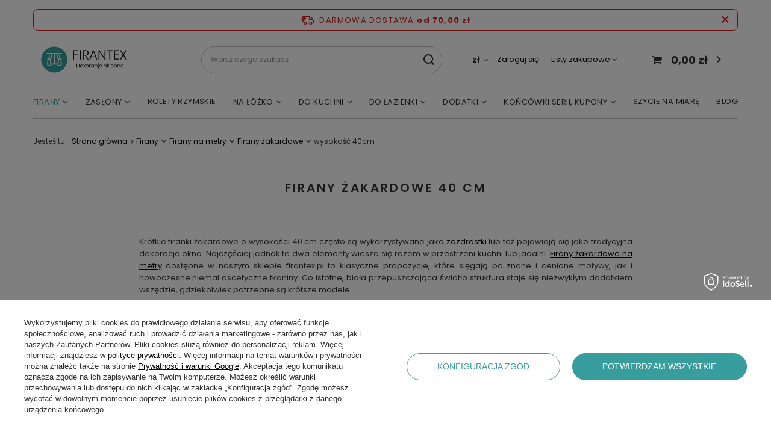

--- FILE ---
content_type: text/html; charset=utf-8
request_url: https://www.firantex.pl/pol_m_Firany_Firany-na-metry_Firany-zakardowe_wysokosc-40cm-315.html
body_size: 21714
content:
<!DOCTYPE html>
<html lang="pl" class="--freeShipping --vat --gross " ><head><meta name='viewport' content='user-scalable=no, initial-scale = 1.0, maximum-scale = 1.0, width=device-width, viewport-fit=cover'/> <link rel="preload" crossorigin="anonymous" as="font" href="/gfx/pol/fontello.woff?v=2"><meta http-equiv="Content-Type" content="text/html; charset=utf-8"><meta http-equiv="X-UA-Compatible" content="IE=edge"><title>Firany żakardowe 40 cm - na metry | Sklep internetowy Firantex</title><meta name="keywords" content="Firany | Firany na metry | Firany żakardowe | wysokość 40cm | Firanki"><meta name="description" content="Szeroki wybór produktów z kategorii wysokość 40cm w konkurencyjnych cenach. W ofercie również usługa szycia. Odmień swoje mieszkanie z firanami i dodatkami Firantex."><link rel="icon" href="/gfx/pol/favicon.ico"><meta name="theme-color" content="#333333"><meta name="msapplication-navbutton-color" content="#333333"><meta name="apple-mobile-web-app-status-bar-style" content="#333333"><link rel="preload stylesheet" as="style" href="/gfx/pol/style.css.gzip?r=1768316588"><script>var app_shop={urls:{prefix:'data="/gfx/'.replace('data="', '')+'pol/',graphql:'/graphql/v1/'},vars:{priceType:'gross',priceTypeVat:true,productDeliveryTimeAndAvailabilityWithBasket:false,geoipCountryCode:'US',},txt:{priceTypeText:' brutto',},fn:{},fnrun:{},files:[],graphql:{}};const getCookieByName=(name)=>{const value=`; ${document.cookie}`;const parts = value.split(`; ${name}=`);if(parts.length === 2) return parts.pop().split(';').shift();return false;};if(getCookieByName('freeeshipping_clicked')){document.documentElement.classList.remove('--freeShipping');}if(getCookieByName('rabateCode_clicked')){document.documentElement.classList.remove('--rabateCode');}</script><meta name="robots" content="index,follow"><meta name="rating" content="general"><meta name="Author" content="Firantex na bazie IdoSell (www.idosell.com/shop).">
<!-- Begin LoginOptions html -->

<style>
#client_new_social .service_item[data-name="service_Apple"]:before, 
#cookie_login_social_more .service_item[data-name="service_Apple"]:before,
.oscop_contact .oscop_login__service[data-service="Apple"]:before {
    display: block;
    height: 2.6rem;
    content: url('/gfx/standards/apple.svg?r=1743165583');
}
.oscop_contact .oscop_login__service[data-service="Apple"]:before {
    height: auto;
    transform: scale(0.8);
}
#client_new_social .service_item[data-name="service_Apple"]:has(img.service_icon):before,
#cookie_login_social_more .service_item[data-name="service_Apple"]:has(img.service_icon):before,
.oscop_contact .oscop_login__service[data-service="Apple"]:has(img.service_icon):before {
    display: none;
}
</style>

<!-- End LoginOptions html -->

<!-- Open Graph -->
<meta property="og:type" content="website"><meta property="og:url" content="https://www.firantex.pl/pol_m_Firany_Firany-na-metry_Firany-zakardowe_wysokosc-40cm-315.html
"><meta property="og:title" content="wysokość 40cm | Firany żakardowe | Firany na metry | Firany | Sklep internetowy Firantex"><meta property="og:description" content="Szeroki wybór produktów z kategorii wysokość 40cm w konkurencyjnych cenach. W ofercie również usługa szycia. Odmień swoje mieszkanie z firanami i dodatkami Firantex."><meta property="og:site_name" content="Firantex"><meta property="og:locale" content="pl_PL"><meta property="og:image" content="https://www.firantex.pl/hpeciai/a43874806c17a6137a33a6778689f2d0/pol_pl_Zazdroska-zakardowa-na-metry-107806-wysokosc-40cm-23473_1.webp"><meta property="og:image:width" content="570"><meta property="og:image:height" content="570"><link rel="manifest" href="https://www.firantex.pl/data/include/pwa/1/manifest.json?t=3"><meta name="apple-mobile-web-app-capable" content="yes"><meta name="apple-mobile-web-app-status-bar-style" content="black"><meta name="apple-mobile-web-app-title" content="www.firantex.pl"><link rel="apple-touch-icon" href="/data/include/pwa/1/icon-128.png"><link rel="apple-touch-startup-image" href="/data/include/pwa/1/logo-512.png" /><meta name="msapplication-TileImage" content="/data/include/pwa/1/icon-144.png"><meta name="msapplication-TileColor" content="#2F3BA2"><meta name="msapplication-starturl" content="/"><script type="application/javascript">var _adblock = true;</script><script async src="/data/include/advertising.js"></script><script type="application/javascript">var statusPWA = {
                online: {
                    txt: "Połączono z internetem",
                    bg: "#5fa341"
                },
                offline: {
                    txt: "Brak połączenia z internetem",
                    bg: "#eb5467"
                }
            }</script><script async type="application/javascript" src="/ajax/js/pwa_online_bar.js?v=1&r=6"></script><script >
window.dataLayer = window.dataLayer || [];
window.gtag = function gtag() {
dataLayer.push(arguments);
}
gtag('consent', 'default', {
'ad_storage': 'denied',
'analytics_storage': 'denied',
'ad_personalization': 'denied',
'ad_user_data': 'denied',
'wait_for_update': 500
});

gtag('set', 'ads_data_redaction', true);
</script><script id="iaiscript_1" data-requirements="W10=" data-ga4_sel="ga4script">
window.iaiscript_1 = `<${'script'}  class='google_consent_mode_update'>
gtag('consent', 'update', {
'ad_storage': 'denied',
'analytics_storage': 'denied',
'ad_personalization': 'denied',
'ad_user_data': 'denied'
});
</${'script'}>`;
</script>
<!-- End Open Graph -->

<link rel="canonical" href="https://www.firantex.pl/pol_m_Firany_Firany-na-metry_Firany-zakardowe_wysokosc-40cm-315.html" />

                <!-- Global site tag (gtag.js) -->
                <script  async src="https://www.googletagmanager.com/gtag/js?id=AW-738270595"></script>
                <script >
                    window.dataLayer = window.dataLayer || [];
                    window.gtag = function gtag(){dataLayer.push(arguments);}
                    gtag('js', new Date());
                    
                    gtag('config', 'AW-738270595', {"allow_enhanced_conversions":true});
gtag('config', 'G-1HZT1MC29L');

                </script>
                <link rel="stylesheet" type="text/css" href="/data/designs/xsl/14_4/gfx/pol/custom.css?r=1768602480">            <!-- Google Tag Manager -->
                    <script >(function(w,d,s,l,i){w[l]=w[l]||[];w[l].push({'gtm.start':
                    new Date().getTime(),event:'gtm.js'});var f=d.getElementsByTagName(s)[0],
                    j=d.createElement(s),dl=l!='dataLayer'?'&l='+l:'';j.async=true;j.src=
                    'https://www.googletagmanager.com/gtm.js?id='+i+dl;f.parentNode.insertBefore(j,f);
                    })(window,document,'script','dataLayer','GTM-WG5WS75');</script>
            <!-- End Google Tag Manager -->
<!-- Begin additional html or js -->


<!--5|1|5-->
<meta name="google-site-verification" content="3EM90BrvIujlXAdbjL8xEVTzWUHVJNi2WVfB4IOBDkE" />
<meta name="google-site-verification" content="aYsPHkx4x9Gw_thBRxwXBil6mmuGJHYYz2pSAwFBApI" />

<!-- End additional html or js -->
<link rel="preload" as="image" media="(max-width: 420px)" href="hpeciai/7358b27dee127b1c1ffbaa4904c9c6ff/pol_is_Zazdroska-zakardowa-na-metry-107806-wysokosc-40cm-23473.webp"><link rel="preload" as="image" media="(min-width: 420.1px)" href="hpeciai/7358b27dee127b1c1ffbaa4904c9c6ff/pol_il_Zazdroska-zakardowa-na-metry-107806-wysokosc-40cm-23473.webp"><link rel="preload" as="image" media="(max-width: 420px)" href="hpeciai/3675112adb4b9ada6ddb77c96faa12d2/pol_is_Firanka-zakardowa-na-metry-018535-kolor-bialy-wysokosc-40cm-25458.webp"><link rel="preload" as="image" media="(min-width: 420.1px)" href="hpeciai/3675112adb4b9ada6ddb77c96faa12d2/pol_il_Firanka-zakardowa-na-metry-018535-kolor-bialy-wysokosc-40cm-25458.webp"></head><body><script>
					var script = document.createElement('script');
					script.src = app_shop.urls.prefix + 'envelope.js.gzip';

					document.getElementsByTagName('body')[0].insertBefore(script, document.getElementsByTagName('body')[0].firstChild);
				</script><div id="container" class="search_page container max-width-1200"><header class=" commercial_banner"><script class="ajaxLoad">
                app_shop.vars.vat_registered = "true";
                app_shop.vars.currency_format = "###,##0.00";
                
                    app_shop.vars.currency_before_value = false;
                
                    app_shop.vars.currency_space = true;
                
                app_shop.vars.symbol = "zł";
                app_shop.vars.id= "PLN";
                app_shop.vars.baseurl = "http://www.firantex.pl/";
                app_shop.vars.sslurl= "https://www.firantex.pl/";
                app_shop.vars.curr_url= "%2Fpol_m_Firany_Firany-na-metry_Firany-zakardowe_wysokosc-40cm-315.html";
                

                var currency_decimal_separator = ',';
                var currency_grouping_separator = ' ';

                
                    app_shop.vars.blacklist_extension = ["exe","com","swf","js","php"];
                
                    app_shop.vars.blacklist_mime = ["application/javascript","application/octet-stream","message/http","text/javascript","application/x-deb","application/x-javascript","application/x-shockwave-flash","application/x-msdownload"];
                
                    app_shop.urls.contact = "/contact-pol.html";
                </script><div id="viewType" style="display:none"></div><div id="freeShipping" class="freeShipping"><span class="freeShipping__info">Darmowa dostawa</span><strong class="freeShipping__val">
						od 
						70,00 zł</strong><a href="" class="freeShipping__close"></a></div><div id="logo" class="d-flex align-items-center"><a href="/" target="_self"><img src="/data/gfx/mask/pol/logo_1_big.png" alt="Firantex - firany, firanki nowoczesne i zasłony" width="337" height="140"></a></div><form action="https://www.firantex.pl/search.php" method="get" id="menu_search" class="menu_search"><a href="#showSearchForm" class="menu_search__mobile"></a><div class="menu_search__block"><div class="menu_search__item --input"><input class="menu_search__input" type="text" name="text" autocomplete="off" placeholder="Wpisz czego szukasz"><button class="menu_search__submit" type="submit"></button></div><div class="menu_search__item --results search_result"></div></div></form><div id="menu_settings" class="align-items-center justify-content-center justify-content-lg-end"><div class="open_trigger"><span class="d-none d-md-inline-block flag_txt">zł</span><div class="menu_settings_wrapper d-md-none"><div class="menu_settings_inline"><div class="menu_settings_header">
										Język i waluta: 
									</div><div class="menu_settings_content"><span class="menu_settings_flag flag flag_pol"></span><strong class="menu_settings_value"><span class="menu_settings_language">pl</span><span> | </span><span class="menu_settings_currency">zł</span></strong></div></div><div class="menu_settings_inline"><div class="menu_settings_header">
										Dostawa do: 
									</div><div class="menu_settings_content"><strong class="menu_settings_value">Polska</strong></div></div></div><i class="icon-angle-down d-none d-md-inline-block"></i></div><form action="https://www.firantex.pl/settings.php" method="post"><ul class="bg_alter"><li><div class="form-group"><label for="menu_settings_curr">Waluta</label><div class="select-after"><select class="form-control" name="curr" id="menu_settings_curr"><option value="PLN" selected>zł</option><option value="EUR">€ (1 zł = 0.2495€)
																	</option></select></div></div><div class="form-group"><label for="menu_settings_country">Dostawa do</label><div class="select-after"><select class="form-control" name="country" id="menu_settings_country"><option value="1143020016">Austria</option><option value="1143020022">Belgia</option><option value="1143020033">Bułgaria</option><option value="1143020041">Czechy</option><option value="1143020042">Dania</option><option value="1143020051">Estonia</option><option value="1143020056">Finlandia</option><option value="1143020057">Francja</option><option value="1143020062">Grecja</option><option value="1143020075">Hiszpania</option><option value="1143020076">Holandia</option><option value="1143020083">Irlandia</option><option value="1143020084">Islandia</option><option value="1143020116">Litwa</option><option value="1143020118">Łotwa</option><option value="1143020117">Luksembourg</option><option value="1143020143">Niemcy</option><option selected value="1143020003">Polska</option><option value="1143020163">Portugalia</option><option value="1143020169">Rumunia</option><option value="1143020182">Słowacja</option><option value="1143020183">Słowenia</option><option value="1143020193">Szwecja</option><option value="1143020217">Węgry</option><option value="1143020220">Włochy</option></select></div></div></li><li class="buttons"><button class="btn --solid --large" type="submit">
										Zastosuj zmiany
									</button></li></ul></form><div id="menu_additional"><a class="account_link" href="https://www.firantex.pl/login.php">Zaloguj się</a><div class="shopping_list_top" data-empty="true"><a href="https://www.firantex.pl/pl/shoppinglist/" class="wishlist_link slt_link">Listy zakupowe</a><div class="slt_lists"><ul class="slt_lists__nav"><li class="slt_lists__nav_item" data-list_skeleton="true" data-list_id="true" data-shared="true"><a class="slt_lists__nav_link" data-list_href="true"><span class="slt_lists__nav_name" data-list_name="true"></span><span class="slt_lists__count" data-list_count="true">0</span></a></li></ul><span class="slt_lists__empty">Dodaj do nich produkty, które lubisz i chcesz kupić później.</span></div></div></div></div><div class="shopping_list_top_mobile d-none" data-empty="true"><a href="https://www.firantex.pl/pl/shoppinglist/" class="sltm_link"></a></div><div class="sl_choose sl_dialog"><div class="sl_choose__wrapper sl_dialog__wrapper p-4 p-md-5"><div class="sl_choose__item --top sl_dialog_close mb-2"><strong class="sl_choose__label">Zapisz na liście zakupowej</strong></div><div class="sl_choose__item --lists" data-empty="true"><div class="sl_choose__list f-group --radio m-0 d-md-flex align-items-md-center justify-content-md-between" data-list_skeleton="true" data-list_id="true" data-shared="true"><input type="radio" name="add" class="sl_choose__input f-control" id="slChooseRadioSelect" data-list_position="true"><label for="slChooseRadioSelect" class="sl_choose__group_label f-label py-4" data-list_position="true"><span class="sl_choose__sub d-flex align-items-center"><span class="sl_choose__name" data-list_name="true"></span><span class="sl_choose__count" data-list_count="true">0</span></span></label><button type="button" class="sl_choose__button --desktop btn --solid">Zapisz</button></div></div><div class="sl_choose__item --create sl_create mt-4"><a href="#new" class="sl_create__link  align-items-center">Stwórz nową listę zakupową</a><form class="sl_create__form align-items-center"><div class="sl_create__group f-group --small mb-0"><input type="text" class="sl_create__input f-control" required="required"><label class="sl_create__label f-label">Nazwa nowej listy</label></div><button type="submit" class="sl_create__button btn --solid ml-2 ml-md-3">Utwórz listę</button></form></div><div class="sl_choose__item --mobile mt-4 d-flex justify-content-center d-md-none"><button class="sl_choose__button --mobile btn --solid --large">Zapisz</button></div></div></div><div id="menu_basket" class="topBasket"><a class="topBasket__sub" href="/basketedit.php"><span class="badge badge-info"></span><strong class="topBasket__price" style="display: none;">0,00 zł</strong></a><div class="topBasket__details --products" style="display: none;"><div class="topBasket__block --labels"><label class="topBasket__item --name">Produkt</label><label class="topBasket__item --sum">Ilość</label><label class="topBasket__item --prices">Cena</label></div><div class="topBasket__block --products"></div></div><div class="topBasket__details --shipping" style="display: none;"><span class="topBasket__name">Koszt dostawy od</span><span id="shipppingCost"></span></div><script>
						app_shop.vars.cache_html = true;
					</script></div><nav id="menu_categories" class="wide"><button type="button" class="navbar-toggler"><i class="icon-reorder"></i></button><div class="navbar-collapse" id="menu_navbar"><ul class="navbar-nav mx-md-n2"><li class="nav-item active"><a  href="/firany" target="_self" title="Firany" class="nav-link active" >Firany</a><ul class="navbar-subnav"><li class="nav-item active"><a class="nav-link active" href="/pol_m_Firany_Firany-na-metry-255.html" target="_self">Firany na metry</a><ul class="navbar-subsubnav"><li class="nav-item"><a class="nav-link" href="/pol_m_Firany_Firany-na-metry_Firany-woal-179.html" target="_self">Firany - woal</a></li><li class="nav-item"><a class="nav-link" href="/pol_m_Firany_Firany-na-metry_Firany-siatki-276.html" target="_self">Firany - siatki</a></li><li class="nav-item"><a class="nav-link" href="/pol_m_Firany_Firany-na-metry_Firany-tiulowe-522.html" target="_self">Firany tiulowe</a></li><li class="nav-item"><a class="nav-link" href="/pol_m_Firany_Firany-na-metry_Firany-haftowane-180.html" target="_self">Firany haftowane</a></li><li class="nav-item"><a class="nav-link" href="/pol_m_Firany_Firany-na-metry_Firany-z-organtyny-195.html" target="_self">Firany z organtyny</a></li><li class="nav-item"><a class="nav-link" href="/pol_m_Firany_Firany-na-metry_Firanki-do-pokoju-dzieciecego-177.html" target="_self">Firanki do pokoju dziecięcego</a></li><li class="nav-item active"><a class="nav-link active" href="/pol_m_Firany_Firany-na-metry_Firany-zakardowe-204.html" target="_self">Firany żakardowe</a></li></ul></li><li class="nav-item"><a class="nav-link" href="/pol_m_Firany_Firany-gotowe-192.html" target="_self">Firany gotowe</a><ul class="navbar-subsubnav"><li class="nav-item"><a class="nav-link" href="/firany-panelowe-gotowe-ekrany" target="_self">Ekrany, panele, rolety</a></li><li class="nav-item"><a class="nav-link" href="/pol_m_Firany_Firany-gotowe_Firanki-do-pokoju-dziecka-267.html" target="_self">Firanki do pokoju dziecka</a></li><li class="nav-item"><a class="nav-link" href="/firany-nowoczesne-gotowe" target="_self">Firany nowoczesne</a></li><li class="nav-item"><a class="nav-link" href="/firany-do-salonu-gotowe" target="_self">Firany do salonu</a></li><li class="nav-item"><a class="nav-link" href="/pol_m_Firany_Firany-gotowe_Firany-do-kuchni-302.html" target="_self">Firany do kuchni</a></li><li class="nav-item"><a class="nav-link" href="/firany-glamour-gotowe" target="_self">Firany glamour</a></li><li class="nav-item"><a class="nav-link" href="/pol_m_Firany_Firany-gotowe_Firanki-tasmie-wave-fala-581.html" target="_self">Firanki taśmie wave (fala)</a></li></ul></li><li class="nav-item"><a class="nav-link" href="/firany-wg-dlugosci" target="_self">Firany wg. długości</a><ul class="navbar-subsubnav"><li class="nav-item"><a class="nav-link" href="/firany-dlugie-do-sypialni-na-duze-okno" target="_self">Długie</a></li><li class="nav-item"><a class="nav-link" href="/pol_m_Firany_Firany-wg-dlugosci_Krotkie-513.html" target="_self">Krótkie</a></li><li class="nav-item"><a class="nav-link" href="/pol_m_Firany_Firany-wg-dlugosci_Zazdroski-514.html" target="_self">Zazdroski</a></li></ul></li><li class="nav-item"><a class="nav-link" href="/firany-wg-zdobien" target="_self">Firany wg. zdobień</a><ul class="navbar-subsubnav"><li class="nav-item"><a class="nav-link" href="/pol_m_Firany_Firany-wg-zdobien_Firany-gladkie-515.html" target="_self">Firany gładkie</a></li><li class="nav-item"><a class="nav-link" href="/pol_m_Firany_Firany-wg-zdobien_Firany-deszczyk-516.html" target="_self">Firany deszczyk</a></li><li class="nav-item"><a class="nav-link" href="/pol_m_Firany_Firany-wg-zdobien_Firany-z-krysztalkami-517.html" target="_self">Firany z kryształkami</a></li><li class="nav-item"><a class="nav-link" href="/pol_m_Firany_Firany-wg-zdobien_Firany-ze-wzorem-po-calosci-518.html" target="_self">Firany ze wzorem po całości</a></li><li class="nav-item"><a class="nav-link" href="/pol_m_Firany_Firany-wg-zdobien_Firany-w-pasy-paski-519.html" target="_self">Firany w pasy, paski</a></li><li class="nav-item"><a class="nav-link" href="/firany-ze-wzorem-na-dole" target="_self">Firany z wzorem na dole</a></li></ul></li></ul></li><li class="nav-item"><a  href="/zaslony" target="_self" title="Zasłony" class="nav-link" >Zasłony</a><ul class="navbar-subnav"><li class="nav-item"><a class="nav-link" href="/tkaniny-na-zaslony-na-metry" target="_self">Zasłony na metry</a><ul class="navbar-subsubnav"><li class="nav-item"><a class="nav-link" href="/zaslony-jenokolorowe-na-metry" target="_self">Zasłony jednokolorowe</a></li><li class="nav-item"><a class="nav-link" href="/zaslony-w-pasy-na-metry" target="_self">Zasłony w pasy</a></li><li class="nav-item"><a class="nav-link" href="/zaslony-we-wzory-geometryczne" target="_self">Zasłony we wzory geometryczne</a></li><li class="nav-item"><a class="nav-link" href="/pol_m_Zaslony_Zaslony-na-metry_Zaslony-w-kwiaty-451.html" target="_self">Zasłony w kwiaty</a></li><li class="nav-item"><a class="nav-link" href="/pol_m_Zaslony_Zaslony-na-metry_Zaslony-w-liscie-452.html" target="_self">Zasłony w liście</a></li><li class="nav-item"><a class="nav-link" href="/zaslony-zaciemniajace-na-metry" target="_self">Zasłony zaciemniające</a></li><li class="nav-item"><a class="nav-link" href="/zaslony-lniane-tkanina-len" target="_self">Zasłony lnianopodobne, strukturalne</a></li><li class="nav-item"><a class="nav-link" href="/zaslony-welurowe-material-welur" target="_self">Zasłony welurowe</a></li><li class="nav-item"><a class="nav-link" href="/zaslony-ogrodowe" target="_self">Zasłony ogrodowe</a></li></ul></li><li class="nav-item"><a class="nav-link" href="/pol_m_Zaslony_Zaslony-gotowe-182.html" target="_self">Zasłony gotowe</a><ul class="navbar-subsubnav"><li class="nav-item"><a class="nav-link" href="/pol_m_Zaslony_Zaslony-gotowe_Zaslony-na-tasmie-306.html" target="_self">Zasłony na taśmie</a></li><li class="nav-item"><a class="nav-link" href="/pol_m_Zaslony_Zaslony-gotowe_Zaslony-na-przelotkach-307.html" target="_self">Zasłony na przelotkach</a></li><li class="nav-item"><a class="nav-link" href="/zaslony-na-flexach" target="_self">Zasłony na flexach</a></li><li class="nav-item"><a class="nav-link" href="/pol_m_Zaslony_Zaslony-gotowe_Zaslony-na-tasmie-wave-fala-582.html" target="_self">Zasłony na tasmie wave (fala)</a></li></ul></li><li class="nav-item"><a class="nav-link" href="/kolekcje-tkanin-na-zaslony" target="_self">Kolekcje tkanin</a><ul class="navbar-subsubnav more"><li class="nav-item"><a class="nav-link" href="/zaslony-blackout-tkaniny" target="_self">Blackout</a></li><li class="nav-item"><a class="nav-link" href="/pol_m_Zaslony_Kolekcje-tkanin_Blackout-Pure-576.html" target="_self">Blackout Pure</a></li><li class="nav-item"><a class="nav-link" href="/pol_m_Zaslony_Kolekcje-tkanin_Blackout-Top-579.html" target="_self">Blackout Top</a></li><li class="nav-item"><a class="nav-link" href="/pol_m_Zaslony_Kolekcje-tkanin_Eden-585.html" target="_self">Eden</a></li><li class="nav-item"><a class="nav-link" href="/eleganckie-materialy-zaslonowe-enjoy" target="_self">Enjoy</a></li><li class="nav-item"><a class="nav-link" href="/pol_m_Zaslony_Kolekcje-tkanin_Hampton-567.html" target="_self">Hampton</a></li><li class="nav-item"><a class="nav-link" href="/pol_m_Zaslony_Kolekcje-tkanin_Harmony-564.html" target="_self">Harmony</a></li><li class="nav-item"><a class="nav-link" href="/tkanina-zaslonowa-ibiza" target="_self">Ibiza</a></li><li class="nav-item"><a class="nav-link" href="/tkanina-zaslonowa-idalia" target="_self">Idalia</a></li><li class="nav-item"><a class="nav-link" href="/pol_m_Zaslony_Kolekcje-tkanin_Lara-570.html" target="_self">Lara</a></li><li class="nav-item"><a class="nav-link" href="/pol_m_Zaslony_Kolekcje-tkanin_Larsen-566.html" target="_self">Larsen</a></li><li class="nav-item"><a class="nav-link" href="/pol_m_Zaslony_Kolekcje-tkanin_Lukrecja-574.html" target="_self">Lukrecja</a></li><li class="nav-item"><a class="nav-link" href="/pol_m_Zaslony_Kolekcje-tkanin_Milas-487.html" target="_self">Milas</a></li><li class="nav-item"><a class="nav-link" href="/pol_m_Zaslony_Kolekcje-tkanin_Naturali-538.html" target="_self">Naturali</a></li><li class="nav-item"><a class="nav-link" href="/pol_m_Zaslony_Kolekcje-tkanin_Opal-572.html" target="_self">Opal</a></li><li class="nav-item"><a class="nav-link" href="/pol_m_Zaslony_Kolekcje-tkanin_Oxford-492.html" target="_self">Oxford</a></li><li class="nav-item"><a class="nav-link" href="/pol_m_Zaslony_Kolekcje-tkanin_Panama-580.html" target="_self">Panama</a></li><li class="nav-item"><a class="nav-link" href="/pol_m_Zaslony_Kolekcje-tkanin_Prima-583.html" target="_self">Prima</a></li><li class="nav-item"><a class="nav-link" href="/pol_m_Zaslony_Kolekcje-tkanin_Sand-571.html" target="_self">Sand</a></li><li class="nav-item"><a class="nav-link" href="/pol_m_Zaslony_Kolekcje-tkanin_Snake-485.html" target="_self">Snake</a></li><li class="nav-item"><a class="nav-link" href="/pol_m_Zaslony_Kolekcje-tkanin_Soro-584.html" target="_self">Soro</a></li><li class="nav-item"><a class="nav-link" href="/pol_m_Zaslony_Kolekcje-tkanin_Spark-565.html" target="_self">Spark</a></li><li class="nav-item"><a class="nav-link" href="/pol_m_Zaslony_Kolekcje-tkanin_Swing-488.html" target="_self">Swing</a></li><li class="nav-item"><a class="nav-link" href="/pol_m_Zaslony_Kolekcje-tkanin_Velluro-508.html" target="_self">Velluro</a></li><li class="nav-item"><a class="nav-link" href="/pol_m_Zaslony_Kolekcje-tkanin_Velvet-486.html" target="_self">Velvet</a></li><li class="nav-item display-all more"><a href="##" class="nav-link display-all" txt_alt="- zwiń">
																		+ rozwiń
																	</a></li></ul></li><li class="nav-item"><a class="nav-link" href="/pol_m_Zaslony_Wg-koloru-456.html" target="_self">Wg koloru</a><ul class="navbar-subsubnav more"><li class="nav-item"><a class="nav-link" href="/pol_m_Zaslony_Wg-koloru_Zaslony-szare-457.html" target="_self">Zasłony szare</a></li><li class="nav-item"><a class="nav-link" href="/pol_m_Zaslony_Wg-koloru_Zaslony-turkusowe-458.html" target="_self">Zasłony turkusowe</a></li><li class="nav-item"><a class="nav-link" href="/pol_m_Zaslony_Wg-koloru_Zaslony-granatowe-459.html" target="_self">Zasłony granatowe</a></li><li class="nav-item"><a class="nav-link" href="/pol_m_Zaslony_Wg-koloru_Zaslony-zolte-460.html" target="_self">Zasłony żółte</a></li><li class="nav-item"><a class="nav-link" href="/zaslony-biale" target="_self">Zasłony białe</a></li><li class="nav-item"><a class="nav-link" href="/pol_m_Zaslony_Wg-koloru_Zaslony-zielone-462.html" target="_self">Zasłony zielone</a></li><li class="nav-item"><a class="nav-link" href="/pol_m_Zaslony_Wg-koloru_Zaslony-mietowe-463.html" target="_self">Zasłony mietowe</a></li><li class="nav-item"><a class="nav-link" href="/pol_m_Zaslony_Wg-koloru_Zaslony-bezowe-464.html" target="_self">Zasłony beżowe</a></li><li class="nav-item"><a class="nav-link" href="/zaslony-czarne" target="_self">Zasłony czarne</a></li><li class="nav-item"><a class="nav-link" href="/pol_m_Zaslony_Wg-koloru_Zaslony-niebieskie-466.html" target="_self">Zasłony niebieskie</a></li><li class="nav-item"><a class="nav-link" href="/pol_m_Zaslony_Wg-koloru_Zaslony-rozowe-467.html" target="_self">Zasłony różowe</a></li><li class="nav-item"><a class="nav-link" href="/pol_m_Zaslony_Wg-koloru_Zaslony-srebrne-468.html" target="_self">Zasłony srebrne</a></li><li class="nav-item"><a class="nav-link" href="/pol_m_Zaslony_Wg-koloru_Zaslony-czerwone-469.html" target="_self">Zasłony czerwone</a></li><li class="nav-item"><a class="nav-link" href="/pol_m_Zaslony_Wg-koloru_Zaslony-fioletowe-470.html" target="_self">Zasłony fioletowe</a></li><li class="nav-item"><a class="nav-link" href="/pol_m_Zaslony_Wg-koloru_Zaslony-brazowe-471.html" target="_self">Zasłony brązowe</a></li><li class="nav-item"><a class="nav-link" href="/pol_m_Zaslony_Wg-koloru_Zaslony-zlote-472.html" target="_self">Zasłony złote</a></li><li class="nav-item"><a class="nav-link" href="/pol_m_Zaslony_Wg-koloru_Zaslony-kremowe-473.html" target="_self">Zasłony kremowe</a></li><li class="nav-item"><a class="nav-link" href="/pol_m_Zaslony_Wg-koloru_Zaslony-pomaranczowe-474.html" target="_self">Zasłony pomarańczowe</a></li><li class="nav-item"><a class="nav-link" href="/pol_m_Zaslony_Wg-koloru_Zaslony-bordowe-475.html" target="_self">Zasłony bordowe</a></li><li class="nav-item"><a class="nav-link" href="/zaslony-musztardowe" target="_self">Zasłony musztardowe</a></li><li class="nav-item display-all more"><a href="##" class="nav-link display-all" txt_alt="- zwiń">
																		+ rozwiń
																	</a></li></ul></li><li class="nav-item"><a class="nav-link" href="/pol_m_Zaslony_Wg-pomieszczen-476.html" target="_self">Wg pomieszczeń</a><ul class="navbar-subsubnav"><li class="nav-item"><a class="nav-link" href="/pol_m_Zaslony_Wg-pomieszczen_Zaslony-do-salonu-477.html" target="_self">Zasłony do salonu</a></li><li class="nav-item"><a class="nav-link" href="/pol_m_Zaslony_Wg-pomieszczen_Zaslony-do-kuchni-478.html" target="_self">Zasłony do kuchni</a></li><li class="nav-item"><a class="nav-link" href="/pol_m_Zaslony_Wg-pomieszczen_Zaslony-do-sypialni-479.html" target="_self">Zasłony do sypialni</a></li><li class="nav-item"><a class="nav-link" href="/pol_m_Zaslony_Wg-pomieszczen_Zaslony-do-pokoju-dzieciecego-480.html" target="_self">Zasłony do pokoju dziecięcego</a></li><li class="nav-item"><a class="nav-link" href="/pol_m_Zaslony_Wg-pomieszczen_Zaslony-do-pokoju-mlodziezowego-481.html" target="_self">Zasłony do pokoju młodzieżowego</a></li><li class="nav-item"><a class="nav-link" href="/pol_m_Zaslony_Wg-pomieszczen_Zaslony-do-jadalni-482.html" target="_self">Zasłony do jadalni</a></li><li class="nav-item"><a class="nav-link" href="/pol_m_Zaslony_Wg-pomieszczen_Zaslony-na-taras-543.html" target="_self">Zasłony na taras</a></li></ul></li></ul></li><li class="nav-item"><a  href="/rolety-rzymskie" target="_self" title="Rolety rzymskie" class="nav-link" >Rolety rzymskie</a></li><li class="nav-item"><a  href="/artykuly-poscielowe" target="_self" title="Na łóżko" class="nav-link" >Na łóżko</a><ul class="navbar-subnav"><li class="nav-item"><a class="nav-link" href="/poszewki-dekoracyjne" target="_self">Poszewki dekoracyjne</a><ul class="navbar-subsubnav"><li class="nav-item"><a class="nav-link" href="/poszewki-z-nadrukiem" target="_self">Z nadrukiem</a></li></ul></li></ul></li><li class="nav-item"><a  href="/tekstylia-kuchenne" target="_self" title="Do kuchni" class="nav-link" >Do kuchni</a><ul class="navbar-subnav"><li class="nav-item empty"><a class="nav-link" href="/reczniki-scierki-kuchenne" target="_self">Ręczniki kuchenne, ścierki</a></li></ul></li><li class="nav-item"><a  href="/artykuly-lazienkowe" target="_self" title="Do łazienki" class="nav-link" >Do łazienki</a><ul class="navbar-subnav"><li class="nav-item empty"><a class="nav-link" href="/reczniki-do-lazienki" target="_self">Ręczniki łazienkowe</a></li><li class="nav-item empty"><a class="nav-link" href="/reczniki-kuchenne-sciereczki" target="_self">Ręczniki kuchenne</a></li></ul></li><li class="nav-item"><a  href="/dodatki-do-firan-i-zaslon" target="_self" title="Dodatki" class="nav-link" >Dodatki</a><ul class="navbar-subnav"><li class="nav-item empty"><a class="nav-link" href="/lamowki-do-firan-i-zaslon" target="_self">Lamówki</a></li><li class="nav-item empty"><a class="nav-link" href="/tasmy-marszczace-do-firan-i-zaslon" target="_self">Taśmy marszczące</a></li><li class="nav-item empty"><a class="nav-link" href="/gipiury-do-firan-koronki-krysztalki" target="_self">Gipiury, koronki, kryształki</a></li><li class="nav-item empty"><a class="nav-link" href="/przelotki-do-zaslon-i-firan" target="_self">Przelotki</a></li><li class="nav-item empty"><a class="nav-link" href="/obciazniki-do-zaslon-i-firan" target="_self">Obciążniki</a></li><li class="nav-item empty"><a class="nav-link" href="/pol_m_Dodatki_Akcesoria-do-karniszy-569.html" target="_self">Akcesoria do karniszy</a></li><li class="nav-item empty"><a class="nav-link" href="/pol_m_Dodatki_Fleksy-haki-575.html" target="_self">Fleksy, haki</a></li></ul></li><li class="nav-item"><a  href="/pol_m_Koncowki-serii-kupony-281.html" target="_self" title="Końcówki serii, kupony" class="nav-link" >Końcówki serii, kupony</a><ul class="navbar-subnav"><li class="nav-item empty"><a class="nav-link" href="/pol_m_Koncowki-serii-kupony_materialy-zaslonowe-282.html" target="_self">materiały zasłonowe</a></li><li class="nav-item empty"><a class="nav-link" href="/gotowe-zaslony-wyprzedaz-promocja" target="_self">zasłony</a></li><li class="nav-item empty"><a class="nav-link" href="/tanie-firany-wyprzedaz-promocja" target="_self">firanki</a></li><li class="nav-item empty"><a class="nav-link" href="/pol_m_Koncowki-serii-kupony_firanki-dzieciece-369.html" target="_self">firanki dziecięce</a></li></ul></li><li class="nav-item"><a  href="https://www.firantex.pl/Zaslony-i-firany-na-wymiar-cterms-pol-11.html" target="_self" title="Szycie na miarę" class="nav-link" >Szycie na miarę</a></li><li class="nav-item"><a  href="https://www.firantex.pl/blog-pol.phtml" target="_self" title="Blog" class="nav-link" >Blog</a></li></ul></div></nav><div id="breadcrumbs" class="breadcrumbs"><div class="back_button"><button id="back_button"><i class="icon-angle-left"></i> Wstecz</button></div><div class="list_wrapper"><ol><li><span>Jesteś tu:  </span></li><li class="bc-main"><span><a href="/">Strona główna</a></span></li><li class="bc-item-1 --more"><a href="/firany">Firany</a><ul class="breadcrumbs__sub"><li class="breadcrumbs__item"><a class="breadcrumbs__link --link" href="/pol_m_Firany_Firany-na-metry-255.html">Firany na metry</a></li><li class="breadcrumbs__item"><a class="breadcrumbs__link --link" href="/pol_m_Firany_Firany-gotowe-192.html">Firany gotowe</a></li><li class="breadcrumbs__item"><a class="breadcrumbs__link --link" href="/firany-wg-dlugosci">Firany wg. długości</a></li><li class="breadcrumbs__item"><a class="breadcrumbs__link --link" href="/firany-wg-zdobien">Firany wg. zdobień</a></li></ul></li><li class="bc-item-2 --more"><a href="/pol_m_Firany_Firany-na-metry-255.html">Firany na metry</a><ul class="breadcrumbs__sub"><li class="breadcrumbs__item"><a class="breadcrumbs__link --link" href="/pol_m_Firany_Firany-na-metry_Firany-woal-179.html">Firany - woal</a></li><li class="breadcrumbs__item"><a class="breadcrumbs__link --link" href="/pol_m_Firany_Firany-na-metry_Firany-siatki-276.html">Firany - siatki</a></li><li class="breadcrumbs__item"><a class="breadcrumbs__link --link" href="/pol_m_Firany_Firany-na-metry_Firany-tiulowe-522.html">Firany tiulowe</a></li><li class="breadcrumbs__item"><a class="breadcrumbs__link --link" href="/pol_m_Firany_Firany-na-metry_Firany-haftowane-180.html">Firany haftowane</a></li><li class="breadcrumbs__item"><a class="breadcrumbs__link --link" href="/pol_m_Firany_Firany-na-metry_Firany-z-organtyny-195.html">Firany z organtyny</a></li><li class="breadcrumbs__item"><a class="breadcrumbs__link --link" href="/pol_m_Firany_Firany-na-metry_Firanki-do-pokoju-dzieciecego-177.html">Firanki do pokoju dziecięcego</a></li><li class="breadcrumbs__item"><a class="breadcrumbs__link --link" href="/pol_m_Firany_Firany-na-metry_Firany-zakardowe-204.html">Firany żakardowe</a></li></ul></li><li class="bc-item-3 --more"><a href="/pol_m_Firany_Firany-na-metry_Firany-zakardowe-204.html">Firany żakardowe</a><ul class="breadcrumbs__sub"><li class="breadcrumbs__item"><a class="breadcrumbs__link --link" href="/pol_m_Firany_Firany-na-metry_Firany-zakardowe_wysokosc-30cm-375.html">wysokość 30cm</a></li><li class="breadcrumbs__item"><a class="breadcrumbs__link --link" href="/pol_m_Firany_Firany-na-metry_Firany-zakardowe_wysokosc-40cm-315.html">wysokość 40cm</a></li><li class="breadcrumbs__item"><a class="breadcrumbs__link --link" href="/pol_m_Firany_Firany-na-metry_Firany-zakardowe_wysokosc-45cm-530.html">wysokość 45cm</a></li><li class="breadcrumbs__item"><a class="breadcrumbs__link --link" href="/pol_m_Firany_Firany-na-metry_Firany-zakardowe_wysokosc-50cm-242.html">wysokość 50cm</a></li><li class="breadcrumbs__item"><a class="breadcrumbs__link --link" href="/pol_m_Firany_Firany-na-metry_Firany-zakardowe_wysokosc-55cm-531.html">wysokość 55cm</a></li><li class="breadcrumbs__item"><a class="breadcrumbs__link --link" href="/pol_m_Firany_Firany-na-metry_Firany-zakardowe_wysokosc-60cm-316.html">wysokość 60cm</a></li><li class="breadcrumbs__item"><a class="breadcrumbs__link --link" href="/pol_m_Firany_Firany-na-metry_Firany-zakardowe_wysokosc-70cm-243.html">wysokość 70cm</a></li><li class="breadcrumbs__item"><a class="breadcrumbs__link --link" href="/pol_m_Firany_Firany-na-metry_Firany-zakardowe_wysokosc-75cm-533.html">wysokość 75cm</a></li><li class="breadcrumbs__item"><a class="breadcrumbs__link --link" href="/pol_m_Firany_Firany-na-metry_Firany-zakardowe_wysokosc-80cm-314.html">wysokość 80cm</a></li><li class="breadcrumbs__item"><a class="breadcrumbs__link --link" href="/pol_m_Firany_Firany-na-metry_Firany-zakardowe_wysokosc-90cm-376.html">wysokość 90cm</a></li><li class="breadcrumbs__item"><a class="breadcrumbs__link --link" href="/pol_m_Firany_Firany-na-metry_Firany-zakardowe_wysokosc-95cm-535.html">wysokość 95cm</a></li><li class="breadcrumbs__item"><a class="breadcrumbs__link --link" href="/pol_m_Firany_Firany-na-metry_Firany-zakardowe_wysokosc-100cm-248.html">wysokość 100cm</a></li><li class="breadcrumbs__item"><a class="breadcrumbs__link --link" href="/pol_m_Firany_Firany-na-metry_Firany-zakardowe_wysokosc-110cm-237.html">wysokość 110cm</a></li><li class="breadcrumbs__item"><a class="breadcrumbs__link --link" href="/pol_m_Firany_Firany-na-metry_Firany-zakardowe_wysokosc-120cm-235.html">wysokość 120cm</a></li><li class="breadcrumbs__item"><a class="breadcrumbs__link --link" href="/pol_m_Firany_Firany-na-metry_Firany-zakardowe_wysokosc-130cm-238.html">wysokość 130cm</a></li><li class="breadcrumbs__item"><a class="breadcrumbs__link --link" href="/pol_m_Firany_Firany-na-metry_Firany-zakardowe_wysokosc-140cm-240.html">wysokość 140cm</a></li><li class="breadcrumbs__item"><a class="breadcrumbs__link --link" href="/pol_m_Firany_Firany-na-metry_Firany-zakardowe_wysokosc-150cm-239.html">wysokość 150cm</a></li><li class="breadcrumbs__item"><a class="breadcrumbs__link --link" href="/pol_m_Firany_Firany-na-metry_Firany-zakardowe_wysokosc-155cm-527.html">wysokość 155cm</a></li><li class="breadcrumbs__item"><a class="breadcrumbs__link --link" href="/pol_m_Firany_Firany-na-metry_Firany-zakardowe_wysokosc-160cm-236.html">wysokość 160cm</a></li><li class="breadcrumbs__item"><a class="breadcrumbs__link --link" href="/pol_m_Firany_Firany-na-metry_Firany-zakardowe_wysokosc-170cm-246.html">wysokość 170cm</a></li><li class="breadcrumbs__item"><a class="breadcrumbs__link --link" href="/pol_m_Firany_Firany-na-metry_Firany-zakardowe_wysokosc-175cm-528.html">wysokość 175cm</a></li><li class="breadcrumbs__item"><a class="breadcrumbs__link --link" href="/pol_m_Firany_Firany-na-metry_Firany-zakardowe_wysokosc-180cm-234.html">wysokość 180cm</a></li><li class="breadcrumbs__item"><a class="breadcrumbs__link --link" href="/pol_m_Firany_Firany-na-metry_Firany-zakardowe_wysokosc-200cm-299.html">wysokość 200cm</a></li><li class="breadcrumbs__item"><a class="breadcrumbs__link --link" href="/pol_m_Firany_Firany-na-metry_Firany-zakardowe_wysokosc-210cm-378.html">wysokość 210cm</a></li><li class="breadcrumbs__item"><a class="breadcrumbs__link --link" href="/pol_m_Firany_Firany-na-metry_Firany-zakardowe_wysokosc-220cm-317.html">wysokość 220cm</a></li><li class="breadcrumbs__item"><a class="breadcrumbs__link --link" href="/pol_m_Firany_Firany-na-metry_Firany-zakardowe_wysokosc-230cm-247.html">wysokość 230cm</a></li><li class="breadcrumbs__item"><a class="breadcrumbs__link --link" href="/pol_m_Firany_Firany-na-metry_Firany-zakardowe_wysokosc-250cm-233.html">wysokość 250cm</a></li><li class="breadcrumbs__item"><a class="breadcrumbs__link --link" href="/pol_m_Firany_Firany-na-metry_Firany-zakardowe_wysokosc-270cm-241.html">wysokość 270cm</a></li><li class="breadcrumbs__item"><a class="breadcrumbs__link --link" href="/pol_m_Firany_Firany-na-metry_Firany-zakardowe_wysokosc-290cm-526.html">wysokość 290cm</a></li><li class="breadcrumbs__item"><a class="breadcrumbs__link --link" href="/pol_m_Firany_Firany-na-metry_Firany-zakardowe_wysokosc-300cm-280.html">wysokość 300cm</a></li><li class="breadcrumbs__item"><a class="breadcrumbs__link --link" href="/pol_m_Firany_Firany-na-metry_Firany-zakardowe_wysokosc-330cm-559.html">wysokość 330cm</a></li><li class="breadcrumbs__item"><a class="breadcrumbs__link --link" href="/pol_m_Firany_Firany-na-metry_Firany-zakardowe_wysokosc-105cm-560.html">wysokość 105cm</a></li><li class="breadcrumbs__item"><a class="breadcrumbs__link --link" href="/pol_m_Firany_Firany-na-metry_Firany-zakardowe_wysokosc-115cm-561.html">wysokość 115cm</a></li><li class="breadcrumbs__item"><a class="breadcrumbs__link --link" href="/pol_m_Firany_Firany-na-metry_Firany-zakardowe_wysokosc-125cm-562.html">wysokość 125cm</a></li><li class="breadcrumbs__item"><a class="breadcrumbs__link --link" href="/pol_m_Firany_Firany-na-metry_Firany-zakardowe_wysokosc-135cm-563.html">wysokość 135cm</a></li></ul></li><li class="bc-item-4 bc-active"><span>wysokość 40cm</span></li></ol></div></div></header><div id="layout" class="row clearfix"><aside class="col-3 col-xl-2"><section class="shopping_list_menu"><div class="shopping_list_menu__block --lists slm_lists" data-empty="true"><span class="slm_lists__label">Listy zakupowe</span><ul class="slm_lists__nav"><li class="slm_lists__nav_item" data-list_skeleton="true" data-list_id="true" data-shared="true"><a class="slm_lists__nav_link" data-list_href="true"><span class="slm_lists__nav_name" data-list_name="true"></span><span class="slm_lists__count" data-list_count="true">0</span></a></li><li class="slm_lists__nav_header"><span class="slm_lists__label">Listy zakupowe</span></li></ul><a href="#manage" class="slm_lists__manage d-none align-items-center d-md-flex">Zarządzaj listami</a></div><div class="shopping_list_menu__block --bought slm_bought"><a class="slm_bought__link d-flex" href="https://www.firantex.pl/products-bought.php">
						Lista dotychczas zamówionych produktów
					</a></div><div class="shopping_list_menu__block --info slm_info"><strong class="slm_info__label d-block mb-3">Jak działa lista zakupowa?</strong><ul class="slm_info__list"><li class="slm_info__list_item d-flex mb-3">
							Po zalogowaniu możesz umieścić i przechowywać na liście zakupowej dowolną liczbę produktów nieskończenie długo.
						</li><li class="slm_info__list_item d-flex mb-3">
							Dodanie produktu do listy zakupowej nie oznacza automatycznie jego rezerwacji.
						</li><li class="slm_info__list_item d-flex mb-3">
							Dla niezalogowanych klientów lista zakupowa przechowywana jest do momentu wygaśnięcia sesji (około 24h).
						</li></ul></div></section><div id="mobileCategories" class="mobileCategories"><div class="mobileCategories__item --menu"><a class="mobileCategories__link --active" href="#" data-ids="#menu_search,.shopping_list_menu,#menu_search,#menu_navbar,#menu_navbar3, #menu_blog">
                            Menu
                        </a></div><div class="mobileCategories__item --account"><a class="mobileCategories__link" href="#" data-ids="#menu_contact,#login_menu_block">
                            Konto
                        </a></div><div class="mobileCategories__item --settings"><a class="mobileCategories__link" href="#" data-ids="#menu_settings">
                                Ustawienia
                            </a></div></div><div class="setMobileGrid" data-item="#menu_navbar"></div><div class="setMobileGrid" data-item="#menu_navbar3" data-ismenu1="true"></div><div class="setMobileGrid" data-item="#menu_blog"></div><div class="login_menu_block d-lg-none" id="login_menu_block"><a class="sign_in_link" href="/login.php" title=""><i class="icon-user"></i><span>Zaloguj się</span></a><a class="registration_link" href="/client-new.php?register" title=""><i class="icon-lock"></i><span>Zarejestruj się</span></a><a class="order_status_link" href="/order-open.php" title=""><i class="icon-globe"></i><span>Sprawdź status zamówienia</span></a></div><div class="setMobileGrid" data-item="#menu_contact"></div><div class="setMobileGrid" data-item="#menu_settings"></div><div id="menu_categories2" class="mb-4"><a class="menu_categories_label menu_go_up" href="/pol_m_Firany_Firany-na-metry_Firany-zakardowe-204.html">Firany żakardowe</a><ul><li><a href="/pol_m_Firany_Firany-na-metry_Firany-zakardowe_wysokosc-30cm-375.html" target="_self">wysokość 30cm</a></li><li><a href="/pol_m_Firany_Firany-na-metry_Firany-zakardowe_wysokosc-40cm-315.html" target="_self" class="active">wysokość 40cm</a></li><li><a href="/pol_m_Firany_Firany-na-metry_Firany-zakardowe_wysokosc-45cm-530.html" target="_self">wysokość 45cm</a></li><li><a href="/pol_m_Firany_Firany-na-metry_Firany-zakardowe_wysokosc-50cm-242.html" target="_self">wysokość 50cm</a></li><li><a href="/pol_m_Firany_Firany-na-metry_Firany-zakardowe_wysokosc-55cm-531.html" target="_self">wysokość 55cm</a></li><li><a href="/pol_m_Firany_Firany-na-metry_Firany-zakardowe_wysokosc-60cm-316.html" target="_self">wysokość 60cm</a></li><li><a href="/pol_m_Firany_Firany-na-metry_Firany-zakardowe_wysokosc-70cm-243.html" target="_self">wysokość 70cm</a></li><li><a href="/pol_m_Firany_Firany-na-metry_Firany-zakardowe_wysokosc-75cm-533.html" target="_self">wysokość 75cm</a></li><li><a href="/pol_m_Firany_Firany-na-metry_Firany-zakardowe_wysokosc-80cm-314.html" target="_self">wysokość 80cm</a></li><li><a href="/pol_m_Firany_Firany-na-metry_Firany-zakardowe_wysokosc-90cm-376.html" target="_self">wysokość 90cm</a></li><li><a href="/pol_m_Firany_Firany-na-metry_Firany-zakardowe_wysokosc-95cm-535.html" target="_self">wysokość 95cm</a></li><li><a href="/pol_m_Firany_Firany-na-metry_Firany-zakardowe_wysokosc-100cm-248.html" target="_self">wysokość 100cm</a></li><li><a href="/pol_m_Firany_Firany-na-metry_Firany-zakardowe_wysokosc-110cm-237.html" target="_self">wysokość 110cm</a></li><li><a href="/pol_m_Firany_Firany-na-metry_Firany-zakardowe_wysokosc-120cm-235.html" target="_self">wysokość 120cm</a></li><li><a href="/pol_m_Firany_Firany-na-metry_Firany-zakardowe_wysokosc-130cm-238.html" target="_self">wysokość 130cm</a></li><li><a href="/pol_m_Firany_Firany-na-metry_Firany-zakardowe_wysokosc-140cm-240.html" target="_self">wysokość 140cm</a></li><li><a href="/pol_m_Firany_Firany-na-metry_Firany-zakardowe_wysokosc-150cm-239.html" target="_self">wysokość 150cm</a></li><li><a href="/pol_m_Firany_Firany-na-metry_Firany-zakardowe_wysokosc-155cm-527.html" target="_self">wysokość 155cm</a></li><li><a href="/pol_m_Firany_Firany-na-metry_Firany-zakardowe_wysokosc-160cm-236.html" target="_self">wysokość 160cm</a></li><li><a href="/pol_m_Firany_Firany-na-metry_Firany-zakardowe_wysokosc-170cm-246.html" target="_self">wysokość 170cm</a></li><li><a href="/pol_m_Firany_Firany-na-metry_Firany-zakardowe_wysokosc-175cm-528.html" target="_self">wysokość 175cm</a></li><li><a href="/pol_m_Firany_Firany-na-metry_Firany-zakardowe_wysokosc-180cm-234.html" target="_self">wysokość 180cm</a></li><li><a href="/pol_m_Firany_Firany-na-metry_Firany-zakardowe_wysokosc-200cm-299.html" target="_self">wysokość 200cm</a></li><li><a href="/pol_m_Firany_Firany-na-metry_Firany-zakardowe_wysokosc-210cm-378.html" target="_self">wysokość 210cm</a></li><li><a href="/pol_m_Firany_Firany-na-metry_Firany-zakardowe_wysokosc-220cm-317.html" target="_self">wysokość 220cm</a></li><li><a href="/pol_m_Firany_Firany-na-metry_Firany-zakardowe_wysokosc-230cm-247.html" target="_self">wysokość 230cm</a></li><li><a href="/pol_m_Firany_Firany-na-metry_Firany-zakardowe_wysokosc-250cm-233.html" target="_self">wysokość 250cm</a></li><li><a href="/pol_m_Firany_Firany-na-metry_Firany-zakardowe_wysokosc-270cm-241.html" target="_self">wysokość 270cm</a></li><li><a href="/pol_m_Firany_Firany-na-metry_Firany-zakardowe_wysokosc-290cm-526.html" target="_self">wysokość 290cm</a></li><li><a href="/pol_m_Firany_Firany-na-metry_Firany-zakardowe_wysokosc-300cm-280.html" target="_self">wysokość 300cm</a></li><li><a href="/pol_m_Firany_Firany-na-metry_Firany-zakardowe_wysokosc-330cm-559.html" target="_self">wysokość 330cm</a></li><li><a href="/pol_m_Firany_Firany-na-metry_Firany-zakardowe_wysokosc-105cm-560.html" target="_self">wysokość 105cm</a></li><li><a href="/pol_m_Firany_Firany-na-metry_Firany-zakardowe_wysokosc-115cm-561.html" target="_self">wysokość 115cm</a></li><li><a href="/pol_m_Firany_Firany-na-metry_Firany-zakardowe_wysokosc-125cm-562.html" target="_self">wysokość 125cm</a></li><li><a href="/pol_m_Firany_Firany-na-metry_Firany-zakardowe_wysokosc-135cm-563.html" target="_self">wysokość 135cm</a></li></ul></div><section id="Filters" class="filters mb-4"><form class="filters__form" method="get" action="/pol_m_Firany_Firany-na-metry_Firany-zakardowe_wysokosc-40cm-315.html"><div class="filters__block"><input type="hidden" class="__serialize" id="filter_traits1261504776_input" name="filter_traits[1261504776]" value=""><a class="filters__toggler
																				" data-id="filter_traits1261504776"><div class="btn --icon-right d-block pr-4"><span>Wysokość [cm]</span></div></a><div class="filters__expand" id="filter_traits1261504776_expand"><ul class="filters__content --list" id="filter_traits1261504776_content"><li class="filters__item mb-2
																																		"><div class="f-group --small --checkbox mb-0"><input type="checkbox" class="f-control" id="filter_traits1261504776_1298755955" data-id="filter_traits1261504776" value="1298755955"><label class="f-label" for="filter_traits1261504776_1298755955"><span class="--name">40</span><span class="--quantity">6</span></label></div></li><li class="filters__item mb-2
																																		"><div class="f-group --small --checkbox mb-0"><input type="checkbox" class="f-control" id="filter_traits1261504776_1298756445" data-id="filter_traits1261504776" value="1298756445"><label class="f-label" for="filter_traits1261504776_1298756445"><span class="--name">45</span><span class="--quantity">1</span></label></div></li></ul><div class="filters__options"><button type="submit" class="--submit d-none btn py-0 pl-0 pr-3">
																												Zastosuj
																										</button></div></div></div><div class="f-group filters__buttons mt-3"><button type="submit" class="btn --large --solid d-block" title="Kliknij aby zastosować wybrane filtry">

																Zastosuj wybrane filtry
														</button></div></form></section></aside><div id="content" class="col-xl-10 col-md-9 col-12"><section class="search_name"><h1 class="search_name__label headline"><span class="headline__name">Firany żakardowe 40 cm</span></h1><span class="search_name__total">( ilość produktów: <span class="search_name__total_value">7</span> )</span></section><section class="search_description --top --skeleton cm"><div class="search_description__wrapper"><p style="text-align: justify;">Krótkie firanki żakardowe o wysokości 40 cm często są wykorzystywane jako <a href="/pol_m_Firany_Firany-na-metry_Firany-zakardowe_wysokosc-50cm-242.html">zazdrostki</a> lub też pojawiają się jako tradycyjna dekoracja okna. Najczęściej jednak te dwa elementy wiesza się razem w przestrzeni kuchni lub jadalni. <a href="/pol_m_Firany_Firany-na-metry_Firany-zakardowe-204.html">Firany żakardowe na metry</a> dostępne w naszym sklepie firantex.pl to klasyczne propozycje, które sięgają po znane i cenione motywy, jak i nowoczesne niemal ascetyczne tkaniny. Co istotne, biała przepuszczająca światło struktura staje się niezwykłym dodatkiem wszędzie, gdziekolwiek potrzebne są krótsze modele.</p>
<p style="text-align: justify;">Świetnie optycznie powiększa wnętrze, ale z drugiej strony chroni intymność mieszkańców przed wścibskimi spojrzeniami przechodniów. Firany żakardowe są pewnego rodzaju klasyką gatunku, która sprawdzi w każdym wydaniu i w każdej przestrzeni. Zobacz, które będą najlepsze u Ciebie.</p></div></section><div id="paging_setting_top" class="s_paging"><form class="s_paging__item --sort" action="/settings.php"><select class="s_paging__select --order --small-md" id="select_top_sort" name="sort_order"><option value="name-a" class="option_name-a">Sortuj po nazwie rosnąco</option><option value="name-d" class="option_name-d">Sortuj po nazwie malejąco</option><option value="price-a" class="option_price-a">Sortuj po cenie rosnąco</option><option value="price-d" class="option_price-d">Sortuj po cenie malejąco</option><option value="date-a" class="option_date-a">Sortuj po dacie rosnąco</option><option value="date-d" class="option_date-d" selected>Sortuj po dacie malejąco</option></select></form><div class="s_paging__item --filters d-md-none mb-2 mb-sm-3"><a class="btn --solid --large" href="#menu_filter">
                            Filtrowanie
                        </a></div></div><div id="menu_compare_product" class="compare pt-2 mb-2 pt-sm-3 mb-sm-3" style="display: none;"><div class="compare__label d-none d-sm-block">Dodane do porównania</div><div class="compare__sub"></div><div class="compare__buttons"><a class="compare__button btn --solid" href="https://www.firantex.pl/product-compare.php" title="Porównaj wszystkie produkty" target="_blank"><span>Porównaj produkty </span><span class="d-sm-none">(0)</span></a><a class="compare__button --remove btn d-none d-sm-block ml-sm-2" href="https://www.firantex.pl/settings.php?comparers=remove&amp;product=###" title="Usuń wszystkie produkty">
                        Usuń produkty
                    </a></div><script>
                        var cache_html = true;
                    </script></div><section id="search" class="search products d-flex flex-wrap mb-2 mb-sm-3"><div class="product col-12 col-sm-6 col-xl-3 pt-3 pb-md-3" data-product_id="23473" data-product_page="0" data-product_first="true"><a class="product__icon d-flex justify-content-center align-items-center" data-product-id="23473" href="/product-pol-23473-Zazdroska-zakardowa-na-metry-107806-wysokosc-40cm.html" title="Zazdroska żakardowa na metry 107806 / wysokość 40cm"><picture><source media="(max-width: 420px)" srcset="hpeciai/7358b27dee127b1c1ffbaa4904c9c6ff/pol_is_Zazdroska-zakardowa-na-metry-107806-wysokosc-40cm-23473.webp"></source><img src="hpeciai/7358b27dee127b1c1ffbaa4904c9c6ff/pol_il_Zazdroska-zakardowa-na-metry-107806-wysokosc-40cm-23473.webp" alt="Zazdroska żakardowa na metry 107806 / wysokość 40cm"></picture><strong class="label_icons"><span class="label --distinguished">
															Polecany
														</span></strong></a><div class="product__name_wrapper"><h3><a class="product__name" href="/product-pol-23473-Zazdroska-zakardowa-na-metry-107806-wysokosc-40cm.html" title="Zazdroska żakardowa na metry 107806 / wysokość 40cm">Zazdroska żakardowa na metry 107806 / wysokość 40cm</a></h3></div><div class="product__prices"><strong class="price">4,00 zł<span class="price__unit"> / mb</span><span class="price_vat"> brutto</span></strong></div><div class="product__compare --has-child"><a class="product__compare_item --add" rel="nofollow" href="https://www.firantex.pl/settings.php?comparers=add&amp;product=23473" title="Dodaj do porówania">+ Dodaj do porównania</a></div></div><div class="product col-12 col-sm-6 col-xl-3 pt-3 pb-md-3" data-product_id="25458" data-product_page="0"><a class="product__icon d-flex justify-content-center align-items-center" data-product-id="25458" href="/product-pol-25458-Firanka-zakardowa-na-metry-018535-kolor-bialy-wysokosc-40cm.html" title="Firanka żakardowa na metry 018535 / kolor biały / wysokość 40cm"><picture><source media="(max-width: 420px)" srcset="hpeciai/3675112adb4b9ada6ddb77c96faa12d2/pol_is_Firanka-zakardowa-na-metry-018535-kolor-bialy-wysokosc-40cm-25458.webp"></source><img src="hpeciai/3675112adb4b9ada6ddb77c96faa12d2/pol_il_Firanka-zakardowa-na-metry-018535-kolor-bialy-wysokosc-40cm-25458.webp" alt="Firanka żakardowa na metry 018535 / kolor biały / wysokość 40cm"></picture><strong class="label_icons"><span class="label --szycie">
													Szycie na miarę
												</span></strong></a><div class="product__name_wrapper"><h3><a class="product__name" href="/product-pol-25458-Firanka-zakardowa-na-metry-018535-kolor-bialy-wysokosc-40cm.html" title="Firanka żakardowa na metry 018535 / kolor biały / wysokość 40cm">Firanka żakardowa na metry 018535 / kolor biały / wysokość 40cm</a></h3></div><div class="product__prices"><strong class="price">8,00 zł / mb<span class="price_vat"> brutto</span></strong></div><div class="product__compare --has-child"><a class="product__compare_item --add" rel="nofollow" href="https://www.firantex.pl/settings.php?comparers=add&amp;product=25458" title="Dodaj do porówania">+ Dodaj do porównania</a></div></div><div class="product col-12 col-sm-6 col-xl-3 pt-3 pb-md-3" data-product_id="23470" data-product_page="0"><a class="product__icon d-flex justify-content-center align-items-center" data-product-id="23470" href="/product-pol-23470-Zazdroska-zakardowa-na-metry-004421-wysokosc-40cm.html" title="Zazdroska żakardowa na metry 004421 / wysokość 40cm"><picture><source media="(max-width: 420px)" data-srcset="hpeciai/3d87beefe8c37053b7b037b2ff0b65fc/pol_is_Zazdroska-zakardowa-na-metry-004421-wysokosc-40cm-23470.webp"></source><img src="/gfx/pol/loader.gif?r=1768316588" alt="Zazdroska żakardowa na metry 004421 / wysokość 40cm" class="b-lazy" data-src="hpeciai/3d87beefe8c37053b7b037b2ff0b65fc/pol_il_Zazdroska-zakardowa-na-metry-004421-wysokosc-40cm-23470.webp"></picture><strong class="label_icons"><span class="label --szycie">
													Szycie na miarę
												</span></strong></a><div class="product__name_wrapper"><h3><a class="product__name" href="/product-pol-23470-Zazdroska-zakardowa-na-metry-004421-wysokosc-40cm.html" title="Zazdroska żakardowa na metry 004421 / wysokość 40cm">Zazdroska żakardowa na metry 004421 / wysokość 40cm</a></h3></div><div class="product__prices"><strong class="price">4,00 zł / mb<span class="price_vat"> brutto</span></strong></div><div class="product__compare --has-child"><a class="product__compare_item --add" rel="nofollow" href="https://www.firantex.pl/settings.php?comparers=add&amp;product=23470" title="Dodaj do porówania">+ Dodaj do porównania</a></div></div><div class="product col-12 col-sm-6 col-xl-3 pt-3 pb-md-3" data-product_id="16410" data-product_page="0"><a class="product__icon d-flex justify-content-center align-items-center" data-product-id="16410" href="/product-pol-16410-Zazdroska-zakardowa-344580-kolor-bialy-wysokosc-40cm.html" title="Zazdroska żakardowa 344580 / kolor biały / wysokość 40cm"><picture><source media="(max-width: 420px)" data-srcset="hpeciai/6134a89ca24e6ef1411b332fc9169ca7/pol_is_Zazdroska-zakardowa-344580-kolor-bialy-wysokosc-40cm-16410.webp"></source><img src="/gfx/pol/loader.gif?r=1768316588" alt="Zazdroska żakardowa 344580 / kolor biały / wysokość 40cm" class="b-lazy" data-src="hpeciai/6134a89ca24e6ef1411b332fc9169ca7/pol_il_Zazdroska-zakardowa-344580-kolor-bialy-wysokosc-40cm-16410.webp"></picture></a><div class="product__name_wrapper"><h3><a class="product__name" href="/product-pol-16410-Zazdroska-zakardowa-344580-kolor-bialy-wysokosc-40cm.html" title="Zazdroska żakardowa 344580 / kolor biały / wysokość 40cm">Zazdroska żakardowa 344580 / kolor biały / wysokość 40cm</a></h3></div><div class="product__prices"><strong class="price">11,00 zł<span class="price__unit"> / mb</span><span class="price_vat"> brutto</span></strong></div><div class="product__compare --has-child"><a class="product__compare_item --add" rel="nofollow" href="https://www.firantex.pl/settings.php?comparers=add&amp;product=16410" title="Dodaj do porówania">+ Dodaj do porównania</a></div></div><div class="product col-12 col-sm-6 col-xl-3 pt-3 pb-md-3" data-product_id="14086" data-product_page="0"><a class="product__icon d-flex justify-content-center align-items-center" data-product-id="14086" href="/product-pol-14086-Firanka-zakardowa-na-metry-018989-wysokosc-45cm.html" title="Firanka żakardowa na metry 018989 - wysokość 45cm"><picture><source media="(max-width: 420px)" data-srcset="hpeciai/dcffdd281b0c21e4f4bb38c3302d45ce/pol_is_Firanka-zakardowa-na-metry-018989-wysokosc-45cm-14086.webp"></source><img src="/gfx/pol/loader.gif?r=1768316588" alt="Firanka żakardowa na metry 018989 - wysokość 45cm" class="b-lazy" data-src="hpeciai/dcffdd281b0c21e4f4bb38c3302d45ce/pol_il_Firanka-zakardowa-na-metry-018989-wysokosc-45cm-14086.webp"></picture><strong class="label_icons"><span class="label --szycie">
													Szycie na miarę
												</span></strong></a><div class="product__name_wrapper"><h3><a class="product__name" href="/product-pol-14086-Firanka-zakardowa-na-metry-018989-wysokosc-45cm.html" title="Firanka żakardowa na metry 018989 - wysokość 45cm">Firanka żakardowa na metry 018989 - wysokość 45cm</a></h3></div><div class="product__prices"><strong class="price">9,00 zł / mb<span class="price_vat"> brutto</span></strong></div><div class="product__compare --has-child"><a class="product__compare_item --add" rel="nofollow" href="https://www.firantex.pl/settings.php?comparers=add&amp;product=14086" title="Dodaj do porówania">+ Dodaj do porównania</a></div></div><div class="product col-12 col-sm-6 col-xl-3 pt-3 pb-md-3" data-product_id="13032" data-product_page="0"><a class="product__icon d-flex justify-content-center align-items-center" data-product-id="13032" href="/product-pol-13032-Firanka-zazdroska-na-metry-023297-wysokosc-40cm.html" title="Firanka zazdroska na metry 023297 - wysokość 40cm"><picture><source media="(max-width: 420px)" data-srcset="hpeciai/577fd178177db6ce167b6fb9a008fdf6/pol_is_Firanka-zazdroska-na-metry-023297-wysokosc-40cm-13032.webp"></source><img src="/gfx/pol/loader.gif?r=1768316588" alt="Firanka zazdroska na metry 023297 - wysokość 40cm" class="b-lazy" data-src="hpeciai/577fd178177db6ce167b6fb9a008fdf6/pol_il_Firanka-zazdroska-na-metry-023297-wysokosc-40cm-13032.webp"></picture><strong class="label_icons"><span class="label --szycie">
													Szycie na miarę
												</span></strong></a><div class="product__name_wrapper"><h3><a class="product__name" href="/product-pol-13032-Firanka-zazdroska-na-metry-023297-wysokosc-40cm.html" title="Firanka zazdroska na metry 023297 - wysokość 40cm">Firanka zazdroska na metry 023297 - wysokość 40cm</a></h3></div><div class="product__prices"><strong class="price">8,00 zł / mb<span class="price_vat"> brutto</span></strong></div><div class="product__compare --has-child"><a class="product__compare_item --add" rel="nofollow" href="https://www.firantex.pl/settings.php?comparers=add&amp;product=13032" title="Dodaj do porówania">+ Dodaj do porównania</a></div></div><div class="product col-12 col-sm-6 col-xl-3 pt-3 pb-md-3" data-product_id="7684" data-product_page="0"><a class="product__icon d-flex justify-content-center align-items-center" data-product-id="7684" href="/product-pol-7684-Firanka-zakardowa-w-metrazu-018669-wysokosc-40cm.html" title="Firanka żakardowa w metrażu 018669 - wysokość 40cm"><picture><source media="(max-width: 420px)" data-srcset="hpeciai/0f2e982df75c2498be2bf0daf3540821/pol_is_Firanka-zakardowa-w-metrazu-018669-wysokosc-40cm-7684.webp"></source><img src="/gfx/pol/loader.gif?r=1768316588" alt="Firanka żakardowa w metrażu 018669 - wysokość 40cm" class="b-lazy" data-src="hpeciai/0f2e982df75c2498be2bf0daf3540821/pol_il_Firanka-zakardowa-w-metrazu-018669-wysokosc-40cm-7684.webp"></picture><strong class="label_icons"><span class="label --szycie">
													Szycie na miarę
												</span></strong></a><div class="product__name_wrapper"><h3><a class="product__name" href="/product-pol-7684-Firanka-zakardowa-w-metrazu-018669-wysokosc-40cm.html" title="Firanka żakardowa w metrażu 018669 - wysokość 40cm">Firanka żakardowa w metrażu 018669 - wysokość 40cm</a></h3></div><div class="product__prices"><strong class="price">7,00 zł / mb<span class="price_vat"> brutto</span></strong></div><div class="product__compare --has-child"><a class="product__compare_item --add" rel="nofollow" href="https://www.firantex.pl/settings.php?comparers=add&amp;product=7684" title="Dodaj do porówania">+ Dodaj do porównania</a></div></div></section><div id="paging_setting_bottom" class="s_paging"><form class="s_paging__item --sort d-none" action="/settings.php"><select class="s_paging__select --order --small-md" id="select_bottom_sort" name="sort_order"><option value="name-a" class="option_name-a">Sortuj po nazwie rosnąco</option><option value="name-d" class="option_name-d">Sortuj po nazwie malejąco</option><option value="price-a" class="option_price-a">Sortuj po cenie rosnąco</option><option value="price-d" class="option_price-d">Sortuj po cenie malejąco</option><option value="date-a" class="option_date-a">Sortuj po dacie rosnąco</option><option value="date-d" class="option_date-d" selected>Sortuj po dacie malejąco</option></select></form></div><script>
               var  _additional_ajax = true;
            </script></div></div></div><footer class="max-width-1200"><div id="footer_links" class="row container four_elements"><ul id="menu_orders" class="footer_links col-md-4 col-sm-6 col-12 orders_bg"><li><a id="menu_orders_header" class=" footer_links_label" href="https://www.firantex.pl/client-orders.php" title="">
							Moje zamówienie
						</a><ul class="footer_links_sub"><li id="order_status" class="menu_orders_item"><i class="icon-battery"></i><a href="https://www.firantex.pl/order-open.php">
									Status zamówienia
								</a></li><li id="order_status2" class="menu_orders_item"><i class="icon-truck"></i><a href="https://www.firantex.pl/order-open.php">
									Śledzenie przesyłki
								</a></li><li id="order_rma" class="menu_orders_item"><i class="icon-sad-face"></i><a href="https://www.firantex.pl/rma-open.php">
									Chcę zareklamować produkt
								</a></li><li id="order_returns" class="menu_orders_item"><i class="icon-refresh-dollar"></i><a href="https://www.firantex.pl/returns-open.php">
									Chcę zwrócić produkt
								</a></li><li id="order_exchange" class="menu_orders_item"><i class="icon-return-box"></i><a href="/client-orders.php?display=returns&amp;exchange=true">
									Informacje o wymianie
								</a></li><li id="order_contact" class="menu_orders_item"><i class="icon-phone"></i><a href="/contact-pol.html">
										Kontakt
									</a></li></ul></li></ul><ul id="menu_account" class="footer_links col-md-4 col-sm-6 col-12"><li><a id="menu_account_header" class=" footer_links_label" href="https://www.firantex.pl/login.php" title="">
							Moje konto
						</a><ul class="footer_links_sub"><li id="account_register_retail" class="menu_orders_item"><i class="icon-register-card"></i><a href="https://www.firantex.pl/client-new.php?register">
												Zarejestruj się
											</a></li><li id="account_basket" class="menu_orders_item"><i class="icon-basket"></i><a href="https://www.firantex.pl/basketedit.php">
									Koszyk
								</a></li><li id="account_observed" class="menu_orders_item"><i class="icon-star-empty"></i><a href="https://www.firantex.pl/pl/shoppinglist/">
									Listy zakupowe
								</a></li><li id="account_boughts" class="menu_orders_item"><i class="icon-menu-lines"></i><a href="https://www.firantex.pl/products-bought.php">
									Lista zakupionych produktów
								</a></li><li id="account_history" class="menu_orders_item"><i class="icon-clock"></i><a href="https://www.firantex.pl/client-orders.php">
									Historia transakcji
								</a></li><li id="account_rebates" class="menu_orders_item"><i class="icon-scissors-cut"></i><a href="https://www.firantex.pl/client-rebate.php">
									Moje rabaty
								</a></li><li id="account_newsletter" class="menu_orders_item"><i class="icon-envelope-empty"></i><a href="https://www.firantex.pl/newsletter.php">
									Newsletter
								</a></li></ul></li></ul><ul id="menu_regulations" class="footer_links col-md-4 col-sm-6 col-12"><li><span class="footer_links_label">Regulaminy</span><ul class="footer_links_sub"><li><a href="/about.php">
											Informacje o sklepie
										</a></li><li><a href="/pol-delivery.html">
											Wysyłka
										</a></li><li><a href="/pol-payments.html">
											Sposoby płatności i prowizje
										</a></li><li><a href="/pol-terms.html">
											Regulamin
										</a></li><li><a href="/pol-privacy-and-cookie-notice.html">
											Polityka prywatności
										</a></li><li><a href="/pol-returns-and_replacements.html">
											Odstąpienie od umowy
										</a></li></ul></li></ul><ul class="footer_links col-md-4 col-sm-6 col-12" id="links_footer_1"><li><span  title="Pomoc" class="footer_links_label" ><span>Pomoc</span></span><ul class="footer_links_sub"><li><a href="/Zaslony-i-firany-na-wymiar-cterms-pol-11.html" target="_self" title="Szycie na miarę" ><span>Szycie na miarę</span></a></li><li><a href="/Probki-tkanin-cterms-pol-22.html" target="_self" title="Próbki tkanin" ><span>Próbki tkanin</span></a></li><li><a href="/Instrukcja-marszczenia-firan-i-zaslon-cterms-pol-15.html" target="_self" title="Instrukcja marszczenia firan i zasłon" ><span>Instrukcja marszczenia firan i zasłon</span></a></li><li><a href="/contact.php" target="_self" title="Zgłoś błąd" ><span>Zgłoś błąd</span></a></li><li><a href="/sitemap.php" target="_self" title="Mapa strony" ><span>Mapa strony</span></a></li></ul></li></ul></div><div class="footer_settings container d-md-flex justify-content-md-between align-items-md-center mb-md-4"><div id="price_info" class="footer_settings__price_info price_info mb-4 d-md-flex align-items-md-center mb-md-0"><div class="price_info__wrapper"><span class="price_info__text --type">
												W sklepie prezentujemy ceny brutto (z VAT). 
											</span></div></div><div class="footer_settings__idosell idosell mb-4 d-md-flex align-items-md-center mb-md-0 " id="idosell_logo"><a class="idosell__logo --link" target="_blank" href="https://www.idosell.com/pl/?utm_source=clientShopSite&amp;utm_medium=Label&amp;utm_campaign=PoweredByBadgeLink" title="Sklep internetowy"><img class="idosell__img mx-auto d-block" src="/ajax/poweredby_IdoSell_Shop_black.svg?v=1" alt="Sklep internetowy"></a></div></div><div id="menu_contact" class="container d-md-flex align-items-md-center justify-content-md-center"><ul><li class="contact_type_header"><a href="https://www.firantex.pl/contact-pol.html" title="">
							Kontakt
						</a></li><li class="contact_type_phone"><a href="tel:+48516105837">(+48) 516 105 837</a></li><li class="contact_type_text"><span>Infolinia czynna od pn. - pt. w godz. 8:00 - 16:00</span></li><li class="contact_type_mail"><a href="mailto:sklep@firantex.pl">sklep@firantex.pl</a></li><li class="contact_type_adress"><span class="shopshortname">Firantex<span>, </span></span><span class="adress_street">Podkarpacka 64<span>, </span></span><span class="adress_zipcode">35-083<span class="n55931_city"> Rzeszów</span></span></li></ul></div><script>
				const instalmentData = {
					
					currency: 'zł',
					
					
							basketCost: 0,
						
							basketCostNet: 0,
						
					
					basketCount: parseInt(0, 10),
					
					
							price: 0,
							priceNet: 0,
						
				}
			</script><script type="application/ld+json">
		{
		"@context": "http://schema.org",
		"@type": "Organization",
		"url": "https://www.firantex.pl/",
		"logo": "https://www.firantex.pl/data/gfx/mask/pol/logo_1_big.png"
		}
		</script><script type="application/ld+json">
		{
			"@context": "http://schema.org",
			"@type": "BreadcrumbList",
			"itemListElement": [
			{
			"@type": "ListItem",
			"position": 1,
			"item": "https://www.firantex.pl/firany",
			"name": "Firany"
			}
		,
			{
			"@type": "ListItem",
			"position": 2,
			"item": "https://www.firantex.pl/pol_m_Firany_Firany-na-metry-255.html",
			"name": "Firany na metry"
			}
		,
			{
			"@type": "ListItem",
			"position": 3,
			"item": "https://www.firantex.pl/pol_m_Firany_Firany-na-metry_Firany-zakardowe-204.html",
			"name": "Firany żakardowe"
			}
		,
			{
			"@type": "ListItem",
			"position": 4,
			"item": "https://www.firantex.pl/pol_m_Firany_Firany-na-metry_Firany-zakardowe_wysokosc-40cm-315.html",
			"name": "wysokość 40cm"
			}
		]
		}
	</script><script type="application/ld+json">
		{
		"@context": "http://schema.org",
		"@type": "WebSite",
		
		"url": "https://www.firantex.pl/",
		"potentialAction": {
		"@type": "SearchAction",
		"target": "https://www.firantex.pl/search.php?text={search_term_string}",
		"query-input": "required name=search_term_string"
		}
		}
	</script><script>
                app_shop.vars.request_uri = "%2Fpol_m_Firany_Firany-na-metry_Firany-zakardowe_wysokosc-40cm-315.html"
                app_shop.vars.additional_ajax = '/search.php'
            </script></footer><script src="/gfx/pol/shop.js.gzip?r=1768316588"></script><script src="/gfx/pol/menu_filter.js.gzip?r=1768316588"></script><script src="/gfx/pol/search_promo_products.js.gzip?r=1768316588"></script><script>
                app_shop.runApp();
            </script><a id="opinions_badge" class="opinions_badge " target="_blank" href="https://zaufaneopinie.smile.pl/www.firantex.pl">
    <div class="opinions_badge__close">
<svg width="18" height="18" viewBox="0 0 18 18" fill="none" xmlns="http://www.w3.org/2000/svg">
<mask id="mask0_620_3560" style="mask-type:alpha" maskUnits="userSpaceOnUse" x="0" y="0" width="18" height="18">
<rect width="18" height="18" fill="#D9D9D9"/>
</mask>
<g mask="url(#mask0_620_3560)">
<path d="M6.3 12.7499L5.25 11.6999L7.95 8.99993L5.25 6.31868L6.3 5.26868L9 7.96868L11.6812 5.26868L12.7313 6.31868L10.0312 8.99993L12.7313 11.6999L11.6812 12.7499L9 10.0499L6.3 12.7499Z" fill="#4F4F4F"/>
</g>
</svg>
    </div>
    <div class="opinions_badge__alt">Prawdziwe opinie klientów</div>
    <div class="opinions_badge__info">
		<span class="opinions_badge__notes">
					4.9
					<small>/ 5.0</small>
				</span>
				<span>
        <span class="opinions_badge__stars">
            <svg width="15" height="15" viewBox="0 0 15 15" fill="none" xmlns="http://www.w3.org/2000/svg">
                <path d="M2.9041 14.6953L4.08477 9.59121L0.125 6.1582L5.35625 5.7041L7.39062 0.890625L9.425 5.7041L14.6562 6.1582L10.6965 9.59121L11.8771 14.6953L7.39062 11.9889L2.9041 14.6953Z"
          fill="#FFBA27"/>
            </svg>
            <svg width="15" height="15" viewBox="0 0 15 15" fill="none" xmlns="http://www.w3.org/2000/svg">
                <path d="M2.9041 14.6953L4.08477 9.59121L0.125 6.1582L5.35625 5.7041L7.39062 0.890625L9.425 5.7041L14.6562 6.1582L10.6965 9.59121L11.8771 14.6953L7.39062 11.9889L2.9041 14.6953Z"
          fill="#FFBA27"/>
            </svg>
            <svg width="15" height="15" viewBox="0 0 15 15" fill="none" xmlns="http://www.w3.org/2000/svg">
                <path d="M2.9041 14.6953L4.08477 9.59121L0.125 6.1582L5.35625 5.7041L7.39062 0.890625L9.425 5.7041L14.6562 6.1582L10.6965 9.59121L11.8771 14.6953L7.39062 11.9889L2.9041 14.6953Z"
          fill="#FFBA27"/>
            </svg>
            <svg width="15" height="15" viewBox="0 0 15 15" fill="none" xmlns="http://www.w3.org/2000/svg">
                <path d="M2.9041 14.6953L4.08477 9.59121L0.125 6.1582L5.35625 5.7041L7.39062 0.890625L9.425 5.7041L14.6562 6.1582L10.6965 9.59121L11.8771 14.6953L7.39062 11.9889L2.9041 14.6953Z"
          fill="#FFBA27"/>
            </svg>
            <svg width="15" height="15" viewBox="0 0 15 15" fill="none" xmlns="http://www.w3.org/2000/svg">
                <path d="M2.9041 14.6953L4.08477 9.59121L0.125 6.1582L5.35625 5.7041L7.39062 0.890625L9.425 5.7041L14.6562 6.1582L10.6965 9.59121L11.8771 14.6953L7.39062 11.9889L2.9041 14.6953Z"
          fill="#FFBA27"/>
            </svg>
				</span>
        <span class="opinions_badge__count">6338 opinii</span>
        </span>
    </div>
    <div class="opinions_badge__icon"><svg width="97" height="29" viewBox="0 0 97 29" fill="none" xmlns="http://www.w3.org/2000/svg">
                      <path d="M1.06263 9.63437C1.28985 4.87945 5.04478 1.04952 9.79824 0.793599C11.6382 0.694541 13.3984 0.628445 14.6046 0.64759C15.7664 0.666032 17.4423 0.740964 19.2083 0.836047C24.0478 1.09661 27.8845 4.99529 28.0959 9.83715C28.1788 11.7355 28.2406 13.4645 28.2406 14.404C28.2406 15.328 28.1809 17.0221 28.1 18.8922C27.8881 23.7934 23.9646 27.7181 19.0628 27.9158C17.2791 27.9878 15.6319 28.0399 14.6046 28.0399C13.5599 28.0399 11.8741 27.986 10.0556 27.9122C5.19252 27.7147 1.28084 23.8488 1.05313 18.9871C0.969245 17.1961 0.908447 15.5149 0.908447 14.404C0.908447 13.2516 0.973872 11.4916 1.06263 9.63437Z" fill="#E8594B"/>
                      <path d="M21.1093 11.9766L19.8704 12.4771C19.7109 12.5418 19.5432 12.5744 19.3724 12.5744C19.0063 12.5744 18.6522 12.42 18.4016 12.1506C18.1523 11.8831 18.0236 11.5195 18.0493 11.1534L18.1429 9.82088L17.2832 8.79858C17.0923 8.57126 16.9969 8.29308 16.9837 8.008H8.83734C7.36167 8.008 6.15601 9.21366 6.15601 10.6956V18.1682C6.15601 19.6502 7.36167 20.8495 8.83734 20.8495H10.8782L10.8342 22.0991C10.8217 22.6078 11.0917 23.0725 11.5438 23.3111C11.7385 23.4116 11.9457 23.4618 12.1592 23.4618C12.4355 23.4618 12.7118 23.3676 12.9441 23.1918L16.0587 20.8495H19.6506C21.1263 20.8495 22.3319 19.6502 22.3319 18.1682V12.4708L21.1093 11.9766ZM14.5561 16.4225H11.26C10.9479 16.4225 10.6948 16.1694 10.6948 15.8573C10.6948 15.5453 10.9479 15.2922 11.26 15.2922H14.5561C14.8682 15.2922 15.1212 15.5453 15.1212 15.8573C15.1212 16.1694 14.8682 16.4225 14.5561 16.4225ZM17.4779 13.5678H11.2612C10.9491 13.5678 10.6961 13.3148 10.6961 13.0027C10.6961 12.6906 10.9491 12.4375 11.2612 12.4375H17.4779C17.79 12.4375 18.0431 12.6906 18.0431 13.0027C18.0431 13.3148 17.79 13.5678 17.4779 13.5678Z" fill="white"/>
                      <path d="M21.4359 5.69966L22.3458 7.15587L24.0117 7.57095C24.288 7.64002 24.3967 7.97409 24.2139 8.19261L23.11 9.50754L23.2299 11.22C23.25 11.5038 22.9656 11.711 22.7012 11.6043L21.1094 10.9606L19.5175 11.6043C19.2538 11.711 18.9687 11.5044 18.9888 11.22L19.1087 9.50754L18.0048 8.19261C17.8214 7.97472 17.9307 7.64002 18.207 7.57095L19.8729 7.15587L20.7828 5.69966C20.9329 5.4579 21.2852 5.4579 21.4359 5.69966Z" fill="white"/>
                      <path d="M44.9998 2.43411L44.2976 5.89815C43.5252 5.43004 41.8166 5.10236 40.7165 5.10236C39.5463 5.10236 38.9377 5.31301 38.9377 5.92156C38.9377 7.51315 45.5849 6.41308 45.5849 11.4219C45.5849 14.2774 43.4082 16.0562 39.5697 16.0562C37.8142 16.0562 36.1524 15.7286 35.146 15.237L35.4268 11.6091C36.2929 12.1709 38.1419 12.639 39.6867 12.639C40.974 12.639 41.606 12.4518 41.606 11.773C41.606 10.0878 34.9587 11.2112 34.9587 6.27264C34.9587 3.51077 37.1589 1.68512 40.6229 1.68512C41.957 1.68512 43.9231 1.94259 44.9998 2.43411ZM62.48 15.8222H58.7351V9.80691C58.7351 8.89408 58.2904 8.58981 57.6116 8.58981C57.2137 8.58981 56.652 8.73024 56.2775 8.9409V15.8222H52.5326V9.80691C52.5326 8.89408 52.0879 8.58981 51.4091 8.58981C51.0112 8.58981 50.4495 8.73024 50.075 8.9409V15.8222H46.3301V5.59388L50.075 5.45344V6.24924C50.5197 5.87475 51.0346 5.61728 51.5964 5.45344C51.9708 5.33642 52.3687 5.2896 52.7666 5.2896C54.054 5.2896 55.1072 5.78112 55.7158 6.76416C56.652 5.73431 57.7052 5.2896 58.9692 5.2896C61.0289 5.2896 62.48 6.43648 62.48 9.03452V15.8222ZM65.5586 0.585056C66.6821 0.585056 67.4779 1.40426 67.4779 2.48092C67.4779 3.60439 66.6821 4.42359 65.5586 4.42359C64.3883 4.42359 63.5457 3.60439 63.5457 2.48092C63.5457 1.40426 64.3883 0.585056 65.5586 0.585056ZM67.3842 5.45344V15.8222H63.6393V5.59388L67.3842 5.45344ZM72.3049 0.982954V15.8222H68.56V1.12339L72.3049 0.982954ZM82.9834 11.6091H76.8979C77.249 12.4283 78.1384 12.8028 79.7768 12.8028C80.7131 12.8028 82.0472 12.5454 82.843 12.1241L82.9834 15.2838C82.1408 15.7754 80.596 16.0562 79.496 16.0562C75.1659 16.0562 72.9658 13.9497 72.9658 10.6495C72.9658 7.39612 75.2361 5.2896 78.2789 5.2896C81.0641 5.2896 83.1004 6.928 83.1004 9.92394C83.1004 10.3452 83.0536 11.0474 82.9834 11.6091ZM78.3023 7.93445C77.4128 7.93445 76.9213 8.543 76.7575 9.54944H79.6364V9.29198C79.6364 8.44937 79.1449 7.93445 78.3023 7.93445Z" fill="#4F4F4F"/>
                      <path d="M39.6007 24.1095L39.4942 25.3875H34.542V24.1947L37.7476 20.3288H34.6592V19.0615H39.409V20.2542L36.2141 24.1095H39.6007ZM44.225 25.3875H42.9364V25.0254C42.5956 25.2917 42.095 25.4834 41.5306 25.4834C40.4869 25.4834 39.9224 24.9509 39.9224 24.0776C39.9224 23.1297 40.6466 22.6292 41.7755 22.6292C42.1909 22.6292 42.6488 22.7144 42.8938 22.8209V22.5653C42.8938 22.0115 42.5636 21.7985 41.8181 21.7985C41.2963 21.7985 40.6999 21.9476 40.3591 22.1393L40.3058 20.9465C40.7531 20.7335 41.3815 20.6057 42.0205 20.6057C43.4476 20.6057 44.225 21.1808 44.225 22.4801V25.3875ZM42.8938 24.3012V23.6303C42.6914 23.5344 42.3719 23.4705 42.1057 23.4705C41.5625 23.4705 41.275 23.6409 41.275 24.0563C41.275 24.429 41.5199 24.5781 41.9885 24.5781C42.3187 24.5781 42.6914 24.461 42.8938 24.3012ZM49.3975 20.6696V25.3875H48.0449V24.9935C47.5976 25.3343 47.1503 25.4834 46.6285 25.4834C45.6593 25.4834 45.0203 24.9615 45.0203 23.79V20.7335L46.3729 20.6696V23.5025C46.3729 24.0563 46.6604 24.2799 47.129 24.2799C47.4379 24.2799 47.7574 24.1628 48.0449 23.9924V20.7335L49.3975 20.6696ZM53.0806 18.71L53.0274 19.8815C52.9209 19.8389 52.7398 19.8176 52.6014 19.8176C52.0902 19.8176 51.8133 20.0412 51.8133 20.5631V20.7015H52.9741L52.8783 21.8624H51.8133V25.3875H50.4501V21.8624H49.8111V20.7015H50.4501V20.5418C50.4501 19.2851 51.2382 18.6355 52.4523 18.6355C52.644 18.6355 52.9209 18.6568 53.0806 18.71ZM57.4497 25.3875H56.1611V25.0254C55.8203 25.2917 55.3197 25.4834 54.7553 25.4834C53.7116 25.4834 53.1471 24.9509 53.1471 24.0776C53.1471 23.1297 53.8713 22.6292 55.0002 22.6292C55.4156 22.6292 55.8735 22.7144 56.1185 22.8209V22.5653C56.1185 22.0115 55.7883 21.7985 55.0428 21.7985C54.521 21.7985 53.9246 21.9476 53.5838 22.1393L53.5305 20.9465C53.9778 20.7335 54.6062 20.6057 55.2452 20.6057C56.6723 20.6057 57.4497 21.1808 57.4497 22.4801V25.3875ZM56.1185 24.3012V23.6303C55.9161 23.5344 55.5966 23.4705 55.3304 23.4705C54.7872 23.4705 54.4997 23.6409 54.4997 24.0563C54.4997 24.429 54.7446 24.5781 55.2132 24.5781C55.5434 24.5781 55.9161 24.461 56.1185 24.3012ZM62.6648 25.3875H61.3122V22.5866C61.3122 22.0328 61.0247 21.8091 60.5454 21.8091C60.2366 21.8091 59.8851 21.9263 59.5976 22.1073V25.3875H58.245V20.7335L59.5976 20.6696V21.1062C60.0449 20.7654 60.5135 20.6057 61.046 20.6057C62.0151 20.6057 62.6648 21.1275 62.6648 22.299V25.3875ZM67.6143 23.3747H64.611C64.7388 23.9604 65.2606 24.2906 66.1233 24.2906C66.6025 24.2906 67.2202 24.1521 67.5823 23.9285L67.6356 25.0893C67.2628 25.3343 66.5599 25.4834 66.0274 25.4834C64.1956 25.4834 63.1839 24.5249 63.1839 23.0232C63.1839 21.5642 64.1956 20.6057 65.5375 20.6057C66.7729 20.6057 67.6675 21.3725 67.6675 22.6718C67.6675 22.8528 67.6462 23.151 67.6143 23.3747ZM65.5482 21.5855C64.9944 21.5855 64.6323 21.9689 64.5577 22.5972H66.4002V22.4588C66.4002 21.9369 66.07 21.5855 65.5482 21.5855ZM73.2473 18.9656C75.1749 18.9656 76.5594 20.3501 76.5594 22.2245C76.5594 24.0989 75.1749 25.4834 73.2473 25.4834C71.3303 25.4834 69.9351 24.0989 69.9351 22.2245C69.9351 20.3501 71.3303 18.9656 73.2473 18.9656ZM73.2473 24.216C74.3336 24.216 75.0897 23.3747 75.0897 22.2245C75.0897 21.0743 74.3336 20.2329 73.2473 20.2329C72.1716 20.2329 71.4048 21.0636 71.4048 22.2245C71.4048 23.3747 72.1716 24.216 73.2473 24.216ZM81.8083 22.9913C81.8083 24.429 80.8285 25.4834 79.4547 25.4834C79.05 25.4834 78.7411 25.4195 78.4855 25.2917V27.3578H77.133V20.7335L78.4855 20.6696V21.0104C78.805 20.7548 79.2097 20.6057 79.7103 20.6057C80.8818 20.6057 81.8083 21.5109 81.8083 22.9913ZM80.4025 23.0339C80.4025 22.2671 80.0085 21.7772 79.2736 21.7772C78.9861 21.7772 78.6879 21.8624 78.4855 22.0221V24.1841C78.6559 24.248 78.9328 24.3119 79.1991 24.3119C79.9339 24.3119 80.4025 23.822 80.4025 23.0339ZM83.0204 18.5503C83.4464 18.5503 83.7446 18.8591 83.7446 19.2745C83.7446 19.6898 83.4464 20.0093 83.0204 20.0093C82.5838 20.0093 82.2643 19.6898 82.2643 19.2745C82.2643 18.8591 82.5838 18.5503 83.0204 18.5503ZM83.6807 20.6696V25.3875H82.3282V20.7335L83.6807 20.6696ZM88.9062 25.3875H87.5536V22.5866C87.5536 22.0328 87.2661 21.8091 86.7868 21.8091C86.478 21.8091 86.1265 21.9263 85.839 22.1073V25.3875H84.4864V20.7335L85.839 20.6696V21.1062C86.2863 20.7654 86.7549 20.6057 87.2874 20.6057C88.2565 20.6057 88.9062 21.1275 88.9062 22.299V25.3875ZM90.4051 18.5503C90.8311 18.5503 91.1293 18.8591 91.1293 19.2745C91.1293 19.6898 90.8311 20.0093 90.4051 20.0093C89.9684 20.0093 89.6489 19.6898 89.6489 19.2745C89.6489 18.8591 89.9684 18.5503 90.4051 18.5503ZM91.0654 20.6696V25.3875H89.7128V20.7335L91.0654 20.6696ZM96.014 23.3747H93.0107C93.1385 23.9604 93.6603 24.2906 94.523 24.2906C95.0022 24.2906 95.6199 24.1521 95.982 23.9285L96.0353 25.0893C95.6625 25.3343 94.9596 25.4834 94.4271 25.4834C92.5953 25.4834 91.5836 24.5249 91.5836 23.0232C91.5836 21.5642 92.5953 20.6057 93.9372 20.6057C95.1726 20.6057 96.0672 21.3725 96.0672 22.6718C96.0672 22.8528 96.0459 23.151 96.014 23.3747ZM93.9479 21.5855C93.3941 21.5855 93.032 21.9689 92.9574 22.5972H94.7999V22.4588C94.7999 21.9369 94.4697 21.5855 93.9479 21.5855Z" fill="#4F4F4F"/>
                 </svg></div>
</a>
<style>
.opinions_badge {
    font-family: Arial, sans-serif;
    border: 1px solid #DEDEDE;
    position: fixed;
    z-index: 999;
    left: calc(15px + env(safe-area-inset-left));
    bottom: 15px;
    transition: opacity .2s, visibility .2s;
    background: #fff;
    color: #4F4F4F !important;
    cursor: pointer;
    display: flex;
    flex-direction: column;
    align-items: center;
    text-align: center;
    box-sizing: content-box;
    border-radius: 3px;
    box-shadow: 5px 5px 15px rgba(0, 0, 0, 0.1);
    gap: 12px;
    padding: 8px 0;
    width: 96px;
    line-height: 1;
    text-decoration: none
}

.opinions_badge.--right {
    right: calc(15px + env(safe-area-inset-right));
    left: auto;
}

.opinions_badge.--hidden {
    display: none;
}

.opinions_badge__close {
    aspect-ratio: 1;
    position: absolute;
    top: 0;
    right: 0;
    z-index: 1;
}

.opinions_badge__icon * {
    max-width: 100%;
    width: 100%;
}

.opinions_badge__icon {
    padding: 0 9px;
    display: flex;
    width: 100%;
}

.opinions_badge__alt {
    font-weight: 700;
    font-size: 11px;
    color: #4F4F4F;
    background: none;
    padding: 10px 7px 0;
    margin-bottom: -2px;
}

.opinions_badge__info {
    display: block;
    margin: 0 8px;
    width: calc(100% - 16px);
}

.opinions_badge__stars {
    display: flex;
    justify-content: center;
    gap: 3px;
    margin: 0 0 4px;
}

.opinions_badge__stars svg {
    width: 14px;
    height: 14px;
}

.opinions_badge__notes {
    font-size: 19px;
    font-weight: 700;
    display: block;
    padding: 0;
    margin: 0 0 6px;
    height: 14px;
    line-height: 14px;
}

.opinions_badge__count {
    display: block;
    font-size: 11px;
    height: 8px;
}

.opinions_badge__notes small {
    font-size: 11px;
    font-weight: 400;
}

@media (max-width: 756px) {
    html.--search-open .opinions_badge {
        display: none;
    }
}

@media (max-width: 978px) {
    .opinions_badge {
        animation: slideIn 0.5s ease-out forwards;
        transform: translateX(calc(-1 * (100% + 15px + env(safe-area-inset-left))));
    }

    .opinions_badge.--right {
        animation: slideInRight 0.5s ease-out forwards;
        transform: translateX(calc(100% + 15px + env(safe-area-inset-left)));
    }
}

@media (min-width: 979px) {
    .opinions_badge {
        width: 119px;
        text-align: left;
        align-items: flex-start;
        padding: 0 0 12px;
    }

    .opinions_badge__alt {
        padding: 12px 11px 0;
        font-size: 13px;
        margin: 0;
    }

    .opinions_badge__info {
        margin: 0 12px;
        width: calc(100% - 24px);
    }

    .opinions_badge__stars {
        justify-content: flex-start;
    }

    .opinions_badge__stars svg {
        width: 15px;
        height: 15px;
    }

    .opinions_badge__notes {
        font-size: 24px;
        font-weight: 700;
        border: none;
        padding: 0;
        margin: 0 0 4px;
        line-height: 17px;
        height: 21px;
    }
}

@keyframes slideIn {
    from {
        transform: translateX(calc(-1 * (100% + 15px + env(safe-area-inset-left))));
        opacity: 0;
    }

    to {
        transform: translateX(0);
        opacity: 1;
    }
}

@keyframes slideInRight {
    from {
        transform: translateX(calc(100% + 15px + env(safe-area-inset-left)));
        opacity: 0;
    }

    to {
        transform: translateX(0);
        opacity: 1;
    }
}
</style>
<script>document.querySelector('.opinions_badge__close')?.addEventListener('click',function(e){
    e.preventDefault();
    document.cookie = "opinions_badge__close=true; path=/;";
    document.querySelector('.opinions_badge')?.classList.add('--hidden')
});
    
</script><script >gtag("event", "view_item_list", {"send_to":"G-1HZT1MC29L","item_list_id":"315","item_list_name":"wysoko\u015b\u0107 40cm","items":[{"item_id":"23473","item_name":"Zazdroska \u017cakardowa na metry 107806 \/ wysoko\u015b\u0107 40cm","index":1,"item_brand":"Import MA","item_variant":"40:Wysoko\u015b\u0107 [cm]","quantity":1,"item_category":"Firanki \u017cakardowe","item_category2":"w metra\u017cu","item_category3":"firanki \u017cakardowe wysoko\u015b\u0107 40cm"},{"item_id":"25458","item_name":"Firanka \u017cakardowa na metry 018535 \/ kolor bia\u0142y \/ wysoko\u015b\u0107 40cm","index":2,"item_brand":"Import MA","item_variant":"40:Wysoko\u015b\u0107 [cm]","quantity":1,"item_category":"Firanki \u017cakardowe","item_category2":"w metra\u017cu","item_category3":"firanki \u017cakardowe wysoko\u015b\u0107 40cm"},{"item_id":"23470","item_name":"Zazdroska \u017cakardowa na metry 004421 \/ wysoko\u015b\u0107 40cm","index":3,"item_brand":"Import MA","item_variant":"40:Wysoko\u015b\u0107 [cm]","price":4,"quantity":1,"item_category":"Firanki \u017cakardowe","item_category2":"w metra\u017cu","item_category3":"firanki \u017cakardowe wysoko\u015b\u0107 40cm"},{"item_id":"16410","item_name":"Zazdroska \u017cakardowa 344580 \/ kolor bia\u0142y \/ wysoko\u015b\u0107 40cm","index":4,"item_variant":"40:Wysoko\u015b\u0107 [cm]","price":11,"quantity":1,"item_category":"Firanki \u017cakardowe","item_category2":"w metra\u017cu","item_category3":"firanki \u017cakardowe wysoko\u015b\u0107 40cm"},{"item_id":"14086","item_name":"Firanka \u017cakardowa na metry 018989 - wysoko\u015b\u0107 45cm","index":5,"item_brand":"Import MA","item_variant":"45:Wysoko\u015b\u0107 [cm]","quantity":1,"item_category":"Firanki \u017cakardowe","item_category2":"w metra\u017cu","item_category3":"firanki \u017cakardowe wysoko\u015b\u0107 40cm"},{"item_id":"13032","item_name":"Firanka zazdroska na metry 023297 - wysoko\u015b\u0107 40cm","index":6,"item_brand":"Import MA","item_variant":"40:Wysoko\u015b\u0107 [cm]","quantity":1,"item_category":"Firanki \u017cakardowe","item_category2":"w metra\u017cu","item_category3":"firanki \u017cakardowe wysoko\u015b\u0107 40cm"},{"item_id":"7684","item_name":"Firanka \u017cakardowa w metra\u017cu 018669 - wysoko\u015b\u0107 40cm","index":7,"item_brand":"Import MA","item_variant":"40:Wysoko\u015b\u0107 [cm]","quantity":1,"item_category":"Firanki \u017cakardowe","item_category2":"w metra\u017cu","item_category3":"firanki \u017cakardowe wysoko\u015b\u0107 40cm"}]});</script><script>
            window.Core = {};
            window.Core.basketChanged = function(newContent) {};</script><script>var inpostPayProperties={"isBinded":null}</script>
<!-- Begin additional html or js -->


<!--122|1|49-->
<script type='text/javascript' src='https://trafficscanner.pl/ws2/script/twd.js'></script>
<!--SYSTEM - COOKIES CONSENT|1|-->
<script src="/ajax/getCookieConsent.php" id="cookies_script_handler"></script><script> function prepareCookiesConfiguration() {
  const execCookie = () => {
    if (typeof newIaiCookie !== "undefined") {
      newIaiCookie?.init?.(true);
    }
  };

  if (document.querySelector("#cookies_script_handler")) {
    execCookie();
    return;
  }
  
  const scriptURL = "/ajax/getCookieConsent.php";
  if (!scriptURL) return;
  
  const scriptElement = document.createElement("script");
  scriptElement.setAttribute("id", "cookies_script_handler");
  scriptElement.onload = () => {
    execCookie();
  };
  scriptElement.src = scriptURL;
  
  document.head.appendChild(scriptElement);
}
 </script>

<!-- End additional html or js -->
<script id="iaiscript_2" data-requirements="eyJhbmFseXRpY3MiOlsiZ29vZ2xlYW5hbHl0aWNzIl19">
window.iaiscript_2 = `            <!-- POCZĄTEK kodu językowego Opinii konsumenckich Google -->
            <${'script'}>
              window.___gcfg = {
                lang: 'pl'
              };
            </${'script'}>
            <!-- KONIEC kodu językowego Opinii konsumenckich Google -->`;
</script>            <!-- Google Tag Manager (noscript) -->
                <noscript><iframe src="https://www.googletagmanager.com/ns.html?id=GTM-WG5WS75"
                height="0" width="0" style="display:none;visibility:hidden"></iframe></noscript>
            <!-- End Google Tag Manager (noscript) --><style>.grecaptcha-badge{position:static!important;transform:translateX(186px);transition:transform 0.3s!important;}.grecaptcha-badge:hover{transform:translateX(0);}</style><script>async function prepareRecaptcha(){var captchableElems=[];captchableElems.push(...document.getElementsByName("mailing_email"));captchableElems.push(...document.getElementsByName("client_login"));captchableElems.push(...document.getElementsByName("from"));if(!captchableElems.length)return;window.iaiRecaptchaToken=window.iaiRecaptchaToken||await getRecaptchaToken("contact");captchableElems.forEach((el)=>{if(el.dataset.recaptchaApplied)return;el.dataset.recaptchaApplied=true;const recaptchaTokenElement=document.createElement("input");recaptchaTokenElement.name="iai-recaptcha-token";recaptchaTokenElement.value=window.iaiRecaptchaToken;recaptchaTokenElement.type="hidden";if(el.name==="opinionId"){el.after(recaptchaTokenElement);return;}
el.closest("form")?.append(recaptchaTokenElement);});}
document.addEventListener("focus",(e)=>{const{target}=e;if(!target.closest)return;if(!target.closest("input[name=mailing_email],input[name=client_login], input[name=client_password], input[name=client_firstname], input[name=client_lastname], input[name=client_email], input[name=terms_agree],input[name=from]"))return;prepareRecaptcha();},true);let recaptchaApplied=false;document.querySelectorAll(".rate_opinion").forEach((el)=>{el.addEventListener("mouseover",()=>{if(!recaptchaApplied){prepareRecaptcha();recaptchaApplied=true;}});});function getRecaptchaToken(event){if(window.iaiRecaptchaToken)return window.iaiRecaptchaToken;if(window.iaiRecaptchaTokenPromise)return window.iaiRecaptchaTokenPromise;const captchaScript=document.createElement('script');captchaScript.src="https://www.google.com/recaptcha/api.js?render=explicit";document.head.appendChild(captchaScript);window.iaiRecaptchaTokenPromise=new Promise((resolve,reject)=>{captchaScript.onload=function(){grecaptcha.ready(async()=>{if(!document.getElementById("googleRecaptchaBadge")){const googleRecaptchaBadge=document.createElement("div");googleRecaptchaBadge.id="googleRecaptchaBadge";googleRecaptchaBadge.setAttribute("style","position: relative; overflow: hidden; float: right; padding: 5px 0px 5px 5px; z-index: 2; margin-top: -75px; clear: both;");document.body.appendChild(googleRecaptchaBadge);}
let clientId=grecaptcha.render('googleRecaptchaBadge',{'sitekey':'6LfhFjosAAAAANUfux-8Lb7tgAdu6biDTZqI-0eQ','badge':'bottomright','size':'invisible'});const response=await grecaptcha.execute(clientId,{action:event});window.iaiRecaptchaToken=response;setInterval(function(){resetCaptcha(clientId,event)},2*61*1000);resolve(response);})}});return window.iaiRecaptchaTokenPromise;}
function resetCaptcha(clientId,event){grecaptcha.ready(function(){grecaptcha.execute(clientId,{action:event}).then(function(token){window.iaiRecaptchaToken=token;let tokenDivs=document.getElementsByName("iai-recaptcha-token");tokenDivs.forEach((el)=>{el.value=token;});});});}</script><img src="https://client564.idosell.com/checkup.php?c=800d255463851e8265af21df9ca31db3" style="display:none" alt="pixel"></body></html>


--- FILE ---
content_type: application/x-javascript
request_url: https://www.firantex.pl/gfx/pol/search_promo_products.js.gzip?r=1768316588
body_size: 2042
content:

const infiniteScrollTxt={};infiniteScrollTxt.loadMore="Wczytaj więcej produktów";SearchAjax=function searchAjax(params){const that=this;this.params=params||{};this.fetchData=async(url)=>{const layoutElement=document.getElementById('layout');if(layoutElement)layoutElement.classList.add('load-content');try{const response=await fetch(url);const dataJson=await response.text();const parser=new DOMParser();const doc=parser.parseFromString(dataJson,'text/html');this.updateDom(doc);if(!url.includes('settings.php'))app_shop.fn.change_url(url);if(layoutElement)layoutElement.classList.remove('load-content');}catch(error){console.error('AJAX fetchSearchAjax() Error:',error);if(layoutElement)layoutElement.classList.remove('load-content');return false;}
return true;};this.updateDom=(pageHtml)=>{const contentElement=document.getElementById('content');const newContentElement=pageHtml.getElementById('content');if(contentElement&&newContentElement){contentElement.outerHTML=newContentElement.outerHTML;const filtersElement=document.getElementById('Filters');const newFiltersElement=pageHtml.getElementById('Filters');if(filtersElement&&newFiltersElement){filtersElement.outerHTML=newFiltersElement.outerHTML;}
app_shop.vars.bLazy.revalidate();app_shop.fn.runAjaxFn();if(this.onSubmitSelectors)this.onSubmitEvent();if(typeof this.updateDomCallback==='function')this.updateDomCallback();}};this.onClickEvent=(e)=>{if(e.target.closest(that.onClickSelectors)){e.preventDefault();e.stopPropagation();const currentThis=e.target.closest(that.onClickSelectors);that.fetchData(currentThis.getAttribute('href'));return false;}
return true;};this.onSubmitEvent=()=>{const onSubmitElements=document.querySelectorAll(this.onSubmitSelectors);onSubmitElements.forEach((el)=>{el.onsubmit=function searchAjaxOnSubmit(e){e.preventDefault();e.stopPropagation();const serializeString=new URLSearchParams(new FormData(el)).toString();const actionLink=el.getAttribute('action');const reg=new RegExp(/\?/g);const currentUrl=`${actionLink}${(reg.test(actionLink))?'&':'?'}${serializeString}`;that.fetchData(currentUrl);return false;};});};this.popstate=()=>{window.location.href=window.location.href;};this.initEvents=()=>{if(this.onClickSelectors)document.addEventListener('click',this.onClickEvent);if(this.onSubmitSelectors)this.onSubmitEvent();window.addEventListener('popstate',this.popstate);return false;};this.init=()=>{const{updateDomCallback,onClickSelectors,onSubmitSelectors,}=this.params;this.updateDomCallback=updateDomCallback;this.onClickSelectors=onClickSelectors;this.onSubmitSelectors=onSubmitSelectors;this.initEvents();};};InfiniteScroll=function InfiniteScroll(params){const that=this;this.params=params||{};this.vars={observeInited:false,loadMore:false,loadedProducts:document.querySelectorAll('#search .product').length,pagingElementsObject:{},currentPagingElement:false,};this.fetchNextPage=async()=>{const linkToNextPage=document.querySelector('#paging_setting_bottom .pagination__element.--next:not(.--disabled) .pagination__link');if(linkToNextPage){document.getElementById('paging_setting_bottom').classList.add('load-content');try{const response=await fetch(linkToNextPage.getAttribute('href'));const dataJson=await response.text();const parser=new DOMParser();const doc=parser.parseFromString(dataJson,'text/html');this.updateDom(doc);app_shop.fn.change_url(linkToNextPage);if('scrollRestoration'in history){history.scrollRestoration='manual';}
document.getElementById('paging_setting_bottom').classList.remove('load-content');}catch(error){console.error('AJAX fetchNextPage() Error:',error);document.getElementById('paging_setting_bottom').classList.remove('load-content');return false;}}
return true;};this.updateDom=(nextPageHtml)=>{const currentPage=nextPageHtml.querySelector('#search .product[data-product_first]').getAttribute('data-product_page');this.vars.pagingElementsObject[currentPage]=[(nextPageHtml.querySelector('#paging_setting_top .pagination'))?nextPageHtml.querySelector('#paging_setting_top .pagination').outerHTML:false,(nextPageHtml.querySelector('#paging_setting_bottom .pagination'))?nextPageHtml.querySelector('#paging_setting_bottom .pagination').outerHTML:false];this.vars.currentPagingElement=currentPage;this.vars.loadedProducts+=nextPageHtml.querySelectorAll('#search .product').length;nextPageHtml.querySelectorAll('#search .product').forEach((el)=>{document.querySelector('#search').appendChild(el);});document.querySelectorAll('.pagination').forEach((el,index)=>{el.outerHTML=nextPageHtml.querySelectorAll('.pagination')[index].outerHTML;});this.lastProductInView.observe(document.querySelector('#search .product:last-child'));document.querySelectorAll('#search .product[data-product_first]').forEach((el)=>{that.firstProductInView.unobserve(el);that.firstProductInView.observe(el);});if(this.updateDomCallback)this.updateDomCallback();};this.addLoadMoreButton=()=>{const linkToNextPage=document.querySelector('#paging_setting_bottom .pagination__element.--next:not(.--disabled) .pagination__link');if(linkToNextPage){const leftToLoad=parseInt(document.querySelector('#paging_setting_bottom .pagination').getAttribute('data-total'),10)-parseInt(document.querySelector('#paging_setting_bottom .pagination').getAttribute('data-to'),10);const loadMoreButton=document.createElement('div');loadMoreButton.classList.add('infinite_scroll__more_wrapper');loadMoreButton.innerHTML=`<a href="#loadMore"class="infinite_scroll__more btn --solid --large">${infiniteScrollTxt.loadMore}<span class="infinite_scroll__count">${leftToLoad}</span></a>`;document.getElementById('paging_setting_bottom').appendChild(loadMoreButton);document.getElementById('paging_setting_bottom').classList.add('--load-more');}};this.removeLoadMoreButton=()=>{if(document.querySelector('.infinite_scroll__more_wrapper')){document.querySelector('.infinite_scroll__more_wrapper').parentNode.removeChild(document.querySelector('.infinite_scroll__more_wrapper'));document.getElementById('paging_setting_bottom').classList.remove('--load-more');}};this.lastProductInView=new IntersectionObserver((entries)=>{entries.forEach((entry)=>{if(entry.isIntersecting){if((app_shop.vars.view===1&&that.vars.loadedProducts<100)||(app_shop.vars.view!==1&&that.vars.loadedProducts<300)||that.vars.loadMore){that.fetchNextPage();}else{that.addLoadMoreButton();}
that.lastProductInView.unobserve(entry.target);}});});this.firstProductInView=new IntersectionObserver((entries)=>{entries.forEach((entry)=>{if(entry.isIntersecting){if(entry.target.getAttribute('data-product_page')!==that.vars.currentPagingElement){if(document.querySelector('#paging_setting_top .pagination')){const pagingTopElement=that.vars.pagingElementsObject[entry.target.getAttribute('data-product_page')][0];document.querySelector('#paging_setting_top .pagination').outerHTML=pagingTopElement;}
if(document.querySelector('#paging_setting_bottom .pagination')){const pagingBottomElement=that.vars.pagingElementsObject[entry.target.getAttribute('data-product_page')][1];document.querySelector('#paging_setting_bottom .pagination').outerHTML=pagingBottomElement;}
that.vars.currentPagingElement=entry.target.getAttribute('data-product_page');that.changePageInUrl(entry.target.getAttribute('data-product_page'));}}});});this.changePageInUrl=(page)=>{const currentHref=window.location.href;const urlObj=new URL(currentHref);if(urlObj.searchParams.has('counter')&&urlObj.searchParams.get('counter')!==page){urlObj.searchParams.set('counter',page);app_shop.fn.change_url(urlObj.href);}};this.scrollEvent=()=>{if(!that.observeInited&&document.querySelector('#search .product:last-child')){that.lastProductInView.observe(document.querySelector('#search .product:last-child'));that.observeInited=true;}};this.eventDelegation=(e)=>{if(e.target.closest(that.linkToProductSelector)){const currentThis=e.target.closest(that.linkToProductSelector);const currentProductPage=currentThis.closest('.product').getAttribute('data-product_page');that.changePageInUrl(currentProductPage);}
if(e.target.closest('.infinite_scroll__more')){e.preventDefault();that.fetchNextPage();that.removeLoadMoreButton();that.vars.loadMore=true;return false;}
return true;};this.initEvents=()=>{window.addEventListener('scroll',this.scrollEvent);document.addEventListener('click',this.eventDelegation);return false;};this.init=()=>{const{updateDomCallback,linkToProductSelector,}=this.params;this.updateDomCallback=updateDomCallback;this.linkToProductSelector=linkToProductSelector||'#search .product__icon, #search .product__name, #search .product__compare_item';const currentPage=document.querySelector('#search .product[data-product_first]').getAttribute('data-product_page');this.vars.pagingElementsObject[currentPage]=[(document.querySelector('#paging_setting_top .pagination'))?document.querySelector('#paging_setting_top .pagination').outerHTML:false,(document.querySelector('#paging_setting_top .pagination'))?document.querySelector('#paging_setting_bottom .pagination').outerHTML:false];this.initEvents();};this.reInit=()=>{this.observeInited=false;this.vars.pagingElementsObject=[];const currentPage=(document.querySelector('#search .product[data-product_first]'))?document.querySelector('#search .product[data-product_first]').getAttribute('data-product_page'):false;if(document.querySelector('#paging_setting_top .pagination')&&currentPage){this.vars.pagingElementsObject[currentPage]=[(document.querySelector('#paging_setting_top .pagination'))?document.querySelector('#paging_setting_top .pagination').outerHTML:false,(document.querySelector('#paging_setting_top .pagination'))?document.querySelector('#paging_setting_bottom .pagination').outerHTML:false];}};};

--- FILE ---
content_type: text/javascript;charset=UTF-8
request_url: https://trafficscanner.pl/ws2/script/twd.js
body_size: 208287
content:
/* markdown-it 13.0.2 https://github.com/markdown-it/markdown-it @license MIT https://mths.be/punycode v1.4.1 by @mathias Alerter.js v0.0.2 (c) 2019-2020 Adam Koci? (Falkan3) Released under the MIT License.*/var $jscomp=$jscomp||{};$jscomp.scope={};$jscomp.arrayIteratorImpl=function(a){var e=0;return function(){return e<a.length?{done:!1,value:a[e++]}:{done:!0}}};$jscomp.arrayIterator=function(a){return{next:$jscomp.arrayIteratorImpl(a)}};$jscomp.ASSUME_ES5=!1;$jscomp.ASSUME_NO_NATIVE_MAP=!1;$jscomp.ASSUME_NO_NATIVE_SET=!1;$jscomp.SIMPLE_FROUND_POLYFILL=!1;$jscomp.defineProperty=$jscomp.ASSUME_ES5||"function"==typeof Object.defineProperties?Object.defineProperty:function(a,e,d){a!=Array.prototype&&a!=Object.prototype&&(a[e]=d.value)};$jscomp.getGlobal=function(a){return"undefined"!=typeof window&&window===a?a:"undefined"!=typeof global&&null!=global?global:a};$jscomp.global=$jscomp.getGlobal(this);$jscomp.SYMBOL_PREFIX="jscomp_symbol_";$jscomp.initSymbol=function(){$jscomp.initSymbol=function(){};$jscomp.global.Symbol||($jscomp.global.Symbol=$jscomp.Symbol)};$jscomp.SymbolClass=function(a,e){this.$jscomp$symbol$id_=a;$jscomp.defineProperty(this,"description",{configurable:!0,writable:!0,value:e})};$jscomp.SymbolClass.prototype.toString=function(){return this.$jscomp$symbol$id_};$jscomp.Symbol=function(){function a(d){if(this instanceof a)throw new TypeError("Symbol is not a constructor");return new $jscomp.SymbolClass($jscomp.SYMBOL_PREFIX+(d||"")+"_"+e++,d)}var e=0;return a}();$jscomp.initSymbolIterator=function(){$jscomp.initSymbol();var a=$jscomp.global.Symbol.iterator;a||(a=$jscomp.global.Symbol.iterator=$jscomp.global.Symbol("Symbol.iterator"));"function"!=typeof Array.prototype[a]&&$jscomp.defineProperty(Array.prototype,a,{configurable:!0,writable:!0,value:function(){return $jscomp.iteratorPrototype($jscomp.arrayIteratorImpl(this))}});$jscomp.initSymbolIterator=function(){}};$jscomp.initSymbolAsyncIterator=function(){$jscomp.initSymbol();var a=$jscomp.global.Symbol.asyncIterator;a||(a=$jscomp.global.Symbol.asyncIterator=$jscomp.global.Symbol("Symbol.asyncIterator"));$jscomp.initSymbolAsyncIterator=function(){}};$jscomp.iteratorPrototype=function(a){$jscomp.initSymbolIterator();a={next:a};a[$jscomp.global.Symbol.iterator]=function(){return this};return a};$jscomp.makeIterator=function(a){var e="undefined"!=typeof Symbol&&Symbol.iterator&&a[Symbol.iterator];return e?e.call(a):$jscomp.arrayIterator(a)};$jscomp.arrayFromIterator=function(a){for(var e,d=[];!(e=a.next()).done;)d.push(e.value);return d};$jscomp.arrayFromIterable=function(a){return a instanceof Array?a:$jscomp.arrayFromIterator($jscomp.makeIterator(a))};$jscomp.polyfill=function(a,e,d,c){if(e){d=$jscomp.global;a=a.split(".");for(c=0;c<a.length-1;c++){var f=a[c];f in d||(d[f]={});d=d[f]}a=a[a.length-1];c=d[a];e=e(c);e!=c&&null!=e&&$jscomp.defineProperty(d,a,{configurable:!0,writable:!0,value:e})}};$jscomp.FORCE_POLYFILL_PROMISE=!1;$jscomp.polyfill("Promise",function(a){function e(){this.batch_=null}function d(a){return a instanceof f?a:new f(function(c,d){c(a)})}if(a&&!$jscomp.FORCE_POLYFILL_PROMISE)return a;e.prototype.asyncExecute=function(a){if(null==this.batch_){this.batch_=[];var c=this;this.asyncExecuteFunction(function(){c.executeBatch_()})}this.batch_.push(a)};var c=$jscomp.global.setTimeout;e.prototype.asyncExecuteFunction=function(a){c(a,0)};e.prototype.executeBatch_=function(){for(;this.batch_&&this.batch_.length;){var a=this.batch_;this.batch_=[];for(var c=0;c<a.length;++c){var d=a[c];a[c]=null;try{d()}catch(B){this.asyncThrow_(B)}}}this.batch_=null};e.prototype.asyncThrow_=function(a){this.asyncExecuteFunction(function(){throw a;})};var f=function(a){this.state_=0;this.result_=void 0;this.onSettledCallbacks_=[];var c=this.createResolveAndReject_();try{a(c.resolve,c.reject)}catch(D){c.reject(D)}};f.prototype.createResolveAndReject_=function(){function a(a){return function(e){d||(d=!0,a.call(c,e))}}var c=this,d=!1;return{resolve:a(this.resolveTo_),reject:a(this.reject_)}};f.prototype.resolveTo_=function(a){if(a===this)this.reject_(new TypeError("A Promise cannot resolve to itself"));else if(a instanceof f)this.settleSameAsPromise_(a);else{a:switch(typeof a){case "object":var c=null!=a;break a;case "function":c=!0;break a;default:c=!1}c?this.resolveToNonPromiseObj_(a):this.fulfill_(a)}};f.prototype.resolveToNonPromiseObj_=function(a){var c=void 0;try{c=a.then}catch(D){this.reject_(D);return}"function"==typeof c?this.settleSameAsThenable_(c,a):this.fulfill_(a)};f.prototype.reject_=function(a){this.settle_(2,a)};f.prototype.fulfill_=function(a){this.settle_(1,a)};f.prototype.settle_=function(a,c){if(0!=this.state_)throw Error("Cannot settle("+a+", "+c+"): Promise already settled in state"+this.state_);this.state_=a;this.result_=c;this.executeOnSettledCallbacks_()};f.prototype.executeOnSettledCallbacks_=function(){if(null!=this.onSettledCallbacks_){for(var a=0;a<this.onSettledCallbacks_.length;++a)k.asyncExecute(this.onSettledCallbacks_[a]);this.onSettledCallbacks_=null}};var k=new e;f.prototype.settleSameAsPromise_=function(a){var c=this.createResolveAndReject_();a.callWhenSettled_(c.resolve,c.reject)};f.prototype.settleSameAsThenable_=function(a,c){var d=this.createResolveAndReject_();try{a.call(c,d.resolve,d.reject)}catch(B){d.reject(B)}};f.prototype.then=function(a,c){function d(a,b){return"function"==typeof a?function(b){try{e(a(b))}catch(M){g(M)}}:b}var e,g,k=new f(function(a,b){e=a;g=b});this.callWhenSettled_(d(a,e),d(c,g));return k};f.prototype.catch=function(a){return this.then(void 0,a)};f.prototype.callWhenSettled_=function(a,c){function d(){switch(e.state_){case 1:a(e.result_);break;case 2:c(e.result_);break;default:throw Error("Unexpected state: "+e.state_);}}var e=this;null==this.onSettledCallbacks_?k.asyncExecute(d):this.onSettledCallbacks_.push(d)};f.resolve=d;f.reject=function(a){return new f(function(c,d){d(a)})};f.race=function(a){return new f(function(c,e){for(var f=$jscomp.makeIterator(a),g=f.next();!g.done;g=f.next())d(g.value).callWhenSettled_(c,e)})};f.all=function(a){var c=$jscomp.makeIterator(a),e=c.next();return e.done?d([]):new f(function(a,f){function g(c){return function(d){k[c]=d;b--;0==b&&a(k)}}var k=[],b=0;do k.push(void 0),b++,d(e.value).callWhenSettled_(g(k.length-1),f),e=c.next();while(!e.done)})};return f},"es6","es3");$jscomp.underscoreProtoCanBeSet=function(){var a={a:!0},e={};try{return e.__proto__=a,e.a}catch(d){}return!1};$jscomp.setPrototypeOf="function"==typeof Object.setPrototypeOf?Object.setPrototypeOf:$jscomp.underscoreProtoCanBeSet()?function(a,e){a.__proto__=e;if(a.__proto__!==e)throw new TypeError(a+" is not extensible");return a}:null;$jscomp.generator={};$jscomp.generator.ensureIteratorResultIsObject_=function(a){if(!(a instanceof Object))throw new TypeError("Iterator result "+a+" is not an object");};$jscomp.generator.Context=function(){this.isRunning_=!1;this.yieldAllIterator_=null;this.yieldResult=void 0;this.nextAddress=1;this.finallyAddress_=this.catchAddress_=0;this.finallyContexts_=this.abruptCompletion_=null};$jscomp.generator.Context.prototype.start_=function(){if(this.isRunning_)throw new TypeError("Generator is already running");this.isRunning_=!0};$jscomp.generator.Context.prototype.stop_=function(){this.isRunning_=!1};$jscomp.generator.Context.prototype.jumpToErrorHandler_=function(){this.nextAddress=this.catchAddress_||this.finallyAddress_};$jscomp.generator.Context.prototype.next_=function(a){this.yieldResult=a};$jscomp.generator.Context.prototype.throw_=function(a){this.abruptCompletion_={exception:a,isException:!0};this.jumpToErrorHandler_()};$jscomp.generator.Context.prototype.return=function(a){this.abruptCompletion_={return:a};this.nextAddress=this.finallyAddress_};$jscomp.generator.Context.prototype.jumpThroughFinallyBlocks=function(a){this.abruptCompletion_={jumpTo:a};this.nextAddress=this.finallyAddress_};$jscomp.generator.Context.prototype.yield=function(a,e){this.nextAddress=e;return{value:a}};$jscomp.generator.Context.prototype.yieldAll=function(a,e){a=$jscomp.makeIterator(a);var d=a.next();$jscomp.generator.ensureIteratorResultIsObject_(d);if(d.done)this.yieldResult=d.value,this.nextAddress=e;else return this.yieldAllIterator_=a,this.yield(d.value,e)};$jscomp.generator.Context.prototype.jumpTo=function(a){this.nextAddress=a};$jscomp.generator.Context.prototype.jumpToEnd=function(){this.nextAddress=0};$jscomp.generator.Context.prototype.setCatchFinallyBlocks=function(a,e){this.catchAddress_=a;void 0!=e&&(this.finallyAddress_=e)};$jscomp.generator.Context.prototype.setFinallyBlock=function(a){this.catchAddress_=0;this.finallyAddress_=a||0};$jscomp.generator.Context.prototype.leaveTryBlock=function(a,e){this.nextAddress=a;this.catchAddress_=e||0};$jscomp.generator.Context.prototype.enterCatchBlock=function(a){this.catchAddress_=a||0;a=this.abruptCompletion_.exception;this.abruptCompletion_=null;return a};$jscomp.generator.Context.prototype.enterFinallyBlock=function(a,e,d){d?this.finallyContexts_[d]=this.abruptCompletion_:this.finallyContexts_=[this.abruptCompletion_];this.catchAddress_=a||0;this.finallyAddress_=e||0};$jscomp.generator.Context.prototype.leaveFinallyBlock=function(a,e){e=this.finallyContexts_.splice(e||0)[0];if(e=this.abruptCompletion_=this.abruptCompletion_||e){if(e.isException)return this.jumpToErrorHandler_();void 0!=e.jumpTo&&this.finallyAddress_<e.jumpTo?(this.nextAddress=e.jumpTo,this.abruptCompletion_=null):this.nextAddress=this.finallyAddress_}else this.nextAddress=a};$jscomp.generator.Context.prototype.forIn=function(a){return new $jscomp.generator.Context.PropertyIterator(a)};$jscomp.generator.Context.PropertyIterator=function(a){this.object_=a;this.properties_=[];for(var e in a)this.properties_.push(e);this.properties_.reverse()};$jscomp.generator.Context.PropertyIterator.prototype.getNext=function(){for(;0<this.properties_.length;){var a=this.properties_.pop();if(a in this.object_)return a}return null};$jscomp.generator.Engine_=function(a){this.context_=new $jscomp.generator.Context;this.program_=a};$jscomp.generator.Engine_.prototype.next_=function(a){this.context_.start_();if(this.context_.yieldAllIterator_)return this.yieldAllStep_(this.context_.yieldAllIterator_.next,a,this.context_.next_);this.context_.next_(a);return this.nextStep_()};$jscomp.generator.Engine_.prototype.return_=function(a){this.context_.start_();var e=this.context_.yieldAllIterator_;if(e)return this.yieldAllStep_("return"in e?e["return"]:function(a){return{value:a,done:!0}},a,this.context_.return);this.context_.return(a);return this.nextStep_()};$jscomp.generator.Engine_.prototype.throw_=function(a){this.context_.start_();if(this.context_.yieldAllIterator_)return this.yieldAllStep_(this.context_.yieldAllIterator_["throw"],a,this.context_.next_);this.context_.throw_(a);return this.nextStep_()};$jscomp.generator.Engine_.prototype.yieldAllStep_=function(a,e,d){try{var c=a.call(this.context_.yieldAllIterator_,e);$jscomp.generator.ensureIteratorResultIsObject_(c);if(!c.done)return this.context_.stop_(),c;var f=c.value}catch(k){return this.context_.yieldAllIterator_=null,this.context_.throw_(k),this.nextStep_()}this.context_.yieldAllIterator_=null;d.call(this.context_,f);return this.nextStep_()};$jscomp.generator.Engine_.prototype.nextStep_=function(){for(;this.context_.nextAddress;)try{var a=this.program_(this.context_);if(a)return this.context_.stop_(),{value:a.value,done:!1}}catch(e){this.context_.yieldResult=void 0,this.context_.throw_(e)}this.context_.stop_();if(this.context_.abruptCompletion_){a=this.context_.abruptCompletion_;this.context_.abruptCompletion_=null;if(a.isException)throw a.exception;return{value:a.return,done:!0}}return{value:void 0,done:!0}};$jscomp.generator.Generator_=function(a){this.next=function(e){return a.next_(e)};this.throw=function(e){return a.throw_(e)};this.return=function(e){return a.return_(e)};$jscomp.initSymbolIterator();this[Symbol.iterator]=function(){return this}};$jscomp.generator.createGenerator=function(a,e){e=new $jscomp.generator.Generator_(new $jscomp.generator.Engine_(e));$jscomp.setPrototypeOf&&$jscomp.setPrototypeOf(e,a.prototype);return e};$jscomp.asyncExecutePromiseGenerator=function(a){function e(c){return a.next(c)}function d(c){return a.throw(c)}return new Promise(function(c,f){function k(a){a.done?c(a.value):Promise.resolve(a.value).then(e,d).then(k,f)}k(a.next())})};$jscomp.asyncExecutePromiseGeneratorFunction=function(a){return $jscomp.asyncExecutePromiseGenerator(a())};$jscomp.asyncExecutePromiseGeneratorProgram=function(a){return $jscomp.asyncExecutePromiseGenerator(new $jscomp.generator.Generator_(new $jscomp.generator.Engine_(a)))};$jscomp.polyfill("Object.is",function(a){return a?a:function(a,d){return a===d?0!==a||1/a===1/d:a!==a&&d!==d}},"es6","es3");$jscomp.polyfill("Array.prototype.includes",function(a){return a?a:function(a,d){var c=this;c instanceof String&&(c=String(c));var e=c.length;d=d||0;for(0>d&&(d=Math.max(d+e,0));d<e;d++){var k=c[d];if(k===a||Object.is(k,a))return!0}return!1}},"es7","es3");$jscomp.checkStringArgs=function(a,e,d){if(null==a)throw new TypeError("The 'this' value for String.prototype."+d+" must not be null or undefined");if(e instanceof RegExp)throw new TypeError("First argument to String.prototype."+d+" must not be a regular expression");return a+""};$jscomp.polyfill("String.prototype.includes",function(a){return a?a:function(a,d){return-1!==$jscomp.checkStringArgs(this,a,"includes").indexOf(a,d||0)}},"es6","es3");$jscomp.polyfill("Array.from",function(a){return a?a:function(a,d,c){d=null!=d?d:function(a){return a};var e=[],k="undefined"!=typeof Symbol&&Symbol.iterator&&a[Symbol.iterator];if("function"==typeof k){a=k.call(a);for(var g=0;!(k=a.next()).done;)e.push(d.call(c,k.value,g++))}else for(k=a.length,g=0;g<k;g++)e.push(d.call(c,a[g],g));return e}},"es6","es3");$jscomp.iteratorFromArray=function(a,e){$jscomp.initSymbolIterator();a instanceof String&&(a+="");var d=0,c={next:function(){if(d<a.length){var f=d++;return{value:e(f,a[f]),done:!1}}c.next=function(){return{done:!0,value:void 0}};return c.next()}};c[Symbol.iterator]=function(){return c};return c};$jscomp.polyfill("Array.prototype.keys",function(a){return a?a:function(){return $jscomp.iteratorFromArray(this,function(a){return a})}},"es6","es3");$jscomp.owns=function(a,e){return Object.prototype.hasOwnProperty.call(a,e)};$jscomp.assign="function"==typeof Object.assign?Object.assign:function(a,e){for(var d=1;d<arguments.length;d++){var c=arguments[d];if(c)for(var f in c)$jscomp.owns(c,f)&&(a[f]=c[f])}return a};$jscomp.polyfill("Object.assign",function(a){return a||$jscomp.assign},"es6","es3");$jscomp.polyfill("String.prototype.startsWith",function(a){return a?a:function(a,d){var c=$jscomp.checkStringArgs(this,a,"startsWith");a+="";var e=c.length,k=a.length;d=Math.max(0,Math.min(d|0,c.length));for(var g=0;g<k&&d<e;)if(c[d++]!=a[g++])return!1;return g>=k}},"es6","es3");$jscomp.polyfill("String.prototype.endsWith",function(a){return a?a:function(a,d){var c=$jscomp.checkStringArgs(this,a,"endsWith");a+="";void 0===d&&(d=c.length);d=Math.max(0,Math.min(d|0,c.length));for(var e=a.length;0<e&&0<d;)if(c[--d]!=a[--e])return!1;return 0>=e}},"es6","es3");$jscomp.findInternal=function(a,e,d){a instanceof String&&(a=String(a));for(var c=a.length,f=0;f<c;f++){var k=a[f];if(e.call(d,k,f,a))return{i:f,v:k}}return{i:-1,v:void 0}};$jscomp.polyfill("Array.prototype.find",function(a){return a?a:function(a,d){return $jscomp.findInternal(this,a,d).v}},"es6","es3");$jscomp.polyfill("Array.prototype.findIndex",function(a){return a?a:function(a,d){return $jscomp.findInternal(this,a,d).i}},"es6","es3");$jscomp.polyfill("String.prototype.repeat",function(a){return a?a:function(a){var d=$jscomp.checkStringArgs(this,null,"repeat");if(0>a||1342177279<a)throw new RangeError("Invalid count value");a|=0;for(var c="";a;)if(a&1&&(c+=d),a>>>=1)d+=d;return c}},"es6","es3");$jscomp.stringPadding=function(a,e){a=void 0!==a?String(a):" ";return 0<e&&a?a.repeat(Math.ceil(e/a.length)).substring(0,e):""};$jscomp.polyfill("String.prototype.padStart",function(a){return a?a:function(a,d){var c=$jscomp.checkStringArgs(this,null,"padStart");return $jscomp.stringPadding(d,a-c.length)+c}},"es8","es3");$jscomp.checkEs6ConformanceViaProxy=function(){try{var a={},e=Object.create(new $jscomp.global.Proxy(a,{get:function(d,c,f){return d==a&&"q"==c&&f==e}}));return!0===e.q}catch(d){return!1}};$jscomp.USE_PROXY_FOR_ES6_CONFORMANCE_CHECKS=!1;$jscomp.ES6_CONFORMANCE=$jscomp.USE_PROXY_FOR_ES6_CONFORMANCE_CHECKS&&$jscomp.checkEs6ConformanceViaProxy();$jscomp.polyfill("WeakMap",function(a){function e(){if(!a||!Object.seal)return!1;try{var c=Object.seal({}),d=Object.seal({}),e=new a([[c,2],[d,3]]);if(2!=e.get(c)||3!=e.get(d))return!1;e.delete(c);e.set(d,4);return!e.has(c)&&4==e.get(d)}catch(C){return!1}}function d(){}function c(a){var c=typeof a;return"object"===c&&null!==a||"function"===c}function f(a){if(!$jscomp.owns(a,g)){var c=new d;$jscomp.defineProperty(a,g,{value:c})}}function k(a){var c=Object[a];c&&(Object[a]=function(a){if(a instanceof d)return a;f(a);return c(a)})}if($jscomp.USE_PROXY_FOR_ES6_CONFORMANCE_CHECKS){if(a&&$jscomp.ES6_CONFORMANCE)return a}else if(e())return a;var g="$jscomp_hidden_"+Math.random();k("freeze");k("preventExtensions");k("seal");var n=0,D=function(a){this.id_=(n+=Math.random()+1).toString();if(a){a=$jscomp.makeIterator(a);for(var c;!(c=a.next()).done;)c=c.value,this.set(c[0],c[1])}};D.prototype.set=function(a,d){if(!c(a))throw Error("Invalid WeakMap key");f(a);if(!$jscomp.owns(a,g))throw Error("WeakMap key fail: "+a);a[g][this.id_]=d;return this};D.prototype.get=function(a){return c(a)&&$jscomp.owns(a,g)?a[g][this.id_]:void 0};D.prototype.has=function(a){return c(a)&&$jscomp.owns(a,g)&&$jscomp.owns(a[g],this.id_)};D.prototype.delete=function(a){return c(a)&&$jscomp.owns(a,g)&&$jscomp.owns(a[g],this.id_)?delete a[g][this.id_]:!1};return D},"es6","es3");$jscomp.MapEntry=function(){};$jscomp.polyfill("Map",function(a){function e(){if($jscomp.ASSUME_NO_NATIVE_MAP||!a||"function"!=typeof a||!a.prototype.entries||"function"!=typeof Object.seal)return!1;try{var c=Object.seal({x:4}),d=new a($jscomp.makeIterator([[c,"s"]]));if("s"!=d.get(c)||1!=d.size||d.get({x:4})||d.set({x:4},"t")!=d||2!=d.size)return!1;var e=d.entries(),f=e.next();if(f.done||f.value[0]!=c||"s"!=f.value[1])return!1;f=e.next();return f.done||4!=f.value[0].x||"t"!=f.value[1]||!e.next().done?!1:!0}catch(C){return!1}}if($jscomp.USE_PROXY_FOR_ES6_CONFORMANCE_CHECKS){if(a&&$jscomp.ES6_CONFORMANCE)return a}else if(e())return a;$jscomp.initSymbolIterator();var d=new WeakMap,c=function(a){this.data_={};this.head_=g();this.size=0;if(a){a=$jscomp.makeIterator(a);for(var c;!(c=a.next()).done;)c=c.value,this.set(c[0],c[1])}};c.prototype.set=function(a,c){a=0===a?0:a;var d=f(this,a);d.list||(d.list=this.data_[d.id]=[]);d.entry?d.entry.value=c:(d.entry={next:this.head_,previous:this.head_.previous,head:this.head_,key:a,value:c},d.list.push(d.entry),this.head_.previous.next=d.entry,this.head_.previous=d.entry,this.size++);return this};c.prototype.delete=function(a){a=f(this,a);return a.entry&&a.list?(a.list.splice(a.index,1),a.list.length||delete this.data_[a.id],a.entry.previous.next=a.entry.next,a.entry.next.previous=a.entry.previous,a.entry.head=null,this.size--,!0):!1};c.prototype.clear=function(){this.data_={};this.head_=this.head_.previous=g();this.size=0};c.prototype.has=function(a){return!!f(this,a).entry};c.prototype.get=function(a){return(a=f(this,a).entry)&&a.value};c.prototype.entries=function(){return k(this,function(a){return[a.key,a.value]})};c.prototype.keys=function(){return k(this,function(a){return a.key})};c.prototype.values=function(){return k(this,function(a){return a.value})};c.prototype.forEach=function(a,c){for(var d=this.entries(),e;!(e=d.next()).done;)e=e.value,a.call(c,e[1],e[0],this)};c.prototype[Symbol.iterator]=c.prototype.entries;var f=function(a,c){var e=c&&typeof c;"object"==e||"function"==e?d.has(c)?e=d.get(c):(e=""+ ++n,d.set(c,e)):e="p_"+c;var f=a.data_[e];if(f&&$jscomp.owns(a.data_,e))for(a=0;a<f.length;a++){var k=f[a];if(c!==c&&k.key!==k.key||c===k.key)return{id:e,list:f,index:a,entry:k}}return{id:e,list:f,index:-1,entry:void 0}},k=function(a,c){var d=a.head_;return $jscomp.iteratorPrototype(function(){if(d){for(;d.head!=a.head_;)d=d.previous;for(;d.next!=d.head;)return d=d.next,{done:!1,value:c(d)};d=null}return{done:!0,value:void 0}})},g=function(){var a={};return a.previous=a.next=a.head=a},n=0;return c},"es6","es3");$jscomp.polyfill("Set",function(a){function e(){if($jscomp.ASSUME_NO_NATIVE_SET||!a||"function"!=typeof a||!a.prototype.entries||"function"!=typeof Object.seal)return!1;try{var c=Object.seal({x:4}),d=new a($jscomp.makeIterator([c]));if(!d.has(c)||1!=d.size||d.add(c)!=d||1!=d.size||d.add({x:4})!=d||2!=d.size)return!1;var e=d.entries(),g=e.next();if(g.done||g.value[0]!=c||g.value[1]!=c)return!1;g=e.next();return g.done||g.value[0]==c||4!=g.value[0].x||g.value[1]!=g.value[0]?!1:e.next().done}catch(n){return!1}}if($jscomp.USE_PROXY_FOR_ES6_CONFORMANCE_CHECKS){if(a&&$jscomp.ES6_CONFORMANCE)return a}else if(e())return a;$jscomp.initSymbolIterator();var d=function(a){this.map_=new Map;if(a){a=$jscomp.makeIterator(a);for(var c;!(c=a.next()).done;)this.add(c.value)}this.size=this.map_.size};d.prototype.add=function(a){a=0===a?0:a;this.map_.set(a,a);this.size=this.map_.size;return this};d.prototype.delete=function(a){a=this.map_.delete(a);this.size=this.map_.size;return a};d.prototype.clear=function(){this.map_.clear();this.size=0};d.prototype.has=function(a){return this.map_.has(a)};d.prototype.entries=function(){return this.map_.entries()};d.prototype.values=function(){return this.map_.values()};d.prototype.keys=d.prototype.values;d.prototype[Symbol.iterator]=d.prototype.values;d.prototype.forEach=function(a,d){var c=this;this.map_.forEach(function(e){return a.call(d,e,e,c)})};return d},"es6","es3");$jscomp.polyfill("Array.prototype.fill",function(a){return a?a:function(a,d,c){var e=this.length||0;0>d&&(d=Math.max(0,e+d));if(null==c||c>e)c=e;c=Number(c);0>c&&(c=Math.max(0,e+c));for(d=Number(d||0);d<c;d++)this[d]=a;return this}},"es6","es3");$jscomp.polyfill("Number.isFinite",function(a){return a?a:function(a){return"number"!==typeof a?!1:!isNaN(a)&&Infinity!==a&&-Infinity!==a}},"es6","es3");$jscomp.polyfill("Number.isInteger",function(a){return a?a:function(a){return Number.isFinite(a)?a===Math.floor(a):!1}},"es6","es3");$jscomp.polyfill("Number.isNaN",function(a){return a?a:function(a){return"number"===typeof a&&isNaN(a)}},"es6","es3");$jscomp.polyfill("Object.setPrototypeOf",function(a){return a||$jscomp.setPrototypeOf},"es6","es5");$jscomp.objectCreate=$jscomp.ASSUME_ES5||"function"==typeof Object.create?Object.create:function(a){var e=function(){};e.prototype=a;return new e};$jscomp.construct=function(){function a(){function a(){}new a;Reflect.construct(a,[],function(){});return new a instanceof a}if("undefined"!=typeof Reflect&&Reflect.construct){if(a())return Reflect.construct;var e=Reflect.construct;return function(a,c,f){a=e(a,c);f&&Reflect.setPrototypeOf(a,f.prototype);return a}}return function(a,c,e){void 0===e&&(e=a);e=$jscomp.objectCreate(e.prototype||Object.prototype);return Function.prototype.apply.call(a,e,c)||e}}();$jscomp.polyfill("Reflect.construct",function(a){return $jscomp.construct},"es6","es3");$jscomp.polyfill("Object.entries",function(a){return a?a:function(a){var d=[],c;for(c in a)$jscomp.owns(a,c)&&d.push([c,a[c]]);return d}},"es8","es3");$jscomp.polyfill("Object.values",function(a){return a?a:function(a){var d=[],c;for(c in a)$jscomp.owns(a,c)&&d.push(a[c]);return d}},"es8","es3");var twdSalesProfiler={url:"https://sp.trafficscanner.pl/",waitForElement:function(a,e,d){e=void 0===e?!1:e;d=void 0===d?5E3:d;return new Promise(function(c,f){var k=document.querySelector(a);if(k){if(e&&0==k.innerText.includes(e)){c(k);return}if(0==e){c(k);return}}var g=new MutationObserver(function(d,f){if(d=document.querySelector(a))e&&0==d.innerText.includes(e)?(c(d),f.disconnect()):0==e&&(c(d),f.disconnect())});g.observe(document,{childList:!0,subtree:!0});setTimeout(function(){g.disconnect();f(Error("Element not found within ms"))},d)})},callbackExecuteTimes:[0],isVisitMethod:0,isExternalFeedProductFeedMethod:1,isHybridVisitFeedMethod:0,isLogged:function(){null},basketState:function(){null},getProductName:function(){var a=document.querySelector(".product_name__block.--name");a||(a=document.querySelector("#projector_productname .product_heading__name"));a||(a=document.querySelector(".product_info .product_main_info h1"));return a?a.innerText:null},getProductLanguage:function(){var a=(new URL(window.location.href)).pathname;return a.includes("en_US")?"en":a.includes("de_DE")?"de":"pol"},getProductCategory:function(){var a=document.querySelectorAll(".list_wrapper .category .category");0==a.length&&(a=document.querySelectorAll(".breadcrumbs ol li"));return Array.from(a).map(function(a){return a.innerText.toLowerCase()}).slice(1,-1)},getProductDescription:function(){var a,e;return $jscomp.asyncExecutePromiseGeneratorProgram(function(d){a="";(e=document.querySelector("#projector_longdescription"))&&(a+=e.innerText);(e=document.querySelector(".projector_details__wrapper"))&&(a+=e.innerText);(e=document.querySelector(".product_info"))&&(a+=e.innerText);(e=document.querySelector(".product_order"))&&(a+=e.innerText);return d.return(a)})},getProductTags:function(){return null},getProductUrl:function(){return location.href},getProductImgUrl:function(){var a,e;return $jscomp.asyncExecutePromiseGeneratorProgram(function(d){(a=document.querySelector(".photos__photo"))||(a=document.querySelector(".photos img"));e=a.src;""===e&&(e=a.getAttribute("data-src"));return d.return(e)})},getProductQuantityInStock:function(){var a;return $jscomp.asyncExecutePromiseGeneratorProgram(function(e){a=document.querySelector(".projector_buy__button");if(null===a||void 0===a)a=document.querySelector(".projector_butttons_buy");return e.return(a.disabled?0:1)})},getProductPrice:function(){var a,e,d,c,f,k;return $jscomp.asyncExecutePromiseGeneratorProgram(function(g){a=document.querySelector(".projector_prices__maxprice");""===a.innerText&&(a=document.querySelector(".projector_prices__price"));e=/^([\d\s,]+)\s*(\D+)$/;return(d=a.innerText.match(e))?(c=d[1],f=d[2].trim(),c=c.replace(/\s+/g,"").replace(",","."),k=parseFloat(c),g.return({value:k,currency:f})):g.return(null)})},getProductDiscountPrice:function(){var a,e,d,c,f,k;return $jscomp.asyncExecutePromiseGeneratorProgram(function(g){a=document.querySelector(".projector_prices__maxprice");""!==a.innerText&&(a=document.querySelector(".projector_prices__price"));e=/^([\d\s,]+)\s*(\D+)$/;return(d=a.innerText.match(e))?(c=d[1],f=d[2].trim(),c=c.replace(/\s+/g,"").replace(",","."),k=parseFloat(c),g.return({value:k,currency:f})):g.return(null)})},getProductDiscountEndTime:function(){return null},getCurrentPageProductInfo:function(){var a,e,d,c,f,k,g,n,D,B,O,F,C,b,K,M,aa,ca,G,H;return $jscomp.asyncExecutePromiseGeneratorProgram(function(w){switch(w.nextAddress){case 1:a=twdSalesProfiler;e="undefined"!=typeof a.getProductName()&&null!=a.getProductName()&&0<a.getProductName().length?1:0;d=null;if(!a.isExternalFeedProductFeedMethod){w.jumpTo(2);break}c=function(b,c){return new Promise(function(d){var e=new XMLHttpRequest;e.onreadystatechange=function(a){if(4==e.readyState&&200==e.status)try{var b=JSON.parse(e.responseText);a={};if(void 0!==b&&"object"==typeof b){var c="title link categories description tags img product_quantity_in_stock price product_discount_end_time".split(" "),f=Object.keys(b);if(c.every(function(a){return f.includes(a)}))for(var k=$jscomp.makeIterator(c),g=k.next();!g.done;g=k.next()){var p=g.value;a[p]=b[p]}}0==Object.keys(a).length?d(null):d(a)}catch(v){d(null)}};var f=new URL(a.url.concat("api/getProductInfo.php")),k=new URLSearchParams;k.set("shop_id",b);k.set("url",c);f.search=k;e.open("GET",f,!0);e.setRequestHeader("Content-Type","application/x-www-form-urlencoded");e.send()})};return w.yield(c(a.shopId,window.location.href.split("?")[0]),3);case 3:f=w.yieldResult,null!==f&&"object"==typeof f&&(d=f);case 2:if(1!=e){w.jumpTo(4);break}return w.yield(a.getProductPrice(),5);case 5:return k=w.yieldResult,w.yield(a.getProductDiscountPrice(),6);case 6:return g=w.yieldResult,n=k.value,D=null==g||null==g.value?0:g.value,B=D/n,O=k.currency,F=Object,C=F.assign,b=d||{},K=a.getProductName(),M=window.location.href.split("?")[0],w.yield(a.getProductCategory(),7);case 7:return aa=w.yieldResult,w.yield(a.getProductDescription(),8);case 8:return ca=w.yieldResult,G=a.getProductTags(),w.yield(a.getProductImgUrl(),9);case 9:return H={src:w.yieldResult,alt:a.getProductName()},w.yield(a.getProductQuantityInStock(),10);case 10:d=C.call(F,b,{title:K,link:M,categories:aa,description:ca,tags:G,img:H,product_quantity_in_stock:w.yieldResult,price:{value:n,value_after_discount:D,discount:B,affix:[O,!1]},product_discount_end_time:a.getProductDiscountEndTime()});case 4:return w.return(d)}})},vid:null,cookieUserId:null,shopId:931,urlGetter:location.href,events:{clicks:0,keys:0,scrolls:0,mousePoints:[]},helpers:{objectToParams:function(a){var e=[],d;for(d in a)a.hasOwnProperty(d)&&e.push(encodeURIComponent(d)+"="+encodeURIComponent(a[d]));return e.join("&")},tempMousePathLength:0,setCookieAndStorage:function(a,e,d){var c="";"undefined"!==typeof d&&(c=new Date,c.setTime(c.getTime()+864E5*d),c="expires="+c.toUTCString());document.cookie=a+"="+e+";"+c+";domain=.firantex.pl;path=/";try{sessionStorage=window.sessionStorage,sessionStorage.setItem(a,e)}catch(f){}try{localStorage=window.localStorage,localStorage.setItem(a,e)}catch(f){}},findMorePersistentCookie:function(a){var e=function(a){var c=null,d=null;try{c=window.sessionStorage}catch(g){}try{d=window.localStorage}catch(g){}try{return(d||c).getItem(a)}catch(g){}return""},d=function(a){a+="=";for(var c=document.cookie.split(";"),d=0,e=c.length;d<e;d++){for(var n=c[d];" "==n.charAt(0);)n=n.substring(1);if(0==n.indexOf(a))return n.substring(a.length,n.length)}return""}(a);""===d&&(d=e(a),null==d&&(d=""));return d}},getScore:function(){var a=twdSalesProfiler;var e=600*a.events.clicks;e+=150*a.events.keys;e+=40*a.events.scrolls;var d=a.events.mousePoints;a.events.mousePoints=a.events.mousePoints.slice(-1);for(a=1;a<d.length;++a){var c=d[a-1].split(","),f=d[a].split(",");twdSalesProfiler.helpers.tempMousePathLength+=Math.sqrt(Math.pow(f[0]-c[0],2)+Math.pow(f[1]-c[1],2))}return e+=Math.round(twdSalesProfiler.helpers.tempMousePathLength)},callback:function(a,e){var d,c,f,k,g,n,D,B,O,F,C,b,K,M,aa,ca,G,H,w,P,ta;return $jscomp.asyncExecutePromiseGeneratorProgram(function(R){switch(R.nextAddress){case 1:d=twdSalesProfiler;c="?action=av";f="undefined"!==typeof d.isLogged&&null!=d.isLogged?d.isLogged():null;k="undefined"!==typeof d.basketState&&null!=d.basketState?d.basketState():null;g="undefined"!==typeof d.getProductName()&&null!=d.getProductName()&&0<d.getProductName().length?1:0;n={vid:d.vid,cookie_user_id:d.cookieUserId,shop_id:d.shopId,product_language:d.getProductLanguage(),is_logged_in:f,basket_state:JSON.stringify(k),url:d.getProductUrl(),score:d.getScore(),product_page:g};D=1==parseInt(d.isVisitMethod);B=1==parseInt(d.isHybridVisitFeedMethod);if(!e||!(D&&1==g||B)){R.jumpTo(2);break}n.product_name=d.getProductName();O=n;return R.yield(d.getProductCategory(),3);case 3:return O.product_category=R.yieldResult,F=n,R.yield(d.getProductDescription(),4);case 4:return F.product_description=R.yieldResult,n.product_tags=d.getProductTags(),C=n,R.yield(d.getProductImgUrl(),5);case 5:return C.product_img_url=R.yieldResult,b=n,R.yield(d.getProductQuantityInStock(),6);case 6:return b.product_quantity_in_stock=R.yieldResult,K=n,M=JSON,aa=M.stringify,R.yield(d.getProductPrice(),7);case 7:return K.product_price=aa.call(M,R.yieldResult),ca=n,G=JSON,H=G.stringify,R.yield(d.getProductDiscountPrice(),8);case 8:ca.product_discount_price=H.call(G,R.yieldResult),n.product_discount_end_time=d.getProductDiscountEndTime(),n.is_visit_method=1;case 2:w=document.getElementsByTagName("html")[0].getAttribute("class"),P=null!=w&&w.includes("translated"),0==P&&(ta=new XMLHttpRequest,ta.open("POST",d.url+c,!0),ta.setRequestHeader("Content-type","application/x-www-form-urlencoded"),ta.send(d.helpers.objectToParams(n)),a&&(document.removeEventListener("mousemove",d.onMouseEvent),document.removeEventListener("scroll",d.onScroll),document.removeEventListener("keyup",d.onKeyup),document.removeEventListener("click",d.onClick))),R.jumpToEnd()}})},execCallback:function(){for(var a=twdSalesProfiler,e=0;e<a.callbackExecuteTimes.length;++e){var d=1E3*a.callbackExecuteTimes[e],c=e==a.callbackExecuteTimes.length-1,f=0==e;if(398==a.shopId||407==a.shopId||396==a.shopId||551==a.shopId||212==a.shopId||634==a.shopId||869==a.shopId)d=6E3;setTimeout(a.callback,d,c,f)}},onClick:function(){twdSalesProfiler.events.clicks+=1},onKeyup:function(){twdSalesProfiler.events.keys+=1},onScroll:function(){twdSalesProfiler.events.scrolls+=1},onMouseEvent:function(a){var e=twdSalesProfiler;a=a||window.event;if(null==a.pageX&&null!=a.clientX){var d=a.target&&a.target.ownerDocument||document;var c=d.documentElement;d=d.body;a.pageX=a.clientX+(c&&c.scrollLeft||d&&d.scrollLeft||0)-(c&&c.clientLeft||d&&d.clientLeft||0);a.pageY=a.clientY+(c&&c.scrollTop||d&&d.scrollTop||0)-(c&&c.clientTop||d&&d.clientTop||0)}e.events.mousePoints.push(a.pageX+","+a.pageY)},getVid:function(){for(var a=twdSalesProfiler.urlGetter+document.referrer+navigator.userAgent,e=1E4*(new Date).getTime(),d=0,c=a.length,f=0;f<c;f++)d=31*d+a.charCodeAt(f),d&=d;vid=e+Math.abs(d)%1E4;return vid.toString()},getCookieUserId:function(a){var e=twdSalesProfiler,d=e.helpers.findMorePersistentCookie("twd_u");if("undefined"!==typeof d&&""!=d&&null!=d)return d;e.helpers.setCookieAndStorage("twd_u",a,1E3);return a},init:function(a,e){e=twdSalesProfiler;e.vid=a||e.getVid();e.cookieUserId=e.getCookieUserId(e.vid);document.addEventListener("mousemove",e.onMouseEvent);document.addEventListener("scroll",e.onScroll);document.addEventListener("keyup",e.onKeyup);document.addEventListener("click",e.onClick);e.execCallback()}};if("undefined"===typeof wf_trafficscanner_obj){var ua=(navigator.userAgent||"").toLowerCase(),_isBot=ua.includes("googlebot")||ua.includes("adsbot-google")||ua.includes("adsbot");if(!_isBot){var getCookie=function(a){var e=document.cookie.split("; ");e=$jscomp.makeIterator(e);for(var d=e.next();!d.done;d=e.next()){var c=$jscomp.makeIterator(d.value.split("="));d=c.next().value;c=c.next().value;if(d===a)return decodeURIComponent(c)}return null},cookieValue=getCookie("iai_cookie");if(cookieValue)try{var consentData=JSON.parse(cookieValue);if(!0===consentData.marketing){var script=document.createElement("script");script.type="text/javascript";script.src="https://trafficscanner.pl/ws2/script/setConsentCookie.js";document.head.appendChild(script)}}catch(a){console.warning("iai_cookie:",a)}if(window.location.href.includes("orderdetails")){var script$17=document.createElement("script");script$17.type="text/javascript";script$17.src="https://trafficscanner.pl/ws2/script/salespostback.js";document.head.appendChild(script$17)}wf_trafficscanner_obj={was:!1,scrollUseCapture:!1,useWebWorker:!0,facebookEventName:"Do zablokowania"};var twdUrlVar=location.href;xhrHasCredentialsProp=function(a){return null===a||"undefined"===typeof a||"object"!==typeof a||a.constructor!==XMLHttpRequest?!1:"boolean"===typeof a.withCredentials};var _isSameReferrerDomain=function(a,e,d){if("4275"==d)return!1;try{var c=(new URL(a)).hostname}catch(f){return!1}return c===e};try{(function(){var a=sessionStorage.getItem("organicEntryCount");a=a?parseInt(a,10)+1:1;sessionStorage.setItem("organicEntryCount",a);if(!sessionStorage.getItem("organicEntry")){a=document.referrer;var e=(new Date).toISOString(),d=(new URLSearchParams(window.location.search)).get("utm_source");sessionStorage.setItem("organicEntry",JSON.stringify({referer:a,timestamp:e,source:d||null,f_url:window.location.href}))}a=(a=localStorage.getItem("twdOrganicEntryCountLS"))?parseInt(a,10)+1:1;localStorage.setItem("twdOrganicEntryCountLS",a);e=localStorage.getItem("twdOrganicEntryLS");d=!0;if(e)try{var c=JSON.parse(e),f=Date.now(),k=(new Date(c.timestamp)).getTime();864E5>f-k&&(d=!1)}catch(G){d=!0}d&&(c=document.referrer,f=(new Date).toISOString(),localStorage.setItem("twdOrganicEntryLS",JSON.stringify({referer:c,timestamp:f,f_url:window.location.href})));c=function(){var a=function(a){for(var b=function(b){var c="[?&]"+b+"(?:&[^&]+?|$)";return decodeURIComponent(((new RegExp("[?&]"+b+"=([^&;]+?)(&|#|;|$)")).exec(a)||(new RegExp(c)).exec(a)||[null,""])[1].replace(/\+/g,"%20"))||null},c="from utm_source gclid fbclid cstrackid ref".split(" "),d=0;d<c.length;d++)if(null!=b(c[d]))return!0;return"TradeDoubler"===b("utm_medium")};try{return a(""!=twdUrlVar&&"false"!=twdUrlVar?twdUrlVar:document.URL)}catch(H){return!1}};wf_trafficscanner_obj.vid=function(a){var b=twdUrlVar+document.referrer+navigator.userAgent;a=1E4*a.getTime();for(var c=0,d=b.length,e=0;e<d;e++)c=31*c+b.charCodeAt(e),c&=c;return(a+Math.abs(c)%1E4).toString()}(new Date);if(!c()){var g=document.referrer;d=encodeURIComponent(g);f=6759;k=encodeURIComponent(window.location.href);e=(new URL(window.location.href)).hostname.replace("www.","");var n=null;""!=g&&(n=(new URL(g)).hostname.replace("www.",""));e==n||""==g||g.includes("www.google")||(g=new XMLHttpRequest,g.open("GET","https://trafficscanner.pl/ws2/?action=noscript&dt=22&cid="+(f+"&ref="+d+"&url="+k),!0),g.send(null))}g=document.referrer;d=encodeURIComponent(g);f=6759;k=encodeURIComponent(window.location.href);e=(new URL(window.location.href)).hostname.replace("www.","");n=null;""!=g&&(n=(new URL(g)).hostname.replace("www.",""));if(e!=n){n=0;c()&&(n=1);d="cid="+f+"&is_source="+n+"&k=scr&host="+e+"&vid="+wf_trafficscanner_obj.vid;var D=sessionStorage.getItem("organicEntry");if(D)try{var B=JSON.parse(D);B.referer&&(d+="&referer="+encodeURIComponent(B.referer));B.timestamp&&(d+="&timestamp="+encodeURIComponent(B.timestamp));B.source&&(d+="&source="+encodeURIComponent(B.source));B.f_url&&(d+="&f_url="+encodeURIComponent(B.f_url));B.last_referrer&&(d+="&last_referrer="+encodeURIComponent(B.last_referrer));B.last_timestamp&&(d+="&last_timestamp="+encodeURIComponent(B.last_timestamp));B.last_f_url&&(d+="&last_f_url="+encodeURIComponent(B.last_f_url));B.last_vid&&(d+="&last_vid="+encodeURIComponent(B.last_vid))}catch(G){}(B=sessionStorage.getItem("organicEntryCount"))&&(d+="&entry_count="+encodeURIComponent(B));g=new XMLHttpRequest;g.open("GET","https://www.trafficscanner.pl/papi/pageviews/inc.php?"+d,!0);g.send(null);if(D&&1==n)try{var O=JSON.parse(D);O.last_referrer=document.referrer;O.last_timestamp=(new Date).toISOString();O.last_f_url=window.location.href;O.last_vid=wf_trafficscanner_obj.vid;sessionStorage.setItem("organicEntry",JSON.stringify(O))}catch(G){}if(1<a&&1==n&&(O=localStorage.getItem("twdOrganicEntryLS")))try{var F=JSON.parse(O),C="cid="+f+"&k=scrLST&host="+e+"&vid="+wf_trafficscanner_obj.vid;F.referer&&(C+="&referer="+encodeURIComponent(F.referer));F.timestamp&&(C+="&timestamp="+encodeURIComponent(F.timestamp));F.source&&(C+="&source="+encodeURIComponent(F.source));F.f_url&&(C+="&f_url="+encodeURIComponent(F.f_url));F.last_referrer&&(C+="&last_referrer="+encodeURIComponent(F.last_referrer));F.last_timestamp&&(C+="&last_timestamp="+encodeURIComponent(F.last_timestamp));F.last_f_url&&(C+="&last_f_url="+encodeURIComponent(F.last_f_url));F.last_vid&&(C+="&last_vid="+encodeURIComponent(F.last_vid));C+="&entry_count="+a;C+="&req_url="+k;var b=new XMLHttpRequest;b.open("GET","https://www.trafficscanner.pl/papi/pageviews/incLST.php?"+C,!0);b.send(null);F.last_referrer=document.referrer;F.last_timestamp=(new Date).toISOString();F.last_f_url=window.location.href;F.last_vid=wf_trafficscanner_obj.vid;localStorage.setItem("twdOrganicEntryLS",JSON.stringify(F))}catch(G){}}F=document.createEvent("HTMLEvents");F.initEvent("TWDvidSet",!0,!0);F.eventName="TWDvidSet";document.dispatchEvent(F);if(c()&&(!_isSameReferrerDomain(document.referrer,window.location.hostname,"6759")||!document.referrer)){var K=function(a){return 10>a?"0"+a:a},M=function(a){void 0===a&&(a=new Date);return a.getFullYear()+"-"+K(a.getMonth()+1)+"-"+K(a.getDate())+" "+K(a.getHours())+":"+K(a.getMinutes())+":"+K(a.getSeconds())+"."+K(a.getMilliseconds())};k="https://trafficscanner.pl/ws2/noscript/?dt=8&cid=6759&vid="+wf_trafficscanner_obj.vid+"&ts="+(new Date).getTime();(function(a){var b=new XMLHttpRequest;xhrHasCredentialsProp(b)&&(b.open("GET",a,!0),b.withCredentials=!0,b.send(null))})(k);wf_trafficscanner_obj.websocket={wsObj:null,queue:[],init:function(a,b){var c="wss://trafficscanner.pl/wss?cid=6759&vid="+a+"&url="+encodeURIComponent(twdUrlVar),d=this.wsObj=new WebSocket(c),e=this.queue,f=this;this.wsObj.onopen=function(){console.log("[WS] OK");this.send(JSON.stringify({action:"start",vid:a}));for(var b=e.length,c=0;c<b;c++){var d=e[c];f.finish(d.d,{clbkObj:d.clo,clbkObjD:d.clod})}e=[]};!1!==b&&(d.onclose=function(){},setTimeout(function(){d.close()},1E3*b));setInterval(function(){var a={};try{d.readyState===this.wsObj.OPEN&&d.send(JSON.stringify(a))}catch(Xb){}},7E3)},finish:function(a,b){"object"==typeof b&&b.hasOwnProperty("clbkObj")&&b.hasOwnProperty("clbkObjD")&&"object"==typeof b.clbkObj&&"string"===typeof b.clbkObjD&&b.clbkObj.sent(b.clbkObjD);return this.wsObj.send(a)},send:function(a,b,c){c=void 0===c?null:c;this.wsObj.readyState===this.wsObj.OPEN?this.finish(a,{clbkObj:b,clbkObjD:c}):this.wsObj.readyState===this.wsObj.CONNECTING&&this.queue.push({d:a,clo:b,clod:c});return null},isOpen:function(){return this.wsObj.readyState===this.wsObj.OPEN||this.wsObj.readyState===this.wsObj.CONNECTING}};wf_trafficscanner_obj.websocket.init(wf_trafficscanner_obj.vid,300);var aa=null;document.addEventListener("mousemove",function(a){var b=a.target&&a.target.ownerDocument||document,c=b.documentElement;b=b.body;a=a.clientX+(c&&c.scrollLeft||b&&b.scrollLeft||0)-(c&&c.clientLeft||b&&b.clientLeft||0)+","+(a.clientY+(c&&c.scrollTop||b&&b.scrollTop||0)-(c&&c.clientTop||b&&b.clientTop||0))+"; ";a={t:M(),m:a};wf_trafficscanner_obj.websocket.send(JSON.stringify(a))});document.addEventListener("touchmove",function(a){if(a.targetTouches&&1===a.targetTouches.length){a=a.targetTouches[0];var b=a.target&&a.target.ownerDocument||document,c=b.documentElement;b=b.body;var d=(c&&c.scrollTop||b&&b.scrollTop||0)-(c&&c.clientTop||b&&b.clientTop||0);a=Math.round(a.clientX+(c&&c.scrollLeft||b&&b.scrollLeft||0)-(c&&c.clientLeft||b&&b.clientLeft||0))+","+Math.round(null!=aa?a.clientY+(aa-d):a.clientY+d)+"; ";a={t:M(),m:a};wf_trafficscanner_obj.websocket.send(JSON.stringify(a))}});document.addEventListener("touchstart",function(a){if(a.targetTouches&&1===a.targetTouches.length){a=a.targetTouches[0];var b=a.target&&a.target.ownerDocument||document;a=b.documentElement;b=b.body;aa=(a&&a.scrollTop||b&&b.scrollTop||0)-(a&&a.clientTop||b&&b.clientTop||0)}});document.addEventListener("touchend",function(a){a.changedTouches&&1===a.changedTouches.length&&(aa=null)});document.addEventListener("scroll",function(a){a=a.target==document?void 0!==window.pageYOffset?window.pageYOffset:(document.documentElement||document.body.parentNode||document.body).scrollTop:a.target.scrollTop;a={t:M(),s:a};wf_trafficscanner_obj.websocket.send(JSON.stringify(a))},wf_trafficscanner_obj.scrollUseCapture);F=function(a){a=ca.swiper.realIndex;a={t:M(),s:a};wf_trafficscanner_obj.websocket.send(JSON.stringify(a))};var ca=document.querySelector(".swiper");if(null!=ca&&null!=ca.swiper)ca.swiper.on("scroll",F)}})()}catch(a){console.log(a)}window.addEventListener("load",function(){for(var a=document.getElementsByClassName("grecaptcha-badge"),e=0;e<a.length;++e)a[e].style.display="none"});if("undefined"===typeof twdSB){var markdownItKaTeXPlugin=function(a){a.inline.ruler.after("escape","math_inline",function(a,d){var c=a.pos;if("$"!==a.src[c])return!1;c=a.src.slice(c+1).match(/([^$]|\$)+$/);if(!c)return!1;var e=c[0].slice(0,-1);d||(a.push("html_inline","",0).content=katex.renderToString(e,{displayMode:!1,throwOnError:!1}));a.pos+=c[0].length+1;return!0});a.block.ruler.after("fence","math_block",function(a,d,c,f){var e=a.bMarks[d]+a.tShift[d],g=a.eMarks[d];e=a.src.slice(e,g).trim();if(e.startsWith("$$")&&e.endsWith("$$")&&4<e.length)return c=e.slice(2,-2).trim(),f||(a.push("html_block","",0).content=katex.renderToString(c,{displayMode:!0,throwOnError:!1})),a.line=d+1,!0;if("$$"===e){var n=[];for(d+=1;d<c;){e=a.bMarks[d]+a.tShift[d];g=a.eMarks[d];e=a.src.slice(e,g);if("$$"===e.trim())break;n.push(e);d++}if(d===c)return!1;f||(a.push("html_block","",0).content=katex.renderToString(n.join("\n"),{displayMode:!0,throwOnError:!1}));a.line=d+1;return!0}return!1})},Store=function(a){var e={get_from_top:void 0===a?!1:a,readDataFromLocalStorage:function(a){return e.readRawDataFromLocalStorage(a)},readRawDataFromLocalStorage:function(a){return window.localStorage.getItem(a)},storeDataInLocalStorage:function(a,c,f){f=void 0===f?1E3:f;if(a&&c&&"string"==typeof a){var d=JSON.parse(window.localStorage.getItem(a)||"[]");if(!f||isNaN(f))f=1E3;d.length>=f&&(!0===e.get_from_top?d.shift():d.pop());d.push(c);window.localStorage.setItem(a,JSON.stringify(d))}},removeFromLocalStorage:function(a){a&&"string"==typeof a&&window.localStorage.removeItem(a)},overwriteLocalStorageKeyData:function(a,c){window.localStorage.setItem(a,c)}};return e},CookieStore={get:function(a){a+="=";for(var e=document.cookie.split(";"),d=0;d<e.length;d++){for(var c=e[d];" "==c.charAt(0);)c=c.substring(1,c.length);if(0==c.indexOf(a))return c.substring(a.length,c.length)}return null},set:function(a,e,d){var c="; expires=0";d&&(c=new Date,c.setTime(c.getTime()+1E3*d),c="; expires="+c.toUTCString());document.cookie=a+"="+(e||"")+c+"; path=/; SameSite=Lax"},del:function(a){document.cookie=a+"=; expires = Thu, 01 Jan 1970 00:00:00 GMT; path=/; SameSite=Lax"}},ChatbotStore=function(a,e){e=void 0===e?1E3:e;var d=new Store,c={read:function(e){e=void 0===e?!1:e;var f=d.readRawDataFromLocalStorage(a);if(null===f)return[];var g=[];try{g=JSON.parse(atob(f).split(",").reduce(function(a,c){return a.push(String.fromCharCode(c))&&a},[]).join(""))}catch(n){}"object"!==typeof g?g=[]:g.constructor!==Array&&(g=[g]);e&&(g.forEach(function(a,c,d){return d[c].id=c}),c.overwriteDataUnderKey(g));return g},store:function(a){var d=c.read();if(!e||isNaN(e))e=1E3;d.length>=e&&storedata.splice(0,d.length-e+1);a.id=twdSB.courier._components.Chat.templateData.messages.length-1;d.push(a);c.overwriteDataUnderKey(d)},flush:function(){d.removeFromLocalStorage(a)},overwriteDataUnderKey:function(e){if("object"==typeof e)try{d.overwriteLocalStorageKeyData(a,btoa(JSON.stringify(e).split("").reduce(function(a,c){return a.push(c.charCodeAt(0))&&a},[])))}catch(k){"QuotaExceededError"===k.name&&(c.read().shift(),c.overwriteDataUnderKey(e))}}};return c};window.twdSB={twdSalesbotVersion:"2024.33.1",twdSalesBotMounted:!1,twdMaximizeOnMouseOut:!1,twdSalesbotRecordedActions:[],courier:null,genVid:function(){for(var a=location.href+document.referrer+navigator.userAgent,e=1E4*(new Date).getTime(),d=0,c=a.length,f=0;f<c;f++)d=31*d+a.charCodeAt(f),d&=d;vid=e+Math.abs(d)%1E4;return vid.toString()},twd_lh:null,historyObjects:[],options:{},salesbotType:"chat",urlGetter:location.href,twdPopupOpened:!1,twdProductsShowEmited:!1,userSaleProfile:null,chatBotEndActionsText:{},chatbotStore:null,chatBotMsgSending:!1,chatBotOpening:!1,receiveVid:function(){var a=twdSB;"undefined"===typeof wf_trafficscanner_obj&&(wf_trafficscanner_obj={vid:null});if(null==wf_trafficscanner_obj.vid||void 0==wf_trafficscanner_obj.vid)wf_trafficscanner_obj.vid="function"==typeof a.genVid?a.genVid():null;return wf_trafficscanner_obj.vid},receiveUid:function(){return CookieStore.get("twd_u")||("object"==typeof twdSalesProfiler&&"function"==typeof twdSalesProfiler.getCookieUserId?twdSalesProfiler.getCookieUserId():null)},gatherTagAttributes:function(a){var e=["<",">",'\\"'];a=a.split("");for(var d="",c="",f={},k=0;k<a.length;++k){var g=a[k];"\\"==g&&k<a.length-1&&e.includes(g+a[k+1])?++k:e.includes(g)||(" "==g&&""==c&&(d=""),""!=c?'"'==g?(g=Object.keys(f),f[g[g.length-1]]=c,c=""):c+=g:"="==g?d=f[d.trim()]="":'"'==g&&""==c?k<a.length-1&&(c=a[++k]):""==c&&(d+=g))}return f},wasSalesbotActionRecorded:function(a,e){var d=twdSB;!d.twdSalesbotRecordedActions.includes("opened")&&"opened"!=a||d.twdSalesbotRecordedActions.includes(a)||!e||(d.doPostback(e,a),d.twdSalesbotRecordedActions.push(a))},getSalesbotURL:function(a){return[620,921,1151].includes(a.id)?"https://devsalesbot.trafficwatchdog.pl":"https://salesbot.trafficwatchdog.pl"},getSalesbotChatType:function(){return"/chat"},checkIfChatRuleIsUnderMsgLimit:function(a){var e=twdSB;if(!a||!a.chatbot||!0!==a.chatbot.active)return!0;var d=CookieStore.get("twd_sb_cb_l");if("1"===d)return e=CookieStore.get("twdPopupOpenedRuleId"),Number(e)===a.id&&CookieStore.del("twdPopupOpenedRuleId"),!1;if("0"===d)return!0;e=new URL(e.getSalesbotURL(a).concat("/chat/is_under_msg_limit"));d=new URLSearchParams(e.search);d.set("client_id",a.cid);e.search=d;var c=new XMLHttpRequest;c.open("GET",e.toString());var f=!1;c.onreadystatechange=function(a){if(4==c.readyState){if(200==c.status)try{var d=JSON.parse(c.responseText);"object"==typeof d&&!0!==d.status?CookieStore.set("twd_sb_cb_l","1",3600):CookieStore.set("twd_sb_cb_l","0",300)}catch(n){}f=!0}};c.send();return new Promise(function(a){var c=function(){if(f){clearInterval(d);var e=CookieStore.get("twd_sb_cb_l");a(null===e||"1"!==e)}else clearInterval(d),d=setInterval(c,50)},d=setInterval(c,0)})},showChatbotProducts:function(a,e,d,c){d=void 0===d?!1:d;c=void 0===c?null:c;var f,k,g;return $jscomp.asyncExecutePromiseGeneratorProgram(function(n){f=twdSB;f.courier._eventsBus.emit("products.show",{msg_id:a,replace_msg:d,products_data:c});k=10;g=0;return n.yield(new Promise(function(a){var c=setInterval(function(){++g;5==g&&(--k,g=0);0!=k&&f.courier._components.Chat.templateData.state.typing||(clearInterval(c),"function"==typeof e&&e(),a(!!k))},200)}),0)})},pushChatbotEndMessage:function(a,e,d){e=void 0===e?[]:e;d=void 0===d?[]:d;var c=twdSB,f=Object.keys(c.chatBotEndActionsText);a=[];for(var k=[],g=[];0<e.length;){var n=e.shift();n.hash=btoa(n.text.concat(n.baseTrigger).split("").reduce(function(a,c){return a.push(c.charCodeAt(0))&&a},[]));"always"==n.visibilityType?a.push(n):"no_action"==n.visibilityType?k.push(n):n.end_text_group&&n.action&&g.push(n)}if(d&&"object"==typeof d&&d.constructor==Array&&0<d.length){e=c.courier._components.Chat.templateData.messages.length;n=[];if(f.length){k={};var D=$jscomp.makeIterator(f);for(f=D.next();!f.done;k={$jscomp$loop$prop$endActionTextGroup$114:k.$jscomp$loop$prop$endActionTextGroup$114,$jscomp$loop$prop$chatbotEndMessageActionName$115:k.$jscomp$loop$prop$chatbotEndMessageActionName$115,$jscomp$loop$prop$baseTriggerName$116:k.$jscomp$loop$prop$baseTriggerName$116},f=D.next()){k.$jscomp$loop$prop$endActionTextGroup$114=f.value;k.$jscomp$loop$prop$chatbotEndMessageActionName$115=c.chatBotEndActionsText[k.$jscomp$loop$prop$endActionTextGroup$114].name;f=g.filter(function(a){return function(c,d){return c.end_text_group.includes(a.$jscomp$loop$prop$endActionTextGroup$114)&&c.action==a.$jscomp$loop$prop$chatbotEndMessageActionName$115}}(k));if(d.includes("SESSION_EXPIRED")){e&&c.chatBotEndActionsText[k.$jscomp$loop$prop$endActionTextGroup$114].text===c.courier._components.Chat.templateData.messages[e-1].text&&(a=c.courier._components.Chat.templateData.messages[e-1],a.topics&&a.topics.forEach(function(a){return a.active=a.disabled=!1}));void 0===f.find(function(a){return"chatbot.chat.clear"==a.baseTrigger})&&(a="topic."+(e+1)+".-1.show.content",k.$jscomp$loop$prop$baseTriggerName$116="chatbot.chat.clear",c.courier._eventsBus.on(a,function(a){return function(){c.courier._eventsBus.emit(a.$jscomp$loop$prop$baseTriggerName$116)}}(k)),f.push({text:"Sesja wygas\u0142a - zadaj pytanie",baseTrigger:k.$jscomp$loop$prop$baseTriggerName$116,trigger:a}));c.courier._components.Chat.pushMessage({text:c.chatBotEndActionsText[k.$jscomp$loop$prop$endActionTextGroup$114].text,outgoing:!1,timestamp:new Date,topics:f,linkedWithEndMessage:!0},{passive:!0});return}d.includes(k.$jscomp$loop$prop$chatbotEndMessageActionName$115)&&n.push({text:c.chatBotEndActionsText[k.$jscomp$loop$prop$endActionTextGroup$114].text,topics:f})}}d={};g=$jscomp.makeIterator(n);for(k=g.next();!k.done;d={$jscomp$loop$prop$previousMessage$118:d.$jscomp$loop$prop$previousMessage$118},k=g.next()){f=k.value;k=null==f.text||""==f.text.trim();n=[].concat($jscomp.arrayFromIterable(f.topics),$jscomp.arrayFromIterable(a));0<e&&k&&(d.$jscomp$loop$prop$previousMessage$118=c.courier._components.Chat.templateData.messages[e-1],d.$jscomp$loop$prop$previousMessage$118.topics&&(n=n.filter(function(a){return function(c){return-1==a.$jscomp$loop$prop$previousMessage$118.topics.findIndex(function(a){return btoa(a.text.concat(a.baseTrigger).split("").reduce(function(a,b){return a.push(b.charCodeAt(0))&&a},[]))==c.hash})}}(d))));f={text:f.text,outgoing:!1,timestamp:new Date};if(n.length)f.topics=n;else if(k)continue;f.linkedWithEndMessage=!0;c.courier._components.Chat.pushMessage(f,{passive:!0})}}else c.courier._components.Chat.pushMessage({topics:[].concat($jscomp.arrayFromIterable(a),$jscomp.arrayFromIterable(k)),outgoing:!1,timestamp:new Date},{passive:!0})},pushChatbotMessageWithTopics:function(a,e,d,c,f){d=void 0===d?null:d;f=void 0===f?-1:f;var k=twdSB,g=c&&c.length,n=function(a){var c=[];if(a&&a.hasOwnProperty("metadatas")&&"object"==typeof a.metadatas&&a.metadatas.constructor===Array&&(!a.hasOwnProperty("showCarouselAfterMsg")||0!=a.showCarouselAfterMsg)){var d=function(a){return"string"===typeof a?parseFloat(a.replace(",",".")):a};a=$jscomp.makeIterator(a.metadatas);for(var e=a.next();!e.done;e=a.next())if(e=e.value,"product"==e.category&&0!=e.stock){var b=d(e.price),f=d(e.promo_price);0==f&&(f=null);e={title:e.product_name,description:"",categories:e.categories,product_discount_end_time:e.promo_end_time,product_quantity_in_stock:e.stock,price:{value:b,value_after_discount:f,discount:isNaN(f)||0==f||null==f?0:1-f/b,affix:[e.price_currency,!1]},img:{src:e.img_url,alt:e.product_name},link:e.url,tags:null};c.push(e)}}return c.slice(-5)}(d),D=n&&n.length&&0<n.length;null===d||g||D?(null!==d&&(delete d.topics,!isNaN(f)&&-1<f?k.courier._components.Chat.templateData.messages[f]&&(k.courier._components.Chat.templateData.messages[f]=d):k.courier._components.Chat.pushMessage(d)),g&&c.includes("SHOW_PRODUCTS")&&k.courier._eventsBus.events.hasOwnProperty("products.show")?k.showChatbotProducts(k.courier._components.Chat.templateData.messages.length-1,function(){k.pushChatbotEndMessage(a,e,c)}):D?k.showChatbotProducts(k.courier._components.Chat.templateData.messages.length-1,function(){k.pushChatbotEndMessage(a,e,c)},!1,n):k.pushChatbotEndMessage(a,e,c||[])):(d.topics=e,!isNaN(f)&&-1<f?k.courier._components.Chat.templateData.messages[f]&&(k.courier._components.Chat.templateData.messages[f]=d):k.courier._components.Chat.pushMessage(d))},twdSalesbotChatbotActivityToggle:function(a,e){var d=twdSB;"undefined"!=typeof e&&(d.courier._components.Chat.templateData.state.typing=!0===e);(function(a){d.courier._components.Chat.templateData.state.messageBoxEnabled=!0===a;var c=768<window.innerWidth;if(a&&c){var e=function(){d.courier._components.Chat.refs.messageBox.focus();d.courier._eventsBus.off("app.rendered",e)};d.courier._eventsBus.on("app.rendered",e)}})(a);(function(a){var c=d.courier._components.Chat.templateData.messages;if(c&&c.length){c=$jscomp.makeIterator(c);for(var e=c.next();!e.done;e=c.next())e=e.value,e.topics&&e.topics.length&&e.topics.forEach(function(c){return c.disabled=!a})}})(a)},twdSalesbotChatHandler:function(a,e,d){var c=twdSB,f=!1,k="twd_cb_".concat(a.id);c.chatbotStore=new ChatbotStore(k,a.chatbot.savedMessagesLimit);c.isSavingConversationForRuleEnabled(a)||c.chatbotStore.flush();var g={text:d?d:"",outgoing:!1},n=[],D=e.hasOwnProperty("scenario")?e.scenario:0,B=e.hasOwnProperty("topics")?e.topics:{};if(e.hasOwnProperty("visibility_actions")){e=e.visibility_actions;for(var O in e)d=e[O].end_text,c.chatBotEndActionsText[O]||(c.chatBotEndActionsText[O]={name:e[O].name,text:d})}var F={saveChatbotConversation:function(a){c.isSavingConversationForRuleEnabled(a)&&(a=JSON.parse(JSON.stringify(c.courier._components.Chat.templateData.messages[c.courier._components.Chat.templateData.messages.length-1])),(a.text||a.carousel&&a.carousel.items&&a.carousel.items.length||a.topics&&a.topics.length)&&c.chatbotStore.store(a))},setSavedChatbotConversationTopicAsActive:function(a,b,d){var e=(a=c.chatbotStore.read())&&a.findIndex(function(a){return a.id==b});-1!=e&&a[e].topics[d]&&(a[e].topics[d].active=!0,c.chatbotStore.overwriteDataUnderKey(a))}},C=null,b=new XMLHttpRequest;b.withCredentials=!0;b.timeout=15E4;var K=function(){if(2==b.readyState){var d=b.getResponseHeader("Content-Type").includes("text/event-stream");if(d){c.courier._components.Chat.templateData.state.typing=!1;c.courier._components.Chat.pushMessage({text:" ",outgoing:!1,timestamp:new Date},{},!0);var e=c.courier._components.Chat.templateData.messages.length-1,k="",K=0,p=window.markdownit({html:!0,breaks:!0});p.use(markdownItKaTeXPlugin);var v=function(b,d){function f(){var a=function(a){a=a.replace(/\\"/g,'"');a=(new DOMParser).parseFromString(a,"text/html").querySelector(".product_list");if(!a)return" ";var b="%%productList%";a.querySelectorAll(".product").forEach(function(a){var c=a.querySelector(".name"),d=a.querySelector(".desc"),e=a.querySelector(".price"),p=a.querySelector(".promotional_price"),f=a.querySelector(".product_link"),g=a.querySelector(".img_link"),v=a.querySelector(".product_id");try{console.log("Name: "+a.querySelector(".name").textContent.trim())}catch(Ta){console.log("There are no variable with that name!")}try{console.log("Product ID: "+v.textContent)}catch(Ta){console.log("There are no variable with prod!")}a=c?encodeURIComponent(c.textContent.trim()):"";d=d?encodeURIComponent(d.textContent.trim()):"";p&&p.textContent.trim()!=e.textContent.trim()&&""!=p.textContent?(p=encodeURIComponent(p.textContent.trim()),e=e?encodeURIComponent(e.textContent.trim()):""):(p=e?encodeURIComponent(e.textContent.trim()):"",e="");c="";if(f&&(v=f.getAttribute("href"))){try{var r=new URL(v,window.location.href);r.searchParams.has("utm_medium")||r.searchParams.set("utm_medium","trafficwatchdog_chat");r.searchParams.has("utm_source")||r.searchParams.set("utm_source","trafficwatchdog_chat");c=r.toString()}catch(Ta){console.error("Could not parse or modify URL:",v,Ta),c=v}c=encodeURIComponent(c)}var n=encodeURIComponent("https://trafficwatchdog.pl/images/salesbotlogos/productPlaceholder.png");if(g&&g.getAttribute("href"))if(f&&f.getAttribute("href")&&f.getAttribute("href")==g.getAttribute("href"))g=n;else{var A=function(a){k=k.replace(encodeURIComponent(a),n);P=P.replace(encodeURIComponent(a),n);t=t.replace(a,"https://trafficwatchdog.pl/images/salesbotlogos/productPlaceholder.png")};f=function(a){var b=new Image;b.src=a;b.onload=function(){K[this.src]=!0};b.onerror=function(){K[this.src]=!1;A(this.src)}};g=g.getAttribute("href");K.hasOwnProperty(g)?K[g]||A(g):f(g);g=encodeURIComponent(g)}else g=n;b+="%%productListItem%";b+=a+",";b+=d+",";b+=p+",";b+=e+",";b+=c+",";b+=""+g;b+="%%"});return b+="%productList%%"};if(1>g.length)r&&C.stop();else{var b=g.shift();y?(120==va?(va=0,S="\n"+c.options.texts.productsLoadingPlaceholder+".",c.courier._components.Chat.templateData.messages[e].text=p.render(P+S)):0==va%40&&(S+=".",c.courier._components.Chat.templateData.messages[e].text=p.render(P+S)),++va,t+=b,t.endsWith("<div")?++A:t.endsWith("</div>")&&(--A,0>A&&(A=0),0==A?(k+=a(t),t="",y=!1,c.courier._components.Chat.templateData.messages[e].text=p.render(k)):(P=k+a(t+"</div>"),c.courier._components.Chat.templateData.messages[e].text=p.render(P)))):(k+=b,c.courier._components.Chat.templateData.messages[e].text=p.render(k),k.endsWith("<div")&&(++A,y=!0,P=k=k.slice(0,-4),c.courier._components.Chat.templateData.messages[e].text=p.render(k),t="<div"))}}b=void 0===b?5E3:b;d=void 0===d?100:d;var g=[],v=null,r=!1,n=null,A=0,y=!1,t="",va=0,S="\n"+c.options.texts.productsLoadingPlaceholder,P="",K={},C={start:function(){v||(v=setInterval(f,d))},stop:function(){v&&(clearInterval(v),v=null);k=k.replaceAll("\\_","_");var b=function(a){var b={},c=0;a=a.replace(/\[([^\]]+)\]\(([^)]+)\)/g,function(a){var d="PLACEHOLDER_"+String(c).padStart(3,"0");b[d]=a;c++;return d});a=a.replace(/(https?:\/\/\S+?)(?=[\]\),.;:]?(?:\s|$))/,function(a,b,c,d){return 0<c&&(a=d[c-1],'"'===a||"'"===a)?b:b.endsWith(")")&&"("===d[c-1]||b.endsWith("]")&&"["===d[c-1]||b.endsWith('"')||'"'===d[c-1]||b.endsWith("%")||","===d[c-1]||b.includes(",")?b:"["+b+"]("+b+")"});a=a.replace(/(^|\s)(?:\*\*?|\*)?(\+?\d{1,4}(?:[\s-]?\(?\d{2,4}\)?){2,4}(?:[\s-]?\d{2,4})+)(?:\*\*?|\*)?(?=\s|[.,]?(\s|$))(?!\.\d)/g,function(a,b,c){c=c.trim();a=c.replace(/[^\d+]/g,"");return(b||"")+"["+c+"](tel:"+a+")"});a=a.replace(/\b([a-zA-Z0-9._%+-]+@[a-zA-Z0-9.-]+\.[a-zA-Z]{2,})\b/g,function(a,b){return"["+b+"](mailto:"+b+")"});for(var d in b)b.hasOwnProperty(d)&&(a=a.replace(d,b[d]));return a.trim()}(k);b=function(a){return a.replace(/\[(.*?)\]\((.*?)\)/g,function(a,b,c){a=encodeURI(c);return"["+b+"]("+a+")"})}(b);b=b.replace(/\$trigger\$\S+\$/g,"");b=p.render(b);b=function(a){try{var b=(new DOMParser).parseFromString(a,"text/html");b.body.querySelectorAll("a").forEach(function(a){if(a.hasAttribute("href")&&a.href){a.setAttribute("target","_blank");var b=new Set,c=a.getAttribute("rel");c&&c.toLowerCase().split(/\s+/).forEach(function(a){a&&b.add(a)});b.add("noopener");b.add("noreferrer");a.setAttribute("rel",Array.from(b).join(" "));if("http:"===a.protocol||"https:"===a.protocol)try{var d=new URL(a.href);d.searchParams.has("utm_medium")||d.href.includes("/szukaj.html/szukaj=")||(d.searchParams.set("utm_medium","trafficwatchdog_chat"),a.setAttribute("href",d.toString()));d.searchParams.has("utm_source")||(d.searchParams.set("utm_source","trafficwatchdog_chat"),a.setAttribute("href",d.toString()))}catch(Fb){}}});return b.body.innerHTML}catch(xa){return console.error("Error processing HTML string:",xa),a}}(b);b=b.replaceAll("%2520"," ");"undefined"!==typeof wf_trafficscanner_customjs_obj&&wf_trafficscanner_customjs_obj&&wf_trafficscanner_customjs_obj.chat_after_msg_replace&&"function"===typeof wf_trafficscanner_customjs_obj.chat_after_msg_replace&&(b=wf_trafficscanner_customjs_obj.chat_after_msg_replace(b));if(n){if(n.source_prefix&&n.messages&&n.messages.metadatas){for(var d=[],f=["product","product_suggestions"],g=$jscomp.makeIterator(n.messages.metadatas),r=g.next();!r.done;r=g.next())r=r.value,!f.includes(r.category)&&r.url&&d.push(r.url);if(0<d.length)for(f=function(a){if(!a)return"";var b=a.indexOf("?");-1!==b&&(a=a.substring(0,b));b=a.lastIndexOf("/");a=-1===b?a:a.substring(b+1);a=a.replaceAll("%20"," ");return 100<a.length?a.substring(0,100):a},b+="<br><hr>"+n.source_prefix+": <br>",d=[].concat($jscomp.arrayFromIterable(new Set(d))),g=1,d=$jscomp.makeIterator(d),r=d.next();!r.done;r=d.next())r=r.value,b+="<a target='_blank' href='"+r+"'>"+g+")&nbsp;"+f(r)+"</a> <br>",g++}d=w(n.messages);r=n.messages;r.text=b;r.type="text";r.typeClassSuffix="--text";r.outgoing=!1;r.isTypeSystem=!1;c.pushChatbotMessageWithTopics(a,G(d),r,d,e);c.chatBotMsgSending&&r.text&&(c.wasSalesbotActionRecorded("msgSent",a),c.chatBotMsgSending=!1);H(d)||c.twdSalesbotChatbotActivityToggle(!0)}else c.twdSalesbotChatbotActivityToggle(!0);c.courier._components.Chat.templateData.messages[e].text=b;F.saveChatbotConversation(a)},finish:function(a){r=!0;n=a},add:function(a){g.push.apply(g,$jscomp.arrayFromIterable(a.split("")));g.length>=b&&f()}};return C}(5E3,1),r=function(a){c.courier._components.Chat.templateData.state.typing=!1;var d=b.responseText.substring(K);d.endsWith("}\n\n")&&(K=b.responseText.length,d.split("\n").forEach(function(b){b=b.trim();if(b.startsWith("data:")||b.startsWith("info:")){b=b.slice(5).trim();try{var c=JSON.parse(b);c.msg?"END_CONVERSATION"!=c.msg&&v.add(c.msg):c.messages?(a.target.removeEventListener("progress",r),v.finish(c)):c.info&&v.add(c.info)}catch(Da){a.target.removeEventListener("progress",r),v.finish(),console.error("Failed to parse JSON: "+b+" ",Da)}}}))};v.start();b.addEventListener("progress",r)}}else if(4==b.readyState){if(d=b.getResponseHeader("Content-Type").includes("text/event-stream"))return;d=!1;f?(ta(),d=!0):P?Ha():qa();c.courier._components.Chat.templateData.state.typing=!1;if(0<n.length)if(d&&!n[0].failed)c.chatBotMsgSending=!1;else{c.courier._components.Chat.templateData.state.typing=!0;var A=n[n.length-1].id;d=0;for(var t={},y=$jscomp.makeIterator(n),C=y.next();!C.done;t={$jscomp$loop$prop$message$120:t.$jscomp$loop$prop$message$120},C=y.next())t.$jscomp$loop$prop$message$120=C.value,d+=t.$jscomp$loop$prop$message$120.delay_ms,c.twdSalesbotChatbotActivityToggle(),setTimeout(function(b){return function(){b.$jscomp$loop$prop$message$120.timestamp=new Date;var d=w(b.$jscomp$loop$prop$message$120);b.$jscomp$loop$prop$message$120.id==A&&(c.courier._components.Chat.templateData.state.typing=b.$jscomp$loop$prop$message$120.actions&&b.$jscomp$loop$prop$message$120.actions.includes("SHOW_PRODUCTS"),c.twdSalesbotChatbotActivityToggle(!b.$jscomp$loop$prop$message$120.failed),c.chatBotMsgSending&&!b.$jscomp$loop$prop$message$120.failed&&(c.wasSalesbotActionRecorded("msgSent",a),c.chatBotMsgSending=!1));c.pushChatbotMessageWithTopics(a,G(d),b.$jscomp$loop$prop$message$120,d)}}(t),d)}else g.timestamp=new Date,c.pushChatbotMessageWithTopics(a,G(null),g),P=!1}else 3!=b.readyState&&(c.courier._components.Chat.templateData.state.typing=!0);c.courier._components.Chat.scrollToBottom=!0},M=function(d){d=d.text;Xb();c.courier._components.Chat.pushMessage({text:d,outgoing:!0,timestamp:new Date});if(P){c.twdSalesbotChatbotActivityToggle();var e=new URL(c.getSalesbotURL(a).concat(c.getSalesbotChatType()));b.open("POST",e.toString(),!0);b.setRequestHeader("Content-type","application/json;charset=UTF-8");e=CookieStore.get("twd_sb_cb_sid_".concat(a.id));null!==e&&b.setRequestHeader("Session-Token",e);d={message:d,vid:c.receiveVid(),uid:c.receiveUid(),context:{current_product:null,product_suggestions:null}};if("undefined"!==typeof twdSalesProfiler&&"object"==typeof twdSalesProfiler){var f={current_product:c.currentPageProductInfo?c.currentPageProductInfo:null,product_suggestions:twdSalesProfiler.hasOwnProperty("profilerProductSuggestions")&&twdSalesProfiler.profilerProductSuggestions?twdSalesProfiler.profilerProductSuggestions:null};f.current_product&&f.product_suggestions&&(f.product_suggestions=f.product_suggestions.filter(function(a){return a.title!=f.current_product.title}));d.context=f}b.send(JSON.stringify(d));c.chatBotMsgSending=!0;(function(){try{window.dataLayer=window.dataLayer||[];var a={};"undefined"!==typeof twd_ga_send_to&&(a.send_to=twd_ga_send_to);(function(){dataLayer.push(arguments)})("event","twd_eseller_msg_sent",a);window.dataLayer.push({event:"twd_eseller_msg_sent",eventCategory:"twd_eseller",eventAction:"msg_sent",eventLabel:"twd_eseller_msg_sent"});"undefined"!==typeof _gaq?_gaq.push(["_trackEvent","twd_eseller","twd_eseller_msg_sent"]):"undefined"!==typeof ga&&ga("send","event","twd_eseller","twd_eseller_msg_sent")}catch(p){}})()}else R()},aa=function(){var a,b;return $jscomp.asyncExecutePromiseGeneratorProgram(function(c){if(1==c.nextAddress){a=twdSB;if(!a.hasSalesProfiler())return c.return();if(!twdSalesProfiler.hasOwnProperty("getCurrentPageProductInfo")||"function"!=typeof twdSalesProfiler.getCurrentPageProductInfo)return c.jumpTo(0);b=a;return c.yield(twdSalesProfiler.getCurrentPageProductInfo(),3)}b.currentPageProductInfo=c.yieldResult;c.jumpToEnd()})},ca=function(){if(C)return!1;C=c.courier._eventsBus.on("chat.sendMessage",M);b.onreadystatechange=K;return!0},G=function(a){var b="object"==typeof B&&B.hasOwnProperty("list")&&Object.keys(B.list);if(!b||0==b.length)return[];var d=[],e=function(a){return b.reduce(function(b,e){e=Number(e);for(var f=$jscomp.makeIterator(["always",a?"action":"no_action"]),p=f.next();!p.done;p=f.next()){var g=p.value;if(B.visibility.hasOwnProperty(g)&&(p=-1,"action"==g&&"object"==typeof B.visibility[g]&&null!==B.visibility[g]&&B.visibility[g].hasOwnProperty(a)&&B.visibility[g][a].hasOwnProperty("topics")&&!B.visibility[g][a].topics.forEach(function(a,b,c){return c[b]=Number(a)})&&-1<(p=B.visibility[g][a].topics.indexOf(e))||"action"!=g&&B.visibility[g].hasOwnProperty("topics")&&!B.visibility[g].topics.forEach(function(a,b,c){return c[b]=Number(a)})&&-1<(p=B.visibility[g].topics.indexOf(e)))){var r=JSON.parse(JSON.stringify(B.list[e]));r.visibilityType=g;"string"==typeof r.trigger&&r.trigger&&(r.baseTrigger=r.trigger,r.trigger="topic."+e+".show.content");"action"==g&&r.end_text_group&&(r.action=a,"string"==typeof r.end_text_group&&(r.end_text_group=[r.end_text_group]));g=/^<a href=[^>]+>([^<]+)<\/a>$/.exec(r.text);if(null!==g&&2==g.length){var k=c.gatherTagAttributes(r.text);k.hasOwnProperty("href")&&(r.link={href:k.href},k.hasOwnProperty("target")&&(r.link.target=k.target));r.text=g[1]}g=btoa(r.text.concat(r.baseTrigger).split("").reduce(function(a,b){return a.push(b.charCodeAt(0))&&a},[]));d.includes(g)||(d.push(g),r.id=e,b.splice(p,0,r))}}return b},[])},p=[];if(a&&0<a.length){a=$jscomp.makeIterator(a);for(var f=a.next();!f.done;f=a.next())p.push.apply(p,$jscomp.arrayFromIterable(e(f.value)))}else p.push.apply(p,$jscomp.arrayFromIterable(e(null)));e={};a=$jscomp.makeIterator(p);for(f=a.next();!f.done;e={$jscomp$loop$prop$generatedTopic$122:e.$jscomp$loop$prop$generatedTopic$122},f=a.next())if(e.$jscomp$loop$prop$generatedTopic$122=f.value,f=e.$jscomp$loop$prop$generatedTopic$122.trigger)delete c.courier._eventsBus.events[f],c.courier._eventsBus.on(f,function(a){return function(){c.courier._eventsBus.emit(a.$jscomp$loop$prop$generatedTopic$122.baseTrigger)}}(e));return JSON.parse(JSON.stringify(p))},H=function(a){return a.includes("END_CHAT")||a.includes("SESSION_EXPIRED")?!0:!1},w=function(c){var d=null;c.hasOwnProperty("actions")&&"object"==typeof c.actions&&c.actions.constructor===Array&&(d=c.actions,H(d)&&(twdSB.twdSalesbotChatbotActivityToggle(),C.remove(),C=null,b.onreadystatechange=null,CookieStore.del("twd_sb_cb_sid_".concat(a.id)),c.failed=!0));return d},P=!1,ta=function(){if(200==b.status){var d=JSON.parse(b.responseText);d.hasOwnProperty("valid")&&(n=[{text:null,delay_ms:0}],!0===d.valid?(c.twdSalesbotChatbotActivityToggle(!0),d.hasOwnProperty("session_id")&&(CookieStore.set("twd_sb_cb_sid_".concat(a.id),d.session_id),twdSB.lastSession=d.session_id),c.chatBotOpening&&(c.wasSalesbotActionRecorded("opened",a),c.chatBotOpening=!1)):(n[0].failed=!0,n[0].actions=["SESSION_EXPIRED"]),d.hasOwnProperty("interrupt_message")&&d.interrupt_message&&(n[0].text=d.interrupt_message));f=!1}},R=function(){var d=new URL(c.getSalesbotURL(a).concat("/chat/init")),e=new URLSearchParams;e.set("content_id",D);e.set("vid",c.receiveVid());e.set("uid",c.receiveUid());e.set("discountAccepted","1"===CookieStore.get("twd_st_da_".concat(a.id)));a.textVars&&Object.keys(a.textVars).forEach(function(b){return e.set(b,a.textVars[b])});wf_trafficscanner_obj&&wf_trafficscanner_obj.userData&&e.set("userData",encodeURIComponent(JSON.stringify(wf_trafficscanner_obj.userData)));var f=(new URLSearchParams(window.location.search)).get("twd_test_mode");f&&e.set("test_mode",f);f=null;"undefined"!=typeof window.twdSBaccessTokens&&"undefined"!=typeof window.twdSBaccessTokens[D]&&null!=window.twdSBaccessTokens[D]&&0<window.twdSBaccessTokens[D].length&&(f=window.twdSBaccessTokens[D]);d.search=e;b.open("GET",d.toString(),!0);b.setRequestHeader("Content-type","application/json;charset=UTF-8");null!=f&&b.setRequestHeader("X-ST",f);(d=CookieStore.get("twd_sb_cb_sid_".concat(a.id)))&&b.setRequestHeader("Session-Token",d);b.send()},qa=function(d){200==b.status&&(d=JSON.parse(b.responseText),d.hasOwnProperty("intro_messages")&&"object"==typeof d.intro_messages&&d.intro_messages.constructor===Array&&0<d.intro_messages.length&&(d.intro_messages.forEach(function(a,b){a.id=b+1;a.text=a.msg;delete a.msg}),n=d.intro_messages,c.twdSalesbotChatbotActivityToggle(!0),P=!0,c.chatBotOpening&&(c.wasSalesbotActionRecorded("opened",a),c.chatBotOpening=!1)),d.hasOwnProperty("session_id")&&(CookieStore.set("twd_sb_cb_sid_".concat(a.id),d.session_id),twdSB.lastSession=d.session_id))},Xb=function(){var a=c.courier._components.Chat.templateData.messages;a.length&&(a=a[a.length-1].topics)&&a.forEach(function(a){return a.disabled=!0})},Ha=function(d){200==b.status&&(d=JSON.parse(b.responseText),d.hasOwnProperty("messages")&&"object"==typeof d.messages&&d.messages.constructor===Array&&0<d.messages.length?(d.messages.forEach(function(a,b){a.id=b+1;a.text=a.msg;delete a.msg}),n=d.messages):d.hasOwnProperty("actions")&&"object"==typeof d.actions&&d.actions.constructor===Array&&(n=[{text:null,failed:!0,actions:d.actions}]),d.hasOwnProperty("discountAccepted")&&(d=!0===d.discountAccepted?1:0,1==d&&c.wasSalesbotActionRecorded("codeClaimed",a),CookieStore.set("twd_st_da_".concat(a.id),d)))},Za=function(){var a=c.chatbotStore.read(!0);a.length&&(f=!0,c.courier.settings.chatbot={restoring:!0},a.forEach(function(b,d){b.topics&&b.topics.length&&(d!=a.length-1||void 0!==b.topics.find(function(a){return a.active})?b.topics.forEach(function(a){return a.disabled=!0}):b.topics.forEach(function(a){return c.courier._eventsBus.on(a.trigger,function(){c.courier._eventsBus.emit(a.baseTrigger)})}))}),c.courier.update({messages:{start:a}}))},ra=c.courier._eventsBus.on("chat.opened",function(){c.chatBotOpening=!0;ra.remove();aa();Za();c.twdSalesbotChatbotActivityToggle();ca();if(f){P=!0;var d=new URL(c.getSalesbotURL(a).concat("/chat/is_session_valid"));b.open("POST",d.toString(),!0);d=CookieStore.get("twd_sb_cb_sid_".concat(a.id));b.setRequestHeader("Session-Token",d);b.send()}else R()});c.courier._eventsBus.on("chat.refreshMessages",function(){c.courier.settings.chatbot.restoring=!1});c.courier._components.Chat.pushMessageOrig=c.courier._components.Chat.pushMessage;c.courier._components.Chat.pushMessage=function(b,d,e){d=void 0===d?{}:d;e=void 0===e?!1:e;b&&(b.text||b.topics&&b.topics.length||b.carousel)&&(c.courier._components.Chat.pushMessageOrig(b,d),b.linkedWithEndMessage&&(c.courier._components.Chat.templateData.messages[c.courier._components.Chat.templateData.messages.length-1].linkedWithEndMessage=b.linkedWithEndMessage),c.courier.settings.chatbot.restoring||e||F.saveChatbotConversation(a))};c.courier._components.Chat.clearMessagesOrig=c.courier._components.Chat.clearMessages;c.courier._components.Chat.clearMessages=function(){c.courier.settings.messages={};c.chatbotStore.flush();c.courier._components.Chat.clearMessagesOrig()};c.courier._eventsBus.on("chat.clear",function(){P=!1;ca();c.twdSalesbotChatbotActivityToggle();R()});c.courier._eventsBus.on("chatbot.chat.sendTriggeredMesage",function(a){c.courier._eventsBus.emit("chat.sendMessage",{text:a})});(function(a){c.courier._components.ChatTriggersModule.triggerTopicOrig=c.courier._components.ChatTriggersModule.triggerTopic;c.courier._components.ChatTriggersModule.triggerTopic=function(b,d,e){e=void 0===e?{}:e;c.wasSalesbotActionRecorded("optionPicked",a);var f=c.courier._components.Chat.templateData.messages[b];if(f&&f.topics&&"object"==typeof f.topics[d]){f=f.topics;var g=f[d],r=[],k=c.courier._components.Chat.templateData.messages.filter(function(a,c){return a.linkedWithEndMessage&&c!==b});if(k.length)for(var n in k){var w=k[n];w.topics&&w.topics.forEach(function(a){return-1==r.findIndex(function(b){return b.id==a.id})&&r.push(a)})}n=!1;g&&(n="chatbot.chat.sendTriggeredMessage"==g.baseTrigger,g.link?(f.forEach(function(a){a.disabled=!0}),g.active=!0,e=document.createElement("a"),e.href=g.link.href,g.link.hasOwnProperty("target")&&(e.target=g.link.target),e.click(),g.trigger&&c.courier._components.ChatTriggersModule.topicTrigger(g.trigger)):n||c.courier._components.ChatTriggersModule.triggerTopicOrig(b,d,e),g.predefined_content&&(e={text:g.predefined_content,outgoing:!1,timestamp:new Date},n?(g.active=!0,c.courier._eventsBus.emit("chatbot.chat.sendTriggeredMesage",g.predefined_content)):c.courier._components.Chat.pushMessage(e)),F.setSavedChatbotConversationTopicAsActive(a,b,d));r.forEach(function(a){a.disabled=!0});if(n)return;if(1<c.courier._components.Chat.templateData.messages.length&&(f||r)){var H=JSON.parse(JSON.stringify(f));r.forEach(function(a){return-1==H.findIndex(function(b){return b.id==a.id})&&H.push(JSON.parse(JSON.stringify(a)))});H.forEach(function(a){return a.disabled=a.active=!1});c.pushChatbotMessageWithTopics(a,H,null)}c.twdSalesbotChatbotActivityToggle(!0)}c.courier._components.Chat.scrollToBottom=!0}})(a)},isSavingConversationForRuleEnabled:function(a){return"undefined"!=typeof a.chatbot&&!0===a.chatbot.saveConversation},twdSalesbotDo:function(a,e,d){var c=twdSB,f=':root,:host{--courier-animate-duration: 1s;--courier-animate-delay: 1s;--courier-animate-repeat: 1}.courier .courier__chat-dots-dot:nth-child(3),.courier .courier__chat-dots-dot:nth-child(2),.courier .courier__chat-dots-dot:nth-child(1),.courier__bounce-up3,.courier__bounce-up2,.courier__bounce-up1,.courier__slide-in-bottom,.courier__appear-bottom,.courier__appear,.courier__fade-out,.courier__fade-in,.courier__bounce-in-left{animation-duration:var(--courier-animate-duration);animation-fill-mode:both}.courier__anim-timing--third{animation-duration:calc(var(--courier-animate-duration)*.3)}.courier__anim-timing--half{animation-duration:calc(var(--courier-animate-duration)*.5)}@keyframes bounceInLeft{0%,60%,75%,90%,100%{animation-timing-function:cubic-bezier(0.215, 0.61, 0.355, 1)}0%{opacity:0;transform:translate3d(-3000px, 0, 0) scaleX(3)}60%{opacity:1;transform:translate3d(25px, 0, 0) scaleX(1)}75%{transform:translate3d(-10px, 0, 0) scaleX(0.98)}90%{transform:translate3d(5px, 0, 0) scaleX(0.995)}100%{transform:translate3d(0, 0, 0);transform:translate3d(0, 0, 0)}}.courier__bounce-in-left{animation-name:bounceInLeft}@keyframes fadeIn{0%,100%{animation-timing-function:cubic-bezier(0.215, 0.61, 0.355, 1)}0%{opacity:0}100%{opacity:1}}.courier__fade-in{animation-name:fadeIn}@keyframes fadeOut{0%,100%{animation-timing-function:cubic-bezier(0.215, 0.61, 0.355, 1)}0%{opacity:1}100%{opacity:0}}.courier__fade-out{animation-name:fadeOut}@keyframes appear{0%,100%{animation-timing-function:cubic-bezier(0.215, 0.61, 0.355, 1)}0%{opacity:0;transform:scale(0.8, 0.8)}100%{opacity:1;transform:scale(1, 1)}}.courier__appear{animation-name:appear}@keyframes appearBottom{0%,100%{animation-timing-function:cubic-bezier(0.215, 0.61, 0.355, 1)}0%{opacity:0;transform:translate3d(0, 100%, 0) scale(0.8, 0.8)}100%{opacity:1;transform:translate3d(0, 0, 0) scale(1, 1)}}.courier__appear-bottom{animation-name:appearBottom}@keyframes slideInBottom{0%,100%{animation-timing-function:cubic-bezier(0.215, 0.61, 0.355, 1)}0%{opacity:0;transform:translate3d(0, 100%, 0)}100%{opacity:1;transform:translate3d(0, 0, 0);transform:translate3d(0, 0, 0)}}.courier__slide-in-bottom{animation-name:slideInBottom}@keyframes bounceUp1{0%{transform:translateY(0)}30%{transform:translateY(-50%)}50%{transform:translateY(0)}100%{transform:translateY(0)}}@keyframes bounceUp2{0%{transform:translateY(0)}40%{transform:translateY(-50%)}60%{transform:translateY(0)}100%{transform:translateY(0)}}@keyframes bounceUp3{0%{transform:translateY(0)}50%{transform:translateY(-50%)}70%{transform:translateY(0)}100%{transform:translateY(0)}}.courier__bounce-up1{animation-timing-function:ease;animation-iteration-count:infinite;animation-name:bounceUp1}.courier__bounce-up2{animation-timing-function:ease;animation-iteration-count:infinite;animation-name:bounceUp2}.courier__bounce-up3{animation-timing-function:ease;animation-iteration-count:infinite;animation-name:bounceUp3}.courier{/*! normalize.css v8.0.1 | MIT License | github.com/necolas/normalize.css */}.courier *,.courier *::before,.courier *::after{box-sizing:border-box}.courier html{line-height:1.15;text-size-adjust:100%}.courier body{margin:0}.courier main{display:block}.courier h1{margin:.67em 0;font-size:2em}.courier p{margin-top:0;margin-bottom:0;line-height:inherit;color:inherit}.courier ol,.courier ul{margin:1rem 0;padding:0 0 0 1.5rem;font-size:inherit}.courier li{font-size:inherit}.courier hr{box-sizing:content-box;height:0;overflow:visible}.courier pre{font-family:monospace}.courier a{background-color:rgba(0,0,0,0)}.courier abbr[title]{border-bottom:none;text-decoration:underline;text-decoration:underline dotted}.courier b,.courier strong{font-weight:bolder}.courier code,.courier kbd,.courier samp{font-family:monospace;font-size:1em}.courier small{font-size:80%}.courier sub,.courier sup{position:relative;font-size:75%;line-height:0;vertical-align:baseline}.courier sub{bottom:-0.25em}.courier sup{top:-0.5em}.courier img{border-style:none}.courier button,.courier input,.courier optgroup,.courier select,.courier textarea{margin:0;border:none;background:none;font-family:inherit;font-size:100%;line-height:1.15;color:inherit}.courier button,.courier input{overflow:visible}.courier input,.courier textarea{min-height:fit-content}.courier button,.courier select{text-transform:none}.courier button,.courier [type=button],.courier [type=reset],.courier [type=submit]{appearance:button}.courier button::-moz-focus-inner,.courier [type=button]::-moz-focus-inner,.courier [type=reset]::-moz-focus-inner,.courier [type=submit]::-moz-focus-inner{padding:0;border-style:none}.courier button:-moz-focusring,.courier [type=button]:-moz-focusring,.courier [type=reset]:-moz-focusring,.courier [type=submit]:-moz-focusring{outline:1px dotted ButtonText}.courier fieldset{padding:.35em .75em .625em}.courier legend{box-sizing:border-box;display:table;max-width:100%;padding:0;color:inherit;white-space:normal}.courier progress{vertical-align:baseline}.courier textarea{overflow:auto}.courier [type=checkbox],.courier [type=radio]{box-sizing:border-box;padding:0}.courier [type=number]::-webkit-inner-spin-button,.courier [type=number]::-webkit-outer-spin-button{height:auto}.courier [type=search]{outline-offset:-2px;appearance:textfield}.courier [type=search]::-webkit-search-decoration{appearance:none}.courier ::-webkit-file-upload-button{font:inherit;appearance:button}.courier details{display:block}.courier summary{display:list-item}.courier template{display:none}.courier [hidden]{display:none}.courier input:focus,.courier input:focus-visible,.courier textarea:focus,.courier textarea:focus-visible,.courier button:focus,.courier button:focus-visible,.courier a:focus,.courier a:focus-visible{outline:none}.courier{font-family:"Noto Sans",sans-serif;font-size:14px;font-weight:normal;color:#212121;z-index:1040}@media(max-width: 1199px){.courier{font-size:15px}}@media(max-width: 767px){.courier{font-size:15px}}.courier__flex-break-row{flex-basis:100%;height:0}.courier__flex-break-column{flex-basis:100%;width:0}.courier .courier__widget-wrapper{position:fixed;right:1em;bottom:1em;margin-left:1em;z-index:1002}.courier .courier__widget-wrapper--advanced.courier__widget-wrapper{display:flex;flex-direction:column;align-items:flex-end}.courier--left .courier__widget-wrapper{right:auto;left:1em;margin-left:0;margin-right:1em}.courier--widget-tailed .courier__widget-wrapper{bottom:2em}.courier .courier__widget-bubble{padding:0;color:#212121;filter:drop-shadow(2px 2px 4px rgba(0, 0, 0, 0.12))}.courier.courier--left .courier__widget-wrapper--advanced .courier__widget-bubble{margin-left:0;margin-right:auto}.courier .courier__widget-wrapper--advanced .courier__widget-bubble{position:relative;margin-left:auto}.courier .courier__widget-bubble:hover{cursor:pointer}.courier .courier__widget-img{display:block;flex:0 0 auto;padding:1em;border-radius:50%;background-color:#f9d147;color:#212121;transition:background-color cubic-bezier(0.1, 1, 0.6, 1) .3s,color cubic-bezier(0.1, 1, 0.6, 1) .3s,border-color cubic-bezier(0.1, 1, 0.6, 1) .3s,transform cubic-bezier(0.1, 1, 0.6, 1) .3s}.courier .courier__widget-img>img,.courier .courier__widget-img>svg{display:block;width:32px;height:32px}.courier .courier__widget-img.courier__widget-img--big>img,.courier .courier__widget-img.courier__widget-img--big>svg{display:block}.courier__widget-bubble:hover .courier__widget-img,.courier__widget-bubble:focus-visible .courier__widget-img{background-color:rgb(249.6,213.6,89.4);transform:scale(1.1)}.courier__widget-wrapper--advanced .courier__widget-bubble .courier__widget-img{position:relative}.courier__widget-wrapper--advanced .courier__widget-bubble .courier__widget-img::before{content:"";position:absolute;right:-3px;top:-3px;width:17px;height:17px;border:2px solid #fff;border-radius:50%;background-color:#bbb}.courier__widget-wrapper--advanced .courier__widget-bubble.courier__widget--online .courier__widget-img::before{background-color:#35d03d}.courier .courier__widget-greeting{margin-left:1em}.courier .courier__widget-greeting-wrapper{display:flex;align-items:center}.courier .courier__widget-wrapper--advanced.courier__widget--minimalized .courier__widget-greeting-wrapper{justify-content:center}.courier .courier__widget-greeting-msg-wrapper{position:relative;display:flex;flex-direction:column;align-items:flex-end;margin-top:.8em}.courier.courier--left .courier__widget-greeting-msg-wrapper{align-items:flex-start}.courier .courier__widget-greeting-title{flex:1 0 0;margin-left:1em;font-size:1.2em;font-weight:500;word-break:break-word}.courier .courier__widget-greeting-msg{max-width:15em;padding:1em 2em 1em 1.5em;border-radius:14px 0 14px 14px;background-color:#fefefe;line-height:1.4;text-align:left;cursor:pointer;filter:drop-shadow(2px 2px 4px rgba(0, 0, 0, 0.12));transition:background-color cubic-bezier(0.1, 1, 0.6, 1) .3s,color cubic-bezier(0.1, 1, 0.6, 1) .3s}.courier.courier--left .courier__widget-greeting-msg{border-radius:0 14px 14px 14px}.courier .courier__widget-bubble:hover .courier__widget-greeting-msg{color:#e2e6f7}.courier .courier__widget-greeting-msg-wrapper:hover .courier__widget-greeting-msg,.courier .courier__widget-greeting-msg-wrapper:focus-visible .courier__widget-greeting-msg{background-color:#ddf0ff}.courier .courier__widget-name{margin-top:.5em;font-size:.9em;color:#727c9a;transition:color cubic-bezier(0.1, 1, 0.6, 1) .3s}.courier .courier__widget-bubble.courier__widget--minimalized .courier__widget-name{text-align:center}.courier .courier__widget-hide-btn{position:absolute;top:-0.5em;right:-0.5em;padding:.5em}.courier .courier__widget-hide-btn:hover{cursor:pointer}.courier .courier__widget-wrapper--simple .courier__widget-hide-btn,.courier .courier__widget--minimalized .courier__widget-hide-btn{top:0;right:0;transform:translate(50%, -50%)}.courier .courier__widget-hide-btn-content{display:block;width:2em;height:2em;padding:.5em;border-radius:50%;background:#fff;transition:background-color cubic-bezier(0.1, 1, 0.6, 1) .3s}.courier .courier__widget-hide-btn-content>img,.courier .courier__widget-hide-btn-content>svg{display:block;width:100%;height:100%}.courier .courier__widget-hide-btn-content>svg{stroke:#92a6b4;transition:stroke cubic-bezier(0.1, 1, 0.6, 1) .3s}.courier .courier__widget-hide-btn:hover .courier__widget-hide-btn-content,.courier .courier__widget-hide-btn:focus-visible .courier__widget-hide-btn-content{background-color:#92a6b4}.courier .courier__widget-hide-btn:hover .courier__widget-hide-btn-content>svg,.courier .courier__widget-hide-btn:focus-visible .courier__widget-hide-btn-content>svg{stroke:#fff}.courier .courier__widget-greeting-msg-wrapper:hover .courier__widget-hide-btn-content,.courier .courier__widget-greeting-msg-wrapper:focus-visible .courier__widget-hide-btn-content{background-color:#ddf0ff}.courier .courier__widget-greeting-msg-wrapper:hover .courier__widget-hide-btn:hover .courier__widget-hide-btn-content,.courier .courier__widget-greeting-msg-wrapper:hover .courier__widget-hide-btn:focus-visible .courier__widget-hide-btn-content,.courier .courier__widget-greeting-msg-wrapper:focus-visible .courier__widget-hide-btn:hover .courier__widget-hide-btn-content,.courier .courier__widget-greeting-msg-wrapper:focus-visible .courier__widget-hide-btn:focus-visible .courier__widget-hide-btn-content{background-color:#92a6b4}.courier .courier__widget-greeting-msg-wrapper:hover .courier__widget-hide-btn:hover .courier__widget-hide-btn-content>svg,.courier .courier__widget-greeting-msg-wrapper:hover .courier__widget-hide-btn:focus-visible .courier__widget-hide-btn-content>svg,.courier .courier__widget-greeting-msg-wrapper:focus-visible .courier__widget-hide-btn:hover .courier__widget-hide-btn-content>svg,.courier .courier__widget-greeting-msg-wrapper:focus-visible .courier__widget-hide-btn:focus-visible .courier__widget-hide-btn-content>svg{stroke:#fff}@media(max-width: 767px){.courier .courier__widget-hide-btn-content{width:2em;height:2em;padding:.6em}}.courier .courier__widget-notification{position:absolute;top:.5em;left:.5em;transform:translate(-50%, -50%);width:1.5em;display:flex;justify-content:center;align-items:center;height:1.5em;padding:.3em;border:solid 1px #0085fe;border-radius:50%;background-color:#0085fe;line-height:1;color:#fff}.courier .courier__chat{position:fixed;right:0;bottom:0;height:100%;z-index:1040}.courier--left .courier__chat{right:auto;left:0}.courier .courier__chat-overlay{height:100%}@media(max-width: 767px){.courier .courier__chat-overlay{position:fixed;top:0;left:0;width:100%;background-color:rgba(0,0,0,.6)}}.courier .courier__chat-wall{position:absolute;right:0;bottom:0;display:flex;flex-direction:column;justify-content:space-between;width:400px;max-width:100vw;height:800px;max-height:95%;border-top-right-radius:16px;border-top-left-radius:16px;background-color:#fff;box-shadow:0 3px 6px rgba(0,0,0,.12),0 0 6px rgba(0,0,0,.18)}.courier--left .courier__chat-wall{right:auto;left:0}@media(min-width: 768px){.courier .courier__chat-wall{bottom:1em;right:1em;max-height:calc(100% - 2em);border-bottom-right-radius:16px;border-bottom-left-radius:16px}}@media(min-width: 768px)and (min-height: 1000px){.courier .courier__chat-wall{max-height:80%}}@media(min-width: 768px){.courier--left .courier__chat-wall{right:auto;left:1em}}.courier .courier__chat-header{display:block;border-bottom:solid 1px #ddd}.courier .courier__chat-menu{padding:.5em 1.5em}.courier .courier__chat-menu-row{display:flex;justify-content:space-between;align-items:center;margin:0 -0.5em}.courier .courier__chat-identity{display:flex;align-items:center}.courier .courier__chat-avatar{position:relative;width:3em;height:3em;border-radius:50%;line-height:3em}.courier .courier__chat-avatar.courier__chat-avatar--sm{width:2.5em;height:2.5em}.courier .courier__chat-avatar::before{content:"";position:absolute;top:-5px;right:-5px;width:17px;height:17px;border:2px solid #fff;border-radius:50%;background-color:#bbb}.courier .courier__chat-avatar.courier__chat--online::before{background-color:#35d03d}.courier .courier__chat-avatar>img,.courier .courier__chat-avatar>svg{display:block;width:100%;height:100%;border-radius:inherit;object-fit:cover}.courier .courier__chat-name{padding:.5em;line-height:1.6}.courier .courier__chat-name>p:nth-child(2){font-size:.9em}.courier .courier__chat-name>p:nth-child(2)>a{color:#0085fe;text-decoration:none;transition:color cubic-bezier(0.1, 1, 0.6, 1) .3s}.courier .courier__chat-name>p:nth-child(2)>a:hover,.courier .courier__chat-name>p:nth-child(2)>a:focus-visible{color:rgb(24.6,145.242519685,255)}.courier .courier__chat .courier__chat-options-btn,.courier .courier__chat .courier__chat-close-btn{display:block;padding:.5em;border-radius:50%;background-color:rgba(0,0,0,0);cursor:pointer;transition:background-color cubic-bezier(0.1, 1, 0.6, 1) .3s}.courier .courier__chat .courier__chat-options-btn>img,.courier .courier__chat .courier__chat-close-btn>img,.courier .courier__chat .courier__chat-options-btn>svg,.courier .courier__chat .courier__chat-close-btn>svg{display:block;width:1.2em;height:1.2em}.courier .courier__chat .courier__chat-options-btn>svg,.courier .courier__chat .courier__chat-close-btn>svg{stroke:#d2d2d2;fill:#d2d2d2;transition:stroke cubic-bezier(0.1, 1, 0.6, 1) .3s,fill cubic-bezier(0.1, 1, 0.6, 1) .3s}.courier .courier__chat .courier__chat-options-btn:hover:enabled,.courier .courier__chat .courier__chat-close-btn:hover:enabled,.courier .courier__chat .courier__chat-options-btn:focus-visible:enabled,.courier .courier__chat .courier__chat-close-btn:focus-visible:enabled{background-color:#ddf0ff}.courier .courier__chat .courier__chat-options-btn:hover:enabled>svg,.courier .courier__chat .courier__chat-close-btn:hover:enabled>svg,.courier .courier__chat .courier__chat-options-btn:focus-visible:enabled>svg,.courier .courier__chat .courier__chat-close-btn:focus-visible:enabled>svg{stroke:#212121;fill:#212121}.courier .courier__chat .courier__chat-options-btn:disabled>svg,.courier .courier__chat .courier__chat-close-btn:disabled>svg{stroke:#ddd;fill:#ddd}.courier .courier__chat-work-area-wrapper{position:relative;flex:1 1 auto;display:flex;flex-direction:column;min-height:0;background-color:#fbfbfb;transition:opacity cubic-bezier(0.1, 1, 0.6, 1) .3s}.courier .courier__chat-work-area-wrapper.dimmed{opacity:.5}.courier .courier__chat-work-area-interactions{position:absolute;bottom:0;display:flex;justify-content:center;width:100%;padding-bottom:.5em;opacity:.5;transition:opacity cubic-bezier(0.1, 1, 0.6, 1) .3s}.courier .courier__chat-work-area-interactions:hover{opacity:1}.courier .courier__chat-work-area{flex:1 1 auto;display:flex;flex-direction:column;max-height:100%;padding:1em;line-height:1.4;word-break:break-word;overflow:auto;overscroll-behavior:contain;box-shadow:inset 0 -7px 9px -7px rgba(0,0,0,.2)}.courier .courier__chat-work-area::-webkit-scrollbar{width:10px}.courier .courier__chat-work-area::-webkit-scrollbar-track{background-color:#e6e6e6}.courier .courier__chat-work-area::-webkit-scrollbar-thumb{background-color:#b3b3b3}.courier .courier__chat-work-area::-webkit-scrollbar-thumb:hover{background-color:rgb(161.1,161.1,161.1)}@supports(-webkit-overflow-scrolling: touch){.courier .courier__chat-work-area{-webkit-overflow-scrolling:touch}}.courier .courier__chat-drawer{position:absolute;bottom:0;display:flex;flex-direction:column;width:100%;max-height:100%;padding:1em 2em 0 2em;border-radius:16px;background-color:#fff;box-shadow:0 0 16px 4px rgba(0,0,0,.2)}@media(max-width: 767px){.courier .courier__chat-drawer{border-radius:16px 16px 0 0}}.courier .courier__chat-drawer-content{display:flex;flex-direction:column;min-height:0}.courier .courier__chat-drawer-tab-content{padding:1em 1.5em 1em 0;line-height:1.6;overflow:auto;overscroll-behavior:contain;background:linear-gradient(white 30%, rgba(255, 255, 255, 0)) center top,linear-gradient(rgba(255, 255, 255, 0), white 70%) center bottom,radial-gradient(farthest-side at 50% 0, rgba(0, 0, 0, 0.2), rgba(0, 0, 0, 0)) center top,radial-gradient(farthest-side at 50% 100%, rgba(0, 0, 0, 0.2), rgba(0, 0, 0, 0)) center bottom;background-repeat:no-repeat;background-size:100% 40px,100% 40px,100% 14px,100% 14px;background-attachment:local,local,scroll,scroll}.courier .courier__chat-drawer-tab-content::-webkit-scrollbar{width:10px}.courier .courier__chat-drawer-tab-content::-webkit-scrollbar-track{background-color:#e6e6e6}.courier .courier__chat-drawer-tab-content::-webkit-scrollbar-thumb{background-color:#b3b3b3}.courier .courier__chat-drawer-tab-content::-webkit-scrollbar-thumb:hover{background-color:rgb(161.1,161.1,161.1)}.courier .courier__chat-drawer-tab-content a,.courier .courier__chat-drawer-tab-content button{color:#0085fe;text-decoration:none;cursor:pointer;transition:color cubic-bezier(0.1, 1, 0.6, 1) .3s}.courier .courier__chat-drawer-tab-content a:hover,.courier .courier__chat-drawer-tab-content a:focus-visible,.courier .courier__chat-drawer-tab-content button:hover,.courier .courier__chat-drawer-tab-content button:focus-visible{color:rgb(24.6,145.242519685,255)}.courier .courier__chat-drawer-tab-content a{word-break:break-word}.courier .courier__chat-drawer-tab-content p:not(:first-child){margin-top:1em}.courier .courier__chat-drawer-tab-btns{display:flex;flex-wrap:wrap;gap:1em;margin-bottom:1em}.courier .courier__chat-drawer-tab-btns button{padding:.5em 1em;border-radius:34px;background-color:#0085fe;color:#fff;cursor:pointer;transition:background-color cubic-bezier(0.1, 1, 0.6, 1) .3s}.courier .courier__chat-drawer-tab-btns button:hover,.courier .courier__chat-drawer-tab-btns button:focus-visible{background-color:#5cb0ff}.courier .courier__chat-message{display:flex;flex-direction:column;gap:0.5em;margin-bottom:1em}.courier .courier__chat-message-content{flex:1 0 0}.courier .courier__chat-message--text{margin-right:auto}.courier .courier__chat-message--text .courier__chat-message-content{padding:.5em 1em;border-radius:0 12px 12px 12px;background-color:#e6e6e6}.courier .courier__chat-message--text.courier__chat-message--self{align-self:flex-end;margin-left:auto;margin-right:unset}.courier .courier__chat-message--text.courier__chat-message--self .courier__chat-message-content{background-color:#ddf0ff;border-radius:12px 12px 0}.courier .courier__chat-message--system .courier__chat-message-content{margin-right:auto;margin-left:auto;background-color:rgba(0,0,0,0);text-align:center;font-style:italic}.courier .courier__chat-message-img{flex:0 0 auto}.courier .courier__chat-message-img>img,.courier .courier__chat-message-img>svg{display:block;width:1.5em;height:1.5em}.courier .courier__chat-message:last-child{margin-bottom:0}.courier .courier__chat-message a{color:#0085fe;text-decoration:none;transition:color cubic-bezier(0.1, 1, 0.6, 1) .3s}.courier .courier__chat-message a:hover{color:rgb(75.8,169.6330708661,255)}.courier .courier__chat-dots{display:flex;margin:-2px}.courier .courier__chat-dots-dot{width:.5em;height:.5em;margin:2px;border-radius:50%;background-color:rgba(33,33,33,.25)}.courier .courier__chat-dots-dot:nth-child(1){animation-timing-function:ease;animation-iteration-count:infinite;animation-name:bounceUp1}.courier .courier__chat-dots-dot:nth-child(2){animation-timing-function:ease;animation-iteration-count:infinite;animation-name:bounceUp2}.courier .courier__chat-dots-dot:nth-child(3){animation-timing-function:ease;animation-iteration-count:infinite;animation-name:bounceUp3}.courier .courier__chat-timestamp{display:block;margin-right:auto;margin-bottom:.2em;font-size:.8em;color:#595b5a}.courier .courier__chat-timestamp--self{margin-right:unset;margin-left:auto}.courier .courier__chat-topics{position:relative;display:flex;flex-wrap:wrap;justify-content:center;margin:-4px}.courier .courier__chat-topic{flex:0 0 auto;margin:4px;padding:.8em 1em;border:solid 2px #5cb0ff;border-radius:7px;background-color:#ddf0ff;color:rgb(44.8,61.6,77.4);transition:background-color cubic-bezier(0.1, 1, 0.6, 1) .3s,color cubic-bezier(0.1, 1, 0.6, 1) .2s}.courier .courier__chat-topic:not(.courier__chat-topic--active):disabled{border-color:#dde3e5;background-color:#dde3e5;color:#a1a6a7}.courier .courier__chat-topic:hover:enabled{cursor:pointer}.courier .courier__chat-topic:hover:enabled,.courier .courier__chat-topic:focus:enabled,.courier .courier__chat-topic--active{border-color:#5cb0ff;background-color:#5cb0ff;color:#fff}.courier .courier__chat-topic--full-w{flex:1 0 100%}.courier .courier__chat-carousel::-webkit-scrollbar{height:8px}.courier .courier__chat-carousel::-webkit-scrollbar-track{background-color:#e6e6e6}.courier .courier__chat-carousel::-webkit-scrollbar-thumb{background-color:#b3b3b3}.courier .courier__chat-carousel::-webkit-scrollbar-thumb:hover{background-color:rgb(161.1,161.1,161.1)}.courier .courier__chat-carousel-item{display:block;margin-bottom:6px}.courier .courier__chat-carousel-item:not(:first-child){margin-left:6px}.courier .courier__chat-carousel-item:not(:last-child){margin-right:6px}.courier .courier__chat-carousel-item:last-child{scroll-snap-align:end}.courier .courier__chat-carousel-item-content{display:flex;flex-direction:column;height:100%;border-radius:4px;background-color:#fff;box-shadow:2px 2px 6px rgba(0,0,0,.2);overflow:hidden}.courier .courier__chat-carousel-item-img{position:relative;display:flex;flex-direction:row;flex-grow:1;justify-content:center;align-items:center}.courier .courier__chat-carousel-item-img-wrapper{position:relative;padding:.5em}.courier .courier__chat-carousel-item-img-content{display:block;width:auto;max-width:100%;height:8em;margin-right:auto;margin-left:auto}.courier .courier__chat-carousel-item-body{display:flex;flex-direction:column;padding:.5em 1em;text-align:center}.courier .courier__chat-carousel-item-name{margin-bottom:.5em;line-height:1.3}.courier .courier__chat-carousel-item-name-link{display:block;white-space:nowrap;text-overflow:ellipsis;overflow:hidden}@supports(-webkit-line-clamp: 2){.courier .courier__chat-carousel-item-name-link{display:-webkit-box;white-space:initial;-webkit-line-clamp:2;-webkit-box-orient:vertical;overflow:hidden;text-overflow:ellipsis;word-break:break-word}}.courier a.courier__chat-carousel-item-name-link{color:inherit;transition:color cubic-bezier(0.1, 1, 0.6, 1) .3s}.courier a.courier__chat-carousel-item-name-link:hover{color:rgb(11.8,139.1448818898,255)}.courier .courier__chat-carousel-item-price{display:flex;flex-wrap:wrap;justify-content:center;align-items:center;margin:-0.25em}.courier .courier__chat-carousel-item-price-wrapper{position:relative;padding:.25em}.courier .courier__chat-carousel-item-price-tag{position:relative;display:inline-block;width:auto;margin-left:1em;padding:.5em;border-left:1px solid #6ab070;border-radius:3px 4px 4px 3px;background-color:#6ab070;line-height:1;color:#fff}.courier .courier__chat-carousel-item-price-tag::before{content:"";position:absolute;top:50%;left:-1em;width:0;height:0;border-top:1em solid rgba(0,0,0,0);border-right:1em solid #6ab070;border-bottom:1em solid rgba(0,0,0,0);transform:translateY(-50%)}.courier .courier__chat-carousel-item-price-tag::after{content:"";position:absolute;top:50%;left:-0.25em;width:4px;height:4px;border-radius:50%;background-color:#fff;transform:translateY(-50%)}.courier .courier__chat-carousel-item-price-old{position:relative}.courier .courier__chat-carousel-item-price-old::after{content:"";position:absolute;top:50%;display:block;width:100%;border-top:solid 1px currentcolor}.courier .courier__chat-carousel-item-price-discount-percentage{position:absolute;top:0;left:50%;font-size:.9em;color:#dd3d47;font-weight:500;white-space:nowrap;transform:translate(-50%, -50%)}.courier .courier__chat-carousel-item-footer{padding:.5em;border-top:solid 1px hsl(0,0%,90%);font-size:.9em;text-align:center}.courier .courier__chat-carousel-item-discount{padding:2px;background-color:#6ab070;text-align:center;color:rgb(239.2,246.2,239.8)}.courier .courier__chat-carousel-item-discount-value{padding:0 3px;color:rgb(246.6,250.1,246.9)}.courier .courier__chat-discount-code{flex:1 0 auto;position:relative;padding:0 1em .5em;text-align:center}.courier .courier__chat-discount-code--inline{display:inline-block;padding:4px}.courier .courier__chat-discount-code--inline .courier__chat-discount-code-value{border:none;background-color:#fefefe}.courier .courier__chat-discount-code-btn{display:inline-block;padding:0;color:inherit;cursor:pointer}.courier .courier__chat-discount-code-btn-container{display:flex;flex-wrap:wrap}.courier .courier__chat-discount-code-value{flex:1 0 auto;display:block;padding:.5em;border-top-left-radius:4px;border-bottom-left-radius:4px;background-color:#f2f3f8}.courier .courier__chat-discount-code-icon{display:flex;flex:1 0 auto;justify-content:center;align-items:center;padding:4px .5em;border-left:none;border-top-right-radius:4px;border-bottom-right-radius:4px;background-color:#ddf0ff;color:rgb(51.8,53.7,55.2);transition:background-color cubic-bezier(0.1, 1, 0.6, 1) .3s,color cubic-bezier(0.1, 1, 0.6, 1) .3s}.courier .courier__chat-discount-code-btn:hover .courier__chat-discount-code-icon,.courier .courier__chat-discount-code-btn:focus-visible .courier__chat-discount-code-icon{background-color:#0085fe;color:#fff}.courier .courier__chat-discount-code-icon-text{margin-left:.5em;font-size:.8em;color:currentcolor}.courier .courier__chat-discount-code-btn:hover .courier__chat-discount-code-btn:hover,.courier .courier__chat-discount-code-btn:focus-visible .courier__chat-discount-code-btn:hover{border:none;background-color:#fefefe}.courier .courier__chat-discount-code-icon>svg{width:1em;height:1em;fill:currentcolor}.courier .courier__chat-discount-code-copy-msg{position:absolute;bottom:calc(100% + .5em);left:50%;padding:4px .5em;border-radius:4px;background-color:#0085fe;font-size:.9em;color:rgb(241.3,247.95,254);white-space:nowrap;box-shadow:2px 2px 6px rgba(0,0,0,.2);transform:translateX(-50%);z-index:1041}.courier .courier__chat-discount-code-copy-msg:not(.active){display:none}.courier .courier__chat-products{display:block;margin-top:1em;margin-bottom:1em}.courier .courier__chat-products-list{margin:0;padding:0;list-style:none}.courier .courier__chat-products-list-item{display:flex;gap:1rem;align-items:center}.courier .courier__chat-products-list-item:not(:first-child){margin-top:.5em;padding-top:.5em;border-top:solid 1px #d2d2d2}.courier .courier__chat-products-img{display:block;width:100%;height:100%;object-fit:cover;object-position:center}.courier .courier__chat-products-img-wrapper{flex:0 0 auto;display:block;width:4rem;height:4rem}.courier .courier__chat-products-content{flex:1 1 auto;display:block}.courier .courier__chat-products-link{display:flex;gap:1rem;align-items:center}.courier a.courier__chat-products-link{color:inherit}.courier a.courier__chat-products-link:hover{color:initial}.courier .courier__chat-products-link:focus-visible{outline:solid 2px #0085fe}.courier .courier__chat-products-title{margin-bottom:.25em;font-weight:500;transition:color cubic-bezier(0.1, 1, 0.6, 1) .3s;white-space:nowrap;text-overflow:ellipsis;overflow:hidden}@supports(-webkit-line-clamp: 2){.courier .courier__chat-products-title{display:-webkit-box;white-space:initial;-webkit-line-clamp:2;-webkit-box-orient:vertical;overflow:hidden;text-overflow:ellipsis;word-break:break-word}}.courier .courier__chat-products-link:hover .courier__chat-products-title,.courier .courier__chat-products-link:focus-visible .courier__chat-products-title{color:#0085fe}.courier .courier__chat-products-description{font-size:.9em;color:#666;white-space:nowrap;text-overflow:ellipsis;overflow:hidden}@supports(-webkit-line-clamp: 3){.courier .courier__chat-products-description{display:-webkit-box;white-space:initial;-webkit-line-clamp:3;-webkit-box-orient:vertical;overflow:hidden;text-overflow:ellipsis;word-break:break-word}}.courier .courier__chat-products-price{display:flex;align-content:center;gap:1em;margin-top:.25em;font-size:1em;color:#333}.courier .courier__chat-products-price-old{position:relative;color:#949494}.courier .courier__chat-products-price-old::after{content:"";position:absolute;top:50%;left:0;width:100%;height:1px;background-color:currentColor;transform:translateY(-50%)}.courier .courier__chat-order-details{padding:1em 1em 2em}.courier .courier__chat-order-details-title{font-size:1.2em;font-weight:500}.courier .courier__chat-order-details-order-status{margin-top:1em;font-size:1.1em;color:#292929}.courier .courier__chat-order-details-chart{position:relative;margin-top:2em;margin-bottom:2em}.courier .courier__chat-order-details-chart::before{content:"";position:absolute;top:10px;bottom:10px;left:10px;display:block;width:4px;background-color:#bdd8f0}.courier .courier__chat-order-details-chart-item{position:relative}.courier .courier__chat-order-details-chart-item:not(:last-child){padding-bottom:2em}.courier .courier__chat-order-details-chart-item:not(:last-child)::before{content:"";position:absolute;top:10px;left:10px;bottom:-10px;width:4px;background-color:rgba(0,0,0,0);z-index:2}.courier .courier__chat-order-details-chart-item::after{content:"";position:absolute;left:2px;top:calc((1.5em - 20px)/2);width:20px;height:20px;border:solid 2px #bdd8f0;border-radius:50%;background-color:#fff;z-index:3}.courier .courier__chat-order-details-chart-item.courier__chat-order-details-chart-item--complete::before,.courier .courier__chat-order-details-chart-item.courier__chat-order-details-chart-item--complete::after{background-color:#0085fe}.courier .courier__chat-order-details-chart-item.courier__chat-order-details-chart-item--complete::after{border-color:#0085fe}.courier .courier__chat-order-details-chart-item.courier__chat-order-details-chart-item--active::before{content:"";position:absolute;top:11px;left:9px;width:6px;height:6px;border-radius:50%;background-color:#0085fe;transform:translateY(-50%);z-index:4}.courier .courier__chat-order-details-chart-item.courier__chat-order-details-chart-item--active::after{border-color:#0085fe}.courier .courier__chat-order-details-chart-item-title{padding-left:calc(2.5em + 4px);font-size:1.1em;font-weight:500;line-height:1.5}.courier .courier__chat-order-details-products{margin-top:2em;margin-bottom:2em}.courier .courier__chat-order-details-products-item{display:flex;align-items:center;gap:1em}.courier .courier__chat-order-details-products-item:not(:first-child){margin-top:.5em;padding-top:.5em;border-top:solid 1px #d2d2d2}.courier .courier__chat-order-details-products-item-img{display:block;width:100%;height:100%;border-radius:10px;object-fit:cover}.courier .courier__chat-order-details-products-item-img-wrapper{flex:0 0 auto;width:4em;height:4em}.courier .courier__chat-order-details-products-item-title{flex:1 1 auto;font-weight:500;white-space:nowrap;text-overflow:ellipsis;overflow:hidden}@supports(-webkit-line-clamp: 2){.courier .courier__chat-order-details-products-item-title{display:-webkit-box;white-space:initial;-webkit-line-clamp:2;-webkit-box-orient:vertical;overflow:hidden;text-overflow:ellipsis;word-break:break-word}}.courier .courier__chat-order-details-products-item-quantity{flex:0 0 auto;color:#4e4e4e}.courier .courier__chat-order-details-total-text{display:flex;justify-content:space-between;align-items:center;gap:1em;font-size:1.1em;font-weight:600}.courier .courier__chat-order-details-shipping-details{margin-top:1em}.courier .courier__chat-order-details-shipping-details-label{font-size:1.1em;font-weight:500}.courier .courier__chat-order-details-shipping-details-data{margin-top:.5em}.courier .courier__chat-order-details-shipping-details-data-line{display:block}.courier .courier__chat-scroll-down-btn{display:block;padding:.6em;border-radius:50%;background-color:#0085fe;color:#fff;cursor:pointer;box-shadow:2px 2px 6px rgba(0,0,0,.2);transition:background-color cubic-bezier(0.1, 1, 0.6, 1) .3s,color cubic-bezier(0.1, 1, 0.6, 1) .3s}@media(max-width: 767px){.courier .courier__chat-scroll-down-btn{padding:.8em}}.courier .courier__chat-scroll-down-btn:hover,.courier .courier__chat-scroll-down-btn:focus-visible{background-color:rgb(11.8,139.1448818898,255)}.courier .courier__chat-scroll-down-btn:not(.active){display:none}.courier .courier__chat-scroll-down-btn>svg{display:block;width:1em;height:1em}.courier .courier__chat-scroll-down-btn>svg>path{stroke:currentColor}.courier .courier__chat-interactions{display:flex;justify-content:space-between;flex:0 0 auto;padding:1em 1em 0;overflow:auto}.courier .courier__chat-message-box-container{position:relative;flex:1 0 100%;width:100%;font-size:16px}.courier .courier__chat-message-box-wrapper{padding:1em 3.5em 1em 1em;border-radius:34px;background-color:#f2f3f8;transition:background-color ease-out .3s}.courier .courier__chat-message-box-container.disabled .courier__chat-message-box-wrapper{background-color:#f1f1f1}.courier .courier__chat-message-box{display:block;width:100%;line-height:1.2;resize:none}.courier .courier__chat-message-box::placeholder{font-size:1em;color:#9c9e9e}.courier .courier__chat-message-box:focus,.courier .courier__chat-message-box:focus-visible{outline:none}.courier .courier__chat-message-box-container.disabled,.courier__chat-message-box:disabled{cursor:not-allowed}.courier .courier__chat-send-msg-btn{position:absolute;top:50%;right:6px;padding:1em;border-radius:50%;background:#0085fe;color:#f2f3f8;cursor:pointer;transform:translateY(-50%);transition:background-color cubic-bezier(0.1, 1, 0.6, 1) .3s}.courier .courier__chat-send-msg-btn>img,.courier .courier__chat-send-msg-btn>svg{display:block;width:1em;height:1em}.courier .courier__chat-send-msg-btn>svg>path{stroke:currentColor;transition:stroke cubic-bezier(0.1, 1, 0.6, 1) .3s}.courier .courier__chat-send-msg-btn:disabled,.courier .courier__chat-message-box-container.disabled .courier__chat-send-msg-btn{background-color:#d2d2d2;cursor:not-allowed}.courier .courier__chat-message-box-container:not(.disabled) .courier__chat-send-msg-btn:enabled:hover,.courier .courier__chat-message-box-container:not(.disabled) .courier__chat-send-msg-btn:enabled:focus-visible{background-color:rgb(11.8,139.1448818898,255);color:rgb(242.65,243.6,248.35)}.courier .courier__chat-footer{padding:.5em 1em;border-bottom-left-radius:16px;border-bottom-right-radius:16px;background-color:#fff}.courier .courier__chat-powered-by{display:flex;justify-content:center;align-items:center;font-size:.8em;line-height:1.6}.courier .courier__chat-powered-by a{display:flex;align-items:center;color:inherit;text-decoration:none}.courier .courier__chat-powered-by a>p{color:#c4c4c4}.courier .courier__chat-powered-by a>img{width:8em;max-width:100%}.courier .courier__chat .glide{position:relative;width:100%;box-sizing:border-box}.courier .courier__chat .glide *{box-sizing:inherit}.courier .courier__chat .glide__track{overflow:hidden}.courier .courier__chat .glide__slides{position:relative;width:100%;list-style:none;backface-visibility:hidden;transform-style:preserve-3d;touch-action:pan-Y;overflow:hidden;padding:0;white-space:nowrap;display:flex;flex-wrap:nowrap;will-change:transform}.courier .courier__chat .glide__slides--dragging{user-select:none}.courier .courier__chat .glide__slide{width:100%;height:100%;flex-shrink:0;white-space:normal;user-select:none;-webkit-touch-callout:none;-webkit-tap-highlight-color:transparent}.courier .courier__chat .glide__slide a{user-select:none;-webkit-user-drag:none;-moz-user-select:none;-ms-user-select:none}.courier .courier__chat .glide__arrows{-webkit-touch-callout:none;user-select:none}.courier .courier__chat .glide__bullets{-webkit-touch-callout:none;user-select:none}.courier .courier__chat .glide--rtl{direction:rtl}@supports(-webkit-overflow-scrolling: touch){.courier .courier__chat .glide.glide--carousel,.courier .courier__chat .glide__track{transform:translate3d(0, 0, 0)}.courier .courier__chat .glide__track,.courier .courier__chat .glide__slides{-webkit-overflow-scrolling:touch}}.courier .courier__chat .glide__slides{margin-top:0;margin-bottom:0;list-style:none}.courier .courier__chat .glide__slide{height:auto;cursor:grab}.courier .courier__chat .glide__bullets{display:flex;flex-direction:row;justify-content:center;align-items:center}.courier .courier__chat .glide__arrows{opacity:.4;transition:opacity cubic-bezier(0.1, 1, 0.6, 1) .3s}.courier .courier__chat .glide:hover .glide__arrows{opacity:1}@media(max-width: 1199px){.courier .courier__chat .glide__arrows{display:none}}.courier .courier__chat .glide__arrow{position:absolute;top:50%;padding:1em;transform:translateY(-50%);cursor:pointer;z-index:1}.courier .courier__chat .glide__arrow:focus,.courier .courier__chat .glide__arrow:focus-visible{outline:none}.courier .courier__chat .glide__arrow>svg{width:2em;height:2em}.courier .courier__chat .glide__arrow>svg>path{fill:rgb(99.6,99.6,99.6);transition:fill cubic-bezier(0.1, 1, 0.6, 1) .3s}.courier .courier__chat .glide__arrow:hover>svg>path{fill:rgb(47.75,68.75,88.5)}.courier .courier__chat .glide__arrow:focus>svg>path{fill:#5cb0ff}.courier .courier__chat .glide__arrow--prev{left:-1em}.courier .courier__chat .glide__arrow--next{right:0}.courier .courier__chat .glide__bullet{flex:0 0 auto;width:.8em;height:.8em;margin:4px;padding:0;border-radius:50%;background-color:#c7ccce;transition:background-color cubic-bezier(0.1, 1, 0.6, 1) .3s;cursor:pointer}.courier .courier__chat .glide__bullet:hover,.courier .courier__chat .glide__bullet:focus{background-color:rgb(173.5,215.5,255)}.courier .courier__chat .glide__bullet--active{background-color:#0085fe}.courier .courier__chat .glide__bullet--active:hover,.courier .courier__chat .glide__bullet--active:focus{background-color:#5cb0ff}.courier__icon{display:inline-block;vertical-align:middle}.courier__icon>svg{display:block;width:1em;height:1em}.courier{-webkit-font-smoothing:antialiased;-moz-osx-font-smoothing:grayscale;text-rendering:optimizelegibility}.courier .tx-center{text-align:center}.courier .tx-bold{font-weight:500}.courier .tx-upper{text-transform:uppercase}.courier .tx-big{font-size:2em}.courier .tx-bigger{font-size:1.2em}.courier .tx-smaller{font-size:0.8em}.courier .tx-small{font-size:0.5em}.courier .tx-wb{word-break:break-word}.courier .tx-vam{vertical-align:middle}.courier .tx-highlight{display:inline-block;padding:.8em 2em;border-radius:34px;background:#15a9e0;background:linear-gradient(90deg, #15a9e0 0%, #6e33c7 100%);color:#fff;letter-spacing:.2em}.courier .tx-heading{font-size:1.5em;line-height:1.3;font-weight:500}.courier .m-v{margin-top:1em;margin-bottom:1em}.courier .m-v--db{margin-top:2em;margin-bottom:2em}.courier .m-v--hf{margin-top:0.5em;margin-bottom:0.5em}.courier .m-t{margin-top:1em}.courier .m-t--hf{margin-top:0.5em}.courier .m-t--db{margin-top:2em}.courier .m-t--auto{margin-top:auto}.courier .m-b{margin-bottom:1em}.courier .m-b--hf{margin-bottom:0.5em}.courier .m-b--db{margin-bottom:2em}.courier .m-l{margin-left:1em}.courier .m-l--hf{margin-left:0.5em}.courier .m-l--auto{margin-left:auto}.courier .m-r{margin-right:1em}.courier .m-r--hf{margin-right:0.5em}.courier .m-all--auto{margin:auto}.courier .p-h{padding-right:1em;padding-left:1em}.courier .p-h--hf{padding-right:0.5em;padding-left:0.5em}.courier .p-t--hf{padding-top:0.5em}.courier .p-all{padding:1em}.courier .p-all--hf{padding:0.5em}/*# sourceMappingURL=courier.chat.min.css.map */.courier .courier__widget-notification {border: solid 1px orange !important;background-color: orange !important;} .courier .courier__widget-wrapper {bottom: 2em;} div.courier__chat-message-content ul {list-style-type: disc; margin-left: 1em;} .courier .courier__widget-img {background-color: #2f75f7; color: #fff;} .courier__widget-bubble:hover .courier__widget-img, .courier__widget-bubble:focus-visible .courier__widget-img {background-color: #4f8fff;} .courier__chat-message.courier__chat-message--text li p {display: inline;} .courier__chat-message-content h1,.courier__chat-message-content h2,.courier__chat-message-content h3,.courier__chat-message-content h4,.courier__chat-message-content h5,.courier__chat-message-content h6 {font-size: inherit;font-weight: normal;margin: 0;padding: 0;} .courier__chat-products-list {padding-bottom: 1em !important;} .courier .courier__chat-topic:not(.courier__chat-topic:hover:enabled, .courier__chat-topic--active) {background-color: transparent;} .courier .courier__chat-message-content .katex-html{display: none;} .courier .courier__chat-message-content .katex-mathml math{padding: 10px;} .courier .courier__chat-topic {flex: 0 1 auto !important;} ',k=document.createElement("style");k.type="text/css";k.innerText=f;document.head.appendChild(k);!function(a,c){"object"==typeof exports&&"undefined"!=typeof module?module.exports=c():"function"==typeof define&&define.amd?define(c):(a="undefined"!=typeof globalThis?globalThis:a||self).markdownit=c()}(this,function(){function a(h,b,c){var d,q,e,X="";"string"!=typeof b&&(c=b,b=a.defaultChars);void 0===c&&(c=!0);var f=fa[b];if(!f){f=fa[b]=[];for(d=0;128>d;d++){var g=String.fromCharCode(d);/^[0-9a-z]$/i.test(g)?f.push(g):f.push("%"+("0"+d.toString(16).toUpperCase()).slice(-2))}for(d=0;d<b.length;d++)f[b.charCodeAt(d)]=b[d]}g=f;b=0;for(d=h.length;b<d;b++)(q=h.charCodeAt(b),c&&37===q&&b+2<d&&/^[0-9a-f]{2}$/i.test(h.slice(b+1,b+3)))?(X+=h.slice(b,b+3),b+=2):128>q?X+=g[q]:55296<=q&&57343>=q?55296<=q&&56319>=q&&b+1<d&&56320<=(e=h.charCodeAt(b+1))&&57343>=e?(X+=encodeURIComponent(h[b]+h[b+1]),b++):X+="%EF%BF%BD":X+=encodeURIComponent(h[b]);return X}function c(a,b){var h;return"string"!=typeof b&&(b=c.defaultChars),h=function(a){var h,b=Q[a];if(b)return b;b=Q[a]=[];for(h=0;128>h;h++){var c=String.fromCharCode(h);b.push(c)}for(h=0;h<a.length;h++)b[c=a.charCodeAt(h)]="%"+("0"+c.toString(16).toUpperCase()).slice(-2);return b}(b),a.replace(/(%[a-f0-9]{2})+/gi,function(a){var b,c,d,q,e,X,N="";var f=0;for(b=a.length;f<b;f+=3)128>(c=parseInt(a.slice(f+1,f+3),16))?N+=h[c]:192==(224&c)&&f+3<b&&128==(192&(d=parseInt(a.slice(f+4,f+6),16)))?(N+=128>(X=c<<6&1984|63&d)?"\ufffd\ufffd":String.fromCharCode(X),f+=3):224==(240&c)&&f+6<b&&(d=parseInt(a.slice(f+4,f+6),16),q=parseInt(a.slice(f+7,f+9),16),128==(192&d)&&128==(192&q))?(N+=2048>(X=c<<12&61440|d<<6&4032|63&q)||55296<=X&&57343>=X?"\ufffd\ufffd\ufffd":String.fromCharCode(X),f+=6):240==(248&c)&&f+9<b&&(d=parseInt(a.slice(f+4,f+6),16),q=parseInt(a.slice(f+7,f+9),16),e=parseInt(a.slice(f+10,f+12),16),128==(192&d)&&128==(192&q)&&128==(192&e))?(65536>(X=c<<18&1835008|d<<12&258048|q<<6&4032|63&e)||1114111<X?N+="\ufffd\ufffd\ufffd\ufffd":(X-=65536,N+=String.fromCharCode(55296+(X>>10),56320+(1023&X))),f+=9):N+="\ufffd";return N})}function d(){this.pathname=this.search=this.hash=this.hostname=this.port=this.auth=this.slashes=this.protocol=null}function e(){this.rules=dc({},Jb)}function b(){this.__rules__=[];this.__cache__=null}function f(a,b){return tb[b.toLowerCase()]}function g(a,b,c){return a.slice(0,b)+c+a.slice(b+1)}function k(a,b,c){this.type=a;this.tag=b;this.map=this.attrs=null;this.nesting=c;this.level=0;this.children=null;this.info=this.markup=this.content="";this.meta=null;this.hidden=this.block=!1}function n(a,b,c){this.src=a;this.env=c;this.tokens=[];this.inlineMode=!1;this.md=b}function G(){this.ruler=new ub;for(var a=0;a<vb.length;a++)this.ruler.push(vb[a][0],vb[a][1])}function H(a,b){return a.src.slice(a.bMarks[b]+a.tShift[b],a.eMarks[b])}function w(a){var h,b=[],c=0,d=a.length,e=!1,f=0,g="";for(h=a.charCodeAt(c);c<d;)124===h&&(e?(g+=a.substring(f,c-1),f=c):(b.push(g+a.substring(f,c)),g="",f=c+1)),e=92===h,c++,h=a.charCodeAt(c);return b.push(g+a.substring(f)),b}function P(a,b){var h,c,d,q;return c=a.bMarks[b]+a.tShift[b],d=a.eMarks[b],42!==(h=a.src.charCodeAt(c++))&&45!==h&&43!==h||c<d&&(q=a.src.charCodeAt(c),!da(q))?-1:c}function ta(a,b){var h,c=a.bMarks[b]+a.tShift[b],d=c;b=a.eMarks[b];if(d+1>=b||48>(h=a.src.charCodeAt(d++))||57<h)return-1;for(;;){if(d>=b)return-1;if(!(48<=(h=a.src.charCodeAt(d++))&&57>=h)){if(41===h||46===h)break;return-1}if(10<=d-c)return-1}return d<b&&(h=a.src.charCodeAt(d),!da(h))?-1:d}function R(a,b,c,d){var h,q,e;this.src=a;this.md=b;this.env=c;this.tokens=d;this.bMarks=[];this.eMarks=[];this.tShift=[];this.sCount=[];this.bsCount=[];this.lineMax=this.line=this.blkIndent=0;this.tight=!1;this.listIndent=this.ddIndent=-1;this.parentType="root";this.level=0;this.result="";var X=!1;c=d=q=e=0;for(h=(b=this.src).length;d<h;d++){if(a=b.charCodeAt(d),!X){if(bb(a)){q++;9===a?e+=4-e%4:e++;continue}X=!0}10!==a&&d!==h-1||(10!==a&&d++,this.bMarks.push(c),this.eMarks.push(d),this.tShift.push(q),this.sCount.push(e),this.bsCount.push(0),X=!1,q=0,e=0,c=d+1)}this.bMarks.push(b.length);this.eMarks.push(b.length);this.tShift.push(0);this.sCount.push(0);this.bsCount.push(0);this.lineMax=this.bMarks.length-1}function qa(){this.ruler=new ub;for(var a=0;a<nb.length;a++)this.ruler.push(nb[a][0],nb[a][1],{alt:(nb[a][2]||[]).slice()})}function D(a){switch(a){case 10:case 33:case 35:case 36:case 37:case 38:case 42:case 43:case 45:case 58:case 60:case 61:case 62:case 64:case 91:case 92:case 93:case 94:case 95:case 96:case 123:case 125:case 126:return!0;default:return!1}}function Ha(a,b){var h,c,d,q,e=[],f=b.length;for(h=0;h<f;h++)126===(c=b[h]).marker&&-1!==c.end&&(d=b[c.end],(q=a.tokens[c.token]).type="s_open",q.tag="s",q.nesting=1,q.markup="~~",q.content="",(q=a.tokens[d.token]).type="s_close",q.tag="s",q.nesting=-1,q.markup="~~",q.content="","text"===a.tokens[d.token-1].type&&"~"===a.tokens[d.token-1].content&&e.push(d.token-1));for(;e.length;){for(b=(h=e.pop())+1;b<a.tokens.length&&"s_close"===a.tokens[b].type;)b++;h!==--b&&(q=a.tokens[b],a.tokens[b]=a.tokens[h],a.tokens[h]=q)}}function Za(a,b){var h,c,d,q,e,f;for(h=b.length-1;0<=h;h--)95!==(c=b[h]).marker&&42!==c.marker||-1!==c.end&&(d=b[c.end],f=0<h&&b[h-1].end===c.end+1&&b[h-1].marker===c.marker&&b[h-1].token===c.token-1&&b[c.end+1].token===d.token+1,e=String.fromCharCode(c.marker),(q=a.tokens[c.token]).type=f?"strong_open":"em_open",q.tag=f?"strong":"em",q.nesting=1,q.markup=f?e+e:e,q.content="",(q=a.tokens[d.token]).type=f?"strong_close":"em_close",q.tag=f?"strong":"em",q.nesting=-1,q.markup=f?e+e:e,q.content="",f&&(a.tokens[b[h-1].token].content="",a.tokens[b[c.end+1].token].content="",h--))}function ra(a){var h,b,c,d,e,f,g={},p=a.length;if(p){var r=0,k=-2,v=[];for(h=0;h<p;h++)if(c=a[h],v.push(0),a[r].marker===c.marker&&k===c.token-1||(r=h),k=c.token,c.length=c.length||0,c.close){g.hasOwnProperty(c.marker)||(g[c.marker]=[-1,-1,-1,-1,-1,-1]);var n=g[c.marker][(c.open?3:0)+c.length%3];for(e=b=r-v[r]-1;b>n;b-=v[b]+1)if((d=a[b]).marker===c.marker&&d.open&&0>d.end&&(f=!1,(d.close||c.open)&&0==(d.length+c.length)%3&&(0==d.length%3&&0==c.length%3||(f=!0)),!f)){n=0<b&&!a[b-1].open?v[b-1]+1:0;v[h]=h-b+n;v[b]=n;c.open=!1;d.end=h;d.close=!1;e=-1;k=-2;break}-1!==e&&(g[c.marker][(c.open?3:0)+(c.length||0)%3]=e)}}}function S(a,b,c,d){this.src=a;this.env=c;this.md=b;this.tokens=d;this.tokens_meta=Array(d.length);this.pos=0;this.posMax=this.src.length;this.level=0;this.pending="";this.pendingLevel=0;this.cache={};this.delimiters=[];this._prev_delimiters=[];this.backticks={};this.backticksScanned=!1;this.linkLevel=0}function Qa(){var a;this.ruler=new ub;for(a=0;a<Ea.length;a++)this.ruler.push(Ea[a][0],Ea[a][1]);this.ruler2=new ub;for(a=0;a<Kb.length;a++)this.ruler2.push(Kb[a][0],Kb[a][1])}function Z(a){return Array.prototype.slice.call(arguments,1).forEach(function(h){h&&Object.keys(h).forEach(function(b){a[b]=h[b]})}),a}function na(a){return Object.prototype.toString.call(a)}function p(a){return a.replace(/[.?*+^$[\]\\(){}|-]/g,"\\$&")}function v(a){function h(a){return a.replace("%TLDS%",c.src_tlds)}function b(a,h){throw Error('(LinkifyIt) Invalid schema "'+a+'": '+h);}var c=a.re=uc(a.__opts__),d=a.__tlds__.slice();a.onCompile();a.__tlds_replaced__||d.push("a[cdefgilmnoqrstuwxz]|b[abdefghijmnorstvwyz]|c[acdfghiklmnoruvwxyz]|d[ejkmoz]|e[cegrstu]|f[ijkmor]|g[abdefghilmnpqrstuwy]|h[kmnrtu]|i[delmnoqrst]|j[emop]|k[eghimnprwyz]|l[abcikrstuvy]|m[acdeghklmnopqrstuvwxyz]|n[acefgilopruz]|om|p[aefghklmnrstwy]|qa|r[eosuw]|s[abcdeghijklmnortuvxyz]|t[cdfghjklmnortvwz]|u[agksyz]|v[aceginu]|w[fs]|y[et]|z[amw]");d.push(c.src_xn);c.src_tlds=d.join("|");c.email_fuzzy=RegExp(h(c.tpl_email_fuzzy),"i");c.link_fuzzy=RegExp(h(c.tpl_link_fuzzy),"i");c.link_no_ip_fuzzy=RegExp(h(c.tpl_link_no_ip_fuzzy),"i");c.host_fuzzy_test=RegExp(h(c.tpl_host_fuzzy_test),"i");var e=[];a.__compiled__={};Object.keys(a.__schemas__).forEach(function(h){var c=a.__schemas__[h];if(null!==c){var d={validate:null,link:null};if(a.__compiled__[h]=d,"[object Object]"===na(c))return"[object RegExp]"!==na(c.validate)?"[object Function]"===na(c.validate)?d.validate=c.validate:b(h,c):d.validate=function(a){return function(h,b){h=h.slice(b);return a.test(h)?h.match(a)[0].length:0}}(c.validate),void("[object Function]"===na(c.normalize)?d.normalize=c.normalize:c.normalize?b(h,c):d.normalize=function(a,h){h.normalize(a)});"[object String]"!==na(c)?b(h,c):e.push(h)}});e.forEach(function(h){a.__compiled__[a.__schemas__[h]]&&(a.__compiled__[h].validate=a.__compiled__[a.__schemas__[h]].validate,a.__compiled__[h].normalize=a.__compiled__[a.__schemas__[h]].normalize)});a.__compiled__[""]={validate:null,normalize:function(a,h){h.normalize(a)}};d=Object.keys(a.__compiled__).filter(function(h){return 0<h.length&&a.__compiled__[h]}).map(p).join("|");a.re.schema_test=RegExp("(^|(?!_)(?:[><\uff5c]|"+c.src_ZPCc+"))("+d+")","i");a.re.schema_search=RegExp("(^|(?!_)(?:[><\uff5c]|"+c.src_ZPCc+"))("+d+")","ig");a.re.schema_at_start=RegExp("^"+a.re.schema_search.source,"i");a.re.pretest=RegExp("("+a.re.schema_test.source+")|("+a.re.host_fuzzy_test.source+")|@","i");(function(a){a.__index__=-1;a.__text_cache__=""})(a)}function r(a,b){var h=a.__index__,c=a.__last_index__,d=a.__text_cache__.slice(h,c);this.schema=a.__schema__.toLowerCase();this.index=h+b;this.lastIndex=c+b;this.url=this.text=this.raw=d}function A(a,b){b=new r(a,b);return a.__compiled__[b.schema].normalize(b,a),b}function t(a,b){if(!(this instanceof t))return new t(a,b);var h;b||(h=a,Object.keys(h||{}).reduce(function(a,h){return a||ec.hasOwnProperty(h)},!1)&&(b=a,a={}));this.__opts__=Z({},ec,b);this.__last_index__=this.__index__=-1;this.__text_cache__=this.__schema__="";this.__schemas__=Z({},la,a);this.__compiled__={};this.__tlds__=fc;this.__tlds_replaced__=!1;this.re={};v(this)}function y(a){throw new RangeError(U[a]);}function ab(a,b){for(var h=a.length,c=[];h--;)c[h]=b(a[h]);return c}function va(a,b){var h=a.split("@"),c="";return 1<h.length&&(c=h[0]+"@",a=h[1]),c+ab(a.replace(ob,".").split("."),b).join(".")}function Ra(a){for(var h,b,c=[],d=0,e=a.length;d<e;)55296<=(h=a.charCodeAt(d++))&&56319>=h&&d<e?56320==(64512&(b=a.charCodeAt(d++)))?c.push(((1023&h)<<10)+(1023&b)+65536):(c.push(h),d--):c.push(h);return c}function fb(a){return ab(a,function(a){var h="";return 65535<a&&(h+=La((a-=65536)>>>10&1023|55296),a=56320|1023&a),h+La(a)}).join("")}function L(a,b){return a+22+75*(26>a)-((0!=b)<<5)}function Da(a,b,c){var h=0;a=c?ia(a/700):a>>1;for(a+=ia(a/b);455<a;h+=36)a=ia(a/35);return ia(h+36*a/(a+38))}function mb(a){var h,b,c,d,e,f,g=[],p=a.length,r=0,k=128,v=72;0>(h=a.lastIndexOf("-"))&&(h=0);for(b=0;b<h;++b)128<=a.charCodeAt(b)&&y("not-basic"),g.push(a.charCodeAt(b));for(h=0<h?h+1:0;h<p;){b=r;var n=1;for(c=36;h>=p&&y("invalid-input"),(36<=(d=10>(f=a.charCodeAt(h++))-48?f-22:26>f-65?f-65:26>f-97?f-97:36)||d>ia((2147483647-r)/n))&&y("overflow"),r+=d*n,!(d<(e=c<=v?1:c>=v+26?26:c-v));c+=36)n>ia(2147483647/(e=36-e))&&y("overflow"),n*=e;v=Da(r-b,n=g.length+1,0==b);ia(r/n)>2147483647-k&&y("overflow");k+=ia(r/n);r%=n;g.splice(r++,0,k)}return fb(g)}function Aa(a){var h,b,c,d,e,f,g=[];var p=(a=Ra(a)).length;var r=128;var k=0;var v=72;for(c=0;c<p;++c)128>(e=a[c])&&g.push(La(e));for((h=b=g.length)&&g.push("-");h<p;){var n=2147483647;for(c=0;c<p;++c)(e=a[c])>=r&&e<n&&(n=e);n-r>ia((2147483647-k)/(f=h+1))&&y("overflow");k+=(n-r)*f;r=n;for(c=0;c<p;++c)if((e=a[c])<r&&2147483647<++k&&y("overflow"),e==r){var w=k;for(n=36;!(w<(d=n<=v?1:n>=v+26?26:n-v));n+=36){var A=w-d;w=36-d;g.push(La(L(d+A%w,0)));w=ia(A/w)}g.push(La(L(w,0)));v=Da(k,f,h==b);k=0;++h}++k;++r}return g.join("")}function ya(a){return va(a,function(a){return vc.test(a)?mb(a.slice(4).toLowerCase()):a})}function Zb(a){return va(a,function(a){return Lb.test(a)?"xn--"+Aa(a):a})}function ma(a){a=a.trim().toLowerCase();return!Mb.test(a)||!!ja.test(a)}function sb(a){a=Ka.parse(a,!0);if(a.hostname&&(!a.protocol||0<=Y.indexOf(a.protocol)))try{a.hostname=za.toASCII(a.hostname)}catch(q){}return Ka.encode(Ka.format(a))}function Ib(a){a=Ka.parse(a,!0);if(a.hostname&&(!a.protocol||0<=Y.indexOf(a.protocol)))try{a.hostname=za.toUnicode(a.hostname)}catch(q){}return Ka.decode(Ka.format(a),Ka.decode.defaultChars+"%")}function wa(a,b){if(!(this instanceof wa))return new wa(a,b);b||I.isString(a)||(b=a||{},a="default");this.inline=new wc;this.block=new wb;this.core=new Nb;this.renderer=new xc;this.linkify=new gc;this.validateLink=ma;this.normalizeLink=sb;this.normalizeLinkText=Ib;this.utils=I;this.helpers=I.assign({},hc);this.options={};this.configure(a);b&&this.set(b)}var gb={Aacute:"\u00c1",aacute:"\u00e1",Abreve:"\u0102",abreve:"\u0103",ac:"\u223e",acd:"\u223f",acE:"\u223e\u0333",Acirc:"\u00c2",acirc:"\u00e2",acute:"\u00b4",Acy:"\u0410",acy:"\u0430",AElig:"\u00c6",aelig:"\u00e6",af:"\u2061",Afr:"\ud835\udd04",afr:"\ud835\udd1e",Agrave:"\u00c0",agrave:"\u00e0",alefsym:"\u2135",aleph:"\u2135",Alpha:"\u0391",alpha:"\u03b1",Amacr:"\u0100",amacr:"\u0101",amalg:"\u2a3f",amp:"&",AMP:"&",andand:"\u2a55",And:"\u2a53",and:"\u2227",andd:"\u2a5c",andslope:"\u2a58",andv:"\u2a5a",ang:"\u2220",ange:"\u29a4",angle:"\u2220",angmsdaa:"\u29a8",angmsdab:"\u29a9",angmsdac:"\u29aa",angmsdad:"\u29ab",angmsdae:"\u29ac",angmsdaf:"\u29ad",angmsdag:"\u29ae",angmsdah:"\u29af",angmsd:"\u2221",angrt:"\u221f",angrtvb:"\u22be",angrtvbd:"\u299d",angsph:"\u2222",angst:"\u00c5",angzarr:"\u237c",Aogon:"\u0104",aogon:"\u0105",Aopf:"\ud835\udd38",aopf:"\ud835\udd52",apacir:"\u2a6f",ap:"\u2248",apE:"\u2a70",ape:"\u224a",apid:"\u224b",apos:"'",ApplyFunction:"\u2061",approx:"\u2248",approxeq:"\u224a",Aring:"\u00c5",aring:"\u00e5",Ascr:"\ud835\udc9c",ascr:"\ud835\udcb6",Assign:"\u2254",ast:"*",asymp:"\u2248",asympeq:"\u224d",Atilde:"\u00c3",atilde:"\u00e3",Auml:"\u00c4",auml:"\u00e4",awconint:"\u2233",awint:"\u2a11",backcong:"\u224c",backepsilon:"\u03f6",backprime:"\u2035",backsim:"\u223d",backsimeq:"\u22cd",Backslash:"\u2216",Barv:"\u2ae7",barvee:"\u22bd",barwed:"\u2305",Barwed:"\u2306",barwedge:"\u2305",bbrk:"\u23b5",bbrktbrk:"\u23b6",bcong:"\u224c",Bcy:"\u0411",bcy:"\u0431",bdquo:"\u201e",becaus:"\u2235",because:"\u2235",Because:"\u2235",bemptyv:"\u29b0",bepsi:"\u03f6",bernou:"\u212c",Bernoullis:"\u212c",Beta:"\u0392",beta:"\u03b2",beth:"\u2136",between:"\u226c",Bfr:"\ud835\udd05",bfr:"\ud835\udd1f",bigcap:"\u22c2",bigcirc:"\u25ef",bigcup:"\u22c3",bigodot:"\u2a00",bigoplus:"\u2a01",bigotimes:"\u2a02",bigsqcup:"\u2a06",bigstar:"\u2605",bigtriangledown:"\u25bd",bigtriangleup:"\u25b3",biguplus:"\u2a04",bigvee:"\u22c1",bigwedge:"\u22c0",bkarow:"\u290d",blacklozenge:"\u29eb",blacksquare:"\u25aa",blacktriangle:"\u25b4",blacktriangledown:"\u25be",blacktriangleleft:"\u25c2",blacktriangleright:"\u25b8",blank:"\u2423",blk12:"\u2592",blk14:"\u2591",blk34:"\u2593",block:"\u2588",bne:"=\u20e5",bnequiv:"\u2261\u20e5",bNot:"\u2aed",bnot:"\u2310",Bopf:"\ud835\udd39",bopf:"\ud835\udd53",bot:"\u22a5",bottom:"\u22a5",bowtie:"\u22c8",boxbox:"\u29c9",boxdl:"\u2510",boxdL:"\u2555",boxDl:"\u2556",boxDL:"\u2557",boxdr:"\u250c",boxdR:"\u2552",boxDr:"\u2553",boxDR:"\u2554",boxh:"\u2500",boxH:"\u2550",boxhd:"\u252c",boxHd:"\u2564",boxhD:"\u2565",boxHD:"\u2566",boxhu:"\u2534",boxHu:"\u2567",boxhU:"\u2568",boxHU:"\u2569",boxminus:"\u229f",boxplus:"\u229e",boxtimes:"\u22a0",boxul:"\u2518",boxuL:"\u255b",boxUl:"\u255c",boxUL:"\u255d",boxur:"\u2514",boxuR:"\u2558",boxUr:"\u2559",boxUR:"\u255a",boxv:"\u2502",boxV:"\u2551",boxvh:"\u253c",boxvH:"\u256a",boxVh:"\u256b",boxVH:"\u256c",boxvl:"\u2524",boxvL:"\u2561",boxVl:"\u2562",boxVL:"\u2563",boxvr:"\u251c",boxvR:"\u255e",boxVr:"\u255f",boxVR:"\u2560",bprime:"\u2035",breve:"\u02d8",Breve:"\u02d8",brvbar:"\u00a6",bscr:"\ud835\udcb7",Bscr:"\u212c",bsemi:"\u204f",bsim:"\u223d",bsime:"\u22cd",bsolb:"\u29c5",bsol:"\\",bsolhsub:"\u27c8",bull:"\u2022",bullet:"\u2022",bump:"\u224e",bumpE:"\u2aae",bumpe:"\u224f",Bumpeq:"\u224e",bumpeq:"\u224f",Cacute:"\u0106",cacute:"\u0107",capand:"\u2a44",capbrcup:"\u2a49",capcap:"\u2a4b",cap:"\u2229",Cap:"\u22d2",capcup:"\u2a47",capdot:"\u2a40",CapitalDifferentialD:"\u2145",caps:"\u2229\ufe00",caret:"\u2041",caron:"\u02c7",Cayleys:"\u212d",ccaps:"\u2a4d",Ccaron:"\u010c",ccaron:"\u010d",Ccedil:"\u00c7",ccedil:"\u00e7",Ccirc:"\u0108",ccirc:"\u0109",Cconint:"\u2230",ccups:"\u2a4c",ccupssm:"\u2a50",Cdot:"\u010a",cdot:"\u010b",cedil:"\u00b8",Cedilla:"\u00b8",cemptyv:"\u29b2",cent:"\u00a2",centerdot:"\u00b7",CenterDot:"\u00b7",cfr:"\ud835\udd20",Cfr:"\u212d",CHcy:"\u0427",chcy:"\u0447",check:"\u2713",checkmark:"\u2713",Chi:"\u03a7",chi:"\u03c7",circ:"\u02c6",circeq:"\u2257",circlearrowleft:"\u21ba",circlearrowright:"\u21bb",circledast:"\u229b",circledcirc:"\u229a",circleddash:"\u229d",CircleDot:"\u2299",circledR:"\u00ae",circledS:"\u24c8",CircleMinus:"\u2296",CirclePlus:"\u2295",CircleTimes:"\u2297",cir:"\u25cb",cirE:"\u29c3",cire:"\u2257",cirfnint:"\u2a10",cirmid:"\u2aef",cirscir:"\u29c2",ClockwiseContourIntegral:"\u2232",CloseCurlyDoubleQuote:"\u201d",CloseCurlyQuote:"\u2019",clubs:"\u2663",clubsuit:"\u2663",colon:":",Colon:"\u2237",Colone:"\u2a74",colone:"\u2254",coloneq:"\u2254",comma:",",commat:"@",comp:"\u2201",compfn:"\u2218",complement:"\u2201",complexes:"\u2102",cong:"\u2245",congdot:"\u2a6d",Congruent:"\u2261",conint:"\u222e",Conint:"\u222f",ContourIntegral:"\u222e",copf:"\ud835\udd54",Copf:"\u2102",coprod:"\u2210",Coproduct:"\u2210",copy:"\u00a9",COPY:"\u00a9",copysr:"\u2117",CounterClockwiseContourIntegral:"\u2233",crarr:"\u21b5",cross:"\u2717",Cross:"\u2a2f",Cscr:"\ud835\udc9e",cscr:"\ud835\udcb8",csub:"\u2acf",csube:"\u2ad1",csup:"\u2ad0",csupe:"\u2ad2",ctdot:"\u22ef",cudarrl:"\u2938",cudarrr:"\u2935",cuepr:"\u22de",cuesc:"\u22df",cularr:"\u21b6",cularrp:"\u293d",cupbrcap:"\u2a48",cupcap:"\u2a46",CupCap:"\u224d",cup:"\u222a",Cup:"\u22d3",cupcup:"\u2a4a",cupdot:"\u228d",cupor:"\u2a45",cups:"\u222a\ufe00",curarr:"\u21b7",curarrm:"\u293c",curlyeqprec:"\u22de",curlyeqsucc:"\u22df",curlyvee:"\u22ce",curlywedge:"\u22cf",curren:"\u00a4",curvearrowleft:"\u21b6",curvearrowright:"\u21b7",cuvee:"\u22ce",cuwed:"\u22cf",cwconint:"\u2232",cwint:"\u2231",cylcty:"\u232d",dagger:"\u2020",Dagger:"\u2021",daleth:"\u2138",darr:"\u2193",Darr:"\u21a1",dArr:"\u21d3",dash:"\u2010",Dashv:"\u2ae4",dashv:"\u22a3",dbkarow:"\u290f",dblac:"\u02dd",Dcaron:"\u010e",dcaron:"\u010f",Dcy:"\u0414",dcy:"\u0434",ddagger:"\u2021",ddarr:"\u21ca",DD:"\u2145",dd:"\u2146",DDotrahd:"\u2911",ddotseq:"\u2a77",deg:"\u00b0",Del:"\u2207",Delta:"\u0394",delta:"\u03b4",demptyv:"\u29b1",dfisht:"\u297f",Dfr:"\ud835\udd07",dfr:"\ud835\udd21",dHar:"\u2965",dharl:"\u21c3",dharr:"\u21c2",DiacriticalAcute:"\u00b4",DiacriticalDot:"\u02d9",DiacriticalDoubleAcute:"\u02dd",DiacriticalGrave:"`",DiacriticalTilde:"\u02dc",diam:"\u22c4",diamond:"\u22c4",Diamond:"\u22c4",diamondsuit:"\u2666",diams:"\u2666",die:"\u00a8",DifferentialD:"\u2146",digamma:"\u03dd",disin:"\u22f2",div:"\u00f7",divide:"\u00f7",divideontimes:"\u22c7",divonx:"\u22c7",DJcy:"\u0402",djcy:"\u0452",dlcorn:"\u231e",dlcrop:"\u230d",dollar:"$",Dopf:"\ud835\udd3b",dopf:"\ud835\udd55",Dot:"\u00a8",dot:"\u02d9",DotDot:"\u20dc",doteq:"\u2250",doteqdot:"\u2251",DotEqual:"\u2250",dotminus:"\u2238",dotplus:"\u2214",dotsquare:"\u22a1",doublebarwedge:"\u2306",DoubleContourIntegral:"\u222f",DoubleDot:"\u00a8",DoubleDownArrow:"\u21d3",DoubleLeftArrow:"\u21d0",DoubleLeftRightArrow:"\u21d4",DoubleLeftTee:"\u2ae4",DoubleLongLeftArrow:"\u27f8",DoubleLongLeftRightArrow:"\u27fa",DoubleLongRightArrow:"\u27f9",DoubleRightArrow:"\u21d2",DoubleRightTee:"\u22a8",DoubleUpArrow:"\u21d1",DoubleUpDownArrow:"\u21d5",DoubleVerticalBar:"\u2225",DownArrowBar:"\u2913",downarrow:"\u2193",DownArrow:"\u2193",Downarrow:"\u21d3",DownArrowUpArrow:"\u21f5",DownBreve:"\u0311",downdownarrows:"\u21ca",downharpoonleft:"\u21c3",downharpoonright:"\u21c2",DownLeftRightVector:"\u2950",DownLeftTeeVector:"\u295e",DownLeftVectorBar:"\u2956",DownLeftVector:"\u21bd",DownRightTeeVector:"\u295f",DownRightVectorBar:"\u2957",DownRightVector:"\u21c1",DownTeeArrow:"\u21a7",DownTee:"\u22a4",drbkarow:"\u2910",drcorn:"\u231f",drcrop:"\u230c",Dscr:"\ud835\udc9f",dscr:"\ud835\udcb9",DScy:"\u0405",dscy:"\u0455",dsol:"\u29f6",Dstrok:"\u0110",dstrok:"\u0111",dtdot:"\u22f1",dtri:"\u25bf",dtrif:"\u25be",duarr:"\u21f5",duhar:"\u296f",dwangle:"\u29a6",DZcy:"\u040f",dzcy:"\u045f",dzigrarr:"\u27ff",Eacute:"\u00c9",eacute:"\u00e9",easter:"\u2a6e",Ecaron:"\u011a",ecaron:"\u011b",Ecirc:"\u00ca",ecirc:"\u00ea",ecir:"\u2256",ecolon:"\u2255",Ecy:"\u042d",ecy:"\u044d",eDDot:"\u2a77",Edot:"\u0116",edot:"\u0117",eDot:"\u2251",ee:"\u2147",efDot:"\u2252",Efr:"\ud835\udd08",efr:"\ud835\udd22",eg:"\u2a9a",Egrave:"\u00c8",egrave:"\u00e8",egs:"\u2a96",egsdot:"\u2a98",el:"\u2a99",Element:"\u2208",elinters:"\u23e7",ell:"\u2113",els:"\u2a95",elsdot:"\u2a97",Emacr:"\u0112",emacr:"\u0113",empty:"\u2205",emptyset:"\u2205",EmptySmallSquare:"\u25fb",emptyv:"\u2205",EmptyVerySmallSquare:"\u25ab",emsp13:"\u2004",emsp14:"\u2005",emsp:"\u2003",ENG:"\u014a",eng:"\u014b",ensp:"\u2002",Eogon:"\u0118",eogon:"\u0119",Eopf:"\ud835\udd3c",eopf:"\ud835\udd56",epar:"\u22d5",eparsl:"\u29e3",eplus:"\u2a71",epsi:"\u03b5",Epsilon:"\u0395",epsilon:"\u03b5",epsiv:"\u03f5",eqcirc:"\u2256",eqcolon:"\u2255",eqsim:"\u2242",eqslantgtr:"\u2a96",eqslantless:"\u2a95",Equal:"\u2a75",equals:"=",EqualTilde:"\u2242",equest:"\u225f",Equilibrium:"\u21cc",equiv:"\u2261",equivDD:"\u2a78",eqvparsl:"\u29e5",erarr:"\u2971",erDot:"\u2253",escr:"\u212f",Escr:"\u2130",esdot:"\u2250",Esim:"\u2a73",esim:"\u2242",Eta:"\u0397",eta:"\u03b7",ETH:"\u00d0",eth:"\u00f0",Euml:"\u00cb",euml:"\u00eb",euro:"\u20ac",excl:"!",exist:"\u2203",Exists:"\u2203",expectation:"\u2130",exponentiale:"\u2147",ExponentialE:"\u2147",fallingdotseq:"\u2252",Fcy:"\u0424",fcy:"\u0444",female:"\u2640",ffilig:"\ufb03",fflig:"\ufb00",ffllig:"\ufb04",Ffr:"\ud835\udd09",ffr:"\ud835\udd23",filig:"\ufb01",FilledSmallSquare:"\u25fc",FilledVerySmallSquare:"\u25aa",fjlig:"fj",flat:"\u266d",fllig:"\ufb02",fltns:"\u25b1",fnof:"\u0192",Fopf:"\ud835\udd3d",fopf:"\ud835\udd57",forall:"\u2200",ForAll:"\u2200",fork:"\u22d4",forkv:"\u2ad9",Fouriertrf:"\u2131",fpartint:"\u2a0d",frac12:"\u00bd",frac13:"\u2153",frac14:"\u00bc",frac15:"\u2155",frac16:"\u2159",frac18:"\u215b",frac23:"\u2154",frac25:"\u2156",frac34:"\u00be",frac35:"\u2157",frac38:"\u215c",frac45:"\u2158",frac56:"\u215a",frac58:"\u215d",frac78:"\u215e",frasl:"\u2044",frown:"\u2322",fscr:"\ud835\udcbb",Fscr:"\u2131",gacute:"\u01f5",Gamma:"\u0393",gamma:"\u03b3",Gammad:"\u03dc",gammad:"\u03dd",gap:"\u2a86",Gbreve:"\u011e",gbreve:"\u011f",Gcedil:"\u0122",Gcirc:"\u011c",gcirc:"\u011d",Gcy:"\u0413",gcy:"\u0433",Gdot:"\u0120",gdot:"\u0121",ge:"\u2265",gE:"\u2267",gEl:"\u2a8c",gel:"\u22db",geq:"\u2265",geqq:"\u2267",geqslant:"\u2a7e",gescc:"\u2aa9",ges:"\u2a7e",gesdot:"\u2a80",gesdoto:"\u2a82",gesdotol:"\u2a84",gesl:"\u22db\ufe00",gesles:"\u2a94",Gfr:"\ud835\udd0a",gfr:"\ud835\udd24",gg:"\u226b",Gg:"\u22d9",ggg:"\u22d9",gimel:"\u2137",GJcy:"\u0403",gjcy:"\u0453",gla:"\u2aa5",gl:"\u2277",glE:"\u2a92",glj:"\u2aa4",gnap:"\u2a8a",gnapprox:"\u2a8a",gne:"\u2a88",gnE:"\u2269",gneq:"\u2a88",gneqq:"\u2269",gnsim:"\u22e7",Gopf:"\ud835\udd3e",gopf:"\ud835\udd58",grave:"`",GreaterEqual:"\u2265",GreaterEqualLess:"\u22db",GreaterFullEqual:"\u2267",GreaterGreater:"\u2aa2",GreaterLess:"\u2277",GreaterSlantEqual:"\u2a7e",GreaterTilde:"\u2273",Gscr:"\ud835\udca2",gscr:"\u210a",gsim:"\u2273",gsime:"\u2a8e",gsiml:"\u2a90",gtcc:"\u2aa7",gtcir:"\u2a7a",gt:">",GT:">",Gt:"\u226b",gtdot:"\u22d7",gtlPar:"\u2995",gtquest:"\u2a7c",gtrapprox:"\u2a86",gtrarr:"\u2978",gtrdot:"\u22d7",gtreqless:"\u22db",gtreqqless:"\u2a8c",gtrless:"\u2277",gtrsim:"\u2273",gvertneqq:"\u2269\ufe00",gvnE:"\u2269\ufe00",Hacek:"\u02c7",hairsp:"\u200a",half:"\u00bd",hamilt:"\u210b",HARDcy:"\u042a",hardcy:"\u044a",harrcir:"\u2948",harr:"\u2194",hArr:"\u21d4",harrw:"\u21ad",Hat:"^",hbar:"\u210f",Hcirc:"\u0124",hcirc:"\u0125",hearts:"\u2665",heartsuit:"\u2665",hellip:"\u2026",hercon:"\u22b9",hfr:"\ud835\udd25",Hfr:"\u210c",HilbertSpace:"\u210b",hksearow:"\u2925",hkswarow:"\u2926",hoarr:"\u21ff",homtht:"\u223b",hookleftarrow:"\u21a9",hookrightarrow:"\u21aa",hopf:"\ud835\udd59",Hopf:"\u210d",horbar:"\u2015",HorizontalLine:"\u2500",hscr:"\ud835\udcbd",Hscr:"\u210b",hslash:"\u210f",Hstrok:"\u0126",hstrok:"\u0127",HumpDownHump:"\u224e",HumpEqual:"\u224f",hybull:"\u2043",hyphen:"\u2010",Iacute:"\u00cd",iacute:"\u00ed",ic:"\u2063",Icirc:"\u00ce",icirc:"\u00ee",Icy:"\u0418",icy:"\u0438",Idot:"\u0130",IEcy:"\u0415",iecy:"\u0435",iexcl:"\u00a1",iff:"\u21d4",ifr:"\ud835\udd26",Ifr:"\u2111",Igrave:"\u00cc",igrave:"\u00ec",ii:"\u2148",iiiint:"\u2a0c",iiint:"\u222d",iinfin:"\u29dc",iiota:"\u2129",IJlig:"\u0132",ijlig:"\u0133",Imacr:"\u012a",imacr:"\u012b",image:"\u2111",ImaginaryI:"\u2148",imagline:"\u2110",imagpart:"\u2111",imath:"\u0131",Im:"\u2111",imof:"\u22b7",imped:"\u01b5",Implies:"\u21d2",incare:"\u2105",in:"\u2208",infin:"\u221e",infintie:"\u29dd",inodot:"\u0131",intcal:"\u22ba",int:"\u222b",Int:"\u222c",integers:"\u2124",Integral:"\u222b",intercal:"\u22ba",Intersection:"\u22c2",intlarhk:"\u2a17",intprod:"\u2a3c",InvisibleComma:"\u2063",InvisibleTimes:"\u2062",IOcy:"\u0401",iocy:"\u0451",Iogon:"\u012e",iogon:"\u012f",Iopf:"\ud835\udd40",iopf:"\ud835\udd5a",Iota:"\u0399",iota:"\u03b9",iprod:"\u2a3c",iquest:"\u00bf",iscr:"\ud835\udcbe",Iscr:"\u2110",isin:"\u2208",isindot:"\u22f5",isinE:"\u22f9",isins:"\u22f4",isinsv:"\u22f3",isinv:"\u2208",it:"\u2062",Itilde:"\u0128",itilde:"\u0129",Iukcy:"\u0406",iukcy:"\u0456",Iuml:"\u00cf",iuml:"\u00ef",Jcirc:"\u0134",jcirc:"\u0135",Jcy:"\u0419",jcy:"\u0439",Jfr:"\ud835\udd0d",jfr:"\ud835\udd27",jmath:"\u0237",Jopf:"\ud835\udd41",jopf:"\ud835\udd5b",Jscr:"\ud835\udca5",jscr:"\ud835\udcbf",Jsercy:"\u0408",jsercy:"\u0458",Jukcy:"\u0404",jukcy:"\u0454",Kappa:"\u039a",kappa:"\u03ba",kappav:"\u03f0",Kcedil:"\u0136",kcedil:"\u0137",Kcy:"\u041a",kcy:"\u043a",Kfr:"\ud835\udd0e",kfr:"\ud835\udd28",kgreen:"\u0138",KHcy:"\u0425",khcy:"\u0445",KJcy:"\u040c",kjcy:"\u045c",Kopf:"\ud835\udd42",kopf:"\ud835\udd5c",Kscr:"\ud835\udca6",kscr:"\ud835\udcc0",lAarr:"\u21da",Lacute:"\u0139",lacute:"\u013a",laemptyv:"\u29b4",lagran:"\u2112",Lambda:"\u039b",lambda:"\u03bb",lang:"\u27e8",Lang:"\u27ea",langd:"\u2991",langle:"\u27e8",lap:"\u2a85",Laplacetrf:"\u2112",laquo:"\u00ab",larrb:"\u21e4",larrbfs:"\u291f",larr:"\u2190",Larr:"\u219e",lArr:"\u21d0",larrfs:"\u291d",larrhk:"\u21a9",larrlp:"\u21ab",larrpl:"\u2939",larrsim:"\u2973",larrtl:"\u21a2",latail:"\u2919",lAtail:"\u291b",lat:"\u2aab",late:"\u2aad",lates:"\u2aad\ufe00",lbarr:"\u290c",lBarr:"\u290e",lbbrk:"\u2772",lbrace:"{",lbrack:"[",lbrke:"\u298b",lbrksld:"\u298f",lbrkslu:"\u298d",Lcaron:"\u013d",lcaron:"\u013e",Lcedil:"\u013b",lcedil:"\u013c",lceil:"\u2308",lcub:"{",Lcy:"\u041b",lcy:"\u043b",ldca:"\u2936",ldquo:"\u201c",ldquor:"\u201e",ldrdhar:"\u2967",ldrushar:"\u294b",ldsh:"\u21b2",le:"\u2264",lE:"\u2266",LeftAngleBracket:"\u27e8",LeftArrowBar:"\u21e4",leftarrow:"\u2190",LeftArrow:"\u2190",Leftarrow:"\u21d0",LeftArrowRightArrow:"\u21c6",leftarrowtail:"\u21a2",LeftCeiling:"\u2308",LeftDoubleBracket:"\u27e6",LeftDownTeeVector:"\u2961",LeftDownVectorBar:"\u2959",LeftDownVector:"\u21c3",LeftFloor:"\u230a",leftharpoondown:"\u21bd",leftharpoonup:"\u21bc",leftleftarrows:"\u21c7",leftrightarrow:"\u2194",LeftRightArrow:"\u2194",Leftrightarrow:"\u21d4",leftrightarrows:"\u21c6",leftrightharpoons:"\u21cb",leftrightsquigarrow:"\u21ad",LeftRightVector:"\u294e",LeftTeeArrow:"\u21a4",LeftTee:"\u22a3",LeftTeeVector:"\u295a",leftthreetimes:"\u22cb",LeftTriangleBar:"\u29cf",LeftTriangle:"\u22b2",LeftTriangleEqual:"\u22b4",LeftUpDownVector:"\u2951",LeftUpTeeVector:"\u2960",LeftUpVectorBar:"\u2958",LeftUpVector:"\u21bf",LeftVectorBar:"\u2952",LeftVector:"\u21bc",lEg:"\u2a8b",leg:"\u22da",leq:"\u2264",leqq:"\u2266",leqslant:"\u2a7d",lescc:"\u2aa8",les:"\u2a7d",lesdot:"\u2a7f",lesdoto:"\u2a81",lesdotor:"\u2a83",lesg:"\u22da\ufe00",lesges:"\u2a93",lessapprox:"\u2a85",lessdot:"\u22d6",lesseqgtr:"\u22da",lesseqqgtr:"\u2a8b",LessEqualGreater:"\u22da",LessFullEqual:"\u2266",LessGreater:"\u2276",lessgtr:"\u2276",LessLess:"\u2aa1",lesssim:"\u2272",LessSlantEqual:"\u2a7d",LessTilde:"\u2272",lfisht:"\u297c",lfloor:"\u230a",Lfr:"\ud835\udd0f",lfr:"\ud835\udd29",lg:"\u2276",lgE:"\u2a91",lHar:"\u2962",lhard:"\u21bd",lharu:"\u21bc",lharul:"\u296a",lhblk:"\u2584",LJcy:"\u0409",ljcy:"\u0459",llarr:"\u21c7",ll:"\u226a",Ll:"\u22d8",llcorner:"\u231e",Lleftarrow:"\u21da",llhard:"\u296b",lltri:"\u25fa",Lmidot:"\u013f",lmidot:"\u0140",lmoustache:"\u23b0",lmoust:"\u23b0",lnap:"\u2a89",lnapprox:"\u2a89",lne:"\u2a87",lnE:"\u2268",lneq:"\u2a87",lneqq:"\u2268",lnsim:"\u22e6",loang:"\u27ec",loarr:"\u21fd",lobrk:"\u27e6",longleftarrow:"\u27f5",LongLeftArrow:"\u27f5",Longleftarrow:"\u27f8",longleftrightarrow:"\u27f7",LongLeftRightArrow:"\u27f7",Longleftrightarrow:"\u27fa",longmapsto:"\u27fc",longrightarrow:"\u27f6",LongRightArrow:"\u27f6",Longrightarrow:"\u27f9",looparrowleft:"\u21ab",looparrowright:"\u21ac",lopar:"\u2985",Lopf:"\ud835\udd43",lopf:"\ud835\udd5d",loplus:"\u2a2d",lotimes:"\u2a34",lowast:"\u2217",lowbar:"_",LowerLeftArrow:"\u2199",LowerRightArrow:"\u2198",loz:"\u25ca",lozenge:"\u25ca",lozf:"\u29eb",lpar:"(",lparlt:"\u2993",lrarr:"\u21c6",lrcorner:"\u231f",lrhar:"\u21cb",lrhard:"\u296d",lrm:"\u200e",lrtri:"\u22bf",lsaquo:"\u2039",lscr:"\ud835\udcc1",Lscr:"\u2112",lsh:"\u21b0",Lsh:"\u21b0",lsim:"\u2272",lsime:"\u2a8d",lsimg:"\u2a8f",lsqb:"[",lsquo:"\u2018",lsquor:"\u201a",Lstrok:"\u0141",lstrok:"\u0142",ltcc:"\u2aa6",ltcir:"\u2a79",lt:"<",LT:"<",Lt:"\u226a",ltdot:"\u22d6",lthree:"\u22cb",ltimes:"\u22c9",ltlarr:"\u2976",ltquest:"\u2a7b",ltri:"\u25c3",ltrie:"\u22b4",ltrif:"\u25c2",ltrPar:"\u2996",lurdshar:"\u294a",luruhar:"\u2966",lvertneqq:"\u2268\ufe00",lvnE:"\u2268\ufe00",macr:"\u00af",male:"\u2642",malt:"\u2720",maltese:"\u2720",Map:"\u2905",map:"\u21a6",mapsto:"\u21a6",mapstodown:"\u21a7",mapstoleft:"\u21a4",mapstoup:"\u21a5",marker:"\u25ae",mcomma:"\u2a29",Mcy:"\u041c",mcy:"\u043c",mdash:"\u2014",mDDot:"\u223a",measuredangle:"\u2221",MediumSpace:"\u205f",Mellintrf:"\u2133",Mfr:"\ud835\udd10",mfr:"\ud835\udd2a",mho:"\u2127",micro:"\u00b5",midast:"*",midcir:"\u2af0",mid:"\u2223",middot:"\u00b7",minusb:"\u229f",minus:"\u2212",minusd:"\u2238",minusdu:"\u2a2a",MinusPlus:"\u2213",mlcp:"\u2adb",mldr:"\u2026",mnplus:"\u2213",models:"\u22a7",Mopf:"\ud835\udd44",mopf:"\ud835\udd5e",mp:"\u2213",mscr:"\ud835\udcc2",Mscr:"\u2133",mstpos:"\u223e",Mu:"\u039c",mu:"\u03bc",multimap:"\u22b8",mumap:"\u22b8",nabla:"\u2207",Nacute:"\u0143",nacute:"\u0144",nang:"\u2220\u20d2",nap:"\u2249",napE:"\u2a70\u0338",napid:"\u224b\u0338",napos:"\u0149",napprox:"\u2249",natural:"\u266e",naturals:"\u2115",natur:"\u266e",nbsp:"\u00a0",nbump:"\u224e\u0338",nbumpe:"\u224f\u0338",ncap:"\u2a43",Ncaron:"\u0147",ncaron:"\u0148",Ncedil:"\u0145",ncedil:"\u0146",ncong:"\u2247",ncongdot:"\u2a6d\u0338",ncup:"\u2a42",Ncy:"\u041d",ncy:"\u043d",ndash:"\u2013",nearhk:"\u2924",nearr:"\u2197",neArr:"\u21d7",nearrow:"\u2197",ne:"\u2260",nedot:"\u2250\u0338",NegativeMediumSpace:"\u200b",NegativeThickSpace:"\u200b",NegativeThinSpace:"\u200b",NegativeVeryThinSpace:"\u200b",nequiv:"\u2262",nesear:"\u2928",nesim:"\u2242\u0338",NestedGreaterGreater:"\u226b",NestedLessLess:"\u226a",NewLine:"\n",nexist:"\u2204",nexists:"\u2204",Nfr:"\ud835\udd11",nfr:"\ud835\udd2b",ngE:"\u2267\u0338",nge:"\u2271",ngeq:"\u2271",ngeqq:"\u2267\u0338",ngeqslant:"\u2a7e\u0338",nges:"\u2a7e\u0338",nGg:"\u22d9\u0338",ngsim:"\u2275",nGt:"\u226b\u20d2",ngt:"\u226f",ngtr:"\u226f",nGtv:"\u226b\u0338",nharr:"\u21ae",nhArr:"\u21ce",nhpar:"\u2af2",ni:"\u220b",nis:"\u22fc",nisd:"\u22fa",niv:"\u220b",NJcy:"\u040a",njcy:"\u045a",nlarr:"\u219a",nlArr:"\u21cd",nldr:"\u2025",nlE:"\u2266\u0338",nle:"\u2270",nleftarrow:"\u219a",nLeftarrow:"\u21cd",nleftrightarrow:"\u21ae",nLeftrightarrow:"\u21ce",nleq:"\u2270",nleqq:"\u2266\u0338",nleqslant:"\u2a7d\u0338",nles:"\u2a7d\u0338",nless:"\u226e",nLl:"\u22d8\u0338",nlsim:"\u2274",nLt:"\u226a\u20d2",nlt:"\u226e",nltri:"\u22ea",nltrie:"\u22ec",nLtv:"\u226a\u0338",nmid:"\u2224",NoBreak:"\u2060",NonBreakingSpace:"\u00a0",nopf:"\ud835\udd5f",Nopf:"\u2115",Not:"\u2aec",not:"\u00ac",NotCongruent:"\u2262",NotCupCap:"\u226d",NotDoubleVerticalBar:"\u2226",NotElement:"\u2209",NotEqual:"\u2260",NotEqualTilde:"\u2242\u0338",NotExists:"\u2204",NotGreater:"\u226f",NotGreaterEqual:"\u2271",NotGreaterFullEqual:"\u2267\u0338",NotGreaterGreater:"\u226b\u0338",NotGreaterLess:"\u2279",NotGreaterSlantEqual:"\u2a7e\u0338",NotGreaterTilde:"\u2275",NotHumpDownHump:"\u224e\u0338",NotHumpEqual:"\u224f\u0338",notin:"\u2209",notindot:"\u22f5\u0338",notinE:"\u22f9\u0338",notinva:"\u2209",notinvb:"\u22f7",notinvc:"\u22f6",NotLeftTriangleBar:"\u29cf\u0338",NotLeftTriangle:"\u22ea",NotLeftTriangleEqual:"\u22ec",NotLess:"\u226e",NotLessEqual:"\u2270",NotLessGreater:"\u2278",NotLessLess:"\u226a\u0338",NotLessSlantEqual:"\u2a7d\u0338",NotLessTilde:"\u2274",NotNestedGreaterGreater:"\u2aa2\u0338",NotNestedLessLess:"\u2aa1\u0338",notni:"\u220c",notniva:"\u220c",notnivb:"\u22fe",notnivc:"\u22fd",NotPrecedes:"\u2280",NotPrecedesEqual:"\u2aaf\u0338",NotPrecedesSlantEqual:"\u22e0",NotReverseElement:"\u220c",NotRightTriangleBar:"\u29d0\u0338",NotRightTriangle:"\u22eb",NotRightTriangleEqual:"\u22ed",NotSquareSubset:"\u228f\u0338",NotSquareSubsetEqual:"\u22e2",NotSquareSuperset:"\u2290\u0338",NotSquareSupersetEqual:"\u22e3",NotSubset:"\u2282\u20d2",NotSubsetEqual:"\u2288",NotSucceeds:"\u2281",NotSucceedsEqual:"\u2ab0\u0338",NotSucceedsSlantEqual:"\u22e1",NotSucceedsTilde:"\u227f\u0338",NotSuperset:"\u2283\u20d2",NotSupersetEqual:"\u2289",NotTilde:"\u2241",NotTildeEqual:"\u2244",NotTildeFullEqual:"\u2247",NotTildeTilde:"\u2249",NotVerticalBar:"\u2224",nparallel:"\u2226",npar:"\u2226",nparsl:"\u2afd\u20e5",npart:"\u2202\u0338",npolint:"\u2a14",npr:"\u2280",nprcue:"\u22e0",nprec:"\u2280",npreceq:"\u2aaf\u0338",npre:"\u2aaf\u0338",nrarrc:"\u2933\u0338",nrarr:"\u219b",nrArr:"\u21cf",nrarrw:"\u219d\u0338",nrightarrow:"\u219b",nRightarrow:"\u21cf",nrtri:"\u22eb",nrtrie:"\u22ed",nsc:"\u2281",nsccue:"\u22e1",nsce:"\u2ab0\u0338",Nscr:"\ud835\udca9",nscr:"\ud835\udcc3",nshortmid:"\u2224",nshortparallel:"\u2226",nsim:"\u2241",nsime:"\u2244",nsimeq:"\u2244",nsmid:"\u2224",nspar:"\u2226",nsqsube:"\u22e2",nsqsupe:"\u22e3",nsub:"\u2284",nsubE:"\u2ac5\u0338",nsube:"\u2288",nsubset:"\u2282\u20d2",nsubseteq:"\u2288",nsubseteqq:"\u2ac5\u0338",nsucc:"\u2281",nsucceq:"\u2ab0\u0338",nsup:"\u2285",nsupE:"\u2ac6\u0338",nsupe:"\u2289",nsupset:"\u2283\u20d2",nsupseteq:"\u2289",nsupseteqq:"\u2ac6\u0338",ntgl:"\u2279",Ntilde:"\u00d1",ntilde:"\u00f1",ntlg:"\u2278",ntriangleleft:"\u22ea",ntrianglelefteq:"\u22ec",ntriangleright:"\u22eb",ntrianglerighteq:"\u22ed",Nu:"\u039d",nu:"\u03bd",num:"#",numero:"\u2116",numsp:"\u2007",nvap:"\u224d\u20d2",nvdash:"\u22ac",nvDash:"\u22ad",nVdash:"\u22ae",nVDash:"\u22af",nvge:"\u2265\u20d2",nvgt:">\u20d2",nvHarr:"\u2904",nvinfin:"\u29de",nvlArr:"\u2902",nvle:"\u2264\u20d2",nvlt:"<\u20d2",nvltrie:"\u22b4\u20d2",nvrArr:"\u2903",nvrtrie:"\u22b5\u20d2",nvsim:"\u223c\u20d2",nwarhk:"\u2923",nwarr:"\u2196",nwArr:"\u21d6",nwarrow:"\u2196",nwnear:"\u2927",Oacute:"\u00d3",oacute:"\u00f3",oast:"\u229b",Ocirc:"\u00d4",ocirc:"\u00f4",ocir:"\u229a",Ocy:"\u041e",ocy:"\u043e",odash:"\u229d",Odblac:"\u0150",odblac:"\u0151",odiv:"\u2a38",odot:"\u2299",odsold:"\u29bc",OElig:"\u0152",oelig:"\u0153",ofcir:"\u29bf",Ofr:"\ud835\udd12",ofr:"\ud835\udd2c",ogon:"\u02db",Ograve:"\u00d2",ograve:"\u00f2",ogt:"\u29c1",ohbar:"\u29b5",ohm:"\u03a9",oint:"\u222e",olarr:"\u21ba",olcir:"\u29be",olcross:"\u29bb",oline:"\u203e",olt:"\u29c0",Omacr:"\u014c",omacr:"\u014d",Omega:"\u03a9",omega:"\u03c9",Omicron:"\u039f",omicron:"\u03bf",omid:"\u29b6",ominus:"\u2296",Oopf:"\ud835\udd46",oopf:"\ud835\udd60",opar:"\u29b7",OpenCurlyDoubleQuote:"\u201c",OpenCurlyQuote:"\u2018",operp:"\u29b9",oplus:"\u2295",orarr:"\u21bb",Or:"\u2a54",or:"\u2228",ord:"\u2a5d",order:"\u2134",orderof:"\u2134",ordf:"\u00aa",ordm:"\u00ba",origof:"\u22b6",oror:"\u2a56",orslope:"\u2a57",orv:"\u2a5b",oS:"\u24c8",Oscr:"\ud835\udcaa",oscr:"\u2134",Oslash:"\u00d8",oslash:"\u00f8",osol:"\u2298",Otilde:"\u00d5",otilde:"\u00f5",otimesas:"\u2a36",Otimes:"\u2a37",otimes:"\u2297",Ouml:"\u00d6",ouml:"\u00f6",ovbar:"\u233d",OverBar:"\u203e",OverBrace:"\u23de",OverBracket:"\u23b4",OverParenthesis:"\u23dc",para:"\u00b6",parallel:"\u2225",par:"\u2225",parsim:"\u2af3",parsl:"\u2afd",part:"\u2202",PartialD:"\u2202",Pcy:"\u041f",pcy:"\u043f",percnt:"%",period:".",permil:"\u2030",perp:"\u22a5",pertenk:"\u2031",Pfr:"\ud835\udd13",pfr:"\ud835\udd2d",Phi:"\u03a6",phi:"\u03c6",phiv:"\u03d5",phmmat:"\u2133",phone:"\u260e",Pi:"\u03a0",pi:"\u03c0",pitchfork:"\u22d4",piv:"\u03d6",planck:"\u210f",planckh:"\u210e",plankv:"\u210f",plusacir:"\u2a23",plusb:"\u229e",pluscir:"\u2a22",plus:"+",plusdo:"\u2214",plusdu:"\u2a25",pluse:"\u2a72",PlusMinus:"\u00b1",plusmn:"\u00b1",plussim:"\u2a26",plustwo:"\u2a27",pm:"\u00b1",Poincareplane:"\u210c",pointint:"\u2a15",popf:"\ud835\udd61",Popf:"\u2119",pound:"\u00a3",prap:"\u2ab7",Pr:"\u2abb",pr:"\u227a",prcue:"\u227c",precapprox:"\u2ab7",prec:"\u227a",preccurlyeq:"\u227c",Precedes:"\u227a",PrecedesEqual:"\u2aaf",PrecedesSlantEqual:"\u227c",PrecedesTilde:"\u227e",preceq:"\u2aaf",precnapprox:"\u2ab9",precneqq:"\u2ab5",precnsim:"\u22e8",pre:"\u2aaf",prE:"\u2ab3",precsim:"\u227e",prime:"\u2032",Prime:"\u2033",primes:"\u2119",prnap:"\u2ab9",prnE:"\u2ab5",prnsim:"\u22e8",prod:"\u220f",Product:"\u220f",profalar:"\u232e",profline:"\u2312",profsurf:"\u2313",prop:"\u221d",Proportional:"\u221d",Proportion:"\u2237",propto:"\u221d",prsim:"\u227e",prurel:"\u22b0",Pscr:"\ud835\udcab",pscr:"\ud835\udcc5",Psi:"\u03a8",psi:"\u03c8",puncsp:"\u2008",Qfr:"\ud835\udd14",qfr:"\ud835\udd2e",qint:"\u2a0c",qopf:"\ud835\udd62",Qopf:"\u211a",qprime:"\u2057",Qscr:"\ud835\udcac",qscr:"\ud835\udcc6",quaternions:"\u210d",quatint:"\u2a16",quest:"?",questeq:"\u225f",quot:'"',QUOT:'"',rAarr:"\u21db",race:"\u223d\u0331",Racute:"\u0154",racute:"\u0155",radic:"\u221a",raemptyv:"\u29b3",rang:"\u27e9",Rang:"\u27eb",rangd:"\u2992",range:"\u29a5",rangle:"\u27e9",raquo:"\u00bb",rarrap:"\u2975",rarrb:"\u21e5",rarrbfs:"\u2920",rarrc:"\u2933",rarr:"\u2192",Rarr:"\u21a0",rArr:"\u21d2",rarrfs:"\u291e",rarrhk:"\u21aa",rarrlp:"\u21ac",rarrpl:"\u2945",rarrsim:"\u2974",Rarrtl:"\u2916",rarrtl:"\u21a3",rarrw:"\u219d",ratail:"\u291a",rAtail:"\u291c",ratio:"\u2236",rationals:"\u211a",rbarr:"\u290d",rBarr:"\u290f",RBarr:"\u2910",rbbrk:"\u2773",rbrace:"}",rbrack:"]",rbrke:"\u298c",rbrksld:"\u298e",rbrkslu:"\u2990",Rcaron:"\u0158",rcaron:"\u0159",Rcedil:"\u0156",rcedil:"\u0157",rceil:"\u2309",rcub:"}",Rcy:"\u0420",rcy:"\u0440",rdca:"\u2937",rdldhar:"\u2969",rdquo:"\u201d",rdquor:"\u201d",rdsh:"\u21b3",real:"\u211c",realine:"\u211b",realpart:"\u211c",reals:"\u211d",Re:"\u211c",rect:"\u25ad",reg:"\u00ae",REG:"\u00ae",ReverseElement:"\u220b",ReverseEquilibrium:"\u21cb",ReverseUpEquilibrium:"\u296f",rfisht:"\u297d",rfloor:"\u230b",rfr:"\ud835\udd2f",Rfr:"\u211c",rHar:"\u2964",rhard:"\u21c1",rharu:"\u21c0",rharul:"\u296c",Rho:"\u03a1",rho:"\u03c1",rhov:"\u03f1",RightAngleBracket:"\u27e9",RightArrowBar:"\u21e5",rightarrow:"\u2192",RightArrow:"\u2192",Rightarrow:"\u21d2",RightArrowLeftArrow:"\u21c4",rightarrowtail:"\u21a3",RightCeiling:"\u2309",RightDoubleBracket:"\u27e7",RightDownTeeVector:"\u295d",RightDownVectorBar:"\u2955",RightDownVector:"\u21c2",RightFloor:"\u230b",rightharpoondown:"\u21c1",rightharpoonup:"\u21c0",rightleftarrows:"\u21c4",rightleftharpoons:"\u21cc",rightrightarrows:"\u21c9",rightsquigarrow:"\u219d",RightTeeArrow:"\u21a6",RightTee:"\u22a2",RightTeeVector:"\u295b",rightthreetimes:"\u22cc",RightTriangleBar:"\u29d0",RightTriangle:"\u22b3",RightTriangleEqual:"\u22b5",RightUpDownVector:"\u294f",RightUpTeeVector:"\u295c",RightUpVectorBar:"\u2954",RightUpVector:"\u21be",RightVectorBar:"\u2953",RightVector:"\u21c0",ring:"\u02da",risingdotseq:"\u2253",rlarr:"\u21c4",rlhar:"\u21cc",rlm:"\u200f",rmoustache:"\u23b1",rmoust:"\u23b1",rnmid:"\u2aee",roang:"\u27ed",roarr:"\u21fe",robrk:"\u27e7",ropar:"\u2986",ropf:"\ud835\udd63",Ropf:"\u211d",roplus:"\u2a2e",rotimes:"\u2a35",RoundImplies:"\u2970",rpar:")",rpargt:"\u2994",rppolint:"\u2a12",rrarr:"\u21c9",Rrightarrow:"\u21db",rsaquo:"\u203a",rscr:"\ud835\udcc7",Rscr:"\u211b",rsh:"\u21b1",Rsh:"\u21b1",rsqb:"]",rsquo:"\u2019",rsquor:"\u2019",rthree:"\u22cc",rtimes:"\u22ca",rtri:"\u25b9",rtrie:"\u22b5",rtrif:"\u25b8",rtriltri:"\u29ce",RuleDelayed:"\u29f4",ruluhar:"\u2968",rx:"\u211e",Sacute:"\u015a",sacute:"\u015b",sbquo:"\u201a",scap:"\u2ab8",Scaron:"\u0160",scaron:"\u0161",Sc:"\u2abc",sc:"\u227b",sccue:"\u227d",sce:"\u2ab0",scE:"\u2ab4",Scedil:"\u015e",scedil:"\u015f",Scirc:"\u015c",scirc:"\u015d",scnap:"\u2aba",scnE:"\u2ab6",scnsim:"\u22e9",scpolint:"\u2a13",scsim:"\u227f",Scy:"\u0421",scy:"\u0441",sdotb:"\u22a1",sdot:"\u22c5",sdote:"\u2a66",searhk:"\u2925",searr:"\u2198",seArr:"\u21d8",searrow:"\u2198",sect:"\u00a7",semi:";",seswar:"\u2929",setminus:"\u2216",setmn:"\u2216",sext:"\u2736",Sfr:"\ud835\udd16",sfr:"\ud835\udd30",sfrown:"\u2322",sharp:"\u266f",SHCHcy:"\u0429",shchcy:"\u0449",SHcy:"\u0428",shcy:"\u0448",ShortDownArrow:"\u2193",ShortLeftArrow:"\u2190",shortmid:"\u2223",shortparallel:"\u2225",ShortRightArrow:"\u2192",ShortUpArrow:"\u2191",shy:"\u00ad",Sigma:"\u03a3",sigma:"\u03c3",sigmaf:"\u03c2",sigmav:"\u03c2",sim:"\u223c",simdot:"\u2a6a",sime:"\u2243",simeq:"\u2243",simg:"\u2a9e",simgE:"\u2aa0",siml:"\u2a9d",simlE:"\u2a9f",simne:"\u2246",simplus:"\u2a24",simrarr:"\u2972",slarr:"\u2190",SmallCircle:"\u2218",smallsetminus:"\u2216",smashp:"\u2a33",smeparsl:"\u29e4",smid:"\u2223",smile:"\u2323",smt:"\u2aaa",smte:"\u2aac",smtes:"\u2aac\ufe00",SOFTcy:"\u042c",softcy:"\u044c",solbar:"\u233f",solb:"\u29c4",sol:"/",Sopf:"\ud835\udd4a",sopf:"\ud835\udd64",spades:"\u2660",spadesuit:"\u2660",spar:"\u2225",sqcap:"\u2293",sqcaps:"\u2293\ufe00",sqcup:"\u2294",sqcups:"\u2294\ufe00",Sqrt:"\u221a",sqsub:"\u228f",sqsube:"\u2291",sqsubset:"\u228f",sqsubseteq:"\u2291",sqsup:"\u2290",sqsupe:"\u2292",sqsupset:"\u2290",sqsupseteq:"\u2292",square:"\u25a1",Square:"\u25a1",SquareIntersection:"\u2293",SquareSubset:"\u228f",SquareSubsetEqual:"\u2291",SquareSuperset:"\u2290",SquareSupersetEqual:"\u2292",SquareUnion:"\u2294",squarf:"\u25aa",squ:"\u25a1",squf:"\u25aa",srarr:"\u2192",Sscr:"\ud835\udcae",sscr:"\ud835\udcc8",ssetmn:"\u2216",ssmile:"\u2323",sstarf:"\u22c6",Star:"\u22c6",star:"\u2606",starf:"\u2605",straightepsilon:"\u03f5",straightphi:"\u03d5",strns:"\u00af",sub:"\u2282",Sub:"\u22d0",subdot:"\u2abd",subE:"\u2ac5",sube:"\u2286",subedot:"\u2ac3",submult:"\u2ac1",subnE:"\u2acb",subne:"\u228a",subplus:"\u2abf",subrarr:"\u2979",subset:"\u2282",Subset:"\u22d0",subseteq:"\u2286",subseteqq:"\u2ac5",SubsetEqual:"\u2286",subsetneq:"\u228a",subsetneqq:"\u2acb",subsim:"\u2ac7",subsub:"\u2ad5",subsup:"\u2ad3",succapprox:"\u2ab8",succ:"\u227b",succcurlyeq:"\u227d",Succeeds:"\u227b",SucceedsEqual:"\u2ab0",SucceedsSlantEqual:"\u227d",SucceedsTilde:"\u227f",succeq:"\u2ab0",succnapprox:"\u2aba",succneqq:"\u2ab6",succnsim:"\u22e9",succsim:"\u227f",SuchThat:"\u220b",sum:"\u2211",Sum:"\u2211",sung:"\u266a",sup1:"\u00b9",sup2:"\u00b2",sup3:"\u00b3",sup:"\u2283",Sup:"\u22d1",supdot:"\u2abe",supdsub:"\u2ad8",supE:"\u2ac6",supe:"\u2287",supedot:"\u2ac4",Superset:"\u2283",SupersetEqual:"\u2287",suphsol:"\u27c9",suphsub:"\u2ad7",suplarr:"\u297b",supmult:"\u2ac2",supnE:"\u2acc",supne:"\u228b",supplus:"\u2ac0",supset:"\u2283",Supset:"\u22d1",supseteq:"\u2287",supseteqq:"\u2ac6",supsetneq:"\u228b",supsetneqq:"\u2acc",supsim:"\u2ac8",supsub:"\u2ad4",supsup:"\u2ad6",swarhk:"\u2926",swarr:"\u2199",swArr:"\u21d9",swarrow:"\u2199",swnwar:"\u292a",szlig:"\u00df",Tab:"\t",target:"\u2316",Tau:"\u03a4",tau:"\u03c4",tbrk:"\u23b4",Tcaron:"\u0164",tcaron:"\u0165",Tcedil:"\u0162",tcedil:"\u0163",Tcy:"\u0422",tcy:"\u0442",tdot:"\u20db",telrec:"\u2315",Tfr:"\ud835\udd17",tfr:"\ud835\udd31",there4:"\u2234",therefore:"\u2234",Therefore:"\u2234",Theta:"\u0398",theta:"\u03b8",thetasym:"\u03d1",thetav:"\u03d1",thickapprox:"\u2248",thicksim:"\u223c",ThickSpace:"\u205f\u200a",ThinSpace:"\u2009",thinsp:"\u2009",thkap:"\u2248",thksim:"\u223c",THORN:"\u00de",thorn:"\u00fe",tilde:"\u02dc",Tilde:"\u223c",TildeEqual:"\u2243",TildeFullEqual:"\u2245",TildeTilde:"\u2248",timesbar:"\u2a31",timesb:"\u22a0",times:"\u00d7",timesd:"\u2a30",tint:"\u222d",toea:"\u2928",topbot:"\u2336",topcir:"\u2af1",top:"\u22a4",Topf:"\ud835\udd4b",topf:"\ud835\udd65",topfork:"\u2ada",tosa:"\u2929",tprime:"\u2034",trade:"\u2122",TRADE:"\u2122",triangle:"\u25b5",triangledown:"\u25bf",triangleleft:"\u25c3",trianglelefteq:"\u22b4",triangleq:"\u225c",triangleright:"\u25b9",trianglerighteq:"\u22b5",tridot:"\u25ec",trie:"\u225c",triminus:"\u2a3a",TripleDot:"\u20db",triplus:"\u2a39",trisb:"\u29cd",tritime:"\u2a3b",trpezium:"\u23e2",Tscr:"\ud835\udcaf",tscr:"\ud835\udcc9",TScy:"\u0426",tscy:"\u0446",TSHcy:"\u040b",tshcy:"\u045b",Tstrok:"\u0166",tstrok:"\u0167",twixt:"\u226c",twoheadleftarrow:"\u219e",twoheadrightarrow:"\u21a0",Uacute:"\u00da",uacute:"\u00fa",uarr:"\u2191",Uarr:"\u219f",uArr:"\u21d1",Uarrocir:"\u2949",Ubrcy:"\u040e",ubrcy:"\u045e",Ubreve:"\u016c",ubreve:"\u016d",Ucirc:"\u00db",ucirc:"\u00fb",Ucy:"\u0423",ucy:"\u0443",udarr:"\u21c5",Udblac:"\u0170",udblac:"\u0171",udhar:"\u296e",ufisht:"\u297e",Ufr:"\ud835\udd18",ufr:"\ud835\udd32",Ugrave:"\u00d9",ugrave:"\u00f9",uHar:"\u2963",uharl:"\u21bf",uharr:"\u21be",uhblk:"\u2580",ulcorn:"\u231c",ulcorner:"\u231c",ulcrop:"\u230f",ultri:"\u25f8",Umacr:"\u016a",umacr:"\u016b",uml:"\u00a8",UnderBar:"_",UnderBrace:"\u23df",UnderBracket:"\u23b5",UnderParenthesis:"\u23dd",Union:"\u22c3",UnionPlus:"\u228e",Uogon:"\u0172",uogon:"\u0173",Uopf:"\ud835\udd4c",uopf:"\ud835\udd66",UpArrowBar:"\u2912",uparrow:"\u2191",UpArrow:"\u2191",Uparrow:"\u21d1",UpArrowDownArrow:"\u21c5",updownarrow:"\u2195",UpDownArrow:"\u2195",Updownarrow:"\u21d5",UpEquilibrium:"\u296e",upharpoonleft:"\u21bf",upharpoonright:"\u21be",uplus:"\u228e",UpperLeftArrow:"\u2196",UpperRightArrow:"\u2197",upsi:"\u03c5",Upsi:"\u03d2",upsih:"\u03d2",Upsilon:"\u03a5",upsilon:"\u03c5",UpTeeArrow:"\u21a5",UpTee:"\u22a5",upuparrows:"\u21c8",urcorn:"\u231d",urcorner:"\u231d",urcrop:"\u230e",Uring:"\u016e",uring:"\u016f",urtri:"\u25f9",Uscr:"\ud835\udcb0",uscr:"\ud835\udcca",utdot:"\u22f0",Utilde:"\u0168",utilde:"\u0169",utri:"\u25b5",utrif:"\u25b4",uuarr:"\u21c8",Uuml:"\u00dc",uuml:"\u00fc",uwangle:"\u29a7",vangrt:"\u299c",varepsilon:"\u03f5",varkappa:"\u03f0",varnothing:"\u2205",varphi:"\u03d5",varpi:"\u03d6",varpropto:"\u221d",varr:"\u2195",vArr:"\u21d5",varrho:"\u03f1",varsigma:"\u03c2",varsubsetneq:"\u228a\ufe00",varsubsetneqq:"\u2acb\ufe00",varsupsetneq:"\u228b\ufe00",varsupsetneqq:"\u2acc\ufe00",vartheta:"\u03d1",vartriangleleft:"\u22b2",vartriangleright:"\u22b3",vBar:"\u2ae8",Vbar:"\u2aeb",vBarv:"\u2ae9",Vcy:"\u0412",vcy:"\u0432",vdash:"\u22a2",vDash:"\u22a8",Vdash:"\u22a9",VDash:"\u22ab",Vdashl:"\u2ae6",veebar:"\u22bb",vee:"\u2228",Vee:"\u22c1",veeeq:"\u225a",vellip:"\u22ee",verbar:"|",Verbar:"\u2016",vert:"|",Vert:"\u2016",VerticalBar:"\u2223",VerticalLine:"|",VerticalSeparator:"\u2758",VerticalTilde:"\u2240",VeryThinSpace:"\u200a",Vfr:"\ud835\udd19",vfr:"\ud835\udd33",vltri:"\u22b2",vnsub:"\u2282\u20d2",vnsup:"\u2283\u20d2",Vopf:"\ud835\udd4d",vopf:"\ud835\udd67",vprop:"\u221d",vrtri:"\u22b3",Vscr:"\ud835\udcb1",vscr:"\ud835\udccb",vsubnE:"\u2acb\ufe00",vsubne:"\u228a\ufe00",vsupnE:"\u2acc\ufe00",vsupne:"\u228b\ufe00",Vvdash:"\u22aa",vzigzag:"\u299a",Wcirc:"\u0174",wcirc:"\u0175",wedbar:"\u2a5f",wedge:"\u2227",Wedge:"\u22c0",wedgeq:"\u2259",weierp:"\u2118",Wfr:"\ud835\udd1a",wfr:"\ud835\udd34",Wopf:"\ud835\udd4e",wopf:"\ud835\udd68",wp:"\u2118",wr:"\u2240",wreath:"\u2240",Wscr:"\ud835\udcb2",wscr:"\ud835\udccc",xcap:"\u22c2",xcirc:"\u25ef",xcup:"\u22c3",xdtri:"\u25bd",Xfr:"\ud835\udd1b",xfr:"\ud835\udd35",xharr:"\u27f7",xhArr:"\u27fa",Xi:"\u039e",xi:"\u03be",xlarr:"\u27f5",xlArr:"\u27f8",xmap:"\u27fc",xnis:"\u22fb",xodot:"\u2a00",Xopf:"\ud835\udd4f",xopf:"\ud835\udd69",xoplus:"\u2a01",xotime:"\u2a02",xrarr:"\u27f6",xrArr:"\u27f9",Xscr:"\ud835\udcb3",xscr:"\ud835\udccd",xsqcup:"\u2a06",xuplus:"\u2a04",xutri:"\u25b3",xvee:"\u22c1",xwedge:"\u22c0",Yacute:"\u00dd",yacute:"\u00fd",YAcy:"\u042f",yacy:"\u044f",Ycirc:"\u0176",ycirc:"\u0177",Ycy:"\u042b",ycy:"\u044b",yen:"\u00a5",Yfr:"\ud835\udd1c",yfr:"\ud835\udd36",YIcy:"\u0407",yicy:"\u0457",Yopf:"\ud835\udd50",yopf:"\ud835\udd6a",Yscr:"\ud835\udcb4",yscr:"\ud835\udcce",YUcy:"\u042e",yucy:"\u044e",yuml:"\u00ff",Yuml:"\u0178",Zacute:"\u0179",zacute:"\u017a",Zcaron:"\u017d",zcaron:"\u017e",Zcy:"\u0417",zcy:"\u0437",Zdot:"\u017b",zdot:"\u017c",zeetrf:"\u2128",ZeroWidthSpace:"\u200b",Zeta:"\u0396",zeta:"\u03b6",zfr:"\ud835\udd37",Zfr:"\u2128",ZHcy:"\u0416",zhcy:"\u0436",zigrarr:"\u21dd",zopf:"\ud835\udd6b",Zopf:"\u2124",Zscr:"\ud835\udcb5",zscr:"\ud835\udccf",zwj:"\u200d",zwnj:"\u200c"},T=/[!-#%-\*,-\/:;\?@\[-\]_\{\}\xA1\xA7\xAB\xB6\xB7\xBB\xBF\u037E\u0387\u055A-\u055F\u0589\u058A\u05BE\u05C0\u05C3\u05C6\u05F3\u05F4\u0609\u060A\u060C\u060D\u061B\u061E\u061F\u066A-\u066D\u06D4\u0700-\u070D\u07F7-\u07F9\u0830-\u083E\u085E\u0964\u0965\u0970\u09FD\u0A76\u0AF0\u0C84\u0DF4\u0E4F\u0E5A\u0E5B\u0F04-\u0F12\u0F14\u0F3A-\u0F3D\u0F85\u0FD0-\u0FD4\u0FD9\u0FDA\u104A-\u104F\u10FB\u1360-\u1368\u1400\u166D\u166E\u169B\u169C\u16EB-\u16ED\u1735\u1736\u17D4-\u17D6\u17D8-\u17DA\u1800-\u180A\u1944\u1945\u1A1E\u1A1F\u1AA0-\u1AA6\u1AA8-\u1AAD\u1B5A-\u1B60\u1BFC-\u1BFF\u1C3B-\u1C3F\u1C7E\u1C7F\u1CC0-\u1CC7\u1CD3\u2010-\u2027\u2030-\u2043\u2045-\u2051\u2053-\u205E\u207D\u207E\u208D\u208E\u2308-\u230B\u2329\u232A\u2768-\u2775\u27C5\u27C6\u27E6-\u27EF\u2983-\u2998\u29D8-\u29DB\u29FC\u29FD\u2CF9-\u2CFC\u2CFE\u2CFF\u2D70\u2E00-\u2E2E\u2E30-\u2E4E\u3001-\u3003\u3008-\u3011\u3014-\u301F\u3030\u303D\u30A0\u30FB\uA4FE\uA4FF\uA60D-\uA60F\uA673\uA67E\uA6F2-\uA6F7\uA874-\uA877\uA8CE\uA8CF\uA8F8-\uA8FA\uA8FC\uA92E\uA92F\uA95F\uA9C1-\uA9CD\uA9DE\uA9DF\uAA5C-\uAA5F\uAADE\uAADF\uAAF0\uAAF1\uABEB\uFD3E\uFD3F\uFE10-\uFE19\uFE30-\uFE52\uFE54-\uFE61\uFE63\uFE68\uFE6A\uFE6B\uFF01-\uFF03\uFF05-\uFF0A\uFF0C-\uFF0F\uFF1A\uFF1B\uFF1F\uFF20\uFF3B-\uFF3D\uFF3F\uFF5B\uFF5D\uFF5F-\uFF65]|\uD800[\uDD00-\uDD02\uDF9F\uDFD0]|\uD801\uDD6F|\uD802[\uDC57\uDD1F\uDD3F\uDE50-\uDE58\uDE7F\uDEF0-\uDEF6\uDF39-\uDF3F\uDF99-\uDF9C]|\uD803[\uDF55-\uDF59]|\uD804[\uDC47-\uDC4D\uDCBB\uDCBC\uDCBE-\uDCC1\uDD40-\uDD43\uDD74\uDD75\uDDC5-\uDDC8\uDDCD\uDDDB\uDDDD-\uDDDF\uDE38-\uDE3D\uDEA9]|\uD805[\uDC4B-\uDC4F\uDC5B\uDC5D\uDCC6\uDDC1-\uDDD7\uDE41-\uDE43\uDE60-\uDE6C\uDF3C-\uDF3E]|\uD806[\uDC3B\uDE3F-\uDE46\uDE9A-\uDE9C\uDE9E-\uDEA2]|\uD807[\uDC41-\uDC45\uDC70\uDC71\uDEF7\uDEF8]|\uD809[\uDC70-\uDC74]|\uD81A[\uDE6E\uDE6F\uDEF5\uDF37-\uDF3B\uDF44]|\uD81B[\uDE97-\uDE9A]|\uD82F\uDC9F|\uD836[\uDE87-\uDE8B]|\uD83A[\uDD5E\uDD5F]/,fa={};a.defaultChars=";/?:@&=+$,-_.!~*'()#";a.componentChars="-_.!~*'()";var Q={};c.defaultChars=";/?:@&=+$,#";c.componentChars="";var ka=/^([a-z0-9.+-]+:)/i,oa=/:[0-9]*$/,Sa=/^(\/\/?(?!\/)[^\?\s]*)(\?[^\s]*)?$/,Yb="{}|\\^`".split("").concat('<>"` \r\n\t'.split("")),$a=["'"].concat(Yb),xa=["%","/","?",";","#"].concat($a),lb=["/","?","#"],Db=/^[+a-z0-9A-Z_-]{0,63}$/,Eb=/^([+a-z0-9A-Z_-]{0,63})(.*)$/,Fb={javascript:!0,"javascript:":!0},Gb={http:!0,https:!0,ftp:!0,gopher:!0,file:!0,"http:":!0,"https:":!0,"ftp:":!0,"gopher:":!0,"file:":!0};d.prototype.parse=function(a,b){var h,c,d,e=a;if(e=e.trim(),!b&&1===a.split("#").length)if(a=Sa.exec(e))return this.pathname=a[1],a[2]&&(this.search=a[2]),this;a=ka.exec(e);if(a&&(c=(a=a[0]).toLowerCase(),this.protocol=a,e=e.substr(a.length)),(b||a||e.match(/^\/\/[^@\/]+@[^@\/]+/))&&(!(h="//"===e.substr(0,2))||a&&Fb[a]||(e=e.substr(2),this.slashes=!0)),!Fb[a]&&(h||a&&!Gb[a])){var q,f;h=-1;for(b=0;b<lb.length;b++)-1!==(d=e.indexOf(lb[b]))&&(-1===h||d<h)&&(h=d);-1!==(f=-1===h?e.lastIndexOf("@"):e.lastIndexOf("@",h))&&(q=e.slice(0,f),e=e.slice(f+1),this.auth=q);h=-1;for(b=0;b<xa.length;b++)-1!==(d=e.indexOf(xa[b]))&&(-1===h||d<h)&&(h=d);-1===h&&(h=e.length);":"===e[h-1]&&h--;b=e.slice(0,h);e=e.slice(h);this.parseHost(b);this.hostname=this.hostname||"";d="["===this.hostname[0]&&"]"===this.hostname[this.hostname.length-1];if(!d)for(f=this.hostname.split(/\./),b=0,h=f.length;b<h;b++)if((q=f[b])&&!q.match(Db)){a="";for(var g=0,p=q.length;g<p;g++)127<q.charCodeAt(g)?a+="x":a+=q[g];if(!a.match(Db)){h=f.slice(0,b);b=f.slice(b+1);(q=q.match(Eb))&&(h.push(q[1]),b.unshift(q[2]));b.length&&(e=b.join(".")+e);this.hostname=h.join(".");break}}255<this.hostname.length&&(this.hostname="");d&&(this.hostname=this.hostname.substr(1,this.hostname.length-2))}b=e.indexOf("#");-1!==b&&(this.hash=e.substr(b),e=e.slice(0,b));b=e.indexOf("?");return-1!==b&&(this.search=e.substr(b),e=e.slice(0,b)),e&&(this.pathname=e),Gb[c]&&this.hostname&&!this.pathname&&(this.pathname=""),this};d.prototype.parseHost=function(a){var h=oa.exec(a);h&&(":"!==(h=h[0])&&(this.port=h.substr(1)),a=a.substr(0,a.length-h.length));a&&(this.hostname=a)};var Ka={encode:a,decode:c,format:function(a){var h="";return h+=a.protocol||"",h+=a.slashes?"//":"",h+=a.auth?a.auth+"@":"",a.hostname&&-1!==a.hostname.indexOf(":")?h+="["+a.hostname+"]":h+=a.hostname||"",h+=a.port?":"+a.port:"",h+=a.pathname||"",h+=a.search||"",h+(a.hash||"")},parse:function(a,b){if(a&&a instanceof d)return a;var h=new d;return h.parse(a,b),h}},Hb=/[\0-\uD7FF\uE000-\uFFFF]|[\uD800-\uDBFF][\uDC00-\uDFFF]|[\uD800-\uDBFF](?![\uDC00-\uDFFF])|(?:[^\uD800-\uDBFF]|^)[\uDC00-\uDFFF]/,Ta=/[\0-\x1F\x7F-\x9F]/,Ca=/[ \xA0\u1680\u2000-\u200A\u2028\u2029\u202F\u205F\u3000]/,ic={Any:Hb,Cc:Ta,Cf:/[\xAD\u0600-\u0605\u061C\u06DD\u070F\u08E2\u180E\u200B-\u200F\u202A-\u202E\u2060-\u2064\u2066-\u206F\uFEFF\uFFF9-\uFFFB]|\uD804[\uDCBD\uDCCD]|\uD82F[\uDCA0-\uDCA3]|\uD834[\uDD73-\uDD7A]|\uDB40[\uDC01\uDC20-\uDC7F]/,P:T,Z:Ca},I=function(a,b,c){return c={path:b,exports:{},require:function(a,h){throw Error("Dynamic requires are not currently supported by @rollup/plugin-commonjs");}},a(c,c.exports),c.exports}(function(a,b){function h(a,h){return q.call(a,h)}function c(a){return!(55296<=a&&57343>=a)&&!(64976<=a&&65007>=a)&&65535!=(65535&a)&&65534!=(65535&a)&&!(0<=a&&8>=a)&&11!==a&&!(14<=a&&31>=a)&&!(127<=a&&159>=a)&&!(1114111<a)}function d(a){if(65535<a){var h=55296+((a-=65536)>>10);return String.fromCharCode(h,56320+(1023&a))}return String.fromCharCode(a)}function e(a){return v[a]}var q=Object.prototype.hasOwnProperty,f=/\\([!"#$%&'()*+,\-.\/:;<=>?@[\\\]^_`{|}~])/g,g=new RegExp(f.source+"|"+/&([a-z#][a-z0-9]{1,31});/gi.source,"gi"),p=/^#((?:x[a-f0-9]{1,8}|[0-9]{1,8}))$/i,r=/[&<>"]/,k=/[&<>"]/g,v={"&":"&amp;","<":"&lt;",">":"&gt;",'"':"&quot;"},n=/[.?*+^$[\]\\(){}|-]/g;b.lib={};b.lib.mdurl=Ka;b.lib.ucmicro=ic;b.assign=function(a){return Array.prototype.slice.call(arguments,1).forEach(function(h){if(h){if("object"!=typeof h)throw new TypeError(h+"must be object");Object.keys(h).forEach(function(b){a[b]=h[b]})}}),a};b.isString=function(a){return"[object String]"===Object.prototype.toString.call(a)};b.has=h;b.unescapeMd=function(a){return 0>a.indexOf("\\")?a:a.replace(f,"$1")};b.unescapeAll=function(a){return 0>a.indexOf("\\")&&0>a.indexOf("&")?a:a.replace(g,function(a,b,e){if(!b){var q;b=h(gb,e)?gb[e]:35===e.charCodeAt(0)&&p.test(e)&&c(q="x"===e[1].toLowerCase()?parseInt(e.slice(2),16):parseInt(e.slice(1),10))?d(q):a}return b})};b.isValidEntityCode=c;b.fromCodePoint=d;b.escapeHtml=function(a){return r.test(a)?a.replace(k,e):a};b.arrayReplaceAt=function(a,h,b){return[].concat(a.slice(0,h),b,a.slice(h+1))};b.isSpace=function(a){switch(a){case 9:case 32:return!0}return!1};b.isWhiteSpace=function(a){if(8192<=a&&8202>=a)return!0;switch(a){case 9:case 10:case 11:case 12:case 13:case 32:case 160:case 5760:case 8239:case 8287:case 12288:return!0}return!1};b.isMdAsciiPunct=function(a){switch(a){case 33:case 34:case 35:case 36:case 37:case 38:case 39:case 40:case 41:case 42:case 43:case 44:case 45:case 46:case 47:case 58:case 59:case 60:case 61:case 62:case 63:case 64:case 91:case 92:case 93:case 94:case 95:case 96:case 123:case 124:case 125:case 126:return!0;default:return!1}};b.isPunctChar=function(a){return T.test(a)};b.escapeRE=function(a){return a.replace(n,"\\$&")};b.normalizeReference=function(a){return a=a.trim().replace(/\s+/g," "),a.toLowerCase().toUpperCase()}}),E=I.unescapeAll,Ua=I.unescapeAll,hc={parseLinkLabel:function(a,b,c){var h,d,e=-1,q=a.posMax,f=a.pos;a.pos=b+1;for(b=1;a.pos<q;){if(93===(h=a.src.charCodeAt(a.pos))&&0===--b){var g=!0;break}if(d=a.pos,a.md.inline.skipToken(a),91===h)if(d===a.pos-1)b++;else if(c)return a.pos=f,-1}return g&&(e=a.pos),a.pos=f,e},parseLinkDestination:function(a,b,c){var h,d,e=b,q={ok:!1,pos:0,lines:0,str:""};if(60===a.charCodeAt(e)){for(e++;e<c&&10!==(h=a.charCodeAt(e))&&60!==h;){if(62===h)return q.pos=e+1,q.str=E(a.slice(b+1,e)),q.ok=!0,q;92===h&&e+1<c?e+=2:e++}return q}for(d=0;e<c&&32!==(h=a.charCodeAt(e))&&!(32>h||127===h);)if(92===h&&e+1<c){if(32===a.charCodeAt(e+1))break;e+=2}else{if(40===h&&32<++d)return q;if(41===h){if(0===d)break;d--}e++}return b===e||0!==d||(q.str=E(a.slice(b,e)),q.pos=e,q.ok=!0),q},parseLinkTitle:function(a,b,c){var h,d,e=0,q=b,f={ok:!1,pos:0,lines:0,str:""};if(q>=c||34!==(d=a.charCodeAt(q))&&39!==d&&40!==d)return f;q++;for(40===d&&(d=41);q<c;){if((h=a.charCodeAt(q))===d)return f.pos=q+1,f.lines=e,f.str=Ua(a.slice(b+1,q)),f.ok=!0,f;if(40===h&&41===d)break;10===h?e++:92===h&&q+1<c&&(q++,10===a.charCodeAt(q)&&e++);q++}return f}},dc=I.assign,jc=I.unescapeAll,Ia=I.escapeHtml,Jb={code_inline:function(a,b,c,d,e){a=a[b];return"<code"+e.renderAttrs(a)+">"+Ia(a.content)+"</code>"},code_block:function(a,b,c,d,e){return"<pre"+e.renderAttrs(a[b])+"><code>"+Ia(a[b].content)+"</code></pre>\n"},fence:function(a,b,c,d,e){var h,q,f,g,p;a=a[b];b=a.info?jc(a.info).trim():"";var X=d="";return b&&(d=(f=b.split(/(\s+)/g))[0],X=f.slice(2).join("")),0===(h=c.highlight&&c.highlight(a.content,d,X)||Ia(a.content)).indexOf("<pre")?h+"\n":b?(q=a.attrIndex("class"),g=a.attrs?a.attrs.slice():[],0>q?g.push(["class",c.langPrefix+d]):(g[q]=g[q].slice(),g[q][1]+=" "+c.langPrefix+d),p={attrs:g},"<pre><code"+e.renderAttrs(p)+">"+h+"</code></pre>\n"):"<pre><code"+e.renderAttrs(a)+">"+h+"</code></pre>\n"},image:function(a,b,c,d,e){var h=a[b];return h.attrs[h.attrIndex("alt")][1]=e.renderInlineAsText(h.children,c,d),e.renderToken(a,b,c)},hardbreak:function(a,b,c){return c.xhtmlOut?"<br />\n":"<br>\n"},softbreak:function(a,b,c){return c.breaks?c.xhtmlOut?"<br />\n":"<br>\n":"\n"},text:function(a,b){return Ia(a[b].content)},html_block:function(a,b){return a[b].content},html_inline:function(a,b){return a[b].content}};e.prototype.renderAttrs=function(a){var h;if(!a.attrs)return"";var b="";var c=0;for(h=a.attrs.length;c<h;c++)b+=" "+Ia(a.attrs[c][0])+'="'+Ia(a.attrs[c][1])+'"';return b};e.prototype.renderToken=function(a,b,c){var h,d="",e=!1,q=a[b];return q.hidden?"":(q.block&&-1!==q.nesting&&b&&a[b-1].hidden&&(d+="\n"),d+=(-1===q.nesting?"</":"<")+q.tag,d+=this.renderAttrs(q),0===q.nesting&&c.xhtmlOut&&(d+=" /"),q.block&&(e=!0,1===q.nesting&&b+1<a.length&&("inline"===(h=a[b+1]).type||h.hidden||-1===h.nesting&&h.tag===q.tag)&&(e=!1)),d+(e?">\n":">"))};e.prototype.renderInline=function(a,b,c){for(var h,d="",e=this.rules,q=0,f=a.length;q<f;q++)void 0!==e[h=a[q].type]?d+=e[h](a,q,b,c,this):d+=this.renderToken(a,q,b);return d};e.prototype.renderInlineAsText=function(a,b,c){for(var h="",d=0,e=a.length;d<e;d++)"text"===a[d].type?h+=a[d].content:"image"===a[d].type?h+=this.renderInlineAsText(a[d].children,b,c):"softbreak"===a[d].type&&(h+="\n");return h};e.prototype.render=function(a,b,c){var h,d,e="",q=this.rules;var f=0;for(h=a.length;f<h;f++)"inline"===(d=a[f].type)?e+=this.renderInline(a[f].children,b,c):void 0!==q[d]?e+=q[d](a,f,b,c,this):e+=this.renderToken(a,f,b,c);return e};var xc=e;b.prototype.__find__=function(a){for(var b=0;b<this.__rules__.length;b++)if(this.__rules__[b].name===a)return b;return-1};b.prototype.__compile__=function(){var a=this,b=[""];a.__rules__.forEach(function(a){a.enabled&&a.alt.forEach(function(a){0>b.indexOf(a)&&b.push(a)})});a.__cache__={};b.forEach(function(b){a.__cache__[b]=[];a.__rules__.forEach(function(h){h.enabled&&(b&&0>h.alt.indexOf(b)||a.__cache__[b].push(h.fn))})})};b.prototype.at=function(a,b,c){var h=this.__find__(a);c=c||{};if(-1===h)throw Error("Parser rule not found: "+a);this.__rules__[h].fn=b;this.__rules__[h].alt=c.alt||[];this.__cache__=null};b.prototype.before=function(a,b,c,d){var h=this.__find__(a);d=d||{};if(-1===h)throw Error("Parser rule not found: "+a);this.__rules__.splice(h,0,{name:b,enabled:!0,fn:c,alt:d.alt||[]});this.__cache__=null};b.prototype.after=function(a,b,c,d){var h=this.__find__(a);d=d||{};if(-1===h)throw Error("Parser rule not found: "+a);this.__rules__.splice(h+1,0,{name:b,enabled:!0,fn:c,alt:d.alt||[]});this.__cache__=null};b.prototype.push=function(a,b,c){this.__rules__.push({name:a,enabled:!0,fn:b,alt:(c||{}).alt||[]});this.__cache__=null};b.prototype.enable=function(a,b){Array.isArray(a)||(a=[a]);var h=[];return a.forEach(function(a){var c=this.__find__(a);if(0>c){if(b)return;throw Error("Rules manager: invalid rule name "+a);}this.__rules__[c].enabled=!0;h.push(a)},this),this.__cache__=null,h};b.prototype.enableOnly=function(a,b){Array.isArray(a)||(a=[a]);this.__rules__.forEach(function(a){a.enabled=!1});this.enable(a,b)};b.prototype.disable=function(a,b){Array.isArray(a)||(a=[a]);var h=[];return a.forEach(function(a){var c=this.__find__(a);if(0>c){if(b)return;throw Error("Rules manager: invalid rule name "+a);}this.__rules__[c].enabled=!1;h.push(a)},this),this.__cache__=null,h};b.prototype.getRules=function(a){return null===this.__cache__&&this.__compile__(),this.__cache__[a]||[]};var ub=b,Ba=/\r\n?|\n/g,Ma=/\0/g,Va=I.arrayReplaceAt,xb=/\+-|\.\.|\?\?\?\?|!!!!|,,|--/,Ob=/\((c|tm|r)\)/i,Pb=/\((c|tm|r)\)/gi,tb={c:"\u00a9",r:"\u00ae",tm:"\u2122"},ba=I.isWhiteSpace,Qb=I.isPunctChar,yb=I.isMdAsciiPunct,kc=/['"]/,zb=/['"]/g;k.prototype.attrIndex=function(a){var b,h;if(!this.attrs)return-1;var c=0;for(h=(b=this.attrs).length;c<h;c++)if(b[c][0]===a)return c;return-1};k.prototype.attrPush=function(a){this.attrs?this.attrs.push(a):this.attrs=[a]};k.prototype.attrSet=function(a,b){var h=this.attrIndex(a);a=[a,b];0>h?this.attrPush(a):this.attrs[h]=a};k.prototype.attrGet=function(a){a=this.attrIndex(a);var b=null;return 0<=a&&(b=this.attrs[a][1]),b};k.prototype.attrJoin=function(a,b){var h=this.attrIndex(a);0>h?this.attrPush([a,b]):this.attrs[h][1]=this.attrs[h][1]+" "+b};n.prototype.Token=k;var vb=[["normalize",function(a){var b=(b=a.src.replace(Ba,"\n")).replace(Ma,"\ufffd");a.src=b}],["block",function(a){var b;a.inlineMode?((b=new a.Token("inline","",0)).content=a.src,b.map=[0,1],b.children=[],a.tokens.push(b)):a.md.block.parse(a.src,a.md,a.env,a.tokens)}],["inline",function(a){var b,h,c=a.tokens;var d=0;for(h=c.length;d<h;d++)"inline"===(b=c[d]).type&&a.md.inline.parse(b.content,a.md,a.env,b.children)}],["linkify",function(a){var b,h,c,d,e,f,g,p,r=a.tokens;if(a.md.options.linkify){var k=0;for(h=r.length;k<h;k++)if("inline"===r[k].type&&a.md.linkify.pretest(r[k].content)){var v=0;for(b=(c=r[k].children).length-1;0<=b;b--)if("link_close"!==(e=c[b]).type){if("html_inline"===e.type&&(p=e.content,/^<a[>\s]/i.test(p)&&0<v&&v--,/^<\/a\s*>/i.test(e.content)&&v++),!(0<v)&&"text"===e.type&&a.md.linkify.test(e.content)){var n=e.content;var w=a.md.linkify.match(n);var A=[];var y=e.level;var t=0;0<w.length&&0===w[0].index&&0<b&&"text_special"===c[b-1].type&&(w=w.slice(1));for(e=0;e<w.length;e++){var H=w[e].url;H=a.md.normalizeLink(H);a.md.validateLink(H)&&(g=w[e].text,g=w[e].schema?"mailto:"!==w[e].schema||/^mailto:/i.test(g)?a.md.normalizeLinkText(g):a.md.normalizeLinkText("mailto:"+g).replace(/^mailto:/,""):a.md.normalizeLinkText("http://"+g).replace(/^http:\/\//,""),(f=w[e].index)>t&&((d=new a.Token("text","",0)).content=n.slice(t,f),d.level=y,A.push(d)),(d=new a.Token("link_open","a",1)).attrs=[["href",H]],d.level=y++,d.markup="linkify",d.info="auto",A.push(d),(d=new a.Token("text","",0)).content=g,d.level=y,A.push(d),(d=new a.Token("link_close","a",-1)).level=--y,d.markup="linkify",d.info="auto",A.push(d),t=w[e].lastIndex)}t<n.length&&((d=new a.Token("text","",0)).content=n.slice(t),d.level=y,A.push(d));r[k].children=c=Va(c,b,A)}}else for(b--;c[b].level!==e.level&&"link_open"!==c[b].type;)b--}}}],["replacements",function(a){var b;if(a.md.options.typographer)for(b=a.tokens.length-1;0<=b;b--)if("inline"===a.tokens[b].type){if(Ob.test(a.tokens[b].content)){var h=void 0,c,d=a.tokens[b].children,e=0;for(c=d.length-1;0<=c;c--)"text"!==(h=d[c]).type||e||(h.content=h.content.replace(Pb,f)),"link_open"===h.type&&"auto"===h.info&&e--,"link_close"===h.type&&"auto"===h.info&&e++}if(xb.test(a.tokens[b].content))for(h=void 0,d=a.tokens[b].children,e=0,c=d.length-1;0<=c;c--)"text"!==(h=d[c]).type||e||xb.test(h.content)&&(h.content=h.content.replace(/\+-/g,"\u00b1").replace(/\.{2,}/g,"\u2026").replace(/([?!])\u2026/g,"$1..").replace(/([?!]){4,}/g,"$1$1$1").replace(/,{2,}/g,",").replace(/(^|[^-])---(?=[^-]|$)/gm,"$1\u2014").replace(/(^|\s)--(?=\s|$)/gm,"$1\u2013").replace(/(^|[^-\s])--(?=[^-\s]|$)/gm,"$1\u2013")),"link_open"===h.type&&"auto"===h.info&&e--,"link_close"===h.type&&"auto"===h.info&&e++}}],["smartquotes",function(a){var b;if(a.md.options.typographer)for(b=a.tokens.length-1;0<=b;b--)if("inline"===a.tokens[b].type&&kc.test(a.tokens[b].content)){var h=void 0,c=void 0,d,e,f,p,r=void 0,k=void 0,v=void 0,n=void 0,w,A,y=void 0,t=void 0,H,x,Q=a.tokens[b].children,P=a;var K=[];for(x=0;x<Q.length;x++){var C=Q[x];var ma=Q[x].level;for(e=K.length-1;0<=e&&!(K[e].level<=ma);e--);if(K.length=e+1,"text"===C.type){var M=0;var B=(H=C.content).length;a:for(;M<B&&(zb.lastIndex=M,t=zb.exec(H));){if(p=f=!0,M=t.index+1,d="'"===t[0],A=32,0<=t.index-1)A=H.charCodeAt(t.index-1);else for(e=x-1;0<=e&&"softbreak"!==Q[e].type&&"hardbreak"!==Q[e].type;e--)if(Q[e].content){A=Q[e].content.charCodeAt(Q[e].content.length-1);break}if(w=32,M<B)w=H.charCodeAt(M);else for(e=x+1;e<Q.length&&"softbreak"!==Q[e].type&&"hardbreak"!==Q[e].type;e++)if(Q[e].content){w=Q[e].content.charCodeAt(0);break}if(n=yb(A)||Qb(String.fromCharCode(A)),v=yb(w)||Qb(String.fromCharCode(w)),k=ba(A),(r=ba(w))?p=!1:v&&(k||n||(p=!1)),k?f=!1:n&&(r||v||(f=!1)),34===w&&'"'===t[0]&&48<=A&&57>=A&&(f=p=!1),p&&f&&(p=n,f=v),p||f){if(f)for(e=K.length-1;0<=e&&(y=K[e],!(K[e].level<ma));e--)if(y.single===d&&K[e].level===ma){y=K[e];d?(c=P.md.options.quotes[2],h=P.md.options.quotes[3]):(c=P.md.options.quotes[0],h=P.md.options.quotes[1]);C.content=g(C.content,t.index,h);Q[y.token].content=g(Q[y.token].content,y.pos,c);M+=h.length-1;y.token===x&&(M+=c.length-1);B=(H=C.content).length;K.length=e;continue a}p?K.push({token:x,pos:t.index,single:d,level:ma}):f&&d&&(C.content=g(C.content,t.index,"\u2019"))}else d&&(C.content=g(C.content,t.index,"\u2019"))}}}}}],["text_join",function(a){var b,h,c,d,e=a.tokens;a=0;for(b=e.length;a<b;a++)if("inline"===e[a].type){var f=(h=e[a].children).length;for(c=0;c<f;c++)"text_special"===h[c].type&&(h[c].type="text");for(c=d=0;c<f;c++)"text"===h[c].type&&c+1<f&&"text"===h[c+1].type?h[c+1].content=h[c].content+h[c+1].content:(c!==d&&(h[d]=h[c]),d++);c!==d&&(h.length=d)}}]];G.prototype.process=function(a){var b,h;var c=0;for(b=(h=this.ruler.getRules("")).length;c<b;c++)h[c](a)};G.prototype.State=n;var Nb=G,hb=I.isSpace,V=I.isSpace,sa=I.isSpace,da=I.isSpace,cb=I.normalizeReference,Fa=I.isSpace,Wa=[[/^<(script|pre|style|textarea)(?=(\s|>|$))/i,/<\/(script|pre|style|textarea)>/i,!0],[/^\x3c!--/,/--\x3e/,!0],[/^<\?/,/\?>/,!0],[/^<![A-Z]/,/>/,!0],[/^<!\[CDATA\[/,/\]\]>/,!0],[/^<\/?(address|article|aside|base|basefont|blockquote|body|caption|center|col|colgroup|dd|details|dialog|dir|div|dl|dt|fieldset|figcaption|figure|footer|form|frame|frameset|h1|h2|h3|h4|h5|h6|head|header|hr|html|iframe|legend|li|link|main|menu|menuitem|nav|noframes|ol|optgroup|option|p|param|section|source|summary|table|tbody|td|tfoot|th|thead|title|tr|track|ul)(?=(\s|\/?>|$))/i,/^$/,!0],[new RegExp(/^(?:<[A-Za-z][A-Za-z0-9\-]*(?:\s+[a-zA-Z_:][a-zA-Z0-9:._-]*(?:\s*=\s*(?:[^"'=<>`\x00-\x20]+|'[^']*'|"[^"]*"))?)*\s*\/?>|<\/[A-Za-z][A-Za-z0-9\-]*\s*>)/.source+"\\s*$"),/^$/,!1]],pb=I.isSpace,bb=I.isSpace;R.prototype.push=function(a,b,c){a=new k(a,b,c);return a.block=!0,0>c&&this.level--,a.level=this.level,0<c&&this.level++,this.tokens.push(a),a};R.prototype.isEmpty=function(a){return this.bMarks[a]+this.tShift[a]>=this.eMarks[a]};R.prototype.skipEmptyLines=function(a){for(var b=this.lineMax;a<b&&!(this.bMarks[a]+this.tShift[a]<this.eMarks[a]);a++);return a};R.prototype.skipSpaces=function(a){for(var b,h=this.src.length;a<h&&(b=this.src.charCodeAt(a),bb(b));a++);return a};R.prototype.skipSpacesBack=function(a,b){if(a<=b)return a;for(;a>b;)if(!bb(this.src.charCodeAt(--a)))return a+1;return a};R.prototype.skipChars=function(a,b){for(var h=this.src.length;a<h&&this.src.charCodeAt(a)===b;a++);return a};R.prototype.skipCharsBack=function(a,b,c){if(a<=c)return a;for(;a>c;)if(b!==this.src.charCodeAt(--a))return a+1;return a};R.prototype.getLines=function(a,b,c,d){var h,e,f,q=a;if(a>=b)return"";var g=Array(b-a);for(a=0;q<b;q++,a++){var p=0;var r=e=this.bMarks[q];for(f=q+1<b||d?this.eMarks[q]+1:this.eMarks[q];e<f&&p<c;){if(h=this.src.charCodeAt(e),bb(h))9===h?p+=4-(p+this.bsCount[q])%4:p++;else{if(!(e-r<this.tShift[q]))break;p++}e++}g[a]=p>c?Array(p-c+1).join(" ")+this.src.slice(e,f):this.src.slice(e,f)}return g.join("")};R.prototype.Token=k;var nb=[["table",function(a,b,c,d){var h,e,f,q,g,p,r,k;if(b+2>c||(q=b+1,a.sCount[q]<a.blkIndent)||4<=a.sCount[q]-a.blkIndent||(f=a.bMarks[q]+a.tShift[q])>=a.eMarks[q]||124!==(p=a.src.charCodeAt(f++))&&45!==p&&58!==p||f>=a.eMarks[q]||124!==(k=a.src.charCodeAt(f++))&&45!==k&&58!==k&&!hb(k)||45===p&&hb(k))return!1;for(;f<a.eMarks[q];){if(124!==(h=a.src.charCodeAt(f))&&45!==h&&58!==h&&!hb(h))return!1;f++}f=H(a,b+1).split("|");p=[];for(h=0;h<f.length;h++){if(!(q=f[h].trim())){if(0===h||h===f.length-1)continue;return!1}if(!/^:?-+:?$/.test(q))return!1;58===q.charCodeAt(q.length-1)?p.push(58===q.charCodeAt(0)?"center":"right"):58===q.charCodeAt(0)?p.push("left"):p.push("")}if(-1===(e=H(a,b).trim()).indexOf("|")||4<=a.sCount[b]-a.blkIndent||((f=w(e)).length&&""===f[0]&&f.shift(),f.length&&""===f[f.length-1]&&f.pop(),0===(g=f.length)||g!==p.length))return!1;if(d)return!0;k=a.parentType;a.parentType="table";var v=a.md.block.ruler.getRules("blockquote");(e=a.push("table_open","table",1)).map=d=[b,0];(e=a.push("thead_open","thead",1)).map=[b,b+1];(e=a.push("tr_open","tr",1)).map=[b,b+1];for(h=0;h<f.length;h++)e=a.push("th_open","th",1),p[h]&&(e.attrs=[["style","text-align:"+p[h]]]),(e=a.push("inline","",0)).content=f[h].trim(),e.children=[],a.push("th_close","th",-1);a.push("tr_close","tr",-1);a.push("thead_close","thead",-1);for(q=b+2;q<c&&!(a.sCount[q]<a.blkIndent);q++){var n=!1;h=0;for(e=v.length;h<e;h++)if(v[h](a,q,c,!0)){n=!0;break}if(n)break;if(!(e=H(a,q).trim()))break;if(4<=a.sCount[q]-a.blkIndent)break;(f=w(e)).length&&""===f[0]&&f.shift();f.length&&""===f[f.length-1]&&f.pop();q===b+2&&((e=a.push("tbody_open","tbody",1)).map=r=[b+2,0]);(e=a.push("tr_open","tr",1)).map=[q,q+1];for(h=0;h<g;h++)e=a.push("td_open","td",1),p[h]&&(e.attrs=[["style","text-align:"+p[h]]]),(e=a.push("inline","",0)).content=f[h]?f[h].trim():"",e.children=[],a.push("td_close","td",-1);a.push("tr_close","tr",-1)}return r&&(a.push("tbody_close","tbody",-1),r[1]=q),a.push("table_close","table",-1),d[1]=q,a.parentType=k,a.line=q,!0},["paragraph","reference"]],["code",function(a,b,c){var h,d,e;if(4>a.sCount[b]-a.blkIndent)return!1;for(d=h=b+1;h<c;)if(a.isEmpty(h))h++;else{if(!(4<=a.sCount[h]-a.blkIndent))break;d=++h}return a.line=d,(e=a.push("code_block","code",0)).content=a.getLines(b,d,4+a.blkIndent,!1)+"\n",e.map=[b,a.line],!0}],["fence",function(a,b,c,d){var h,e,f,q,g,p,r=!1,k=a.bMarks[b]+a.tShift[b],v=a.eMarks[b];if(4<=a.sCount[b]-a.blkIndent||k+3>v||126!==(h=a.src.charCodeAt(k))&&96!==h||(q=k,3>(e=(k=a.skipChars(k,h))-q))||(p=a.src.slice(q,k),f=a.src.slice(k,v),96===h&&0<=f.indexOf(String.fromCharCode(h))))return!1;if(d)return!0;for(d=b;!(++d>=c||(k=q=a.bMarks[d]+a.tShift[d])<(v=a.eMarks[d])&&a.sCount[d]<a.blkIndent);)if(a.src.charCodeAt(k)===h&&!(4<=a.sCount[d]-a.blkIndent||(k=a.skipChars(k,h))-q<e||(k=a.skipSpaces(k))<v)){r=!0;break}return e=a.sCount[b],a.line=d+(r?1:0),(g=a.push("fence","code",0)).info=f,g.content=a.getLines(b+1,d,e,!0),g.markup=p,g.map=[b,a.line],!0},["paragraph","reference","blockquote","list"]],["blockquote",function(a,b,c,d){var h,e,f,q,g,p=a.lineMax,r=a.bMarks[b]+a.tShift[b],k=a.eMarks[b];if(4<=a.sCount[b]-a.blkIndent||62!==a.src.charCodeAt(r))return!1;if(d)return!0;var v=[];var n=[];var w=[];var A=[];var X=a.md.block.ruler.getRules("blockquote");var y=a.parentType;a.parentType="blockquote";for(d=b;d<c&&(g=a.sCount[d]<a.blkIndent,!((r=a.bMarks[d]+a.tShift[d])>=(k=a.eMarks[d])));d++)if(62!==a.src.charCodeAt(r++)||g){if(H)break;var t=!1;var N=0;for(f=X.length;N<f;N++)if(X[N](a,d,c,!0)){t=!0;break}if(t){a.lineMax=d;0!==a.blkIndent&&(v.push(a.bMarks[d]),n.push(a.bsCount[d]),A.push(a.tShift[d]),w.push(a.sCount[d]),a.sCount[d]-=a.blkIndent);break}v.push(a.bMarks[d]);n.push(a.bsCount[d]);A.push(a.tShift[d]);w.push(a.sCount[d]);a.sCount[d]=-1}else{N=a.sCount[d]+1;32===a.src.charCodeAt(r)?(r++,N++,h=!1,q=!0):9===a.src.charCodeAt(r)?(q=!0,3==(a.bsCount[d]+N)%4?(r++,N++,h=!1):h=!0):q=!1;f=N;v.push(a.bMarks[d]);for(a.bMarks[d]=r;r<k&&(e=a.src.charCodeAt(r),V(e));)9===e?f+=4-(f+a.bsCount[d]+(h?1:0))%4:f++,r++;var H=r>=k;n.push(a.bsCount[d]);a.bsCount[d]=a.sCount[d]+1+(q?1:0);w.push(a.sCount[d]);a.sCount[d]=f-N;A.push(a.tShift[d]);a.tShift[d]=r-a.bMarks[d]}c=a.blkIndent;a.blkIndent=0;(e=a.push("blockquote_open","blockquote",1)).markup=">";e.map=h=[b,0];a.md.block.tokenize(a,b,d);(e=a.push("blockquote_close","blockquote",-1)).markup=">";a.lineMax=p;a.parentType=y;h[1]=a.line;for(N=0;N<A.length;N++)a.bMarks[N+b]=v[N],a.tShift[N+b]=A[N],a.sCount[N+b]=w[N],a.bsCount[N+b]=n[N];return a.blkIndent=c,!0},["paragraph","reference","blockquote","list"]],["hr",function(a,b,c,d){var h,e,f,q=a.bMarks[b]+a.tShift[b],g=a.eMarks[b];if(4<=a.sCount[b]-a.blkIndent||42!==(h=a.src.charCodeAt(q++))&&45!==h&&95!==h)return!1;for(c=1;q<g;){if((e=a.src.charCodeAt(q++))!==h&&!sa(e))return!1;e===h&&c++}return!(3>c)&&(d||(a.line=b+1,(f=a.push("hr","hr",0)).map=[b,a.line],f.markup=Array(c+1).join(String.fromCharCode(h))),!0)},["paragraph","reference","blockquote","list"]],["list",function(a,b,c,d){var h,e,f,q,g,p,r,k,v,n,w,A,X,y,N,t=b;var H=!1;var x=!0;if(4<=a.sCount[t]-a.blkIndent||0<=a.listIndent&&4<=a.sCount[t]-a.listIndent&&a.sCount[t]<a.blkIndent)return!1;if(d&&"paragraph"===a.parentType&&a.sCount[t]>=a.blkIndent&&(H=!0),0<=(f=ta(a,t))){if(b=!0,y=a.bMarks[t]+a.tShift[t],k=Number(a.src.slice(y,f-1)),H&&1!==k)return!1}else{if(!(0<=(f=P(a,t))))return!1;b=!1}if(H&&a.skipSpaces(f)>=a.eMarks[t])return!1;if(d)return!0;H=a.src.charCodeAt(f-1);d=a.tokens.length;b?(N=a.push("ordered_list_open","ol",1),1!==k&&(N.attrs=[["start",k]])):N=a.push("bullet_list_open","ul",1);N.map=k=[t,0];N.markup=String.fromCharCode(H);var Q=!1;var K=a.md.block.ruler.getRules("list");var C=a.parentType;for(a.parentType="list";t<c;){var M=f;var ma=a.eMarks[t];for(p=v=a.sCount[t]+f-(a.bMarks[t]+a.tShift[t]);M<ma;){if(9===(h=a.src.charCodeAt(M)))v+=4-(v+a.bsCount[t])%4;else{if(32!==h)break;v++}M++}if(4<(g=(e=M)>=ma?1:v-p)&&(g=1),q=p+g,(N=a.push("list_item_open","li",1)).markup=String.fromCharCode(H),N.map=r=[t,0],b&&(N.info=a.src.slice(y,f-1)),X=a.tight,A=a.tShift[t],w=a.sCount[t],n=a.listIndent,a.listIndent=a.blkIndent,a.blkIndent=q,a.tight=!0,a.tShift[t]=e-a.bMarks[t],a.sCount[t]=v,e>=ma&&a.isEmpty(t+1)?a.line=Math.min(a.line+2,c):a.md.block.tokenize(a,t,c,!0),a.tight&&!Q||(x=!1),Q=1<a.line-t&&a.isEmpty(a.line-1),a.blkIndent=a.listIndent,a.listIndent=n,a.tShift[t]=A,a.sCount[t]=w,a.tight=X,(N=a.push("list_item_close","li",-1)).markup=String.fromCharCode(H),t=a.line,r[1]=t,t>=c)break;if(a.sCount[t]<a.blkIndent)break;if(4<=a.sCount[t]-a.blkIndent)break;p=!1;f=0;for(h=K.length;f<h;f++)if(K[f](a,t,c,!0)){p=!0;break}if(p)break;if(b){if(0>(f=ta(a,t)))break;y=a.bMarks[t]+a.tShift[t]}else if(0>(f=P(a,t)))break;if(H!==a.src.charCodeAt(f-1))break}(N=b?a.push("ordered_list_close","ol",-1):a.push("bullet_list_close","ul",-1)).markup=String.fromCharCode(H);k[1]=t;a.line=t;a.parentType=C;if(x)for(c=a.level+2,e=d+2,q=a.tokens.length-2;e<q;e++)a.tokens[e].level===c&&"paragraph_open"===a.tokens[e].type&&(a.tokens[e+2].hidden=!0,a.tokens[e].hidden=!0,e+=2);return!0},["paragraph","reference","blockquote"]],["reference",function(a,b,c,d){var h,e,f,q,g,p,r=0;var k=a.bMarks[b]+a.tShift[b];var v=a.eMarks[b];var n=b+1;if(4<=a.sCount[b]-a.blkIndent||91!==a.src.charCodeAt(k))return!1;for(;++k<v;)if(93===a.src.charCodeAt(k)&&92!==a.src.charCodeAt(k-1)){if(k+1===v||58!==a.src.charCodeAt(k+1))return!1;break}k=a.lineMax;var w=a.md.block.ruler.getRules("reference");c=a.parentType;for(a.parentType="reference";n<k&&!a.isEmpty(n);n++)if(!(3<a.sCount[n]-a.blkIndent||0>a.sCount[n])){var A=!1;v=0;for(e=w.length;v<e;v++)if(w[v](a,n,k,!0)){A=!0;break}if(A)break}v=(w=a.getLines(b,n,a.blkIndent,!1).trim()).length;for(k=1;k<v;k++){if(91===(h=w.charCodeAt(k)))return!1;if(93===h){var t=k;break}(10===h||92===h&&++k<v&&10===w.charCodeAt(k))&&r++}if(0>t||58!==w.charCodeAt(t+1))return!1;for(k=t+2;k<v;k++)if(10===(h=w.charCodeAt(k)))r++;else if(!Fa(h))break;if(!(g=a.md.helpers.parseLinkDestination(w,k,v)).ok||(f=a.md.normalizeLink(g.str),!a.md.validateLink(f)))return!1;n=k=g.pos;e=r+=g.lines;for(A=k;k<v;k++)if(10===(h=w.charCodeAt(k)))r++;else if(!Fa(h))break;g=a.md.helpers.parseLinkTitle(w,k,v);for(k<v&&A!==k&&g.ok?(p=g.str,k=g.pos,r+=g.lines):(p="",k=n,r=e);k<v&&(h=w.charCodeAt(k),Fa(h));)k++;if(k<v&&10!==w.charCodeAt(k)&&p)for(p="",k=n,r=e;k<v&&(h=w.charCodeAt(k),Fa(h));)k++;return!(k<v&&10!==w.charCodeAt(k))&&!!(q=cb(w.slice(1,t)))&&(d||(void 0===a.env.references&&(a.env.references={}),void 0===a.env.references[q]&&(a.env.references[q]={title:p,href:f}),a.parentType=c,a.line=b+r+1),!0)}],["html_block",function(a,b,c,d){var h,e,f=a.bMarks[b]+a.tShift[b],q=a.eMarks[b];if(4<=a.sCount[b]-a.blkIndent||!a.md.options.html||60!==a.src.charCodeAt(f))return!1;var g=a.src.slice(f,q);for(h=0;h<Wa.length&&!Wa[h][0].test(g);h++);if(h===Wa.length)return!1;if(d)return Wa[h][2];if(d=b+1,!Wa[h][1].test(g))for(;d<c&&!(a.sCount[d]<a.blkIndent);d++)if(f=a.bMarks[d]+a.tShift[d],q=a.eMarks[d],g=a.src.slice(f,q),Wa[h][1].test(g)){0!==g.length&&d++;break}return a.line=d,(e=a.push("html_block","",0)).map=[b,d],e.content=a.getLines(b,d,a.blkIndent,!0),!0},["paragraph","reference","blockquote"]],["heading",function(a,b,c,d){var h,e,f=a.bMarks[b]+a.tShift[b],g=a.eMarks[b];if(4<=a.sCount[b]-a.blkIndent||35!==a.src.charCodeAt(f)||f>=g)return!1;var q=1;for(c=a.src.charCodeAt(++f);35===c&&f<g&&6>=q;)q++,c=a.src.charCodeAt(++f);return!(6<q||f<g&&!pb(c))&&(d||(g=a.skipSpacesBack(g,f),(h=a.skipCharsBack(g,35,f))>f&&pb(a.src.charCodeAt(h-1))&&(g=h),a.line=b+1,(e=a.push("heading_open","h"+String(q),1)).markup="########".slice(0,q),e.map=[b,a.line],(e=a.push("inline","",0)).content=a.src.slice(f,g).trim(),e.map=[b,a.line],e.children=[],(e=a.push("heading_close","h"+String(q),-1)).markup="########".slice(0,q)),!0)},["paragraph","reference","blockquote"]],["lheading",function(a,b,c){var d,e,h,f,g,q,p=b+1,k=a.md.block.ruler.getRules("paragraph");if(4<=a.sCount[b]-a.blkIndent)return!1;var r=a.parentType;for(a.parentType="paragraph";p<c&&!a.isEmpty(p);p++)if(!(3<a.sCount[p]-a.blkIndent)){if(a.sCount[p]>=a.blkIndent&&(f=a.bMarks[p]+a.tShift[p])<(g=a.eMarks[p])&&(45===(q=a.src.charCodeAt(f))||61===q)&&(f=a.skipChars(f,q),(f=a.skipSpaces(f))>=g)){var v=61===q?1:2;break}if(!(0>a.sCount[p])){var n=!1;var w=0;for(e=k.length;w<e;w++)if(k[w](a,p,c,!0)){n=!0;break}if(n)break}}return!!v&&(d=a.getLines(b,p,a.blkIndent,!1).trim(),a.line=p+1,(h=a.push("heading_open","h"+String(v),1)).markup=String.fromCharCode(q),h.map=[b,a.line],(h=a.push("inline","",0)).content=d,h.map=[b,a.line-1],h.children=[],(h=a.push("heading_close","h"+String(v),-1)).markup=String.fromCharCode(q),a.parentType=r,!0)}],["paragraph",function(a,b,c){var d,e,h,f=b+1,g=a.md.block.ruler.getRules("paragraph");var q=a.parentType;for(a.parentType="paragraph";f<c&&!a.isEmpty(f);f++)if(!(3<a.sCount[f]-a.blkIndent||0>a.sCount[f])){var p=!1;var k=0;for(e=g.length;k<e;k++)if(g[k](a,f,c,!0)){p=!0;break}if(p)break}return d=a.getLines(b,f,a.blkIndent,!1).trim(),a.line=f,(h=a.push("paragraph_open","p",1)).map=[b,a.line],(h=a.push("inline","",0)).content=d,h.map=[b,a.line],h.children=[],a.push("paragraph_close","p",-1),a.parentType=q,!0}]];qa.prototype.tokenize=function(a,b,c){for(var d,e,h=this.ruler.getRules(""),f=h.length,g=b,q=!1,p=a.md.options.maxNesting;g<c&&(a.line=g=a.skipEmptyLines(g),!(g>=c))&&!(a.sCount[g]<a.blkIndent);){if(a.level>=p){a.line=c;break}e=a.line;for(b=0;b<f;b++)if(d=h[b](a,g,c,!1)){if(e>=a.line)throw Error("block rule didn't increment state.line");break}if(!d)throw Error("none of the block rules matched");a.tight=!q;a.isEmpty(a.line-1)&&(q=!0);(g=a.line)<c&&a.isEmpty(g)&&(q=!0,g++,a.line=g)}};qa.prototype.parse=function(a,b,c,d){var e;a&&(e=new this.State(a,b,c,d),this.tokenize(e,e.line,e.lineMax))};qa.prototype.State=R;for(var wb=qa,Ga=/(?:^|[^a-z0-9.+-])([a-z][a-z0-9.+-]*)$/i,Cc=I.isSpace,Sb=I.isSpace,pa=[],Tb=0;256>Tb;Tb++)pa.push(0);"\\!\"#$%&'()*+,./:;<=>?@[]^_`{|}~-".split("").forEach(function(a){pa[a.charCodeAt(0)]=1});var mc=I.normalizeReference,ib=I.isSpace,nc=I.normalizeReference,Ab=I.isSpace,x=/^([a-zA-Z0-9.!#$%&'*+\/=?^_`{|}~-]+@[a-zA-Z0-9](?:[a-zA-Z0-9-]{0,61}[a-zA-Z0-9])?(?:\.[a-zA-Z0-9](?:[a-zA-Z0-9-]{0,61}[a-zA-Z0-9])?)*)$/,ea=/^([a-zA-Z][a-zA-Z0-9+.\-]{1,31}):([^<>\x00-\x20]*)$/,db=/^(?:<[A-Za-z][A-Za-z0-9\-]*(?:\s+[a-zA-Z_:][a-zA-Z0-9:._-]*(?:\s*=\s*(?:[^"'=<>`\x00-\x20]+|'[^']*'|"[^"]*"))?)*\s*\/?>|<\/[A-Za-z][A-Za-z0-9\-]*\s*>|\x3c!----\x3e|\x3c!--(?:-?[^>-])(?:-?[^-])*--\x3e|<[?][\s\S]*?[?]>|<![A-Z]+\s+[^>]*>|<!\[CDATA\[[\s\S]*?\]\]>)/,Na=I.has,Dc=I.isValidEntityCode,oc=I.fromCodePoint,pc=/^&#((?:x[a-f0-9]{1,6}|[0-9]{1,7}));/i,Bb=/^&([a-z][a-z0-9]{1,31});/i,qb=I.isWhiteSpace,rb=I.isPunctChar,ha=I.isMdAsciiPunct;S.prototype.pushPending=function(){var a=new k("text","",0);return a.content=this.pending,a.level=this.pendingLevel,this.tokens.push(a),this.pending="",a};S.prototype.push=function(a,b,c){this.pending&&this.pushPending();a=new k(a,b,c);b=null;return 0>c&&(this.level--,this.delimiters=this._prev_delimiters.pop()),a.level=this.level,0<c&&(this.level++,this._prev_delimiters.push(this.delimiters),this.delimiters=[],b={delimiters:this.delimiters}),this.pendingLevel=this.level,this.tokens.push(a),this.tokens_meta.push(b),a};S.prototype.scanDelims=function(a,b){var c,d,e,h,f,g,p,q,k,r=a,v=!0,n=!0,w=this.posMax,A=this.src.charCodeAt(a);for(c=0<a?this.src.charCodeAt(a-1):32;r<w&&this.src.charCodeAt(r)===A;)r++;return e=r-a,d=r<w?this.src.charCodeAt(r):32,p=ha(c)||rb(String.fromCharCode(c)),k=ha(d)||rb(String.fromCharCode(d)),g=qb(c),(q=qb(d))?v=!1:k&&(g||p||(v=!1)),g?n=!1:p&&(q||k||(n=!1)),b?(h=v,f=n):(h=v&&(!n||p),f=n&&(!v||k)),{can_open:h,can_close:f,length:e}};S.prototype.Token=k;var Ea=[["text",function(a,b){for(var c=a.pos;c<a.posMax&&!D(a.src.charCodeAt(c));)c++;return c!==a.pos&&(b||(a.pending+=a.src.slice(a.pos,c)),a.pos=c,!0)}],["linkify",function(a,b){var c,d,e,h,f,g,p;return!!a.md.options.linkify&&!(0<a.linkLevel)&&!((c=a.pos)+3>a.posMax)&&58===a.src.charCodeAt(c)&&47===a.src.charCodeAt(c+1)&&47===a.src.charCodeAt(c+2)&&!!(d=a.pending.match(Ga))&&(e=d[1],!!(h=a.md.linkify.matchAtStart(a.src.slice(c-e.length)))&&!((f=h.url).length<=e.length)&&(f=f.replace(/\*+$/,""),g=a.md.normalizeLink(f),!!a.md.validateLink(g)&&(b||(a.pending=a.pending.slice(0,-e.length),(p=a.push("link_open","a",1)).attrs=[["href",g]],p.markup="linkify",p.info="auto",(p=a.push("text","",0)).content=a.md.normalizeLinkText(f),(p=a.push("link_close","a",-1)).markup="linkify",p.info="auto"),a.pos+=f.length-e.length,!0)))}],["newline",function(a,b){var c,d,e=a.pos;if(10!==a.src.charCodeAt(e))return!1;if(c=a.pending.length-1,d=a.posMax,!b)if(0<=c&&32===a.pending.charCodeAt(c))if(1<=c&&32===a.pending.charCodeAt(c-1)){for(b=c-1;1<=b&&32===a.pending.charCodeAt(b-1);)b--;a.pending=a.pending.slice(0,b);a.push("hardbreak","br",0)}else a.pending=a.pending.slice(0,-1),a.push("softbreak","br",0);else a.push("softbreak","br",0);for(e++;e<d&&Cc(a.src.charCodeAt(e));)e++;return a.pos=e,!0}],["escape",function(a,b){var c,d,e,h,f,g=a.pos,p=a.posMax;if(92!==a.src.charCodeAt(g)||++g>=p)return!1;if(10===(c=a.src.charCodeAt(g))){b||a.push("hardbreak","br",0);for(g++;g<p&&(c=a.src.charCodeAt(g),Sb(c));)g++;return a.pos=g,!0}return h=a.src[g],55296<=c&&56319>=c&&g+1<p&&56320<=(d=a.src.charCodeAt(g+1))&&57343>=d&&(h+=a.src[g+1],g++),e="\\"+h,b||(f=a.push("text_special","",0),256>c&&0!==pa[c]?f.content=h:f.content=e,f.markup=e,f.info="escape"),a.pos=g+1,!0}],["backticks",function(a,b){var c,d,e,h,f,g,p=a.pos;if(96!==a.src.charCodeAt(p))return!1;var q=p;p++;for(c=a.posMax;p<c&&96===a.src.charCodeAt(p);)p++;if(f=(d=a.src.slice(q,p)).length,a.backticksScanned&&(a.backticks[f]||0)<=q)return b||(a.pending+=d),a.pos+=f,!0;for(h=p;-1!==(q=a.src.indexOf("`",h));){for(h=q+1;h<c&&96===a.src.charCodeAt(h);)h++;if((g=h-q)===f)return b||((e=a.push("code_inline","code",0)).markup=d,e.content=a.src.slice(p,q).replace(/\n/g," ").replace(/^ (.+) $/,"$1")),a.pos=h,!0;a.backticks[g]=q}return a.backticksScanned=!0,b||(a.pending+=d),a.pos+=f,!0}],["strikethrough",function(a,b){var c,d,e,h=a.src.charCodeAt(a.pos);if(b||126!==h||(d=(c=a.scanDelims(a.pos,!0)).length,e=String.fromCharCode(h),2>d))return!1;d%2&&(a.push("text","",0).content=e,d--);for(b=0;b<d;b+=2)a.push("text","",0).content=e+e,a.delimiters.push({marker:h,length:0,token:a.tokens.length-1,end:-1,open:c.can_open,close:c.can_close});return a.pos+=c.length,!0}],["emphasis",function(a,b){var c=a.src.charCodeAt(a.pos);if(b||95!==c&&42!==c)return!1;var d=a.scanDelims(a.pos,42===c);for(b=0;b<d.length;b++)a.push("text","",0).content=String.fromCharCode(c),a.delimiters.push({marker:c,length:d.length,token:a.tokens.length-1,end:-1,open:d.can_open,close:d.can_close});return a.pos+=d.length,!0}],["link",function(a,b){var c,d,e,h,f,g,p,q="",k="",r=a.pos,v=a.posMax,n=a.pos,w=!0;if(91!==a.src.charCodeAt(a.pos)||(f=a.pos+1,0>(h=a.md.helpers.parseLinkLabel(a,a.pos,!0))))return!1;if((g=h+1)<v&&40===a.src.charCodeAt(g)){w=!1;for(g++;g<v&&(d=a.src.charCodeAt(g),ib(d)||10===d);g++);if(g>=v)return!1;if(n=g,(p=a.md.helpers.parseLinkDestination(a.src,g,a.posMax)).ok){q=a.md.normalizeLink(p.str);a.md.validateLink(q)?g=p.pos:q="";for(n=g;g<v&&(d=a.src.charCodeAt(g),ib(d)||10===d);g++);if(p=a.md.helpers.parseLinkTitle(a.src,g,a.posMax),g<v&&n!==g&&p.ok)for(k=p.str,g=p.pos;g<v&&(d=a.src.charCodeAt(g),ib(d)||10===d);g++);}(g>=v||41!==a.src.charCodeAt(g))&&(w=!0);g++}if(w){if(void 0===a.env.references)return!1;if(g<v&&91===a.src.charCodeAt(g)?(n=g+1,0<=(g=a.md.helpers.parseLinkLabel(a,g))?e=a.src.slice(n,g++):g=h+1):g=h+1,e||(e=a.src.slice(f,h)),!(d=a.env.references[mc(e)]))return a.pos=r,!1;q=d.href;k=d.title}return b||(a.pos=f,a.posMax=h,a.push("link_open","a",1).attrs=c=[["href",q]],k&&c.push(["title",k]),a.linkLevel++,a.md.inline.tokenize(a),a.linkLevel--,a.push("link_close","a",-1)),a.pos=g,a.posMax=v,!0}],["image",function(a,b){var c,d,e,h,f,g,p,q,k,r,v="",n=a.pos,w=a.posMax;if(33!==a.src.charCodeAt(a.pos)||91!==a.src.charCodeAt(a.pos+1)||(f=a.pos+2,0>(h=a.md.helpers.parseLinkLabel(a,a.pos+1,!1))))return!1;if((g=h+1)<w&&40===a.src.charCodeAt(g)){for(g++;g<w&&(d=a.src.charCodeAt(g),Ab(d)||10===d);g++);if(g>=w)return!1;(p=a.md.helpers.parseLinkDestination(a.src,g,a.posMax)).ok&&(v=a.md.normalizeLink(p.str),a.md.validateLink(v)?g=p.pos:v="");for(r=g;g<w&&(d=a.src.charCodeAt(g),Ab(d)||10===d);g++);if(p=a.md.helpers.parseLinkTitle(a.src,g,a.posMax),g<w&&r!==g&&p.ok){var A=p.str;for(g=p.pos;g<w&&(d=a.src.charCodeAt(g),Ab(d)||10===d);g++);}else A="";if(g>=w||41!==a.src.charCodeAt(g))return a.pos=n,!1;g++}else{if(void 0===a.env.references)return!1;if(g<w&&91===a.src.charCodeAt(g)?(r=g+1,0<=(g=a.md.helpers.parseLinkLabel(a,g))?A=a.src.slice(r,g++):g=h+1):g=h+1,A||(A=a.src.slice(f,h)),!(d=a.env.references[nc(A)]))return a.pos=n,!1;v=d.href;A=d.title}return b||(e=a.src.slice(f,h),a.md.inline.parse(e,a.md,a.env,k=[]),(q=a.push("image","img",0)).attrs=c=[["src",v],["alt",""]],q.children=k,q.content=e,A&&c.push(["title",A])),a.pos=g,a.posMax=w,!0}],["autolink",function(a,b){var c,d,e,h,f,g=a.pos;if(60!==a.src.charCodeAt(g))return!1;var p=a.pos;for(f=a.posMax;;){if(++g>=f||60===(h=a.src.charCodeAt(g)))return!1;if(62===h)break}return c=a.src.slice(p+1,g),ea.test(c)?(d=a.md.normalizeLink(c),!!a.md.validateLink(d)&&(b||((e=a.push("link_open","a",1)).attrs=[["href",d]],e.markup="autolink",e.info="auto",(e=a.push("text","",0)).content=a.md.normalizeLinkText(c),(e=a.push("link_close","a",-1)).markup="autolink",e.info="auto"),a.pos+=c.length+2,!0)):!!x.test(c)&&(d=a.md.normalizeLink("mailto:"+c),!!a.md.validateLink(d)&&(b||((e=a.push("link_open","a",1)).attrs=[["href",d]],e.markup="autolink",e.info="auto",(e=a.push("text","",0)).content=a.md.normalizeLinkText(c),(e=a.push("link_close","a",-1)).markup="autolink",e.info="auto"),a.pos+=c.length+2,!0))}],["html_inline",function(a,b){var c,d,e,h,f,g=a.pos;if(e=!!a.md.options.html)if(e=a.posMax,e=!(60!==a.src.charCodeAt(g)||g+2>=e)){if(e=33!==(c=a.src.charCodeAt(g+1))&&63!==c&&47!==c)c|=32,e=!(97<=c&&122>=c);e=!e&&!!(d=a.src.slice(g).match(db))&&(b||((h=a.push("html_inline","",0)).content=d[0],f=h.content,/^<a[>\s]/i.test(f)&&a.linkLevel++,/^<\/a\s*>/i.test(h.content)&&a.linkLevel--),a.pos+=d[0].length,!0)}return e}],["entity",function(a,b){var c,d,e,h=a.pos,f=a.posMax;if(38!==a.src.charCodeAt(h)||h+1>=f)return!1;if(35===a.src.charCodeAt(h+1)){if(d=a.src.slice(h).match(pc))return b||(c="x"===d[1][0].toLowerCase()?parseInt(d[1].slice(1),16):parseInt(d[1],10),(e=a.push("text_special","",0)).content=Dc(c)?oc(c):oc(65533),e.markup=d[0],e.info="entity"),a.pos+=d[0].length,!0}else if((d=a.src.slice(h).match(Bb))&&Na(gb,d[1]))return b||((e=a.push("text_special","",0)).content=gb[d[1]],e.markup=d[0],e.info="entity"),a.pos+=d[0].length,!0;return!1}]],Kb=[["balance_pairs",function(a){var b=a.tokens_meta,c=a.tokens_meta.length;ra(a.delimiters);for(a=0;a<c;a++)b[a]&&b[a].delimiters&&ra(b[a].delimiters)}],["strikethrough",function(a){var b,c=a.tokens_meta,d=a.tokens_meta.length;Ha(a,a.delimiters);for(b=0;b<d;b++)c[b]&&c[b].delimiters&&Ha(a,c[b].delimiters)}],["emphasis",function(a){var b,c=a.tokens_meta,d=a.tokens_meta.length;Za(a,a.delimiters);for(b=0;b<d;b++)c[b]&&c[b].delimiters&&Za(a,c[b].delimiters)}],["fragments_join",function(a){var b,c=0,d=a.tokens,e=a.tokens.length;for(a=b=0;a<e;a++)0>d[a].nesting&&c--,d[a].level=c,0<d[a].nesting&&c++,"text"===d[a].type&&a+1<e&&"text"===d[a+1].type?d[a+1].content=d[a].content+d[a+1].content:(a!==b&&(d[b]=d[a]),b++);a!==b&&(d.length=b)}]];Qa.prototype.skipToken=function(a){var b,c=a.pos,d=this.ruler.getRules(""),e=d.length;var h=a.md.options.maxNesting;var f=a.cache;if(void 0===f[c]){if(a.level<h)for(h=0;h<e;h++){if(a.level++,b=d[h](a,!0),a.level--,b){if(c>=a.pos)throw Error("inline rule didn't increment state.pos");break}}else a.pos=a.posMax;b||a.pos++;f[c]=a.pos}else a.pos=f[c]};Qa.prototype.tokenize=function(a){for(var b,c,d,e=this.ruler.getRules(""),f=e.length,h=a.posMax,g=a.md.options.maxNesting;a.pos<h;){if(d=a.pos,a.level<g)for(c=0;c<f;c++)if(b=e[c](a,!1)){if(d>=a.pos)throw Error("inline rule didn't increment state.pos");break}if(b){if(a.pos>=h)break}else a.pending+=a.src[a.pos++]}a.pending&&a.pushPending()};Qa.prototype.parse=function(a,b,c,d){d=new this.State(a,b,c,d);this.tokenize(d);c=(b=this.ruler2.getRules("")).length;for(a=0;a<c;a++)b[a](d)};Qa.prototype.State=S;var wc=Qa,uc=function(a){var b={};a=a||{};b.src_Any=Hb.source;b.src_Cc=Ta.source;b.src_Z=Ca.source;b.src_P=T.source;b.src_ZPCc=[b.src_Z,b.src_P,b.src_Cc].join("|");b.src_ZCc=[b.src_Z,b.src_Cc].join("|");return b.src_pseudo_letter="(?:(?![><\uff5c]|"+b.src_ZPCc+")"+b.src_Any+")",b.src_ip4="(?:(25[0-5]|2[0-4][0-9]|[01]?[0-9][0-9]?)\\.){3}(25[0-5]|2[0-4][0-9]|[01]?[0-9][0-9]?)",b.src_auth="(?:(?:(?!"+b.src_ZCc+"|[@/\\[\\]()]).)+@)?",b.src_port="(?::(?:6(?:[0-4]\\d{3}|5(?:[0-4]\\d{2}|5(?:[0-2]\\d|3[0-5])))|[1-5]?\\d{1,4}))?",b.src_host_terminator="(?=$|[><\uff5c]|"+b.src_ZPCc+")(?!"+(a["---"]?"-(?!--)|":"-|")+"_|:\\d|\\.-|\\.(?!$|"+b.src_ZPCc+"))",b.src_path="(?:[/?#](?:(?!"+b.src_ZCc+"|[><\uff5c]|[()[\\]{}.,\"'?!\\-;]).|\\[(?:(?!"+b.src_ZCc+"|\\]).)*\\]|\\((?:(?!"+b.src_ZCc+"|[)]).)*\\)|\\{(?:(?!"+b.src_ZCc+'|[}]).)*\\}|\\"(?:(?!'+b.src_ZCc+'|["]).)+\\"|\\\'(?:(?!'+b.src_ZCc+"|[']).)+\\'|\\'(?="+b.src_pseudo_letter+"|[-])|\\.{2,}[a-zA-Z0-9%/&]|\\.(?!"+b.src_ZCc+"|[.]|$)|"+(a["---"]?"\\-(?!--(?:[^-]|$))(?:-*)|":"\\-+|")+",(?!"+b.src_ZCc+"|$)|;(?!"+b.src_ZCc+"|$)|\\!+(?!"+b.src_ZCc+"|[!]|$)|\\?(?!"+b.src_ZCc+"|[?]|$))+|\\/)?",b.src_email_name='[\\-;:&=\\+\\$,\\.a-zA-Z0-9_][\\-;:&=\\+\\$,\\"\\.a-zA-Z0-9_]*',b.src_xn="xn--[a-z0-9\\-]{1,59}",b.src_domain_root="(?:"+b.src_xn+"|"+b.src_pseudo_letter+"{1,63})",b.src_domain="(?:"+b.src_xn+"|(?:"+b.src_pseudo_letter+")|(?:"+b.src_pseudo_letter+"(?:-|"+b.src_pseudo_letter+"){0,61}"+b.src_pseudo_letter+"))",b.src_host="(?:(?:(?:(?:"+b.src_domain+")\\.)*"+b.src_domain+"))",b.tpl_host_fuzzy="(?:"+b.src_ip4+"|(?:(?:(?:"+b.src_domain+")\\.)+(?:%TLDS%)))",b.tpl_host_no_ip_fuzzy="(?:(?:(?:"+b.src_domain+")\\.)+(?:%TLDS%))",b.src_host_strict=b.src_host+b.src_host_terminator,b.tpl_host_fuzzy_strict=b.tpl_host_fuzzy+b.src_host_terminator,b.src_host_port_strict=b.src_host+b.src_port+b.src_host_terminator,b.tpl_host_port_fuzzy_strict=b.tpl_host_fuzzy+b.src_port+b.src_host_terminator,b.tpl_host_port_no_ip_fuzzy_strict=b.tpl_host_no_ip_fuzzy+b.src_port+b.src_host_terminator,b.tpl_host_fuzzy_test="localhost|www\\.|\\.\\d{1,3}\\.|(?:\\.(?:%TLDS%)(?:"+b.src_ZPCc+"|>|$))",b.tpl_email_fuzzy='(^|[><\uff5c]|"|\\(|'+b.src_ZCc+")("+b.src_email_name+"@"+b.tpl_host_fuzzy_strict+")",b.tpl_link_fuzzy="(^|(?![.:/\\-_@])(?:[$+<=>^`|\uff5c]|"+b.src_ZPCc+"))((?![$+<=>^`|\uff5c])"+b.tpl_host_port_fuzzy_strict+b.src_path+")",b.tpl_link_no_ip_fuzzy="(^|(?![.:/\\-_@])(?:[$+<=>^`|\uff5c]|"+b.src_ZPCc+"))((?![$+<=>^`|\uff5c])"+b.tpl_host_port_no_ip_fuzzy_strict+b.src_path+")",b},ec={fuzzyLink:!0,fuzzyEmail:!0,fuzzyIP:!1},la={"http:":{validate:function(a,b,c){a=a.slice(b);return c.re.http||(c.re.http=new RegExp("^\\/\\/"+c.re.src_auth+c.re.src_host_port_strict+c.re.src_path,"i")),c.re.http.test(a)?a.match(c.re.http)[0].length:0}},"https:":"http:","ftp:":"http:","//":{validate:function(a,b,c){var d=a.slice(b);return c.re.no_http||(c.re.no_http=new RegExp("^"+c.re.src_auth+"(?:localhost|(?:(?:"+c.re.src_domain+")\\.)+"+c.re.src_domain_root+")"+c.re.src_port+c.re.src_host_terminator+c.re.src_path,"i")),c.re.no_http.test(d)?3<=b&&":"===a[b-3]||3<=b&&"/"===a[b-3]?0:d.match(c.re.no_http)[0].length:0}},"mailto:":{validate:function(a,b,c){a=a.slice(b);return c.re.mailto||(c.re.mailto=new RegExp("^"+c.re.src_email_name+"@"+c.re.src_host_strict,"i")),c.re.mailto.test(a)?a.match(c.re.mailto)[0].length:0}}},fc="biz com edu gov net org pro web xxx aero asia coop info museum name shop \u0440\u0444".split(" ");t.prototype.add=function(a,b){return this.__schemas__[a]=b,v(this),this};t.prototype.set=function(a){return this.__opts__=Z(this.__opts__,a),this};t.prototype.test=function(a){if(this.__text_cache__=a,this.__index__=-1,!a.length)return!1;var b,c,d,e,f,h,g,p;if(this.re.schema_test.test(a))for((g=this.re.schema_search).lastIndex=0;null!==(b=g.exec(a));)if(e=this.testSchemaAt(a,b[2],g.lastIndex)){this.__schema__=b[2];this.__index__=b.index+b[1].length;this.__last_index__=b.index+b[0].length+e;break}return this.__opts__.fuzzyLink&&this.__compiled__["http:"]&&0<=(p=a.search(this.re.host_fuzzy_test))&&(0>this.__index__||p<this.__index__)&&null!==(c=a.match(this.__opts__.fuzzyIP?this.re.link_fuzzy:this.re.link_no_ip_fuzzy))&&(f=c.index+c[1].length,(0>this.__index__||f<this.__index__)&&(this.__schema__="",this.__index__=f,this.__last_index__=c.index+c[0].length)),this.__opts__.fuzzyEmail&&this.__compiled__["mailto:"]&&0<=a.indexOf("@")&&null!==(d=a.match(this.re.email_fuzzy))&&(f=d.index+d[1].length,h=d.index+d[0].length,(0>this.__index__||f<this.__index__||f===this.__index__&&h>this.__last_index__)&&(this.__schema__="mailto:",this.__index__=f,this.__last_index__=h)),0<=this.__index__};t.prototype.pretest=function(a){return this.re.pretest.test(a)};t.prototype.testSchemaAt=function(a,b,c){return this.__compiled__[b.toLowerCase()]?this.__compiled__[b.toLowerCase()].validate(a,c,this):0};t.prototype.match=function(a){var b=0,c=[];0<=this.__index__&&this.__text_cache__===a&&(c.push(A(this,b)),b=this.__last_index__);for(a=b?a.slice(b):a;this.test(a);)c.push(A(this,b)),a=a.slice(this.__last_index__),b+=this.__last_index__;return c.length?c:null};t.prototype.matchAtStart=function(a){if(this.__text_cache__=a,this.__index__=-1,!a.length)return null;var b=this.re.schema_at_start.exec(a);return b?(a=this.testSchemaAt(a,b[2],b[0].length))?(this.__schema__=b[2],this.__index__=b.index+b[1].length,this.__last_index__=b.index+b[0].length+a,A(this,0)):null:null};t.prototype.tlds=function(a,b){return a=Array.isArray(a)?a:[a],b?(this.__tlds__=this.__tlds__.concat(a).sort().filter(function(a,b,c){return a!==c[b-1]}).reverse(),v(this),this):(this.__tlds__=a.slice(),this.__tlds_replaced__=!0,v(this),this)};t.prototype.normalize=function(a){a.schema||(a.url="http://"+a.url);"mailto:"!==a.schema||/^mailto:/i.test(a.url)||(a.url="mailto:"+a.url)};t.prototype.onCompile=function(){};var gc=t,vc=/^xn--/,Lb=/[^\x20-\x7E]/,ob=/[\x2E\u3002\uFF0E\uFF61]/g,U={overflow:"Overflow: input needs wider integers to process","not-basic":"Illegal input >= 0x80 (not a basic code point)","invalid-input":"Invalid input"},ia=Math.floor,La=String.fromCharCode,z={decode:Ra,encode:fb},za=function(a){if(a.__esModule)return a;var b=Object.defineProperty({},"__esModule",{value:!0});return Object.keys(a).forEach(function(c){var d=Object.getOwnPropertyDescriptor(a,c);Object.defineProperty(b,c,d.get?d:{enumerable:!0,get:function(){return a[c]}})}),b}(Object.freeze({__proto__:null,decode:mb,encode:Aa,toUnicode:ya,toASCII:Zb,version:"1.4.1",ucs2:z,default:{version:"1.4.1",ucs2:z,toASCII:Zb,toUnicode:ya,encode:Aa,decode:mb}})),Ja={default:{options:{html:!1,xhtmlOut:!1,breaks:!1,langPrefix:"language-",linkify:!1,typographer:!1,quotes:"\u201c\u201d\u2018\u2019",highlight:null,maxNesting:100},components:{core:{},block:{},inline:{}}},zero:{options:{html:!1,xhtmlOut:!1,breaks:!1,langPrefix:"language-",linkify:!1,typographer:!1,quotes:"\u201c\u201d\u2018\u2019",highlight:null,maxNesting:20},components:{core:{rules:["normalize","block","inline","text_join"]},block:{rules:["paragraph"]},inline:{rules:["text"],rules2:["balance_pairs","fragments_join"]}}},commonmark:{options:{html:!0,xhtmlOut:!0,breaks:!1,langPrefix:"language-",linkify:!1,typographer:!1,quotes:"\u201c\u201d\u2018\u2019",highlight:null,maxNesting:20},components:{core:{rules:["normalize","block","inline","text_join"]},block:{rules:"blockquote code fence heading hr html_block lheading list reference paragraph".split(" ")},inline:{rules:"autolink backticks emphasis entity escape html_inline image link newline text".split(" "),rules2:["balance_pairs","emphasis","fragments_join"]}}}},Mb=/^(vbscript|javascript|file|data):/,ja=/^data:image\/(gif|png|jpeg|webp);/,Y=["http:","https:","mailto:"];return wa.prototype.set=function(a){return I.assign(this.options,a),this},wa.prototype.configure=function(a){var b,c=this;if(I.isString(a)&&!(a=Ja[b=a]))throw Error('Wrong `markdown-it` preset "'+b+'", check name');if(!a)throw Error("Wrong `markdown-it` preset, can't be empty");return a.options&&c.set(a.options),a.components&&Object.keys(a.components).forEach(function(b){a.components[b].rules&&c[b].ruler.enableOnly(a.components[b].rules);a.components[b].rules2&&c[b].ruler2.enableOnly(a.components[b].rules2)}),this},wa.prototype.enable=function(a,b){var c=[];Array.isArray(a)||(a=[a]);["core","block","inline"].forEach(function(b){c=c.concat(this[b].ruler.enable(a,!0))},this);c=c.concat(this.inline.ruler2.enable(a,!0));var d=a.filter(function(a){return 0>c.indexOf(a)});if(d.length&&!b)throw Error("MarkdownIt. Failed to enable unknown rule(s): "+d);return this},wa.prototype.disable=function(a,b){var c=[];Array.isArray(a)||(a=[a]);["core","block","inline"].forEach(function(b){c=c.concat(this[b].ruler.disable(a,!0))},this);c=c.concat(this.inline.ruler2.disable(a,!0));var d=a.filter(function(a){return 0>c.indexOf(a)});if(d.length&&!b)throw Error("MarkdownIt. Failed to disable unknown rule(s): "+d);return this},wa.prototype.use=function(a){var b=[this].concat(Array.prototype.slice.call(arguments,1));return a.apply(a,b),this},wa.prototype.parse=function(a,b){if("string"!=typeof a)throw Error("Input data should be a String");a=new this.core.State(a,this,b);return this.core.process(a),a.tokens},wa.prototype.render=function(a,b){return b=b||{},this.renderer.render(this.parse(a,b),this.options,b)},wa.prototype.parseInline=function(a,b){a=new this.core.State(a,this,b);return a.inlineMode=!0,this.core.process(a),a.tokens},wa.prototype.renderInline=function(a,b){return b=b||{},this.renderer.render(this.parseInline(a,b),this.options,b)},wa});!function(a,c){"object"==typeof exports&&"object"==typeof module?module.exports=c():"object"==typeof exports?exports.katex=c():a.katex=c()}("undefined"!=typeof self?self:this,function(){return function(){function a(a){if(a.default)return a.default;a=a.type;a=Array.isArray(a)?a[0]:a;if("string"!=typeof a)return a.enum[0];switch(a){case "boolean":return!1;case "string":return"";case "number":return 0;case "object":return{}}}function c(a){for(var b=0;b<Sa.length;b+=2)if(a>=Sa[b]&&a<=Sa[b+1])return!0;return!1}function d(a,b,d){if(!xa[b])throw Error("Font metrics not found for font: "+b+".");var e=a.charCodeAt(0),l=xa[b][e];if(!l&&a[0]in Db&&(e=Db[a[0]].charCodeAt(0),l=xa[b][e]),l||"text"!==d||c(e)&&(l=xa[b][77]),l)return{depth:l[0],height:l[1],italic:l[2],skew:l[3],width:l[4]}}function e(a){if(a instanceof Ba)return a;throw Error("Expected symbolNode but got "+String(a)+".");}function b(a,b,c,d,l,u){tb[a][l]={font:b,group:c,replace:d};u&&d&&(tb[a][d]=tb[a][l])}function f(a){var b=a.type,c=a.names,d=a.props,l=a.htmlBuilder,u=a.mathmlBuilder;a={type:b,numArgs:d.numArgs,argTypes:d.argTypes,allowedInArgument:!!d.allowedInArgument,allowedInText:!!d.allowedInText,allowedInMath:void 0===d.allowedInMath||d.allowedInMath,numOptionalArgs:d.numOptionalArgs||0,infix:!!d.infix,primitive:!!d.primitive,handler:a.handler};for(d=0;d<c.length;++d)pc[c[d]]=a;b&&(l&&(Bb[b]=l),u&&(qb[b]=u))}function g(a){f({type:a.type,names:[],props:{numArgs:0},handler:function(){throw Error("Should never be called.");},htmlBuilder:a.htmlBuilder,mathmlBuilder:a.mathmlBuilder})}function k(a,b){a=Ea(["base"],a,b);b=Ea(["strut"]);return b.style.height=E(a.height+a.depth),a.depth&&(b.style.verticalAlign=E(-a.depth)),a.children.unshift(b),a}function n(a,b){var c=null;1===a.length&&"tag"===a[0].type&&(c=a[0].tag,a=a[0].body);var d;a=la(a,b,"root");2===a.length&&a[1].hasClass("tag")&&(d=a.pop());for(var l,u=[],J=[],e=0;e<a.length;e++)if(J.push(a[e]),a[e].hasClass("mbin")||a[e].hasClass("mrel")||a[e].hasClass("allowbreak")){for(var f=!1;e<a.length-1&&a[e+1].hasClass("mspace")&&!a[e+1].hasClass("newline");)e++,J.push(a[e]),a[e].hasClass("nobreak")&&(f=!0);f||(u.push(k(J,b)),J=[])}else a[e].hasClass("newline")&&(J.pop(),0<J.length&&(u.push(k(J,b)),J=[]),u.push(a[e]));0<J.length&&u.push(k(J,b));c?((l=k(la(c,b,!0))).classes=["tag"],u.push(l)):d&&u.push(d);b=Ea(["katex-html"],u);if(b.setAttribute("aria-hidden","true"),l)l=l.children[0],l.style.height=E(b.height+b.depth),b.depth&&(l.style.verticalAlign=E(-b.depth));return b}function G(a){return new $a(a)}function H(a,b,c,d,l){a=ja(a,c);a=1===a.length&&a[0]instanceof ia&&L.contains(["mrow","mtable"],a[0].type)?a[0]:new z.MathNode("mrow",a);b=new z.MathNode("annotation",[new z.TextNode(b)]);b.setAttribute("encoding","application/x-tex");b=new z.MathNode("semantics",[a,b]);b=new z.MathNode("math",[b]);b.setAttribute("xmlns","http://www.w3.org/1998/Math/MathML");d&&b.setAttribute("display","block");return x.makeSpan([l?"katex":"katex-mathml"],[b])}function w(a,b){if(!a||a.type!==b)throw Error("Expected node of type "+b+", but got "+(a?"node of type "+a.type:String(a)));return a}function P(a){var b=ta(a);if(!b)throw Error("Expected node of symbol group type, but got "+(a?"node of type "+a.type:String(a)));return b}function ta(a){return a&&("atom"===a.type||Pb.hasOwnProperty(a.type))?a:null}function R(a,b){var c=la(a.body,b,!0);return Nd([a.mclass],c,b)}function qa(a,b){var c;b=ja(a.body,b);return"minner"===a.mclass?c=new z.MathNode("mpadded",b):"mord"===a.mclass?a.isCharacterBox?(c=b[0]).type="mi":c=new z.MathNode("mi",b):(a.isCharacterBox?(c=b[0]).type="mo":c=new z.MathNode("mo",b),"mbin"===a.mclass?(c.attributes.lspace="0.22em",c.attributes.rspace="0.22em"):"mpunct"===a.mclass?(c.attributes.lspace="0em",c.attributes.rspace="0.17em"):"mopen"===a.mclass||"mclose"===a.mclass?(c.attributes.lspace="0em",c.attributes.rspace="0em"):"minner"===a.mclass&&(c.attributes.lspace="0.0556em",c.attributes.width="+0.1111em")),c}function D(a,b,c){a=Od[a];switch(a){case "\\\\cdrightarrow":case "\\\\cdleftarrow":return c.callFunction(a,[b[0]],[b[1]]);case "\\uparrow":case "\\downarrow":return a={type:"atom",text:a,mode:"math",family:"rel"},b={type:"ordgroup",mode:"math",body:[c.callFunction("\\\\cdleft",[b[0]],[]),c.callFunction("\\Big",[a],[]),c.callFunction("\\\\cdright",[b[1]],[])]},c.callFunction("\\\\cdparent",[b],[]);case "\\\\cdlongequal":return c.callFunction("\\\\cdlongequal",[],[]);case "\\Vert":return c.callFunction("\\Big",[{type:"textord",text:"\\Vert",mode:"math"}],[]);default:return{type:"textord",text:" ",mode:"math"}}}function Ha(a,b){var c=ta(a);if(c&&L.contains(Qd,c.text))return c;throw new y(c?"Invalid delimiter '"+c.text+"' after '"+b.funcName+"'":"Invalid delimiter type '"+a.type+"'",a);}function Za(a){if(!a.body)throw Error("Bug: The leftright ParseNode wasn't fully parsed.");}function ra(a){var b=a.type,c=a.names,d=a.htmlBuilder,l=a.mathmlBuilder;a={type:b,numArgs:a.props.numArgs||0,allowedInText:!1,numOptionalArgs:0,handler:a.handler};for(var u=0;u<c.length;++u)Zc[c[u]]=a;d&&(Bb[b]=d);l&&(qb[b]=l)}function S(a,b){m[a]=b}function Qa(a){var b=[];a.consumeSpaces();var c=a.fetch().text;for("\\relax"===c&&(a.consume(),a.consumeSpaces(),c=a.fetch().text);"\\hline"===c||"\\hdashline"===c;)a.consume(),b.push("\\hdashline"===c),a.consumeSpaces(),c=a.fetch().text;return b}function Z(a){if(-1===a.indexOf("ed"))return-1===a.indexOf("*")}function na(a,b,c){function d(){h&&a.gullet.macros.set("\\@eqnsw","1",!0)}function l(){w&&(a.gullet.macros.get("\\df@tag")?(w.push(a.subparse([new jb("\\df@tag")])),a.gullet.macros.set("\\df@tag",void 0,!0)):w.push(!!h&&"1"===a.gullet.macros.get("\\@eqnsw")))}var u=b.hskipBeforeAndAfter,J=b.addJot,e=b.cols,f=b.arraystretch,g=b.colSeparationType,h=b.autoTag,p=b.singleRow,k=b.emptySingleRow,r=b.maxNumCols;b=b.leqno;if(a.gullet.beginGroup(),p||a.gullet.macros.set("\\cr","\\\\\\relax"),!f){var v=a.gullet.expandMacroAsText("\\arraystretch");if(null==v)f=1;else if(!(f=parseFloat(v))||0>f)throw new y("Invalid \\arraystretch: "+v);}a.gullet.beginGroup();var n=[];v=[n];var m=[],Ub=[],w=null!=h?[]:void 0;d();for(Ub.push(Qa(a));;){var A=a.parseExpression(!1,p?"\\end":"\\\\");a.gullet.endGroup();a.gullet.beginGroup();A={type:"ordgroup",mode:a.mode,body:A};c&&(A={type:"styling",mode:a.mode,style:c,body:[A]});n.push(A);var t=a.fetch().text;if("&"===t){if(r&&n.length===r){if(p||g)throw new y("Too many tab characters: &",a.nextToken);a.settings.reportNonstrict("textEnv","Too few columns specified in the {array} column argument.")}a.consume()}else{if("\\end"===t){l();1===n.length&&"styling"===A.type&&0===A.body[0].body.length&&(1<v.length||!k)&&v.pop();Ub.length<v.length+1&&Ub.push([]);break}if("\\\\"!==t)throw new y("Expected & or \\\\ or \\cr or \\end",a.nextToken);a.consume();n=void 0;" "!==a.gullet.future().text&&(n=a.parseSizeGroup(!0));m.push(n?n.value:null);l();Ub.push(Qa(a));n=[];v.push(n);d()}}return a.gullet.endGroup(),a.gullet.endGroup(),{type:"array",mode:a.mode,addJot:J,arraystretch:f,body:v,cols:e,rowGaps:m,hskipBeforeAndAfter:u,hLinesBeforeRow:Ub,colSeparationType:g,tags:w,leqno:b}}function p(a){return"d"===a.slice(0,1)?"display":"text"}function v(a,b,c){a=la(a,b,!1);for(var d=b.sizeMultiplier/c.sizeMultiplier,l=0;l<a.length;l++){var u=a[l].classes.indexOf("sizing");0>u?Array.prototype.push.apply(a[l].classes,b.sizingClasses(c)):a[l].classes[u+1]==="reset-size"+b.size&&(a[l].classes[u+1]="reset-size"+c.size);a[l].height*=d;a[l].depth*=d}return x.makeFragment(a)}var r={d:function(a,b){for(var c in b)r.o(b,c)&&!r.o(a,c)&&Object.defineProperty(a,c,{enumerable:!0,get:b[c]})},o:function(a,b){return Object.prototype.hasOwnProperty.call(a,b)}},A={};r.d(A,{default:function(){return Td}});var t=function qc(a,b){this.rawMessage=this.length=this.position=this.name=void 0;var l="KaTeX parse error: "+a,u=b&&b.loc;if(u&&u.start<=u.end){b=u.lexer.input;var c=u.start;var d=u.end;c===b.length?l+=" at end of input: ":l+=" at position "+(c+1)+": ";u=b.slice(c,d).replace(/[^]/g,"$&\u0332");l+=(15<c?"\u2026"+b.slice(c-15,c):b.slice(0,c))+u+(d+15<b.length?b.slice(d,d+15)+"\u2026":b.slice(d))}l=Error(l);return l.name="ParseError",l.__proto__=qc.prototype,l.position=c,null!=c&&null!=d&&(l.length=d-c),l.rawMessage=a,l};t.prototype.__proto__=Error.prototype;var y=t,ab=/([A-Z])/g,va={"&":"&amp;",">":"&gt;","<":"&lt;",'"':"&quot;","'":"&#x27;"},Ra=/[&><"']/g,fb=function qc(a){return"ordgroup"===a.type||"color"===a.type?1===a.body.length?qc(a.body[0]):a:"font"===a.type?qc(a.body):a},L={contains:function(a,b){return-1!==a.indexOf(b)},deflt:function(a,b){return void 0===a?b:a},escape:function(a){return String(a).replace(Ra,function(a){return va[a]})},hyphenate:function(a){return a.replace(ab,"-$1").toLowerCase()},getBaseElem:fb,isCharacterBox:function(a){a=fb(a);return"mathord"===a.type||"textord"===a.type||"atom"===a.type},protocolFromUrl:function(a){a=/^\s*([^\\/#]*?)(?::|&#0*58|&#x0*3a)/i.exec(a);return null!=a?a[1]:"_relative"}},Da={displayMode:{type:"boolean",description:"Render math in display mode, which puts the math in display style (so \\int and \\sum are large, for example), and centers the math on the page on its own line.",cli:"-d, --display-mode"},output:{type:{enum:["htmlAndMathml","html","mathml"]},description:"Determines the markup language of the output.",cli:"-F, --format <type>"},leqno:{type:"boolean",description:"Render display math in leqno style (left-justified tags)."},fleqn:{type:"boolean",description:"Render display math flush left."},throwOnError:{type:"boolean",default:!0,cli:"-t, --no-throw-on-error",cliDescription:"Render errors (in the color given by --error-color) instead of throwing a ParseError exception when encountering an error."},errorColor:{type:"string",default:"#cc0000",cli:"-c, --error-color <color>",cliDescription:"A color string given in the format 'rgb' or 'rrggbb' (no #). This option determines the color of errors rendered by the -t option.",cliProcessor:function(a){return"#"+a}},macros:{type:"object",cli:"-m, --macro <def>",cliDescription:"Define custom macro of the form '\\foo:expansion' (use multiple -m arguments for multiple macros).",cliDefault:[],cliProcessor:function(a,b){return b.push(a),b}},minRuleThickness:{type:"number",description:"Specifies a minimum thickness, in ems, for fraction lines, `\\sqrt` top lines, `{array}` vertical lines, `\\hline`, `\\hdashline`, `\\underline`, `\\overline`, and the borders of `\\fbox`, `\\boxed`, and `\\fcolorbox`.",processor:function(a){return Math.max(0,a)},cli:"--min-rule-thickness <size>",cliProcessor:parseFloat},colorIsTextColor:{type:"boolean",description:"Makes \\color behave like LaTeX's 2-argument \\textcolor, instead of LaTeX's one-argument \\color mode change.",cli:"-b, --color-is-text-color"},strict:{type:[{enum:["warn","ignore","error"]},"boolean","function"],description:"Turn on strict / LaTeX faithfulness mode, which throws an error if the input uses features that are not supported by LaTeX.",cli:"-S, --strict",cliDefault:!1},trust:{type:["boolean","function"],description:"Trust the input, enabling all HTML features such as \\url.",cli:"-T, --trust"},maxSize:{type:"number",default:1/0,description:"If non-zero, all user-specified sizes, e.g. in \\rule{500em}{500em}, will be capped to maxSize ems. Otherwise, elements and spaces can be arbitrarily large",processor:function(a){return Math.max(0,a)},cli:"-s, --max-size <n>",cliProcessor:parseInt},maxExpand:{type:"number",default:1E3,description:"Limit the number of macro expansions to the specified number, to prevent e.g. infinite macro loops. If set to Infinity, the macro expander will try to fully expand as in LaTeX.",processor:function(a){return Math.max(0,a)},cli:"-e, --max-expand <n>",cliProcessor:function(a){return"Infinity"===a?1/0:parseInt(a)}},globalGroup:{type:"boolean",cli:!1}},mb=function(){function b(l){for(var b in this.displayMode=void 0,this.output=void 0,this.leqno=void 0,this.fleqn=void 0,this.throwOnError=void 0,this.errorColor=void 0,this.macros=void 0,this.minRuleThickness=void 0,this.colorIsTextColor=void 0,this.strict=void 0,this.trust=void 0,this.maxSize=void 0,this.maxExpand=void 0,this.globalGroup=void 0,l=l||{},Da)if(Da.hasOwnProperty(b)){var c=Da[b];this[b]=void 0!==l[b]?c.processor?c.processor(l[b]):l[b]:a(c)}}var c=b.prototype;return c.reportNonstrict=function(a,b,c){var l=this.strict;if("function"==typeof l&&(l=l(a,b,c)),l&&"ignore"!==l){if(!0===l||"error"===l)throw new y("LaTeX-incompatible input and strict mode is set to 'error': "+b+" ["+a+"]",c);"warn"===l?"undefined"!=typeof console&&console.warn("LaTeX-incompatible input and strict mode is set to 'warn': "+b+" ["+a+"]"):"undefined"!=typeof console&&console.warn("LaTeX-incompatible input and strict mode is set to unrecognized '"+l+"': "+b+" ["+a+"]")}},c.useStrictBehavior=function(a,b,c){var l=this.strict;if("function"==typeof l)try{l=l(a,b,c)}catch(Oa){l="error"}return!(!l||"ignore"===l)&&(!0===l||"error"===l||("warn"===l?("undefined"!=typeof console&&console.warn("LaTeX-incompatible input and strict mode is set to 'warn': "+b+" ["+a+"]"),!1):("undefined"!=typeof console&&console.warn("LaTeX-incompatible input and strict mode is set to unrecognized '"+l+"': "+b+" ["+a+"]"),!1)))},c.isTrusted=function(a){a.url&&!a.protocol&&(a.protocol=L.protocolFromUrl(a.url));return!("function"==typeof this.trust?!this.trust(a):!this.trust)},b}(),Aa=function(){function a(a,b,c){this.cramped=this.size=this.id=void 0;this.id=a;this.size=b;this.cramped=c}var b=a.prototype;return b.sup=function(){return ya[Zb[this.id]]},b.sub=function(){return ya[ma[this.id]]},b.fracNum=function(){return ya[sb[this.id]]},b.fracDen=function(){return ya[Ib[this.id]]},b.cramp=function(){return ya[wa[this.id]]},b.text=function(){return ya[gb[this.id]]},b.isTight=function(){return 2<=this.size},a}(),ya=[new Aa(0,0,!1),new Aa(1,0,!0),new Aa(2,1,!1),new Aa(3,1,!0),new Aa(4,2,!1),new Aa(5,2,!0),new Aa(6,3,!1),new Aa(7,3,!0)],Zb=[4,5,4,5,6,7,6,7],ma=[5,5,5,5,7,7,7,7],sb=[2,3,4,5,6,7,6,7],Ib=[3,3,5,5,7,7,7,7],wa=[1,1,3,3,5,5,7,7],gb=[0,1,2,3,2,3,2,3],T=ya[0],fa=ya[2],Q=ya[4],ka=ya[6],oa=[{name:"latin",blocks:[[256,591],[768,879]]},{name:"cyrillic",blocks:[[1024,1279]]},{name:"armenian",blocks:[[1328,1423]]},{name:"brahmic",blocks:[[2304,4255]]},{name:"georgian",blocks:[[4256,4351]]},{name:"cjk",blocks:[[12288,12543],[19968,40879],[65280,65376]]},{name:"hangul",blocks:[[44032,55215]]}],Sa=[];oa.forEach(function(a){return a.blocks.forEach(function(a){return Sa.push.apply(Sa,a)})});var Yb={doubleleftarrow:"M262 157\nl10-10c34-36 62.7-77 86-123 3.3-8 5-13.3 5-16 0-5.3-6.7-8-20-8-7.3\n 0-12.2.5-14.5 1.5-2.3 1-4.8 4.5-7.5 10.5-49.3 97.3-121.7 169.3-217 216-28\n 14-57.3 25-88 33-6.7 2-11 3.8-13 5.5-2 1.7-3 4.2-3 7.5s1 5.8 3 7.5\nc2 1.7 6.3 3.5 13 5.5 68 17.3 128.2 47.8 180.5 91.5 52.3 43.7 93.8 96.2 124.5\n 157.5 9.3 8 15.3 12.3 18 13h6c12-.7 18-4 18-10 0-2-1.7-7-5-15-23.3-46-52-87\n-86-123l-10-10h399738v-40H218c328 0 0 0 0 0l-10-8c-26.7-20-65.7-43-117-69 2.7\n-2 6-3.7 10-5 36.7-16 72.3-37.3 107-64l10-8h399782v-40z\nm8 0v40h399730v-40zm0 194v40h399730v-40z",doublerightarrow:"M399738 392l\n-10 10c-34 36-62.7 77-86 123-3.3 8-5 13.3-5 16 0 5.3 6.7 8 20 8 7.3 0 12.2-.5\n 14.5-1.5 2.3-1 4.8-4.5 7.5-10.5 49.3-97.3 121.7-169.3 217-216 28-14 57.3-25 88\n-33 6.7-2 11-3.8 13-5.5 2-1.7 3-4.2 3-7.5s-1-5.8-3-7.5c-2-1.7-6.3-3.5-13-5.5-68\n-17.3-128.2-47.8-180.5-91.5-52.3-43.7-93.8-96.2-124.5-157.5-9.3-8-15.3-12.3-18\n-13h-6c-12 .7-18 4-18 10 0 2 1.7 7 5 15 23.3 46 52 87 86 123l10 10H0v40h399782\nc-328 0 0 0 0 0l10 8c26.7 20 65.7 43 117 69-2.7 2-6 3.7-10 5-36.7 16-72.3 37.3\n-107 64l-10 8H0v40zM0 157v40h399730v-40zm0 194v40h399730v-40z",leftarrow:"M400000 241H110l3-3c68.7-52.7 113.7-120\n 135-202 4-14.7 6-23 6-25 0-7.3-7-11-21-11-8 0-13.2.8-15.5 2.5-2.3 1.7-4.2 5.8\n-5.5 12.5-1.3 4.7-2.7 10.3-4 17-12 48.7-34.8 92-68.5 130S65.3 228.3 18 247\nc-10 4-16 7.7-18 11 0 8.7 6 14.3 18 17 47.3 18.7 87.8 47 121.5 85S196 441.3 208\n 490c.7 2 1.3 5 2 9s1.2 6.7 1.5 8c.3 1.3 1 3.3 2 6s2.2 4.5 3.5 5.5c1.3 1 3.3\n 1.8 6 2.5s6 1 10 1c14 0 21-3.7 21-11 0-2-2-10.3-6-25-20-79.3-65-146.7-135-202\n l-3-3h399890zM100 241v40h399900v-40z",leftbrace:"M6 548l-6-6v-35l6-11c56-104 135.3-181.3 238-232 57.3-28.7 117\n-45 179-50h399577v120H403c-43.3 7-81 15-113 26-100.7 33-179.7 91-237 174-2.7\n 5-6 9-10 13-.7 1-7.3 1-20 1H6z",leftbraceunder:"M0 6l6-6h17c12.688 0 19.313.3 20 1 4 4 7.313 8.3 10 13\n 35.313 51.3 80.813 93.8 136.5 127.5 55.688 33.7 117.188 55.8 184.5 66.5.688\n 0 2 .3 4 1 18.688 2.7 76 4.3 172 5h399450v120H429l-6-1c-124.688-8-235-61.7\n-331-161C60.687 138.7 32.312 99.3 7 54L0 41V6z",leftgroup:"M400000 80\nH435C64 80 168.3 229.4 21 260c-5.9 1.2-18 0-18 0-2 0-3-1-3-3v-38C76 61 257 0\n 435 0h399565z",leftgroupunder:"M400000 262\nH435C64 262 168.3 112.6 21 82c-5.9-1.2-18 0-18 0-2 0-3 1-3 3v38c76 158 257 219\n 435 219h399565z",leftharpoon:"M0 267c.7 5.3 3 10 7 14h399993v-40H93c3.3\n-3.3 10.2-9.5 20.5-18.5s17.8-15.8 22.5-20.5c50.7-52 88-110.3 112-175 4-11.3 5\n-18.3 3-21-1.3-4-7.3-6-18-6-8 0-13 .7-15 2s-4.7 6.7-8 16c-42 98.7-107.3 174.7\n-196 228-6.7 4.7-10.7 8-12 10-1.3 2-2 5.7-2 11zm100-26v40h399900v-40z",leftharpoonplus:"M0 267c.7 5.3 3 10 7 14h399993v-40H93c3.3-3.3 10.2-9.5\n 20.5-18.5s17.8-15.8 22.5-20.5c50.7-52 88-110.3 112-175 4-11.3 5-18.3 3-21-1.3\n-4-7.3-6-18-6-8 0-13 .7-15 2s-4.7 6.7-8 16c-42 98.7-107.3 174.7-196 228-6.7 4.7\n-10.7 8-12 10-1.3 2-2 5.7-2 11zm100-26v40h399900v-40zM0 435v40h400000v-40z\nm0 0v40h400000v-40z",leftharpoondown:"M7 241c-4 4-6.333 8.667-7 14 0 5.333.667 9 2 11s5.333\n 5.333 12 10c90.667 54 156 130 196 228 3.333 10.667 6.333 16.333 9 17 2 .667 5\n 1 9 1h5c10.667 0 16.667-2 18-6 2-2.667 1-9.667-3-21-32-87.333-82.667-157.667\n-152-211l-3-3h399907v-40zM93 281 H400000 v-40L7 241z",leftharpoondownplus:"M7 435c-4 4-6.3 8.7-7 14 0 5.3.7 9 2 11s5.3 5.3 12\n 10c90.7 54 156 130 196 228 3.3 10.7 6.3 16.3 9 17 2 .7 5 1 9 1h5c10.7 0 16.7\n-2 18-6 2-2.7 1-9.7-3-21-32-87.3-82.7-157.7-152-211l-3-3h399907v-40H7zm93 0\nv40h399900v-40zM0 241v40h399900v-40zm0 0v40h399900v-40z",lefthook:"M400000 281 H103s-33-11.2-61-33.5S0 197.3 0 164s14.2-61.2 42.5\n-83.5C70.8 58.2 104 47 142 47 c16.7 0 25 6.7 25 20 0 12-8.7 18.7-26 20-40 3.3\n-68.7 15.7-86 37-10 12-15 25.3-15 40 0 22.7 9.8 40.7 29.5 54 19.7 13.3 43.5 21\n 71.5 23h399859zM103 281v-40h399897v40z",leftlinesegment:"M40 281 V428 H0 V94 H40 V241 H400000 v40z\nM40 281 V428 H0 V94 H40 V241 H400000 v40z",leftmapsto:"M40 281 V448H0V74H40V241H400000v40z\nM40 281 V448H0V74H40V241H400000v40z",leftToFrom:"M0 147h400000v40H0zm0 214c68 40 115.7 95.7 143 167h22c15.3 0 23\n-.3 23-1 0-1.3-5.3-13.7-16-37-18-35.3-41.3-69-70-101l-7-8h399905v-40H95l7-8\nc28.7-32 52-65.7 70-101 10.7-23.3 16-35.7 16-37 0-.7-7.7-1-23-1h-22C115.7 265.3\n 68 321 0 361zm0-174v-40h399900v40zm100 154v40h399900v-40z",longequal:"M0 50 h400000 v40H0z m0 194h40000v40H0z\nM0 50 h400000 v40H0z m0 194h40000v40H0z",midbrace:"M200428 334\nc-100.7-8.3-195.3-44-280-108-55.3-42-101.7-93-139-153l-9-14c-2.7 4-5.7 8.7-9 14\n-53.3 86.7-123.7 153-211 199-66.7 36-137.3 56.3-212 62H0V214h199568c178.3-11.7\n 311.7-78.3 403-201 6-8 9.7-12 11-12 .7-.7 6.7-1 18-1s17.3.3 18 1c1.3 0 5 4 11\n 12 44.7 59.3 101.3 106.3 170 141s145.3 54.3 229 60h199572v120z",midbraceunder:"M199572 214\nc100.7 8.3 195.3 44 280 108 55.3 42 101.7 93 139 153l9 14c2.7-4 5.7-8.7 9-14\n 53.3-86.7 123.7-153 211-199 66.7-36 137.3-56.3 212-62h199568v120H200432c-178.3\n 11.7-311.7 78.3-403 201-6 8-9.7 12-11 12-.7.7-6.7 1-18 1s-17.3-.3-18-1c-1.3 0\n-5-4-11-12-44.7-59.3-101.3-106.3-170-141s-145.3-54.3-229-60H0V214z",oiintSize1:"M512.6 71.6c272.6 0 320.3 106.8 320.3 178.2 0 70.8-47.7 177.6\n-320.3 177.6S193.1 320.6 193.1 249.8c0-71.4 46.9-178.2 319.5-178.2z\nm368.1 178.2c0-86.4-60.9-215.4-368.1-215.4-306.4 0-367.3 129-367.3 215.4 0 85.8\n60.9 214.8 367.3 214.8 307.2 0 368.1-129 368.1-214.8z",oiintSize2:"M757.8 100.1c384.7 0 451.1 137.6 451.1 230 0 91.3-66.4 228.8\n-451.1 228.8-386.3 0-452.7-137.5-452.7-228.8 0-92.4 66.4-230 452.7-230z\nm502.4 230c0-111.2-82.4-277.2-502.4-277.2s-504 166-504 277.2\nc0 110 84 276 504 276s502.4-166 502.4-276z",oiiintSize1:"M681.4 71.6c408.9 0 480.5 106.8 480.5 178.2 0 70.8-71.6 177.6\n-480.5 177.6S202.1 320.6 202.1 249.8c0-71.4 70.5-178.2 479.3-178.2z\nm525.8 178.2c0-86.4-86.8-215.4-525.7-215.4-437.9 0-524.7 129-524.7 215.4 0\n85.8 86.8 214.8 524.7 214.8 438.9 0 525.7-129 525.7-214.8z",oiiintSize2:"M1021.2 53c603.6 0 707.8 165.8 707.8 277.2 0 110-104.2 275.8\n-707.8 275.8-606 0-710.2-165.8-710.2-275.8C311 218.8 415.2 53 1021.2 53z\nm770.4 277.1c0-131.2-126.4-327.6-770.5-327.6S248.4 198.9 248.4 330.1\nc0 130 128.8 326.4 772.7 326.4s770.5-196.4 770.5-326.4z",rightarrow:"M0 241v40h399891c-47.3 35.3-84 78-110 128\n-16.7 32-27.7 63.7-33 95 0 1.3-.2 2.7-.5 4-.3 1.3-.5 2.3-.5 3 0 7.3 6.7 11 20\n 11 8 0 13.2-.8 15.5-2.5 2.3-1.7 4.2-5.5 5.5-11.5 2-13.3 5.7-27 11-41 14.7-44.7\n 39-84.5 73-119.5s73.7-60.2 119-75.5c6-2 9-5.7 9-11s-3-9-9-11c-45.3-15.3-85\n-40.5-119-75.5s-58.3-74.8-73-119.5c-4.7-14-8.3-27.3-11-40-1.3-6.7-3.2-10.8-5.5\n-12.5-2.3-1.7-7.5-2.5-15.5-2.5-14 0-21 3.7-21 11 0 2 2 10.3 6 25 20.7 83.3 67\n 151.7 139 205zm0 0v40h399900v-40z",rightbrace:"M400000 542l\n-6 6h-17c-12.7 0-19.3-.3-20-1-4-4-7.3-8.3-10-13-35.3-51.3-80.8-93.8-136.5-127.5\ns-117.2-55.8-184.5-66.5c-.7 0-2-.3-4-1-18.7-2.7-76-4.3-172-5H0V214h399571l6 1\nc124.7 8 235 61.7 331 161 31.3 33.3 59.7 72.7 85 118l7 13v35z",rightbraceunder:"M399994 0l6 6v35l-6 11c-56 104-135.3 181.3-238 232-57.3\n 28.7-117 45-179 50H-300V214h399897c43.3-7 81-15 113-26 100.7-33 179.7-91 237\n-174 2.7-5 6-9 10-13 .7-1 7.3-1 20-1h17z",rightgroup:"M0 80h399565c371 0 266.7 149.4 414 180 5.9 1.2 18 0 18 0 2 0\n 3-1 3-3v-38c-76-158-257-219-435-219H0z",rightgroupunder:"M0 262h399565c371 0 266.7-149.4 414-180 5.9-1.2 18 0 18\n 0 2 0 3 1 3 3v38c-76 158-257 219-435 219H0z",rightharpoon:"M0 241v40h399993c4.7-4.7 7-9.3 7-14 0-9.3\n-3.7-15.3-11-18-92.7-56.7-159-133.7-199-231-3.3-9.3-6-14.7-8-16-2-1.3-7-2-15-2\n-10.7 0-16.7 2-18 6-2 2.7-1 9.7 3 21 15.3 42 36.7 81.8 64 119.5 27.3 37.7 58\n 69.2 92 94.5zm0 0v40h399900v-40z",rightharpoonplus:"M0 241v40h399993c4.7-4.7 7-9.3 7-14 0-9.3-3.7-15.3-11\n-18-92.7-56.7-159-133.7-199-231-3.3-9.3-6-14.7-8-16-2-1.3-7-2-15-2-10.7 0-16.7\n 2-18 6-2 2.7-1 9.7 3 21 15.3 42 36.7 81.8 64 119.5 27.3 37.7 58 69.2 92 94.5z\nm0 0v40h399900v-40z m100 194v40h399900v-40zm0 0v40h399900v-40z",rightharpoondown:"M399747 511c0 7.3 6.7 11 20 11 8 0 13-.8 15-2.5s4.7-6.8\n 8-15.5c40-94 99.3-166.3 178-217 13.3-8 20.3-12.3 21-13 5.3-3.3 8.5-5.8 9.5\n-7.5 1-1.7 1.5-5.2 1.5-10.5s-2.3-10.3-7-15H0v40h399908c-34 25.3-64.7 57-92 95\n-27.3 38-48.7 77.7-64 119-3.3 8.7-5 14-5 16zM0 241v40h399900v-40z",rightharpoondownplus:"M399747 705c0 7.3 6.7 11 20 11 8 0 13-.8\n 15-2.5s4.7-6.8 8-15.5c40-94 99.3-166.3 178-217 13.3-8 20.3-12.3 21-13 5.3-3.3\n 8.5-5.8 9.5-7.5 1-1.7 1.5-5.2 1.5-10.5s-2.3-10.3-7-15H0v40h399908c-34 25.3\n-64.7 57-92 95-27.3 38-48.7 77.7-64 119-3.3 8.7-5 14-5 16zM0 435v40h399900v-40z\nm0-194v40h400000v-40zm0 0v40h400000v-40z",righthook:"M399859 241c-764 0 0 0 0 0 40-3.3 68.7-15.7 86-37 10-12 15-25.3\n 15-40 0-22.7-9.8-40.7-29.5-54-19.7-13.3-43.5-21-71.5-23-17.3-1.3-26-8-26-20 0\n-13.3 8.7-20 26-20 38 0 71 11.2 99 33.5 0 0 7 5.6 21 16.7 14 11.2 21 33.5 21\n 66.8s-14 61.2-42 83.5c-28 22.3-61 33.5-99 33.5L0 241z M0 281v-40h399859v40z",rightlinesegment:"M399960 241 V94 h40 V428 h-40 V281 H0 v-40z\nM399960 241 V94 h40 V428 h-40 V281 H0 v-40z",rightToFrom:"M400000 167c-70.7-42-118-97.7-142-167h-23c-15.3 0-23 .3-23\n 1 0 1.3 5.3 13.7 16 37 18 35.3 41.3 69 70 101l7 8H0v40h399905l-7 8c-28.7 32\n-52 65.7-70 101-10.7 23.3-16 35.7-16 37 0 .7 7.7 1 23 1h23c24-69.3 71.3-125 142\n-167z M100 147v40h399900v-40zM0 341v40h399900v-40z",twoheadleftarrow:"M0 167c68 40\n 115.7 95.7 143 167h22c15.3 0 23-.3 23-1 0-1.3-5.3-13.7-16-37-18-35.3-41.3-69\n-70-101l-7-8h125l9 7c50.7 39.3 85 86 103 140h46c0-4.7-6.3-18.7-19-42-18-35.3\n-40-67.3-66-96l-9-9h399716v-40H284l9-9c26-28.7 48-60.7 66-96 12.7-23.333 19\n-37.333 19-42h-46c-18 54-52.3 100.7-103 140l-9 7H95l7-8c28.7-32 52-65.7 70-101\n 10.7-23.333 16-35.7 16-37 0-.7-7.7-1-23-1h-22C115.7 71.3 68 127 0 167z",twoheadrightarrow:"M400000 167\nc-68-40-115.7-95.7-143-167h-22c-15.3 0-23 .3-23 1 0 1.3 5.3 13.7 16 37 18 35.3\n 41.3 69 70 101l7 8h-125l-9-7c-50.7-39.3-85-86-103-140h-46c0 4.7 6.3 18.7 19 42\n 18 35.3 40 67.3 66 96l9 9H0v40h399716l-9 9c-26 28.7-48 60.7-66 96-12.7 23.333\n-19 37.333-19 42h46c18-54 52.3-100.7 103-140l9-7h125l-7 8c-28.7 32-52 65.7-70\n 101-10.7 23.333-16 35.7-16 37 0 .7 7.7 1 23 1h22c27.3-71.3 75-127 143-167z",tilde1:"M200 55.538c-77 0-168 73.953-177 73.953-3 0-7\n-2.175-9-5.437L2 97c-1-2-2-4-2-6 0-4 2-7 5-9l20-12C116 12 171 0 207 0c86 0\n 114 68 191 68 78 0 168-68 177-68 4 0 7 2 9 5l12 19c1 2.175 2 4.35 2 6.525 0\n 4.35-2 7.613-5 9.788l-19 13.05c-92 63.077-116.937 75.308-183 76.128\n-68.267.847-113-73.952-191-73.952z",tilde2:"M344 55.266c-142 0-300.638 81.316-311.5 86.418\n-8.01 3.762-22.5 10.91-23.5 5.562L1 120c-1-2-1-3-1-4 0-5 3-9 8-10l18.4-9C160.9\n 31.9 283 0 358 0c148 0 188 122 331 122s314-97 326-97c4 0 8 2 10 7l7 21.114\nc1 2.14 1 3.21 1 4.28 0 5.347-3 9.626-7 10.696l-22.3 12.622C852.6 158.372 751\n 181.476 676 181.476c-149 0-189-126.21-332-126.21z",tilde3:"M786 59C457 59 32 175.242 13 175.242c-6 0-10-3.457\n-11-10.37L.15 138c-1-7 3-12 10-13l19.2-6.4C378.4 40.7 634.3 0 804.3 0c337 0\n 411.8 157 746.8 157 328 0 754-112 773-112 5 0 10 3 11 9l1 14.075c1 8.066-.697\n 16.595-6.697 17.492l-21.052 7.31c-367.9 98.146-609.15 122.696-778.15 122.696\n -338 0-409-156.573-744-156.573z",tilde4:"M786 58C457 58 32 177.487 13 177.487c-6 0-10-3.345\n-11-10.035L.15 143c-1-7 3-12 10-13l22-6.7C381.2 35 637.15 0 807.15 0c337 0 409\n 177 744 177 328 0 754-127 773-127 5 0 10 3 11 9l1 14.794c1 7.805-3 13.38-9\n 14.495l-20.7 5.574c-366.85 99.79-607.3 139.372-776.3 139.372-338 0-409\n -175.236-744-175.236z",vec:"M377 20c0-5.333 1.833-10 5.5-14S391 0 397 0c4.667 0 8.667 1.667 12 5\n3.333 2.667 6.667 9 10 19 6.667 24.667 20.333 43.667 41 57 7.333 4.667 11\n10.667 11 18 0 6-1 10-3 12s-6.667 5-14 9c-28.667 14.667-53.667 35.667-75 63\n-1.333 1.333-3.167 3.5-5.5 6.5s-4 4.833-5 5.5c-1 .667-2.5 1.333-4.5 2s-4.333 1\n-7 1c-4.667 0-9.167-1.833-13.5-5.5S337 184 337 178c0-12.667 15.667-32.333 47-59\nH213l-171-1c-8.667-6-13-12.333-13-19 0-4.667 4.333-11.333 13-20h359\nc-16-25.333-24-45-24-59z",widehat1:"M529 0h5l519 115c5 1 9 5 9 10 0 1-1 2-1 3l-4 22\nc-1 5-5 9-11 9h-2L532 67 19 159h-2c-5 0-9-4-11-9l-5-22c-1-6 2-12 8-13z",widehat2:"M1181 0h2l1171 176c6 0 10 5 10 11l-2 23c-1 6-5 10\n-11 10h-1L1182 67 15 220h-1c-6 0-10-4-11-10l-2-23c-1-6 4-11 10-11z",widehat3:"M1181 0h2l1171 236c6 0 10 5 10 11l-2 23c-1 6-5 10\n-11 10h-1L1182 67 15 280h-1c-6 0-10-4-11-10l-2-23c-1-6 4-11 10-11z",widehat4:"M1181 0h2l1171 296c6 0 10 5 10 11l-2 23c-1 6-5 10\n-11 10h-1L1182 67 15 340h-1c-6 0-10-4-11-10l-2-23c-1-6 4-11 10-11z",widecheck1:"M529,159h5l519,-115c5,-1,9,-5,9,-10c0,-1,-1,-2,-1,-3l-4,-22c-1,\n-5,-5,-9,-11,-9h-2l-512,92l-513,-92h-2c-5,0,-9,4,-11,9l-5,22c-1,6,2,12,8,13z",widecheck2:"M1181,220h2l1171,-176c6,0,10,-5,10,-11l-2,-23c-1,-6,-5,-10,\n-11,-10h-1l-1168,153l-1167,-153h-1c-6,0,-10,4,-11,10l-2,23c-1,6,4,11,10,11z",widecheck3:"M1181,280h2l1171,-236c6,0,10,-5,10,-11l-2,-23c-1,-6,-5,-10,\n-11,-10h-1l-1168,213l-1167,-213h-1c-6,0,-10,4,-11,10l-2,23c-1,6,4,11,10,11z",widecheck4:"M1181,340h2l1171,-296c6,0,10,-5,10,-11l-2,-23c-1,-6,-5,-10,\n-11,-10h-1l-1168,273l-1167,-273h-1c-6,0,-10,4,-11,10l-2,23c-1,6,4,11,10,11z",baraboveleftarrow:"M400000 620h-399890l3 -3c68.7 -52.7 113.7 -120 135 -202\nc4 -14.7 6 -23 6 -25c0 -7.3 -7 -11 -21 -11c-8 0 -13.2 0.8 -15.5 2.5\nc-2.3 1.7 -4.2 5.8 -5.5 12.5c-1.3 4.7 -2.7 10.3 -4 17c-12 48.7 -34.8 92 -68.5 130\ns-74.2 66.3 -121.5 85c-10 4 -16 7.7 -18 11c0 8.7 6 14.3 18 17c47.3 18.7 87.8 47\n121.5 85s56.5 81.3 68.5 130c0.7 2 1.3 5 2 9s1.2 6.7 1.5 8c0.3 1.3 1 3.3 2 6\ns2.2 4.5 3.5 5.5c1.3 1 3.3 1.8 6 2.5s6 1 10 1c14 0 21 -3.7 21 -11\nc0 -2 -2 -10.3 -6 -25c-20 -79.3 -65 -146.7 -135 -202l-3 -3h399890z\nM100 620v40h399900v-40z M0 241v40h399900v-40zM0 241v40h399900v-40z",rightarrowabovebar:"M0 241v40h399891c-47.3 35.3-84 78-110 128-16.7 32\n-27.7 63.7-33 95 0 1.3-.2 2.7-.5 4-.3 1.3-.5 2.3-.5 3 0 7.3 6.7 11 20 11 8 0\n13.2-.8 15.5-2.5 2.3-1.7 4.2-5.5 5.5-11.5 2-13.3 5.7-27 11-41 14.7-44.7 39\n-84.5 73-119.5s73.7-60.2 119-75.5c6-2 9-5.7 9-11s-3-9-9-11c-45.3-15.3-85-40.5\n-119-75.5s-58.3-74.8-73-119.5c-4.7-14-8.3-27.3-11-40-1.3-6.7-3.2-10.8-5.5\n-12.5-2.3-1.7-7.5-2.5-15.5-2.5-14 0-21 3.7-21 11 0 2 2 10.3 6 25 20.7 83.3 67\n151.7 139 205zm96 379h399894v40H0zm0 0h399904v40H0z",baraboveshortleftharpoon:"M507,435c-4,4,-6.3,8.7,-7,14c0,5.3,0.7,9,2,11\nc1.3,2,5.3,5.3,12,10c90.7,54,156,130,196,228c3.3,10.7,6.3,16.3,9,17\nc2,0.7,5,1,9,1c0,0,5,0,5,0c10.7,0,16.7,-2,18,-6c2,-2.7,1,-9.7,-3,-21\nc-32,-87.3,-82.7,-157.7,-152,-211c0,0,-3,-3,-3,-3l399351,0l0,-40\nc-398570,0,-399437,0,-399437,0z M593 435 v40 H399500 v-40z\nM0 281 v-40 H399908 v40z M0 281 v-40 H399908 v40z",rightharpoonaboveshortbar:"M0,241 l0,40c399126,0,399993,0,399993,0\nc4.7,-4.7,7,-9.3,7,-14c0,-9.3,-3.7,-15.3,-11,-18c-92.7,-56.7,-159,-133.7,-199,\n-231c-3.3,-9.3,-6,-14.7,-8,-16c-2,-1.3,-7,-2,-15,-2c-10.7,0,-16.7,2,-18,6\nc-2,2.7,-1,9.7,3,21c15.3,42,36.7,81.8,64,119.5c27.3,37.7,58,69.2,92,94.5z\nM0 241 v40 H399908 v-40z M0 475 v-40 H399500 v40z M0 475 v-40 H399500 v40z",shortbaraboveleftharpoon:"M7,435c-4,4,-6.3,8.7,-7,14c0,5.3,0.7,9,2,11\nc1.3,2,5.3,5.3,12,10c90.7,54,156,130,196,228c3.3,10.7,6.3,16.3,9,17c2,0.7,5,1,9,\n1c0,0,5,0,5,0c10.7,0,16.7,-2,18,-6c2,-2.7,1,-9.7,-3,-21c-32,-87.3,-82.7,-157.7,\n-152,-211c0,0,-3,-3,-3,-3l399907,0l0,-40c-399126,0,-399993,0,-399993,0z\nM93 435 v40 H400000 v-40z M500 241 v40 H400000 v-40z M500 241 v40 H400000 v-40z",shortrightharpoonabovebar:"M53,241l0,40c398570,0,399437,0,399437,0\nc4.7,-4.7,7,-9.3,7,-14c0,-9.3,-3.7,-15.3,-11,-18c-92.7,-56.7,-159,-133.7,-199,\n-231c-3.3,-9.3,-6,-14.7,-8,-16c-2,-1.3,-7,-2,-15,-2c-10.7,0,-16.7,2,-18,6\nc-2,2.7,-1,9.7,3,21c15.3,42,36.7,81.8,64,119.5c27.3,37.7,58,69.2,92,94.5z\nM500 241 v40 H399408 v-40z M500 435 v40 H400000 v-40z"},$a=function(){function a(a){this.style=this.maxFontSize=this.depth=this.height=this.classes=this.children=void 0;this.children=a;this.classes=[];this.maxFontSize=this.depth=this.height=0;this.style={}}var b=a.prototype;return b.hasClass=function(a){return L.contains(this.classes,a)},b.toNode=function(){for(var a=document.createDocumentFragment(),b=0;b<this.children.length;b++)a.appendChild(this.children[b].toNode());return a},b.toMarkup=function(){for(var a="",b=0;b<this.children.length;b++)a+=this.children[b].toMarkup();return a},b.toText=function(){return this.children.map(function(a){return a.toText()}).join("")},a}(),xa={"AMS-Regular":{32:[0,0,0,0,.25],65:[0,.68889,0,0,.72222],66:[0,.68889,0,0,.66667],67:[0,.68889,0,0,.72222],68:[0,.68889,0,0,.72222],69:[0,.68889,0,0,.66667],70:[0,.68889,0,0,.61111],71:[0,.68889,0,0,.77778],72:[0,.68889,0,0,.77778],73:[0,.68889,0,0,.38889],74:[.16667,.68889,0,0,.5],75:[0,.68889,0,0,.77778],76:[0,.68889,0,0,.66667],77:[0,.68889,0,0,.94445],78:[0,.68889,0,0,.72222],79:[.16667,.68889,0,0,.77778],80:[0,.68889,0,0,.61111],81:[.16667,.68889,0,0,.77778],82:[0,.68889,0,0,.72222],83:[0,.68889,0,0,.55556],84:[0,.68889,0,0,.66667],85:[0,.68889,0,0,.72222],86:[0,.68889,0,0,.72222],87:[0,.68889,0,0,1],88:[0,.68889,0,0,.72222],89:[0,.68889,0,0,.72222],90:[0,.68889,0,0,.66667],107:[0,.68889,0,0,.55556],160:[0,0,0,0,.25],165:[0,.675,.025,0,.75],174:[.15559,.69224,0,0,.94666],240:[0,.68889,0,0,.55556],295:[0,.68889,0,0,.54028],710:[0,.825,0,0,2.33334],732:[0,.9,0,0,2.33334],770:[0,.825,0,0,2.33334],771:[0,.9,0,0,2.33334],989:[.08167,.58167,0,0,.77778],1008:[0,.43056,.04028,0,.66667],8245:[0,.54986,0,0,.275],8463:[0,.68889,0,0,.54028],8487:[0,.68889,0,0,.72222],8498:[0,.68889,0,0,.55556],8502:[0,.68889,0,0,.66667],8503:[0,.68889,0,0,.44445],8504:[0,.68889,0,0,.66667],8513:[0,.68889,0,0,.63889],8592:[-.03598,.46402,0,0,.5],8594:[-.03598,.46402,0,0,.5],8602:[-.13313,.36687,0,0,1],8603:[-.13313,.36687,0,0,1],8606:[.01354,.52239,0,0,1],8608:[.01354,.52239,0,0,1],8610:[.01354,.52239,0,0,1.11111],8611:[.01354,.52239,0,0,1.11111],8619:[0,.54986,0,0,1],8620:[0,.54986,0,0,1],8621:[-.13313,.37788,0,0,1.38889],8622:[-.13313,.36687,0,0,1],8624:[0,.69224,0,0,.5],8625:[0,.69224,0,0,.5],8630:[0,.43056,0,0,1],8631:[0,.43056,0,0,1],8634:[.08198,.58198,0,0,.77778],8635:[.08198,.58198,0,0,.77778],8638:[.19444,.69224,0,0,.41667],8639:[.19444,.69224,0,0,.41667],8642:[.19444,.69224,0,0,.41667],8643:[.19444,.69224,0,0,.41667],8644:[.1808,.675,0,0,1],8646:[.1808,.675,0,0,1],8647:[.1808,.675,0,0,1],8648:[.19444,.69224,0,0,.83334],8649:[.1808,.675,0,0,1],8650:[.19444,.69224,0,0,.83334],8651:[.01354,.52239,0,0,1],8652:[.01354,.52239,0,0,1],8653:[-.13313,.36687,0,0,1],8654:[-.13313,.36687,0,0,1],8655:[-.13313,.36687,0,0,1],8666:[.13667,.63667,0,0,1],8667:[.13667,.63667,0,0,1],8669:[-.13313,.37788,0,0,1],8672:[-.064,.437,0,0,1.334],8674:[-.064,.437,0,0,1.334],8705:[0,.825,0,0,.5],8708:[0,.68889,0,0,.55556],8709:[.08167,.58167,0,0,.77778],8717:[0,.43056,0,0,.42917],8722:[-.03598,.46402,0,0,.5],8724:[.08198,.69224,0,0,.77778],8726:[.08167,.58167,0,0,.77778],8733:[0,.69224,0,0,.77778],8736:[0,.69224,0,0,.72222],8737:[0,.69224,0,0,.72222],8738:[.03517,.52239,0,0,.72222],8739:[.08167,.58167,0,0,.22222],8740:[.25142,.74111,0,0,.27778],8741:[.08167,.58167,0,0,.38889],8742:[.25142,.74111,0,0,.5],8756:[0,.69224,0,0,.66667],8757:[0,.69224,0,0,.66667],8764:[-.13313,.36687,0,0,.77778],8765:[-.13313,.37788,0,0,.77778],8769:[-.13313,.36687,0,0,.77778],8770:[-.03625,.46375,0,0,.77778],8774:[.30274,.79383,0,0,.77778],8776:[-.01688,.48312,0,0,.77778],8778:[.08167,.58167,0,0,.77778],8782:[.06062,.54986,0,0,.77778],8783:[.06062,.54986,0,0,.77778],8785:[.08198,.58198,0,0,.77778],8786:[.08198,.58198,0,0,.77778],8787:[.08198,.58198,0,0,.77778],8790:[0,.69224,0,0,.77778],8791:[.22958,.72958,0,0,.77778],8796:[.08198,.91667,0,0,.77778],8806:[.25583,.75583,0,0,.77778],8807:[.25583,.75583,0,0,.77778],8808:[.25142,.75726,0,0,.77778],8809:[.25142,.75726,0,0,.77778],8812:[.25583,.75583,0,0,.5],8814:[.20576,.70576,0,0,.77778],8815:[.20576,.70576,0,0,.77778],8816:[.30274,.79383,0,0,.77778],8817:[.30274,.79383,0,0,.77778],8818:[.22958,.72958,0,0,.77778],8819:[.22958,.72958,0,0,.77778],8822:[.1808,.675,0,0,.77778],8823:[.1808,.675,0,0,.77778],8828:[.13667,.63667,0,0,.77778],8829:[.13667,.63667,0,0,.77778],8830:[.22958,.72958,0,0,.77778],8831:[.22958,.72958,0,0,.77778],8832:[.20576,.70576,0,0,.77778],8833:[.20576,.70576,0,0,.77778],8840:[.30274,.79383,0,0,.77778],8841:[.30274,.79383,0,0,.77778],8842:[.13597,.63597,0,0,.77778],8843:[.13597,.63597,0,0,.77778],8847:[.03517,.54986,0,0,.77778],8848:[.03517,.54986,0,0,.77778],8858:[.08198,.58198,0,0,.77778],8859:[.08198,.58198,0,0,.77778],8861:[.08198,.58198,0,0,.77778],8862:[0,.675,0,0,.77778],8863:[0,.675,0,0,.77778],8864:[0,.675,0,0,.77778],8865:[0,.675,0,0,.77778],8872:[0,.69224,0,0,.61111],8873:[0,.69224,0,0,.72222],8874:[0,.69224,0,0,.88889],8876:[0,.68889,0,0,.61111],8877:[0,.68889,0,0,.61111],8878:[0,.68889,0,0,.72222],8879:[0,.68889,0,0,.72222],8882:[.03517,.54986,0,0,.77778],8883:[.03517,.54986,0,0,.77778],8884:[.13667,.63667,0,0,.77778],8885:[.13667,.63667,0,0,.77778],8888:[0,.54986,0,0,1.11111],8890:[.19444,.43056,0,0,.55556],8891:[.19444,.69224,0,0,.61111],8892:[.19444,.69224,0,0,.61111],8901:[0,.54986,0,0,.27778],8903:[.08167,.58167,0,0,.77778],8905:[.08167,.58167,0,0,.77778],8906:[.08167,.58167,0,0,.77778],8907:[0,.69224,0,0,.77778],8908:[0,.69224,0,0,.77778],8909:[-.03598,.46402,0,0,.77778],8910:[0,.54986,0,0,.76042],8911:[0,.54986,0,0,.76042],8912:[.03517,.54986,0,0,.77778],8913:[.03517,.54986,0,0,.77778],8914:[0,.54986,0,0,.66667],8915:[0,.54986,0,0,.66667],8916:[0,.69224,0,0,.66667],8918:[.0391,.5391,0,0,.77778],8919:[.0391,.5391,0,0,.77778],8920:[.03517,.54986,0,0,1.33334],8921:[.03517,.54986,0,0,1.33334],8922:[.38569,.88569,0,0,.77778],8923:[.38569,.88569,0,0,.77778],8926:[.13667,.63667,0,0,.77778],8927:[.13667,.63667,0,0,.77778],8928:[.30274,.79383,0,0,.77778],8929:[.30274,.79383,0,0,.77778],8934:[.23222,.74111,0,0,.77778],8935:[.23222,.74111,0,0,.77778],8936:[.23222,.74111,0,0,.77778],8937:[.23222,.74111,0,0,.77778],8938:[.20576,.70576,0,0,.77778],8939:[.20576,.70576,0,0,.77778],8940:[.30274,.79383,0,0,.77778],8941:[.30274,.79383,0,0,.77778],8994:[.19444,.69224,0,0,.77778],8995:[.19444,.69224,0,0,.77778],9416:[.15559,.69224,0,0,.90222],9484:[0,.69224,0,0,.5],9488:[0,.69224,0,0,.5],9492:[0,.37788,0,0,.5],9496:[0,.37788,0,0,.5],9585:[.19444,.68889,0,0,.88889],9586:[.19444,.74111,0,0,.88889],9632:[0,.675,0,0,.77778],9633:[0,.675,0,0,.77778],9650:[0,.54986,0,0,.72222],9651:[0,.54986,0,0,.72222],9654:[.03517,.54986,0,0,.77778],9660:[0,.54986,0,0,.72222],9661:[0,.54986,0,0,.72222],9664:[.03517,.54986,0,0,.77778],9674:[.11111,.69224,0,0,.66667],9733:[.19444,.69224,0,0,.94445],10003:[0,.69224,0,0,.83334],10016:[0,.69224,0,0,.83334],10731:[.11111,.69224,0,0,.66667],10846:[.19444,.75583,0,0,.61111],10877:[.13667,.63667,0,0,.77778],10878:[.13667,.63667,0,0,.77778],10885:[.25583,.75583,0,0,.77778],10886:[.25583,.75583,0,0,.77778],10887:[.13597,.63597,0,0,.77778],10888:[.13597,.63597,0,0,.77778],10889:[.26167,.75726,0,0,.77778],10890:[.26167,.75726,0,0,.77778],10891:[.48256,.98256,0,0,.77778],10892:[.48256,.98256,0,0,.77778],10901:[.13667,.63667,0,0,.77778],10902:[.13667,.63667,0,0,.77778],10933:[.25142,.75726,0,0,.77778],10934:[.25142,.75726,0,0,.77778],10935:[.26167,.75726,0,0,.77778],10936:[.26167,.75726,0,0,.77778],10937:[.26167,.75726,0,0,.77778],10938:[.26167,.75726,0,0,.77778],10949:[.25583,.75583,0,0,.77778],10950:[.25583,.75583,0,0,.77778],10955:[.28481,.79383,0,0,.77778],10956:[.28481,.79383,0,0,.77778],57350:[.08167,.58167,0,0,.22222],57351:[.08167,.58167,0,0,.38889],57352:[.08167,.58167,0,0,.77778],57353:[0,.43056,.04028,0,.66667],57356:[.25142,.75726,0,0,.77778],57357:[.25142,.75726,0,0,.77778],57358:[.41951,.91951,0,0,.77778],57359:[.30274,.79383,0,0,.77778],57360:[.30274,.79383,0,0,.77778],57361:[.41951,.91951,0,0,.77778],57366:[.25142,.75726,0,0,.77778],57367:[.25142,.75726,0,0,.77778],57368:[.25142,.75726,0,0,.77778],57369:[.25142,.75726,0,0,.77778],57370:[.13597,.63597,0,0,.77778],57371:[.13597,.63597,0,0,.77778]},"Caligraphic-Regular":{32:[0,0,0,0,.25],65:[0,.68333,0,.19445,.79847],66:[0,.68333,.03041,.13889,.65681],67:[0,.68333,.05834,.13889,.52653],68:[0,.68333,.02778,.08334,.77139],69:[0,.68333,.08944,.11111,.52778],70:[0,.68333,.09931,.11111,.71875],71:[.09722,.68333,.0593,.11111,.59487],72:[0,.68333,.00965,.11111,.84452],73:[0,.68333,.07382,0,.54452],74:[.09722,.68333,.18472,.16667,.67778],75:[0,.68333,.01445,.05556,.76195],76:[0,.68333,0,.13889,.68972],77:[0,.68333,0,.13889,1.2009],78:[0,.68333,.14736,.08334,.82049],79:[0,.68333,.02778,.11111,.79611],80:[0,.68333,.08222,.08334,.69556],81:[.09722,.68333,0,.11111,.81667],82:[0,.68333,0,.08334,.8475],83:[0,.68333,.075,.13889,.60556],84:[0,.68333,.25417,0,.54464],85:[0,.68333,.09931,.08334,.62583],86:[0,.68333,.08222,0,.61278],87:[0,.68333,.08222,.08334,.98778],88:[0,.68333,.14643,.13889,.7133],89:[.09722,.68333,.08222,.08334,.66834],90:[0,.68333,.07944,.13889,.72473],160:[0,0,0,0,.25]},"Fraktur-Regular":{32:[0,0,0,0,.25],33:[0,.69141,0,0,.29574],34:[0,.69141,0,0,.21471],38:[0,.69141,0,0,.73786],39:[0,.69141,0,0,.21201],40:[.24982,.74947,0,0,.38865],41:[.24982,.74947,0,0,.38865],42:[0,.62119,0,0,.27764],43:[.08319,.58283,0,0,.75623],44:[0,.10803,0,0,.27764],45:[.08319,.58283,0,0,.75623],46:[0,.10803,0,0,.27764],47:[.24982,.74947,0,0,.50181],48:[0,.47534,0,0,.50181],49:[0,.47534,0,0,.50181],50:[0,.47534,0,0,.50181],51:[.18906,.47534,0,0,.50181],52:[.18906,.47534,0,0,.50181],53:[.18906,.47534,0,0,.50181],54:[0,.69141,0,0,.50181],55:[.18906,.47534,0,0,.50181],56:[0,.69141,0,0,.50181],57:[.18906,.47534,0,0,.50181],58:[0,.47534,0,0,.21606],59:[.12604,.47534,0,0,.21606],61:[-.13099,.36866,0,0,.75623],63:[0,.69141,0,0,.36245],65:[0,.69141,0,0,.7176],66:[0,.69141,0,0,.88397],67:[0,.69141,0,0,.61254],68:[0,.69141,0,0,.83158],69:[0,.69141,0,0,.66278],70:[.12604,.69141,0,0,.61119],71:[0,.69141,0,0,.78539],72:[.06302,.69141,0,0,.7203],73:[0,.69141,0,0,.55448],74:[.12604,.69141,0,0,.55231],75:[0,.69141,0,0,.66845],76:[0,.69141,0,0,.66602],77:[0,.69141,0,0,1.04953],78:[0,.69141,0,0,.83212],79:[0,.69141,0,0,.82699],80:[.18906,.69141,0,0,.82753],81:[.03781,.69141,0,0,.82699],82:[0,.69141,0,0,.82807],83:[0,.69141,0,0,.82861],84:[0,.69141,0,0,.66899],85:[0,.69141,0,0,.64576],86:[0,.69141,0,0,.83131],87:[0,.69141,0,0,1.04602],88:[0,.69141,0,0,.71922],89:[.18906,.69141,0,0,.83293],90:[.12604,.69141,0,0,.60201],91:[.24982,.74947,0,0,.27764],93:[.24982,.74947,0,0,.27764],94:[0,.69141,0,0,.49965],97:[0,.47534,0,0,.50046],98:[0,.69141,0,0,.51315],99:[0,.47534,0,0,.38946],100:[0,.62119,0,0,.49857],101:[0,.47534,0,0,.40053],102:[.18906,.69141,0,0,.32626],103:[.18906,.47534,0,0,.5037],104:[.18906,.69141,0,0,.52126],105:[0,.69141,0,0,.27899],106:[0,.69141,0,0,.28088],107:[0,.69141,0,0,.38946],108:[0,.69141,0,0,.27953],109:[0,.47534,0,0,.76676],110:[0,.47534,0,0,.52666],111:[0,.47534,0,0,.48885],112:[.18906,.52396,0,0,.50046],113:[.18906,.47534,0,0,.48912],114:[0,.47534,0,0,.38919],115:[0,.47534,0,0,.44266],116:[0,.62119,0,0,.33301],117:[0,.47534,0,0,.5172],118:[0,.52396,0,0,.5118],119:[0,.52396,0,0,.77351],120:[.18906,.47534,0,0,.38865],121:[.18906,.47534,0,0,.49884],122:[.18906,.47534,0,0,.39054],160:[0,0,0,0,.25],8216:[0,.69141,0,0,.21471],8217:[0,.69141,0,0,.21471],58112:[0,.62119,0,0,.49749],58113:[0,.62119,0,0,.4983],58114:[.18906,.69141,0,0,.33328],58115:[.18906,.69141,0,0,.32923],58116:[.18906,.47534,0,0,.50343],58117:[0,.69141,0,0,.33301],58118:[0,.62119,0,0,.33409],58119:[0,.47534,0,0,.50073]},"Main-Bold":{32:[0,0,0,0,.25],33:[0,.69444,0,0,.35],34:[0,.69444,0,0,.60278],35:[.19444,.69444,0,0,.95833],36:[.05556,.75,0,0,.575],37:[.05556,.75,0,0,.95833],38:[0,.69444,0,0,.89444],39:[0,.69444,0,0,.31944],40:[.25,.75,0,0,.44722],41:[.25,.75,0,0,.44722],42:[0,.75,0,0,.575],43:[.13333,.63333,0,0,.89444],44:[.19444,.15556,0,0,.31944],45:[0,.44444,0,0,.38333],46:[0,.15556,0,0,.31944],47:[.25,.75,0,0,.575],48:[0,.64444,0,0,.575],49:[0,.64444,0,0,.575],50:[0,.64444,0,0,.575],51:[0,.64444,0,0,.575],52:[0,.64444,0,0,.575],53:[0,.64444,0,0,.575],54:[0,.64444,0,0,.575],55:[0,.64444,0,0,.575],56:[0,.64444,0,0,.575],57:[0,.64444,0,0,.575],58:[0,.44444,0,0,.31944],59:[.19444,.44444,0,0,.31944],60:[.08556,.58556,0,0,.89444],61:[-.10889,.39111,0,0,.89444],62:[.08556,.58556,0,0,.89444],63:[0,.69444,0,0,.54305],64:[0,.69444,0,0,.89444],65:[0,.68611,0,0,.86944],66:[0,.68611,0,0,.81805],67:[0,.68611,0,0,.83055],68:[0,.68611,0,0,.88194],69:[0,.68611,0,0,.75555],70:[0,.68611,0,0,.72361],71:[0,.68611,0,0,.90416],72:[0,.68611,0,0,.9],73:[0,.68611,0,0,.43611],74:[0,.68611,0,0,.59444],75:[0,.68611,0,0,.90138],76:[0,.68611,0,0,.69166],77:[0,.68611,0,0,1.09166],78:[0,.68611,0,0,.9],79:[0,.68611,0,0,.86388],80:[0,.68611,0,0,.78611],81:[.19444,.68611,0,0,.86388],82:[0,.68611,0,0,.8625],83:[0,.68611,0,0,.63889],84:[0,.68611,0,0,.8],85:[0,.68611,0,0,.88472],86:[0,.68611,.01597,0,.86944],87:[0,.68611,.01597,0,1.18888],88:[0,.68611,0,0,.86944],89:[0,.68611,.02875,0,.86944],90:[0,.68611,0,0,.70277],91:[.25,.75,0,0,.31944],92:[.25,.75,0,0,.575],93:[.25,.75,0,0,.31944],94:[0,.69444,0,0,.575],95:[.31,.13444,.03194,0,.575],97:[0,.44444,0,0,.55902],98:[0,.69444,0,0,.63889],99:[0,.44444,0,0,.51111],100:[0,.69444,0,0,.63889],101:[0,.44444,0,0,.52708],102:[0,.69444,.10903,0,.35139],103:[.19444,.44444,.01597,0,.575],104:[0,.69444,0,0,.63889],105:[0,.69444,0,0,.31944],106:[.19444,.69444,0,0,.35139],107:[0,.69444,0,0,.60694],108:[0,.69444,0,0,.31944],109:[0,.44444,0,0,.95833],110:[0,.44444,0,0,.63889],111:[0,.44444,0,0,.575],112:[.19444,.44444,0,0,.63889],113:[.19444,.44444,0,0,.60694],114:[0,.44444,0,0,.47361],115:[0,.44444,0,0,.45361],116:[0,.63492,0,0,.44722],117:[0,.44444,0,0,.63889],118:[0,.44444,.01597,0,.60694],119:[0,.44444,.01597,0,.83055],120:[0,.44444,0,0,.60694],121:[.19444,.44444,.01597,0,.60694],122:[0,.44444,0,0,.51111],123:[.25,.75,0,0,.575],124:[.25,.75,0,0,.31944],125:[.25,.75,0,0,.575],126:[.35,.34444,0,0,.575],160:[0,0,0,0,.25],163:[0,.69444,0,0,.86853],168:[0,.69444,0,0,.575],172:[0,.44444,0,0,.76666],176:[0,.69444,0,0,.86944],177:[.13333,.63333,0,0,.89444],184:[.17014,0,0,0,.51111],198:[0,.68611,0,0,1.04166],215:[.13333,.63333,0,0,.89444],216:[.04861,.73472,0,0,.89444],223:[0,.69444,0,0,.59722],230:[0,.44444,0,0,.83055],247:[.13333,.63333,0,0,.89444],248:[.09722,.54167,0,0,.575],305:[0,.44444,0,0,.31944],338:[0,.68611,0,0,1.16944],339:[0,.44444,0,0,.89444],567:[.19444,.44444,0,0,.35139],710:[0,.69444,0,0,.575],711:[0,.63194,0,0,.575],713:[0,.59611,0,0,.575],714:[0,.69444,0,0,.575],715:[0,.69444,0,0,.575],728:[0,.69444,0,0,.575],729:[0,.69444,0,0,.31944],730:[0,.69444,0,0,.86944],732:[0,.69444,0,0,.575],733:[0,.69444,0,0,.575],915:[0,.68611,0,0,.69166],916:[0,.68611,0,0,.95833],920:[0,.68611,0,0,.89444],923:[0,.68611,0,0,.80555],926:[0,.68611,0,0,.76666],928:[0,.68611,0,0,.9],931:[0,.68611,0,0,.83055],933:[0,.68611,0,0,.89444],934:[0,.68611,0,0,.83055],936:[0,.68611,0,0,.89444],937:[0,.68611,0,0,.83055],8211:[0,.44444,.03194,0,.575],8212:[0,.44444,.03194,0,1.14999],8216:[0,.69444,0,0,.31944],8217:[0,.69444,0,0,.31944],8220:[0,.69444,0,0,.60278],8221:[0,.69444,0,0,.60278],8224:[.19444,.69444,0,0,.51111],8225:[.19444,.69444,0,0,.51111],8242:[0,.55556,0,0,.34444],8407:[0,.72444,.15486,0,.575],8463:[0,.69444,0,0,.66759],8465:[0,.69444,0,0,.83055],8467:[0,.69444,0,0,.47361],8472:[.19444,.44444,0,0,.74027],8476:[0,.69444,0,0,.83055],8501:[0,.69444,0,0,.70277],8592:[-.10889,.39111,0,0,1.14999],8593:[.19444,.69444,0,0,.575],8594:[-.10889,.39111,0,0,1.14999],8595:[.19444,.69444,0,0,.575],8596:[-.10889,.39111,0,0,1.14999],8597:[.25,.75,0,0,.575],8598:[.19444,.69444,0,0,1.14999],8599:[.19444,.69444,0,0,1.14999],8600:[.19444,.69444,0,0,1.14999],8601:[.19444,.69444,0,0,1.14999],8636:[-.10889,.39111,0,0,1.14999],8637:[-.10889,.39111,0,0,1.14999],8640:[-.10889,.39111,0,0,1.14999],8641:[-.10889,.39111,0,0,1.14999],8656:[-.10889,.39111,0,0,1.14999],8657:[.19444,.69444,0,0,.70277],8658:[-.10889,.39111,0,0,1.14999],8659:[.19444,.69444,0,0,.70277],8660:[-.10889,.39111,0,0,1.14999],8661:[.25,.75,0,0,.70277],8704:[0,.69444,0,0,.63889],8706:[0,.69444,.06389,0,.62847],8707:[0,.69444,0,0,.63889],8709:[.05556,.75,0,0,.575],8711:[0,.68611,0,0,.95833],8712:[.08556,.58556,0,0,.76666],8715:[.08556,.58556,0,0,.76666],8722:[.13333,.63333,0,0,.89444],8723:[.13333,.63333,0,0,.89444],8725:[.25,.75,0,0,.575],8726:[.25,.75,0,0,.575],8727:[-.02778,.47222,0,0,.575],8728:[-.02639,.47361,0,0,.575],8729:[-.02639,.47361,0,0,.575],8730:[.18,.82,0,0,.95833],8733:[0,.44444,0,0,.89444],8734:[0,.44444,0,0,1.14999],8736:[0,.69224,0,0,.72222],8739:[.25,.75,0,0,.31944],8741:[.25,.75,0,0,.575],8743:[0,.55556,0,0,.76666],8744:[0,.55556,0,0,.76666],8745:[0,.55556,0,0,.76666],8746:[0,.55556,0,0,.76666],8747:[.19444,.69444,.12778,0,.56875],8764:[-.10889,.39111,0,0,.89444],8768:[.19444,.69444,0,0,.31944],8771:[.00222,.50222,0,0,.89444],8773:[.027,.638,0,0,.894],8776:[.02444,.52444,0,0,.89444],8781:[.00222,.50222,0,0,.89444],8801:[.00222,.50222,0,0,.89444],8804:[.19667,.69667,0,0,.89444],8805:[.19667,.69667,0,0,.89444],8810:[.08556,.58556,0,0,1.14999],8811:[.08556,.58556,0,0,1.14999],8826:[.08556,.58556,0,0,.89444],8827:[.08556,.58556,0,0,.89444],8834:[.08556,.58556,0,0,.89444],8835:[.08556,.58556,0,0,.89444],8838:[.19667,.69667,0,0,.89444],8839:[.19667,.69667,0,0,.89444],8846:[0,.55556,0,0,.76666],8849:[.19667,.69667,0,0,.89444],8850:[.19667,.69667,0,0,.89444],8851:[0,.55556,0,0,.76666],8852:[0,.55556,0,0,.76666],8853:[.13333,.63333,0,0,.89444],8854:[.13333,.63333,0,0,.89444],8855:[.13333,.63333,0,0,.89444],8856:[.13333,.63333,0,0,.89444],8857:[.13333,.63333,0,0,.89444],8866:[0,.69444,0,0,.70277],8867:[0,.69444,0,0,.70277],8868:[0,.69444,0,0,.89444],8869:[0,.69444,0,0,.89444],8900:[-.02639,.47361,0,0,.575],8901:[-.02639,.47361,0,0,.31944],8902:[-.02778,.47222,0,0,.575],8968:[.25,.75,0,0,.51111],8969:[.25,.75,0,0,.51111],8970:[.25,.75,0,0,.51111],8971:[.25,.75,0,0,.51111],8994:[-.13889,.36111,0,0,1.14999],8995:[-.13889,.36111,0,0,1.14999],9651:[.19444,.69444,0,0,1.02222],9657:[-.02778,.47222,0,0,.575],9661:[.19444,.69444,0,0,1.02222],9667:[-.02778,.47222,0,0,.575],9711:[.19444,.69444,0,0,1.14999],9824:[.12963,.69444,0,0,.89444],9825:[.12963,.69444,0,0,.89444],9826:[.12963,.69444,0,0,.89444],9827:[.12963,.69444,0,0,.89444],9837:[0,.75,0,0,.44722],9838:[.19444,.69444,0,0,.44722],9839:[.19444,.69444,0,0,.44722],10216:[.25,.75,0,0,.44722],10217:[.25,.75,0,0,.44722],10815:[0,.68611,0,0,.9],10927:[.19667,.69667,0,0,.89444],10928:[.19667,.69667,0,0,.89444],57376:[.19444,.69444,0,0,0]},"Main-BoldItalic":{32:[0,0,0,0,.25],33:[0,.69444,.11417,0,.38611],34:[0,.69444,.07939,0,.62055],35:[.19444,.69444,.06833,0,.94444],37:[.05556,.75,.12861,0,.94444],38:[0,.69444,.08528,0,.88555],39:[0,.69444,.12945,0,.35555],40:[.25,.75,.15806,0,.47333],41:[.25,.75,.03306,0,.47333],42:[0,.75,.14333,0,.59111],43:[.10333,.60333,.03306,0,.88555],44:[.19444,.14722,0,0,.35555],45:[0,.44444,.02611,0,.41444],46:[0,.14722,0,0,.35555],47:[.25,.75,.15806,0,.59111],48:[0,.64444,.13167,0,.59111],49:[0,.64444,.13167,0,.59111],50:[0,.64444,.13167,0,.59111],51:[0,.64444,.13167,0,.59111],52:[.19444,.64444,.13167,0,.59111],53:[0,.64444,.13167,0,.59111],54:[0,.64444,.13167,0,.59111],55:[.19444,.64444,.13167,0,.59111],56:[0,.64444,.13167,0,.59111],57:[0,.64444,.13167,0,.59111],58:[0,.44444,.06695,0,.35555],59:[.19444,.44444,.06695,0,.35555],61:[-.10889,.39111,.06833,0,.88555],63:[0,.69444,.11472,0,.59111],64:[0,.69444,.09208,0,.88555],65:[0,.68611,0,0,.86555],66:[0,.68611,.0992,0,.81666],67:[0,.68611,.14208,0,.82666],68:[0,.68611,.09062,0,.87555],69:[0,.68611,.11431,0,.75666],70:[0,.68611,.12903,0,.72722],71:[0,.68611,.07347,0,.89527],72:[0,.68611,.17208,0,.8961],73:[0,.68611,.15681,0,.47166],74:[0,.68611,.145,0,.61055],75:[0,.68611,.14208,0,.89499],76:[0,.68611,0,0,.69777],77:[0,.68611,.17208,0,1.07277],78:[0,.68611,.17208,0,.8961],79:[0,.68611,.09062,0,.85499],80:[0,.68611,.0992,0,.78721],81:[.19444,.68611,.09062,0,.85499],82:[0,.68611,.02559,0,.85944],83:[0,.68611,.11264,0,.64999],84:[0,.68611,.12903,0,.7961],85:[0,.68611,.17208,0,.88083],86:[0,.68611,.18625,0,.86555],87:[0,.68611,.18625,0,1.15999],88:[0,.68611,.15681,0,.86555],89:[0,.68611,.19803,0,.86555],90:[0,.68611,.14208,0,.70888],91:[.25,.75,.1875,0,.35611],93:[.25,.75,.09972,0,.35611],94:[0,.69444,.06709,0,.59111],95:[.31,.13444,.09811,0,.59111],97:[0,.44444,.09426,0,.59111],98:[0,.69444,.07861,0,.53222],99:[0,.44444,.05222,0,.53222],100:[0,.69444,.10861,0,.59111],101:[0,.44444,.085,0,.53222],102:[.19444,.69444,.21778,0,.4],103:[.19444,.44444,.105,0,.53222],104:[0,.69444,.09426,0,.59111],105:[0,.69326,.11387,0,.35555],106:[.19444,.69326,.1672,0,.35555],107:[0,.69444,.11111,0,.53222],108:[0,.69444,.10861,0,.29666],109:[0,.44444,.09426,0,.94444],110:[0,.44444,.09426,0,.64999],111:[0,.44444,.07861,0,.59111],112:[.19444,.44444,.07861,0,.59111],113:[.19444,.44444,.105,0,.53222],114:[0,.44444,.11111,0,.50167],115:[0,.44444,.08167,0,.48694],116:[0,.63492,.09639,0,.385],117:[0,.44444,.09426,0,.62055],118:[0,.44444,.11111,0,.53222],119:[0,.44444,.11111,0,.76777],120:[0,.44444,.12583,0,.56055],121:[.19444,.44444,.105,0,.56166],122:[0,.44444,.13889,0,.49055],126:[.35,.34444,.11472,0,.59111],160:[0,0,0,0,.25],168:[0,.69444,.11473,0,.59111],176:[0,.69444,0,0,.94888],184:[.17014,0,0,0,.53222],198:[0,.68611,.11431,0,1.02277],216:[.04861,.73472,.09062,0,.88555],223:[.19444,.69444,.09736,0,.665],230:[0,.44444,.085,0,.82666],248:[.09722,.54167,.09458,0,.59111],305:[0,.44444,.09426,0,.35555],338:[0,.68611,.11431,0,1.14054],339:[0,.44444,.085,0,.82666],567:[.19444,.44444,.04611,0,.385],710:[0,.69444,.06709,0,.59111],711:[0,.63194,.08271,0,.59111],713:[0,.59444,.10444,0,.59111],714:[0,.69444,.08528,0,.59111],715:[0,.69444,0,0,.59111],728:[0,.69444,.10333,0,.59111],729:[0,.69444,.12945,0,.35555],730:[0,.69444,0,0,.94888],732:[0,.69444,.11472,0,.59111],733:[0,.69444,.11472,0,.59111],915:[0,.68611,.12903,0,.69777],916:[0,.68611,0,0,.94444],920:[0,.68611,.09062,0,.88555],923:[0,.68611,0,0,.80666],926:[0,.68611,.15092,0,.76777],928:[0,.68611,.17208,0,.8961],931:[0,.68611,.11431,0,.82666],933:[0,.68611,.10778,0,.88555],934:[0,.68611,.05632,0,.82666],936:[0,.68611,.10778,0,.88555],937:[0,.68611,.0992,0,.82666],8211:[0,.44444,.09811,0,.59111],8212:[0,.44444,.09811,0,1.18221],8216:[0,.69444,.12945,0,.35555],8217:[0,.69444,.12945,0,.35555],8220:[0,.69444,.16772,0,.62055],8221:[0,.69444,.07939,0,.62055]},"Main-Italic":{32:[0,0,0,0,.25],33:[0,.69444,.12417,0,.30667],34:[0,.69444,.06961,0,.51444],35:[.19444,.69444,.06616,0,.81777],37:[.05556,.75,.13639,0,.81777],38:[0,.69444,.09694,0,.76666],39:[0,.69444,.12417,0,.30667],40:[.25,.75,.16194,0,.40889],41:[.25,.75,.03694,0,.40889],42:[0,.75,.14917,0,.51111],43:[.05667,.56167,.03694,0,.76666],44:[.19444,.10556,0,0,.30667],45:[0,.43056,.02826,0,.35778],46:[0,.10556,0,0,.30667],47:[.25,.75,.16194,0,.51111],48:[0,.64444,.13556,0,.51111],49:[0,.64444,.13556,0,.51111],50:[0,.64444,.13556,0,.51111],51:[0,.64444,.13556,0,.51111],52:[.19444,.64444,.13556,0,.51111],53:[0,.64444,.13556,0,.51111],54:[0,.64444,.13556,0,.51111],55:[.19444,.64444,.13556,0,.51111],56:[0,.64444,.13556,0,.51111],57:[0,.64444,.13556,0,.51111],58:[0,.43056,.0582,0,.30667],59:[.19444,.43056,.0582,0,.30667],61:[-.13313,.36687,.06616,0,.76666],63:[0,.69444,.1225,0,.51111],64:[0,.69444,.09597,0,.76666],65:[0,.68333,0,0,.74333],66:[0,.68333,.10257,0,.70389],67:[0,.68333,.14528,0,.71555],68:[0,.68333,.09403,0,.755],69:[0,.68333,.12028,0,.67833],70:[0,.68333,.13305,0,.65277],71:[0,.68333,.08722,0,.77361],72:[0,.68333,.16389,0,.74333],73:[0,.68333,.15806,0,.38555],74:[0,.68333,.14028,0,.525],75:[0,.68333,.14528,0,.76888],76:[0,.68333,0,0,.62722],77:[0,.68333,.16389,0,.89666],78:[0,.68333,.16389,0,.74333],79:[0,.68333,.09403,0,.76666],80:[0,.68333,.10257,0,.67833],81:[.19444,.68333,.09403,0,.76666],82:[0,.68333,.03868,0,.72944],83:[0,.68333,.11972,0,.56222],84:[0,.68333,.13305,0,.71555],85:[0,.68333,.16389,0,.74333],86:[0,.68333,.18361,0,.74333],87:[0,.68333,.18361,0,.99888],88:[0,.68333,.15806,0,.74333],89:[0,.68333,.19383,0,.74333],90:[0,.68333,.14528,0,.61333],91:[.25,.75,.1875,0,.30667],93:[.25,.75,.10528,0,.30667],94:[0,.69444,.06646,0,.51111],95:[.31,.12056,.09208,0,.51111],97:[0,.43056,.07671,0,.51111],98:[0,.69444,.06312,0,.46],99:[0,.43056,.05653,0,.46],100:[0,.69444,.10333,0,.51111],101:[0,.43056,.07514,0,.46],102:[.19444,.69444,.21194,0,.30667],103:[.19444,.43056,.08847,0,.46],104:[0,.69444,.07671,0,.51111],105:[0,.65536,.1019,0,.30667],106:[.19444,.65536,.14467,0,.30667],107:[0,.69444,.10764,0,.46],108:[0,.69444,.10333,0,.25555],109:[0,.43056,.07671,0,.81777],110:[0,.43056,.07671,0,.56222],111:[0,.43056,.06312,0,.51111],112:[.19444,.43056,.06312,0,.51111],113:[.19444,.43056,.08847,0,.46],114:[0,.43056,.10764,0,.42166],115:[0,.43056,.08208,0,.40889],116:[0,.61508,.09486,0,.33222],117:[0,.43056,.07671,0,.53666],118:[0,.43056,.10764,0,.46],119:[0,.43056,.10764,0,.66444],120:[0,.43056,.12042,0,.46389],121:[.19444,.43056,.08847,0,.48555],122:[0,.43056,.12292,0,.40889],126:[.35,.31786,.11585,0,.51111],160:[0,0,0,0,.25],168:[0,.66786,.10474,0,.51111],176:[0,.69444,0,0,.83129],184:[.17014,0,0,0,.46],198:[0,.68333,.12028,0,.88277],216:[.04861,.73194,.09403,0,.76666],223:[.19444,.69444,.10514,0,.53666],230:[0,.43056,.07514,0,.71555],248:[.09722,.52778,.09194,0,.51111],338:[0,.68333,.12028,0,.98499],339:[0,.43056,.07514,0,.71555],710:[0,.69444,.06646,0,.51111],711:[0,.62847,.08295,0,.51111],713:[0,.56167,.10333,0,.51111],714:[0,.69444,.09694,0,.51111],715:[0,.69444,0,0,.51111],728:[0,.69444,.10806,0,.51111],729:[0,.66786,.11752,0,.30667],730:[0,.69444,0,0,.83129],732:[0,.66786,.11585,0,.51111],733:[0,.69444,.1225,0,.51111],915:[0,.68333,.13305,0,.62722],916:[0,.68333,0,0,.81777],920:[0,.68333,.09403,0,.76666],923:[0,.68333,0,0,.69222],926:[0,.68333,.15294,0,.66444],928:[0,.68333,.16389,0,.74333],931:[0,.68333,.12028,0,.71555],933:[0,.68333,.11111,0,.76666],934:[0,.68333,.05986,0,.71555],936:[0,.68333,.11111,0,.76666],937:[0,.68333,.10257,0,.71555],8211:[0,.43056,.09208,0,.51111],8212:[0,.43056,.09208,0,1.02222],8216:[0,.69444,.12417,0,.30667],8217:[0,.69444,.12417,0,.30667],8220:[0,.69444,.1685,0,.51444],8221:[0,.69444,.06961,0,.51444],8463:[0,.68889,0,0,.54028]},"Main-Regular":{32:[0,0,0,0,.25],33:[0,.69444,0,0,.27778],34:[0,.69444,0,0,.5],35:[.19444,.69444,0,0,.83334],36:[.05556,.75,0,0,.5],37:[.05556,.75,0,0,.83334],38:[0,.69444,0,0,.77778],39:[0,.69444,0,0,.27778],40:[.25,.75,0,0,.38889],41:[.25,.75,0,0,.38889],42:[0,.75,0,0,.5],43:[.08333,.58333,0,0,.77778],44:[.19444,.10556,0,0,.27778],45:[0,.43056,0,0,.33333],46:[0,.10556,0,0,.27778],47:[.25,.75,0,0,.5],48:[0,.64444,0,0,.5],49:[0,.64444,0,0,.5],50:[0,.64444,0,0,.5],51:[0,.64444,0,0,.5],52:[0,.64444,0,0,.5],53:[0,.64444,0,0,.5],54:[0,.64444,0,0,.5],55:[0,.64444,0,0,.5],56:[0,.64444,0,0,.5],57:[0,.64444,0,0,.5],58:[0,.43056,0,0,.27778],59:[.19444,.43056,0,0,.27778],60:[.0391,.5391,0,0,.77778],61:[-.13313,.36687,0,0,.77778],62:[.0391,.5391,0,0,.77778],63:[0,.69444,0,0,.47222],64:[0,.69444,0,0,.77778],65:[0,.68333,0,0,.75],66:[0,.68333,0,0,.70834],67:[0,.68333,0,0,.72222],68:[0,.68333,0,0,.76389],69:[0,.68333,0,0,.68056],70:[0,.68333,0,0,.65278],71:[0,.68333,0,0,.78472],72:[0,.68333,0,0,.75],73:[0,.68333,0,0,.36111],74:[0,.68333,0,0,.51389],75:[0,.68333,0,0,.77778],76:[0,.68333,0,0,.625],77:[0,.68333,0,0,.91667],78:[0,.68333,0,0,.75],79:[0,.68333,0,0,.77778],80:[0,.68333,0,0,.68056],81:[.19444,.68333,0,0,.77778],82:[0,.68333,0,0,.73611],83:[0,.68333,0,0,.55556],84:[0,.68333,0,0,.72222],85:[0,.68333,0,0,.75],86:[0,.68333,.01389,0,.75],87:[0,.68333,.01389,0,1.02778],88:[0,.68333,0,0,.75],89:[0,.68333,.025,0,.75],90:[0,.68333,0,0,.61111],91:[.25,.75,0,0,.27778],92:[.25,.75,0,0,.5],93:[.25,.75,0,0,.27778],94:[0,.69444,0,0,.5],95:[.31,.12056,.02778,0,.5],97:[0,.43056,0,0,.5],98:[0,.69444,0,0,.55556],99:[0,.43056,0,0,.44445],100:[0,.69444,0,0,.55556],101:[0,.43056,0,0,.44445],102:[0,.69444,.07778,0,.30556],103:[.19444,.43056,.01389,0,.5],104:[0,.69444,0,0,.55556],105:[0,.66786,0,0,.27778],106:[.19444,.66786,0,0,.30556],107:[0,.69444,0,0,.52778],108:[0,.69444,0,0,.27778],109:[0,.43056,0,0,.83334],110:[0,.43056,0,0,.55556],111:[0,.43056,0,0,.5],112:[.19444,.43056,0,0,.55556],113:[.19444,.43056,0,0,.52778],114:[0,.43056,0,0,.39167],115:[0,.43056,0,0,.39445],116:[0,.61508,0,0,.38889],117:[0,.43056,0,0,.55556],118:[0,.43056,.01389,0,.52778],119:[0,.43056,.01389,0,.72222],120:[0,.43056,0,0,.52778],121:[.19444,.43056,.01389,0,.52778],122:[0,.43056,0,0,.44445],123:[.25,.75,0,0,.5],124:[.25,.75,0,0,.27778],125:[.25,.75,0,0,.5],126:[.35,.31786,0,0,.5],160:[0,0,0,0,.25],163:[0,.69444,0,0,.76909],167:[.19444,.69444,0,0,.44445],168:[0,.66786,0,0,.5],172:[0,.43056,0,0,.66667],176:[0,.69444,0,0,.75],177:[.08333,.58333,0,0,.77778],182:[.19444,.69444,0,0,.61111],184:[.17014,0,0,0,.44445],198:[0,.68333,0,0,.90278],215:[.08333,.58333,0,0,.77778],216:[.04861,.73194,0,0,.77778],223:[0,.69444,0,0,.5],230:[0,.43056,0,0,.72222],247:[.08333,.58333,0,0,.77778],248:[.09722,.52778,0,0,.5],305:[0,.43056,0,0,.27778],338:[0,.68333,0,0,1.01389],339:[0,.43056,0,0,.77778],567:[.19444,.43056,0,0,.30556],710:[0,.69444,0,0,.5],711:[0,.62847,0,0,.5],713:[0,.56778,0,0,.5],714:[0,.69444,0,0,.5],715:[0,.69444,0,0,.5],728:[0,.69444,0,0,.5],729:[0,.66786,0,0,.27778],730:[0,.69444,0,0,.75],732:[0,.66786,0,0,.5],733:[0,.69444,0,0,.5],915:[0,.68333,0,0,.625],916:[0,.68333,0,0,.83334],920:[0,.68333,0,0,.77778],923:[0,.68333,0,0,.69445],926:[0,.68333,0,0,.66667],928:[0,.68333,0,0,.75],931:[0,.68333,0,0,.72222],933:[0,.68333,0,0,.77778],934:[0,.68333,0,0,.72222],936:[0,.68333,0,0,.77778],937:[0,.68333,0,0,.72222],8211:[0,.43056,.02778,0,.5],8212:[0,.43056,.02778,0,1],8216:[0,.69444,0,0,.27778],8217:[0,.69444,0,0,.27778],8220:[0,.69444,0,0,.5],8221:[0,.69444,0,0,.5],8224:[.19444,.69444,0,0,.44445],8225:[.19444,.69444,0,0,.44445],8230:[0,.123,0,0,1.172],8242:[0,.55556,0,0,.275],8407:[0,.71444,.15382,0,.5],8463:[0,.68889,0,0,.54028],8465:[0,.69444,0,0,.72222],8467:[0,.69444,0,.11111,.41667],8472:[.19444,.43056,0,.11111,.63646],8476:[0,.69444,0,0,.72222],8501:[0,.69444,0,0,.61111],8592:[-.13313,.36687,0,0,1],8593:[.19444,.69444,0,0,.5],8594:[-.13313,.36687,0,0,1],8595:[.19444,.69444,0,0,.5],8596:[-.13313,.36687,0,0,1],8597:[.25,.75,0,0,.5],8598:[.19444,.69444,0,0,1],8599:[.19444,.69444,0,0,1],8600:[.19444,.69444,0,0,1],8601:[.19444,.69444,0,0,1],8614:[.011,.511,0,0,1],8617:[.011,.511,0,0,1.126],8618:[.011,.511,0,0,1.126],8636:[-.13313,.36687,0,0,1],8637:[-.13313,.36687,0,0,1],8640:[-.13313,.36687,0,0,1],8641:[-.13313,.36687,0,0,1],8652:[.011,.671,0,0,1],8656:[-.13313,.36687,0,0,1],8657:[.19444,.69444,0,0,.61111],8658:[-.13313,.36687,0,0,1],8659:[.19444,.69444,0,0,.61111],8660:[-.13313,.36687,0,0,1],8661:[.25,.75,0,0,.61111],8704:[0,.69444,0,0,.55556],8706:[0,.69444,.05556,.08334,.5309],8707:[0,.69444,0,0,.55556],8709:[.05556,.75,0,0,.5],8711:[0,.68333,0,0,.83334],8712:[.0391,.5391,0,0,.66667],8715:[.0391,.5391,0,0,.66667],8722:[.08333,.58333,0,0,.77778],8723:[.08333,.58333,0,0,.77778],8725:[.25,.75,0,0,.5],8726:[.25,.75,0,0,.5],8727:[-.03472,.46528,0,0,.5],8728:[-.05555,.44445,0,0,.5],8729:[-.05555,.44445,0,0,.5],8730:[.2,.8,0,0,.83334],8733:[0,.43056,0,0,.77778],8734:[0,.43056,0,0,1],8736:[0,.69224,0,0,.72222],8739:[.25,.75,0,0,.27778],8741:[.25,.75,0,0,.5],8743:[0,.55556,0,0,.66667],8744:[0,.55556,0,0,.66667],8745:[0,.55556,0,0,.66667],8746:[0,.55556,0,0,.66667],8747:[.19444,.69444,.11111,0,.41667],8764:[-.13313,.36687,0,0,.77778],8768:[.19444,.69444,0,0,.27778],8771:[-.03625,.46375,0,0,.77778],8773:[-.022,.589,0,0,.778],8776:[-.01688,.48312,0,0,.77778],8781:[-.03625,.46375,0,0,.77778],8784:[-.133,.673,0,0,.778],8801:[-.03625,.46375,0,0,.77778],8804:[.13597,.63597,0,0,.77778],8805:[.13597,.63597,0,0,.77778],8810:[.0391,.5391,0,0,1],8811:[.0391,.5391,0,0,1],8826:[.0391,.5391,0,0,.77778],8827:[.0391,.5391,0,0,.77778],8834:[.0391,.5391,0,0,.77778],8835:[.0391,.5391,0,0,.77778],8838:[.13597,.63597,0,0,.77778],8839:[.13597,.63597,0,0,.77778],8846:[0,.55556,0,0,.66667],8849:[.13597,.63597,0,0,.77778],8850:[.13597,.63597,0,0,.77778],8851:[0,.55556,0,0,.66667],8852:[0,.55556,0,0,.66667],8853:[.08333,.58333,0,0,.77778],8854:[.08333,.58333,0,0,.77778],8855:[.08333,.58333,0,0,.77778],8856:[.08333,.58333,0,0,.77778],8857:[.08333,.58333,0,0,.77778],8866:[0,.69444,0,0,.61111],8867:[0,.69444,0,0,.61111],8868:[0,.69444,0,0,.77778],8869:[0,.69444,0,0,.77778],8872:[.249,.75,0,0,.867],8900:[-.05555,.44445,0,0,.5],8901:[-.05555,.44445,0,0,.27778],8902:[-.03472,.46528,0,0,.5],8904:[.005,.505,0,0,.9],8942:[.03,.903,0,0,.278],8943:[-.19,.313,0,0,1.172],8945:[-.1,.823,0,0,1.282],8968:[.25,.75,0,0,.44445],8969:[.25,.75,0,0,.44445],8970:[.25,.75,0,0,.44445],8971:[.25,.75,0,0,.44445],8994:[-.14236,.35764,0,0,1],8995:[-.14236,.35764,0,0,1],9136:[.244,.744,0,0,.412],9137:[.244,.745,0,0,.412],9651:[.19444,.69444,0,0,.88889],9657:[-.03472,.46528,0,0,.5],9661:[.19444,.69444,0,0,.88889],9667:[-.03472,.46528,0,0,.5],9711:[.19444,.69444,0,0,1],9824:[.12963,.69444,0,0,.77778],9825:[.12963,.69444,0,0,.77778],9826:[.12963,.69444,0,0,.77778],9827:[.12963,.69444,0,0,.77778],9837:[0,.75,0,0,.38889],9838:[.19444,.69444,0,0,.38889],9839:[.19444,.69444,0,0,.38889],10216:[.25,.75,0,0,.38889],10217:[.25,.75,0,0,.38889],10222:[.244,.744,0,0,.412],10223:[.244,.745,0,0,.412],10229:[.011,.511,0,0,1.609],10230:[.011,.511,0,0,1.638],10231:[.011,.511,0,0,1.859],10232:[.024,.525,0,0,1.609],10233:[.024,.525,0,0,1.638],10234:[.024,.525,0,0,1.858],10236:[.011,.511,0,0,1.638],10815:[0,.68333,0,0,.75],10927:[.13597,.63597,0,0,.77778],10928:[.13597,.63597,0,0,.77778],57376:[.19444,.69444,0,0,0]},"Math-BoldItalic":{32:[0,0,0,0,.25],48:[0,.44444,0,0,.575],49:[0,.44444,0,0,.575],50:[0,.44444,0,0,.575],51:[.19444,.44444,0,0,.575],52:[.19444,.44444,0,0,.575],53:[.19444,.44444,0,0,.575],54:[0,.64444,0,0,.575],55:[.19444,.44444,0,0,.575],56:[0,.64444,0,0,.575],57:[.19444,.44444,0,0,.575],65:[0,.68611,0,0,.86944],66:[0,.68611,.04835,0,.8664],67:[0,.68611,.06979,0,.81694],68:[0,.68611,.03194,0,.93812],69:[0,.68611,.05451,0,.81007],70:[0,.68611,.15972,0,.68889],71:[0,.68611,0,0,.88673],72:[0,.68611,.08229,0,.98229],73:[0,.68611,.07778,0,.51111],74:[0,.68611,.10069,0,.63125],75:[0,.68611,.06979,0,.97118],76:[0,.68611,0,0,.75555],77:[0,.68611,.11424,0,1.14201],78:[0,.68611,.11424,0,.95034],79:[0,.68611,.03194,0,.83666],80:[0,.68611,.15972,0,.72309],81:[.19444,.68611,0,0,.86861],82:[0,.68611,.00421,0,.87235],83:[0,.68611,.05382,0,.69271],84:[0,.68611,.15972,0,.63663],85:[0,.68611,.11424,0,.80027],86:[0,.68611,.25555,0,.67778],87:[0,.68611,.15972,0,1.09305],88:[0,.68611,.07778,0,.94722],89:[0,.68611,.25555,0,.67458],90:[0,.68611,.06979,0,.77257],97:[0,.44444,0,0,.63287],98:[0,.69444,0,0,.52083],99:[0,.44444,0,0,.51342],100:[0,.69444,0,0,.60972],101:[0,.44444,0,0,.55361],102:[.19444,.69444,.11042,0,.56806],103:[.19444,.44444,.03704,0,.5449],104:[0,.69444,0,0,.66759],105:[0,.69326,0,0,.4048],106:[.19444,.69326,.0622,0,.47083],107:[0,.69444,.01852,0,.6037],108:[0,.69444,.0088,0,.34815],109:[0,.44444,0,0,1.0324],110:[0,.44444,0,0,.71296],111:[0,.44444,0,0,.58472],112:[.19444,.44444,0,0,.60092],113:[.19444,.44444,.03704,0,.54213],114:[0,.44444,.03194,0,.5287],115:[0,.44444,0,0,.53125],116:[0,.63492,0,0,.41528],117:[0,.44444,0,0,.68102],118:[0,.44444,.03704,0,.56666],119:[0,.44444,.02778,0,.83148],120:[0,.44444,0,0,.65903],121:[.19444,.44444,.03704,0,.59028],122:[0,.44444,.04213,0,.55509],160:[0,0,0,0,.25],915:[0,.68611,.15972,0,.65694],916:[0,.68611,0,0,.95833],920:[0,.68611,.03194,0,.86722],923:[0,.68611,0,0,.80555],926:[0,.68611,.07458,0,.84125],928:[0,.68611,.08229,0,.98229],931:[0,.68611,.05451,0,.88507],933:[0,.68611,.15972,0,.67083],934:[0,.68611,0,0,.76666],936:[0,.68611,.11653,0,.71402],937:[0,.68611,.04835,0,.8789],945:[0,.44444,0,0,.76064],946:[.19444,.69444,.03403,0,.65972],947:[.19444,.44444,.06389,0,.59003],948:[0,.69444,.03819,0,.52222],949:[0,.44444,0,0,.52882],950:[.19444,.69444,.06215,0,.50833],951:[.19444,.44444,.03704,0,.6],952:[0,.69444,.03194,0,.5618],953:[0,.44444,0,0,.41204],954:[0,.44444,0,0,.66759],955:[0,.69444,0,0,.67083],956:[.19444,.44444,0,0,.70787],957:[0,.44444,.06898,0,.57685],958:[.19444,.69444,.03021,0,.50833],959:[0,.44444,0,0,.58472],960:[0,.44444,.03704,0,.68241],961:[.19444,.44444,0,0,.6118],962:[.09722,.44444,.07917,0,.42361],963:[0,.44444,.03704,0,.68588],964:[0,.44444,.13472,0,.52083],965:[0,.44444,.03704,0,.63055],966:[.19444,.44444,0,0,.74722],967:[.19444,.44444,0,0,.71805],968:[.19444,.69444,.03704,0,.75833],969:[0,.44444,.03704,0,.71782],977:[0,.69444,0,0,.69155],981:[.19444,.69444,0,0,.7125],982:[0,.44444,.03194,0,.975],1009:[.19444,.44444,0,0,.6118],1013:[0,.44444,0,0,.48333],57649:[0,.44444,0,0,.39352],57911:[.19444,.44444,0,0,.43889]},"Math-Italic":{32:[0,0,0,0,.25],48:[0,.43056,0,0,.5],49:[0,.43056,0,0,.5],50:[0,.43056,0,0,.5],51:[.19444,.43056,0,0,.5],52:[.19444,.43056,0,0,.5],53:[.19444,.43056,0,0,.5],54:[0,.64444,0,0,.5],55:[.19444,.43056,0,0,.5],56:[0,.64444,0,0,.5],57:[.19444,.43056,0,0,.5],65:[0,.68333,0,.13889,.75],66:[0,.68333,.05017,.08334,.75851],67:[0,.68333,.07153,.08334,.71472],68:[0,.68333,.02778,.05556,.82792],69:[0,.68333,.05764,.08334,.7382],70:[0,.68333,.13889,.08334,.64306],71:[0,.68333,0,.08334,.78625],72:[0,.68333,.08125,.05556,.83125],73:[0,.68333,.07847,.11111,.43958],74:[0,.68333,.09618,.16667,.55451],75:[0,.68333,.07153,.05556,.84931],76:[0,.68333,0,.02778,.68056],77:[0,.68333,.10903,.08334,.97014],78:[0,.68333,.10903,.08334,.80347],79:[0,.68333,.02778,.08334,.76278],80:[0,.68333,.13889,.08334,.64201],81:[.19444,.68333,0,.08334,.79056],82:[0,.68333,.00773,.08334,.75929],83:[0,.68333,.05764,.08334,.6132],84:[0,.68333,.13889,.08334,.58438],85:[0,.68333,.10903,.02778,.68278],86:[0,.68333,.22222,0,.58333],87:[0,.68333,.13889,0,.94445],88:[0,.68333,.07847,.08334,.82847],89:[0,.68333,.22222,0,.58056],90:[0,.68333,.07153,.08334,.68264],97:[0,.43056,0,0,.52859],98:[0,.69444,0,0,.42917],99:[0,.43056,0,.05556,.43276],100:[0,.69444,0,.16667,.52049],101:[0,.43056,0,.05556,.46563],102:[.19444,.69444,.10764,.16667,.48959],103:[.19444,.43056,.03588,.02778,.47697],104:[0,.69444,0,0,.57616],105:[0,.65952,0,0,.34451],106:[.19444,.65952,.05724,0,.41181],107:[0,.69444,.03148,0,.5206],108:[0,.69444,.01968,.08334,.29838],109:[0,.43056,0,0,.87801],110:[0,.43056,0,0,.60023],111:[0,.43056,0,.05556,.48472],112:[.19444,.43056,0,.08334,.50313],113:[.19444,.43056,.03588,.08334,.44641],114:[0,.43056,.02778,.05556,.45116],115:[0,.43056,0,.05556,.46875],116:[0,.61508,0,.08334,.36111],117:[0,.43056,0,.02778,.57246],118:[0,.43056,.03588,.02778,.48472],119:[0,.43056,.02691,.08334,.71592],120:[0,.43056,0,.02778,.57153],121:[.19444,.43056,.03588,.05556,.49028],122:[0,.43056,.04398,.05556,.46505],160:[0,0,0,0,.25],915:[0,.68333,.13889,.08334,.61528],916:[0,.68333,0,.16667,.83334],920:[0,.68333,.02778,.08334,.76278],923:[0,.68333,0,.16667,.69445],926:[0,.68333,.07569,.08334,.74236],928:[0,.68333,.08125,.05556,.83125],931:[0,.68333,.05764,.08334,.77986],933:[0,.68333,.13889,.05556,.58333],934:[0,.68333,0,.08334,.66667],936:[0,.68333,.11,.05556,.61222],937:[0,.68333,.05017,.08334,.7724],945:[0,.43056,.0037,.02778,.6397],946:[.19444,.69444,.05278,.08334,.56563],947:[.19444,.43056,.05556,0,.51773],948:[0,.69444,.03785,.05556,.44444],949:[0,.43056,0,.08334,.46632],950:[.19444,.69444,.07378,.08334,.4375],951:[.19444,.43056,.03588,.05556,.49653],952:[0,.69444,.02778,.08334,.46944],953:[0,.43056,0,.05556,.35394],954:[0,.43056,0,0,.57616],955:[0,.69444,0,0,.58334],956:[.19444,.43056,0,.02778,.60255],957:[0,.43056,.06366,.02778,.49398],958:[.19444,.69444,.04601,.11111,.4375],959:[0,.43056,0,.05556,.48472],960:[0,.43056,.03588,0,.57003],961:[.19444,.43056,0,.08334,.51702],962:[.09722,.43056,.07986,.08334,.36285],963:[0,.43056,.03588,0,.57141],964:[0,.43056,.1132,.02778,.43715],965:[0,.43056,.03588,.02778,.54028],966:[.19444,.43056,0,.08334,.65417],967:[.19444,.43056,0,.05556,.62569],968:[.19444,.69444,.03588,.11111,.65139],969:[0,.43056,.03588,0,.62245],977:[0,.69444,0,.08334,.59144],981:[.19444,.69444,0,.08334,.59583],982:[0,.43056,.02778,0,.82813],1009:[.19444,.43056,0,.08334,.51702],1013:[0,.43056,0,.05556,.4059],57649:[0,.43056,0,.02778,.32246],57911:[.19444,.43056,0,.08334,.38403]},"SansSerif-Bold":{32:[0,0,0,0,.25],33:[0,.69444,0,0,.36667],34:[0,.69444,0,0,.55834],35:[.19444,.69444,0,0,.91667],36:[.05556,.75,0,0,.55],37:[.05556,.75,0,0,1.02912],38:[0,.69444,0,0,.83056],39:[0,.69444,0,0,.30556],40:[.25,.75,0,0,.42778],41:[.25,.75,0,0,.42778],42:[0,.75,0,0,.55],43:[.11667,.61667,0,0,.85556],44:[.10556,.13056,0,0,.30556],45:[0,.45833,0,0,.36667],46:[0,.13056,0,0,.30556],47:[.25,.75,0,0,.55],48:[0,.69444,0,0,.55],49:[0,.69444,0,0,.55],50:[0,.69444,0,0,.55],51:[0,.69444,0,0,.55],52:[0,.69444,0,0,.55],53:[0,.69444,0,0,.55],54:[0,.69444,0,0,.55],55:[0,.69444,0,0,.55],56:[0,.69444,0,0,.55],57:[0,.69444,0,0,.55],58:[0,.45833,0,0,.30556],59:[.10556,.45833,0,0,.30556],61:[-.09375,.40625,0,0,.85556],63:[0,.69444,0,0,.51945],64:[0,.69444,0,0,.73334],65:[0,.69444,0,0,.73334],66:[0,.69444,0,0,.73334],67:[0,.69444,0,0,.70278],68:[0,.69444,0,0,.79445],69:[0,.69444,0,0,.64167],70:[0,.69444,0,0,.61111],71:[0,.69444,0,0,.73334],72:[0,.69444,0,0,.79445],73:[0,.69444,0,0,.33056],74:[0,.69444,0,0,.51945],75:[0,.69444,0,0,.76389],76:[0,.69444,0,0,.58056],77:[0,.69444,0,0,.97778],78:[0,.69444,0,0,.79445],79:[0,.69444,0,0,.79445],80:[0,.69444,0,0,.70278],81:[.10556,.69444,0,0,.79445],82:[0,.69444,0,0,.70278],83:[0,.69444,0,0,.61111],84:[0,.69444,0,0,.73334],85:[0,.69444,0,0,.76389],86:[0,.69444,.01528,0,.73334],87:[0,.69444,.01528,0,1.03889],88:[0,.69444,0,0,.73334],89:[0,.69444,.0275,0,.73334],90:[0,.69444,0,0,.67223],91:[.25,.75,0,0,.34306],93:[.25,.75,0,0,.34306],94:[0,.69444,0,0,.55],95:[.35,.10833,.03056,0,.55],97:[0,.45833,0,0,.525],98:[0,.69444,0,0,.56111],99:[0,.45833,0,0,.48889],100:[0,.69444,0,0,.56111],101:[0,.45833,0,0,.51111],102:[0,.69444,.07639,0,.33611],103:[.19444,.45833,.01528,0,.55],104:[0,.69444,0,0,.56111],105:[0,.69444,0,0,.25556],106:[.19444,.69444,0,0,.28611],107:[0,.69444,0,0,.53056],108:[0,.69444,0,0,.25556],109:[0,.45833,0,0,.86667],110:[0,.45833,0,0,.56111],111:[0,.45833,0,0,.55],112:[.19444,.45833,0,0,.56111],113:[.19444,.45833,0,0,.56111],114:[0,.45833,.01528,0,.37222],115:[0,.45833,0,0,.42167],116:[0,.58929,0,0,.40417],117:[0,.45833,0,0,.56111],118:[0,.45833,.01528,0,.5],119:[0,.45833,.01528,0,.74445],120:[0,.45833,0,0,.5],121:[.19444,.45833,.01528,0,.5],122:[0,.45833,0,0,.47639],126:[.35,.34444,0,0,.55],160:[0,0,0,0,.25],168:[0,.69444,0,0,.55],176:[0,.69444,0,0,.73334],180:[0,.69444,0,0,.55],184:[.17014,0,0,0,.48889],305:[0,.45833,0,0,.25556],567:[.19444,.45833,0,0,.28611],710:[0,.69444,0,0,.55],711:[0,.63542,0,0,.55],713:[0,.63778,0,0,.55],728:[0,.69444,0,0,.55],729:[0,.69444,0,0,.30556],730:[0,.69444,0,0,.73334],732:[0,.69444,0,0,.55],733:[0,.69444,0,0,.55],915:[0,.69444,0,0,.58056],916:[0,.69444,0,0,.91667],920:[0,.69444,0,0,.85556],923:[0,.69444,0,0,.67223],926:[0,.69444,0,0,.73334],928:[0,.69444,0,0,.79445],931:[0,.69444,0,0,.79445],933:[0,.69444,0,0,.85556],934:[0,.69444,0,0,.79445],936:[0,.69444,0,0,.85556],937:[0,.69444,0,0,.79445],8211:[0,.45833,.03056,0,.55],8212:[0,.45833,.03056,0,1.10001],8216:[0,.69444,0,0,.30556],8217:[0,.69444,0,0,.30556],8220:[0,.69444,0,0,.55834],8221:[0,.69444,0,0,.55834]},"SansSerif-Italic":{32:[0,0,0,0,.25],33:[0,.69444,.05733,0,.31945],34:[0,.69444,.00316,0,.5],35:[.19444,.69444,.05087,0,.83334],36:[.05556,.75,.11156,0,.5],37:[.05556,.75,.03126,0,.83334],38:[0,.69444,.03058,0,.75834],39:[0,.69444,.07816,0,.27778],40:[.25,.75,.13164,0,.38889],41:[.25,.75,.02536,0,.38889],42:[0,.75,.11775,0,.5],43:[.08333,.58333,.02536,0,.77778],44:[.125,.08333,0,0,.27778],45:[0,.44444,.01946,0,.33333],46:[0,.08333,0,0,.27778],47:[.25,.75,.13164,0,.5],48:[0,.65556,.11156,0,.5],49:[0,.65556,.11156,0,.5],50:[0,.65556,.11156,0,.5],51:[0,.65556,.11156,0,.5],52:[0,.65556,.11156,0,.5],53:[0,.65556,.11156,0,.5],54:[0,.65556,.11156,0,.5],55:[0,.65556,.11156,0,.5],56:[0,.65556,.11156,0,.5],57:[0,.65556,.11156,0,.5],58:[0,.44444,.02502,0,.27778],59:[.125,.44444,.02502,0,.27778],61:[-.13,.37,.05087,0,.77778],63:[0,.69444,.11809,0,.47222],64:[0,.69444,.07555,0,.66667],65:[0,.69444,0,0,.66667],66:[0,.69444,.08293,0,.66667],67:[0,.69444,.11983,0,.63889],68:[0,.69444,.07555,0,.72223],69:[0,.69444,.11983,0,.59722],70:[0,.69444,.13372,0,.56945],71:[0,.69444,.11983,0,.66667],72:[0,.69444,.08094,0,.70834],73:[0,.69444,.13372,0,.27778],74:[0,.69444,.08094,0,.47222],75:[0,.69444,.11983,0,.69445],76:[0,.69444,0,0,.54167],77:[0,.69444,.08094,0,.875],78:[0,.69444,.08094,0,.70834],79:[0,.69444,.07555,0,.73611],80:[0,.69444,.08293,0,.63889],81:[.125,.69444,.07555,0,.73611],82:[0,.69444,.08293,0,.64584],83:[0,.69444,.09205,0,.55556],84:[0,.69444,.13372,0,.68056],85:[0,.69444,.08094,0,.6875],86:[0,.69444,.1615,0,.66667],87:[0,.69444,.1615,0,.94445],88:[0,.69444,.13372,0,.66667],89:[0,.69444,.17261,0,.66667],90:[0,.69444,.11983,0,.61111],91:[.25,.75,.15942,0,.28889],93:[.25,.75,.08719,0,.28889],94:[0,.69444,.0799,0,.5],95:[.35,.09444,.08616,0,.5],97:[0,.44444,.00981,0,.48056],98:[0,.69444,.03057,0,.51667],99:[0,.44444,.08336,0,.44445],100:[0,.69444,.09483,0,.51667],101:[0,.44444,.06778,0,.44445],102:[0,.69444,.21705,0,.30556],103:[.19444,.44444,.10836,0,.5],104:[0,.69444,.01778,0,.51667],105:[0,.67937,.09718,0,.23889],106:[.19444,.67937,.09162,0,.26667],107:[0,.69444,.08336,0,.48889],108:[0,.69444,.09483,0,.23889],109:[0,.44444,.01778,0,.79445],110:[0,.44444,.01778,0,.51667],111:[0,.44444,.06613,0,.5],112:[.19444,.44444,.0389,0,.51667],113:[.19444,.44444,.04169,0,.51667],114:[0,.44444,.10836,0,.34167],115:[0,.44444,.0778,0,.38333],116:[0,.57143,.07225,0,.36111],117:[0,.44444,.04169,0,.51667],118:[0,.44444,.10836,0,.46111],119:[0,.44444,.10836,0,.68334],120:[0,.44444,.09169,0,.46111],121:[.19444,.44444,.10836,0,.46111],122:[0,.44444,.08752,0,.43472],126:[.35,.32659,.08826,0,.5],160:[0,0,0,0,.25],168:[0,.67937,.06385,0,.5],176:[0,.69444,0,0,.73752],184:[.17014,0,0,0,.44445],305:[0,.44444,.04169,0,.23889],567:[.19444,.44444,.04169,0,.26667],710:[0,.69444,.0799,0,.5],711:[0,.63194,.08432,0,.5],713:[0,.60889,.08776,0,.5],714:[0,.69444,.09205,0,.5],715:[0,.69444,0,0,.5],728:[0,.69444,.09483,0,.5],729:[0,.67937,.07774,0,.27778],730:[0,.69444,0,0,.73752],732:[0,.67659,.08826,0,.5],733:[0,.69444,.09205,0,.5],915:[0,.69444,.13372,0,.54167],916:[0,.69444,0,0,.83334],920:[0,.69444,.07555,0,.77778],923:[0,.69444,0,0,.61111],926:[0,.69444,.12816,0,.66667],928:[0,.69444,.08094,0,.70834],931:[0,.69444,.11983,0,.72222],933:[0,.69444,.09031,0,.77778],934:[0,.69444,.04603,0,.72222],936:[0,.69444,.09031,0,.77778],937:[0,.69444,.08293,0,.72222],8211:[0,.44444,.08616,0,.5],8212:[0,.44444,.08616,0,1],8216:[0,.69444,.07816,0,.27778],8217:[0,.69444,.07816,0,.27778],8220:[0,.69444,.14205,0,.5],8221:[0,.69444,.00316,0,.5]},"SansSerif-Regular":{32:[0,0,0,0,.25],33:[0,.69444,0,0,.31945],34:[0,.69444,0,0,.5],35:[.19444,.69444,0,0,.83334],36:[.05556,.75,0,0,.5],37:[.05556,.75,0,0,.83334],38:[0,.69444,0,0,.75834],39:[0,.69444,0,0,.27778],40:[.25,.75,0,0,.38889],41:[.25,.75,0,0,.38889],42:[0,.75,0,0,.5],43:[.08333,.58333,0,0,.77778],44:[.125,.08333,0,0,.27778],45:[0,.44444,0,0,.33333],46:[0,.08333,0,0,.27778],47:[.25,.75,0,0,.5],48:[0,.65556,0,0,.5],49:[0,.65556,0,0,.5],50:[0,.65556,0,0,.5],51:[0,.65556,0,0,.5],52:[0,.65556,0,0,.5],53:[0,.65556,0,0,.5],54:[0,.65556,0,0,.5],55:[0,.65556,0,0,.5],56:[0,.65556,0,0,.5],57:[0,.65556,0,0,.5],58:[0,.44444,0,0,.27778],59:[.125,.44444,0,0,.27778],61:[-.13,.37,0,0,.77778],63:[0,.69444,0,0,.47222],64:[0,.69444,0,0,.66667],65:[0,.69444,0,0,.66667],66:[0,.69444,0,0,.66667],67:[0,.69444,0,0,.63889],68:[0,.69444,0,0,.72223],69:[0,.69444,0,0,.59722],70:[0,.69444,0,0,.56945],71:[0,.69444,0,0,.66667],72:[0,.69444,0,0,.70834],73:[0,.69444,0,0,.27778],74:[0,.69444,0,0,.47222],75:[0,.69444,0,0,.69445],76:[0,.69444,0,0,.54167],77:[0,.69444,0,0,.875],78:[0,.69444,0,0,.70834],79:[0,.69444,0,0,.73611],80:[0,.69444,0,0,.63889],81:[.125,.69444,0,0,.73611],82:[0,.69444,0,0,.64584],83:[0,.69444,0,0,.55556],84:[0,.69444,0,0,.68056],85:[0,.69444,0,0,.6875],86:[0,.69444,.01389,0,.66667],87:[0,.69444,.01389,0,.94445],88:[0,.69444,0,0,.66667],89:[0,.69444,.025,0,.66667],90:[0,.69444,0,0,.61111],91:[.25,.75,0,0,.28889],93:[.25,.75,0,0,.28889],94:[0,.69444,0,0,.5],95:[.35,.09444,.02778,0,.5],97:[0,.44444,0,0,.48056],98:[0,.69444,0,0,.51667],99:[0,.44444,0,0,.44445],100:[0,.69444,0,0,.51667],101:[0,.44444,0,0,.44445],102:[0,.69444,.06944,0,.30556],103:[.19444,.44444,.01389,0,.5],104:[0,.69444,0,0,.51667],105:[0,.67937,0,0,.23889],106:[.19444,.67937,0,0,.26667],107:[0,.69444,0,0,.48889],108:[0,.69444,0,0,.23889],109:[0,.44444,0,0,.79445],110:[0,.44444,0,0,.51667],111:[0,.44444,0,0,.5],112:[.19444,.44444,0,0,.51667],113:[.19444,.44444,0,0,.51667],114:[0,.44444,.01389,0,.34167],115:[0,.44444,0,0,.38333],116:[0,.57143,0,0,.36111],117:[0,.44444,0,0,.51667],118:[0,.44444,.01389,0,.46111],119:[0,.44444,.01389,0,.68334],120:[0,.44444,0,0,.46111],121:[.19444,.44444,.01389,0,.46111],122:[0,.44444,0,0,.43472],126:[.35,.32659,0,0,.5],160:[0,0,0,0,.25],168:[0,.67937,0,0,.5],176:[0,.69444,0,0,.66667],184:[.17014,0,0,0,.44445],305:[0,.44444,0,0,.23889],567:[.19444,.44444,0,0,.26667],710:[0,.69444,0,0,.5],711:[0,.63194,0,0,.5],713:[0,.60889,0,0,.5],714:[0,.69444,0,0,.5],715:[0,.69444,0,0,.5],728:[0,.69444,0,0,.5],729:[0,.67937,0,0,.27778],730:[0,.69444,0,0,.66667],732:[0,.67659,0,0,.5],733:[0,.69444,0,0,.5],915:[0,.69444,0,0,.54167],916:[0,.69444,0,0,.83334],920:[0,.69444,0,0,.77778],923:[0,.69444,0,0,.61111],926:[0,.69444,0,0,.66667],928:[0,.69444,0,0,.70834],931:[0,.69444,0,0,.72222],933:[0,.69444,0,0,.77778],934:[0,.69444,0,0,.72222],936:[0,.69444,0,0,.77778],937:[0,.69444,0,0,.72222],8211:[0,.44444,.02778,0,.5],8212:[0,.44444,.02778,0,1],8216:[0,.69444,0,0,.27778],8217:[0,.69444,0,0,.27778],8220:[0,.69444,0,0,.5],8221:[0,.69444,0,0,.5]},"Script-Regular":{32:[0,0,0,0,.25],65:[0,.7,.22925,0,.80253],66:[0,.7,.04087,0,.90757],67:[0,.7,.1689,0,.66619],68:[0,.7,.09371,0,.77443],69:[0,.7,.18583,0,.56162],70:[0,.7,.13634,0,.89544],71:[0,.7,.17322,0,.60961],72:[0,.7,.29694,0,.96919],73:[0,.7,.19189,0,.80907],74:[.27778,.7,.19189,0,1.05159],75:[0,.7,.31259,0,.91364],76:[0,.7,.19189,0,.87373],77:[0,.7,.15981,0,1.08031],78:[0,.7,.3525,0,.9015],79:[0,.7,.08078,0,.73787],80:[0,.7,.08078,0,1.01262],81:[0,.7,.03305,0,.88282],82:[0,.7,.06259,0,.85],83:[0,.7,.19189,0,.86767],84:[0,.7,.29087,0,.74697],85:[0,.7,.25815,0,.79996],86:[0,.7,.27523,0,.62204],87:[0,.7,.27523,0,.80532],88:[0,.7,.26006,0,.94445],89:[0,.7,.2939,0,.70961],90:[0,.7,.24037,0,.8212],160:[0,0,0,0,.25]},"Size1-Regular":{32:[0,0,0,0,.25],40:[.35001,.85,0,0,.45834],41:[.35001,.85,0,0,.45834],47:[.35001,.85,0,0,.57778],91:[.35001,.85,0,0,.41667],92:[.35001,.85,0,0,.57778],93:[.35001,.85,0,0,.41667],123:[.35001,.85,0,0,.58334],125:[.35001,.85,0,0,.58334],160:[0,0,0,0,.25],710:[0,.72222,0,0,.55556],732:[0,.72222,0,0,.55556],770:[0,.72222,0,0,.55556],771:[0,.72222,0,0,.55556],8214:[-9.9E-4,.601,0,0,.77778],8593:[1E-5,.6,0,0,.66667],8595:[1E-5,.6,0,0,.66667],8657:[1E-5,.6,0,0,.77778],8659:[1E-5,.6,0,0,.77778],8719:[.25001,.75,0,0,.94445],8720:[.25001,.75,0,0,.94445],8721:[.25001,.75,0,0,1.05556],8730:[.35001,.85,0,0,1],8739:[-.00599,.606,0,0,.33333],8741:[-.00599,.606,0,0,.55556],8747:[.30612,.805,.19445,0,.47222],8748:[.306,.805,.19445,0,.47222],8749:[.306,.805,.19445,0,.47222],8750:[.30612,.805,.19445,0,.47222],8896:[.25001,.75,0,0,.83334],8897:[.25001,.75,0,0,.83334],8898:[.25001,.75,0,0,.83334],8899:[.25001,.75,0,0,.83334],8968:[.35001,.85,0,0,.47222],8969:[.35001,.85,0,0,.47222],8970:[.35001,.85,0,0,.47222],8971:[.35001,.85,0,0,.47222],9168:[-9.9E-4,.601,0,0,.66667],10216:[.35001,.85,0,0,.47222],10217:[.35001,.85,0,0,.47222],10752:[.25001,.75,0,0,1.11111],10753:[.25001,.75,0,0,1.11111],10754:[.25001,.75,0,0,1.11111],10756:[.25001,.75,0,0,.83334],10758:[.25001,.75,0,0,.83334]},"Size2-Regular":{32:[0,0,0,0,.25],40:[.65002,1.15,0,0,.59722],41:[.65002,1.15,0,0,.59722],47:[.65002,1.15,0,0,.81111],91:[.65002,1.15,0,0,.47222],92:[.65002,1.15,0,0,.81111],93:[.65002,1.15,0,0,.47222],123:[.65002,1.15,0,0,.66667],125:[.65002,1.15,0,0,.66667],160:[0,0,0,0,.25],710:[0,.75,0,0,1],732:[0,.75,0,0,1],770:[0,.75,0,0,1],771:[0,.75,0,0,1],8719:[.55001,1.05,0,0,1.27778],8720:[.55001,1.05,0,0,1.27778],8721:[.55001,1.05,0,0,1.44445],8730:[.65002,1.15,0,0,1],8747:[.86225,1.36,.44445,0,.55556],8748:[.862,1.36,.44445,0,.55556],8749:[.862,1.36,.44445,0,.55556],8750:[.86225,1.36,.44445,0,.55556],8896:[.55001,1.05,0,0,1.11111],8897:[.55001,1.05,0,0,1.11111],8898:[.55001,1.05,0,0,1.11111],8899:[.55001,1.05,0,0,1.11111],8968:[.65002,1.15,0,0,.52778],8969:[.65002,1.15,0,0,.52778],8970:[.65002,1.15,0,0,.52778],8971:[.65002,1.15,0,0,.52778],10216:[.65002,1.15,0,0,.61111],10217:[.65002,1.15,0,0,.61111],10752:[.55001,1.05,0,0,1.51112],10753:[.55001,1.05,0,0,1.51112],10754:[.55001,1.05,0,0,1.51112],10756:[.55001,1.05,0,0,1.11111],10758:[.55001,1.05,0,0,1.11111]},"Size3-Regular":{32:[0,0,0,0,.25],40:[.95003,1.45,0,0,.73611],41:[.95003,1.45,0,0,.73611],47:[.95003,1.45,0,0,1.04445],91:[.95003,1.45,0,0,.52778],92:[.95003,1.45,0,0,1.04445],93:[.95003,1.45,0,0,.52778],123:[.95003,1.45,0,0,.75],125:[.95003,1.45,0,0,.75],160:[0,0,0,0,.25],710:[0,.75,0,0,1.44445],732:[0,.75,0,0,1.44445],770:[0,.75,0,0,1.44445],771:[0,.75,0,0,1.44445],8730:[.95003,1.45,0,0,1],8968:[.95003,1.45,0,0,.58334],8969:[.95003,1.45,0,0,.58334],8970:[.95003,1.45,0,0,.58334],8971:[.95003,1.45,0,0,.58334],10216:[.95003,1.45,0,0,.75],10217:[.95003,1.45,0,0,.75]},"Size4-Regular":{32:[0,0,0,0,.25],40:[1.25003,1.75,0,0,.79167],41:[1.25003,1.75,0,0,.79167],47:[1.25003,1.75,0,0,1.27778],91:[1.25003,1.75,0,0,.58334],92:[1.25003,1.75,0,0,1.27778],93:[1.25003,1.75,0,0,.58334],123:[1.25003,1.75,0,0,.80556],125:[1.25003,1.75,0,0,.80556],160:[0,0,0,0,.25],710:[0,.825,0,0,1.8889],732:[0,.825,0,0,1.8889],770:[0,.825,0,0,1.8889],771:[0,.825,0,0,1.8889],8730:[1.25003,1.75,0,0,1],8968:[1.25003,1.75,0,0,.63889],8969:[1.25003,1.75,0,0,.63889],8970:[1.25003,1.75,0,0,.63889],8971:[1.25003,1.75,0,0,.63889],9115:[.64502,1.155,0,0,.875],9116:[1E-5,.6,0,0,.875],9117:[.64502,1.155,0,0,.875],9118:[.64502,1.155,0,0,.875],9119:[1E-5,.6,0,0,.875],9120:[.64502,1.155,0,0,.875],9121:[.64502,1.155,0,0,.66667],9122:[-9.9E-4,.601,0,0,.66667],9123:[.64502,1.155,0,0,.66667],9124:[.64502,1.155,0,0,.66667],9125:[-9.9E-4,.601,0,0,.66667],9126:[.64502,1.155,0,0,.66667],9127:[1E-5,.9,0,0,.88889],9128:[.65002,1.15,0,0,.88889],9129:[.90001,0,0,0,.88889],9130:[0,.3,0,0,.88889],9131:[1E-5,.9,0,0,.88889],9132:[.65002,1.15,0,0,.88889],9133:[.90001,0,0,0,.88889],9143:[.88502,.915,0,0,1.05556],10216:[1.25003,1.75,0,0,.80556],10217:[1.25003,1.75,0,0,.80556],57344:[-.00499,.605,0,0,1.05556],57345:[-.00499,.605,0,0,1.05556],57680:[0,.12,0,0,.45],57681:[0,.12,0,0,.45],57682:[0,.12,0,0,.45],57683:[0,.12,0,0,.45]},"Typewriter-Regular":{32:[0,0,0,0,.525],33:[0,.61111,0,0,.525],34:[0,.61111,0,0,.525],35:[0,.61111,0,0,.525],36:[.08333,.69444,0,0,.525],37:[.08333,.69444,0,0,.525],38:[0,.61111,0,0,.525],39:[0,.61111,0,0,.525],40:[.08333,.69444,0,0,.525],41:[.08333,.69444,0,0,.525],42:[0,.52083,0,0,.525],43:[-.08056,.53055,0,0,.525],44:[.13889,.125,0,0,.525],45:[-.08056,.53055,0,0,.525],46:[0,.125,0,0,.525],47:[.08333,.69444,0,0,.525],48:[0,.61111,0,0,.525],49:[0,.61111,0,0,.525],50:[0,.61111,0,0,.525],51:[0,.61111,0,0,.525],52:[0,.61111,0,0,.525],53:[0,.61111,0,0,.525],54:[0,.61111,0,0,.525],55:[0,.61111,0,0,.525],56:[0,.61111,0,0,.525],57:[0,.61111,0,0,.525],58:[0,.43056,0,0,.525],59:[.13889,.43056,0,0,.525],60:[-.05556,.55556,0,0,.525],61:[-.19549,.41562,0,0,.525],62:[-.05556,.55556,0,0,.525],63:[0,.61111,0,0,.525],64:[0,.61111,0,0,.525],65:[0,.61111,0,0,.525],66:[0,.61111,0,0,.525],67:[0,.61111,0,0,.525],68:[0,.61111,0,0,.525],69:[0,.61111,0,0,.525],70:[0,.61111,0,0,.525],71:[0,.61111,0,0,.525],72:[0,.61111,0,0,.525],73:[0,.61111,0,0,.525],74:[0,.61111,0,0,.525],75:[0,.61111,0,0,.525],76:[0,.61111,0,0,.525],77:[0,.61111,0,0,.525],78:[0,.61111,0,0,.525],79:[0,.61111,0,0,.525],80:[0,.61111,0,0,.525],81:[.13889,.61111,0,0,.525],82:[0,.61111,0,0,.525],83:[0,.61111,0,0,.525],84:[0,.61111,0,0,.525],85:[0,.61111,0,0,.525],86:[0,.61111,0,0,.525],87:[0,.61111,0,0,.525],88:[0,.61111,0,0,.525],89:[0,.61111,0,0,.525],90:[0,.61111,0,0,.525],91:[.08333,.69444,0,0,.525],92:[.08333,.69444,0,0,.525],93:[.08333,.69444,0,0,.525],94:[0,.61111,0,0,.525],95:[.09514,0,0,0,.525],96:[0,.61111,0,0,.525],97:[0,.43056,0,0,.525],98:[0,.61111,0,0,.525],99:[0,.43056,0,0,.525],100:[0,.61111,0,0,.525],101:[0,.43056,0,0,.525],102:[0,.61111,0,0,.525],103:[.22222,.43056,0,0,.525],104:[0,.61111,0,0,.525],105:[0,.61111,0,0,.525],106:[.22222,.61111,0,0,.525],107:[0,.61111,0,0,.525],108:[0,.61111,0,0,.525],109:[0,.43056,0,0,.525],110:[0,.43056,0,0,.525],111:[0,.43056,0,0,.525],112:[.22222,.43056,0,0,.525],113:[.22222,.43056,0,0,.525],114:[0,.43056,0,0,.525],115:[0,.43056,0,0,.525],116:[0,.55358,0,0,.525],117:[0,.43056,0,0,.525],118:[0,.43056,0,0,.525],119:[0,.43056,0,0,.525],120:[0,.43056,0,0,.525],121:[.22222,.43056,0,0,.525],122:[0,.43056,0,0,.525],123:[.08333,.69444,0,0,.525],124:[.08333,.69444,0,0,.525],125:[.08333,.69444,0,0,.525],126:[0,.61111,0,0,.525],127:[0,.61111,0,0,.525],160:[0,0,0,0,.525],176:[0,.61111,0,0,.525],184:[.19445,0,0,0,.525],305:[0,.43056,0,0,.525],567:[.22222,.43056,0,0,.525],711:[0,.56597,0,0,.525],713:[0,.56555,0,0,.525],714:[0,.61111,0,0,.525],715:[0,.61111,0,0,.525],728:[0,.61111,0,0,.525],730:[0,.61111,0,0,.525],770:[0,.61111,0,0,.525],771:[0,.61111,0,0,.525],776:[0,.61111,0,0,.525],915:[0,.61111,0,0,.525],916:[0,.61111,0,0,.525],920:[0,.61111,0,0,.525],923:[0,.61111,0,0,.525],926:[0,.61111,0,0,.525],928:[0,.61111,0,0,.525],931:[0,.61111,0,0,.525],933:[0,.61111,0,0,.525],934:[0,.61111,0,0,.525],936:[0,.61111,0,0,.525],937:[0,.61111,0,0,.525],8216:[0,.61111,0,0,.525],8217:[0,.61111,0,0,.525],8242:[0,.61111,0,0,.525],9251:[.11111,.21944,0,0,.525]}},lb={slant:[.25,.25,.25],space:[0,0,0],stretch:[0,0,0],shrink:[0,0,0],xHeight:[.431,.431,.431],quad:[1,1.171,1.472],extraSpace:[0,0,0],num1:[.677,.732,.925],num2:[.394,.384,.387],num3:[.444,.471,.504],denom1:[.686,.752,1.025],denom2:[.345,.344,.532],sup1:[.413,.503,.504],sup2:[.363,.431,.404],sup3:[.289,.286,.294],sub1:[.15,.143,.2],sub2:[.247,.286,.4],supDrop:[.386,.353,.494],subDrop:[.05,.071,.1],delim1:[2.39,1.7,1.98],delim2:[1.01,1.157,1.42],axisHeight:[.25,.25,.25],defaultRuleThickness:[.04,.049,.049],bigOpSpacing1:[.111,.111,.111],bigOpSpacing2:[.166,.166,.166],bigOpSpacing3:[.2,.2,.2],bigOpSpacing4:[.6,.611,.611],bigOpSpacing5:[.1,.143,.143],sqrtRuleThickness:[.04,.04,.04],ptPerEm:[10,10,10],doubleRuleSep:[.2,.2,.2],arrayRuleWidth:[.04,.04,.04],fboxsep:[.3,.3,.3],fboxrule:[.04,.04,.04]},Db={"\u00c5":"A","\u00d0":"D","\u00de":"o","\u00e5":"a","\u00f0":"d","\u00fe":"o","\u0410":"A","\u0411":"B","\u0412":"B","\u0413":"F","\u0414":"A","\u0415":"E","\u0416":"K","\u0417":"3","\u0418":"N","\u0419":"N","\u041a":"K","\u041b":"N","\u041c":"M","\u041d":"H","\u041e":"O","\u041f":"N","\u0420":"P","\u0421":"C","\u0422":"T","\u0423":"y","\u0424":"O","\u0425":"X","\u0426":"U","\u0427":"h","\u0428":"W","\u0429":"W","\u042a":"B","\u042b":"X","\u042c":"B","\u042d":"3","\u042e":"X","\u042f":"R","\u0430":"a","\u0431":"b","\u0432":"a","\u0433":"r","\u0434":"y","\u0435":"e","\u0436":"m","\u0437":"e","\u0438":"n","\u0439":"n","\u043a":"n","\u043b":"n","\u043c":"m","\u043d":"n","\u043e":"o","\u043f":"n","\u0440":"p","\u0441":"c","\u0442":"o","\u0443":"y","\u0444":"b","\u0445":"x","\u0446":"n","\u0447":"n","\u0448":"w","\u0449":"w","\u044a":"a","\u044b":"m","\u044c":"a","\u044d":"e","\u044e":"m","\u044f":"r"},Eb={},Fb=[[1,1,1],[2,1,1],[3,1,1],[4,2,1],[5,2,1],[6,3,1],[7,4,2],[8,6,3],[9,7,6],[10,8,7],[11,10,9]],Gb=[.5,.6,.7,.8,.9,1,1.2,1.44,1.728,2.074,2.488],Ka=function(a,b){return 2>b.size?a:Fb[a-1][b.size-1]},Hb=function(){function a(b){this._fontMetrics=this.minRuleThickness=this.maxSize=this.sizeMultiplier=this.fontShape=this.fontWeight=this.fontFamily=this.font=this.phantom=this.textSize=this.size=this.color=this.style=void 0;this.style=b.style;this.color=b.color;this.size=b.size||a.BASESIZE;this.textSize=b.textSize||this.size;this.phantom=!!b.phantom;this.font=b.font||"";this.fontFamily=b.fontFamily||"";this.fontWeight=b.fontWeight||"";this.fontShape=b.fontShape||"";this.sizeMultiplier=Gb[this.size-1];this.maxSize=b.maxSize;this.minRuleThickness=b.minRuleThickness;this._fontMetrics=void 0}var b=a.prototype;return b.extend=function(b){var l={style:this.style,size:this.size,textSize:this.textSize,color:this.color,phantom:this.phantom,font:this.font,fontFamily:this.fontFamily,fontWeight:this.fontWeight,fontShape:this.fontShape,maxSize:this.maxSize,minRuleThickness:this.minRuleThickness},c;for(c in b)b.hasOwnProperty(c)&&(l[c]=b[c]);return new a(l)},b.havingStyle=function(a){return this.style===a?this:this.extend({style:a,size:Ka(this.textSize,a)})},b.havingCrampedStyle=function(){return this.havingStyle(this.style.cramp())},b.havingSize=function(a){return this.size===a&&this.textSize===a?this:this.extend({style:this.style.text(),size:a,textSize:a,sizeMultiplier:Gb[a-1]})},b.havingBaseStyle=function(b){b=b||this.style.text();var l=Ka(a.BASESIZE,b);return this.size===l&&this.textSize===a.BASESIZE&&this.style===b?this:this.extend({style:b,size:l})},b.havingBaseSizing=function(){switch(this.style.id){case 4:case 5:var a=3;break;case 6:case 7:a=1;break;default:a=6}return this.extend({style:this.style.text(),size:a})},b.withColor=function(a){return this.extend({color:a})},b.withPhantom=function(){return this.extend({phantom:!0})},b.withFont=function(a){return this.extend({font:a})},b.withTextFontFamily=function(a){return this.extend({fontFamily:a,font:""})},b.withTextFontWeight=function(a){return this.extend({fontWeight:a,font:""})},b.withTextFontShape=function(a){return this.extend({fontShape:a,font:""})},b.sizingClasses=function(a){return a.size!==this.size?["sizing","reset-size"+a.size,"size"+this.size]:[]},b.baseSizingClasses=function(){return this.size!==a.BASESIZE?["sizing","reset-size"+this.size,"size"+a.BASESIZE]:[]},b.fontMetrics=function(){if(!this._fontMetrics){var a=this.size;if(!Eb[a=5<=a?0:3<=a?1:2]){var b=Eb[a]={cssEmPerMu:lb.quad[a]/18},c;for(c in lb)lb.hasOwnProperty(c)&&(b[c]=lb[c][a])}this._fontMetrics=Eb[a]}return this._fontMetrics},b.getColor=function(){return this.phantom?"transparent":this.color},a}();Hb.BASESIZE=6;var Ta={pt:1,mm:7227/2540,cm:7227/254,in:72.27,bp:1.00375,pc:12,dd:1238/1157,cc:14856/1157,nd:685/642,nc:1370/107,sp:1/65536,px:1.00375},Ca={ex:!0,em:!0,mu:!0},ic=function(a){return"string"!=typeof a&&(a=a.unit),a in Ta||a in Ca||"ex"===a},I=function(a,b){if(a.unit in Ta)var l=Ta[a.unit]/b.fontMetrics().ptPerEm/b.sizeMultiplier;else if("mu"===a.unit)l=b.fontMetrics().cssEmPerMu;else{var c;if(c=b.style.isTight()?b.havingStyle(b.style.text()):b,"ex"===a.unit)l=c.fontMetrics().xHeight;else{if("em"!==a.unit)throw new y("Invalid unit: '"+a.unit+"'");l=c.fontMetrics().quad}c!==b&&(l*=c.sizeMultiplier/b.sizeMultiplier)}return Math.min(a.number*l,b.maxSize)},E=function(a){return+a.toFixed(4)+"em"},Ua=function(a){return a.filter(function(a){return a}).join(" ")},hc=function(a,b,l){if(this.classes=a||[],this.attributes={},this.height=0,this.depth=0,this.maxFontSize=0,this.style=l||{},b)b.style.isTight()&&this.classes.push("mtight"),(a=b.getColor())&&(this.style.color=a)},dc=function(a){a=document.createElement(a);for(var b in a.className=Ua(this.classes),this.style)this.style.hasOwnProperty(b)&&(a.style[b]=this.style[b]);for(var l in this.attributes)this.attributes.hasOwnProperty(l)&&a.setAttribute(l,this.attributes[l]);for(b=0;b<this.children.length;b++)a.appendChild(this.children[b].toNode());return a},jc=function(a){var b="<"+a;this.classes.length&&(b+=' class="'+L.escape(Ua(this.classes))+'"');var l="",c;for(c in this.style)this.style.hasOwnProperty(c)&&(l+=L.hyphenate(c)+":"+this.style[c]+";");for(var d in l&&(b+=' style="'+L.escape(l)+'"'),this.attributes)this.attributes.hasOwnProperty(d)&&(b+=" "+d+'="'+L.escape(this.attributes[d])+'"');b+=">";for(l=0;l<this.children.length;l++)b+=this.children[l].toMarkup();return b+("</"+a+">")},Ia=function(){function a(a,b,c,d){this.style=this.maxFontSize=this.width=this.depth=this.height=this.classes=this.attributes=this.children=void 0;hc.call(this,a,c,d);this.children=b||[]}var b=a.prototype;return b.setAttribute=function(a,b){this.attributes[a]=b},b.hasClass=function(a){return L.contains(this.classes,a)},b.toNode=function(){return dc.call(this,"span")},b.toMarkup=function(){return jc.call(this,"span")},a}(),Jb=function(){function a(a,b,c,d){this.style=this.maxFontSize=this.depth=this.height=this.classes=this.attributes=this.children=void 0;hc.call(this,b,d);this.children=c||[];this.setAttribute("href",a)}var b=a.prototype;return b.setAttribute=function(a,b){this.attributes[a]=b},b.hasClass=function(a){return L.contains(this.classes,a)},b.toNode=function(){return dc.call(this,"a")},b.toMarkup=function(){return jc.call(this,"a")},a}(),xc=function(){function a(a,b,c){this.style=this.maxFontSize=this.depth=this.height=this.classes=this.alt=this.src=void 0;this.alt=b;this.src=a;this.classes=["mord"];this.style=c}var b=a.prototype;return b.hasClass=function(a){return L.contains(this.classes,a)},b.toNode=function(){var a=document.createElement("img"),b;for(b in a.src=this.src,a.alt=this.alt,a.className="mord",this.style)this.style.hasOwnProperty(b)&&(a.style[b]=this.style[b]);return a},b.toMarkup=function(){var a="<img src='"+this.src+" 'alt='"+this.alt+"' ",b="",c;for(c in this.style)this.style.hasOwnProperty(c)&&(b+=L.hyphenate(c)+":"+this.style[c]+";");return b&&(a+=' style="'+L.escape(b)+'"'),a+"'/>"},a}(),ub={"\u00ee":"\u0131\u0302","\u00ef":"\u0131\u0308","\u00ed":"\u0131\u0301","\u00ec":"\u0131\u0300"},Ba=function(){function a(a,b,c,d,e,f,g,h){this.style=this.classes=this.maxFontSize=this.width=this.skew=this.italic=this.depth=this.height=this.text=void 0;this.text=a;this.height=b||0;this.depth=c||0;this.italic=d||0;this.skew=e||0;this.width=f||0;this.classes=g||[];this.style=h||{};this.maxFontSize=0;a:{a=this.text.charCodeAt(0);for(b=0;b<oa.length;b++)for(c=oa[b],d=0;d<c.blocks.length;d++)if(e=c.blocks[d],a>=e[0]&&a<=e[1]){a=c.name;break a}a=null}a&&this.classes.push(a+"_fallback");/[\xee\xef\xed\xec]/.test(this.text)&&(this.text=ub[this.text])}var b=a.prototype;return b.hasClass=function(a){return L.contains(this.classes,a)},b.toNode=function(){var a=document.createTextNode(this.text),b=null,c;for(c in 0<this.italic&&((b=document.createElement("span")).style.marginRight=E(this.italic)),0<this.classes.length&&((b=b||document.createElement("span")).className=Ua(this.classes)),this.style)this.style.hasOwnProperty(c)&&((b=b||document.createElement("span")).style[c]=this.style[c]);return b?(b.appendChild(a),b):a},b.toMarkup=function(){var a=!1,b="<span";this.classes.length&&(a=!0,b+=' class="',b+=L.escape(Ua(this.classes)),b+='"');var c="",d;for(d in 0<this.italic&&(c+="margin-right:"+this.italic+"em;"),this.style)this.style.hasOwnProperty(d)&&(c+=L.hyphenate(d)+":"+this.style[d]+";");c&&(a=!0,b+=' style="'+L.escape(c)+'"');c=L.escape(this.text);return a?(b+=">",b+=c,b+"</span>"):c},a}(),Ma=function(){function a(a,b){this.attributes=this.children=void 0;this.children=a||[];this.attributes=b||{}}var b=a.prototype;return b.toNode=function(){var a=document.createElementNS("http://www.w3.org/2000/svg","svg"),b;for(b in this.attributes)Object.prototype.hasOwnProperty.call(this.attributes,b)&&a.setAttribute(b,this.attributes[b]);for(b=0;b<this.children.length;b++)a.appendChild(this.children[b].toNode());return a},b.toMarkup=function(){var a='<svg xmlns="http://www.w3.org/2000/svg"',b;for(b in this.attributes)Object.prototype.hasOwnProperty.call(this.attributes,b)&&(a+=" "+b+"='"+this.attributes[b]+"'");a+=">";for(b=0;b<this.children.length;b++)a+=this.children[b].toMarkup();return a+"</svg>"},a}(),Va=function(){function a(a,b){this.pathName=a;this.alternate=b}var b=a.prototype;return b.toNode=function(){var a=document.createElementNS("http://www.w3.org/2000/svg","path");return this.alternate?a.setAttribute("d",this.alternate):a.setAttribute("d",Yb[this.pathName]),a},b.toMarkup=function(){return this.alternate?"<path d='"+this.alternate+"'/>":"<path d='"+Yb[this.pathName]+"'/>"},a}(),xb=function(){function a(a){this.attributes=void 0;this.attributes=a||{}}var b=a.prototype;return b.toNode=function(){var a=document.createElementNS("http://www.w3.org/2000/svg","line"),b;for(b in this.attributes)Object.prototype.hasOwnProperty.call(this.attributes,b)&&a.setAttribute(b,this.attributes[b]);return a},b.toMarkup=function(){var a="<line",b;for(b in this.attributes)Object.prototype.hasOwnProperty.call(this.attributes,b)&&(a+=" "+b+"='"+this.attributes[b]+"'");return a+"/>"},a}(),Ob={bin:1,close:1,inner:1,open:1,punct:1,rel:1},Pb={"accent-token":1,mathord:1,"op-token":1,spacing:1,textord:1},tb={math:{},text:{}},ba=tb;b("math","main","rel","\u2261","\\equiv",!0);b("math","main","rel","\u227a","\\prec",!0);b("math","main","rel","\u227b","\\succ",!0);b("math","main","rel","\u223c","\\sim",!0);b("math","main","rel","\u22a5","\\perp");b("math","main","rel","\u2aaf","\\preceq",!0);b("math","main","rel","\u2ab0","\\succeq",!0);b("math","main","rel","\u2243","\\simeq",!0);b("math","main","rel","\u2223","\\mid",!0);b("math","main","rel","\u226a","\\ll",!0);b("math","main","rel","\u226b","\\gg",!0);b("math","main","rel","\u224d","\\asymp",!0);b("math","main","rel","\u2225","\\parallel");b("math","main","rel","\u22c8","\\bowtie",!0);b("math","main","rel","\u2323","\\smile",!0);b("math","main","rel","\u2291","\\sqsubseteq",!0);b("math","main","rel","\u2292","\\sqsupseteq",!0);b("math","main","rel","\u2250","\\doteq",!0);b("math","main","rel","\u2322","\\frown",!0);b("math","main","rel","\u220b","\\ni",!0);b("math","main","rel","\u221d","\\propto",!0);b("math","main","rel","\u22a2","\\vdash",!0);b("math","main","rel","\u22a3","\\dashv",!0);b("math","main","rel","\u220b","\\owns");b("math","main","punct",".","\\ldotp");b("math","main","punct","\u22c5","\\cdotp");b("math","main","textord","#","\\#");b("text","main","textord","#","\\#");b("math","main","textord","&","\\&");b("text","main","textord","&","\\&");b("math","main","textord","\u2135","\\aleph",!0);b("math","main","textord","\u2200","\\forall",!0);b("math","main","textord","\u210f","\\hbar",!0);b("math","main","textord","\u2203","\\exists",!0);b("math","main","textord","\u2207","\\nabla",!0);b("math","main","textord","\u266d","\\flat",!0);b("math","main","textord","\u2113","\\ell",!0);b("math","main","textord","\u266e","\\natural",!0);b("math","main","textord","\u2663","\\clubsuit",!0);b("math","main","textord","\u2118","\\wp",!0);b("math","main","textord","\u266f","\\sharp",!0);b("math","main","textord","\u2662","\\diamondsuit",!0);b("math","main","textord","\u211c","\\Re",!0);b("math","main","textord","\u2661","\\heartsuit",!0);b("math","main","textord","\u2111","\\Im",!0);b("math","main","textord","\u2660","\\spadesuit",!0);b("math","main","textord","\u00a7","\\S",!0);b("text","main","textord","\u00a7","\\S");b("math","main","textord","\u00b6","\\P",!0);b("text","main","textord","\u00b6","\\P");b("math","main","textord","\u2020","\\dag");b("text","main","textord","\u2020","\\dag");b("text","main","textord","\u2020","\\textdagger");b("math","main","textord","\u2021","\\ddag");b("text","main","textord","\u2021","\\ddag");b("text","main","textord","\u2021","\\textdaggerdbl");b("math","main","close","\u23b1","\\rmoustache",!0);b("math","main","open","\u23b0","\\lmoustache",!0);b("math","main","close","\u27ef","\\rgroup",!0);b("math","main","open","\u27ee","\\lgroup",!0);b("math","main","bin","\u2213","\\mp",!0);b("math","main","bin","\u2296","\\ominus",!0);b("math","main","bin","\u228e","\\uplus",!0);b("math","main","bin","\u2293","\\sqcap",!0);b("math","main","bin","\u2217","\\ast");b("math","main","bin","\u2294","\\sqcup",!0);b("math","main","bin","\u25ef","\\bigcirc",!0);b("math","main","bin","\u2219","\\bullet",!0);b("math","main","bin","\u2021","\\ddagger");b("math","main","bin","\u2240","\\wr",!0);b("math","main","bin","\u2a3f","\\amalg");b("math","main","bin","&","\\And");b("math","main","rel","\u27f5","\\longleftarrow",!0);b("math","main","rel","\u21d0","\\Leftarrow",!0);b("math","main","rel","\u27f8","\\Longleftarrow",!0);b("math","main","rel","\u27f6","\\longrightarrow",!0);b("math","main","rel","\u21d2","\\Rightarrow",!0);b("math","main","rel","\u27f9","\\Longrightarrow",!0);b("math","main","rel","\u2194","\\leftrightarrow",!0);b("math","main","rel","\u27f7","\\longleftrightarrow",!0);b("math","main","rel","\u21d4","\\Leftrightarrow",!0);b("math","main","rel","\u27fa","\\Longleftrightarrow",!0);b("math","main","rel","\u21a6","\\mapsto",!0);b("math","main","rel","\u27fc","\\longmapsto",!0);b("math","main","rel","\u2197","\\nearrow",!0);b("math","main","rel","\u21a9","\\hookleftarrow",!0);b("math","main","rel","\u21aa","\\hookrightarrow",!0);b("math","main","rel","\u2198","\\searrow",!0);b("math","main","rel","\u21bc","\\leftharpoonup",!0);b("math","main","rel","\u21c0","\\rightharpoonup",!0);b("math","main","rel","\u2199","\\swarrow",!0);b("math","main","rel","\u21bd","\\leftharpoondown",!0);b("math","main","rel","\u21c1","\\rightharpoondown",!0);b("math","main","rel","\u2196","\\nwarrow",!0);b("math","main","rel","\u21cc","\\rightleftharpoons",!0);b("math","ams","rel","\u226e","\\nless",!0);b("math","ams","rel","\ue010","\\@nleqslant");b("math","ams","rel","\ue011","\\@nleqq");b("math","ams","rel","\u2a87","\\lneq",!0);b("math","ams","rel","\u2268","\\lneqq",!0);b("math","ams","rel","\ue00c","\\@lvertneqq");b("math","ams","rel","\u22e6","\\lnsim",!0);b("math","ams","rel","\u2a89","\\lnapprox",!0);b("math","ams","rel","\u2280","\\nprec",!0);b("math","ams","rel","\u22e0","\\npreceq",!0);b("math","ams","rel","\u22e8","\\precnsim",!0);b("math","ams","rel","\u2ab9","\\precnapprox",!0);b("math","ams","rel","\u2241","\\nsim",!0);b("math","ams","rel","\ue006","\\@nshortmid");b("math","ams","rel","\u2224","\\nmid",!0);b("math","ams","rel","\u22ac","\\nvdash",!0);b("math","ams","rel","\u22ad","\\nvDash",!0);b("math","ams","rel","\u22ea","\\ntriangleleft");b("math","ams","rel","\u22ec","\\ntrianglelefteq",!0);b("math","ams","rel","\u228a","\\subsetneq",!0);b("math","ams","rel","\ue01a","\\@varsubsetneq");b("math","ams","rel","\u2acb","\\subsetneqq",!0);b("math","ams","rel","\ue017","\\@varsubsetneqq");b("math","ams","rel","\u226f","\\ngtr",!0);b("math","ams","rel","\ue00f","\\@ngeqslant");b("math","ams","rel","\ue00e","\\@ngeqq");b("math","ams","rel","\u2a88","\\gneq",!0);b("math","ams","rel","\u2269","\\gneqq",!0);b("math","ams","rel","\ue00d","\\@gvertneqq");b("math","ams","rel","\u22e7","\\gnsim",!0);b("math","ams","rel","\u2a8a","\\gnapprox",!0);b("math","ams","rel","\u2281","\\nsucc",!0);b("math","ams","rel","\u22e1","\\nsucceq",!0);b("math","ams","rel","\u22e9","\\succnsim",!0);b("math","ams","rel","\u2aba","\\succnapprox",!0);b("math","ams","rel","\u2246","\\ncong",!0);b("math","ams","rel","\ue007","\\@nshortparallel");b("math","ams","rel","\u2226","\\nparallel",!0);b("math","ams","rel","\u22af","\\nVDash",!0);b("math","ams","rel","\u22eb","\\ntriangleright");b("math","ams","rel","\u22ed","\\ntrianglerighteq",!0);b("math","ams","rel","\ue018","\\@nsupseteqq");b("math","ams","rel","\u228b","\\supsetneq",!0);b("math","ams","rel","\ue01b","\\@varsupsetneq");b("math","ams","rel","\u2acc","\\supsetneqq",!0);b("math","ams","rel","\ue019","\\@varsupsetneqq");b("math","ams","rel","\u22ae","\\nVdash",!0);b("math","ams","rel","\u2ab5","\\precneqq",!0);b("math","ams","rel","\u2ab6","\\succneqq",!0);b("math","ams","rel","\ue016","\\@nsubseteqq");b("math","ams","bin","\u22b4","\\unlhd");b("math","ams","bin","\u22b5","\\unrhd");b("math","ams","rel","\u219a","\\nleftarrow",!0);b("math","ams","rel","\u219b","\\nrightarrow",!0);b("math","ams","rel","\u21cd","\\nLeftarrow",!0);b("math","ams","rel","\u21cf","\\nRightarrow",!0);b("math","ams","rel","\u21ae","\\nleftrightarrow",!0);b("math","ams","rel","\u21ce","\\nLeftrightarrow",!0);b("math","ams","rel","\u25b3","\\vartriangle");b("math","ams","textord","\u210f","\\hslash");b("math","ams","textord","\u25bd","\\triangledown");b("math","ams","textord","\u25ca","\\lozenge");b("math","ams","textord","\u24c8","\\circledS");b("math","ams","textord","\u00ae","\\circledR");b("text","ams","textord","\u00ae","\\circledR");b("math","ams","textord","\u2221","\\measuredangle",!0);b("math","ams","textord","\u2204","\\nexists");b("math","ams","textord","\u2127","\\mho");b("math","ams","textord","\u2132","\\Finv",!0);b("math","ams","textord","\u2141","\\Game",!0);b("math","ams","textord","\u2035","\\backprime");b("math","ams","textord","\u25b2","\\blacktriangle");b("math","ams","textord","\u25bc","\\blacktriangledown");b("math","ams","textord","\u25a0","\\blacksquare");b("math","ams","textord","\u29eb","\\blacklozenge");b("math","ams","textord","\u2605","\\bigstar");b("math","ams","textord","\u2222","\\sphericalangle",!0);b("math","ams","textord","\u2201","\\complement",!0);b("math","ams","textord","\u00f0","\\eth",!0);b("text","main","textord","\u00f0","\u00f0");b("math","ams","textord","\u2571","\\diagup");b("math","ams","textord","\u2572","\\diagdown");b("math","ams","textord","\u25a1","\\square");b("math","ams","textord","\u25a1","\\Box");b("math","ams","textord","\u25ca","\\Diamond");b("math","ams","textord","\u00a5","\\yen",!0);b("text","ams","textord","\u00a5","\\yen",!0);b("math","ams","textord","\u2713","\\checkmark",!0);b("text","ams","textord","\u2713","\\checkmark");b("math","ams","textord","\u2136","\\beth",!0);b("math","ams","textord","\u2138","\\daleth",!0);b("math","ams","textord","\u2137","\\gimel",!0);b("math","ams","textord","\u03dd","\\digamma",!0);b("math","ams","textord","\u03f0","\\varkappa");b("math","ams","open","\u250c","\\@ulcorner",!0);b("math","ams","close","\u2510","\\@urcorner",!0);b("math","ams","open","\u2514","\\@llcorner",!0);b("math","ams","close","\u2518","\\@lrcorner",!0);b("math","ams","rel","\u2266","\\leqq",!0);b("math","ams","rel","\u2a7d","\\leqslant",!0);b("math","ams","rel","\u2a95","\\eqslantless",!0);b("math","ams","rel","\u2272","\\lesssim",!0);b("math","ams","rel","\u2a85","\\lessapprox",!0);b("math","ams","rel","\u224a","\\approxeq",!0);b("math","ams","bin","\u22d6","\\lessdot");b("math","ams","rel","\u22d8","\\lll",!0);b("math","ams","rel","\u2276","\\lessgtr",!0);b("math","ams","rel","\u22da","\\lesseqgtr",!0);b("math","ams","rel","\u2a8b","\\lesseqqgtr",!0);b("math","ams","rel","\u2251","\\doteqdot");b("math","ams","rel","\u2253","\\risingdotseq",!0);b("math","ams","rel","\u2252","\\fallingdotseq",!0);b("math","ams","rel","\u223d","\\backsim",!0);b("math","ams","rel","\u22cd","\\backsimeq",!0);b("math","ams","rel","\u2ac5","\\subseteqq",!0);b("math","ams","rel","\u22d0","\\Subset",!0);b("math","ams","rel","\u228f","\\sqsubset",!0);b("math","ams","rel","\u227c","\\preccurlyeq",!0);b("math","ams","rel","\u22de","\\curlyeqprec",!0);b("math","ams","rel","\u227e","\\precsim",!0);b("math","ams","rel","\u2ab7","\\precapprox",!0);b("math","ams","rel","\u22b2","\\vartriangleleft");b("math","ams","rel","\u22b4","\\trianglelefteq");b("math","ams","rel","\u22a8","\\vDash",!0);b("math","ams","rel","\u22aa","\\Vvdash",!0);b("math","ams","rel","\u2323","\\smallsmile");b("math","ams","rel","\u2322","\\smallfrown");b("math","ams","rel","\u224f","\\bumpeq",!0);b("math","ams","rel","\u224e","\\Bumpeq",!0);b("math","ams","rel","\u2267","\\geqq",!0);b("math","ams","rel","\u2a7e","\\geqslant",!0);b("math","ams","rel","\u2a96","\\eqslantgtr",!0);b("math","ams","rel","\u2273","\\gtrsim",!0);b("math","ams","rel","\u2a86","\\gtrapprox",!0);b("math","ams","bin","\u22d7","\\gtrdot");b("math","ams","rel","\u22d9","\\ggg",!0);b("math","ams","rel","\u2277","\\gtrless",!0);b("math","ams","rel","\u22db","\\gtreqless",!0);b("math","ams","rel","\u2a8c","\\gtreqqless",!0);b("math","ams","rel","\u2256","\\eqcirc",!0);b("math","ams","rel","\u2257","\\circeq",!0);b("math","ams","rel","\u225c","\\triangleq",!0);b("math","ams","rel","\u223c","\\thicksim");b("math","ams","rel","\u2248","\\thickapprox");b("math","ams","rel","\u2ac6","\\supseteqq",!0);b("math","ams","rel","\u22d1","\\Supset",!0);b("math","ams","rel","\u2290","\\sqsupset",!0);b("math","ams","rel","\u227d","\\succcurlyeq",!0);b("math","ams","rel","\u22df","\\curlyeqsucc",!0);b("math","ams","rel","\u227f","\\succsim",!0);b("math","ams","rel","\u2ab8","\\succapprox",!0);b("math","ams","rel","\u22b3","\\vartriangleright");b("math","ams","rel","\u22b5","\\trianglerighteq");b("math","ams","rel","\u22a9","\\Vdash",!0);b("math","ams","rel","\u2223","\\shortmid");b("math","ams","rel","\u2225","\\shortparallel");b("math","ams","rel","\u226c","\\between",!0);b("math","ams","rel","\u22d4","\\pitchfork",!0);b("math","ams","rel","\u221d","\\varpropto");b("math","ams","rel","\u25c0","\\blacktriangleleft");b("math","ams","rel","\u2234","\\therefore",!0);b("math","ams","rel","\u220d","\\backepsilon");b("math","ams","rel","\u25b6","\\blacktriangleright");b("math","ams","rel","\u2235","\\because",!0);b("math","ams","rel","\u22d8","\\llless");b("math","ams","rel","\u22d9","\\gggtr");b("math","ams","bin","\u22b2","\\lhd");b("math","ams","bin","\u22b3","\\rhd");b("math","ams","rel","\u2242","\\eqsim",!0);b("math","main","rel","\u22c8","\\Join");b("math","ams","rel","\u2251","\\Doteq",!0);b("math","ams","bin","\u2214","\\dotplus",!0);b("math","ams","bin","\u2216","\\smallsetminus");b("math","ams","bin","\u22d2","\\Cap",!0);b("math","ams","bin","\u22d3","\\Cup",!0);b("math","ams","bin","\u2a5e","\\doublebarwedge",!0);b("math","ams","bin","\u229f","\\boxminus",!0);b("math","ams","bin","\u229e","\\boxplus",!0);b("math","ams","bin","\u22c7","\\divideontimes",!0);b("math","ams","bin","\u22c9","\\ltimes",!0);b("math","ams","bin","\u22ca","\\rtimes",!0);b("math","ams","bin","\u22cb","\\leftthreetimes",!0);b("math","ams","bin","\u22cc","\\rightthreetimes",!0);b("math","ams","bin","\u22cf","\\curlywedge",!0);b("math","ams","bin","\u22ce","\\curlyvee",!0);b("math","ams","bin","\u229d","\\circleddash",!0);b("math","ams","bin","\u229b","\\circledast",!0);b("math","ams","bin","\u22c5","\\centerdot");b("math","ams","bin","\u22ba","\\intercal",!0);b("math","ams","bin","\u22d2","\\doublecap");b("math","ams","bin","\u22d3","\\doublecup");b("math","ams","bin","\u22a0","\\boxtimes",!0);b("math","ams","rel","\u21e2","\\dashrightarrow",!0);b("math","ams","rel","\u21e0","\\dashleftarrow",!0);b("math","ams","rel","\u21c7","\\leftleftarrows",!0);b("math","ams","rel","\u21c6","\\leftrightarrows",!0);b("math","ams","rel","\u21da","\\Lleftarrow",!0);b("math","ams","rel","\u219e","\\twoheadleftarrow",!0);b("math","ams","rel","\u21a2","\\leftarrowtail",!0);b("math","ams","rel","\u21ab","\\looparrowleft",!0);b("math","ams","rel","\u21cb","\\leftrightharpoons",!0);b("math","ams","rel","\u21b6","\\curvearrowleft",!0);b("math","ams","rel","\u21ba","\\circlearrowleft",!0);b("math","ams","rel","\u21b0","\\Lsh",!0);b("math","ams","rel","\u21c8","\\upuparrows",!0);b("math","ams","rel","\u21bf","\\upharpoonleft",!0);b("math","ams","rel","\u21c3","\\downharpoonleft",!0);b("math","main","rel","\u22b6","\\origof",!0);b("math","main","rel","\u22b7","\\imageof",!0);b("math","ams","rel","\u22b8","\\multimap",!0);b("math","ams","rel","\u21ad","\\leftrightsquigarrow",!0);b("math","ams","rel","\u21c9","\\rightrightarrows",!0);b("math","ams","rel","\u21c4","\\rightleftarrows",!0);b("math","ams","rel","\u21a0","\\twoheadrightarrow",!0);b("math","ams","rel","\u21a3","\\rightarrowtail",!0);b("math","ams","rel","\u21ac","\\looparrowright",!0);b("math","ams","rel","\u21b7","\\curvearrowright",!0);b("math","ams","rel","\u21bb","\\circlearrowright",!0);b("math","ams","rel","\u21b1","\\Rsh",!0);b("math","ams","rel","\u21ca","\\downdownarrows",!0);b("math","ams","rel","\u21be","\\upharpoonright",!0);b("math","ams","rel","\u21c2","\\downharpoonright",!0);b("math","ams","rel","\u21dd","\\rightsquigarrow",!0);b("math","ams","rel","\u21dd","\\leadsto");b("math","ams","rel","\u21db","\\Rrightarrow",!0);b("math","ams","rel","\u21be","\\restriction");b("math","main","textord","\u2018","`");b("math","main","textord","$","\\$");b("text","main","textord","$","\\$");b("text","main","textord","$","\\textdollar");b("math","main","textord","%","\\%");b("text","main","textord","%","\\%");b("math","main","textord","_","\\_");b("text","main","textord","_","\\_");b("text","main","textord","_","\\textunderscore");b("math","main","textord","\u2220","\\angle",!0);b("math","main","textord","\u221e","\\infty",!0);b("math","main","textord","\u2032","\\prime");b("math","main","textord","\u25b3","\\triangle");b("math","main","textord","\u0393","\\Gamma",!0);b("math","main","textord","\u0394","\\Delta",!0);b("math","main","textord","\u0398","\\Theta",!0);b("math","main","textord","\u039b","\\Lambda",!0);b("math","main","textord","\u039e","\\Xi",!0);b("math","main","textord","\u03a0","\\Pi",!0);b("math","main","textord","\u03a3","\\Sigma",!0);b("math","main","textord","\u03a5","\\Upsilon",!0);b("math","main","textord","\u03a6","\\Phi",!0);b("math","main","textord","\u03a8","\\Psi",!0);b("math","main","textord","\u03a9","\\Omega",!0);b("math","main","textord","A","\u0391");b("math","main","textord","B","\u0392");b("math","main","textord","E","\u0395");b("math","main","textord","Z","\u0396");b("math","main","textord","H","\u0397");b("math","main","textord","I","\u0399");b("math","main","textord","K","\u039a");b("math","main","textord","M","\u039c");b("math","main","textord","N","\u039d");b("math","main","textord","O","\u039f");b("math","main","textord","P","\u03a1");b("math","main","textord","T","\u03a4");b("math","main","textord","X","\u03a7");b("math","main","textord","\u00ac","\\neg",!0);b("math","main","textord","\u00ac","\\lnot");b("math","main","textord","\u22a4","\\top");b("math","main","textord","\u22a5","\\bot");b("math","main","textord","\u2205","\\emptyset");b("math","ams","textord","\u2205","\\varnothing");b("math","main","mathord","\u03b1","\\alpha",!0);b("math","main","mathord","\u03b2","\\beta",!0);b("math","main","mathord","\u03b3","\\gamma",!0);b("math","main","mathord","\u03b4","\\delta",!0);b("math","main","mathord","\u03f5","\\epsilon",!0);b("math","main","mathord","\u03b6","\\zeta",!0);b("math","main","mathord","\u03b7","\\eta",!0);b("math","main","mathord","\u03b8","\\theta",!0);b("math","main","mathord","\u03b9","\\iota",!0);b("math","main","mathord","\u03ba","\\kappa",!0);b("math","main","mathord","\u03bb","\\lambda",!0);b("math","main","mathord","\u03bc","\\mu",!0);b("math","main","mathord","\u03bd","\\nu",!0);b("math","main","mathord","\u03be","\\xi",!0);b("math","main","mathord","\u03bf","\\omicron",!0);b("math","main","mathord","\u03c0","\\pi",!0);b("math","main","mathord","\u03c1","\\rho",!0);b("math","main","mathord","\u03c3","\\sigma",!0);b("math","main","mathord","\u03c4","\\tau",!0);b("math","main","mathord","\u03c5","\\upsilon",!0);b("math","main","mathord","\u03d5","\\phi",!0);b("math","main","mathord","\u03c7","\\chi",!0);b("math","main","mathord","\u03c8","\\psi",!0);b("math","main","mathord","\u03c9","\\omega",!0);b("math","main","mathord","\u03b5","\\varepsilon",!0);b("math","main","mathord","\u03d1","\\vartheta",!0);b("math","main","mathord","\u03d6","\\varpi",!0);b("math","main","mathord","\u03f1","\\varrho",!0);b("math","main","mathord","\u03c2","\\varsigma",!0);b("math","main","mathord","\u03c6","\\varphi",!0);b("math","main","bin","\u2217","*",!0);b("math","main","bin","+","+");b("math","main","bin","\u2212","-",!0);b("math","main","bin","\u22c5","\\cdot",!0);b("math","main","bin","\u2218","\\circ",!0);b("math","main","bin","\u00f7","\\div",!0);b("math","main","bin","\u00b1","\\pm",!0);b("math","main","bin","\u00d7","\\times",!0);b("math","main","bin","\u2229","\\cap",!0);b("math","main","bin","\u222a","\\cup",!0);b("math","main","bin","\u2216","\\setminus",!0);b("math","main","bin","\u2227","\\land");b("math","main","bin","\u2228","\\lor");b("math","main","bin","\u2227","\\wedge",!0);b("math","main","bin","\u2228","\\vee",!0);b("math","main","textord","\u221a","\\surd");b("math","main","open","\u27e8","\\langle",!0);b("math","main","open","\u2223","\\lvert");b("math","main","open","\u2225","\\lVert");b("math","main","close","?","?");b("math","main","close","!","!");b("math","main","close","\u27e9","\\rangle",!0);b("math","main","close","\u2223","\\rvert");b("math","main","close","\u2225","\\rVert");b("math","main","rel","=","=");b("math","main","rel",":",":");b("math","main","rel","\u2248","\\approx",!0);b("math","main","rel","\u2245","\\cong",!0);b("math","main","rel","\u2265","\\ge");b("math","main","rel","\u2265","\\geq",!0);b("math","main","rel","\u2190","\\gets");b("math","main","rel",">","\\gt",!0);b("math","main","rel","\u2208","\\in",!0);b("math","main","rel","\ue020","\\@not");b("math","main","rel","\u2282","\\subset",!0);b("math","main","rel","\u2283","\\supset",!0);b("math","main","rel","\u2286","\\subseteq",!0);b("math","main","rel","\u2287","\\supseteq",!0);b("math","ams","rel","\u2288","\\nsubseteq",!0);b("math","ams","rel","\u2289","\\nsupseteq",!0);b("math","main","rel","\u22a8","\\models");b("math","main","rel","\u2190","\\leftarrow",!0);b("math","main","rel","\u2264","\\le");b("math","main","rel","\u2264","\\leq",!0);b("math","main","rel","<","\\lt",!0);b("math","main","rel","\u2192","\\rightarrow",!0);b("math","main","rel","\u2192","\\to");b("math","ams","rel","\u2271","\\ngeq",!0);b("math","ams","rel","\u2270","\\nleq",!0);b("math","main","spacing","\u00a0","\\ ");b("math","main","spacing","\u00a0","\\space");b("math","main","spacing","\u00a0","\\nobreakspace");b("text","main","spacing","\u00a0","\\ ");b("text","main","spacing","\u00a0"," ");b("text","main","spacing","\u00a0","\\space");b("text","main","spacing","\u00a0","\\nobreakspace");b("math","main","spacing",null,"\\nobreak");b("math","main","spacing",null,"\\allowbreak");b("math","main","punct",",",",");b("math","main","punct",";",";");b("math","ams","bin","\u22bc","\\barwedge",!0);b("math","ams","bin","\u22bb","\\veebar",!0);b("math","main","bin","\u2299","\\odot",!0);b("math","main","bin","\u2295","\\oplus",!0);b("math","main","bin","\u2297","\\otimes",!0);b("math","main","textord","\u2202","\\partial",!0);b("math","main","bin","\u2298","\\oslash",!0);b("math","ams","bin","\u229a","\\circledcirc",!0);b("math","ams","bin","\u22a1","\\boxdot",!0);b("math","main","bin","\u25b3","\\bigtriangleup");b("math","main","bin","\u25bd","\\bigtriangledown");b("math","main","bin","\u2020","\\dagger");b("math","main","bin","\u22c4","\\diamond");b("math","main","bin","\u22c6","\\star");b("math","main","bin","\u25c3","\\triangleleft");b("math","main","bin","\u25b9","\\triangleright");b("math","main","open","{","\\{");b("text","main","textord","{","\\{");b("text","main","textord","{","\\textbraceleft");b("math","main","close","}","\\}");b("text","main","textord","}","\\}");b("text","main","textord","}","\\textbraceright");b("math","main","open","{","\\lbrace");b("math","main","close","}","\\rbrace");b("math","main","open","[","\\lbrack",!0);b("text","main","textord","[","\\lbrack",!0);b("math","main","close","]","\\rbrack",!0);b("text","main","textord","]","\\rbrack",!0);b("math","main","open","(","\\lparen",!0);b("math","main","close",")","\\rparen",!0);b("text","main","textord","<","\\textless",!0);b("text","main","textord",">","\\textgreater",!0);b("math","main","open","\u230a","\\lfloor",!0);b("math","main","close","\u230b","\\rfloor",!0);b("math","main","open","\u2308","\\lceil",!0);b("math","main","close","\u2309","\\rceil",!0);b("math","main","textord","\\","\\backslash");b("math","main","textord","\u2223","|");b("math","main","textord","\u2223","\\vert");b("text","main","textord","|","\\textbar",!0);b("math","main","textord","\u2225","\\|");b("math","main","textord","\u2225","\\Vert");b("text","main","textord","\u2225","\\textbardbl");b("text","main","textord","~","\\textasciitilde");b("text","main","textord","\\","\\textbackslash");b("text","main","textord","^","\\textasciicircum");b("math","main","rel","\u2191","\\uparrow",!0);b("math","main","rel","\u21d1","\\Uparrow",!0);b("math","main","rel","\u2193","\\downarrow",!0);b("math","main","rel","\u21d3","\\Downarrow",!0);b("math","main","rel","\u2195","\\updownarrow",!0);b("math","main","rel","\u21d5","\\Updownarrow",!0);b("math","main","op-token","\u2210","\\coprod");b("math","main","op-token","\u22c1","\\bigvee");b("math","main","op-token","\u22c0","\\bigwedge");b("math","main","op-token","\u2a04","\\biguplus");b("math","main","op-token","\u22c2","\\bigcap");b("math","main","op-token","\u22c3","\\bigcup");b("math","main","op-token","\u222b","\\int");b("math","main","op-token","\u222b","\\intop");b("math","main","op-token","\u222c","\\iint");b("math","main","op-token","\u222d","\\iiint");b("math","main","op-token","\u220f","\\prod");b("math","main","op-token","\u2211","\\sum");b("math","main","op-token","\u2a02","\\bigotimes");b("math","main","op-token","\u2a01","\\bigoplus");b("math","main","op-token","\u2a00","\\bigodot");b("math","main","op-token","\u222e","\\oint");b("math","main","op-token","\u222f","\\oiint");b("math","main","op-token","\u2230","\\oiiint");b("math","main","op-token","\u2a06","\\bigsqcup");b("math","main","op-token","\u222b","\\smallint");b("text","main","inner","\u2026","\\textellipsis");b("math","main","inner","\u2026","\\mathellipsis");b("text","main","inner","\u2026","\\ldots",!0);b("math","main","inner","\u2026","\\ldots",!0);b("math","main","inner","\u22ef","\\@cdots",!0);b("math","main","inner","\u22f1","\\ddots",!0);b("math","main","textord","\u22ee","\\varvdots");b("math","main","accent-token","\u02ca","\\acute");b("math","main","accent-token","\u02cb","\\grave");b("math","main","accent-token","\u00a8","\\ddot");b("math","main","accent-token","~","\\tilde");b("math","main","accent-token","\u02c9","\\bar");b("math","main","accent-token","\u02d8","\\breve");b("math","main","accent-token","\u02c7","\\check");b("math","main","accent-token","^","\\hat");b("math","main","accent-token","\u20d7","\\vec");b("math","main","accent-token","\u02d9","\\dot");b("math","main","accent-token","\u02da","\\mathring");b("math","main","mathord","\ue131","\\@imath");b("math","main","mathord","\ue237","\\@jmath");b("math","main","textord","\u0131","\u0131");b("math","main","textord","\u0237","\u0237");b("text","main","textord","\u0131","\\i",!0);b("text","main","textord","\u0237","\\j",!0);b("text","main","textord","\u00df","\\ss",!0);b("text","main","textord","\u00e6","\\ae",!0);b("text","main","textord","\u0153","\\oe",!0);b("text","main","textord","\u00f8","\\o",!0);b("text","main","textord","\u00c6","\\AE",!0);b("text","main","textord","\u0152","\\OE",!0);b("text","main","textord","\u00d8","\\O",!0);b("text","main","accent-token","\u02ca","\\'");b("text","main","accent-token","\u02cb","\\`");b("text","main","accent-token","\u02c6","\\^");b("text","main","accent-token","\u02dc","\\~");b("text","main","accent-token","\u02c9","\\=");b("text","main","accent-token","\u02d8","\\u");b("text","main","accent-token","\u02d9","\\.");b("text","main","accent-token","\u00b8","\\c");b("text","main","accent-token","\u02da","\\r");b("text","main","accent-token","\u02c7","\\v");b("text","main","accent-token","\u00a8",'\\"');b("text","main","accent-token","\u02dd","\\H");b("text","main","accent-token","\u25ef","\\textcircled");var Qb={"--":!0,"---":!0,"``":!0,"''":!0};b("text","main","textord","\u2013","--",!0);b("text","main","textord","\u2013","\\textendash");b("text","main","textord","\u2014","---",!0);b("text","main","textord","\u2014","\\textemdash");b("text","main","textord","\u2018","`",!0);b("text","main","textord","\u2018","\\textquoteleft");b("text","main","textord","\u2019","'",!0);b("text","main","textord","\u2019","\\textquoteright");b("text","main","textord","\u201c","``",!0);b("text","main","textord","\u201c","\\textquotedblleft");b("text","main","textord","\u201d","''",!0);b("text","main","textord","\u201d","\\textquotedblright");b("math","main","textord","\u00b0","\\degree",!0);b("text","main","textord","\u00b0","\\degree");b("text","main","textord","\u00b0","\\textdegree",!0);b("math","main","textord","\u00a3","\\pounds");b("math","main","textord","\u00a3","\\mathsterling",!0);b("text","main","textord","\u00a3","\\pounds");b("text","main","textord","\u00a3","\\textsterling",!0);b("math","ams","textord","\u2720","\\maltese");b("text","ams","textord","\u2720","\\maltese");for(var yb=0;14>yb;yb++){var kc='0123456789/@."'.charAt(yb);b("math","main","textord",kc,kc)}for(var zb=0;25>zb;zb++){var vb='0123456789!@*()-=+";:?/.,'.charAt(zb);b("text","main","textord",vb,vb)}for(var Nb=0;52>Nb;Nb++){var hb="ABCDEFGHIJKLMNOPQRSTUVWXYZabcdefghijklmnopqrstuvwxyz".charAt(Nb);b("math","main","mathord",hb,hb);b("text","main","textord",hb,hb)}b("math","ams","textord","C","\u2102");b("text","ams","textord","C","\u2102");b("math","ams","textord","H","\u210d");b("text","ams","textord","H","\u210d");b("math","ams","textord","N","\u2115");b("text","ams","textord","N","\u2115");b("math","ams","textord","P","\u2119");b("text","ams","textord","P","\u2119");b("math","ams","textord","Q","\u211a");b("text","ams","textord","Q","\u211a");b("math","ams","textord","R","\u211d");b("text","ams","textord","R","\u211d");b("math","ams","textord","Z","\u2124");b("text","ams","textord","Z","\u2124");b("math","main","mathord","h","\u210e");b("text","main","mathord","h","\u210e");for(var V="",sa=0;52>sa;sa++){var da="ABCDEFGHIJKLMNOPQRSTUVWXYZabcdefghijklmnopqrstuvwxyz".charAt(sa);b("math","main","mathord",da,V=String.fromCharCode(55349,56320+sa));b("text","main","textord",da,V);b("math","main","mathord",da,V=String.fromCharCode(55349,56372+sa));b("text","main","textord",da,V);b("math","main","mathord",da,V=String.fromCharCode(55349,56424+sa));b("text","main","textord",da,V);b("math","main","mathord",da,V=String.fromCharCode(55349,56580+sa));b("text","main","textord",da,V);b("math","main","mathord",da,V=String.fromCharCode(55349,56684+sa));b("text","main","textord",da,V);b("math","main","mathord",da,V=String.fromCharCode(55349,56736+sa));b("text","main","textord",da,V);b("math","main","mathord",da,V=String.fromCharCode(55349,56788+sa));b("text","main","textord",da,V);b("math","main","mathord",da,V=String.fromCharCode(55349,56840+sa));b("text","main","textord",da,V);b("math","main","mathord",da,V=String.fromCharCode(55349,56944+sa));b("text","main","textord",da,V);26>sa&&(b("math","main","mathord",da,V=String.fromCharCode(55349,56632+sa)),b("text","main","textord",da,V),b("math","main","mathord",da,V=String.fromCharCode(55349,56476+sa)),b("text","main","textord",da,V))}b("math","main","mathord","k",V=String.fromCharCode(55349,56668));b("text","main","textord","k",V);for(var cb=0;10>cb;cb++){var Fa=cb.toString();b("math","main","mathord",Fa,V=String.fromCharCode(55349,57294+cb));b("text","main","textord",Fa,V);b("math","main","mathord",Fa,V=String.fromCharCode(55349,57314+cb));b("text","main","textord",Fa,V);b("math","main","mathord",Fa,V=String.fromCharCode(55349,57324+cb));b("text","main","textord",Fa,V);b("math","main","mathord",Fa,V=String.fromCharCode(55349,57334+cb));b("text","main","textord",Fa,V)}for(var Wa=0;3>Wa;Wa++){var pb="\u00d0\u00de\u00fe".charAt(Wa);b("math","main","mathord",pb,pb);b("text","main","textord",pb,pb)}var bb=[["mathbf","textbf","Main-Bold"],["mathbf","textbf","Main-Bold"],["mathnormal","textit","Math-Italic"],["mathnormal","textit","Math-Italic"],["boldsymbol","boldsymbol","Main-BoldItalic"],["boldsymbol","boldsymbol","Main-BoldItalic"],["mathscr","textscr","Script-Regular"],["","",""],["","",""],["","",""],["mathfrak","textfrak","Fraktur-Regular"],["mathfrak","textfrak","Fraktur-Regular"],["mathbb","textbb","AMS-Regular"],["mathbb","textbb","AMS-Regular"],["mathboldfrak","textboldfrak","Fraktur-Regular"],["mathboldfrak","textboldfrak","Fraktur-Regular"],["mathsf","textsf","SansSerif-Regular"],["mathsf","textsf","SansSerif-Regular"],["mathboldsf","textboldsf","SansSerif-Bold"],["mathboldsf","textboldsf","SansSerif-Bold"],["mathitsf","textitsf","SansSerif-Italic"],["mathitsf","textitsf","SansSerif-Italic"],["","",""],["","",""],["mathtt","texttt","Typewriter-Regular"],["mathtt","texttt","Typewriter-Regular"]],nb=[["mathbf","textbf","Main-Bold"],["","",""],["mathsf","textsf","SansSerif-Regular"],["mathboldsf","textboldsf","SansSerif-Bold"],["mathtt","texttt","Typewriter-Regular"]],wb=function(a,b,l){return ba[l][a]&&ba[l][a].replace&&(a=ba[l][a].replace),{value:a,metrics:d(a,b,l)}},Ga=function(a,b,l,c,d){a=wb(a,b,l);var u=a.metrics;(a=a.value,u)?(b=u.italic,("text"===l||c&&"mathit"===c.font)&&(b=0),l=new Ba(a,u.height,u.depth,b,u.skew,u.width,d)):("undefined"!=typeof console&&console.warn("No character metrics for '"+a+"' in style '"+b+"' and mode '"+l+"'"),l=new Ba(a,0,0,0,0,0,d));c&&(l.maxFontSize=c.sizeMultiplier,c.style.isTight()&&l.classes.push("mtight"),(c=c.getColor())&&(l.style.color=c));return l},Cc=function(a,b){if(Ua(a.classes)!==Ua(b.classes)||a.skew!==b.skew||a.maxFontSize!==b.maxFontSize)return!1;if(1===a.classes.length){var l=a.classes[0];if("mbin"===l||"mord"===l)return!1}for(var c in a.style)if(a.style.hasOwnProperty(c)&&a.style[c]!==b.style[c])return!1;for(var d in b.style)if(b.style.hasOwnProperty(d)&&a.style[d]!==b.style[d])return!1;return!0},Sb=function(a){for(var b=0,l=0,c=0,d=0;d<a.children.length;d++){var e=a.children[d];e.height>b&&(b=e.height);e.depth>l&&(l=e.depth);e.maxFontSize>c&&(c=e.maxFontSize)}a.height=b;a.depth=l;a.maxFontSize=c},pa=function(a,b,l,c){a=new Ia(a,b,l,c);return Sb(a),a},Tb=function(a,b,l,c){return new Ia(a,b,l,c)},mc=function(a){a=new $a(a);return Sb(a),a},ib=function(a,b,l){switch(a){case "amsrm":a="AMS";break;case "textrm":a="Main";break;case "textsf":a="SansSerif";break;case "texttt":a="Typewriter"}return a+"-"+("textbf"===b&&"textit"===l?"BoldItalic":"textbf"===b?"Bold":"textit"===b?"Italic":"Regular")},nc={mathbf:{variant:"bold",fontName:"Main-Bold"},mathrm:{variant:"normal",fontName:"Main-Regular"},textit:{variant:"italic",fontName:"Main-Italic"},mathit:{variant:"italic",fontName:"Main-Italic"},mathnormal:{variant:"italic",fontName:"Math-Italic"},mathbb:{variant:"double-struck",fontName:"AMS-Regular"},mathcal:{variant:"script",fontName:"Caligraphic-Regular"},mathfrak:{variant:"fraktur",fontName:"Fraktur-Regular"},mathscr:{variant:"script",fontName:"Script-Regular"},mathsf:{variant:"sans-serif",fontName:"SansSerif-Regular"},mathtt:{variant:"monospace",fontName:"Typewriter-Regular"}},Ab={vec:["vec",.471,.714],oiintSize1:["oiintSize1",.957,.499],oiintSize2:["oiintSize2",1.472,.659],oiiintSize1:["oiiintSize1",1.304,.499],oiiintSize2:["oiiintSize2",1.98,.659]},x={fontMap:nc,makeSymbol:Ga,mathsym:function(a,b,l,c){return void 0===c&&(c=[]),"boldsymbol"===l.font&&wb(a,"Main-Bold",b).metrics?Ga(a,"Main-Bold",b,l,c.concat(["mathbf"])):"\\"===a||"main"===ba[b][a].font?Ga(a,"Main-Regular",b,l,c):Ga(a,"AMS-Regular",b,l,c.concat(["amsrm"]))},makeSpan:pa,makeSvgSpan:Tb,makeLineSpan:function(a,b,l){a=pa([a],[],b);return a.height=Math.max(l||b.fontMetrics().defaultRuleThickness,b.minRuleThickness),a.style.borderBottomWidth=E(a.height),a.maxFontSize=1,a},makeAnchor:function(a,b,l,c){a=new Jb(a,b,l,c);return Sb(a),a},makeFragment:mc,wrapFragment:function(a,b){return a instanceof $a?pa([],[a],b):a},makeVList:function(a,b){if("individualShift"===a.positionType){b=a.children;for(var l=[b[0]],c=a=-b[0].shift-b[0].elem.depth,d=1;d<b.length;d++){var e=-b[d].shift-c-b[d].elem.depth,f=e-(b[d-1].elem.height+b[d-1].elem.depth);c+=e;l.push({type:"kern",size:f});l.push(b[d])}b=l}else{if("top"===a.positionType){b=a.positionData;for(l=0;l<a.children.length;l++)c=a.children[l],b-="kern"===c.type?c.size:c.elem.height+c.elem.depth;l=b}else if("bottom"===a.positionType)l=-a.positionData;else{b=a.children[0];if("elem"!==b.type)throw Error('First child must have type "elem".');if("shift"===a.positionType)l=-b.elem.depth-a.positionData;else{if("firstBaseline"!==a.positionType)throw Error("Invalid positionType "+a.positionType+".");l=-b.elem.depth}}b=a.children;a=l}l=b;f=a;for(a=c=0;a<l.length;a++)b=l[a],"elem"===b.type&&(b=b.elem,c=Math.max(c,b.maxFontSize,b.height));c+=2;d=pa(["pstrut"],[]);d.style.height=E(c);e=[];b=a=f;for(var g=0;g<l.length;g++){var h=l[g];if("kern"===h.type)f+=h.size;else{var p=h.elem,k=pa(h.wrapperClasses||[],[d,p],void 0,h.wrapperStyle||{});k.style.top=E(-c-f-p.depth);h.marginLeft&&(k.style.marginLeft=h.marginLeft);h.marginRight&&(k.style.marginRight=h.marginRight);e.push(k);f+=p.height+p.depth}a=Math.min(a,f);b=Math.max(b,f)}l=pa(["vlist"],e);(l.style.height=E(b),0>a)?(c=pa([],[]),c=pa(["vlist"],[c]),c.style.height=E(-a),d=pa(["vlist-s"],[new Ba("\u200b")]),l=[pa(["vlist-r"],[l,d]),pa(["vlist-r"],[c])]):l=[pa(["vlist-r"],[l])];c=pa(["vlist-t"],l);return 2===l.length&&c.classes.push("vlist-t2"),c.height=b,c.depth=-a,c},makeOrd:function(a,b,l){var c=a.mode;a=a.text;var d=["mord"],e="math"===c||"text"===c&&b.font,f=e?b.font:b.fontFamily,g="",h="";55349===a.charCodeAt(0)&&(h=function(a,b){var l=1024*(a.charCodeAt(0)-55296)+(a.charCodeAt(1)-56320)+65536;b="math"===b?0:1;if(119808<=l&&120484>l)return a=Math.floor((l-119808)/26),[bb[a][2],bb[a][b]];if(120782<=l&&120831>=l)return a=Math.floor((l-120782)/10),[nb[a][2],nb[a][b]];if(120485===l||120486===l)return[bb[0][2],bb[0][b]];if(120486<l&&120782>l)return["",""];throw new y("Unsupported character: "+a);}(a,c),g=h[0],h=h[1]);if(0<g.length)return Ga(a,g,c,b,d.concat(h));if(f){if("boldsymbol"===f){var p="textord"!==l&&wb(a,"Math-BoldItalic",c).metrics?{fontName:"Math-BoldItalic",fontClass:"boldsymbol"}:{fontName:"Main-Bold",fontClass:"mathbf"};var k=p.fontName;p=[p.fontClass]}else e?(k=nc[f].fontName,p=[f]):(k=ib(f,b.fontWeight,b.fontShape),p=[f,b.fontWeight,b.fontShape]);if(wb(a,k,c).metrics)return Ga(a,k,c,b,d.concat(p));if(Qb.hasOwnProperty(a)&&"Typewriter"===k.slice(0,10)){l=[];for(e=0;e<a.length;e++)l.push(Ga(a[e],k,c,b,d.concat(p)));return mc(l)}}if("mathord"===l)return Ga(a,"Math-Italic",c,b,d.concat(["mathnormal"]));if("textord"===l){k=ba[c][a]&&ba[c][a].font;if("ams"===k)return k=ib("amsrm",b.fontWeight,b.fontShape),Ga(a,k,c,b,d.concat("amsrm",b.fontWeight,b.fontShape));if("main"!==k&&k)return k=ib(k,b.fontWeight,b.fontShape),Ga(a,k,c,b,d.concat(k,b.fontWeight,b.fontShape));k=ib("textrm",b.fontWeight,b.fontShape);return Ga(a,k,c,b,d.concat(b.fontWeight,b.fontShape))}throw Error("unexpected type: "+l+" in makeOrd");},makeGlue:function(a,b){var l=pa(["mspace"],[],b);a=I(a,b);return l.style.marginRight=E(a),l},staticSvg:function(a,b){var l=Ab[a];a=l[1];var c=l[2];l=new Va(l[0]);l=new Ma([l],{width:E(a),height:E(c),style:"width:"+E(a),viewBox:"0 0 "+1E3*a+" "+1E3*c,preserveAspectRatio:"xMinYMin"});b=Tb(["overlay"],[l],b);return b.height=c,b.style.height=E(c),b.style.width=E(a),b},svgData:Ab,tryCombineChars:function(a){for(var b=0;b<a.length-1;b++){var l=a[b],c=a[b+1];l instanceof Ba&&c instanceof Ba&&Cc(l,c)&&(l.text+=c.text,l.height=Math.max(l.height,c.height),l.depth=Math.max(l.depth,c.depth),l.italic=c.italic,a.splice(b+1,1),b--)}return a}},ea={number:3,unit:"mu"},db={number:4,unit:"mu"},Na={number:5,unit:"mu"},Dc={mord:{mop:ea,mbin:db,mrel:Na,minner:ea},mop:{mord:ea,mop:ea,mrel:Na,minner:ea},mbin:{mord:db,mop:db,mopen:db,minner:db},mrel:{mord:Na,mop:Na,mopen:Na,minner:Na},mopen:{},mclose:{mop:ea,mbin:db,mrel:Na,minner:ea},mpunct:{mord:ea,mop:ea,mrel:Na,mopen:ea,mclose:ea,mpunct:ea,minner:ea},minner:{mord:ea,mop:ea,mbin:db,mrel:Na,mopen:ea,mpunct:ea,minner:ea}},oc={mord:{mop:ea},mop:{mord:ea,mop:ea},mbin:{},mrel:{},mopen:{},mclose:{mop:ea},mpunct:{},minner:{mop:ea}},pc={},Bb={},qb={},rb=function(a){return"ordgroup"===a.type&&1===a.body.length?a.body[0]:a},ha=function(a){return"ordgroup"===a.type?a.body:[a]},Ea=x.makeSpan,Kb="leftmost mbin mopen mrel mop mpunct".split(" "),wc=["rightmost","mrel","mclose","mpunct"],uc={display:T,text:fa,script:Q,scriptscript:ka},ec={mord:"mord",mop:"mop",mbin:"mbin",mrel:"mrel",mopen:"mopen",mclose:"mclose",mpunct:"mpunct",minner:"minner"},la=function(a,b,l,c){void 0===c&&(c=[null,null]);for(var d=[],u=0;u<a.length;u++){var e=U(a[u],b);e instanceof $a?d.push.apply(d,e.children):d.push(e)}if(x.tryCombineChars(d),!l)return d;var f=b;1===a.length&&(a=a[0],"sizing"===a.type?f=b.havingSize(a.size):"styling"===a.type&&(f=b.havingStyle(uc[a.style])));a=Ea([c[0]||"leftmost"],[],b);b=Ea([c[1]||"rightmost"],[],b);l="root"===l;return fc(d,function(a,b){var l=b.classes[0],c=a.classes[0];"mbin"===l&&L.contains(wc,c)?b.classes[0]="mord":"mbin"===c&&L.contains(Kb,l)&&(a.classes[0]="mord")},{node:a},b,l),fc(d,function(a,b){b=Lb(b);var l=Lb(a);if(a=b&&l?a.hasClass("mtight")?oc[b][l]:Dc[b][l]:null)return x.makeGlue(a,f)},{node:a},b,l),d},fc=function Oa(a,b,c,d,e){d&&a.push(d);for(var l=0;l<a.length;l++){var u=a[l],J=gc(u);if(J)Oa(J.children,b,c,null,e);else{if(J=!u.hasClass("mspace")){var f=b(u,c.node);f&&(c.insertAfter?c.insertAfter(f):(a.unshift(f),l++))}J?c.node=u:e&&u.hasClass("newline")&&(c.node=Ea(["leftmost"]));c.insertAfter=function(b){return function(c){a.splice(b+1,0,c);l++}}(l)}}d&&a.pop()},gc=function(a){return a instanceof $a||a instanceof Jb||a instanceof Ia&&a.hasClass("enclosing")?a:null},vc=function J(a,b){var l=gc(a);if(l&&(l=l.children,l.length)){if("right"===b)return J(l[l.length-1],"right");if("left"===b)return J(l[0],"left")}return a},Lb=function(a,b){return a?(b&&(a=vc(a,b)),ec[a.classes[0]]||null):null},ob=function(a,b){a=["nulldelimiter"].concat(a.baseSizingClasses());return Ea(b.concat(a))},U=function(a,b,c){if(!a)return Ea();if(Bb[a.type])return a=Bb[a.type](a,b),c&&b.size!==c.size&&(a=Ea(b.sizingClasses(c),[a],b),b=b.sizeMultiplier/c.sizeMultiplier,a.height*=b,a.depth*=b),a;throw new y("Got group of unknown type: '"+a.type+"'");},ia=function(){function a(a,b,l){this.classes=this.children=this.attributes=this.type=void 0;this.type=a;this.attributes={};this.children=b||[];this.classes=l||[]}var b=a.prototype;return b.setAttribute=function(a,b){this.attributes[a]=b},b.getAttribute=function(a){return this.attributes[a]},b.toNode=function(){var a=document.createElementNS("http://www.w3.org/1998/Math/MathML",this.type),b;for(b in this.attributes)Object.prototype.hasOwnProperty.call(this.attributes,b)&&a.setAttribute(b,this.attributes[b]);0<this.classes.length&&(a.className=Ua(this.classes));for(b=0;b<this.children.length;b++)a.appendChild(this.children[b].toNode());return a},b.toMarkup=function(){var a="<"+this.type,b;for(b in this.attributes)Object.prototype.hasOwnProperty.call(this.attributes,b)&&(a+=" "+b+'="',a+=L.escape(this.attributes[b]),a+='"');0<this.classes.length&&(a+=' class ="'+L.escape(Ua(this.classes))+'"');a+=">";for(b=0;b<this.children.length;b++)a+=this.children[b].toMarkup();return a+("</"+this.type+">")},b.toText=function(){return this.children.map(function(a){return a.toText()}).join("")},a}(),La=function(){function a(a){this.text=void 0;this.text=a}var b=a.prototype;return b.toNode=function(){return document.createTextNode(this.text)},b.toMarkup=function(){return L.escape(this.toText())},b.toText=function(){return this.text},a}(),z={MathNode:ia,TextNode:La,SpaceNode:function(){function a(a){this.character=this.width=void 0;this.width=a;this.character=.05555<=a&&.05556>=a?"\u200a":.1666<=a&&.1667>=a?"\u2009":.2222<=a&&.2223>=a?"\u2005":.2777<=a&&.2778>=a?"\u2005\u200a":-.05556<=a&&-.05555>=a?"\u200a\u2063":-.1667<=a&&-.1666>=a?"\u2009\u2063":-.2223<=a&&-.2222>=a?"\u205f\u2063":-.2778<=a&&-.2777>=a?"\u2005\u2063":null}var b=a.prototype;return b.toNode=function(){if(this.character)return document.createTextNode(this.character);var a=document.createElementNS("http://www.w3.org/1998/Math/MathML","mspace");return a.setAttribute("width",E(this.width)),a},b.toMarkup=function(){return this.character?"<mtext>"+this.character+"</mtext>":'<mspace width="'+E(this.width)+'"/>'},b.toText=function(){return this.character?this.character:" "},a}(),newDocumentFragment:G},za=function(a,b,c){return!ba[b][a]||!ba[b][a].replace||55349===a.charCodeAt(0)||Qb.hasOwnProperty(a)&&c&&(c.fontFamily&&"tt"===c.fontFamily.slice(4,6)||c.font&&"tt"===c.font.slice(4,6))||(a=ba[b][a].replace),new z.TextNode(a)},Ja=function(a){return 1===a.length?a[0]:new z.MathNode("mrow",a)},Mb=function(a,b){if("texttt"===b.fontFamily)return"monospace";if("textsf"===b.fontFamily)return"textit"===b.fontShape&&"textbf"===b.fontWeight?"sans-serif-bold-italic":"textit"===b.fontShape?"sans-serif-italic":"textbf"===b.fontWeight?"bold-sans-serif":"sans-serif";if("textit"===b.fontShape&&"textbf"===b.fontWeight)return"bold-italic";if("textit"===b.fontShape)return"italic";if("textbf"===b.fontWeight)return"bold";b=b.font;if(!b||"mathnormal"===b)return null;var l=a.mode;if("mathit"===b)return"italic";if("boldsymbol"===b)return"textord"===a.type?"bold":"bold-italic";if("mathbf"===b)return"bold";if("mathbb"===b)return"double-struck";if("mathfrak"===b)return"fraktur";if("mathscr"===b||"mathcal"===b)return"script";if("mathsf"===b)return"sans-serif";if("mathtt"===b)return"monospace";a=a.text;return L.contains(["\\imath","\\jmath"],a)?null:(ba[l][a]&&ba[l][a].replace&&(a=ba[l][a].replace),d(a,x.fontMap[b].fontName,l)?x.fontMap[b].variant:null)},ja=function(a,b,c){if(1===a.length)return a=Y(a[0],b),c&&a instanceof ia&&"mo"===a.type&&(a.setAttribute("lspace","0em"),a.setAttribute("rspace","0em")),[a];c=[];for(var l=0;l<a.length;l++){var d=Y(a[l],b);if(d instanceof ia&&g instanceof ia){if("mtext"===d.type&&"mtext"===g.type&&d.getAttribute("mathvariant")===g.getAttribute("mathvariant")){var u;(u=g.children).push.apply(u,d.children);continue}if("mn"===d.type&&"mn"===g.type){var e;(e=g.children).push.apply(e,d.children);continue}if("mi"===d.type&&1===d.children.length&&"mn"===g.type){var J=d.children[0];if(J instanceof La&&"."===J.text){var f;(f=g.children).push.apply(f,d.children);continue}}else if("mi"===g.type&&1===g.children.length){var g=g.children[0];g instanceof La&&"\u0338"===g.text&&("mo"===d.type||"mi"===d.type||"mn"===d.type)&&(g=d.children[0],g instanceof La&&0<g.text.length&&(g.text=g.text.slice(0,1)+"\u0338"+g.text.slice(1),c.pop()))}}c.push(d);g=d}return c},Y=function(a,b){if(!a)return new z.MathNode("mrow");if(qb[a.type])return qb[a.type](a,b);throw new y("Got group of unknown type: '"+a.type+"'");},h=function(a){return new Hb({style:a.displayMode?T:fa,maxSize:a.maxSize,minRuleThickness:a.minRuleThickness})},q=function(a,b){if(b.displayMode){var l=["katex-display"];b.leqno&&l.push("leqno");b.fleqn&&l.push("fleqn");a=x.makeSpan(l,[a])}return a},X={widehat:"^",widecheck:"\u02c7",widetilde:"~",utilde:"~",overleftarrow:"\u2190",underleftarrow:"\u2190",xleftarrow:"\u2190",overrightarrow:"\u2192",underrightarrow:"\u2192",xrightarrow:"\u2192",underbrace:"\u23df",overbrace:"\u23de",overgroup:"\u23e0",undergroup:"\u23e1",overleftrightarrow:"\u2194",underleftrightarrow:"\u2194",xleftrightarrow:"\u2194",Overrightarrow:"\u21d2",xRightarrow:"\u21d2",overleftharpoon:"\u21bc",xleftharpoonup:"\u21bc",overrightharpoon:"\u21c0",xrightharpoonup:"\u21c0",xLeftarrow:"\u21d0",xLeftrightarrow:"\u21d4",xhookleftarrow:"\u21a9",xhookrightarrow:"\u21aa",xmapsto:"\u21a6",xrightharpoondown:"\u21c1",xleftharpoondown:"\u21bd",xrightleftharpoons:"\u21cc",xleftrightharpoons:"\u21cb",xtwoheadleftarrow:"\u219e",xtwoheadrightarrow:"\u21a0",xlongequal:"=",xtofrom:"\u21c4",xrightleftarrows:"\u21c4",xrightequilibrium:"\u21cc",xleftequilibrium:"\u21cb","\\cdrightarrow":"\u2192","\\cdleftarrow":"\u2190","\\cdlongequal":"="},N={overrightarrow:[["rightarrow"],.888,522,"xMaxYMin"],overleftarrow:[["leftarrow"],.888,522,"xMinYMin"],underrightarrow:[["rightarrow"],.888,522,"xMaxYMin"],underleftarrow:[["leftarrow"],.888,522,"xMinYMin"],xrightarrow:[["rightarrow"],1.469,522,"xMaxYMin"],"\\cdrightarrow":[["rightarrow"],3,522,"xMaxYMin"],xleftarrow:[["leftarrow"],1.469,522,"xMinYMin"],"\\cdleftarrow":[["leftarrow"],3,522,"xMinYMin"],Overrightarrow:[["doublerightarrow"],.888,560,"xMaxYMin"],xRightarrow:[["doublerightarrow"],1.526,560,"xMaxYMin"],xLeftarrow:[["doubleleftarrow"],1.526,560,"xMinYMin"],overleftharpoon:[["leftharpoon"],.888,522,"xMinYMin"],xleftharpoonup:[["leftharpoon"],.888,522,"xMinYMin"],xleftharpoondown:[["leftharpoondown"],.888,522,"xMinYMin"],overrightharpoon:[["rightharpoon"],.888,522,"xMaxYMin"],xrightharpoonup:[["rightharpoon"],.888,522,"xMaxYMin"],xrightharpoondown:[["rightharpoondown"],.888,522,"xMaxYMin"],xlongequal:[["longequal"],.888,334,"xMinYMin"],"\\cdlongequal":[["longequal"],3,334,"xMinYMin"],xtwoheadleftarrow:[["twoheadleftarrow"],.888,334,"xMinYMin"],xtwoheadrightarrow:[["twoheadrightarrow"],.888,334,"xMaxYMin"],overleftrightarrow:[["leftarrow","rightarrow"],.888,522],overbrace:[["leftbrace","midbrace","rightbrace"],1.6,548],underbrace:[["leftbraceunder","midbraceunder","rightbraceunder"],1.6,548],underleftrightarrow:[["leftarrow","rightarrow"],.888,522],xleftrightarrow:[["leftarrow","rightarrow"],1.75,522],xLeftrightarrow:[["doubleleftarrow","doublerightarrow"],1.75,560],xrightleftharpoons:[["leftharpoondownplus","rightharpoonplus"],1.75,716],xleftrightharpoons:[["leftharpoonplus","rightharpoondownplus"],1.75,716],xhookleftarrow:[["leftarrow","righthook"],1.08,522],xhookrightarrow:[["lefthook","rightarrow"],1.08,522],overlinesegment:[["leftlinesegment","rightlinesegment"],.888,522],underlinesegment:[["leftlinesegment","rightlinesegment"],.888,522],overgroup:[["leftgroup","rightgroup"],.888,342],undergroup:[["leftgroupunder","rightgroupunder"],.888,342],xmapsto:[["leftmapsto","rightarrow"],1.5,522],xtofrom:[["leftToFrom","rightToFrom"],1.75,528],xrightleftarrows:[["baraboveleftarrow","rightarrowabovebar"],1.75,901],xrightequilibrium:[["baraboveshortleftharpoon","rightharpoonaboveshortbar"],1.75,716],xleftequilibrium:[["shortbaraboveleftharpoon","shortrightharpoonabovebar"],1.75,716]},$b=function(a){a=new z.MathNode("mo",[new z.TextNode(X[a.replace(/^\\/,"")])]);return a.setAttribute("stretchy","true"),a},ac=function(a,b){var l=function(){var l=4E5,c=a.label.slice(1);if(L.contains(["widehat","widecheck","widetilde","utilde"],c)){var d,u,e,J="ordgroup"===(f=a.base).type?f.body.length:1;5<J?"widehat"===c||"widecheck"===c?(d=420,l=2364,e=.42,u=c+"4"):(d=312,l=2340,e=.34,u="tilde4"):(J=[1,1,2,2,3,3][J],"widehat"===c||"widecheck"===c?(l=[0,1062,2364,2364,2364][J],d=[0,239,300,360,420][J],e=[0,.24,.3,.3,.36,.42][J],u=c+J):(l=[0,600,1033,2339,2340][J],d=[0,260,286,306,312][J],e=[0,.26,.286,.3,.306,.34][J],u="tilde"+J));c=new Va(u);l=new Ma([c],{width:"100%",height:E(e),viewBox:"0 0 "+l+" "+d,preserveAspectRatio:"none"});return{span:x.makeSvgSpan([],[l],b),minWidth:0,height:e}}var f;e=[];var W=N[c];d=W[0];u=W[1];J=W[2];f=J/1E3;var g=d.length;if(1===g)c=["hide-tail"],W=[W[3]];else if(2===g)c=["halfarrow-left","halfarrow-right"],W=["xMinYMin","xMaxYMin"];else{if(3!==g)throw Error("Correct katexImagesData or update code here to support\n "+g+" children.");c=["brace-left","brace-center","brace-right"];W=["xMinYMin","xMidYMin","xMaxYMin"]}for(var h=0;h<g;h++){var p=new Va(d[h]);p=new Ma([p],{width:"400em",height:E(f),viewBox:"0 0 "+l+" "+J,preserveAspectRatio:W[h]+" slice"});p=x.makeSvgSpan([c[h]],[p],b);if(1===g)return{span:p,minWidth:u,height:f};p.style.height=E(f);e.push(p)}return{span:x.makeSpan(["stretchy"],e,b),minWidth:u,height:f}}(),c=l.span,d=l.minWidth;l=l.height;return c.height=l,c.style.height=E(l),0<d&&(c.style.minWidth=E(d)),c},tc=function(a,b){var l;if(a&&"supsub"===a.type){var c=(l=w(a.base,"accent")).base;a.base=c;var d=U(a,b);if(!(d instanceof Ia))throw Error("Expected span<HtmlDomNode> but got "+String(d)+".");a.base=l}else c=(l=w(a,"accent")).base;a=U(c,b.havingCrampedStyle());var u=0;l.isShifty&&L.isCharacterBox(c)&&(u=L.getBaseElem(c),u=e(U(u,b.havingCrampedStyle())).skew);var f="\\c"===l.label;c=f?a.height+a.depth:Math.min(a.height,b.fontMetrics().xHeight);if(l.isStretchy){var g=ac(l,b);g=x.makeVList({positionType:"firstBaseline",children:[{type:"elem",elem:a},{type:"elem",elem:g,wrapperClasses:["svg-align"],wrapperStyle:0<u?{width:"calc(100% - "+E(2*u)+")",marginLeft:E(2*u)}:void 0}]},b)}else{var h;"\\vec"===l.label?(g=x.staticSvg("vec",b),h=x.svgData.vec[1]):((g=e(g=x.makeOrd({mode:l.mode,text:l.label},b,"textord"))).italic=0,h=g.width,f&&(c+=g.depth));g=x.makeSpan(["accent-body"],[g]);(f="\\textcircled"===l.label)&&(g.classes.push("accent-full"),c=a.height);f||(u-=h/2);g.style.left=E(u);"\\textcircled"===l.label&&(g.style.top=".2em");g=x.makeVList({positionType:"firstBaseline",children:[{type:"elem",elem:a},{type:"kern",size:-c},{type:"elem",elem:g}]},b)}b=x.makeSpan(["mord","accent"],[g],b);return d?(d.children[0]=b,d.height=Math.max(b.height,d.height),d.classes[0]="mord",d):b},Rc=function(a,b){var l=a.isStretchy?$b(a.label):new z.MathNode("mo",[za(a.label,a.mode)]);a=new z.MathNode("mover",[Y(a.base,b),l]);return a.setAttribute("accent","true"),a},Md=new RegExp("\\acute \\grave \\ddot \\tilde \\bar \\breve \\check \\hat \\vec \\dot \\mathring".split(" ").map(function(a){return"\\"+a}).join("|"));f({type:"accent",names:"\\acute \\grave \\ddot \\tilde \\bar \\breve \\check \\hat \\vec \\dot \\mathring \\widecheck \\widehat \\widetilde \\overrightarrow \\overleftarrow \\Overrightarrow \\overleftrightarrow \\overgroup \\overlinesegment \\overleftharpoon \\overrightharpoon".split(" "),props:{numArgs:1},handler:function(a,b){b=rb(b[0]);var l=!Md.test(a.funcName);return{type:"accent",mode:a.parser.mode,label:a.funcName,isStretchy:l,isShifty:!l||"\\widehat"===a.funcName||"\\widetilde"===a.funcName||"\\widecheck"===a.funcName,base:b}},htmlBuilder:tc,mathmlBuilder:Rc});f({type:"accent",names:"\\' \\` \\^ \\~ \\= \\u \\. \\\" \\c \\r \\H \\v \\textcircled".split(" "),props:{numArgs:1,allowedInText:!0,allowedInMath:!0,argTypes:["primitive"]},handler:function(a,b){b=b[0];var l=a.parser.mode;return"math"===l&&(a.parser.settings.reportNonstrict("mathVsTextAccents","LaTeX's accent "+a.funcName+" works only in text mode"),l="text"),{type:"accent",mode:l,label:a.funcName,isStretchy:!1,isShifty:!0,base:b}},htmlBuilder:tc,mathmlBuilder:Rc});f({type:"accentUnder",names:"\\underleftarrow \\underrightarrow \\underleftrightarrow \\undergroup \\underlinesegment \\utilde".split(" "),props:{numArgs:1},handler:function(a,b){return{type:"accentUnder",mode:a.parser.mode,label:a.funcName,base:b[0]}},htmlBuilder:function(a,b){var l=U(a.base,b),c=ac(a,b);a=x.makeVList({positionType:"top",positionData:l.height,children:[{type:"elem",elem:c,wrapperClasses:["svg-align"]},{type:"kern",size:"\\utilde"===a.label?.12:0},{type:"elem",elem:l}]},b);return x.makeSpan(["mord","accentunder"],[a],b)},mathmlBuilder:function(a,b){var c=$b(a.label);a=new z.MathNode("munder",[Y(a.base,b),c]);return a.setAttribute("accentunder","true"),a}});var bc=function(a){a=new z.MathNode("mpadded",a?[a]:[]);return a.setAttribute("width","+0.6em"),a.setAttribute("lspace","0.3em"),a};f({type:"xArrow",names:"\\xleftarrow \\xrightarrow \\xLeftarrow \\xRightarrow \\xleftrightarrow \\xLeftrightarrow \\xhookleftarrow \\xhookrightarrow \\xmapsto \\xrightharpoondown \\xrightharpoonup \\xleftharpoondown \\xleftharpoonup \\xrightleftharpoons \\xleftrightharpoons \\xlongequal \\xtwoheadrightarrow \\xtwoheadleftarrow \\xtofrom \\xrightleftarrows \\xrightequilibrium \\xleftequilibrium \\\\cdrightarrow \\\\cdleftarrow \\\\cdlongequal".split(" "),props:{numArgs:1,numOptionalArgs:1},handler:function(a,b,c){return{type:"xArrow",mode:a.parser.mode,label:a.funcName,body:b[0],below:c[0]}},htmlBuilder:function(a,b){var c,l=b.style,d=b.havingStyle(l.sup()),u=x.wrapFragment(U(a.body,d,b),b),e="\\x"===a.label.slice(0,2)?"x":"cd";u.classes.push(e+"-arrow-pad");a.below&&(d=b.havingStyle(l.sub()),(c=x.wrapFragment(U(a.below,d,b),b)).classes.push(e+"-arrow-pad"));l=ac(a,b);d=-b.fontMetrics().axisHeight+.5*l.height;e=-b.fontMetrics().axisHeight-.5*l.height-.111;((.25<u.depth||"\\xleftequilibrium"===a.label)&&(e-=u.depth),c)?(a=-b.fontMetrics().axisHeight+c.height+.5*l.height+.111,c=x.makeVList({positionType:"individualShift",children:[{type:"elem",elem:u,shift:e},{type:"elem",elem:l,shift:d},{type:"elem",elem:c,shift:a}]},b)):c=x.makeVList({positionType:"individualShift",children:[{type:"elem",elem:u,shift:e},{type:"elem",elem:l,shift:d}]},b);return c.children[0].children[0].children[1].classes.push("svg-align"),x.makeSpan(["mrel","x-arrow"],[c],b)},mathmlBuilder:function(a,b){var c=$b(a.label);if(c.setAttribute("minsize","x"===a.label.charAt(0)?"1.75em":"3.0em"),a.body){var l=bc(Y(a.body,b));a.below?(a=bc(Y(a.below,b)),l=new z.MathNode("munderover",[c,a,l])):l=new z.MathNode("mover",[c,l])}else a.below?(l=bc(Y(a.below,b)),l=new z.MathNode("munder",[c,l])):(l=bc(),l=new z.MathNode("mover",[c,l]));return l}});var Nd=x.makeSpan;f({type:"mclass",names:"\\mathord \\mathbin \\mathrel \\mathopen \\mathclose \\mathpunct \\mathinner".split(" "),props:{numArgs:1,primitive:!0},handler:function(a,b){b=b[0];return{type:"mclass",mode:a.parser.mode,mclass:"m"+a.funcName.slice(5),body:ha(b),isCharacterBox:L.isCharacterBox(b)}},htmlBuilder:R,mathmlBuilder:qa});var cc=function(a){a="ordgroup"===a.type&&a.body.length?a.body[0]:a;return"atom"!==a.type||"bin"!==a.family&&"rel"!==a.family?"mord":"m"+a.family};f({type:"mclass",names:["\\@binrel"],props:{numArgs:2},handler:function(a,b){return{type:"mclass",mode:a.parser.mode,mclass:cc(b[0]),body:ha(b[1]),isCharacterBox:L.isCharacterBox(b[1])}}});f({type:"mclass",names:["\\stackrel","\\overset","\\underset"],props:{numArgs:2},handler:function(a,b){var c=a.parser;a=a.funcName;var l=b[1],d=b[0];b="\\stackrel"!==a?cc(l):"mrel";l={type:"op",mode:l.mode,limits:!0,alwaysHandleSupSub:!0,parentIsSupSub:!1,symbol:!1,suppressBaseShift:"\\stackrel"!==a,body:ha(l)};a={type:"supsub",mode:d.mode,base:l,sup:"\\underset"===a?null:d,sub:"\\underset"===a?d:null};return{type:"mclass",mode:c.mode,mclass:b,body:[a],isCharacterBox:L.isCharacterBox(a)}},htmlBuilder:R,mathmlBuilder:qa});f({type:"pmb",names:["\\pmb"],props:{numArgs:1,allowedInText:!0},handler:function(a,b){return{type:"pmb",mode:a.parser.mode,mclass:cc(b[0]),body:ha(b[0])}},htmlBuilder:function(a,b){var c=la(a.body,b,!0);a=x.makeSpan([a.mclass],c,b);return a.style.textShadow="0.02em 0.01em 0.04px",a},mathmlBuilder:function(a,b){a=ja(a.body,b);a=new z.MathNode("mstyle",a);return a.setAttribute("style","text-shadow: 0.02em 0.01em 0.04px"),a}});var Od={">":"\\\\cdrightarrow","<":"\\\\cdleftarrow","=":"\\\\cdlongequal",A:"\\uparrow",V:"\\downarrow","|":"\\Vert",".":"no arrow"},Sc=function(a){return"textord"===a.type&&"@"===a.text};f({type:"cdlabel",names:["\\\\cdleft","\\\\cdright"],props:{numArgs:1},handler:function(a,b){return{type:"cdlabel",mode:a.parser.mode,side:a.funcName.slice(4),label:b[0]}},htmlBuilder:function(a,b){var c=b.havingStyle(b.style.sup());b=x.wrapFragment(U(a.label,c,b),b);return b.classes.push("cd-label-"+a.side),b.style.bottom=E(.8-b.depth),b.height=0,b.depth=0,b},mathmlBuilder:function(a,b){b=new z.MathNode("mrow",[Y(a.label,b)]);return(b=new z.MathNode("mpadded",[b])).setAttribute("width","0"),"left"===a.side&&b.setAttribute("lspace","-1width"),b.setAttribute("voffset","0.7em"),(b=new z.MathNode("mstyle",[b])).setAttribute("displaystyle","false"),b.setAttribute("scriptlevel","1"),b}});f({type:"cdlabelparent",names:["\\\\cdparent"],props:{numArgs:1},handler:function(a,b){return{type:"cdlabelparent",mode:a.parser.mode,fragment:b[0]}},htmlBuilder:function(a,b){a=x.wrapFragment(U(a.fragment,b),b);return a.classes.push("cd-vert-arrow"),a},mathmlBuilder:function(a,b){return new z.MathNode("mrow",[Y(a.fragment,b)])}});f({type:"textord",names:["\\@char"],props:{numArgs:1,allowedInText:!0},handler:function(a,b){a=a.parser;var c=w(b[0],"ordgroup").body;b="";for(var l=0;l<c.length;l++)b+=w(c[l],"textord").text;var d;c=parseInt(b);if(isNaN(c))throw new y("\\@char has non-numeric argument "+b);if(0>c||1114111<=c)throw new y("\\@char with invalid code point "+b);return 65535>=c?d=String.fromCharCode(c):(c-=65536,d=String.fromCharCode(55296+(c>>10),56320+(1023&c))),{type:"textord",mode:a.mode,text:d}}});var Tc=function(a,b){a=la(a.body,b.withColor(a.color),!1);return x.makeFragment(a)},Uc=function(a,b){b=ja(a.body,b.withColor(a.color));b=new z.MathNode("mstyle",b);return b.setAttribute("mathcolor",a.color),b};f({type:"color",names:["\\textcolor"],props:{numArgs:2,allowedInText:!0,argTypes:["color","original"]},handler:function(a,b){a=a.parser;var c=w(b[0],"color-token").color;return{type:"color",mode:a.mode,color:c,body:ha(b[1])}},htmlBuilder:Tc,mathmlBuilder:Uc});f({type:"color",names:["\\color"],props:{numArgs:1,allowedInText:!0,argTypes:["color"]},handler:function(a,b){var c=a.parser;a=a.breakOnTokenText;b=w(b[0],"color-token").color;c.gullet.macros.set("\\current@color",b);a=c.parseExpression(!0,a);return{type:"color",mode:c.mode,color:b,body:a}},htmlBuilder:Tc,mathmlBuilder:Uc});f({type:"cr",names:["\\\\"],props:{numArgs:0,numOptionalArgs:0,allowedInText:!0},handler:function(a,b,c){a=a.parser;b="["===a.gullet.future().text?a.parseSizeGroup(!0):null;c=!a.settings.displayMode||!a.settings.useStrictBehavior("newLineInDisplayMode","In LaTeX, \\\\ or \\newline does nothing in display mode");return{type:"cr",mode:a.mode,newLine:c,size:b&&w(b,"size").value}},htmlBuilder:function(a,b){var c=x.makeSpan(["mspace"],[],b);return a.newLine&&(c.classes.push("newline"),a.size&&(c.style.marginTop=E(I(a.size,b)))),c},mathmlBuilder:function(a,b){var c=new z.MathNode("mspace");return a.newLine&&(c.setAttribute("linebreak","newline"),a.size&&c.setAttribute("height",E(I(a.size,b)))),c}});var yc={"\\global":"\\global","\\long":"\\\\globallong","\\\\globallong":"\\\\globallong","\\def":"\\gdef","\\gdef":"\\gdef","\\edef":"\\xdef","\\xdef":"\\xdef","\\let":"\\\\globallet","\\futurelet":"\\\\globalfuture"},Vc=function(a){var b=a.text;if(/^(?:[\\{}$&#^_]|EOF)$/.test(b))throw new y("Expected a control sequence",a);return b},Wc=function(a,b,c,d){var l=a.gullet.macros.get(c.text);null==l&&(c.noexpand=!0,l={tokens:[c],numArgs:0,unexpandable:!a.gullet.isExpandable(c.text)});a.gullet.macros.set(b,l,d)};f({type:"internal",names:["\\global","\\long","\\\\globallong"],props:{numArgs:0,allowedInText:!0},handler:function(a){var b=a.parser;a=a.funcName;b.consumeSpaces();var c=b.fetch();if(yc[c.text])return"\\global"!==a&&"\\\\globallong"!==a||(c.text=yc[c.text]),w(b.parseFunction(),"internal");throw new y("Invalid token after macro prefix",c);}});f({type:"internal",names:["\\def","\\gdef","\\edef","\\xdef"],props:{numArgs:0,allowedInText:!0,primitive:!0},handler:function(a){var b=a.parser;a=a.funcName;var c=b.gullet.popToken(),l=c.text;if(/^(?:[\\{}$&#^_]|EOF)$/.test(l))throw new y("Expected a control sequence",c);for(var d,e=0,f=[[]];"{"!==b.gullet.future().text;)if("#"===(c=b.gullet.popToken()).text){if("{"===b.gullet.future().text){d=b.gullet.future();f[e].push("{");break}if(c=b.gullet.popToken(),!/^[1-9]$/.test(c.text))throw new y('Invalid argument number "'+c.text+'"');if(parseInt(c.text)!==e+1)throw new y('Argument number "'+c.text+'" out of order');e++;f.push([])}else{if("EOF"===c.text)throw new y("Expected a macro definition");f[e].push(c.text)}c=b.gullet.consumeArg().tokens;return d&&c.unshift(d),"\\edef"!==a&&"\\xdef"!==a||(c=b.gullet.expandTokens(c)).reverse(),b.gullet.macros.set(l,{tokens:c,numArgs:e,delimiters:f},a===yc[a]),{type:"internal",mode:b.mode}}});f({type:"internal",names:["\\let","\\\\globallet"],props:{numArgs:0,allowedInText:!0,primitive:!0},handler:function(a){var b=a.parser;a=a.funcName;var c=Vc(b.gullet.popToken());b.gullet.consumeSpaces();var l=b.gullet.popToken();var d=("="===l.text&&" "===(l=b.gullet.popToken()).text&&(l=b.gullet.popToken()),l);return Wc(b,c,d,"\\\\globallet"===a),{type:"internal",mode:b.mode}}});f({type:"internal",names:["\\futurelet","\\\\globalfuture"],props:{numArgs:0,allowedInText:!0,primitive:!0},handler:function(a){var b=a.parser;a=a.funcName;var c=Vc(b.gullet.popToken()),l=b.gullet.popToken(),d=b.gullet.popToken();return Wc(b,c,d,"\\\\globalfuture"===a),b.gullet.pushToken(d),b.gullet.pushToken(l),{type:"internal",mode:b.mode}}});var Rb=function(a,b,c){c=d(ba.math[a]&&ba.math[a].replace||a,b,c);if(!c)throw Error("Unsupported symbol "+a+" and font size "+b+".");return c},zc=function(a,b,c,d){b=c.havingBaseStyle(b);a=x.makeSpan(d.concat(b.sizingClasses(c)),[a],c);c=b.sizeMultiplier/c.sizeMultiplier;return a.height*=c,a.depth*=c,a.maxFontSize=b.sizeMultiplier,a},Xc=function(a,b,c){c=b.havingBaseStyle(c);b=(1-b.sizeMultiplier/c.sizeMultiplier)*b.fontMetrics().axisHeight;a.classes.push("delimcenter");a.style.top=E(b);a.height-=b;a.depth+=b},Yc=function(a,b,c,d,e,f){a=x.makeSymbol(a,"Size"+b+"-Regular",e,d);b=zc(x.makeSpan(["delimsizing","size"+b],[a],d),fa,d,f);return c&&Xc(b,d,fa),b},Ac=function(a,b,c){var l;return l="Size1-Regular"===b?"delim-size1":"delim-size4",{type:"elem",elem:x.makeSpan(["delimsizinginner",l],[x.makeSpan([],[x.makeSymbol(a,b,c)])])}},Bc=function(a,b,c){var l=xa["Size4-Regular"][a.charCodeAt(0)]?xa["Size4-Regular"][a.charCodeAt(0)][4]:xa["Size1-Regular"][a.charCodeAt(0)][4];a=new Va("inner",function(a,b){switch(a){case "\u239c":return"M291 0 H417 V"+b+" H291z M291 0 H417 V"+b+" H291z";case "\u2223":return"M145 0 H188 V"+b+" H145z M145 0 H188 V"+b+" H145z";case "\u2225":return"M145 0 H188 V"+b+" H145z M145 0 H188 V"+b+" H145zM367 0 H410 V"+b+" H367z M367 0 H410 V"+b+" H367z";case "\u239f":return"M457 0 H583 V"+b+" H457z M457 0 H583 V"+b+" H457z";case "\u23a2":return"M319 0 H403 V"+b+" H319z M319 0 H403 V"+b+" H319z";case "\u23a5":return"M263 0 H347 V"+b+" H263z M263 0 H347 V"+b+" H263z";case "\u23aa":return"M384 0 H504 V"+b+" H384z M384 0 H504 V"+b+" H384z";case "\u23d0":return"M312 0 H355 V"+b+" H312z M312 0 H355 V"+b+" H312z";case "\u2016":return"M257 0 H300 V"+b+" H257z M257 0 H300 V"+b+" H257zM478 0 H521 V"+b+" H478z M478 0 H521 V"+b+" H478z";default:return""}}(a,Math.round(1E3*b)));a=new Ma([a],{width:E(l),height:E(b),style:"width:"+E(l),viewBox:"0 0 "+1E3*l+" "+Math.round(1E3*b),preserveAspectRatio:"xMinYMin"});c=x.makeSvgSpan([],[a],c);return c.height=b,c.style.height=E(b),c.style.width=E(l),{type:"elem",elem:c}},lc={type:"kern",size:-.008},Pd=["|","\\lvert","\\rvert","\\vert"],Ud=["\\|","\\lVert","\\rVert","\\Vert"],$c=function(a,b,c,d,e,f){var l,u,J="",g=0;var W=l=u=a;var h=null;var p="Size1-Regular";"\\uparrow"===a?l=u="\u23d0":"\\Uparrow"===a?l=u="\u2016":"\\downarrow"===a?W=l="\u23d0":"\\Downarrow"===a?W=l="\u2016":"\\updownarrow"===a?(W="\\uparrow",l="\u23d0",u="\\downarrow"):"\\Updownarrow"===a?(W="\\Uparrow",l="\u2016",u="\\Downarrow"):L.contains(Pd,a)?(l="\u2223",J="vert",g=333):L.contains(Ud,a)?(l="\u2225",J="doublevert",g=556):"["===a||"\\lbrack"===a?(W="\u23a1",l="\u23a2",u="\u23a3",p="Size4-Regular",J="lbrack",g=667):"]"===a||"\\rbrack"===a?(W="\u23a4",l="\u23a5",u="\u23a6",p="Size4-Regular",J="rbrack",g=667):"\\lfloor"===a||"\u230a"===a?(l=W="\u23a2",u="\u23a3",p="Size4-Regular",J="lfloor",g=667):"\\lceil"===a||"\u2308"===a?(W="\u23a1",l=u="\u23a2",p="Size4-Regular",J="lceil",g=667):"\\rfloor"===a||"\u230b"===a?(l=W="\u23a5",u="\u23a6",p="Size4-Regular",J="rfloor",g=667):"\\rceil"===a||"\u2309"===a?(W="\u23a4",l=u="\u23a5",p="Size4-Regular",J="rceil",g=667):"("===a||"\\lparen"===a?(W="\u239b",l="\u239c",u="\u239d",p="Size4-Regular",J="lparen",g=875):")"===a||"\\rparen"===a?(W="\u239e",l="\u239f",u="\u23a0",p="Size4-Regular",J="rparen",g=875):"\\{"===a||"\\lbrace"===a?(W="\u23a7",h="\u23a8",u="\u23a9",l="\u23aa",p="Size4-Regular"):"\\}"===a||"\\rbrace"===a?(W="\u23ab",h="\u23ac",u="\u23ad",l="\u23aa",p="Size4-Regular"):"\\lgroup"===a||"\u27ee"===a?(W="\u23a7",u="\u23a9",l="\u23aa",p="Size4-Regular"):"\\rgroup"===a||"\u27ef"===a?(W="\u23ab",u="\u23ad",l="\u23aa",p="Size4-Regular"):"\\lmoustache"===a||"\u23b0"===a?(W="\u23a7",u="\u23ad",l="\u23aa",p="Size4-Regular"):"\\rmoustache"!==a&&"\u23b1"!==a||(W="\u23ab",u="\u23a9",l="\u23aa",p="Size4-Regular");a=Rb(W,p,e);a=a.height+a.depth;var k=Rb(l,p,e),Oa=k.height+k.depth;k=Rb(u,p,e);k=k.height+k.depth;var r=0,v=1;null!==h&&(r=Rb(h,p,e),r=r.height+r.depth,v=2);var n=a+k+r;Oa=n+Math.max(0,Math.ceil((b-n)/(v*Oa)))*v*Oa;b=d.fontMetrics().axisHeight;c&&(b*=d.sizeMultiplier);c=Oa/2-b;b=[];0<J.length?(e=Math.round(1E3*Oa),W=function(a,b){switch(a){case "lbrack":return"M403 1759 V84 H666 V0 H319 V1759 v"+b+" v1759 h347 v-84\nH403z M403 1759 V0 H319 V1759 v"+b+" v1759 h84z";case "rbrack":return"M347 1759 V0 H0 V84 H263 V1759 v"+b+" v1759 H0 v84 H347z\nM347 1759 V0 H263 V1759 v"+b+" v1759 h84z";case "vert":return"M145 15 v585 v"+b+" v585 c2.667,10,9.667,15,21,15\nc10,0,16.667,-5,20,-15 v-585 v"+-b+" v-585 c-2.667,-10,-9.667,-15,-21,-15\nc-10,0,-16.667,5,-20,15z M188 15 H145 v585 v"+b+" v585 h43z";case "doublevert":return"M145 15 v585 v"+b+" v585 c2.667,10,9.667,15,21,15\nc10,0,16.667,-5,20,-15 v-585 v"+-b+" v-585 c-2.667,-10,-9.667,-15,-21,-15\nc-10,0,-16.667,5,-20,15z M188 15 H145 v585 v"+b+" v585 h43z\nM367 15 v585 v"+b+" v585 c2.667,10,9.667,15,21,15\nc10,0,16.667,-5,20,-15 v-585 v"+-b+" v-585 c-2.667,-10,-9.667,-15,-21,-15\nc-10,0,-16.667,5,-20,15z M410 15 H367 v585 v"+b+" v585 h43z";case "lfloor":return"M319 602 V0 H403 V602 v"+b+" v1715 h263 v84 H319z\nMM319 602 V0 H403 V602 v"+b+" v1715 H319z";case "rfloor":return"M319 602 V0 H403 V602 v"+b+" v1799 H0 v-84 H319z\nMM319 602 V0 H403 V602 v"+b+" v1715 H319z";case "lceil":return"M403 1759 V84 H666 V0 H319 V1759 v"+b+" v602 h84z\nM403 1759 V0 H319 V1759 v"+b+" v602 h84z";case "rceil":return"M347 1759 V0 H0 V84 H263 V1759 v"+b+" v602 h84z\nM347 1759 V0 h-84 V1759 v"+b+" v602 h84z";case "lparen":return"M863,9c0,-2,-2,-5,-6,-9c0,0,-17,0,-17,0c-12.7,0,-19.3,0.3,-20,1\nc-5.3,5.3,-10.3,11,-15,17c-242.7,294.7,-395.3,682,-458,1162c-21.3,163.3,-33.3,349,\n-36,557 l0,"+(b+84)+"c0.2,6,0,26,0,60c2,159.3,10,310.7,24,454c53.3,528,210,\n949.7,470,1265c4.7,6,9.7,11.7,15,17c0.7,0.7,7,1,19,1c0,0,18,0,18,0c4,-4,6,-7,6,-9\nc0,-2.7,-3.3,-8.7,-10,-18c-135.3,-192.7,-235.5,-414.3,-300.5,-665c-65,-250.7,-102.5,\n-544.7,-112.5,-882c-2,-104,-3,-167,-3,-189\nl0,-"+(b+92)+"c0,-162.7,5.7,-314,17,-454c20.7,-272,63.7,-513,129,-723c65.3,\n-210,155.3,-396.3,270,-559c6.7,-9.3,10,-15.3,10,-18z";case "rparen":return"M76,0c-16.7,0,-25,3,-25,9c0,2,2,6.3,6,13c21.3,28.7,42.3,60.3,\n63,95c96.7,156.7,172.8,332.5,228.5,527.5c55.7,195,92.8,416.5,111.5,664.5\nc11.3,139.3,17,290.7,17,454c0,28,1.7,43,3.3,45l0,"+(b+9)+"\nc-3,4,-3.3,16.7,-3.3,38c0,162,-5.7,313.7,-17,455c-18.7,248,-55.8,469.3,-111.5,664\nc-55.7,194.7,-131.8,370.3,-228.5,527c-20.7,34.7,-41.7,66.3,-63,95c-2,3.3,-4,7,-6,11\nc0,7.3,5.7,11,17,11c0,0,11,0,11,0c9.3,0,14.3,-0.3,15,-1c5.3,-5.3,10.3,-11,15,-17\nc242.7,-294.7,395.3,-681.7,458,-1161c21.3,-164.7,33.3,-350.7,36,-558\nl0,-"+(b+144)+"c-2,-159.3,-10,-310.7,-24,-454c-53.3,-528,-210,-949.7,\n-470,-1265c-4.7,-6,-9.7,-11.7,-15,-17c-0.7,-0.7,-6.7,-1,-18,-1z";default:throw Error("Unknown stretchy delimiter.");}}(J,Math.round(1E3*(Oa-a-k))),h=new Va(J,W),J=(g/1E3).toFixed(3)+"em",W=(e/1E3).toFixed(3)+"em",g=new Ma([h],{width:J,height:W,viewBox:"0 0 "+g+" "+e}),g=x.makeSvgSpan([],[g],d),g.height=e/1E3,g.style.width=J,g.style.height=W,b.push({type:"elem",elem:g})):((b.push(Ac(u,p,e)),b.push(lc),null===h)?b.push(Bc(l,Oa-a-k+.016,d)):(g=(Oa-a-k-r)/2+.016,b.push(Bc(l,g,d)),b.push(lc),b.push(Ac(h,p,e)),b.push(lc),b.push(Bc(l,g,d))),b.push(lc),b.push(Ac(W,p,e)));g=d.havingBaseStyle(fa);J=x.makeVList({positionType:"bottom",positionData:c,children:b},g);return zc(x.makeSpan(["delimsizing","mult"],[J],g),fa,d,f)},Ec=function(a,b,c,d,e){d*=1E3;var l="";switch(a){case "sqrtMain":l="M95,"+(622+d+80)+"\nc-2.7,0,-7.17,-2.7,-13.5,-8c-5.8,-5.3,-9.5,-10,-9.5,-14\nc0,-2,0.3,-3.3,1,-4c1.3,-2.7,23.83,-20.7,67.5,-54\nc44.2,-33.3,65.8,-50.3,66.5,-51c1.3,-1.3,3,-2,5,-2c4.7,0,8.7,3.3,12,10\ns173,378,173,378c0.7,0,35.3,-71,104,-213c68.7,-142,137.5,-285,206.5,-429\nc69,-144,104.5,-217.7,106.5,-221\nl"+d/2.075+" -"+d+"\nc5.3,-9.3,12,-14,20,-14\nH400000v"+(40+d)+"H845.2724\ns-225.272,467,-225.272,467s-235,486,-235,486c-2.7,4.7,-9,7,-19,7\nc-6,0,-10,-1,-12,-3s-194,-422,-194,-422s-65,47,-65,47z\nM"+(834+d)+" 80h400000v"+(40+d)+"h-400000z";break;case "sqrtSize1":l="M263,"+(601+d+80)+"c0.7,0,18,39.7,52,119\nc34,79.3,68.167,158.7,102.5,238c34.3,79.3,51.8,119.3,52.5,120\nc340,-704.7,510.7,-1060.3,512,-1067\nl"+d/2.084+" -"+d+"\nc4.7,-7.3,11,-11,19,-11\nH40000v"+(40+d)+"H1012.3\ns-271.3,567,-271.3,567c-38.7,80.7,-84,175,-136,283c-52,108,-89.167,185.3,-111.5,232\nc-22.3,46.7,-33.8,70.3,-34.5,71c-4.7,4.7,-12.3,7,-23,7s-12,-1,-12,-1\ns-109,-253,-109,-253c-72.7,-168,-109.3,-252,-110,-252c-10.7,8,-22,16.7,-34,26\nc-22,17.3,-33.3,26,-34,26s-26,-26,-26,-26s76,-59,76,-59s76,-60,76,-60z\nM"+(1001+d)+" 80h400000v"+(40+d)+"h-400000z";break;case "sqrtSize2":l="M983 "+(10+d+80)+"\nl"+d/3.13+" -"+d+"\nc4,-6.7,10,-10,18,-10 H400000v"+(40+d)+"\nH1013.1s-83.4,268,-264.1,840c-180.7,572,-277,876.3,-289,913c-4.7,4.7,-12.7,7,-24,7\ns-12,0,-12,0c-1.3,-3.3,-3.7,-11.7,-7,-25c-35.3,-125.3,-106.7,-373.3,-214,-744\nc-10,12,-21,25,-33,39s-32,39,-32,39c-6,-5.3,-15,-14,-27,-26s25,-30,25,-30\nc26.7,-32.7,52,-63,76,-91s52,-60,52,-60s208,722,208,722\nc56,-175.3,126.3,-397.3,211,-666c84.7,-268.7,153.8,-488.2,207.5,-658.5\nc53.7,-170.3,84.5,-266.8,92.5,-289.5z\nM"+(1001+d)+" 80h400000v"+(40+d)+"h-400000z";break;case "sqrtSize3":l="M424,"+(2398+d+80)+"\nc-1.3,-0.7,-38.5,-172,-111.5,-514c-73,-342,-109.8,-513.3,-110.5,-514\nc0,-2,-10.7,14.3,-32,49c-4.7,7.3,-9.8,15.7,-15.5,25c-5.7,9.3,-9.8,16,-12.5,20\ns-5,7,-5,7c-4,-3.3,-8.3,-7.7,-13,-13s-13,-13,-13,-13s76,-122,76,-122s77,-121,77,-121\ns209,968,209,968c0,-2,84.7,-361.7,254,-1079c169.3,-717.3,254.7,-1077.7,256,-1081\nl"+d/4.223+" -"+d+"c4,-6.7,10,-10,18,-10 H400000\nv"+(40+d)+"H1014.6\ns-87.3,378.7,-272.6,1166c-185.3,787.3,-279.3,1182.3,-282,1185\nc-2,6,-10,9,-24,9\nc-8,0,-12,-0.7,-12,-2z M"+(1001+d)+" 80\nh400000v"+(40+d)+"h-400000z";break;case "sqrtSize4":l="M473,"+(2713+d+80)+"\nc339.3,-1799.3,509.3,-2700,510,-2702 l"+d/5.298+" -"+d+"\nc3.3,-7.3,9.3,-11,18,-11 H400000v"+(40+d)+"H1017.7\ns-90.5,478,-276.2,1466c-185.7,988,-279.5,1483,-281.5,1485c-2,6,-10,9,-24,9\nc-8,0,-12,-0.7,-12,-2c0,-1.3,-5.3,-32,-16,-92c-50.7,-293.3,-119.7,-693.3,-207,-1200\nc0,-1.3,-5.3,8.7,-16,30c-10.7,21.3,-21.3,42.7,-32,64s-16,33,-16,33s-26,-26,-26,-26\ns76,-153,76,-153s77,-151,77,-151c0.7,0.7,35.7,202,105,604c67.3,400.7,102,602.7,104,\n606zM"+(1001+d)+" 80h400000v"+(40+d)+"H1017.7z";break;case "sqrtTall":l="M702 "+(d+80)+"H400000"+(40+d)+"\nH742v"+(c-54-80-d)+"l-4 4-4 4c-.667.7 -2 1.5-4 2.5s-4.167 1.833-6.5 2.5-5.5 1-9.5 1\nh-12l-28-84c-16.667-52-96.667 -294.333-240-727l-212 -643 -85 170\nc-4-3.333-8.333-7.667-13 -13l-13-13l77-155 77-156c66 199.333 139 419.667\n219 661 l218 661zM702 80H400000v"+(40+d)+"H742z"}a=new Va(a,l);b=new Ma([a],{width:"400em",height:E(b),viewBox:"0 0 400000 "+c,preserveAspectRatio:"xMinYMin slice"});return x.makeSvgSpan(["hide-tail"],[b],e)},ad="( \\lparen ) \\rparen [ \\lbrack ] \\rbrack \\{ \\lbrace \\} \\rbrace \\lfloor \\rfloor \u230a \u230b \\lceil \\rceil \u2308 \u2309 \\surd".split(" "),Vd="\\uparrow \\downarrow \\updownarrow \\Uparrow \\Downarrow \\Updownarrow | \\| \\vert \\Vert \\lvert \\rvert \\lVert \\rVert \\lgroup \\rgroup \u27ee \u27ef \\lmoustache \\rmoustache \u23b0 \u23b1".split(" "),bd="< > \\langle \\rangle / \\backslash \\lt \\gt".split(" "),Vb=[0,1.2,1.8,2.4,3],Wd=[{type:"small",style:ka},{type:"small",style:Q},{type:"small",style:fa},{type:"large",size:1},{type:"large",size:2},{type:"large",size:3},{type:"large",size:4}],Xd=[{type:"small",style:ka},{type:"small",style:Q},{type:"small",style:fa},{type:"stack"}],cd=[{type:"small",style:ka},{type:"small",style:Q},{type:"small",style:fa},{type:"large",size:1},{type:"large",size:2},{type:"large",size:3},{type:"large",size:4},{type:"stack"}],dd=function(a,b,c,d){for(var l=Math.min(2,3-d.style.size);l<c.length&&"stack"!==c[l].type;l++){var e=c[l];if("small"===e.type)e="Main-Regular";else if("large"===e.type)e="Size"+e.size+"-Regular";else if("stack"===e.type)e="Size4-Regular";else throw Error("Add support for delim type '"+e.type+"' here.");e=Rb(a,e,"math");e=e.height+e.depth;if("small"===c[l].type&&(e*=d.havingBaseStyle(c[l].style).sizeMultiplier),e>b)return c[l]}return c[c.length-1]},ed=function(a,b,c,d,e,f){"<"===a||"\\lt"===a||"\u27e8"===a?a="\\langle":">"!==a&&"\\gt"!==a&&"\u27e9"!==a||(a="\\rangle");var l=L.contains(bd,a)?Wd:L.contains(ad,a)?cd:Xd;l=dd(a,b,l,d);"small"===l.type?(b=l.style,a=x.makeSymbol(a,"Main-Regular",e,d),f=zc(a,b,d,f),c=(c&&Xc(f,d,b),f)):c="large"===l.type?Yc(a,l.size,c,d,e,f):$c(a,b,c,d,e,f);return c},eb={sqrtImage:function(a,b){var c,l,d=b.havingBaseSizing(),e=dd("\\surd",a*d.sizeMultiplier,cd,d);d=d.sizeMultiplier;var u=Math.max(0,b.minRuleThickness-b.fontMetrics().sqrtRuleThickness),f=0,g=0,h=0;return"small"===e.type?(1>a?d=1:1.4>a&&(d=.7),g=(1+u)/d,(c=Ec("sqrtMain",f=(1+u+.08)/d,h=1E3*u+1080,u,b)).style.minWidth="0.853em",l=.833/d):"large"===e.type?(h=1080*Vb[e.size],g=(Vb[e.size]+u)/d,f=(Vb[e.size]+u+.08)/d,(c=Ec("sqrtSize"+e.size,f,h,u,b)).style.minWidth="1.02em",l=1/d):(f=a+u+.08,g=a+u,h=Math.floor(1E3*a+u)+80,(c=Ec("sqrtTall",f,h,u,b)).style.minWidth="0.742em",l=1.056),c.height=g,c.style.height=E(f),{span:c,advanceWidth:l,ruleWidth:(b.fontMetrics().sqrtRuleThickness+u)*d}},sizedDelim:function(a,b,c,d,e){if("<"===a||"\\lt"===a||"\u27e8"===a?a="\\langle":">"!==a&&"\\gt"!==a&&"\u27e9"!==a||(a="\\rangle"),L.contains(ad,a)||L.contains(bd,a))return Yc(a,b,!1,c,d,e);if(L.contains(Vd,a))return $c(a,Vb[b],!1,c,d,e);throw new y("Illegal delimiter: '"+a+"'");},sizeToMaxHeight:Vb,customSizedDelim:ed,leftRightDelim:function(a,b,c,d,e,f){var l=d.fontMetrics().axisHeight*d.sizeMultiplier,u=5/d.fontMetrics().ptPerEm;b=Math.max(b-l,c+l);return ed(a,Math.max(b/500*901,2*b-u),!0,d,e,f)}},fd={"\\bigl":{mclass:"mopen",size:1},"\\Bigl":{mclass:"mopen",size:2},"\\biggl":{mclass:"mopen",size:3},"\\Biggl":{mclass:"mopen",size:4},"\\bigr":{mclass:"mclose",size:1},"\\Bigr":{mclass:"mclose",size:2},"\\biggr":{mclass:"mclose",size:3},"\\Biggr":{mclass:"mclose",size:4},"\\bigm":{mclass:"mrel",size:1},"\\Bigm":{mclass:"mrel",size:2},"\\biggm":{mclass:"mrel",size:3},"\\Biggm":{mclass:"mrel",size:4},"\\big":{mclass:"mord",size:1},"\\Big":{mclass:"mord",size:2},"\\bigg":{mclass:"mord",size:3},"\\Bigg":{mclass:"mord",size:4}},Qd="( \\lparen ) \\rparen [ \\lbrack ] \\rbrack \\{ \\lbrace \\} \\rbrace \\lfloor \\rfloor \u230a \u230b \\lceil \\rceil \u2308 \u2309 < > \\langle \u27e8 \\rangle \u27e9 \\lt \\gt \\lvert \\rvert \\lVert \\rVert \\lgroup \\rgroup \u27ee \u27ef \\lmoustache \\rmoustache \u23b0 \u23b1 / \\backslash | \\vert \\| \\Vert \\uparrow \\Uparrow \\downarrow \\Downarrow \\updownarrow \\Updownarrow .".split(" ");f({type:"delimsizing",names:"\\bigl \\Bigl \\biggl \\Biggl \\bigr \\Bigr \\biggr \\Biggr \\bigm \\Bigm \\biggm \\Biggm \\big \\Big \\bigg \\Bigg".split(" "),props:{numArgs:1,argTypes:["primitive"]},handler:function(a,b){b=Ha(b[0],a);return{type:"delimsizing",mode:a.parser.mode,size:fd[a.funcName].size,mclass:fd[a.funcName].mclass,delim:b.text}},htmlBuilder:function(a,b){return"."===a.delim?x.makeSpan([a.mclass]):eb.sizedDelim(a.delim,a.size,b,a.mode,[a.mclass])},mathmlBuilder:function(a){var b=[];"."!==a.delim&&b.push(za(a.delim,a.mode));b=new z.MathNode("mo",b);"mopen"===a.mclass||"mclose"===a.mclass?b.setAttribute("fence","true"):b.setAttribute("fence","false");b.setAttribute("stretchy","true");a=E(eb.sizeToMaxHeight[a.size]);return b.setAttribute("minsize",a),b.setAttribute("maxsize",a),b}});f({type:"leftright-right",names:["\\right"],props:{numArgs:1,primitive:!0},handler:function(a,b){var c=a.parser.gullet.macros.get("\\current@color");if(c&&"string"!=typeof c)throw new y("\\current@color set to non-string in \\right");return{type:"leftright-right",mode:a.parser.mode,delim:Ha(b[0],a).text,color:c}}});f({type:"leftright",names:["\\left"],props:{numArgs:1,primitive:!0},handler:function(a,b){b=Ha(b[0],a);a=a.parser;++a.leftrightDepth;var c=a.parseExpression(!1);--a.leftrightDepth;a.expect("\\right",!1);var l=w(a.parseFunction(),"leftright-right");return{type:"leftright",mode:a.mode,body:c,left:b.text,right:l.delim,rightColor:l.color}},htmlBuilder:function(a,b){Za(a);for(var c,d=la(a.body,b,!0,["mopen","mclose"]),l=0,e=0,u=!1,f=0;f<d.length;f++)d[f].isMiddle?u=!0:(l=Math.max(d[f].height,l),e=Math.max(d[f].depth,e));if(l*=b.sizeMultiplier,e*=b.sizeMultiplier,c="."===a.left?ob(b,["mopen"]):eb.leftRightDelim(a.left,l,e,b,a.mode,["mopen"]),d.unshift(c),u)for(c=1;c<d.length;c++)(u=d[c].isMiddle)&&(d[c]=eb.leftRightDelim(u.delim,l,e,u.options,a.mode,[]));"."===a.right?a=ob(b,["mclose"]):(c=a.rightColor?b.withColor(a.rightColor):b,a=eb.leftRightDelim(a.right,l,e,c,a.mode,["mclose"]));return d.push(a),x.makeSpan(["minner"],d,b)},mathmlBuilder:function(a,b){Za(a);b=ja(a.body,b);if("."!==a.left){var c=new z.MathNode("mo",[za(a.left,a.mode)]);c.setAttribute("fence","true");b.unshift(c)}"."!==a.right&&(c=new z.MathNode("mo",[za(a.right,a.mode)]),c.setAttribute("fence","true"),a.rightColor&&c.setAttribute("mathcolor",a.rightColor),b.push(c));return Ja(b)}});f({type:"middle",names:["\\middle"],props:{numArgs:1,primitive:!0},handler:function(a,b){b=Ha(b[0],a);if(!a.parser.leftrightDepth)throw new y("\\middle without preceding \\left",b);return{type:"middle",mode:a.parser.mode,delim:b.text}},htmlBuilder:function(a,b){if("."===a.delim)var c=ob(b,[]);else c=eb.sizedDelim(a.delim,1,b,a.mode,[]),c.isMiddle={delim:a.delim,options:b};return c},mathmlBuilder:function(a,b){a="\\vert"===a.delim||"|"===a.delim?za("|","text"):za(a.delim,a.mode);a=new z.MathNode("mo",[a]);return a.setAttribute("fence","true"),a.setAttribute("lspace","0.05em"),a.setAttribute("rspace","0.05em"),a}});var Fc=function(a,b){var c,d=x.wrapFragment(U(a.body,b),b),l=a.label.slice(1),e=b.sizeMultiplier,u=L.isCharacterBox(a.body);if("sout"===l){(c=x.makeSpan(["stretchy","sout"])).height=b.fontMetrics().defaultRuleThickness/e;var f=-.5*b.fontMetrics().xHeight}else if("phase"===l){f=I({number:.6,unit:"pt"},b);var g=I({number:.35,unit:"ex"},b);e/=b.havingBaseSizing().sizeMultiplier;var h=d.height+d.depth+f+g;d.style.paddingLeft=E(h/2+f);c=Math.floor(1E3*h*e);c=new Ma([new Va("phase","M400000 "+c+" H0 L"+c/2+" 0 l65 45 L145 "+(c-80)+" H400000z")],{width:"400em",height:E(c/1E3),viewBox:"0 0 400000 "+c,preserveAspectRatio:"xMinYMin slice"});(c=x.makeSvgSpan(["hide-tail"],[c],b)).style.height=E(h);f=d.depth+f+g}else/cancel/.test(l)?u||d.classes.push("cancel-pad"):"angl"===l?d.classes.push("anglpad"):d.classes.push("boxpad"),g=f=c=0,/box/.test(l)?(g=Math.max(b.fontMetrics().fboxrule,b.minRuleThickness),f=c=b.fontMetrics().fboxsep+("colorbox"===l?0:g)):"angl"===l?(c=4*(g=Math.max(b.fontMetrics().defaultRuleThickness,b.minRuleThickness)),f=Math.max(0,.25-d.depth)):f=c=u?.2:0,c=d.height+d.depth+c+f,/fbox|color|angl/.test(l)?(h=x.makeSpan(["stretchy",l],[],b),"fbox"===l)&&(e=b.color&&b.getColor())&&(h.style.borderColor=e):(h=[],/^[bx]cancel$/.test(l)&&h.push(new xb({x1:"0",y1:"0",x2:"100%",y2:"100%","stroke-width":"0.046em"})),/^x?cancel$/.test(l)&&h.push(new xb({x1:"0",y1:"100%",x2:"100%",y2:"0","stroke-width":"0.046em"})),h=new Ma(h,{width:"100%",height:E(c)}),h=x.makeSvgSpan([],[h],b)),c=(h.height=c,h.style.height=E(c),h),/fbox|boxed|fcolorbox/.test(l)?(c.style.borderStyle="solid",c.style.borderWidth=E(g)):"angl"===l&&.049!==g&&(c.style.borderTopWidth=E(g),c.style.borderRightWidth=E(g)),f=d.depth+f,a.backgroundColor&&(c.style.backgroundColor=a.backgroundColor,a.borderColor&&(c.style.borderColor=a.borderColor));a.backgroundColor?a=x.makeVList({positionType:"individualShift",children:[{type:"elem",elem:c,shift:f},{type:"elem",elem:d,shift:0}]},b):(a=/cancel|phase/.test(l)?["svg-align"]:[],a=x.makeVList({positionType:"individualShift",children:[{type:"elem",elem:d,shift:0},{type:"elem",elem:c,shift:f,wrapperClasses:a}]},b));return/cancel/.test(l)&&(a.height=d.height,a.depth=d.depth),/cancel/.test(l)&&!u?x.makeSpan(["mord","cancel-lap"],[a],b):x.makeSpan(["mord"],[a],b)},Gc=function(a,b){var c=0,d=new z.MathNode(-1<a.label.indexOf("colorbox")?"mpadded":"menclose",[Y(a.body,b)]);switch(a.label){case "\\cancel":d.setAttribute("notation","updiagonalstrike");break;case "\\bcancel":d.setAttribute("notation","downdiagonalstrike");break;case "\\phase":d.setAttribute("notation","phasorangle");break;case "\\sout":d.setAttribute("notation","horizontalstrike");break;case "\\fbox":d.setAttribute("notation","box");break;case "\\angl":d.setAttribute("notation","actuarial");break;case "\\fcolorbox":case "\\colorbox":if(c=b.fontMetrics().fboxsep*b.fontMetrics().ptPerEm,d.setAttribute("width","+"+2*c+"pt"),d.setAttribute("height","+"+2*c+"pt"),d.setAttribute("lspace",c+"pt"),d.setAttribute("voffset",c+"pt"),"\\fcolorbox"===a.label)b=Math.max(b.fontMetrics().fboxrule,b.minRuleThickness),d.setAttribute("style","border: "+b+"em solid "+String(a.borderColor));break;case "\\xcancel":d.setAttribute("notation","updiagonalstrike downdiagonalstrike")}return a.backgroundColor&&d.setAttribute("mathbackground",a.backgroundColor),d};f({type:"enclose",names:["\\colorbox"],props:{numArgs:2,allowedInText:!0,argTypes:["color","text"]},handler:function(a,b,c){c=a.parser;a=a.funcName;var d=w(b[0],"color-token").color;return{type:"enclose",mode:c.mode,label:a,backgroundColor:d,body:b[1]}},htmlBuilder:Fc,mathmlBuilder:Gc});f({type:"enclose",names:["\\fcolorbox"],props:{numArgs:3,allowedInText:!0,argTypes:["color","color","text"]},handler:function(a,b,c){c=a.parser;a=a.funcName;var d=w(b[0],"color-token").color,l=w(b[1],"color-token").color;return{type:"enclose",mode:c.mode,label:a,backgroundColor:l,borderColor:d,body:b[2]}},htmlBuilder:Fc,mathmlBuilder:Gc});f({type:"enclose",names:["\\fbox"],props:{numArgs:1,argTypes:["hbox"],allowedInText:!0},handler:function(a,b){return{type:"enclose",mode:a.parser.mode,label:"\\fbox",body:b[0]}}});f({type:"enclose",names:["\\cancel","\\bcancel","\\xcancel","\\sout","\\phase"],props:{numArgs:1},handler:function(a,b){return{type:"enclose",mode:a.parser.mode,label:a.funcName,body:b[0]}},htmlBuilder:Fc,mathmlBuilder:Gc});f({type:"enclose",names:["\\angl"],props:{numArgs:1,argTypes:["hbox"],allowedInText:!1},handler:function(a,b){return{type:"enclose",mode:a.parser.mode,label:"\\angl",body:b[0]}}});var Zc={},m={},Pa=function(){function a(a,b,c){this.end=this.start=this.lexer=void 0;this.lexer=a;this.start=b;this.end=c}return a.range=function(b,c){return c?b&&b.loc&&c.loc&&b.loc.lexer===c.loc.lexer?new a(b.loc.lexer,b.loc.start,c.loc.end):null:b&&b.loc},a}(),jb=function(){function a(a,b){this.treatAsRelax=this.noexpand=this.loc=this.text=void 0;this.text=a;this.loc=b}return a.prototype.range=function(b,c){return new a(c,Pa.range(this,b))},a}(),rc=function(a){if(!a.parser.settings.displayMode)throw new y("{"+a.envName+"} can be used only in display mode.");},Xa=function(a,b){function c(a){for(var b=0;b<a.length;++b)0<b&&(m+=.25),f.push({pos:m,isDashed:a[b]})}var d=a.body.length,l=a.hLinesBeforeRow,e=0,u=Array(d),f=[],g=Math.max(b.fontMetrics().arrayRuleWidth,b.minRuleThickness);var h=1/b.fontMetrics().ptPerEm;var p=5*h;a.colSeparationType&&"small"===a.colSeparationType&&(p=b.havingStyle(Q).sizeMultiplier/b.sizeMultiplier*.2778);var k="CD"===a.colSeparationType?I({number:3,unit:"ex"},b):12*h;var r=3*h;k*=a.arraystretch;var v=.7*k,n=.3*k,m=0;c(l[0]);for(k=0;k<a.body.length;++k){var w=a.body[k],A=v,t=n;e<w.length&&(e=w.length);var q=Array(w.length);for(h=0;h<w.length;++h){var H=U(w[h],b);t<H.depth&&(t=H.depth);A<H.height&&(A=H.height);q[h]=H}h=a.rowGaps[k];w=0;h&&0<(w=I(h,b))&&(t<(w+=n)&&(t=w),w=0);a.addJot&&(t+=r);q.height=A;q.depth=t;m+=A;q.pos=m;m+=t+w;u[k]=q;c(l[k+1])}var P;l=m/2+b.fontMetrics().axisHeight;v=a.cols||[];n=[];r=[];if(a.tags&&a.tags.some(function(a){return a}))for(k=0;k<d;++k)h=u[k],A=h.pos-l,t=a.tags[k],q=void 0,(q=!0===t?x.makeSpan(["eqn-num"],[],b):!1===t?x.makeSpan([],[],b):x.makeSpan([],la(t,b,!0),b)).depth=h.depth,q.height=h.height,r.push({type:"elem",elem:q,shift:A});for(A=h=0;h<e||A<v.length;++h,++A){t=v[A]||{};for(k=!0;"separator"===t.type;){if(k||((P=x.makeSpan(["arraycolsep"],[])).style.width=E(b.fontMetrics().doubleRuleSep),n.push(P)),"|"!==t.separator&&":"!==t.separator)throw new y("Invalid separator type: "+t.separator);t="|"===t.separator?"solid":"dashed";k=x.makeSpan(["vertical-separator"],[],b);k.style.height=E(m);k.style.borderRightWidth=E(g);k.style.borderRightStyle=t;k.style.margin="0 "+E(-g/2);(t=m-l)&&(k.style.verticalAlign=E(-t));n.push(k);t=v[++A]||{};k=!1}if(!(h>=e)){q=void 0;(0<h||a.hskipBeforeAndAfter)&&0!==(q=L.deflt(t.pregap,p))&&((P=x.makeSpan(["arraycolsep"],[])).style.width=E(q),n.push(P));w=[];for(k=0;k<d;++k){H=u[k];var C=H[h];if(C){var ma=H.pos-l;C.depth=H.depth;C.height=H.height;w.push({type:"elem",elem:C,shift:ma})}}w=x.makeVList({positionType:"individualShift",children:w},b);w=x.makeSpan(["col-align-"+(t.align||"c")],[w]);n.push(w);(h<e-1||a.hskipBeforeAndAfter)&&0!==(q=L.deflt(t.postgap,p))&&((P=x.makeSpan(["arraycolsep"],[])).style.width=E(q),n.push(P))}}if(u=x.makeSpan(["mtable"],n),0<f.length){a=x.makeLineSpan("hline",b,g);g=x.makeLineSpan("hdashline",b,g);for(u=[{type:"elem",elem:u,shift:0}];0<f.length;)d=f.pop(),e=d.pos-l,d.isDashed?u.push({type:"elem",elem:g,shift:e}):u.push({type:"elem",elem:a,shift:e});u=x.makeVList({positionType:"individualShift",children:u},b)}if(0===r.length)return x.makeSpan(["mord"],[u],b);g=x.makeVList({positionType:"individualShift",children:r},b);return g=x.makeSpan(["tag"],[g],b),x.makeFragment([u,g])},Yd={c:"center ",l:"left ",r:"right "},Ya=function(a,b){for(var c=[],d=new z.MathNode("mtd",[],["mtr-glue"]),l=new z.MathNode("mtd",[],["mml-eqn-num"]),e=0;e<a.body.length;e++){for(var u=a.body[e],f=[],g=0;g<u.length;g++)f.push(new z.MathNode("mtd",[Y(u[g],b)]));a.tags&&a.tags[e]&&(f.unshift(d),f.push(d),a.leqno?f.unshift(l):f.push(l));c.push(new z.MathNode("mtr",f))}b=new z.MathNode("mtable",c);b.setAttribute("rowspacing",E(.5===a.arraystretch?.1:.16+a.arraystretch-1+(a.addJot?.09:0)));d=c="";if(a.cols&&0<a.cols.length){l=a.cols;e="";u=!1;g=0;f=l.length;"separator"===l[0].type&&(c+="top ",g=1);for("separator"===l[l.length-1].type&&(c+="bottom ",--f);g<f;g++)"align"===l[g].type?(d+=Yd[l[g].align],u&&(e+="none "),u=!0):"separator"===l[g].type&&u&&(e+="|"===l[g].separator?"solid ":"dashed ",u=!1);b.setAttribute("columnalign",d.trim());/[sd]/.test(e)&&b.setAttribute("columnlines",e.trim())}if("align"===a.colSeparationType){d=a.cols||[];l="";for(e=1;e<d.length;e++)l+=e%2?"0em ":"1em ";b.setAttribute("columnspacing",l.trim())}else"alignat"===a.colSeparationType||"gather"===a.colSeparationType?b.setAttribute("columnspacing","0em"):"small"===a.colSeparationType?b.setAttribute("columnspacing","0.2778em"):"CD"===a.colSeparationType?b.setAttribute("columnspacing","0.5em"):b.setAttribute("columnspacing","1em");d="";l=a.hLinesBeforeRow;c+=0<l[0].length?"left ":"";c+=0<l[l.length-1].length?"right ":"";for(e=1;e<l.length-1;e++)d+=0===l[e].length?"none ":l[e][0]?"dashed ":"solid ";return/[sd]/.test(d)&&b.setAttribute("rowlines",d.trim()),""!==c&&(b=new z.MathNode("menclose",[b])).setAttribute("notation",c.trim()),a.arraystretch&&1>a.arraystretch&&(b=new z.MathNode("mstyle",[b])).setAttribute("scriptlevel","1"),b},gd=function(a,b){-1===a.envName.indexOf("ed")&&rc(a);var c=[],d=-1<a.envName.indexOf("at")?"alignat":"align",l="split"===a.envName;d=na(a.parser,{cols:c,addJot:!0,autoTag:l?void 0:Z(a.envName),emptySingleRow:!0,colSeparationType:d,maxNumCols:l?2:void 0,leqno:a.parser.settings.leqno},"display");var e=0,u={type:"ordgroup",mode:a.mode,body:[]};if(b[0]&&"ordgroup"===b[0].type){a="";for(l=0;l<b[0].body.length;l++)a+=w(b[0].body[l],"textord").text;var f=Number(a);e=2*f}var g=!e;d.body.forEach(function(a){for(var b=1;b<a.length;b+=2){var c=w(a[b],"styling");w(c.body[0],"ordgroup").body.unshift(u)}if(g)e<a.length&&(e=a.length);else if(b=a.length/2,f<b)throw new y("Too many math in a row: expected "+f+", but got "+b,a[0]);});for(b=0;b<e;++b)a="r",l=0,1==b%2?a="l":0<b&&g&&(l=1),c[b]={type:"align",align:a,pregap:l,postgap:0};return d.colSeparationType=g?"align":"alignat",d};ra({type:"array",names:["array","darray"],props:{numArgs:1},handler:function(a,b){b=(ta(b[0])?[b[0]]:w(b[0],"ordgroup").body).map(function(a){var b=P(a).text;if(-1!=="lcr".indexOf(b))return{type:"align",align:b};if("|"===b)return{type:"separator",separator:"|"};if(":"===b)return{type:"separator",separator:":"};throw new y("Unknown column alignment: "+b,a);});return na(a.parser,{cols:b,hskipBeforeAndAfter:!0,maxNumCols:b.length},p(a.envName))},htmlBuilder:Xa,mathmlBuilder:Ya});ra({type:"array",names:"matrix pmatrix bmatrix Bmatrix vmatrix Vmatrix matrix* pmatrix* bmatrix* Bmatrix* vmatrix* Vmatrix*".split(" "),props:{numArgs:0},handler:function(a){var b={matrix:null,pmatrix:["(",")"],bmatrix:["[","]"],Bmatrix:["\\{","\\}"],vmatrix:["|","|"],Vmatrix:["\\Vert","\\Vert"]}[a.envName.replace("*","")],c="c",d={hskipBeforeAndAfter:!1,cols:[{type:"align",align:c}]};if("*"===a.envName.charAt(a.envName.length-1)){var l=a.parser;if(l.consumeSpaces(),"["===l.fetch().text){if(l.consume(),l.consumeSpaces(),c=l.fetch().text,-1==="lcr".indexOf(c))throw new y("Expected l or c or r",l.nextToken);l.consume();l.consumeSpaces();l.expect("]");l.consume();d.cols=[{type:"align",align:c}]}}d=na(a.parser,d,p(a.envName));l=Math.max.apply(Math,[0].concat(d.body.map(function(a){return a.length})));return d.cols=Array(l).fill({type:"align",align:c}),b?{type:"leftright",mode:a.mode,body:[d],left:b[0],right:b[1],rightColor:void 0}:d},htmlBuilder:Xa,mathmlBuilder:Ya});ra({type:"array",names:["smallmatrix"],props:{numArgs:0},handler:function(a){a=na(a.parser,{arraystretch:.5},"script");return a.colSeparationType="small",a},htmlBuilder:Xa,mathmlBuilder:Ya});ra({type:"array",names:["subarray"],props:{numArgs:1},handler:function(a,b){b=(ta(b[0])?[b[0]]:w(b[0],"ordgroup").body).map(function(a){var b=P(a).text;if(-1!=="lc".indexOf(b))return{type:"align",align:b};throw new y("Unknown column alignment: "+b,a);});if(1<b.length)throw new y("{subarray} can contain only one column");b={cols:b,hskipBeforeAndAfter:!1,arraystretch:.5};if(0<(b=na(a.parser,b,"script")).body.length&&1<b.body[0].length)throw new y("{subarray} can contain only one column");return b},htmlBuilder:Xa,mathmlBuilder:Ya});ra({type:"array",names:["cases","dcases","rcases","drcases"],props:{numArgs:0},handler:function(a){var b=na(a.parser,{arraystretch:1.2,cols:[{type:"align",align:"l",pregap:0,postgap:1},{type:"align",align:"l",pregap:0,postgap:0}]},p(a.envName));return{type:"leftright",mode:a.mode,body:[b],left:-1<a.envName.indexOf("r")?".":"\\{",right:-1<a.envName.indexOf("r")?"\\}":".",rightColor:void 0}},htmlBuilder:Xa,mathmlBuilder:Ya});ra({type:"array",names:["align","align*","aligned","split"],props:{numArgs:0},handler:gd,htmlBuilder:Xa,mathmlBuilder:Ya});ra({type:"array",names:["gathered","gather","gather*"],props:{numArgs:0},handler:function(a){L.contains(["gather","gather*"],a.envName)&&rc(a);var b={cols:[{type:"align",align:"c"}],addJot:!0,colSeparationType:"gather",autoTag:Z(a.envName),emptySingleRow:!0,leqno:a.parser.settings.leqno};return na(a.parser,b,"display")},htmlBuilder:Xa,mathmlBuilder:Ya});ra({type:"array",names:["alignat","alignat*","alignedat"],props:{numArgs:1},handler:gd,htmlBuilder:Xa,mathmlBuilder:Ya});ra({type:"array",names:["equation","equation*"],props:{numArgs:0},handler:function(a){rc(a);var b={autoTag:Z(a.envName),emptySingleRow:!0,singleRow:!0,maxNumCols:1,leqno:a.parser.settings.leqno};return na(a.parser,b,"display")},htmlBuilder:Xa,mathmlBuilder:Ya});ra({type:"array",names:["CD"],props:{numArgs:0},handler:function(a){rc(a);a=a.parser;var b=[];a.gullet.beginGroup();a.gullet.macros.set("\\cr","\\\\\\relax");for(a.gullet.beginGroup();;){b.push(a.parseExpression(!1,"\\\\"));a.gullet.endGroup();a.gullet.beginGroup();var c=a.fetch().text;if("&"!==c&&"\\\\"!==c){if("\\end"===c){0===b[b.length-1].length&&b.pop();break}throw new y("Expected \\\\ or \\cr or \\end",a.nextToken);}a.consume()}var d,l;c=[];for(var e=[c],f=0;f<b.length;f++){for(var g=b[f],h={type:"styling",body:[],mode:"math",style:"display"},p=0;p<g.length;p++)if(Sc(g[p])){c.push(h);h=P(g[p+=1]).text;var k=Array(2);if(!(k[0]={type:"ordgroup",mode:"math",body:[]},k[1]={type:"ordgroup",mode:"math",body:[]},-1<"=|.".indexOf(h))){if(!(-1<"<>AV".indexOf(h)))throw new y('Expected one of "<>AV=|." after @',g[p]);for(var r=0;2>r;r++){for(var v=!0,n=p+1;n<g.length;n++){if(l=h,("mathord"===(d=g[n]).type||"atom"===d.type)&&d.text===l){v=!1;p=n;break}if(Sc(g[n]))throw new y("Missing a "+h+" character to complete a CD arrow.",g[n]);k[r].body.push(g[n])}if(v)throw new y("Missing a "+h+" character to complete a CD arrow.",g[p]);}}h={type:"styling",body:[D(h,k,a)],mode:"math",style:"display"};c.push(h);h={type:"styling",body:[],mode:"math",style:"display"}}else h.body.push(g[p]);0==f%2?c.push(h):c.shift();c=[];e.push(c)}return a.gullet.endGroup(),a.gullet.endGroup(),{type:"array",mode:"math",body:e,arraystretch:1,addJot:!0,rowGaps:[null],cols:Array(e[0].length).fill({type:"align",align:"c",pregap:.25,postgap:.25}),colSeparationType:"CD",hLinesBeforeRow:Array(e.length+1).fill([])}},htmlBuilder:Xa,mathmlBuilder:Ya});m["\\nonumber"]="\\gdef\\@eqnsw{0}";m["\\notag"]="\\nonumber";f({type:"text",names:["\\hline","\\hdashline"],props:{numArgs:0,allowedInText:!0,allowedInMath:!0},handler:function(a,b){throw new y(a.funcName+" valid only within array environment");}});var hd=Zc;f({type:"environment",names:["\\begin","\\end"],props:{numArgs:1,argTypes:["text"]},handler:function(a,b){var c=a.parser;a=a.funcName;var d=b[0];if("ordgroup"!==d.type)throw new y("Invalid environment name",d);b="";for(var l=0;l<d.body.length;++l)b+=w(d.body[l],"textord").text;if("\\begin"===a){if(!hd.hasOwnProperty(b))throw new y("No such environment: "+b,d);a=hd[b];d=c.parseArguments("\\begin{"+b+"}",a);a=a.handler({mode:c.mode,envName:b,parser:c},d.args,d.optArgs);c.expect("\\end",!1);d=c.nextToken;c=w(c.parseFunction(),"environment");if(c.name!==b)throw new y("Mismatch: \\begin{"+b+"} matched by \\end{"+c.name+"}",d);return a}return{type:"environment",mode:c.mode,name:b,nameGroup:d}}});var id=function(a,b){b=b.withFont(a.font);return U(a.body,b)},jd=function(a,b){b=b.withFont(a.font);return Y(a.body,b)},kd={"\\Bbb":"\\mathbb","\\bold":"\\mathbf","\\frak":"\\mathfrak","\\bm":"\\boldsymbol"};f({type:"font",names:"\\mathrm \\mathit \\mathbf \\mathnormal \\mathbb \\mathcal \\mathfrak \\mathscr \\mathsf \\mathtt \\Bbb \\bold \\frak".split(" "),props:{numArgs:1,allowedInArgument:!0},handler:function(a,b){var c=a.parser;a=a.funcName;b=rb(b[0]);return a in kd&&(a=kd[a]),{type:"font",mode:c.mode,font:a.slice(1),body:b}},htmlBuilder:id,mathmlBuilder:jd});f({type:"mclass",names:["\\boldsymbol","\\bm"],props:{numArgs:1},handler:function(a,b){a=a.parser;b=b[0];var c=L.isCharacterBox(b);return{type:"mclass",mode:a.mode,mclass:cc(b),body:[{type:"font",mode:a.mode,font:"boldsymbol",body:b}],isCharacterBox:c}}});f({type:"font",names:"\\rm \\sf \\tt \\bf \\it \\cal".split(" "),props:{numArgs:0,allowedInText:!0},handler:function(a,b){b=a.parser;var c=a.funcName,d=b.mode;a=b.parseExpression(!0,a.breakOnTokenText);return{type:"font",mode:d,font:"math"+c.slice(1),body:{type:"ordgroup",mode:b.mode,body:a}}},htmlBuilder:id,mathmlBuilder:jd});var ld=function(a,b){return"display"===a?b=b.id>=Q.id?b.text():T:"text"===a&&b.size===T.size?b=fa:"script"===a?b=Q:"scriptscript"===a&&(b=ka),b},Hc=function(a,b){var c=ld(a.size,b.style),d=c.fracNum(),l=c.fracDen();var e=b.havingStyle(d);d=U(a.numer,e,b);if(a.continued){e=8.5/b.fontMetrics().ptPerEm;var f=3.5/b.fontMetrics().ptPerEm;d.height=d.height<e?e:d.height;d.depth=d.depth<f?f:d.depth}e=b.havingStyle(l);var u,g,h,p,k,r,v,n,m;l=U(a.denom,e,b);(a.hasBarLine?(a.barSize?(g=I(a.barSize,b),u=x.makeLineSpan("frac-line",b,g)):u=x.makeLineSpan("frac-line",b),g=u.height,h=u.height):(u=null,g=0,h=b.fontMetrics().defaultRuleThickness),c.size===T.size||"display"===a.size?(p=b.fontMetrics().num1,k=0<g?3*h:7*h,r=b.fontMetrics().denom1):(0<g?(p=b.fontMetrics().num2,k=h):(p=b.fontMetrics().num3,k=3*h),r=b.fontMetrics().denom2),u)?(h=b.fontMetrics().axisHeight,p-d.depth-(h+.5*g)<k&&(p+=k-(p-d.depth-(h+.5*g))),h-.5*g-(l.height-r)<k&&(r+=k-(h-.5*g-(l.height-r))),p=x.makeVList({positionType:"individualShift",children:[{type:"elem",elem:l,shift:r},{type:"elem",elem:u,shift:-(h-.5*g)},{type:"elem",elem:d,shift:-p}]},b)):(u=p-d.depth-(l.height-r),u<k&&(p+=.5*(k-u),r+=.5*(k-u)),p=x.makeVList({positionType:"individualShift",children:[{type:"elem",elem:l,shift:r},{type:"elem",elem:d,shift:-p}]},b));return e=b.havingStyle(c),p.height*=e.sizeMultiplier/b.sizeMultiplier,p.depth*=e.sizeMultiplier/b.sizeMultiplier,v=c.size===T.size?b.fontMetrics().delim1:c.size===ka.size?b.havingStyle(Q).fontMetrics().delim2:b.fontMetrics().delim2,n=null==a.leftDelim?ob(b,["mopen"]):eb.customSizedDelim(a.leftDelim,v,!0,b.havingStyle(c),a.mode,["mopen"]),m=a.continued?x.makeSpan([]):null==a.rightDelim?ob(b,["mclose"]):eb.customSizedDelim(a.rightDelim,v,!0,b.havingStyle(c),a.mode,["mclose"]),x.makeSpan(["mord"].concat(e.sizingClasses(b)),[n,x.makeSpan(["mfrac"],[p]),m],b)},Ic=function(a,b){var c=new z.MathNode("mfrac",[Y(a.numer,b),Y(a.denom,b)]);if(a.hasBarLine){if(a.barSize){var d=I(a.barSize,b);c.setAttribute("linethickness",E(d))}}else c.setAttribute("linethickness","0px");d=ld(a.size,b.style);d.size!==b.style.size&&(c=new z.MathNode("mstyle",[c]),c.setAttribute("displaystyle",d.size===T.size?"true":"false"),c.setAttribute("scriptlevel","0"));if(null!=a.leftDelim||null!=a.rightDelim){b=[];null!=a.leftDelim&&(d=new z.MathNode("mo",[new z.TextNode(a.leftDelim.replace("\\",""))]),d.setAttribute("fence","true"),b.push(d));if(b.push(c),null!=a.rightDelim)a=new z.MathNode("mo",[new z.TextNode(a.rightDelim.replace("\\",""))]),a.setAttribute("fence","true"),b.push(a);return Ja(b)}return c};f({type:"genfrac",names:"\\dfrac \\frac \\tfrac \\dbinom \\binom \\tbinom \\\\atopfrac \\\\bracefrac \\\\brackfrac".split(" "),props:{numArgs:2,allowedInArgument:!0},handler:function(a,b){var c=a.parser;a=a.funcName;var d=b[0],l=b[1],e=null,f=null,u="auto";switch(a){case "\\dfrac":case "\\frac":case "\\tfrac":b=!0;break;case "\\\\atopfrac":b=!1;break;case "\\dbinom":case "\\binom":case "\\tbinom":b=!1;e="(";f=")";break;case "\\\\bracefrac":b=!1;e="\\{";f="\\}";break;case "\\\\brackfrac":b=!1;e="[";f="]";break;default:throw Error("Unrecognized genfrac command");}switch(a){case "\\dfrac":case "\\dbinom":u="display";break;case "\\tfrac":case "\\tbinom":u="text"}return{type:"genfrac",mode:c.mode,continued:!1,numer:d,denom:l,hasBarLine:b,leftDelim:e,rightDelim:f,size:u,barSize:null}},htmlBuilder:Hc,mathmlBuilder:Ic});f({type:"genfrac",names:["\\cfrac"],props:{numArgs:2},handler:function(a,b){var c=a.parser;a=(a.funcName,b[0]);return{type:"genfrac",mode:c.mode,continued:!0,numer:a,denom:b[1],hasBarLine:!0,leftDelim:null,rightDelim:null,size:"display",barSize:null}}});f({type:"infix",names:["\\over","\\choose","\\atop","\\brace","\\brack"],props:{numArgs:0,infix:!0},handler:function(a){var b=a.parser,c=a.token;switch(a.funcName){case "\\over":a="\\frac";break;case "\\choose":a="\\binom";break;case "\\atop":a="\\\\atopfrac";break;case "\\brace":a="\\\\bracefrac";break;case "\\brack":a="\\\\brackfrac";break;default:throw Error("Unrecognized infix genfrac command");}return{type:"infix",mode:b.mode,replaceWith:a,token:c}}});var md=["display","text","script","scriptscript"],nd=function(a){var b=null;return 0<a.length&&(b="."===(b=a)?null:b),b};f({type:"genfrac",names:["\\genfrac"],props:{numArgs:6,allowedInArgument:!0,argTypes:"math math size text math math".split(" ")},handler:function(a,b){a=a.parser;var c=b[4],d=b[5],l=rb(b[0]);l="atom"===l.type&&"open"===l.family?nd(l.text):null;var e=rb(b[1]);e="atom"===e.type&&"close"===e.family?nd(e.text):null;var f=w(b[2],"size");var u=null;f=!!f.isBlank||0<(u=f.value).number;var g="auto";b=b[3];"ordgroup"===b.type?0<b.body.length&&(b=w(b.body[0],"textord"),g=md[Number(b.text)]):(b=w(b,"textord"),g=md[Number(b.text)]);return{type:"genfrac",mode:a.mode,numer:c,denom:d,continued:!1,hasBarLine:f,barSize:u,leftDelim:l,rightDelim:e,size:g}},htmlBuilder:Hc,mathmlBuilder:Ic});f({type:"infix",names:["\\above"],props:{numArgs:1,argTypes:["size"],infix:!0},handler:function(a,b){var c=a.parser;a=(a.funcName,a.token);return{type:"infix",mode:c.mode,replaceWith:"\\\\abovefrac",size:w(b[0],"size").value,token:a}}});f({type:"genfrac",names:["\\\\abovefrac"],props:{numArgs:3,argTypes:["math","size","math"]},handler:function(a,b){var c=a.parser;a=(a.funcName,b[0]);var d=w(b[1],"infix").size;if(!d)throw Error("Expected non-null, but got "+String(d));return{type:"genfrac",mode:c.mode,numer:a,denom:b[2],continued:!1,hasBarLine:0<d.number,barSize:d,leftDelim:null,rightDelim:null,size:"auto"}},htmlBuilder:Hc,mathmlBuilder:Ic});var od=function(a,b){var c,d,l=b.style;"supsub"===a.type?(c=a.sup?U(a.sup,b.havingStyle(l.sup()),b):U(a.sub,b.havingStyle(l.sub()),b),d=w(a.base,"horizBrace")):d=w(a,"horizBrace");var e;a=U(d.base,b.havingBaseStyle(T));l=ac(d,b);if(d.isOver?(e=x.makeVList({positionType:"firstBaseline",children:[{type:"elem",elem:a},{type:"kern",size:.1},{type:"elem",elem:l}]},b)).children[0].children[0].children[1].classes.push("svg-align"):(e=x.makeVList({positionType:"bottom",positionData:a.depth+.1+l.height,children:[{type:"elem",elem:l},{type:"kern",size:.1},{type:"elem",elem:a}]},b)).children[0].children[0].children[0].classes.push("svg-align"),c)e=x.makeSpan(["mord",d.isOver?"mover":"munder"],[e],b),e=d.isOver?x.makeVList({positionType:"firstBaseline",children:[{type:"elem",elem:e},{type:"kern",size:.2},{type:"elem",elem:c}]},b):x.makeVList({positionType:"bottom",positionData:e.depth+.2+c.height+c.depth,children:[{type:"elem",elem:c},{type:"kern",size:.2},{type:"elem",elem:e}]},b);return x.makeSpan(["mord",d.isOver?"mover":"munder"],[e],b)};f({type:"horizBrace",names:["\\overbrace","\\underbrace"],props:{numArgs:1},handler:function(a,b){var c=a.funcName;return{type:"horizBrace",mode:a.parser.mode,label:c,isOver:/^\\over/.test(c),base:b[0]}},htmlBuilder:od,mathmlBuilder:function(a,b){var c=$b(a.label);return new z.MathNode(a.isOver?"mover":"munder",[Y(a.base,b),c])}});f({type:"href",names:["\\href"],props:{numArgs:2,argTypes:["url","original"],allowedInText:!0},handler:function(a,b){a=a.parser;var c=b[1];b=w(b[0],"url").url;return a.settings.isTrusted({command:"\\href",url:b})?{type:"href",mode:a.mode,href:b,body:ha(c)}:a.formatUnsupportedCmd("\\href")},htmlBuilder:function(a,b){var c=la(a.body,b,!1);return x.makeAnchor(a.href,[],c,b)},mathmlBuilder:function(a,b){b=Ja(ja(a.body,b,void 0));return b instanceof ia||(b=new ia("mrow",[b])),b.setAttribute("href",a.href),b}});f({type:"href",names:["\\url"],props:{numArgs:1,argTypes:["url"],allowedInText:!0},handler:function(a,b){a=a.parser;b=w(b[0],"url").url;if(!a.settings.isTrusted({command:"\\url",url:b}))return a.formatUnsupportedCmd("\\url");for(var c=[],d=0;d<b.length;d++){var e=b[d];"~"===e&&(e="\\textasciitilde");c.push({type:"textord",mode:"text",text:e})}return{type:"href",mode:a.mode,href:b,body:ha({type:"text",mode:a.mode,font:"\\texttt",body:c})}}});f({type:"hbox",names:["\\hbox"],props:{numArgs:1,argTypes:["text"],allowedInText:!0,primitive:!0},handler:function(a,b){return{type:"hbox",mode:a.parser.mode,body:ha(b[0])}},htmlBuilder:function(a,b){a=la(a.body,b,!1);return x.makeFragment(a)},mathmlBuilder:function(a,b){return new z.MathNode("mrow",ja(a.body,b))}});f({type:"html",names:["\\htmlClass","\\htmlId","\\htmlStyle","\\htmlData"],props:{numArgs:2,argTypes:["raw","original"],allowedInText:!0},handler:function(a,b){var c=a.parser,d=a.funcName;var e=(a.token,w(b[0],"raw").string);b=b[1];c.settings.strict&&c.settings.reportNonstrict("htmlExtension","HTML extension is disabled on strict mode");a={};switch(d){case "\\htmlClass":a.class=e;e={command:"\\htmlClass",class:e};break;case "\\htmlId":a.id=e;e={command:"\\htmlId",id:e};break;case "\\htmlStyle":a.style=e;e={command:"\\htmlStyle",style:e};break;case "\\htmlData":e=e.split(",");for(var l=0;l<e.length;l++){var f=e[l].split("=");if(2!==f.length)throw new y("Error parsing key-value for \\htmlData");a["data-"+f[0].trim()]=f[1].trim()}e={command:"\\htmlData",attributes:a};break;default:throw Error("Unrecognized html command");}return c.settings.isTrusted(e)?{type:"html",mode:c.mode,attributes:a,body:ha(b)}:c.formatUnsupportedCmd(d)},htmlBuilder:function(a,b){var c=la(a.body,b,!1),d=["enclosing"];a.attributes.class&&d.push.apply(d,a.attributes.class.trim().split(/\s+/));b=x.makeSpan(d,c,b);for(var e in a.attributes)"class"!==e&&a.attributes.hasOwnProperty(e)&&b.setAttribute(e,a.attributes[e]);return b},mathmlBuilder:function(a,b){return Ja(ja(a.body,b,void 0))}});f({type:"htmlmathml",names:["\\html@mathml"],props:{numArgs:2,allowedInText:!0},handler:function(a,b){return{type:"htmlmathml",mode:a.parser.mode,html:ha(b[0]),mathml:ha(b[1])}},htmlBuilder:function(a,b){a=la(a.html,b,!1);return x.makeFragment(a)},mathmlBuilder:function(a,b){return Ja(ja(a.mathml,b,void 0))}});var Jc=function(a){if(/^[-+]? *(\d+(\.\d*)?|\.\d+)$/.test(a))return{number:+a,unit:"bp"};var b=/([-+]?) *(\d+(?:\.\d*)?|\.\d+) *([a-z]{2})/.exec(a);if(!b)throw new y("Invalid size: '"+a+"' in \\includegraphics");a={number:+(b[1]+b[2]),unit:b[3]};if(!ic(a))throw new y("Invalid unit: '"+a.unit+"' in \\includegraphics.");return a};f({type:"includegraphics",names:["\\includegraphics"],props:{numArgs:1,numOptionalArgs:1,argTypes:["raw","url"],allowedInText:!1},handler:function(a,b,c){a=a.parser;var d={number:0,unit:"em"},e={number:.9,unit:"em"},l={number:0,unit:"em"},f="";if(c[0]){c=w(c[0],"raw").string.split(",");for(var g=0;g<c.length;g++){var u=c[g].split("=");if(2===u.length){var h=u[1].trim();switch(u[0].trim()){case "alt":f=h;break;case "width":d=Jc(h);break;case "height":e=Jc(h);break;case "totalheight":l=Jc(h);break;default:throw new y("Invalid key: '"+u[0]+"' in \\includegraphics.");}}}}b=w(b[0],"url").url;return""===f&&(f=(f=(f=b).replace(/^.*[\\/]/,"")).substring(0,f.lastIndexOf("."))),a.settings.isTrusted({command:"\\includegraphics",url:b})?{type:"includegraphics",mode:a.mode,alt:f,width:d,height:e,totalheight:l,src:b}:a.formatUnsupportedCmd("\\includegraphics")},htmlBuilder:function(a,b){var c=I(a.height,b),d=0;0<a.totalheight.number&&(d=I(a.totalheight,b)-c);var e=0;0<a.width.number&&(e=I(a.width,b));b={height:E(c+d)};0<e&&(b.width=E(e));0<d&&(b.verticalAlign=E(-d));a=new xc(a.src,a.alt,b);return a.height=c,a.depth=d,a},mathmlBuilder:function(a,b){var c=new z.MathNode("mglyph",[]);c.setAttribute("alt",a.alt);var d=I(a.height,b),e=0;if(0<a.totalheight.number&&(e=I(a.totalheight,b)-d,c.setAttribute("valign",E(-e))),c.setAttribute("height",E(d+e)),0<a.width.number)b=I(a.width,b),c.setAttribute("width",E(b));return c.setAttribute("src",a.src),c}});f({type:"kern",names:["\\kern","\\mkern","\\hskip","\\mskip"],props:{numArgs:1,argTypes:["size"],primitive:!0,allowedInText:!0},handler:function(a,b){var c=a.parser;a=a.funcName;b=w(b[0],"size");if(c.settings.strict){var d="mu"===b.value.unit;"m"===a[1]?(d||c.settings.reportNonstrict("mathVsTextUnits","LaTeX's "+a+" supports only mu units, not "+b.value.unit+" units"),"math"!==c.mode&&c.settings.reportNonstrict("mathVsTextUnits","LaTeX's "+a+" works only in math mode")):d&&c.settings.reportNonstrict("mathVsTextUnits","LaTeX's "+a+" doesn't support mu units")}return{type:"kern",mode:c.mode,dimension:b.value}},htmlBuilder:function(a,b){return x.makeGlue(a.dimension,b)},mathmlBuilder:function(a,b){a=I(a.dimension,b);return new z.SpaceNode(a)}});f({type:"lap",names:["\\mathllap","\\mathrlap","\\mathclap"],props:{numArgs:1,allowedInText:!0},handler:function(a,b){b=b[0];return{type:"lap",mode:a.parser.mode,alignment:a.funcName.slice(5),body:b}},htmlBuilder:function(a,b){var c;"clap"===a.alignment?(c=x.makeSpan([],[U(a.body,b)]),c=x.makeSpan(["inner"],[c],b)):c=x.makeSpan(["inner"],[U(a.body,b)]);var d=x.makeSpan(["fix"],[]);a=x.makeSpan([a.alignment],[c,d],b);c=x.makeSpan(["strut"]);return c.style.height=E(a.height+a.depth),a.depth&&(c.style.verticalAlign=E(-a.depth)),a.children.unshift(c),a=x.makeSpan(["thinbox"],[a],b),x.makeSpan(["mord","vbox"],[a],b)},mathmlBuilder:function(a,b){b=new z.MathNode("mpadded",[Y(a.body,b)]);"rlap"!==a.alignment&&b.setAttribute("lspace",("llap"===a.alignment?"-1":"-0.5")+"width");return b.setAttribute("width","0px"),b}});f({type:"styling",names:["\\(","$"],props:{numArgs:0,allowedInText:!0,allowedInMath:!1},handler:function(a,b){var c=a.funcName;a=a.parser;b=a.mode;a.switchMode("math");c="\\("===c?"\\)":"$";var d=a.parseExpression(!1,c);return a.expect(c),a.switchMode(b),{type:"styling",mode:a.mode,style:"text",body:d}}});f({type:"text",names:["\\)","\\]"],props:{numArgs:0,allowedInText:!0,allowedInMath:!1},handler:function(a,b){throw new y("Mismatched "+a.funcName);}});var pd=function(a,b){switch(b.style.size){case T.size:return a.display;case fa.size:return a.text;case Q.size:return a.script;case ka.size:return a.scriptscript;default:return a.text}};f({type:"mathchoice",names:["\\mathchoice"],props:{numArgs:4,primitive:!0},handler:function(a,b){return{type:"mathchoice",mode:a.parser.mode,display:ha(b[0]),text:ha(b[1]),script:ha(b[2]),scriptscript:ha(b[3])}},htmlBuilder:function(a,b){a=pd(a,b);b=la(a,b,!1);return x.makeFragment(b)},mathmlBuilder:function(a,b){a=pd(a,b);return Ja(ja(a,b,void 0))}});var qd=function(a,b,c,d,e,f,g){a=x.makeSpan([],[a]);var l=c&&L.isCharacterBox(c);if(b){var h=U(b,d.havingStyle(e.sup()),d);h={elem:h,kern:Math.max(d.fontMetrics().bigOpSpacing1,d.fontMetrics().bigOpSpacing3-h.depth)}}if(c){var u=U(c,d.havingStyle(e.sub()),d);u={elem:u,kern:Math.max(d.fontMetrics().bigOpSpacing2,d.fontMetrics().bigOpSpacing4-u.height)}}if(h&&u)g=d.fontMetrics().bigOpSpacing5+u.elem.height+u.elem.depth+u.kern+a.depth+g,a=x.makeVList({positionType:"bottom",positionData:g,children:[{type:"kern",size:d.fontMetrics().bigOpSpacing5},{type:"elem",elem:u.elem,marginLeft:E(-f)},{type:"kern",size:u.kern},{type:"elem",elem:a},{type:"kern",size:h.kern},{type:"elem",elem:h.elem,marginLeft:E(f)},{type:"kern",size:d.fontMetrics().bigOpSpacing5}]},d);else if(u)a=x.makeVList({positionType:"top",positionData:a.height-g,children:[{type:"kern",size:d.fontMetrics().bigOpSpacing5},{type:"elem",elem:u.elem,marginLeft:E(-f)},{type:"kern",size:u.kern},{type:"elem",elem:a}]},d);else{if(!h)return a;a=x.makeVList({positionType:"bottom",positionData:a.depth+g,children:[{type:"elem",elem:a},{type:"kern",size:h.kern},{type:"elem",elem:h.elem,marginLeft:E(f)},{type:"kern",size:d.fontMetrics().bigOpSpacing5}]},d)}a=[a];u&&0!==f&&!l&&(l=x.makeSpan(["mspace"],[],d),l.style.marginRight=E(f),a.unshift(l));return x.makeSpan(["mop","op-limits"],a,d)},rd=["\\smallint"],Cb=function(a,b){var c,d,e,l=!1;"supsub"===a.type?(c=a.sup,d=a.sub,e=w(a.base,"op"),l=!0):e=w(a,"op");a=b.style;var f=!1;if(a.size===T.size&&e.symbol&&!L.contains(rd,e.name)&&(f=!0),e.symbol){var g=f?"Size2-Regular":"Size1-Regular";var h="";if("\\oiint"!==e.name&&"\\oiiint"!==e.name||(h=e.name.slice(1),e.name="oiint"===h?"\\iint":"\\iiint"),g=x.makeSymbol(e.name,g,"math",b,["mop","op-symbol",f?"large-op":"small-op"]),0<h.length){var u=g.italic,p=x.staticSvg(h+"Size"+(f?"2":"1"),b);g=x.makeVList({positionType:"individualShift",children:[{type:"elem",elem:g,shift:0},{type:"elem",elem:p,shift:f?.08:0}]},b);e.name="\\"+h;g.classes.unshift("mop");g.italic=u}}else if(e.body)f=la(e.body,b,!0),1===f.length&&f[0]instanceof Ba?(g=f[0]).classes[0]="mop":g=x.makeSpan(["mop"],f,b);else{g=[];for(f=1;f<e.name.length;f++)g.push(x.mathsym(e.name[f],e.mode,b));g=x.makeSpan(["mop"],g,b)}h=f=0;return(g instanceof Ba||"\\oiint"===e.name||"\\oiiint"===e.name)&&!e.suppressBaseShift&&(f=(g.height-g.depth)/2-b.fontMetrics().axisHeight,h=g.italic),l?qd(g,c,d,b,a,h,f):(f&&(g.style.position="relative",g.style.top=E(f)),g)},Wb=function(a,b){if(a.symbol)b=new ia("mo",[za(a.name,a.mode)]),L.contains(rd,a.name)&&b.setAttribute("largeop","false");else if(a.body)b=new ia("mo",ja(a.body,b));else{b=new ia("mi",[new La(a.name.slice(1))]);var c=new ia("mo",[za("\u2061","text")]);b=a.parentIsSupSub?new ia("mrow",[b,c]):G([b,c])}return b},Zd={"\u220f":"\\prod","\u2210":"\\coprod","\u2211":"\\sum","\u22c0":"\\bigwedge","\u22c1":"\\bigvee","\u22c2":"\\bigcap","\u22c3":"\\bigcup","\u2a00":"\\bigodot","\u2a01":"\\bigoplus","\u2a02":"\\bigotimes","\u2a04":"\\biguplus","\u2a06":"\\bigsqcup"};f({type:"op",names:"\\coprod \\bigvee \\bigwedge \\biguplus \\bigcap \\bigcup \\intop \\prod \\sum \\bigotimes \\bigoplus \\bigodot \\bigsqcup \\smallint \u220f \u2210 \u2211 \u22c0 \u22c1 \u22c2 \u22c3 \u2a00 \u2a01 \u2a02 \u2a04 \u2a06".split(" "),props:{numArgs:0},handler:function(a,b){b=a.parser;a=a.funcName;return 1===a.length&&(a=Zd[a]),{type:"op",mode:b.mode,limits:!0,parentIsSupSub:!1,symbol:!0,name:a}},htmlBuilder:Cb,mathmlBuilder:Wb});f({type:"op",names:["\\mathop"],props:{numArgs:1,primitive:!0},handler:function(a,b){return{type:"op",mode:a.parser.mode,limits:!1,parentIsSupSub:!1,symbol:!1,body:ha(b[0])}},htmlBuilder:Cb,mathmlBuilder:Wb});var $d={"\u222b":"\\int","\u222c":"\\iint","\u222d":"\\iiint","\u222e":"\\oint","\u222f":"\\oiint","\u2230":"\\oiiint"};f({type:"op",names:"\\arcsin \\arccos \\arctan \\arctg \\arcctg \\arg \\ch \\cos \\cosec \\cosh \\cot \\cotg \\coth \\csc \\ctg \\cth \\deg \\dim \\exp \\hom \\ker \\lg \\ln \\log \\sec \\sin \\sinh \\sh \\tan \\tanh \\tg \\th".split(" "),props:{numArgs:0},handler:function(a){return{type:"op",mode:a.parser.mode,limits:!1,parentIsSupSub:!1,symbol:!1,name:a.funcName}},htmlBuilder:Cb,mathmlBuilder:Wb});f({type:"op",names:"\\det \\gcd \\inf \\lim \\max \\min \\Pr \\sup".split(" "),props:{numArgs:0},handler:function(a){return{type:"op",mode:a.parser.mode,limits:!0,parentIsSupSub:!1,symbol:!1,name:a.funcName}},htmlBuilder:Cb,mathmlBuilder:Wb});f({type:"op",names:"\\int \\iint \\iiint \\oint \\oiint \\oiiint \u222b \u222c \u222d \u222e \u222f \u2230".split(" "),props:{numArgs:0},handler:function(a){var b=a.parser;a=a.funcName;return 1===a.length&&(a=$d[a]),{type:"op",mode:b.mode,limits:!1,parentIsSupSub:!1,symbol:!0,name:a}},htmlBuilder:Cb,mathmlBuilder:Wb});var sd=function(a,b){var c,d,e,l=!1;if("supsub"===a.type?(c=a.sup,d=a.sub,e=w(a.base,"operatorname"),l=!0):e=w(a,"operatorname"),0<e.body.length){a=e.body.map(function(a){var b=a.text;return"string"==typeof b?{type:"textord",mode:a.mode,text:b}:a});a=la(a,b.withFont("mathrm"),!0);for(e=0;e<a.length;e++){var f=a[e];f instanceof Ba&&(f.text=f.text.replace(/\u2212/,"-").replace(/\u2217/,"*"))}a=x.makeSpan(["mop"],a,b)}else a=x.makeSpan(["mop"],[],b);return l?qd(a,c,d,b,b.style,0,0):a};f({type:"operatorname",names:["\\operatorname@","\\operatornamewithlimits"],props:{numArgs:1},handler:function(a,b){var c=a.funcName;return{type:"operatorname",mode:a.parser.mode,body:ha(b[0]),alwaysHandleSupSub:"\\operatornamewithlimits"===c,limits:!1,parentIsSupSub:!1}},htmlBuilder:sd,mathmlBuilder:function(a,b){b=ja(a.body,b.withFont("mathrm"));for(var c=!0,d=0;d<b.length;d++){var e=b[d];if(!(e instanceof z.SpaceNode))if(e instanceof z.MathNode)switch(e.type){case "mi":case "mn":case "ms":case "mspace":case "mtext":break;case "mo":var l=e.children[0];1===e.children.length&&l instanceof z.TextNode?l.text=l.text.replace(/\u2212/,"-").replace(/\u2217/,"*"):c=!1;break;default:c=!1}else c=!1}c&&(b=b.map(function(a){return a.toText()}).join(""),b=[new z.TextNode(b)]);b=new z.MathNode("mi",b);b.setAttribute("mathvariant","normal");c=new z.MathNode("mo",[za("\u2061","text")]);return a.parentIsSupSub?new z.MathNode("mrow",[b,c]):z.newDocumentFragment([b,c])}});m["\\operatorname"]="\\@ifstar\\operatornamewithlimits\\operatorname@";g({type:"ordgroup",htmlBuilder:function(a,b){return a.semisimple?x.makeFragment(la(a.body,b,!1)):x.makeSpan(["mord"],la(a.body,b,!0),b)},mathmlBuilder:function(a,b){return Ja(ja(a.body,b,!0))}});f({type:"overline",names:["\\overline"],props:{numArgs:1},handler:function(a,b){return{type:"overline",mode:a.parser.mode,body:b[0]}},htmlBuilder:function(a,b){a=U(a.body,b.havingCrampedStyle());var c=x.makeLineSpan("overline-line",b),d=b.fontMetrics().defaultRuleThickness;a=x.makeVList({positionType:"firstBaseline",children:[{type:"elem",elem:a},{type:"kern",size:3*d},{type:"elem",elem:c},{type:"kern",size:d}]},b);return x.makeSpan(["mord","overline"],[a],b)},mathmlBuilder:function(a,b){var c=new z.MathNode("mo",[new z.TextNode("\u203e")]);c.setAttribute("stretchy","true");a=new z.MathNode("mover",[Y(a.body,b),c]);return a.setAttribute("accent","true"),a}});f({type:"phantom",names:["\\phantom"],props:{numArgs:1,allowedInText:!0},handler:function(a,b){return{type:"phantom",mode:a.parser.mode,body:ha(b[0])}},htmlBuilder:function(a,b){a=la(a.body,b.withPhantom(),!1);return x.makeFragment(a)},mathmlBuilder:function(a,b){a=ja(a.body,b);return new z.MathNode("mphantom",a)}});f({type:"hphantom",names:["\\hphantom"],props:{numArgs:1,allowedInText:!0},handler:function(a,b){return{type:"hphantom",mode:a.parser.mode,body:b[0]}},htmlBuilder:function(a,b){a=x.makeSpan([],[U(a.body,b.withPhantom())]);if(a.height=0,a.depth=0,a.children)for(var c=0;c<a.children.length;c++)a.children[c].height=0,a.children[c].depth=0;return a=x.makeVList({positionType:"firstBaseline",children:[{type:"elem",elem:a}]},b),x.makeSpan(["mord"],[a],b)},mathmlBuilder:function(a,b){a=ja(ha(a.body),b);a=new z.MathNode("mphantom",a);a=new z.MathNode("mpadded",[a]);return a.setAttribute("height","0px"),a.setAttribute("depth","0px"),a}});f({type:"vphantom",names:["\\vphantom"],props:{numArgs:1,allowedInText:!0},handler:function(a,b){return{type:"vphantom",mode:a.parser.mode,body:b[0]}},htmlBuilder:function(a,b){a=x.makeSpan(["inner"],[U(a.body,b.withPhantom())]);var c=x.makeSpan(["fix"],[]);return x.makeSpan(["mord","rlap"],[a,c],b)},mathmlBuilder:function(a,b){a=ja(ha(a.body),b);a=new z.MathNode("mphantom",a);a=new z.MathNode("mpadded",[a]);return a.setAttribute("width","0px"),a}});f({type:"raisebox",names:["\\raisebox"],props:{numArgs:2,argTypes:["size","hbox"],allowedInText:!0},handler:function(a,b){a=a.parser;var c=w(b[0],"size").value;return{type:"raisebox",mode:a.mode,dy:c,body:b[1]}},htmlBuilder:function(a,b){var c=U(a.body,b);a=I(a.dy,b);return x.makeVList({positionType:"shift",positionData:-a,children:[{type:"elem",elem:c}]},b)},mathmlBuilder:function(a,b){b=new z.MathNode("mpadded",[Y(a.body,b)]);return b.setAttribute("voffset",a.dy.number+a.dy.unit),b}});f({type:"internal",names:["\\relax"],props:{numArgs:0,allowedInText:!0},handler:function(a){return{type:"internal",mode:a.parser.mode}}});f({type:"rule",names:["\\rule"],props:{numArgs:2,numOptionalArgs:1,argTypes:["size","size","size"]},handler:function(a,b,c){a=a.parser;c=c[0];var d=w(b[0],"size");b=w(b[1],"size");return{type:"rule",mode:a.mode,shift:c&&w(c,"size").value,width:d.value,height:b.value}},htmlBuilder:function(a,b){var c=x.makeSpan(["mord","rule"],[],b),d=I(a.width,b),e=I(a.height,b);a=a.shift?I(a.shift,b):0;return c.style.borderRightWidth=E(d),c.style.borderTopWidth=E(e),c.style.bottom=E(a),c.width=d,c.height=e+a,c.depth=-a,c.maxFontSize=1.125*e*b.sizeMultiplier,c},mathmlBuilder:function(a,b){var c=I(a.width,b),d=I(a.height,b);a=a.shift?I(a.shift,b):0;b=b.color&&b.getColor()||"black";var e=new z.MathNode("mspace");e.setAttribute("mathbackground",b);e.setAttribute("width",E(c));e.setAttribute("height",E(d));c=new z.MathNode("mpadded",[e]);return 0<=a?c.setAttribute("height",E(a)):(c.setAttribute("height",E(a)),c.setAttribute("depth",E(-a))),c.setAttribute("voffset",E(a)),c}});var td="\\tiny \\sixptsize \\scriptsize \\footnotesize \\small \\normalsize \\large \\Large \\LARGE \\huge \\Huge".split(" ");f({type:"sizing",names:td,props:{numArgs:0,allowedInText:!0},handler:function(a,b){b=a.funcName;var c=a.parser;a=c.parseExpression(!1,a.breakOnTokenText);return{type:"sizing",mode:c.mode,size:td.indexOf(b)+1,body:a}},htmlBuilder:function(a,b){var c=b.havingSize(a.size);return v(a.body,c,b)},mathmlBuilder:function(a,b){b=b.havingSize(a.size);a=ja(a.body,b);a=new z.MathNode("mstyle",a);return a.setAttribute("mathsize",E(b.sizeMultiplier)),a}});f({type:"smash",names:["\\smash"],props:{numArgs:1,numOptionalArgs:1,allowedInText:!0},handler:function(a,b,c){a=a.parser;var d=!1,e=!1;if(c=c[0]&&w(c[0],"ordgroup"))for(var f,l=0;l<c.body.length;++l)if("t"===(f=c.body[l].text))d=!0;else{if("b"!==f){e=d=!1;break}e=!0}else e=d=!0;return{type:"smash",mode:a.mode,body:b[0],smashHeight:d,smashDepth:e}},htmlBuilder:function(a,b){var c=x.makeSpan([],[U(a.body,b)]);if(!a.smashHeight&&!a.smashDepth)return c;if(a.smashHeight&&(c.height=0,c.children))for(var d=0;d<c.children.length;d++)c.children[d].height=0;if(a.smashDepth&&(c.depth=0,c.children))for(a=0;a<c.children.length;a++)c.children[a].depth=0;c=x.makeVList({positionType:"firstBaseline",children:[{type:"elem",elem:c}]},b);return x.makeSpan(["mord"],[c],b)},mathmlBuilder:function(a,b){b=new z.MathNode("mpadded",[Y(a.body,b)]);return a.smashHeight&&b.setAttribute("height","0px"),a.smashDepth&&b.setAttribute("depth","0px"),b}});f({type:"sqrt",names:["\\sqrt"],props:{numArgs:1,numOptionalArgs:1},handler:function(a,b,c){return{type:"sqrt",mode:a.parser.mode,body:b[0],index:c[0]}},htmlBuilder:function(a,b){var c=U(a.body,b.havingCrampedStyle());0===c.height&&(c.height=b.fontMetrics().xHeight);c=x.wrapFragment(c,b);var d=b.fontMetrics().defaultRuleThickness,e=d;b.style.id<fa.id&&(e=b.fontMetrics().xHeight);e=d+e/4;var f=eb.sqrtImage(c.height+c.depth+e+d,b);d=f.span;var l=f.ruleWidth;f=f.advanceWidth;var g=d.height-l;g>c.height+c.depth+e&&(e=(e+g-c.height-c.depth)/2);e=d.height-c.height-e-l;c.style.paddingLeft=E(f);c=x.makeVList({positionType:"firstBaseline",children:[{type:"elem",elem:c,wrapperClasses:["svg-align"]},{type:"kern",size:-(c.height+e)},{type:"elem",elem:d},{type:"kern",size:l}]},b);return a.index?(e=b.havingStyle(ka),a=U(a.index,e,b),a=x.makeVList({positionType:"shift",positionData:-(.6*(c.height-c.depth)),children:[{type:"elem",elem:a}]},b),a=x.makeSpan(["root"],[a]),x.makeSpan(["mord","sqrt"],[a,c],b)):x.makeSpan(["mord","sqrt"],[c],b)},mathmlBuilder:function(a,b){var c=a.body;return(a=a.index)?new z.MathNode("mroot",[Y(c,b),Y(a,b)]):new z.MathNode("msqrt",[Y(c,b)])}});var ud={display:T,text:fa,script:Q,scriptscript:ka};f({type:"styling",names:["\\displaystyle","\\textstyle","\\scriptstyle","\\scriptscriptstyle"],props:{numArgs:0,allowedInText:!0,primitive:!0},handler:function(a,b){var c=a.funcName;b=a.parser;a=b.parseExpression(!0,a.breakOnTokenText);c=c.slice(1,c.length-5);return{type:"styling",mode:b.mode,style:c,body:a}},htmlBuilder:function(a,b){var c=b.havingStyle(ud[a.style]).withFont("");return v(a.body,c,b)},mathmlBuilder:function(a,b){b=b.havingStyle(ud[a.style]);b=ja(a.body,b);b=new z.MathNode("mstyle",b);a={display:["0","true"],text:["0","false"],script:["1","false"],scriptscript:["2","false"]}[a.style];return b.setAttribute("scriptlevel",a[0]),b.setAttribute("displaystyle",a[1]),b}});g({type:"supsub",htmlBuilder:function(a,b){var c;if(c=(c=a.base)?"op"===c.type?c.limits&&(b.style.size===T.size||c.alwaysHandleSupSub)?Cb:null:"operatorname"===c.type?c.alwaysHandleSupSub&&(b.style.size===T.size||c.limits)?sd:null:"accent"===c.type?L.isCharacterBox(c.base)?tc:null:"horizBrace"===c.type&&!a.sub===c.isOver?od:null:null)return c(a,b);var d=a.base;var e=a.sup,f=a.sub;c=U(d,b);var l=b.fontMetrics(),g=0,h=0;d=d&&L.isCharacterBox(d);if(e){var p=b.havingStyle(b.style.sup());var k=U(e,p,b);d||(g=c.height-p.fontMetrics().supDrop*p.sizeMultiplier/b.sizeMultiplier)}if(f){e=b.havingStyle(b.style.sub());var r=U(f,e,b);d||(h=c.depth+e.fontMetrics().subDrop*e.sizeMultiplier/b.sizeMultiplier)}d=b.style===T?l.sup1:b.style.cramped?l.sup3:l.sup2;f=E(.5/l.ptPerEm/b.sizeMultiplier);e=null;r&&(a=a.base&&"op"===a.base.type&&a.base.name&&("\\oiint"===a.base.name||"\\oiiint"===a.base.name),(c instanceof Ba||a)&&(e=E(-c.italic)));if(k&&r)g=Math.max(g,d,k.depth+.25*l.xHeight),h=Math.max(h,l.sub2),a=4*l.defaultRuleThickness,g-k.depth-(r.height-h)<a&&(h=a-(g-k.depth)+r.height,a=.8*l.xHeight-(g-k.depth),0<a&&(g+=a,h-=a)),k=x.makeVList({positionType:"individualShift",children:[{type:"elem",elem:r,shift:h,marginRight:f,marginLeft:e},{type:"elem",elem:k,shift:-g,marginRight:f}]},b);else if(r)h=Math.max(h,l.sub1,r.height-.8*l.xHeight),k=x.makeVList({positionType:"shift",positionData:h,children:[{type:"elem",elem:r,marginLeft:e,marginRight:f}]},b);else{if(!k)throw Error("supsub must have either sup or sub.");g=Math.max(g,d,k.depth+.25*l.xHeight);k=x.makeVList({positionType:"shift",positionData:-g,children:[{type:"elem",elem:k,marginRight:f}]},b)}r=Lb(c,"right")||"mord";return x.makeSpan([r],[c,x.makeSpan(["msupsub"],[k])],b)},mathmlBuilder:function(a,b){var c,d=!1;a.base&&"horizBrace"===a.base.type&&!!a.sup===a.base.isOver&&(d=!0,c=a.base.isOver);!a.base||"op"!==a.base.type&&"operatorname"!==a.base.type||(a.base.parentIsSupSub=!0);var e=[Y(a.base,b)];b=(a.sub&&e.push(Y(a.sub,b)),a.sup&&e.push(Y(a.sup,b)),d)?c?"mover":"munder":a.sub?a.sup?(a=a.base)&&"op"===a.type&&a.limits&&b.style===T||a&&"operatorname"===a.type&&a.alwaysHandleSupSub&&(b.style===T||a.limits)?"munderover":"msubsup":(a=a.base)&&"op"===a.type&&a.limits&&(b.style===T||a.alwaysHandleSupSub)||a&&"operatorname"===a.type&&a.alwaysHandleSupSub&&(a.limits||b.style===T)?"munder":"msub":(a=a.base)&&"op"===a.type&&a.limits&&(b.style===T||a.alwaysHandleSupSub)||a&&"operatorname"===a.type&&a.alwaysHandleSupSub&&(a.limits||b.style===T)?"mover":"msup";return new z.MathNode(b,e)}});g({type:"atom",htmlBuilder:function(a,b){return x.mathsym(a.text,a.mode,b,["m"+a.family])},mathmlBuilder:function(a,b){var c=new z.MathNode("mo",[za(a.text,a.mode)]);"bin"===a.family?(a=Mb(a,b),"bold-italic"===a&&c.setAttribute("mathvariant",a)):"punct"===a.family?c.setAttribute("separator","true"):"open"!==a.family&&"close"!==a.family||c.setAttribute("stretchy","false");return c}});var vd={mi:"italic",mn:"normal",mtext:"normal"};g({type:"mathord",htmlBuilder:function(a,b){return x.makeOrd(a,b,"mathord")},mathmlBuilder:function(a,b){var c=new z.MathNode("mi",[za(a.text,a.mode,b)]);a=Mb(a,b)||"italic";return a!==vd[c.type]&&c.setAttribute("mathvariant",a),c}});g({type:"textord",htmlBuilder:function(a,b){return x.makeOrd(a,b,"textord")},mathmlBuilder:function(a,b){var c,d=za(a.text,a.mode,b);b=Mb(a,b)||"normal";return c="text"===a.mode?new z.MathNode("mtext",[d]):/[0-9]/.test(a.text)?new z.MathNode("mn",[d]):"\\prime"===a.text?new z.MathNode("mo",[d]):new z.MathNode("mi",[d]),b!==vd[c.type]&&c.setAttribute("mathvariant",b),c}});var Kc={"\\nobreak":"nobreak","\\allowbreak":"allowbreak"},Lc={" ":{},"\\ ":{},"~":{className:"nobreak"},"\\space":{},"\\nobreakspace":{className:"nobreak"}};g({type:"spacing",htmlBuilder:function(a,b){if(Lc.hasOwnProperty(a.text)){var c=Lc[a.text].className||"";return"text"===a.mode?(a=x.makeOrd(a,b,"textord"),a.classes.push(c),a):x.makeSpan(["mspace",c],[x.mathsym(a.text,a.mode,b)],b)}if(Kc.hasOwnProperty(a.text))return x.makeSpan(["mspace",Kc[a.text]],[],b);throw new y('Unknown type of space "'+a.text+'"');},mathmlBuilder:function(a,b){if(!Lc.hasOwnProperty(a.text)){if(Kc.hasOwnProperty(a.text))return new z.MathNode("mspace");throw new y('Unknown type of space "'+a.text+'"');}return new z.MathNode("mtext",[new z.TextNode("\u00a0")])}});var wd=function(){var a=new z.MathNode("mtd",[]);return a.setAttribute("width","50%"),a};g({type:"tag",mathmlBuilder:function(a,b){a=new z.MathNode("mtable",[new z.MathNode("mtr",[wd(),new z.MathNode("mtd",[Ja(ja(a.body,b,void 0))]),wd(),new z.MathNode("mtd",[Ja(ja(a.tag,b,void 0))])])]);return a.setAttribute("width","100%"),a}});var xd={"\\text":void 0,"\\textrm":"textrm","\\textsf":"textsf","\\texttt":"texttt","\\textnormal":"textrm"},yd={"\\textbf":"textbf","\\textmd":"textmd"},ae={"\\textit":"textit","\\textup":"textup"},zd=function(a,b){return(a=a.font)?xd[a]?b.withTextFontFamily(xd[a]):yd[a]?b.withTextFontWeight(yd[a]):b.withTextFontShape(ae[a]):b};f({type:"text",names:"\\text \\textrm \\textsf \\texttt \\textnormal \\textbf \\textmd \\textit \\textup".split(" "),props:{numArgs:1,argTypes:["text"],allowedInArgument:!0,allowedInText:!0},handler:function(a,b){var c=a.funcName;return{type:"text",mode:a.parser.mode,body:ha(b[0]),font:c}},htmlBuilder:function(a,b){b=zd(a,b);a=la(a.body,b,!0);return x.makeSpan(["mord","text"],a,b)},mathmlBuilder:function(a,b){b=zd(a,b);return Ja(ja(a.body,b,void 0))}});f({type:"underline",names:["\\underline"],props:{numArgs:1,allowedInText:!0},handler:function(a,b){return{type:"underline",mode:a.parser.mode,body:b[0]}},htmlBuilder:function(a,b){a=U(a.body,b);var c=x.makeLineSpan("underline-line",b),d=b.fontMetrics().defaultRuleThickness;a=x.makeVList({positionType:"top",positionData:a.height,children:[{type:"kern",size:d},{type:"elem",elem:c},{type:"kern",size:3*d},{type:"elem",elem:a}]},b);return x.makeSpan(["mord","underline"],[a],b)},mathmlBuilder:function(a,b){var c=new z.MathNode("mo",[new z.TextNode("\u203e")]);c.setAttribute("stretchy","true");a=new z.MathNode("munder",[Y(a.body,b),c]);return a.setAttribute("accentunder","true"),a}});f({type:"vcenter",names:["\\vcenter"],props:{numArgs:1,argTypes:["original"],allowedInText:!1},handler:function(a,b){return{type:"vcenter",mode:a.parser.mode,body:b[0]}},htmlBuilder:function(a,b){a=U(a.body,b);var c=b.fontMetrics().axisHeight;return x.makeVList({positionType:"shift",positionData:.5*(a.height-c-(a.depth+c)),children:[{type:"elem",elem:a}]},b)},mathmlBuilder:function(a,b){return new z.MathNode("mpadded",[Y(a.body,b)],["vcenter"])}});f({type:"verb",names:["\\verb"],props:{numArgs:0,allowedInText:!0},handler:function(a,b,c){throw new y("\\verb ended by end of line instead of matching delimiter");},htmlBuilder:function(a,b){for(var c=Ad(a),d=[],e=b.havingStyle(b.style.text()),f=0;f<c.length;f++){var g=c[f];"~"===g&&(g="\\textasciitilde");d.push(x.makeSymbol(g,"Typewriter-Regular",a.mode,e,["mord","texttt"]))}return x.makeSpan(["mord","text"].concat(e.sizingClasses(b)),x.tryCombineChars(d),e)},mathmlBuilder:function(a,b){a=new z.TextNode(Ad(a));a=new z.MathNode("mtext",[a]);return a.setAttribute("mathvariant","monospace"),a}});var Ad=function(a){return a.body.replace(/ /g,a.star?"\u2423":"\u00a0")},kb=pc,be=/[\u0300-\u036f]+$/,Bd=function(){function a(a,b){this.catcodes=this.tokenRegex=this.settings=this.input=void 0;this.input=a;this.settings=b;this.tokenRegex=/([ \r\n\t]+)|\\(\n|[ \r\t]+\n?)[ \r\t]*|([!-\[\]-\u2027\u202a-\ud7ff\uf900-\uffff][\u0300-\u036f]*|[\ud800-\udbff][\udc00-\udfff][\u0300-\u036f]*|\\verb\*([^]).*?\4|\\verb([^*a-zA-Z]).*?\5|(\\[a-zA-Z@]+)[ \r\n\t]*|\\[^\ud800-\udfff])/g;this.catcodes={"%":14,"~":13}}var b=a.prototype;return b.setCatcode=function(a,b){this.catcodes[a]=b},b.lex=function(){var a=this.input,b=this.tokenRegex.lastIndex;if(b===a.length)return new jb("EOF",new Pa(this,b,b));var c=this.tokenRegex.exec(a);if(null===c||c.index!==b)throw new y("Unexpected character: '"+a[b]+"'",new jb(a[b],new Pa(this,b,b+1)));c=c[6]||c[3]||(c[2]?"\\ ":" ");return 14===this.catcodes[c]?(b=a.indexOf("\n",this.tokenRegex.lastIndex),-1===b?(this.tokenRegex.lastIndex=a.length,this.settings.reportNonstrict("commentAtEnd","% comment has no terminating newline; LaTeX would fail because of commenting the end of math mode (e.g. $)")):this.tokenRegex.lastIndex=b+1,this.lex()):new jb(c,new Pa(this,b,this.tokenRegex.lastIndex))},a}(),ce=function(){function a(a,b){void 0===a&&(a={});void 0===b&&(b={});this.undefStack=this.builtins=this.current=void 0;this.current=b;this.builtins=a;this.undefStack=[]}var b=a.prototype;return b.beginGroup=function(){this.undefStack.push({})},b.endGroup=function(){if(0===this.undefStack.length)throw new y("Unbalanced namespace destruction: attempt to pop global namespace; please report this as a bug");var a=this.undefStack.pop(),b;for(b in a)a.hasOwnProperty(b)&&(null==a[b]?delete this.current[b]:this.current[b]=a[b])},b.endGroups=function(){for(;0<this.undefStack.length;)this.endGroup()},b.has=function(a){return this.current.hasOwnProperty(a)||this.builtins.hasOwnProperty(a)},b.get=function(a){return this.current.hasOwnProperty(a)?this.current[a]:this.builtins[a]},b.set=function(a,b,c){if(void 0===c&&(c=!1),c){for(c=0;c<this.undefStack.length;c++)delete this.undefStack[c][a];0<this.undefStack.length&&(this.undefStack[this.undefStack.length-1][a]=b)}else(c=this.undefStack[this.undefStack.length-1])&&!c.hasOwnProperty(a)&&(c[a]=this.current[a]);null==b?delete this.current[a]:this.current[a]=b},a}(),de=m;S("\\noexpand",function(a){var b=a.popToken();return a.isExpandable(b.text)&&(b.noexpand=!0,b.treatAsRelax=!0),{tokens:[b],numArgs:0}});S("\\expandafter",function(a){var b=a.popToken();return a.expandOnce(!0),{tokens:[b],numArgs:0}});S("\\@firstoftwo",function(a){return{tokens:a.consumeArgs(2)[0],numArgs:0}});S("\\@secondoftwo",function(a){return{tokens:a.consumeArgs(2)[1],numArgs:0}});S("\\@ifnextchar",function(a){var b=a.consumeArgs(3);a.consumeSpaces();a=a.future();return 1===b[0].length&&b[0][0].text===a.text?{tokens:b[1],numArgs:0}:{tokens:b[2],numArgs:0}});m["\\@ifstar"]="\\@ifnextchar *{\\@firstoftwo{#1}}";S("\\TextOrMath",function(a){var b=a.consumeArgs(2);return"text"===a.mode?{tokens:b[0],numArgs:0}:{tokens:b[1],numArgs:0}});var Cd={0:0,1:1,2:2,3:3,4:4,5:5,6:6,7:7,8:8,9:9,a:10,A:10,b:11,B:11,c:12,C:12,d:13,D:13,e:14,E:14,f:15,F:15};S("\\char",function(a){var b=a.popToken(),c="";if("'"===b.text){var d=8;b=a.popToken()}else if('"'===b.text)d=16,b=a.popToken();else if("`"===b.text)if("\\"===(b=a.popToken()).text[0])c=b.text.charCodeAt(1);else{if("EOF"===b.text)throw new y("\\char` missing argument");c=b.text.charCodeAt(0)}else d=10;if(d){if(null==(c=Cd[b.text])||c>=d)throw new y("Invalid base-"+d+" digit "+b.text);for(var e;null!=(e=Cd[a.future().text])&&e<d;)c*=d,c+=e,a.popToken()}return"\\@char{"+c+"}"});var Mc=function(a,b,c){var d=a.consumeArg().tokens;if(1!==d.length)throw new y("\\newcommand's first argument must be a macro name");var e=d[0].text,f=a.isDefined(e);if(f&&!b)throw new y("\\newcommand{"+e+"} attempting to redefine "+e+"; use \\renewcommand");if(!f&&!c)throw new y("\\renewcommand{"+e+"} when command "+e+" does not yet exist; use \\newcommand");b=0;if(1===(d=a.consumeArg().tokens).length&&"["===d[0].text){d="";for(b=a.expandNextToken();"]"!==b.text&&"EOF"!==b.text;)d+=b.text,b=a.expandNextToken();if(!d.match(/^\s*[0-9]+\s*$/))throw new y("Invalid number of arguments: "+d);b=parseInt(d);d=a.consumeArg().tokens}return a.macros.set(e,{tokens:d,numArgs:b}),""};S("\\newcommand",function(a){return Mc(a,!1,!0)});S("\\renewcommand",function(a){return Mc(a,!0,!1)});S("\\providecommand",function(a){return Mc(a,!0,!0)});S("\\message",function(a){a=a.consumeArgs(1)[0];return console.log(a.reverse().map(function(a){return a.text}).join("")),""});S("\\errmessage",function(a){a=a.consumeArgs(1)[0];return console.error(a.reverse().map(function(a){return a.text}).join("")),""});S("\\show",function(a){var b=a.popToken(),c=b.text;return console.log(b,a.macros.get(c),kb[c],ba.math[c],ba.text[c]),""});m["\\bgroup"]="{";m["\\egroup"]="}";m["~"]="\\nobreakspace";m["\\lq"]="`";m["\\rq"]="'";m["\\aa"]="\\r a";m["\\AA"]="\\r A";m["\\textcopyright"]="\\html@mathml{\\textcircled{c}}{\\char`\u00a9}";m["\\copyright"]="\\TextOrMath{\\textcopyright}{\\text{\\textcopyright}}";m["\\textregistered"]="\\html@mathml{\\textcircled{\\scriptsize R}}{\\char`\u00ae}";m["\u212c"]="\\mathscr{B}";m["\u2130"]="\\mathscr{E}";m["\u2131"]="\\mathscr{F}";m["\u210b"]="\\mathscr{H}";m["\u2110"]="\\mathscr{I}";m["\u2112"]="\\mathscr{L}";m["\u2133"]="\\mathscr{M}";m["\u211b"]="\\mathscr{R}";m["\u212d"]="\\mathfrak{C}";m["\u210c"]="\\mathfrak{H}";m["\u2128"]="\\mathfrak{Z}";m["\\Bbbk"]="\\Bbb{k}";m["\u00b7"]="\\cdotp";m["\\llap"]="\\mathllap{\\textrm{#1}}";m["\\rlap"]="\\mathrlap{\\textrm{#1}}";m["\\clap"]="\\mathclap{\\textrm{#1}}";m["\\mathstrut"]="\\vphantom{(}";m["\\underbar"]="\\underline{\\text{#1}}";m["\\not"]='\\html@mathml{\\mathrel{\\mathrlap\\@not}}{\\char"338}';m["\\neq"]="\\html@mathml{\\mathrel{\\not=}}{\\mathrel{\\char`\u2260}}";m["\\ne"]="\\neq";m["\u2260"]="\\neq";m["\\notin"]="\\html@mathml{\\mathrel{{\\in}\\mathllap{/\\mskip1mu}}}{\\mathrel{\\char`\u2209}}";m["\u2209"]="\\notin";m["\u2258"]="\\html@mathml{\\mathrel{=\\kern{-1em}\\raisebox{0.4em}{$\\scriptsize\\frown$}}}{\\mathrel{\\char`\u2258}}";m["\u2259"]="\\html@mathml{\\stackrel{\\tiny\\wedge}{=}}{\\mathrel{\\char`\u2258}}";m["\u225a"]="\\html@mathml{\\stackrel{\\tiny\\vee}{=}}{\\mathrel{\\char`\u225a}}";m["\u225b"]="\\html@mathml{\\stackrel{\\scriptsize\\star}{=}}{\\mathrel{\\char`\u225b}}";m["\u225d"]="\\html@mathml{\\stackrel{\\tiny\\mathrm{def}}{=}}{\\mathrel{\\char`\u225d}}";m["\u225e"]="\\html@mathml{\\stackrel{\\tiny\\mathrm{m}}{=}}{\\mathrel{\\char`\u225e}}";m["\u225f"]="\\html@mathml{\\stackrel{\\tiny?}{=}}{\\mathrel{\\char`\u225f}}";m["\u27c2"]="\\perp";m["\u203c"]="\\mathclose{!\\mkern-0.8mu!}";m["\u220c"]="\\notni";m["\u231c"]="\\ulcorner";m["\u231d"]="\\urcorner";m["\u231e"]="\\llcorner";m["\u231f"]="\\lrcorner";m["\u00a9"]="\\copyright";m["\u00ae"]="\\textregistered";m["\ufe0f"]="\\textregistered";m["\\ulcorner"]='\\html@mathml{\\@ulcorner}{\\mathop{\\char"231c}}';m["\\urcorner"]='\\html@mathml{\\@urcorner}{\\mathop{\\char"231d}}';m["\\llcorner"]='\\html@mathml{\\@llcorner}{\\mathop{\\char"231e}}';m["\\lrcorner"]='\\html@mathml{\\@lrcorner}{\\mathop{\\char"231f}}';m["\\vdots"]="\\mathord{\\varvdots\\rule{0pt}{15pt}}";m["\u22ee"]="\\vdots";m["\\varGamma"]="\\mathit{\\Gamma}";m["\\varDelta"]="\\mathit{\\Delta}";m["\\varTheta"]="\\mathit{\\Theta}";m["\\varLambda"]="\\mathit{\\Lambda}";m["\\varXi"]="\\mathit{\\Xi}";m["\\varPi"]="\\mathit{\\Pi}";m["\\varSigma"]="\\mathit{\\Sigma}";m["\\varUpsilon"]="\\mathit{\\Upsilon}";m["\\varPhi"]="\\mathit{\\Phi}";m["\\varPsi"]="\\mathit{\\Psi}";m["\\varOmega"]="\\mathit{\\Omega}";m["\\substack"]="\\begin{subarray}{c}#1\\end{subarray}";m["\\colon"]="\\nobreak\\mskip2mu\\mathpunct{}\\mathchoice{\\mkern-3mu}{\\mkern-3mu}{}{}{:}\\mskip6mu\\relax";m["\\boxed"]="\\fbox{$\\displaystyle{#1}$}";m["\\iff"]="\\DOTSB\\;\\Longleftrightarrow\\;";m["\\implies"]="\\DOTSB\\;\\Longrightarrow\\;";m["\\impliedby"]="\\DOTSB\\;\\Longleftarrow\\;";var Dd={",":"\\dotsc","\\not":"\\dotsb","+":"\\dotsb","=":"\\dotsb","<":"\\dotsb",">":"\\dotsb","-":"\\dotsb","*":"\\dotsb",":":"\\dotsb","\\DOTSB":"\\dotsb","\\coprod":"\\dotsb","\\bigvee":"\\dotsb","\\bigwedge":"\\dotsb","\\biguplus":"\\dotsb","\\bigcap":"\\dotsb","\\bigcup":"\\dotsb","\\prod":"\\dotsb","\\sum":"\\dotsb","\\bigotimes":"\\dotsb","\\bigoplus":"\\dotsb","\\bigodot":"\\dotsb","\\bigsqcup":"\\dotsb","\\And":"\\dotsb","\\longrightarrow":"\\dotsb","\\Longrightarrow":"\\dotsb","\\longleftarrow":"\\dotsb","\\Longleftarrow":"\\dotsb","\\longleftrightarrow":"\\dotsb","\\Longleftrightarrow":"\\dotsb","\\mapsto":"\\dotsb","\\longmapsto":"\\dotsb","\\hookrightarrow":"\\dotsb","\\doteq":"\\dotsb","\\mathbin":"\\dotsb","\\mathrel":"\\dotsb","\\relbar":"\\dotsb","\\Relbar":"\\dotsb","\\xrightarrow":"\\dotsb","\\xleftarrow":"\\dotsb","\\DOTSI":"\\dotsi","\\int":"\\dotsi","\\oint":"\\dotsi","\\iint":"\\dotsi","\\iiint":"\\dotsi","\\iiiint":"\\dotsi","\\idotsint":"\\dotsi","\\DOTSX":"\\dotsx"};S("\\dots",function(a){var b="\\dotso";a=a.expandAfterFuture().text;return a in Dd?b=Dd[a]:("\\not"===a.slice(0,4)||a in ba.math&&L.contains(["bin","rel"],ba.math[a].group))&&(b="\\dotsb"),b});var Nc={")":!0,"]":!0,"\\rbrack":!0,"\\}":!0,"\\rbrace":!0,"\\rangle":!0,"\\rceil":!0,"\\rfloor":!0,"\\rgroup":!0,"\\rmoustache":!0,"\\right":!0,"\\bigr":!0,"\\biggr":!0,"\\Bigr":!0,"\\Biggr":!0,$:!0,";":!0,".":!0,",":!0};S("\\dotso",function(a){return a.future().text in Nc?"\\ldots\\,":"\\ldots"});S("\\dotsc",function(a){a=a.future().text;return a in Nc&&","!==a?"\\ldots\\,":"\\ldots"});S("\\cdots",function(a){return a.future().text in Nc?"\\@cdots\\,":"\\@cdots"});m["\\dotsb"]="\\cdots";m["\\dotsm"]="\\cdots";m["\\dotsi"]="\\!\\cdots";m["\\dotsx"]="\\ldots\\,";m["\\DOTSI"]="\\relax";m["\\DOTSB"]="\\relax";m["\\DOTSX"]="\\relax";m["\\tmspace"]="\\TextOrMath{\\kern#1#3}{\\mskip#1#2}\\relax";m["\\,"]="\\tmspace+{3mu}{.1667em}";m["\\thinspace"]="\\,";m["\\>"]="\\mskip{4mu}";m["\\:"]="\\tmspace+{4mu}{.2222em}";m["\\medspace"]="\\:";m["\\;"]="\\tmspace+{5mu}{.2777em}";m["\\thickspace"]="\\;";m["\\!"]="\\tmspace-{3mu}{.1667em}";m["\\negthinspace"]="\\!";m["\\negmedspace"]="\\tmspace-{4mu}{.2222em}";m["\\negthickspace"]="\\tmspace-{5mu}{.277em}";m["\\enspace"]="\\kern.5em ";m["\\enskip"]="\\hskip.5em\\relax";m["\\quad"]="\\hskip1em\\relax";m["\\qquad"]="\\hskip2em\\relax";m["\\tag"]="\\@ifstar\\tag@literal\\tag@paren";m["\\tag@paren"]="\\tag@literal{({#1})}";S("\\tag@literal",function(a){if(a.macros.get("\\df@tag"))throw new y("Multiple \\tag");return"\\gdef\\df@tag{\\text{#1}}"});m["\\bmod"]="\\mathchoice{\\mskip1mu}{\\mskip1mu}{\\mskip5mu}{\\mskip5mu}\\mathbin{\\rm mod}\\mathchoice{\\mskip1mu}{\\mskip1mu}{\\mskip5mu}{\\mskip5mu}";m["\\pod"]="\\allowbreak\\mathchoice{\\mkern18mu}{\\mkern8mu}{\\mkern8mu}{\\mkern8mu}(#1)";m["\\pmod"]="\\pod{{\\rm mod}\\mkern6mu#1}";m["\\mod"]="\\allowbreak\\mathchoice{\\mkern18mu}{\\mkern12mu}{\\mkern12mu}{\\mkern12mu}{\\rm mod}\\,\\,#1";m["\\newline"]="\\\\\\relax";m["\\TeX"]="\\textrm{\\html@mathml{T\\kern-.1667em\\raisebox{-.5ex}{E}\\kern-.125emX}{TeX}}";var Ed=E(xa["Main-Regular"][84][1]-.7*xa["Main-Regular"][65][1]);m["\\LaTeX"]="\\textrm{\\html@mathml{L\\kern-.36em\\raisebox{"+Ed+"}{\\scriptstyle A}\\kern-.15em\\TeX}{LaTeX}}";m["\\KaTeX"]="\\textrm{\\html@mathml{K\\kern-.17em\\raisebox{"+Ed+"}{\\scriptstyle A}\\kern-.15em\\TeX}{KaTeX}}";m["\\hspace"]="\\@ifstar\\@hspacer\\@hspace";m["\\@hspace"]="\\hskip #1\\relax";m["\\@hspacer"]="\\rule{0pt}{0pt}\\hskip #1\\relax";m["\\ordinarycolon"]=":";m["\\vcentcolon"]="\\mathrel{\\mathop\\ordinarycolon}";m["\\dblcolon"]='\\html@mathml{\\mathrel{\\vcentcolon\\mathrel{\\mkern-.9mu}\\vcentcolon}}{\\mathop{\\char"2237}}';m["\\coloneqq"]='\\html@mathml{\\mathrel{\\vcentcolon\\mathrel{\\mkern-1.2mu}=}}{\\mathop{\\char"2254}}';m["\\Coloneqq"]='\\html@mathml{\\mathrel{\\dblcolon\\mathrel{\\mkern-1.2mu}=}}{\\mathop{\\char"2237\\char"3d}}';m["\\coloneq"]='\\html@mathml{\\mathrel{\\vcentcolon\\mathrel{\\mkern-1.2mu}\\mathrel{-}}}{\\mathop{\\char"3a\\char"2212}}';m["\\Coloneq"]='\\html@mathml{\\mathrel{\\dblcolon\\mathrel{\\mkern-1.2mu}\\mathrel{-}}}{\\mathop{\\char"2237\\char"2212}}';m["\\eqqcolon"]='\\html@mathml{\\mathrel{=\\mathrel{\\mkern-1.2mu}\\vcentcolon}}{\\mathop{\\char"2255}}';m["\\Eqqcolon"]='\\html@mathml{\\mathrel{=\\mathrel{\\mkern-1.2mu}\\dblcolon}}{\\mathop{\\char"3d\\char"2237}}';m["\\eqcolon"]='\\html@mathml{\\mathrel{\\mathrel{-}\\mathrel{\\mkern-1.2mu}\\vcentcolon}}{\\mathop{\\char"2239}}';m["\\Eqcolon"]='\\html@mathml{\\mathrel{\\mathrel{-}\\mathrel{\\mkern-1.2mu}\\dblcolon}}{\\mathop{\\char"2212\\char"2237}}';m["\\colonapprox"]='\\html@mathml{\\mathrel{\\vcentcolon\\mathrel{\\mkern-1.2mu}\\approx}}{\\mathop{\\char"3a\\char"2248}}';m["\\Colonapprox"]='\\html@mathml{\\mathrel{\\dblcolon\\mathrel{\\mkern-1.2mu}\\approx}}{\\mathop{\\char"2237\\char"2248}}';m["\\colonsim"]='\\html@mathml{\\mathrel{\\vcentcolon\\mathrel{\\mkern-1.2mu}\\sim}}{\\mathop{\\char"3a\\char"223c}}';m["\\Colonsim"]='\\html@mathml{\\mathrel{\\dblcolon\\mathrel{\\mkern-1.2mu}\\sim}}{\\mathop{\\char"2237\\char"223c}}';m["\u2237"]="\\dblcolon";m["\u2239"]="\\eqcolon";m["\u2254"]="\\coloneqq";m["\u2255"]="\\eqqcolon";m["\u2a74"]="\\Coloneqq";m["\\ratio"]="\\vcentcolon";m["\\coloncolon"]="\\dblcolon";m["\\colonequals"]="\\coloneqq";m["\\coloncolonequals"]="\\Coloneqq";m["\\equalscolon"]="\\eqqcolon";m["\\equalscoloncolon"]="\\Eqqcolon";m["\\colonminus"]="\\coloneq";m["\\coloncolonminus"]="\\Coloneq";m["\\minuscolon"]="\\eqcolon";m["\\minuscoloncolon"]="\\Eqcolon";m["\\coloncolonapprox"]="\\Colonapprox";m["\\coloncolonsim"]="\\Colonsim";m["\\simcolon"]="\\mathrel{\\sim\\mathrel{\\mkern-1.2mu}\\vcentcolon}";m["\\simcoloncolon"]="\\mathrel{\\sim\\mathrel{\\mkern-1.2mu}\\dblcolon}";m["\\approxcolon"]="\\mathrel{\\approx\\mathrel{\\mkern-1.2mu}\\vcentcolon}";m["\\approxcoloncolon"]="\\mathrel{\\approx\\mathrel{\\mkern-1.2mu}\\dblcolon}";m["\\notni"]="\\html@mathml{\\not\\ni}{\\mathrel{\\char`\u220c}}";m["\\limsup"]="\\DOTSB\\operatorname*{lim\\,sup}";m["\\liminf"]="\\DOTSB\\operatorname*{lim\\,inf}";m["\\injlim"]="\\DOTSB\\operatorname*{inj\\,lim}";m["\\projlim"]="\\DOTSB\\operatorname*{proj\\,lim}";m["\\varlimsup"]="\\DOTSB\\operatorname*{\\overline{lim}}";m["\\varliminf"]="\\DOTSB\\operatorname*{\\underline{lim}}";m["\\varinjlim"]="\\DOTSB\\operatorname*{\\underrightarrow{lim}}";m["\\varprojlim"]="\\DOTSB\\operatorname*{\\underleftarrow{lim}}";m["\\gvertneqq"]="\\html@mathml{\\@gvertneqq}{\u2269}";m["\\lvertneqq"]="\\html@mathml{\\@lvertneqq}{\u2268}";m["\\ngeqq"]="\\html@mathml{\\@ngeqq}{\u2271}";m["\\ngeqslant"]="\\html@mathml{\\@ngeqslant}{\u2271}";m["\\nleqq"]="\\html@mathml{\\@nleqq}{\u2270}";m["\\nleqslant"]="\\html@mathml{\\@nleqslant}{\u2270}";m["\\nshortmid"]="\\html@mathml{\\@nshortmid}{\u2224}";m["\\nshortparallel"]="\\html@mathml{\\@nshortparallel}{\u2226}";m["\\nsubseteqq"]="\\html@mathml{\\@nsubseteqq}{\u2288}";m["\\nsupseteqq"]="\\html@mathml{\\@nsupseteqq}{\u2289}";m["\\varsubsetneq"]="\\html@mathml{\\@varsubsetneq}{\u228a}";m["\\varsubsetneqq"]="\\html@mathml{\\@varsubsetneqq}{\u2acb}";m["\\varsupsetneq"]="\\html@mathml{\\@varsupsetneq}{\u228b}";m["\\varsupsetneqq"]="\\html@mathml{\\@varsupsetneqq}{\u2acc}";m["\\imath"]="\\html@mathml{\\@imath}{\u0131}";m["\\jmath"]="\\html@mathml{\\@jmath}{\u0237}";m["\\llbracket"]="\\html@mathml{\\mathopen{[\\mkern-3.2mu[}}{\\mathopen{\\char`\u27e6}}";m["\\rrbracket"]="\\html@mathml{\\mathclose{]\\mkern-3.2mu]}}{\\mathclose{\\char`\u27e7}}";m["\u27e6"]="\\llbracket";m["\u27e7"]="\\rrbracket";m["\\lBrace"]="\\html@mathml{\\mathopen{\\{\\mkern-3.2mu[}}{\\mathopen{\\char`\u2983}}";m["\\rBrace"]="\\html@mathml{\\mathclose{]\\mkern-3.2mu\\}}}{\\mathclose{\\char`\u2984}}";m["\u2983"]="\\lBrace";m["\u2984"]="\\rBrace";m["\\minuso"]="\\mathbin{\\html@mathml{{\\mathrlap{\\mathchoice{\\kern{0.145em}}{\\kern{0.145em}}{\\kern{0.1015em}}{\\kern{0.0725em}}\\circ}{-}}}{\\char`\u29b5}}";m["\u29b5"]="\\minuso";m["\\darr"]="\\downarrow";m["\\dArr"]="\\Downarrow";m["\\Darr"]="\\Downarrow";m["\\lang"]="\\langle";m["\\rang"]="\\rangle";m["\\uarr"]="\\uparrow";m["\\uArr"]="\\Uparrow";m["\\Uarr"]="\\Uparrow";m["\\N"]="\\mathbb{N}";m["\\R"]="\\mathbb{R}";m["\\Z"]="\\mathbb{Z}";m["\\alef"]="\\aleph";m["\\alefsym"]="\\aleph";m["\\Alpha"]="\\mathrm{A}";m["\\Beta"]="\\mathrm{B}";m["\\bull"]="\\bullet";m["\\Chi"]="\\mathrm{X}";m["\\clubs"]="\\clubsuit";m["\\cnums"]="\\mathbb{C}";m["\\Complex"]="\\mathbb{C}";m["\\Dagger"]="\\ddagger";m["\\diamonds"]="\\diamondsuit";m["\\empty"]="\\emptyset";m["\\Epsilon"]="\\mathrm{E}";m["\\Eta"]="\\mathrm{H}";m["\\exist"]="\\exists";m["\\harr"]="\\leftrightarrow";m["\\hArr"]="\\Leftrightarrow";m["\\Harr"]="\\Leftrightarrow";m["\\hearts"]="\\heartsuit";m["\\image"]="\\Im";m["\\infin"]="\\infty";m["\\Iota"]="\\mathrm{I}";m["\\isin"]="\\in";m["\\Kappa"]="\\mathrm{K}";m["\\larr"]="\\leftarrow";m["\\lArr"]="\\Leftarrow";m["\\Larr"]="\\Leftarrow";m["\\lrarr"]="\\leftrightarrow";m["\\lrArr"]="\\Leftrightarrow";m["\\Lrarr"]="\\Leftrightarrow";m["\\Mu"]="\\mathrm{M}";m["\\natnums"]="\\mathbb{N}";m["\\Nu"]="\\mathrm{N}";m["\\Omicron"]="\\mathrm{O}";m["\\plusmn"]="\\pm";m["\\rarr"]="\\rightarrow";m["\\rArr"]="\\Rightarrow";m["\\Rarr"]="\\Rightarrow";m["\\real"]="\\Re";m["\\reals"]="\\mathbb{R}";m["\\Reals"]="\\mathbb{R}";m["\\Rho"]="\\mathrm{P}";m["\\sdot"]="\\cdot";m["\\sect"]="\\S";m["\\spades"]="\\spadesuit";m["\\sub"]="\\subset";m["\\sube"]="\\subseteq";m["\\supe"]="\\supseteq";m["\\Tau"]="\\mathrm{T}";m["\\thetasym"]="\\vartheta";m["\\weierp"]="\\wp";m["\\Zeta"]="\\mathrm{Z}";m["\\argmin"]="\\DOTSB\\operatorname*{arg\\,min}";m["\\argmax"]="\\DOTSB\\operatorname*{arg\\,max}";m["\\plim"]="\\DOTSB\\mathop{\\operatorname{plim}}\\limits";m["\\bra"]="\\mathinner{\\langle{#1}|}";m["\\ket"]="\\mathinner{|{#1}\\rangle}";m["\\braket"]="\\mathinner{\\langle{#1}\\rangle}";m["\\Bra"]="\\left\\langle#1\\right|";m["\\Ket"]="\\left|#1\\right\\rangle";var Fd=function(a){return function(b){var c=b.consumeArg().tokens,d=b.consumeArg().tokens,e=b.consumeArg().tokens,f=b.consumeArg().tokens,g=b.macros.get("|"),h=b.macros.get("\\|");b.macros.beginGroup();var l=function(b){return function(c){a&&(c.macros.set("|",g),e.length&&c.macros.set("\\|",h));var f=b;!b&&e.length&&"|"===c.future().text&&(c.popToken(),f=!0);return{tokens:f?e:d,numArgs:0}}};b.macros.set("|",l(!1));e.length&&b.macros.set("\\|",l(!0));l=b.consumeArg().tokens;c=b.expandTokens([].concat(f,l,c));return b.macros.endGroup(),{tokens:c.reverse(),numArgs:0}}};S("\\bra@ket",Fd(!1));S("\\bra@set",Fd(!0));m["\\Braket"]="\\bra@ket{\\left\\langle}{\\,\\middle\\vert\\,}{\\,\\middle\\vert\\,}{\\right\\rangle}";m["\\Set"]="\\bra@set{\\left\\{\\:}{\\;\\middle\\vert\\;}{\\;\\middle\\Vert\\;}{\\:\\right\\}}";m["\\set"]="\\bra@set{\\{\\,}{\\mid}{}{\\,\\}}";m["\\angln"]="{\\angl n}";m["\\blue"]="\\textcolor{##6495ed}{#1}";m["\\orange"]="\\textcolor{##ffa500}{#1}";m["\\pink"]="\\textcolor{##ff00af}{#1}";m["\\red"]="\\textcolor{##df0030}{#1}";m["\\green"]="\\textcolor{##28ae7b}{#1}";m["\\gray"]="\\textcolor{gray}{#1}";m["\\purple"]="\\textcolor{##9d38bd}{#1}";m["\\blueA"]="\\textcolor{##ccfaff}{#1}";m["\\blueB"]="\\textcolor{##80f6ff}{#1}";m["\\blueC"]="\\textcolor{##63d9ea}{#1}";m["\\blueD"]="\\textcolor{##11accd}{#1}";m["\\blueE"]="\\textcolor{##0c7f99}{#1}";m["\\tealA"]="\\textcolor{##94fff5}{#1}";m["\\tealB"]="\\textcolor{##26edd5}{#1}";m["\\tealC"]="\\textcolor{##01d1c1}{#1}";m["\\tealD"]="\\textcolor{##01a995}{#1}";m["\\tealE"]="\\textcolor{##208170}{#1}";m["\\greenA"]="\\textcolor{##b6ffb0}{#1}";m["\\greenB"]="\\textcolor{##8af281}{#1}";m["\\greenC"]="\\textcolor{##74cf70}{#1}";m["\\greenD"]="\\textcolor{##1fab54}{#1}";m["\\greenE"]="\\textcolor{##0d923f}{#1}";m["\\goldA"]="\\textcolor{##ffd0a9}{#1}";m["\\goldB"]="\\textcolor{##ffbb71}{#1}";m["\\goldC"]="\\textcolor{##ff9c39}{#1}";m["\\goldD"]="\\textcolor{##e07d10}{#1}";m["\\goldE"]="\\textcolor{##a75a05}{#1}";m["\\redA"]="\\textcolor{##fca9a9}{#1}";m["\\redB"]="\\textcolor{##ff8482}{#1}";m["\\redC"]="\\textcolor{##f9685d}{#1}";m["\\redD"]="\\textcolor{##e84d39}{#1}";m["\\redE"]="\\textcolor{##bc2612}{#1}";m["\\maroonA"]="\\textcolor{##ffbde0}{#1}";m["\\maroonB"]="\\textcolor{##ff92c6}{#1}";m["\\maroonC"]="\\textcolor{##ed5fa6}{#1}";m["\\maroonD"]="\\textcolor{##ca337c}{#1}";m["\\maroonE"]="\\textcolor{##9e034e}{#1}";m["\\purpleA"]="\\textcolor{##ddd7ff}{#1}";m["\\purpleB"]="\\textcolor{##c6b9fc}{#1}";m["\\purpleC"]="\\textcolor{##aa87ff}{#1}";m["\\purpleD"]="\\textcolor{##7854ab}{#1}";m["\\purpleE"]="\\textcolor{##543b78}{#1}";m["\\mintA"]="\\textcolor{##f5f9e8}{#1}";m["\\mintB"]="\\textcolor{##edf2df}{#1}";m["\\mintC"]="\\textcolor{##e0e5cc}{#1}";m["\\grayA"]="\\textcolor{##f6f7f7}{#1}";m["\\grayB"]="\\textcolor{##f0f1f2}{#1}";m["\\grayC"]="\\textcolor{##e3e5e6}{#1}";m["\\grayD"]="\\textcolor{##d6d8da}{#1}";m["\\grayE"]="\\textcolor{##babec2}{#1}";m["\\grayF"]="\\textcolor{##888d93}{#1}";m["\\grayG"]="\\textcolor{##626569}{#1}";m["\\grayH"]="\\textcolor{##3b3e40}{#1}";m["\\grayI"]="\\textcolor{##21242c}{#1}";m["\\kaBlue"]="\\textcolor{##314453}{#1}";m["\\kaGreen"]="\\textcolor{##71B307}{#1}";var Gd={"^":!0,_:!0,"\\limits":!0,"\\nolimits":!0},ee=function(){function a(a,b,c){this.mode=this.stack=this.macros=this.lexer=this.expansionCount=this.settings=void 0;this.settings=b;this.expansionCount=0;this.feed(a);this.macros=new ce(de,b.macros);this.mode=c;this.stack=[]}var b=a.prototype;return b.feed=function(a){this.lexer=new Bd(a,this.settings)},b.switchMode=function(a){this.mode=a},b.beginGroup=function(){this.macros.beginGroup()},b.endGroup=function(){this.macros.endGroup()},b.endGroups=function(){this.macros.endGroups()},b.future=function(){return 0===this.stack.length&&this.pushToken(this.lexer.lex()),this.stack[this.stack.length-1]},b.popToken=function(){return this.future(),this.stack.pop()},b.pushToken=function(a){this.stack.push(a)},b.pushTokens=function(a){var b;(b=this.stack).push.apply(b,a)},b.scanArgument=function(a){if(a){if(this.consumeSpaces(),"["!==this.future().text)return null;a=this.popToken();var b=this.consumeArg(["]"]);var c=b.tokens;b=b.end}else b=this.consumeArg(),c=b.tokens,a=b.start,b=b.end;return this.pushToken(new jb("EOF",b.loc)),this.pushTokens(c),a.range(b,"")},b.consumeSpaces=function(){for(;" "===this.future().text;)this.stack.pop()},b.consumeArg=function(a){var b=[],c=a&&0<a.length;c||this.consumeSpaces();var d,e=this.future(),f=0,g=0;do{if(d=this.popToken(),b.push(d),"{"===d.text)++f;else if("}"===d.text){if(-1===--f)throw new y("Extra }",d);}else if("EOF"===d.text)throw new y("Unexpected end of input in a macro argument, expected '"+(a&&c?a[g]:"}")+"'",d);if(a&&c)if((0===f||1===f&&"{"===a[g])&&d.text===a[g]){if(++g===a.length){b.splice(-g,g);break}}else g=0}while(0!==f||c);return"{"===e.text&&"}"===b[b.length-1].text&&(b.pop(),b.shift()),b.reverse(),{tokens:b,start:e,end:d}},b.consumeArgs=function(a,b){if(b){if(b.length!==a+1)throw new y("The length of delimiters doesn't match the number of args!");for(var c=b[0],d=0;d<c.length;d++){var e=this.popToken();if(c[d]!==e.text)throw new y("Use of the macro doesn't match its definition",e);}}c=[];for(d=0;d<a;d++)c.push(this.consumeArg(b&&b[d+1]).tokens);return c},b.expandOnce=function(a){var b=this.popToken(),c=b.text,d=b.noexpand?null:this._getExpansion(c);if(null==d||a&&d.unexpandable){if(a&&null==d&&"\\"===c[0]&&!this.isDefined(c))throw new y("Undefined control sequence: "+c);return this.pushToken(b),!1}if(this.expansionCount++,this.expansionCount>this.settings.maxExpand)throw new y("Too many expansions: infinite loop or need to increase maxExpand setting");a=d.tokens;b=this.consumeArgs(d.numArgs,d.delimiters);if(d.numArgs)for(d=(a=a.slice()).length-1;0<=d;--d)if(c=a[d],"#"===c.text){if(0===d)throw new y("Incomplete placeholder at end of macro body",c);if("#"===(c=a[--d]).text)a.splice(d+1,1);else{if(!/^[1-9]$/.test(c.text))throw new y("Not a valid argument number",c);var e;(e=a).splice.apply(e,[d,2].concat(b[+c.text-1]))}}return this.pushTokens(a),a.length},b.expandAfterFuture=function(){return this.expandOnce(),this.future()},b.expandNextToken=function(){for(;;)if(!1===this.expandOnce()){var a=this.stack.pop();return a.treatAsRelax&&(a.text="\\relax"),a}throw Error();},b.expandMacro=function(a){return this.macros.has(a)?this.expandTokens([new jb(a)]):void 0},b.expandTokens=function(a){var b=[],c=this.stack.length;for(this.pushTokens(a);this.stack.length>c;)!1===this.expandOnce(!0)&&(a=this.stack.pop(),a.treatAsRelax&&(a.noexpand=!1,a.treatAsRelax=!1),b.push(a));return b},b.expandMacroAsText=function(a){return(a=this.expandMacro(a))?a.map(function(a){return a.text}).join(""):a},b._getExpansion=function(a){var b=this.macros.get(a);if(null==b)return b;if(1===a.length&&(a=this.lexer.catcodes[a],null!=a&&13!==a))return;a="function"==typeof b?b(this):b;if("string"==typeof a){b=0;if(-1!==a.indexOf("#"))for(var c=a.replace(/##/g,"");-1!==c.indexOf("#"+(b+1));)++b;a=new Bd(a,this.settings);c=[];for(var d=a.lex();"EOF"!==d.text;)c.push(d),d=a.lex();return c.reverse(),{tokens:c,numArgs:b}}return a},b.isDefined=function(a){return this.macros.has(a)||kb.hasOwnProperty(a)||ba.math.hasOwnProperty(a)||ba.text.hasOwnProperty(a)||Gd.hasOwnProperty(a)},b.isExpandable=function(a){var b=this.macros.get(a);return null!=b?"string"==typeof b||"function"==typeof b||!b.unexpandable:kb.hasOwnProperty(a)&&!kb[a].primitive},a}(),Hd=/^[\u208a\u208b\u208c\u208d\u208e\u2080\u2081\u2082\u2083\u2084\u2085\u2086\u2087\u2088\u2089\u2090\u2091\u2095\u1d62\u2c7c\u2096\u2097\u2098\u2099\u2092\u209a\u1d63\u209b\u209c\u1d64\u1d65\u2093\u1d66\u1d67\u1d68\u1d69\u1d6a]/,sc=Object.freeze({"\u208a":"+","\u208b":"-","\u208c":"=","\u208d":"(","\u208e":")","\u2080":"0","\u2081":"1","\u2082":"2","\u2083":"3","\u2084":"4","\u2085":"5","\u2086":"6","\u2087":"7","\u2088":"8","\u2089":"9","\u2090":"a","\u2091":"e","\u2095":"h","\u1d62":"i","\u2c7c":"j","\u2096":"k","\u2097":"l","\u2098":"m","\u2099":"n","\u2092":"o","\u209a":"p","\u1d63":"r","\u209b":"s","\u209c":"t","\u1d64":"u","\u1d65":"v","\u2093":"x","\u1d66":"\u03b2","\u1d67":"\u03b3","\u1d68":"\u03c1","\u1d69":"\u03d5","\u1d6a":"\u03c7","\u207a":"+","\u207b":"-","\u207c":"=","\u207d":"(","\u207e":")","\u2070":"0","\u00b9":"1","\u00b2":"2","\u00b3":"3","\u2074":"4","\u2075":"5","\u2076":"6","\u2077":"7","\u2078":"8","\u2079":"9","\u1d2c":"A","\u1d2e":"B","\u1d30":"D","\u1d31":"E","\u1d33":"G","\u1d34":"H","\u1d35":"I","\u1d36":"J","\u1d37":"K","\u1d38":"L","\u1d39":"M","\u1d3a":"N","\u1d3c":"O","\u1d3e":"P","\u1d3f":"R","\u1d40":"T","\u1d41":"U","\u2c7d":"V","\u1d42":"W","\u1d43":"a","\u1d47":"b","\u1d9c":"c","\u1d48":"d","\u1d49":"e","\u1da0":"f","\u1d4d":"g","\u02b0":"h","\u2071":"i","\u02b2":"j","\u1d4f":"k","\u02e1":"l","\u1d50":"m","\u207f":"n","\u1d52":"o","\u1d56":"p","\u02b3":"r","\u02e2":"s","\u1d57":"t","\u1d58":"u","\u1d5b":"v","\u02b7":"w","\u02e3":"x","\u02b8":"y","\u1dbb":"z","\u1d5d":"\u03b2","\u1d5e":"\u03b3","\u1d5f":"\u03b4","\u1d60":"\u03d5","\u1d61":"\u03c7","\u1dbf":"\u03b8"}),Oc={"\u0301":{text:"\\'",math:"\\acute"},"\u0300":{text:"\\`",math:"\\grave"},"\u0308":{text:'\\"',math:"\\ddot"},"\u0303":{text:"\\~",math:"\\tilde"},"\u0304":{text:"\\=",math:"\\bar"},"\u0306":{text:"\\u",math:"\\breve"},"\u030c":{text:"\\v",math:"\\check"},"\u0302":{text:"\\^",math:"\\hat"},"\u0307":{text:"\\.",math:"\\dot"},"\u030a":{text:"\\r",math:"\\mathring"},"\u030b":{text:"\\H"},"\u0327":{text:"\\c"}},Id={"\u00e1":"a\u0301","\u00e0":"a\u0300","\u00e4":"a\u0308","\u01df":"a\u0308\u0304","\u00e3":"a\u0303","\u0101":"a\u0304","\u0103":"a\u0306","\u1eaf":"a\u0306\u0301","\u1eb1":"a\u0306\u0300","\u1eb5":"a\u0306\u0303","\u01ce":"a\u030c","\u00e2":"a\u0302","\u1ea5":"a\u0302\u0301","\u1ea7":"a\u0302\u0300","\u1eab":"a\u0302\u0303","\u0227":"a\u0307","\u01e1":"a\u0307\u0304","\u00e5":"a\u030a","\u01fb":"a\u030a\u0301","\u1e03":"b\u0307","\u0107":"c\u0301","\u1e09":"c\u0327\u0301","\u010d":"c\u030c","\u0109":"c\u0302","\u010b":"c\u0307","\u00e7":"c\u0327","\u010f":"d\u030c","\u1e0b":"d\u0307","\u1e11":"d\u0327","\u00e9":"e\u0301","\u00e8":"e\u0300","\u00eb":"e\u0308","\u1ebd":"e\u0303","\u0113":"e\u0304","\u1e17":"e\u0304\u0301","\u1e15":"e\u0304\u0300","\u0115":"e\u0306","\u1e1d":"e\u0327\u0306","\u011b":"e\u030c","\u00ea":"e\u0302","\u1ebf":"e\u0302\u0301","\u1ec1":"e\u0302\u0300","\u1ec5":"e\u0302\u0303","\u0117":"e\u0307","\u0229":"e\u0327","\u1e1f":"f\u0307","\u01f5":"g\u0301","\u1e21":"g\u0304","\u011f":"g\u0306","\u01e7":"g\u030c","\u011d":"g\u0302","\u0121":"g\u0307","\u0123":"g\u0327","\u1e27":"h\u0308","\u021f":"h\u030c","\u0125":"h\u0302","\u1e23":"h\u0307","\u1e29":"h\u0327","\u00ed":"i\u0301","\u00ec":"i\u0300","\u00ef":"i\u0308","\u1e2f":"i\u0308\u0301","\u0129":"i\u0303","\u012b":"i\u0304","\u012d":"i\u0306","\u01d0":"i\u030c","\u00ee":"i\u0302","\u01f0":"j\u030c","\u0135":"j\u0302","\u1e31":"k\u0301","\u01e9":"k\u030c","\u0137":"k\u0327","\u013a":"l\u0301","\u013e":"l\u030c","\u013c":"l\u0327","\u1e3f":"m\u0301","\u1e41":"m\u0307","\u0144":"n\u0301","\u01f9":"n\u0300","\u00f1":"n\u0303","\u0148":"n\u030c","\u1e45":"n\u0307","\u0146":"n\u0327","\u00f3":"o\u0301","\u00f2":"o\u0300","\u00f6":"o\u0308","\u022b":"o\u0308\u0304","\u00f5":"o\u0303","\u1e4d":"o\u0303\u0301","\u1e4f":"o\u0303\u0308","\u022d":"o\u0303\u0304","\u014d":"o\u0304","\u1e53":"o\u0304\u0301","\u1e51":"o\u0304\u0300","\u014f":"o\u0306","\u01d2":"o\u030c","\u00f4":"o\u0302","\u1ed1":"o\u0302\u0301","\u1ed3":"o\u0302\u0300","\u1ed7":"o\u0302\u0303","\u022f":"o\u0307","\u0231":"o\u0307\u0304","\u0151":"o\u030b","\u1e55":"p\u0301","\u1e57":"p\u0307","\u0155":"r\u0301","\u0159":"r\u030c","\u1e59":"r\u0307","\u0157":"r\u0327","\u015b":"s\u0301","\u1e65":"s\u0301\u0307","\u0161":"s\u030c","\u1e67":"s\u030c\u0307","\u015d":"s\u0302","\u1e61":"s\u0307","\u015f":"s\u0327","\u1e97":"t\u0308","\u0165":"t\u030c","\u1e6b":"t\u0307","\u0163":"t\u0327","\u00fa":"u\u0301","\u00f9":"u\u0300","\u00fc":"u\u0308","\u01d8":"u\u0308\u0301","\u01dc":"u\u0308\u0300","\u01d6":"u\u0308\u0304","\u01da":"u\u0308\u030c","\u0169":"u\u0303","\u1e79":"u\u0303\u0301","\u016b":"u\u0304","\u1e7b":"u\u0304\u0308","\u016d":"u\u0306","\u01d4":"u\u030c","\u00fb":"u\u0302","\u016f":"u\u030a","\u0171":"u\u030b","\u1e7d":"v\u0303","\u1e83":"w\u0301","\u1e81":"w\u0300","\u1e85":"w\u0308","\u0175":"w\u0302","\u1e87":"w\u0307","\u1e98":"w\u030a","\u1e8d":"x\u0308","\u1e8b":"x\u0307","\u00fd":"y\u0301","\u1ef3":"y\u0300","\u00ff":"y\u0308","\u1ef9":"y\u0303","\u0233":"y\u0304","\u0177":"y\u0302","\u1e8f":"y\u0307","\u1e99":"y\u030a","\u017a":"z\u0301","\u017e":"z\u030c","\u1e91":"z\u0302","\u017c":"z\u0307","\u00c1":"A\u0301","\u00c0":"A\u0300","\u00c4":"A\u0308","\u01de":"A\u0308\u0304","\u00c3":"A\u0303","\u0100":"A\u0304","\u0102":"A\u0306","\u1eae":"A\u0306\u0301","\u1eb0":"A\u0306\u0300","\u1eb4":"A\u0306\u0303","\u01cd":"A\u030c","\u00c2":"A\u0302","\u1ea4":"A\u0302\u0301","\u1ea6":"A\u0302\u0300","\u1eaa":"A\u0302\u0303","\u0226":"A\u0307","\u01e0":"A\u0307\u0304","\u00c5":"A\u030a","\u01fa":"A\u030a\u0301","\u1e02":"B\u0307","\u0106":"C\u0301","\u1e08":"C\u0327\u0301","\u010c":"C\u030c","\u0108":"C\u0302","\u010a":"C\u0307","\u00c7":"C\u0327","\u010e":"D\u030c","\u1e0a":"D\u0307","\u1e10":"D\u0327","\u00c9":"E\u0301","\u00c8":"E\u0300","\u00cb":"E\u0308","\u1ebc":"E\u0303","\u0112":"E\u0304","\u1e16":"E\u0304\u0301","\u1e14":"E\u0304\u0300","\u0114":"E\u0306","\u1e1c":"E\u0327\u0306","\u011a":"E\u030c","\u00ca":"E\u0302","\u1ebe":"E\u0302\u0301","\u1ec0":"E\u0302\u0300","\u1ec4":"E\u0302\u0303","\u0116":"E\u0307","\u0228":"E\u0327","\u1e1e":"F\u0307","\u01f4":"G\u0301","\u1e20":"G\u0304","\u011e":"G\u0306","\u01e6":"G\u030c","\u011c":"G\u0302","\u0120":"G\u0307","\u0122":"G\u0327","\u1e26":"H\u0308","\u021e":"H\u030c","\u0124":"H\u0302","\u1e22":"H\u0307","\u1e28":"H\u0327","\u00cd":"I\u0301","\u00cc":"I\u0300","\u00cf":"I\u0308","\u1e2e":"I\u0308\u0301","\u0128":"I\u0303","\u012a":"I\u0304","\u012c":"I\u0306","\u01cf":"I\u030c","\u00ce":"I\u0302","\u0130":"I\u0307","\u0134":"J\u0302","\u1e30":"K\u0301","\u01e8":"K\u030c","\u0136":"K\u0327","\u0139":"L\u0301","\u013d":"L\u030c","\u013b":"L\u0327","\u1e3e":"M\u0301","\u1e40":"M\u0307","\u0143":"N\u0301","\u01f8":"N\u0300","\u00d1":"N\u0303","\u0147":"N\u030c","\u1e44":"N\u0307","\u0145":"N\u0327","\u00d3":"O\u0301","\u00d2":"O\u0300","\u00d6":"O\u0308","\u022a":"O\u0308\u0304","\u00d5":"O\u0303","\u1e4c":"O\u0303\u0301","\u1e4e":"O\u0303\u0308","\u022c":"O\u0303\u0304","\u014c":"O\u0304","\u1e52":"O\u0304\u0301","\u1e50":"O\u0304\u0300","\u014e":"O\u0306","\u01d1":"O\u030c","\u00d4":"O\u0302","\u1ed0":"O\u0302\u0301","\u1ed2":"O\u0302\u0300","\u1ed6":"O\u0302\u0303","\u022e":"O\u0307","\u0230":"O\u0307\u0304","\u0150":"O\u030b","\u1e54":"P\u0301","\u1e56":"P\u0307","\u0154":"R\u0301","\u0158":"R\u030c","\u1e58":"R\u0307","\u0156":"R\u0327","\u015a":"S\u0301","\u1e64":"S\u0301\u0307","\u0160":"S\u030c","\u1e66":"S\u030c\u0307","\u015c":"S\u0302","\u1e60":"S\u0307","\u015e":"S\u0327","\u0164":"T\u030c","\u1e6a":"T\u0307","\u0162":"T\u0327","\u00da":"U\u0301","\u00d9":"U\u0300","\u00dc":"U\u0308","\u01d7":"U\u0308\u0301","\u01db":"U\u0308\u0300","\u01d5":"U\u0308\u0304","\u01d9":"U\u0308\u030c","\u0168":"U\u0303","\u1e78":"U\u0303\u0301","\u016a":"U\u0304","\u1e7a":"U\u0304\u0308","\u016c":"U\u0306","\u01d3":"U\u030c","\u00db":"U\u0302","\u016e":"U\u030a","\u0170":"U\u030b","\u1e7c":"V\u0303","\u1e82":"W\u0301","\u1e80":"W\u0300","\u1e84":"W\u0308","\u0174":"W\u0302","\u1e86":"W\u0307","\u1e8c":"X\u0308","\u1e8a":"X\u0307","\u00dd":"Y\u0301","\u1ef2":"Y\u0300","\u0178":"Y\u0308","\u1ef8":"Y\u0303","\u0232":"Y\u0304","\u0176":"Y\u0302","\u1e8e":"Y\u0307","\u0179":"Z\u0301","\u017d":"Z\u030c","\u1e90":"Z\u0302","\u017b":"Z\u0307","\u03ac":"\u03b1\u0301","\u1f70":"\u03b1\u0300","\u1fb1":"\u03b1\u0304","\u1fb0":"\u03b1\u0306","\u03ad":"\u03b5\u0301","\u1f72":"\u03b5\u0300","\u03ae":"\u03b7\u0301","\u1f74":"\u03b7\u0300","\u03af":"\u03b9\u0301","\u1f76":"\u03b9\u0300","\u03ca":"\u03b9\u0308","\u0390":"\u03b9\u0308\u0301","\u1fd2":"\u03b9\u0308\u0300","\u1fd1":"\u03b9\u0304","\u1fd0":"\u03b9\u0306","\u03cc":"\u03bf\u0301","\u1f78":"\u03bf\u0300","\u03cd":"\u03c5\u0301","\u1f7a":"\u03c5\u0300","\u03cb":"\u03c5\u0308","\u03b0":"\u03c5\u0308\u0301","\u1fe2":"\u03c5\u0308\u0300","\u1fe1":"\u03c5\u0304","\u1fe0":"\u03c5\u0306","\u03ce":"\u03c9\u0301","\u1f7c":"\u03c9\u0300","\u038e":"\u03a5\u0301","\u1fea":"\u03a5\u0300","\u03ab":"\u03a5\u0308","\u1fe9":"\u03a5\u0304","\u1fe8":"\u03a5\u0306","\u038f":"\u03a9\u0301","\u1ffa":"\u03a9\u0300"},Jd=function(){function a(a,b){this.nextToken=this.leftrightDepth=this.settings=this.gullet=this.mode=void 0;this.mode="math";this.gullet=new ee(a,b,this.mode);this.settings=b;this.leftrightDepth=0}var b=a.prototype;return b.expect=function(a,b){if(void 0===b&&(b=!0),this.fetch().text!==a)throw new y("Expected '"+a+"', got '"+this.fetch().text+"'",this.fetch());b&&this.consume()},b.consume=function(){this.nextToken=null},b.fetch=function(){return null==this.nextToken&&(this.nextToken=this.gullet.expandNextToken()),this.nextToken},b.switchMode=function(a){this.mode=a;this.gullet.switchMode(a)},b.parse=function(){this.settings.globalGroup||this.gullet.beginGroup();this.settings.colorIsTextColor&&this.gullet.macros.set("\\color","\\textcolor");try{var a=this.parseExpression(!1);return this.expect("EOF"),this.settings.globalGroup||this.gullet.endGroup(),a}finally{this.gullet.endGroups()}},b.subparse=function(a){var b=this.nextToken;this.consume();this.gullet.pushToken(new jb("}"));this.gullet.pushTokens(a);a=this.parseExpression(!1);return this.expect("}"),this.nextToken=b,a},b.parseExpression=function(b,c){for(var d=[];;){"math"===this.mode&&this.consumeSpaces();var e=this.fetch();if(-1!==a.endOfExpression.indexOf(e.text))break;if(c&&e.text===c)break;if(b&&kb[e.text]&&kb[e.text].infix)break;e=this.parseAtom(c);if(!e)break;"internal"!==e.type&&d.push(e)}return"text"===this.mode&&this.formLigatures(d),this.handleInfixNodes(d)},b.handleInfixNodes=function(a){for(var b,c=-1,d=0;d<a.length;d++)if("infix"===a[d].type){if(-1!==c)throw new y("only one infix operator per group",a[d].token);c=d;b=a[d].replaceWith}if(-1!==c&&b){var e,f;d=a.slice(0,c);var g=a.slice(c+1);return e=1===d.length&&"ordgroup"===d[0].type?d[0]:{type:"ordgroup",mode:this.mode,body:d},f=1===g.length&&"ordgroup"===g[0].type?g[0]:{type:"ordgroup",mode:this.mode,body:g},["\\\\abovefrac"===b?this.callFunction(b,[e,a[c],f],[]):this.callFunction(b,[e,f],[])]}return a},b.handleSupSubscript=function(a){var b=this.fetch(),c=b.text;this.consume();this.consumeSpaces();a=this.parseGroup(a);if(!a)throw new y("Expected group after '"+c+"'",b);return a},b.formatUnsupportedCmd=function(a){for(var b=[],c=0;c<a.length;c++)b.push({type:"textord",mode:"text",text:a[c]});return{type:"color",mode:this.mode,color:this.settings.errorColor,body:[{type:"text",mode:this.mode,body:b}]}},b.parseAtom=function(b){b=this.parseGroup("atom",b);if("text"===this.mode)return b;for(;;){this.consumeSpaces();var c=this.fetch();if("\\limits"===c.text||"\\nolimits"===c.text){if(b&&"op"===b.type)b.limits="\\limits"===c.text,b.alwaysHandleSupSub=!0;else{if(!b||"operatorname"!==b.type)throw new y("Limit controls must follow a math operator",c);b.alwaysHandleSupSub&&(b.limits="\\limits"===c.text)}this.consume()}else if("^"===c.text){if(d)throw new y("Double superscript",c);var d=this.handleSupSubscript("superscript")}else if("_"===c.text){if(e)throw new y("Double subscript",c);var e=this.handleSupSubscript("subscript")}else if("'"===c.text){if(d)throw new y("Double superscript",c);d={type:"textord",mode:this.mode,text:"\\prime"};var f=[d];for(this.consume();"'"===this.fetch().text;)f.push(d),this.consume();"^"===this.fetch().text&&f.push(this.handleSupSubscript("superscript"));d={type:"ordgroup",mode:this.mode,body:f}}else{if(!sc[c.text])break;f=sc[c.text];c=Hd.test(c.text);for(this.consume();;){var g=this.fetch().text;if(!sc[g])break;if(Hd.test(g)!==c)break;this.consume();f+=sc[g]}f=(new a(f,this.settings)).parse();c?e={type:"ordgroup",mode:"math",body:f}:d={type:"ordgroup",mode:"math",body:f}}}return d||e?{type:"supsub",mode:this.mode,base:b,sup:d,sub:e}:b},b.parseFunction=function(a,b){var c=this.fetch(),d=c.text,e=kb[d];if(!e)return null;if(this.consume(),b&&"atom"!==b&&!e.allowedInArgument)throw new y("Got function '"+d+"' with no arguments"+(b?" as "+b:""),c);if("text"===this.mode&&!e.allowedInText)throw new y("Can't use function '"+d+"' in text mode",c);if("math"===this.mode&&!1===e.allowedInMath)throw new y("Can't use function '"+d+"' in math mode",c);b=this.parseArguments(d,e);return this.callFunction(d,b.args,b.optArgs,c,a)},b.callFunction=function(a,b,c,d,e){d={funcName:a,parser:this,token:d,breakOnTokenText:e};if((e=kb[a])&&e.handler)return e.handler(d,b,c);throw new y("No function handler for "+a);},b.parseArguments=function(a,b){var c=b.numArgs+b.numOptionalArgs;if(0===c)return{args:[],optArgs:[]};for(var d=[],e=[],f=0;f<c;f++){var g=b.argTypes&&b.argTypes[f],h=f<b.numOptionalArgs;(b.primitive&&null==g||"sqrt"===b.type&&1===f&&null==e[0])&&(g="primitive");g=this.parseGroupOfType("argument to '"+a+"'",g,h);if(h)e.push(g);else{if(null==g)throw new y("Null argument, please report this as a bug");d.push(g)}}return{args:d,optArgs:e}},b.parseGroupOfType=function(a,b,c){switch(b){case "color":return this.parseColorGroup(c);case "size":return this.parseSizeGroup(c);case "url":return this.parseUrlGroup(c);case "math":case "text":return this.parseArgumentGroup(c,b);case "hbox":return a=this.parseArgumentGroup(c,"text"),null!=a?{type:"styling",mode:a.mode,body:[a],style:"text"}:null;case "raw":return a=this.parseStringGroup("raw",c),null!=a?{type:"raw",mode:"text",string:a.text}:null;case "primitive":if(c)throw new y("A primitive argument cannot be optional");b=this.parseGroup(a);if(null==b)throw new y("Expected group as "+a,this.fetch());return b;case "original":case null:case void 0:return this.parseArgumentGroup(c);default:throw new y("Unknown group type as "+a,this.fetch());}},b.consumeSpaces=function(){for(;" "===this.fetch().text;)this.consume()},b.parseStringGroup=function(a,b){a=this.gullet.scanArgument(b);if(null==a)return null;for(var c="";"EOF"!==(b=this.fetch()).text;)c+=b.text,this.consume();return this.consume(),a.text=c,a},b.parseRegexGroup=function(a,b){for(var c,d=this.fetch(),e=d,f="";"EOF"!==(c=this.fetch()).text&&a.test(f+c.text);)f+=(e=c).text,this.consume();if(""===f)throw new y("Invalid "+b+": '"+d.text+"'",d);return d.range(e,f)},b.parseColorGroup=function(a){a=this.parseStringGroup("color",a);if(null==a)return null;var b=/^(#[a-f0-9]{3}|#?[a-f0-9]{6}|[a-z]+)$/i.exec(a.text);if(!b)throw new y("Invalid color: '"+a.text+"'",a);a=b[0];return/^[0-9a-f]{6}$/i.test(a)&&(a="#"+a),{type:"color-token",mode:this.mode,color:a}},b.parseSizeGroup=function(a){var b,c=!1;if(this.gullet.consumeSpaces(),!(b=a||"{"===this.gullet.future().text?this.parseStringGroup("size",a):this.parseRegexGroup(/^[-+]? *(?:$|\d+|\d+\.\d*|\.\d*) *[a-z]{0,2} *$/,"size")))return null;a||0!==b.text.length||(b.text="0pt",c=!0);a=/([-+]?) *(\d+(?:\.\d*)?|\.\d+) *([a-z]{2})/.exec(b.text);if(!a)throw new y("Invalid size: '"+b.text+"'",b);a={number:+(a[1]+a[2]),unit:a[3]};if(!ic(a))throw new y("Invalid unit: '"+a.unit+"'",b);return{type:"size",mode:this.mode,value:a,isBlank:c}},b.parseUrlGroup=function(a){this.gullet.lexer.setCatcode("%",13);this.gullet.lexer.setCatcode("~",12);a=this.parseStringGroup("url",a);if(this.gullet.lexer.setCatcode("%",14),this.gullet.lexer.setCatcode("~",13),null==a)return null;a=a.text.replace(/\\([#$%&~_^{}])/g,"$1");return{type:"url",mode:this.mode,url:a}},b.parseArgumentGroup=function(a,b){var c=this.gullet.scanArgument(a);if(null==c)return null;a=this.mode;b&&this.switchMode(b);this.gullet.beginGroup();var d=this.parseExpression(!1,"EOF");this.expect("EOF");this.gullet.endGroup();c={type:"ordgroup",mode:this.mode,loc:c.loc,body:d};return b&&this.switchMode(a),c},b.parseGroup=function(a,b){var c=this.fetch(),d=c.text;if("{"===d||"\\begingroup"===d){this.consume();a="{"===d?"}":"\\endgroup";this.gullet.beginGroup();b=this.parseExpression(!1,a);var e=this.fetch();this.expect(a);this.gullet.endGroup();a={type:"ordgroup",mode:this.mode,loc:Pa.range(c,e),body:b,semisimple:"\\begingroup"===d||void 0}}else if(null==(a=this.parseFunction(b,a)||this.parseSymbol())&&"\\"===d[0]&&!Gd.hasOwnProperty(d)){if(this.settings.throwOnError)throw new y("Undefined control sequence: "+d,c);a=this.formatUnsupportedCmd(d);this.consume()}return a},b.formLigatures=function(a){for(var b=a.length-1,c=0;c<b;++c){var d=a[c],e=d.text;"-"===e&&"-"===a[c+1].text&&(c+1<b&&"-"===a[c+2].text?(a.splice(c,3,{type:"textord",mode:"text",loc:Pa.range(d,a[c+2]),text:"---"}),b-=2):(a.splice(c,2,{type:"textord",mode:"text",loc:Pa.range(d,a[c+1]),text:"--"}),--b));"'"!==e&&"`"!==e||a[c+1].text!==e||(a.splice(c,2,{type:"textord",mode:"text",loc:Pa.range(d,a[c+1]),text:e+e}),--b)}},b.parseSymbol=function(){var a=this.fetch(),b=a.text;if(/^\\verb[^a-zA-Z]/.test(b)){this.consume();a=b.slice(5);var d="*"===a.charAt(0);if(d&&(a=a.slice(1)),2>a.length||a.charAt(0)!==a.slice(-1))throw new y("\\verb assertion failed --\n please report what input caused this bug");return{type:"verb",mode:"text",body:a.slice(1,-1),star:d}}Id.hasOwnProperty(b[0])&&!ba[this.mode][b[0]]&&(this.settings.strict&&"math"===this.mode&&this.settings.reportNonstrict("unicodeTextInMathMode",'Accented Unicode text character "'+b[0]+'" used in math mode',a),b=Id[b[0]]+b.slice(1));d=be.exec(b);if(d&&("i"===(b=b.substring(0,d.index))?b="\u0131":"j"===b&&(b="\u0237")),ba[this.mode][b]){this.settings.strict&&"math"===this.mode&&0<="\u00d0\u00de\u00fe".indexOf(b)&&this.settings.reportNonstrict("unicodeTextInMathMode",'Latin-1/Unicode text character "'+b[0]+'" used in math mode',a);var e=ba[this.mode][b].group,f=Pa.range(a);b=Ob.hasOwnProperty(e)?{type:"atom",mode:this.mode,family:e,loc:f,text:b}:{type:e,mode:this.mode,loc:f,text:b}}else{if(!(128<=b.charCodeAt(0)))return null;this.settings.strict&&(c(b.charCodeAt(0))?"math"===this.mode&&this.settings.reportNonstrict("unicodeTextInMathMode",'Unicode text character "'+b[0]+'" used in math mode',a):this.settings.reportNonstrict("unknownSymbol",'Unrecognized Unicode character "'+b[0]+'" ('+b.charCodeAt(0)+")",a));b={type:"textord",mode:"text",loc:Pa.range(a),text:b}}if(this.consume(),d)for(e=0;e<d[0].length;e++){f=d[0][e];if(!Oc[f])throw new y("Unknown accent ' "+f+"'",a);var g=Oc[f][this.mode]||Oc[f].text;if(!g)throw new y("Accent "+f+" unsupported in "+this.mode+" mode",a);b={type:"accent",mode:this.mode,loc:Pa.range(a),label:g,isStretchy:!1,isShifty:!0,base:b}}return b},a}();Jd.endOfExpression=["}","\\endgroup","\\end","\\right","&"];var Pc=function(a,b){if(!("string"==typeof a||a instanceof String))throw new TypeError("KaTeX can only parse string typed expression");a=new Jd(a,b);delete a.gullet.macros.current["\\df@tag"];var c=a.parse();if(delete a.gullet.macros.current["\\current@color"],delete a.gullet.macros.current["\\color"],a.gullet.macros.get("\\df@tag")){if(!b.displayMode)throw new y("\\tag works only in display equations");c=[{type:"tag",mode:"text",body:c,tag:a.subparse([new jb("\\df@tag")])}]}return c},Kd=function(a,b,c){b.textContent="";a=Qc(a,c).toNode();b.appendChild(a)};"undefined"!=typeof document&&"CSS1Compat"!==document.compatMode&&("undefined"!=typeof console&&console.warn("Warning: KaTeX doesn't work in quirks mode. Make sure your website has a suitable doctype."),Kd=function(){throw new y("KaTeX doesn't work in quirks mode.");});var Ld=function(a,b,c){if(c.throwOnError||!(a instanceof y))throw a;b=x.makeSpan(["katex-error"],[new Ba(b)]);return b.setAttribute("title",a.toString()),b.setAttribute("style","color:"+c.errorColor),b},Qc=function(a,b){b=new mb(b);try{var c=Pc(a,b),d=h(b);if("mathml"===b.output)var e=H(c,a,d,b.displayMode,!0);else{if("html"===b.output){var f=n(c,d);var g=x.makeSpan(["katex"],[f])}else{var l=H(c,a,d,b.displayMode,!1),p=n(c,d);g=x.makeSpan(["katex"],[l,p])}e=q(g,b)}return e}catch(Sd){return Ld(Sd,a,b)}},Td={version:"0.16.9",render:Kd,renderToString:function(a,b){return Qc(a,b).toMarkup()},ParseError:y,SETTINGS_SCHEMA:Da,__parse:function(a,b){b=new mb(b);return Pc(a,b)},__renderToDomTree:Qc,__renderToHTMLTree:function(a,b){b=new mb(b);try{var c=Pc(a,b),d=n(c,h(b)),e=x.makeSpan(["katex"],[d]);return q(e,b)}catch(Rd){return Ld(Rd,a,b)}},__setFontMetrics:function(a,b){xa[a]=b},__defineSymbol:b,__defineFunction:f,__defineMacro:S,__domTree:{Span:Ia,Anchor:Jb,SymbolNode:Ba,SvgNode:Ma,PathNode:Va,LineNode:xb}};return A=A.default}()});null!=c.courier&&c.courier.destroy();var g=f=null;"string"==typeof window.twdShadowIdentifier&&(f=document.getElementById(window.twdShadowIdentifier));null===f?(g=document.createElement("div"),g.setAttribute("id","twdSalesbotDummyRootContainer")):g=f;var n=g.attachShadow({mode:"open"}),D=document.createElement("div");D.setAttribute("id","twdSalesbotDummyRoot");n.appendChild(D);null===f&&document.body.appendChild(g);"undefined"!==typeof k&&(styleSheetClone=k.cloneNode(!0),n.appendChild(styleSheetClone));f=".courier .courier__widget-img {\n color: #fff;\n}";k=document.createElement("style");k.type="text/css";k.innerText=f;n.appendChild(k);a.custom_css_after_rule&&(k=document.createElement("style"),k.type="text/css",k.innerText=a.custom_css_after_rule,n.appendChild(k));k=document.createElement("script");k.textContent='/*!\n * Courier.js v1.8.1\n * (c) 2020-2025 Adam Koci\u0107 (Falkan3)\n * Released under the CC BY-NC-ND 4.0 DEED License.\n */\n\n(function (global, factory) {\n typeof exports === \'object\' && typeof module !== \'undefined\' ? module.exports = factory() :\n typeof define === \'function\' && define.amd ? define(factory) :\n (global = typeof globalThis !== \'undefined\' ? globalThis : global || self, global.Courier = factory());\n})(this, (function () { \'use strict\';\n\n function _arrayLikeToArray(r, a) {\n (null == a || a > r.length) && (a = r.length);\n for (var e = 0, n = Array(a); e < a; e++) n[e] = r[e];\n return n;\n }\n function _arrayWithHoles(r) {\n if (Array.isArray(r)) return r;\n }\n function _arrayWithoutHoles(r) {\n if (Array.isArray(r)) return _arrayLikeToArray(r);\n }\n function _assertThisInitialized(e) {\n if (undefined === e) throw new ReferenceError("this hasn\'t been initialised - super() hasn\'t been called");\n return e;\n }\n function asyncGeneratorStep(n, t, e, r, o, a, c) {\n try {\n var i = n[a](c),\n u = i.value;\n } catch (n) {\n return void e(n);\n }\n i.done ? t(u) : Promise.resolve(u).then(r, o);\n }\n function _asyncToGenerator(n) {\n return function () {\n var t = this,\n e = arguments;\n return new Promise(function (r, o) {\n var a = n.apply(t, e);\n function _next(n) {\n asyncGeneratorStep(a, r, o, _next, _throw, "next", n);\n }\n function _throw(n) {\n asyncGeneratorStep(a, r, o, _next, _throw, "throw", n);\n }\n _next(undefined);\n });\n };\n }\n function _callSuper(t, o, e) {\n return o = _getPrototypeOf(o), _possibleConstructorReturn(t, _isNativeReflectConstruct() ? Reflect.construct(o, e || [], _getPrototypeOf(t).constructor) : o.apply(t, e));\n }\n function _classCallCheck(a, n) {\n if (!(a instanceof n)) throw new TypeError("Cannot call a class as a function");\n }\n function _defineProperties(e, r) {\n for (var t = 0; t < r.length; t++) {\n var o = r[t];\n o.enumerable = o.enumerable || false, o.configurable = true, "value" in o && (o.writable = true), Object.defineProperty(e, _toPropertyKey(o.key), o);\n }\n }\n function _createClass(e, r, t) {\n return r && _defineProperties(e.prototype, r), Object.defineProperty(e, "prototype", {\n writable: false\n }), e;\n }\n function _createForOfIteratorHelper(r, e) {\n var t = "undefined" != typeof Symbol && r[Symbol.iterator] || r["@@iterator"];\n if (!t) {\n if (Array.isArray(r) || (t = _unsupportedIterableToArray(r)) || e) {\n t && (r = t);\n var n = 0,\n F = function () {};\n return {\n s: F,\n n: function () {\n return n >= r.length ? {\n done: true\n } : {\n done: false,\n value: r[n++]\n };\n },\n e: function (r) {\n throw r;\n },\n f: F\n };\n }\n throw new TypeError("Invalid attempt to iterate non-iterable instance.\\nIn order to be iterable, non-array objects must have a [Symbol.iterator]() method.");\n }\n var o,\n a = true,\n u = false;\n return {\n s: function () {\n t = t.call(r);\n },\n n: function () {\n var r = t.next();\n return a = r.done, r;\n },\n e: function (r) {\n u = true, o = r;\n },\n f: function () {\n try {\n a || null == t.return || t.return();\n } finally {\n if (u) throw o;\n }\n }\n };\n }\n function _defineProperty(e, r, t) {\n return (r = _toPropertyKey(r)) in e ? Object.defineProperty(e, r, {\n value: t,\n enumerable: true,\n configurable: true,\n writable: true\n }) : e[r] = t, e;\n }\n function _extends$1() {\n return _extends$1 = Object.assign ? Object.assign.bind() : function (n) {\n for (var e = 1; e < arguments.length; e++) {\n var t = arguments[e];\n for (var r in t) ({}).hasOwnProperty.call(t, r) && (n[r] = t[r]);\n }\n return n;\n }, _extends$1.apply(null, arguments);\n }\n function _get() {\n return _get = "undefined" != typeof Reflect && Reflect.get ? Reflect.get.bind() : function (e, t, r) {\n var p = _superPropBase(e, t);\n if (p) {\n var n = Object.getOwnPropertyDescriptor(p, t);\n return n.get ? n.get.call(arguments.length < 3 ? e : r) : n.value;\n }\n }, _get.apply(null, arguments);\n }\n function _getPrototypeOf(t) {\n return _getPrototypeOf = Object.setPrototypeOf ? Object.getPrototypeOf.bind() : function (t) {\n return t.__proto__ || Object.getPrototypeOf(t);\n }, _getPrototypeOf(t);\n }\n function _inherits(t, e) {\n if ("function" != typeof e && null !== e) throw new TypeError("Super expression must either be null or a function");\n t.prototype = Object.create(e && e.prototype, {\n constructor: {\n value: t,\n writable: true,\n configurable: true\n }\n }), Object.defineProperty(t, "prototype", {\n writable: false\n }), e && _setPrototypeOf(t, e);\n }\n function _isNativeReflectConstruct() {\n try {\n var t = !Boolean.prototype.valueOf.call(Reflect.construct(Boolean, [], function () {}));\n } catch (t) {}\n return (_isNativeReflectConstruct = function () {\n return !!t;\n })();\n }\n function _iterableToArray(r) {\n if ("undefined" != typeof Symbol && null != r[Symbol.iterator] || null != r["@@iterator"]) return Array.from(r);\n }\n function _iterableToArrayLimit(r, l) {\n var t = null == r ? null : "undefined" != typeof Symbol && r[Symbol.iterator] || r["@@iterator"];\n if (null != t) {\n var e,\n n,\n i,\n u,\n a = [],\n f = true,\n o = false;\n try {\n if (i = (t = t.call(r)).next, 0 === l) ; else for (; !(f = (e = i.call(t)).done) && (a.push(e.value), a.length !== l); f = !0);\n } catch (r) {\n o = true, n = r;\n } finally {\n try {\n if (!f && null != t.return && (u = t.return(), Object(u) !== u)) return;\n } finally {\n if (o) throw n;\n }\n }\n return a;\n }\n }\n function _nonIterableRest() {\n throw new TypeError("Invalid attempt to destructure non-iterable instance.\\nIn order to be iterable, non-array objects must have a [Symbol.iterator]() method.");\n }\n function _nonIterableSpread() {\n throw new TypeError("Invalid attempt to spread non-iterable instance.\\nIn order to be iterable, non-array objects must have a [Symbol.iterator]() method.");\n }\n function ownKeys(e, r) {\n var t = Object.keys(e);\n if (Object.getOwnPropertySymbols) {\n var o = Object.getOwnPropertySymbols(e);\n r && (o = o.filter(function (r) {\n return Object.getOwnPropertyDescriptor(e, r).enumerable;\n })), t.push.apply(t, o);\n }\n return t;\n }\n function _objectSpread2(e) {\n for (var r = 1; r < arguments.length; r++) {\n var t = null != arguments[r] ? arguments[r] : {};\n r % 2 ? ownKeys(Object(t), true).forEach(function (r) {\n _defineProperty(e, r, t[r]);\n }) : Object.getOwnPropertyDescriptors ? Object.defineProperties(e, Object.getOwnPropertyDescriptors(t)) : ownKeys(Object(t)).forEach(function (r) {\n Object.defineProperty(e, r, Object.getOwnPropertyDescriptor(t, r));\n });\n }\n return e;\n }\n function _possibleConstructorReturn(t, e) {\n if (e && ("object" == typeof e || "function" == typeof e)) return e;\n if (undefined !== e) throw new TypeError("Derived constructors may only return object or undefined");\n return _assertThisInitialized(t);\n }\n function _regeneratorRuntime() {\n _regeneratorRuntime = function () {\n return e;\n };\n var t,\n e = {},\n r = Object.prototype,\n n = r.hasOwnProperty,\n o = Object.defineProperty || function (t, e, r) {\n t[e] = r.value;\n },\n i = "function" == typeof Symbol ? Symbol : {},\n a = i.iterator || "@@iterator",\n c = i.asyncIterator || "@@asyncIterator",\n u = i.toStringTag || "@@toStringTag";\n function define(t, e, r) {\n return Object.defineProperty(t, e, {\n value: r,\n enumerable: true,\n configurable: true,\n writable: true\n }), t[e];\n }\n try {\n define({}, "");\n } catch (t) {\n define = function (t, e, r) {\n return t[e] = r;\n };\n }\n function wrap(t, e, r, n) {\n var i = e && e.prototype instanceof Generator ? e : Generator,\n a = Object.create(i.prototype),\n c = new Context(n || []);\n return o(a, "_invoke", {\n value: makeInvokeMethod(t, r, c)\n }), a;\n }\n function tryCatch(t, e, r) {\n try {\n return {\n type: "normal",\n arg: t.call(e, r)\n };\n } catch (t) {\n return {\n type: "throw",\n arg: t\n };\n }\n }\n e.wrap = wrap;\n var h = "suspendedStart",\n l = "suspendedYield",\n f = "executing",\n s = "completed",\n y = {};\n function Generator() {}\n function GeneratorFunction() {}\n function GeneratorFunctionPrototype() {}\n var p = {};\n define(p, a, function () {\n return this;\n });\n var d = Object.getPrototypeOf,\n v = d && d(d(values([])));\n v && v !== r && n.call(v, a) && (p = v);\n var g = GeneratorFunctionPrototype.prototype = Generator.prototype = Object.create(p);\n function defineIteratorMethods(t) {\n ["next", "throw", "return"].forEach(function (e) {\n define(t, e, function (t) {\n return this._invoke(e, t);\n });\n });\n }\n function AsyncIterator(t, e) {\n function invoke(r, o, i, a) {\n var c = tryCatch(t[r], t, o);\n if ("throw" !== c.type) {\n var u = c.arg,\n h = u.value;\n return h && "object" == typeof h && n.call(h, "__await") ? e.resolve(h.__await).then(function (t) {\n invoke("next", t, i, a);\n }, function (t) {\n invoke("throw", t, i, a);\n }) : e.resolve(h).then(function (t) {\n u.value = t, i(u);\n }, function (t) {\n return invoke("throw", t, i, a);\n });\n }\n a(c.arg);\n }\n var r;\n o(this, "_invoke", {\n value: function (t, n) {\n function callInvokeWithMethodAndArg() {\n return new e(function (e, r) {\n invoke(t, n, e, r);\n });\n }\n return r = r ? r.then(callInvokeWithMethodAndArg, callInvokeWithMethodAndArg) : callInvokeWithMethodAndArg();\n }\n });\n }\n function makeInvokeMethod(e, r, n) {\n var o = h;\n return function (i, a) {\n if (o === f) throw Error("Generator is already running");\n if (o === s) {\n if ("throw" === i) throw a;\n return {\n value: t,\n done: true\n };\n }\n for (n.method = i, n.arg = a;;) {\n var c = n.delegate;\n if (c) {\n var u = maybeInvokeDelegate(c, n);\n if (u) {\n if (u === y) continue;\n return u;\n }\n }\n if ("next" === n.method) n.sent = n._sent = n.arg;else if ("throw" === n.method) {\n if (o === h) throw o = s, n.arg;\n n.dispatchException(n.arg);\n } else "return" === n.method && n.abrupt("return", n.arg);\n o = f;\n var p = tryCatch(e, r, n);\n if ("normal" === p.type) {\n if (o = n.done ? s : l, p.arg === y) continue;\n return {\n value: p.arg,\n done: n.done\n };\n }\n "throw" === p.type && (o = s, n.method = "throw", n.arg = p.arg);\n }\n };\n }\n function maybeInvokeDelegate(e, r) {\n var n = r.method,\n o = e.iterator[n];\n if (o === t) return r.delegate = null, "throw" === n && e.iterator.return && (r.method = "return", r.arg = t, maybeInvokeDelegate(e, r), "throw" === r.method) || "return" !== n && (r.method = "throw", r.arg = new TypeError("The iterator does not provide a \'" + n + "\' method")), y;\n var i = tryCatch(o, e.iterator, r.arg);\n if ("throw" === i.type) return r.method = "throw", r.arg = i.arg, r.delegate = null, y;\n var a = i.arg;\n return a ? a.done ? (r[e.resultName] = a.value, r.next = e.nextLoc, "return" !== r.method && (r.method = "next", r.arg = t), r.delegate = null, y) : a : (r.method = "throw", r.arg = new TypeError("iterator result is not an object"), r.delegate = null, y);\n }\n function pushTryEntry(t) {\n var e = {\n tryLoc: t[0]\n };\n 1 in t && (e.catchLoc = t[1]), 2 in t && (e.finallyLoc = t[2], e.afterLoc = t[3]), this.tryEntries.push(e);\n }\n function resetTryEntry(t) {\n var e = t.completion || {};\n e.type = "normal", delete e.arg, t.completion = e;\n }\n function Context(t) {\n this.tryEntries = [{\n tryLoc: "root"\n }], t.forEach(pushTryEntry, this), this.reset(true);\n }\n function values(e) {\n if (e || "" === e) {\n var r = e[a];\n if (r) return r.call(e);\n if ("function" == typeof e.next) return e;\n if (!isNaN(e.length)) {\n var o = -1,\n i = function next() {\n for (; ++o < e.length;) if (n.call(e, o)) return next.value = e[o], next.done = false, next;\n return next.value = t, next.done = true, next;\n };\n return i.next = i;\n }\n }\n throw new TypeError(typeof e + " is not iterable");\n }\n return GeneratorFunction.prototype = GeneratorFunctionPrototype, o(g, "constructor", {\n value: GeneratorFunctionPrototype,\n configurable: true\n }), o(GeneratorFunctionPrototype, "constructor", {\n value: GeneratorFunction,\n configurable: true\n }), GeneratorFunction.displayName = define(GeneratorFunctionPrototype, u, "GeneratorFunction"), e.isGeneratorFunction = function (t) {\n var e = "function" == typeof t && t.constructor;\n return !!e && (e === GeneratorFunction || "GeneratorFunction" === (e.displayName || e.name));\n }, e.mark = function (t) {\n return Object.setPrototypeOf ? Object.setPrototypeOf(t, GeneratorFunctionPrototype) : (t.__proto__ = GeneratorFunctionPrototype, define(t, u, "GeneratorFunction")), t.prototype = Object.create(g), t;\n }, e.awrap = function (t) {\n return {\n __await: t\n };\n }, defineIteratorMethods(AsyncIterator.prototype), define(AsyncIterator.prototype, c, function () {\n return this;\n }), e.AsyncIterator = AsyncIterator, e.async = function (t, r, n, o, i) {\n undefined === i && (i = Promise);\n var a = new AsyncIterator(wrap(t, r, n, o), i);\n return e.isGeneratorFunction(r) ? a : a.next().then(function (t) {\n return t.done ? t.value : a.next();\n });\n }, defineIteratorMethods(g), define(g, u, "Generator"), define(g, a, function () {\n return this;\n }), define(g, "toString", function () {\n return "[object Generator]";\n }), e.keys = function (t) {\n var e = Object(t),\n r = [];\n for (var n in e) r.push(n);\n return r.reverse(), function next() {\n for (; r.length;) {\n var t = r.pop();\n if (t in e) return next.value = t, next.done = false, next;\n }\n return next.done = true, next;\n };\n }, e.values = values, Context.prototype = {\n constructor: Context,\n reset: function (e) {\n if (this.prev = 0, this.next = 0, this.sent = this._sent = t, this.done = false, this.delegate = null, this.method = "next", this.arg = t, this.tryEntries.forEach(resetTryEntry), !e) for (var r in this) "t" === r.charAt(0) && n.call(this, r) && !isNaN(+r.slice(1)) && (this[r] = t);\n },\n stop: function () {\n this.done = true;\n var t = this.tryEntries[0].completion;\n if ("throw" === t.type) throw t.arg;\n return this.rval;\n },\n dispatchException: function (e) {\n if (this.done) throw e;\n var r = this;\n function handle(n, o) {\n return a.type = "throw", a.arg = e, r.next = n, o && (r.method = "next", r.arg = t), !!o;\n }\n for (var o = this.tryEntries.length - 1; o >= 0; --o) {\n var i = this.tryEntries[o],\n a = i.completion;\n if ("root" === i.tryLoc) return handle("end");\n if (i.tryLoc <= this.prev) {\n var c = n.call(i, "catchLoc"),\n u = n.call(i, "finallyLoc");\n if (c && u) {\n if (this.prev < i.catchLoc) return handle(i.catchLoc, true);\n if (this.prev < i.finallyLoc) return handle(i.finallyLoc);\n } else if (c) {\n if (this.prev < i.catchLoc) return handle(i.catchLoc, true);\n } else {\n if (!u) throw Error("try statement without catch or finally");\n if (this.prev < i.finallyLoc) return handle(i.finallyLoc);\n }\n }\n }\n },\n abrupt: function (t, e) {\n for (var r = this.tryEntries.length - 1; r >= 0; --r) {\n var o = this.tryEntries[r];\n if (o.tryLoc <= this.prev && n.call(o, "finallyLoc") && this.prev < o.finallyLoc) {\n var i = o;\n break;\n }\n }\n i && ("break" === t || "continue" === t) && i.tryLoc <= e && e <= i.finallyLoc && (i = null);\n var a = i ? i.completion : {};\n return a.type = t, a.arg = e, i ? (this.method = "next", this.next = i.finallyLoc, y) : this.complete(a);\n },\n complete: function (t, e) {\n if ("throw" === t.type) throw t.arg;\n return "break" === t.type || "continue" === t.type ? this.next = t.arg : "return" === t.type ? (this.rval = this.arg = t.arg, this.method = "return", this.next = "end") : "normal" === t.type && e && (this.next = e), y;\n },\n finish: function (t) {\n for (var e = this.tryEntries.length - 1; e >= 0; --e) {\n var r = this.tryEntries[e];\n if (r.finallyLoc === t) return this.complete(r.completion, r.afterLoc), resetTryEntry(r), y;\n }\n },\n catch: function (t) {\n for (var e = this.tryEntries.length - 1; e >= 0; --e) {\n var r = this.tryEntries[e];\n if (r.tryLoc === t) {\n var n = r.completion;\n if ("throw" === n.type) {\n var o = n.arg;\n resetTryEntry(r);\n }\n return o;\n }\n }\n throw Error("illegal catch attempt");\n },\n delegateYield: function (e, r, n) {\n return this.delegate = {\n iterator: values(e),\n resultName: r,\n nextLoc: n\n }, "next" === this.method && (this.arg = t), y;\n }\n }, e;\n }\n function _setPrototypeOf(t, e) {\n return _setPrototypeOf = Object.setPrototypeOf ? Object.setPrototypeOf.bind() : function (t, e) {\n return t.__proto__ = e, t;\n }, _setPrototypeOf(t, e);\n }\n function _slicedToArray(r, e) {\n return _arrayWithHoles(r) || _iterableToArrayLimit(r, e) || _unsupportedIterableToArray(r, e) || _nonIterableRest();\n }\n function _superPropBase(t, o) {\n for (; !{}.hasOwnProperty.call(t, o) && null !== (t = _getPrototypeOf(t)););\n return t;\n }\n function _superPropGet(t, o, e, r) {\n var p = _get(_getPrototypeOf(t.prototype ), o, e);\n return 2 & r && "function" == typeof p ? function (t) {\n return p.apply(e, t);\n } : p;\n }\n function _toConsumableArray(r) {\n return _arrayWithoutHoles(r) || _iterableToArray(r) || _unsupportedIterableToArray(r) || _nonIterableSpread();\n }\n function _toPrimitive(t, r) {\n if ("object" != typeof t || !t) return t;\n var e = t[Symbol.toPrimitive];\n if (undefined !== e) {\n var i = e.call(t, r);\n if ("object" != typeof i) return i;\n throw new TypeError("@@toPrimitive must return a primitive value.");\n }\n return (String )(t);\n }\n function _toPropertyKey(t) {\n var i = _toPrimitive(t, "string");\n return "symbol" == typeof i ? i : i + "";\n }\n function _typeof$1(o) {\n "@babel/helpers - typeof";\n\n return _typeof$1 = "function" == typeof Symbol && "symbol" == typeof Symbol.iterator ? function (o) {\n return typeof o;\n } : function (o) {\n return o && "function" == typeof Symbol && o.constructor === Symbol && o !== Symbol.prototype ? "symbol" : typeof o;\n }, _typeof$1(o);\n }\n function _unsupportedIterableToArray(r, a) {\n if (r) {\n if ("string" == typeof r) return _arrayLikeToArray(r, a);\n var t = {}.toString.call(r).slice(8, -1);\n return "Object" === t && r.constructor && (t = r.constructor.name), "Map" === t || "Set" === t ? Array.from(r) : "Arguments" === t || /^(?:Ui|I)nt(?:8|16|32)(?:Clamped)?Array$/.test(t) ? _arrayLikeToArray(r, a) : undefined;\n }\n }\n\n function warn$1(o){}\n\n function toInt$1(t){return parseInt(t,10)}function isString$1(t){return "string"==typeof t}function isObject$1(t){var r=_typeof$1(t);return "function"===r||"object"===r&&!!t}function isNumber$1(t){return "number"==typeof t}function isFunction$1(t){return "function"==typeof t}function isUndefined$1(t){return undefined===t}function isArray$1(t){return t.constructor===Array}\n\n var clipboard=\'<svg xmlns="http://www.w3.org/2000/svg" xml:space="preserve" width="606.817" height="606.816" viewBox="0 0 606.817 606.816" fill="#fff"><path d="M477.883 79.917h-50.825c-11.908-7.781-24.873-13.455-36.856-17.557-5.596-14.695-14.538-27.92-26.047-38.28C347.263 8.874 325.69.5 303.409.5s-43.854 8.374-60.747 23.581c-11.509 10.36-20.452 23.586-26.047 38.28-11.983 4.102-24.948 9.775-36.857 17.557h-50.825c-32.059 0-58.14 26.082-58.14 58.14v410.119c0 32.059 26.082 58.141 58.14 58.141h348.95c32.059 0 58.14-26.082 58.14-58.141v-410.12c0-32.058-26.081-58.14-58.14-58.14zM253.876 87.36a59.259 59.259 0 0 1 1.947-7.442c7.067-21.335 25.699-36.578 47.585-36.578s40.518 15.243 47.585 36.578a59.304 59.304 0 0 1 1.947 7.442c1.118 5.81 5.573 10.378 11.295 11.885 20.768 5.473 37.698 13.664 48.5 23.512a53.025 53.025 0 0 1 4.648 4.777c6.851 8.046 1.201 20.417-9.368 20.417H198.801c-10.568 0-16.219-12.37-9.367-20.417a52.894 52.894 0 0 1 4.648-4.777c10.801-9.849 27.732-18.04 48.5-23.512 5.722-1.508 10.177-6.076 11.294-11.885zm239.307 460.816c0 8.451-6.85 15.301-15.3 15.301H128.934c-8.45 0-15.3-6.85-15.3-15.301V138.057c0-8.45 6.85-15.3 15.3-15.3h16.175a54.858 54.858 0 0 0-1.147 6.468 55.296 55.296 0 0 0 4.75 29.538 55.212 55.212 0 0 0 19.355 22.717c9.08 6.092 19.708 9.311 30.735 9.311h209.214c11.028 0 21.656-3.22 30.735-9.311a55.21 55.21 0 0 0 19.355-22.717 55.295 55.295 0 0 0 4.75-29.538 55.272 55.272 0 0 0-1.147-6.468h16.175c8.45 0 15.3 6.85 15.3 15.3l-.001 410.119z"/><path d="M477.883 606.816h-348.95c-32.334 0-58.64-26.306-58.64-58.641V138.057c0-32.334 26.306-58.64 58.64-58.64h50.676c10.491-6.838 22.81-12.709 36.622-17.454 5.657-14.751 14.677-27.976 26.096-38.255C259.312 8.42 281.004 0 303.409 0s44.098 8.42 61.081 23.709c11.419 10.279 20.439 23.504 26.096 38.255 13.812 4.745 26.132 10.616 36.621 17.454h50.677c32.334 0 58.64 26.306 58.64 58.64v410.119c-.001 32.334-26.307 58.639-58.641 58.639zM128.934 80.417c-31.783 0-57.64 25.857-57.64 57.64v410.119c0 31.783 25.857 57.641 57.64 57.641h348.95c31.782 0 57.64-25.857 57.64-57.641V138.057c0-31.783-25.857-57.64-57.64-57.64H426.91l-.125-.082c-10.503-6.863-22.866-12.751-36.745-17.502l-.222-.076-.083-.219c-5.595-14.691-14.556-27.862-25.915-38.086C347.021 9.329 325.567 1 303.409 1c-22.157 0-43.612 8.329-60.412 23.452-11.358 10.224-20.319 23.395-25.914 38.086l-.083.219-.222.076c-13.878 4.75-26.241 10.639-36.746 17.502l-.125.082h-50.973zm348.949 483.56H128.934c-8.712 0-15.8-7.088-15.8-15.801V138.057c0-8.712 7.088-15.8 15.8-15.8h16.809l-.147.616a54.794 54.794 0 0 0-1.137 6.409 54.794 54.794 0 0 0 4.707 29.27 54.715 54.715 0 0 0 19.18 22.512c8.997 6.036 19.528 9.226 30.457 9.226h209.214c10.929 0 21.46-3.19 30.457-9.226a54.714 54.714 0 0 0 19.18-22.512 54.783 54.783 0 0 0 4.707-29.27 54.72 54.72 0 0 0-1.137-6.409l-.147-.616h16.809c8.712 0 15.8 7.088 15.8 15.8v410.119c-.003 8.713-7.091 15.801-15.803 15.801zm-348.949-440.72c-8.161 0-14.8 6.639-14.8 14.8v410.119c0 8.161 6.639 14.801 14.8 14.801h348.949c8.161 0 14.8-6.64 14.8-14.801l.001-410.119c0-8.161-6.64-14.8-14.8-14.8h-15.545a56.061 56.061 0 0 1 1.015 5.91 55.797 55.797 0 0 1-4.793 29.805 55.712 55.712 0 0 1-19.531 22.923c-9.161 6.147-19.886 9.396-31.014 9.396H198.802c-11.127 0-21.852-3.249-31.013-9.396a55.713 55.713 0 0 1-19.531-22.923 55.785 55.785 0 0 1-4.792-29.804 55.606 55.606 0 0 1 1.014-5.911h-15.546zm279.082 25.194H198.801c-5.067 0-9.532-2.853-11.653-7.444-2.135-4.623-1.405-9.909 1.905-13.796a53.698 53.698 0 0 1 4.692-4.822c10.89-9.929 27.733-18.099 48.71-23.626 5.58-1.471 9.87-5.983 10.93-11.496a59.951 59.951 0 0 1 1.964-7.505c7.315-22.083 26.629-36.92 48.06-36.92s40.744 14.837 48.06 36.92a60.216 60.216 0 0 1 1.964 7.505c1.061 5.514 5.352 10.027 10.931 11.497 20.978 5.528 37.821 13.698 48.71 23.626a53.847 53.847 0 0 1 4.692 4.822c3.31 3.888 4.04 9.174 1.904 13.797-2.122 4.589-6.587 7.442-11.654 7.442zM303.409 43.84c-20.999 0-39.931 14.562-47.11 36.235a58.864 58.864 0 0 0-1.931 7.38c-1.133 5.888-5.709 10.706-11.658 12.274-20.821 5.486-37.52 13.577-48.291 23.398a52.622 52.622 0 0 0-4.604 4.731c-3.055 3.587-3.729 8.464-1.759 12.729 1.956 4.234 6.073 6.864 10.745 6.864h209.215c4.673 0 8.79-2.63 10.745-6.863 1.971-4.264 1.297-9.142-1.758-12.729a52.506 52.506 0 0 0-4.604-4.731c-10.771-9.82-27.469-17.911-48.29-23.398-5.949-1.567-10.525-6.385-11.659-12.274a59 59 0 0 0-1.931-7.38c-7.18-21.675-26.111-36.236-47.11-36.236z"/><path d="M303.409 109.265c11.941 0 21.622-9.68 21.622-21.622 0-2.723-.509-5.326-1.428-7.726-3.109-8.125-10.977-13.896-20.194-13.896s-17.084 5.771-20.195 13.896a21.574 21.574 0 0 0-1.427 7.726c0 11.942 9.68 21.622 21.622 21.622z"/><path d="M303.409 109.765c-12.198 0-22.122-9.924-22.122-22.122 0-2.713.491-5.373 1.46-7.904 3.255-8.504 11.559-14.217 20.662-14.217 9.104 0 17.407 5.713 20.661 14.217a22.002 22.002 0 0 1 1.461 7.904c0 12.198-9.924 22.122-22.122 22.122zm0-43.244c-8.691 0-16.62 5.455-19.728 13.575a21.036 21.036 0 0 0-1.394 7.547c0 11.647 9.475 21.122 21.122 21.122 11.646 0 21.122-9.475 21.122-21.122 0-2.591-.469-5.13-1.395-7.547-3.107-8.119-11.035-13.575-19.727-13.575z"/></svg>\';var link=\'<svg xmlns="http://www.w3.org/2000/svg" viewBox="0 0 512 512" width="512" height="512"><path d="m487.6 90.6-66.2-66.2c-9.3-10.5-39.1-24.2-64.6 0L241.7 139.6c-17.8 17.8-17.8 46.8 0 64.6l19.2 19.2-37.6 37.6-19.2-19.2c-8.6-8.6-35.7-25.1-64.6 0L24.4 356.9c-17.8 17.8-17.8 46.8 0 64.6l66.2 66.2c22.7 22.7 52.4 12.1 64.6 0l115.2-115.2c17.8-17.8 17.8-46.8 0-64.6l-19.2-19.2 37.6-37.6 19.2 19.2c27.7 23.8 53.5 11 64.6 0l115.2-115.2c17.6-17.8 17.6-46.7-.2-64.5zm-245 245c2.5 2.5 2.5 6.6 0 9.1L127.4 459.9c-2.5 2.5-6.3 2.9-9.1 0l-66.2-66.2c-2.5-2.5-2.5-6.6 0-9.1l115.2-115.2c3.1-3.1 7.1-2 9.1 0l19.2 19.2-32.5 32.5c-7.7 7.7-7.7 20.1 0 27.7 3.8 3.8 17.3 10.4 27.7 0l32.5-32.5 19.3 19.3zm217.3-208.2L344.7 242.6c-2.5 2.5-6.3 2.9-9.1 0l-19.2-19.2 32.5-32.5c7.7-7.7 7.7-20.1 0-27.7-7.7-7.7-20.1-7.7-27.7 0l-32.5 32.5-19.2-19.2c-2.5-2.5-2.5-6.6 0-9.1L384.6 52.1c3.1-3.1 7.1-2.1 9.1 0l66.2 66.2c2.5 2.5 2.5 6.6 0 9.1z"></path></svg>\';var arrowLeft=\'<svg xmlns="http://www.w3.org/2000/svg" width="24" height="24" viewBox="0 0 24 24"><path fill="#212121" d="M18.25 23.61a1.332 1.332 0 0 1-1.882 0L5.716 12.959a1.332 1.332 0 0 1 0-1.882L16.368.424a1.332 1.332 0 1 1 1.882 1.882l-9.711 9.711 9.711 9.712a1.332 1.332 0 0 1 0 1.882z"/></svg>\';var arrowRight=\'<svg xmlns="http://www.w3.org/2000/svg" width="24" height="24" viewBox="0 0 24 24"><path fill="#212121" d="M5.75.39a1.332 1.332 0 0 1 1.882 0l10.652 10.652a1.332 1.332 0 0 1 0 1.882L7.632 23.576a1.332 1.332 0 1 1-1.882-1.882l9.711-9.711L5.75 2.27a1.332 1.332 0 0 1 0-1.882z"/></svg>\';var arrowDown=\'<svg xmlns="http://www.w3.org/2000/svg" width="240" height="240" viewBox="0 0 12 12"><path stroke="#212121" stroke-linecap="round" stroke-linejoin="round" stroke-width="2" d="M6 1v10m0 0 4-4m-4 4L2 7"/></svg>\';\n\n function arrLastItem(e){return e.length>0?e[e.length-1]:null}function objectForEach(e,t){var c=arguments.length>2&&undefined!==arguments[2]?arguments[2]:window;Object.keys(e).forEach((function(a){Object.hasOwnProperty.call(e,a)&&t.call(c,e[a],a,e);}));}function clone(e){var t=arguments.length>1&&undefined!==arguments[1]&&arguments[1];if(null===e)return null;if(isArray$1(e)){if(t){for(var c=[],a=0,s=e.length;a<s;a++)c.push(clone(e[a],true));return c}return e.slice()}if(isObject$1(e)){if("[object Date]"===Object.prototype.toString.call(e))return new Date(e.getTime());if(t){var r={};return objectForEach(e,(function(e,t){r[t]=clone(e,true);})),r}return _objectSpread2({},e)}return e}function mergeDeep(e,t){var c=_objectSpread2({},e);return isObject$1(e)&&isObject$1(t)?Object.keys(t).forEach((function(a){isObject$1(t[a])&&a in e?c[a]=mergeDeep(e[a],t[a]):_extends$1(c,_defineProperty({},a,t[a]));})):c=t,c}function textTemplate(e,t){if(null===e)return e;var c=e;return objectForEach(t,(function(e,t){var a=new RegExp("{{".concat(t,"}}"),"g");c=c.replaceAll(a,e);})),c}function objTextTemplate(e,t){return isObject$1(e)?(objectForEach(e,(function(c,a){e[a]=objTextTemplate(c,t);})),e):textTemplate(e,t)}function parseSpecialTags(e,t,c){var a=[[/%%info%%/g,\'<span class="\'.concat(t.classes.root,\'__icon">\').concat(t.images.info,"</span>")],[/%%couponCode%(.*?)%%/g,\'\\n <span class="\'.concat(t.classes.chat,"-discount-code ").concat(t.classes.chat,\'-discount-code--inline">\\n <button class="\').concat(t.classes.chat,\'-discount-code-btn" data-courier-tooltip="\').concat(c.texts.clipboardTooltip,\'" data-courier-discount-code="$1">\\n <span class="\').concat(t.classes.chat,\'-discount-code-btn-container">\\n <span class="\').concat(t.classes.chat,\'-discount-code-value">$1</span>\\n <span class="\').concat(t.classes.chat,\'-discount-code-icon">\').concat(clipboard,\'<span class="\').concat(t.classes.chat,\'-discount-code-icon-text">\').concat(c.texts.clipboardButton,"</span></span>\\n </span>\\n </button>\\n </span>")],[/%%productList%(.*?)%productList%%/g,\'\\n <span class="\'.concat(t.classes.chat,\'-products">\\n <ul class="\').concat(t.classes.chat,\'-products-list">\\n $1\\n </ul>\\n </span>\')],[/%%productListItem%([\\s\\S]*?)%%/g,\'\\n <li class="\'.concat(t.classes.chat,\'-products-list-item">\\n <a class="\').concat(t.classes.chat,\'-products-link" href="$var5" target="_blank" rel="nofollow noreferrer">\\n <span class="\').concat(t.classes.chat,\'-products-img-wrapper"><img class="\').concat(t.classes.chat,\'-products-img" src="$var6" width="64" height="64" alt="" /></span>\\n <span class="\').concat(t.classes.chat,\'-products-content">\\n <span class="\').concat(t.classes.chat,\'-products-title">$var1</span>\\n <span class="\').concat(t.classes.chat,\'-products-description">$var2</span>\\n <span class="\').concat(t.classes.chat,\'-products-price">\\n <span class="\').concat(t.classes.chat,\'-products-price-current">$var3</span>\\n <span class="\').concat(t.classes.chat,\'-products-price-old">$var4</span>\\n </span>\\n </span>\\n </a>\\n </li>\'),{nested:true,var6:"data:image/svg+xml;utf8,".concat(t.images.cubes)}]],s=e;return a.forEach((function(e){var t,c=_slicedToArray(e,3),a=c[0],r=c[1],o=c[2];s=o&&true===(null!==(t=o.nested)&&undefined!==t&&t)?s.replace(a,(function(e,t){var c;if(o&&true===(null!==(c=o.nested)&&undefined!==c&&c)){for(var a=r,s=t.split(","),n=0;n<s.length;n++){var p=s[n],l="var".concat(n+1);p=""===p&&Object.prototype.hasOwnProperty.call(o,l)?(p=(p=o[l]).replaceAll("#","%23")).replaceAll(\'"\',"&quot;"):decodeURIComponent(p),a=a.replace("$var".concat(n+1),p);}return a}return r})):s.replace(a,r);})),s}function mergeOptions$1(e,t){var c=_objectSpread2(_objectSpread2({},e),t);return Object.hasOwnProperty.call(t,"ids")&&(c.ids=_objectSpread2(_objectSpread2({},e.ids),t.ids)),Object.hasOwnProperty.call(t,"classes")&&(c.classes=_objectSpread2(_objectSpread2({},e.classes),t.classes)),Object.hasOwnProperty.call(t,"breakpoints")&&(c.breakpoints=_objectSpread2(_objectSpread2({},e.breakpoints),t.breakpoints)),Object.hasOwnProperty.call(t,"texts")&&(c.texts=_objectSpread2(_objectSpread2({},e.texts),t.texts)),Object.hasOwnProperty.call(t,"textVars")&&(c.textVars=_objectSpread2(_objectSpread2({},e.textVars),t.textVars)),Object.hasOwnProperty.call(t,"identity")&&(c.identity=_objectSpread2(_objectSpread2({},e.identity),t.identity)),Object.hasOwnProperty.call(t,"poweredBy")&&(c.poweredBy=_objectSpread2(_objectSpread2({},e.poweredBy),t.poweredBy)),Object.hasOwnProperty.call(t,"images")&&(c.images=_objectSpread2(_objectSpread2({},e.images),t.images)),Object.hasOwnProperty.call(t,"messages")&&(c.messages=_objectSpread2(_objectSpread2({},e.messages),t.messages)),Object.hasOwnProperty.call(t,"moduleData")&&(c.moduleData=_objectSpread2(_objectSpread2({},e.moduleData),t.moduleData)),Object.hasOwnProperty.call(t,"state")&&(c.state=_objectSpread2(_objectSpread2({},e.state),t.state)),Object.hasOwnProperty.call(t,"cookies")&&(c.cookies=mergeDeep(e.cookies,t.cookies)),c.textsParsed={},objectForEach(c.texts,(function(e,t){c.textsParsed[t]=objTextTemplate(e,c.textVars);})),c}\n\n var EventsBus$1=function(){return _createClass((function e(){var t=arguments.length>0&&undefined!==arguments[0]?arguments[0]:{};_classCallCheck(this,e),this.events=t,this.hop=t.hasOwnProperty;}),[{key:"on",value:function(e,t){var n=this;if(isArray$1(e))for(var r=0;r<e.length;r++)this.on(e[r],t);this.hop.call(this.events,e)||(this.events[e]=[]);var s=this.events[e].push(t)-1;return {remove:function(){delete n.events[e][s];}}}},{key:"off",value:function(e,t){var n=this;if(isArray$1(e))for(var r=0;r<e.length;r++)this.off(e[r],t);this.hop.call(this.events,e)&&(this.events[e].forEach((function(r,s){r===t&&n.events[e].splice(s,1);})),this.events[e].length||delete this.events[e]);}},{key:"emit",value:function(e,t){if(isArray$1(e))for(var n=0;n<e.length;n++)this.emit(e[n],t);this.hop.call(this.events,e)&&this.events[e].forEach((function(e){e(isUndefined$1(t)?null:t);}));}},{key:"emitAsync",value:(e=_asyncToGenerator(_regeneratorRuntime().mark((function e(t,n){var r=this;return _regeneratorRuntime().wrap((function(e){for(;;)switch(e.prev=e.next){case 0:if(isArray$1(t)&&t.map(function(){var e=_asyncToGenerator(_regeneratorRuntime().mark((function e(t){return _regeneratorRuntime().wrap((function(e){for(;;)switch(e.prev=e.next){case 0:return e.next=2,r.emitAsync(t,n);case 2:case "end":return e.stop()}}),e)})));return function(t){return e.apply(this,arguments)}}()),this.hop.call(this.events,t)){e.next=3;break}return e.abrupt("return");case 3:return e.next=5,Promise.all(this.events[t].map(function(){var e=_asyncToGenerator(_regeneratorRuntime().mark((function e(t){return _regeneratorRuntime().wrap((function(e){for(;;)switch(e.prev=e.next){case 0:return e.next=2,t(isUndefined$1(n)?null:n);case 2:case "end":return e.stop()}}),e)})));return function(t){return e.apply(this,arguments)}}()));case 5:case "end":return e.stop()}}),e,this)}))),function(t,n){return e.apply(this,arguments)})},{key:"destroy",value:function(){this.events={};}}]);var e;}();\n\n function mount$1(t,n,o){var r={};return Object.keys(n).forEach((function(u){isFunction$1(n[u])?r[u]=n[u](t,r,o):warn$1();})),Object.keys(r).forEach((function(t){Object.prototype.hasOwnProperty.call(r,t)&&isFunction$1(r[t].mount)&&r[t].mount();})),r}\n\n function elemContains(e,t){return e&&e.contains(t)}function isScrolledToTheBottom(e){return e&&e.scrollHeight-e.offsetHeight-e.scrollTop<=1}function fallbackCopyTextToClipboard(e){var t=document.createElement("textarea");t.value=e,t.style.top="0",t.style.left="0",t.style.position="fixed",document.body.appendChild(t),t.focus(),t.select();var o=true;try{o=document.execCommand("copy");}catch(e){o=false;}return document.body.removeChild(t),o}function copyTextToClipboard(e){return navigator.clipboard?navigator.clipboard.writeText(e).then((function(){return true}),(function(){return false})):fallbackCopyTextToClipboard(e)}function isElement(e){return "object"===("undefined"==typeof HTMLElement?"undefined":_typeof$1(HTMLElement))?e instanceof HTMLElement:e&&"object"===_typeof$1(e)&&1===e.nodeType&&"string"==typeof e.nodeName}\n\n var defaults$1 = {breakpoints:{},ids:{dummyRootContainer:"courierDummyRootContainer",dummyRoot:"courierDummyRoot"},classes:{root:"courier",widget:"courier__widget",chat:"courier__chat",popup:"courier__popup"},modifierClasses:{root:[]},useShadowRoot:false,texts:{widgetGreeting:"Hello!",widgetGreetingTitle:"AI helper",widgetName:"",openWidget:"Open widget",hideWidget:"Hide widget",unreadMessages:"Unread messages",close:"Close",options:"Options",chatTitle:"Chat with us!",messagePlaceholder:"Type something...",typing:"User is typing...",sendMessage:"Send message",goToProduct:"Go to product",order:"Order",orderProcessing:"Processing",orderPacked:"Packed",orderInTransit:"In transit",orderDelivered:"Delivered",orderTrackingNumber:"Tracking",totalPrice:"Total",shippingDetails:"Shipping details",tracking:"Tracking",drawerInfo:{heading:"AI chat bot legal note",content:"\\n <p>Please note that any offers or promotions provided by this chatbot are subject to change and may not be available in all stores. It is recommended to verify the specific terms and conditions of any offer with a store associate. Offers provided by this chatbot are not legally binding.</p>\\n "},drawerTabContent:{},privacy:{text:"GDPR and privacy",url:null},popupContent:"",clipboardButton:"Copy",clipboardTooltip:"Click to copy",clipboardCopy:"Copied to clipboard",clickToApplyDiscount:"Click to apply discount code"},textVars:{},identity:{show:true,name:"Company",website:{name:"company.com",url:null},logo:{src:null,alt:"Logo",svg:\'<svg xmlns="http://www.w3.org/2000/svg" width="250" height="250" viewBox="0 0 66.146 66.146"><path fill="#0085fe" fill-rule="evenodd" d="M66.146 33.073a33.073 33.073 0 0 1-33.073 33.073A33.073 33.073 0 0 1 0 33.073 33.073 33.073 0 0 1 33.073 0a33.073 33.073 0 0 1 33.073 33.073Z"/><path fill="#fff" d="M12.84 46.514c1.472-.024 2.951.048 4.418-.038.747-.395.85-1.356 1.256-2.04.387-.957.931-2.127 2.158-2.07 3.97.012 7.94-.027 11.91.019 1.431.2 1.672 1.772 2.249 2.833.247.661.64 1.473 1.495 1.296 1.343-.025 2.695.049 4.033-.038.393-.5-.285-1.124-.423-1.667l-12.83-27.97c-.631-.952-1.434.115-1.604.822l-13 28.345a.333.333 0 0 0 .339.508zm9.314-9.99c1.333-2.838 2.615-5.7 3.98-8.52.67-.814 1.033.63 1.3 1.119 1.155 2.55 2.365 5.077 3.484 7.642.244 1.065-1.087.843-1.75.859-2.181-.013-4.364.025-6.544-.02-.557-.034-.722-.653-.47-1.08zM45.437 17.43v28.533c.049.768.935.503 1.453.55 1.1-.023 2.21.05 3.306-.038.523-.32.254-1.019.321-1.534v-27.51c-.048-.767-.934-.503-1.452-.55-1.101.023-2.21-.05-3.306.038-.212.07-.332.3-.322.512z"/></svg>\'},logoMini:{src:null,alt:"Logo",svg:null}},poweredBy:{show:true,text:"Powered by TrafficWatchdog",img:{src:null,alt:"TrafficWatchdog"},url:"https://trafficwatchdog.pl/"},images:{widget:\'<svg xmlns="http://www.w3.org/2000/svg" viewBox="0 0 64 64"><path d="M9.8203 0C4.4257 0 0 4.4277 0 9.8223l1.7e-7 31.511c3e-8 5.3946 4.4258 9.8203 9.8203 9.8203h22.207l-.17969-10.353-21.848.020371v-30.822h44l.000001 30.822h-12.02l-9.9531 10.332-.027344 12.846 11.93-12.846h10.25c5.3946 0 9.8203-4.4258 9.8203-9.8203v-31.511c0-5.3946-4.4258-9.8223-9.8203-9.8223z"/></svg>\',closeBtn:\'<svg xmlns="http://www.w3.org/2000/svg" width="24" height="24" viewBox="0 0 24 24"><path stroke-linecap="round" stroke-linejoin="round" stroke-width="2.32258" d="M22.83871 1.16129 1.16129 22.83871m.0000155-21.67742L22.83871 22.83871"/></svg>\',options:\'<svg xmlns="http://www.w3.org/2000/svg" width="24" height="24" viewBox="0 0 24 24"><g><circle cx="12" cy="2.0000005" r="2"/><circle cx="12" cy="22" r="2"/><circle cx="12" cy="12" r="2"/></g></svg>\',sendMsg:\'<svg xmlns="http://www.w3.org/2000/svg" width="240" height="240" viewBox="0 0 12 12"><path stroke="#212121" stroke-linecap="round" stroke-linejoin="round" stroke-width="2" d="M6 11V1m0 0 4 4M6 1 2 5"/></svg>\',info:\'<svg xmlns="http://www.w3.org/2000/svg" width="800" height="800" class="icon" viewBox="0 0 1024 1024"><path fill="#2196F3" d="M64 512a448 448 0 1 0 896 0 448 448 0 1 0-896 0Z"/><path fill="#FFF" d="M469.333 469.333h85.334V704h-85.334zM458.667 352a53.333 53.333 0 1 0 106.666 0 53.333 53.333 0 1 0-106.666 0Z"/></svg>\',cubes:\'<svg xmlns="http://www.w3.org/2000/svg" width="800" height="800" viewBox="0 0 16 16"><path fill="#ccc" d="M12 6V2L8 0 4 2v4L0 8v5l4 2 4-2 4 2 4-2V8zM8.09 1.12 11 2.56l-2.6 1.3-2.91-1.44zM5 2.78l3 1.5v3.6l-3-1.5v-3.6zm-1 11.1-3-1.5v-3.6l3 1.5v3.6zm.28-4L1.4 8.42 4 7.12l2.88 1.44zm7.72 4-3-1.5v-3.6l3 1.5v3.6zm.28-4L9.4 8.42l2.6-1.3 2.88 1.44z"/></svg>\',imgPlaceholder:""},messages:{},moduleData:{},state:{widgetActiveAtStart:true,showHideBtn:true,hideBtnActiveAtStart:false,widgetMinimalizedAtStart:false,showWidgetUnreadMessages:true,online:true,showOptionsButton:false,showMessageBox:false,messageBoxEnabled:true,customSendMessage:false,showTimestamp:true,carouselPeek:50,showDiscountPercentage:true,clipboardCopyMsgDuration:2500,maxMessageLength:300,widgetStyle:"simple",hideWidgetOnScrollOnMobileDelay:500},cookies:{saveConversation:{nameSuffix:"",active:true,duration:24},minimalizeWidget:{nameSuffix:"",active:true,duration:24},hideWidget:{nameSuffix:"",active:true,duration:24},unreadMessages:{nameSuffix:"",active:true,duration:24}}};\n\n var Courier$1=function(){return _createClass((function t(e){var s=arguments.length>1&&undefined!==arguments[1]?arguments[1]:{};_classCallCheck(this,t),this._eventsBus=new EventsBus$1,this.disabled=false,this.settings=mergeOptions$1(defaults$1,s),this.rootElement=e||document.body;}),[{key:"settings",get:function(){return this._settings},set:function(t){isObject$1(t)?this._settings=t:warn$1();}},{key:"disabled",get:function(){return this._disabled},set:function(t){this._disabled=!!t;}},{key:"mount",value:function(){var t=arguments.length>0&&undefined!==arguments[0]?arguments[0]:{};return this._eventsBus.emit("mount.before"),this.settings.useShadowRoot&&this.mountShadowRoot(),this.mountComponents(t),this._eventsBus.emit("mount.after"),this}},{key:"mountShadowRoot",value:function(){if(document.head.createShadowRoot||document.head.attachShadow){if(isElement(this.rootElement)){var t=document.createElement("div");t.setAttribute("id",this.settings.ids.dummyRootContainer),this.dummyRootContainer=t,this.shadowRoot=t.attachShadow({mode:"open"});}else this.shadowRoot=this.rootElement;this._eventsBus.emit("mount.shadowRootAppended");var e=document.createElement("div");e.setAttribute("id",this.settings.ids.dummyRoot),this.rootElement=e,this.shadowRoot.appendChild(e),this.dummyRootContainer&&document.body.appendChild(this.dummyRootContainer);}}},{key:"mountComponents",value:function(){var t=arguments.length>0&&undefined!==arguments[0]?arguments[0]:{};isObject$1(t)?this._components=mount$1(this,t,this._eventsBus):warn$1();}},{key:"mutate",value:function(){var t=arguments.length>0&&undefined!==arguments[0]?arguments[0]:[];return isArray$1(t)?this._transformers=t:warn$1(),this}},{key:"update",value:function(){var t=arguments.length>0&&undefined!==arguments[0]?arguments[0]:{};return this.settings=mergeOptions$1(this.settings,t),this._eventsBus.emit("update"),this}},{key:"destroy",value:function(){return this._eventsBus.emit("destroy"),this._eventsBus.emit("destroy:after"),this._eventsBus.destroy(),this.rootElement.querySelector(".".concat(this.settings.classes.root)).remove(),this.dummyRootContainer&&this.dummyRootContainer.remove(),this}},{key:"disable",value:function(){return this.disabled=true,this}},{key:"enable",value:function(){return this.disabled=false,this}},{key:"on",value:function(t,e){return this._eventsBus.on(t,e),this}}])}();\n\n /*! reef v13.0.2 | (c) 2023 Chris Ferdinandi | MIT License | http://github.com/cferdinandi/reef */function emit(e,t){var r=arguments.length>2&&undefined!==arguments[2]?arguments[2]:document,n=new CustomEvent("reef:".concat(e),{bubbles:true,cancelable:true,detail:t});return r.dispatchEvent(n)}function getElem(e){return "string"==typeof e?document.querySelector(e):e}function getType(e){return Object.prototype.toString.call(e).slice(8,-1).toLowerCase()}function handler(e,t){var r="signal"+(e?"-".concat(e):"");return {get:function(t,r){return "_isSignal"===r||(["object","array"].includes(getType(t[r]))&&!t[r]._isSignal&&(t[r]=new Proxy(t[r],handler(e))),t[r])},set:function(e,t,n){return e[t]===n||(e[t]=n,emit(r,{prop:t,value:n,action:"set"})),true},deleteProperty:function(e,t){return delete e[t],emit(r,{prop:t,value:e[t],action:"delete"}),true}}}function signal(){var e=arguments.length>0&&undefined!==arguments[0]?arguments[0]:{},t=arguments.length>1&&undefined!==arguments[1]?arguments[1]:"";return e=["array","object"].includes(getType(e))?e:{value:e},new Proxy(e,handler(t))}_createClass((function e(t,r){var n=this,i=arguments.length>2&&undefined!==arguments[2]?arguments[2]:"";_classCallCheck(this,e);var o="signal"+(i?"-".concat(i):"");Object.defineProperties(this,{value:{get:function(){return structuredClone(t)},set:function(){return true}}});var a=function(e){if("function"!=typeof r[e])return 1;n[e]=function(){for(var n=arguments.length,i=new Array(n),a=0;a<n;a++)i[a]=arguments[a];r[e].apply(r,[t].concat(i)),emit(o,t);};};for(var s in r)a(s);}));var formFields=["input","option","textarea"],formAtts=["value","checked","selected"],formAttsNoVal=["checked","selected"];function stringToHTML(e){var t=(new DOMParser).parseFromString("<body><template>".concat(e,"</template></body>"),"text/html");return t.body?t.body.firstElementChild.content:document.createElement("body")}function isFalsy(e){return ["false","null","undefined","0","-0","NaN","0n","-0n"].includes(e)}function listen(e,t,r,n){if(t.startsWith("on")&&n&&!e[t]){var i=n[r.split("(")[0]];i&&(e[t]=i);}}function skipAttribute(e,t){var r=t.replace(/\\s+/g,"").toLowerCase();return !(!["src","href","xlink:href"].includes(e)||!r.includes("javascript:")&&!r.includes("data:text/html"))||(!!(e.startsWith("on")||e.startsWith("@on")||e.startsWith("#on"))||undefined)}function addAttribute(e,t,r,n){listen(e,t,r,n),skipAttribute(t,r)||(formAtts.includes(t)&&(e[t]="value"===t?r:" "),e.setAttribute(t,r));}function removeAttribute(e,t){formAtts.includes(t)&&(e[t]=""),e.removeAttribute(t);}function diffAttributes(e,t,r){if(1===e.nodeType){var n,i=e.attributes,o=t.attributes,a=_createForOfIteratorHelper(i);try{for(a.s();!(n=a.n()).done;){var s=n.value,l=s.name,c=s.value;if(!l.startsWith("#")&&(!formAtts.includes(l)||!formFields.includes(e.tagName.toLowerCase()))){var u=l.startsWith("@")?l.slice(1):l;formAttsNoVal.includes(u)&&isFalsy(c)?removeAttribute(t,u):addAttribute(t,u,c,r);}}}catch(e){a.e(e);}finally{a.f();}var d,f=_createForOfIteratorHelper(o);try{for(f.s();!(d=f.n()).done;){var v=d.value,h=v.name;v.value;i[h]||(formAtts.includes(h)&&formFields.includes(t.tagName.toLowerCase())||removeAttribute(t,h));}}catch(e){f.e(e);}finally{f.f();}}}function addDefaultAtts(e,t){if(1===e.nodeType){var r,n=_createForOfIteratorHelper(e.attributes);try{for(n.s();!(r=n.n()).done;){var i=r.value,o=i.name,a=i.value;if(skipAttribute(o,a))removeAttribute(e,o),listen(e,o,a,t);else if(o.startsWith("@")||o.startsWith("#")){var s=o.slice(1);removeAttribute(e,o),formAttsNoVal.includes(s)&&isFalsy(a)||addAttribute(e,s,a,t);}}}catch(e){n.e(e);}finally{n.f();}if(e.childNodes){var l,c=_createForOfIteratorHelper(e.childNodes);try{for(c.s();!(l=c.n()).done;){addDefaultAtts(l.value,t);}}catch(e){c.e(e);}finally{c.f();}}}}function getNodeContent(e){return e.childNodes&&e.childNodes.length?null:e.textContent}function isDifferentNode(e,t){return "number"==typeof e.nodeType&&e.nodeType!==t.nodeType||"string"==typeof e.tagName&&e.tagName!==t.tagName||"string"==typeof e.id&&!!e.id&&e.id!==t.id||"getAttribute"in e&&"getAttribute"in t&&e.getAttribute("key")!==t.getAttribute("key")||"string"==typeof e.src&&!!e.src&&e.src!==t.src}function aheadInTree(e,t){if(1===e.nodeType){var r=e.getAttribute("id"),n=e.getAttribute("key");if(r&&n){var i=r?"#".concat(r):\'[key="\'.concat(n,\'"]\');return t.querySelector(":scope > ".concat(i))}}}function trimExtraNodes(e,t){var r=e.length-t.length;if(!(r<1))for(;r>0;r--)e[e.length-1].remove();}function removeScripts(e){var t,r=e.querySelectorAll("script"),n=_createForOfIteratorHelper(r);try{for(n.s();!(t=n.n()).done;){t.value.remove();}}catch(e){n.e(e);}finally{n.f();}}function diff(e,t,r){var n=e.childNodes,i=t.childNodes;removeScripts(e)||(n.forEach((function(e,o){if(!i[o]){var a=e.cloneNode(true);return addDefaultAtts(a,r),void t.append(a)}if(isDifferentNode(e,i[o])){var s=aheadInTree(e,t);if(!s){var l=e.cloneNode(true);return addDefaultAtts(l,r),void i[o].before(l)}i[o].before(s);}if(!(n[o]&&"hasAttribute"in n[o]&&n[o].hasAttribute("reef-ignore")||(diffAttributes(e,i[o],r),e.nodeName.includes("-")))){var c=getNodeContent(e);if(c&&c!==getNodeContent(i[o])&&(i[o].textContent=c),e.childNodes.length||!i[o].childNodes.length){if(!i[o].childNodes.length&&e.childNodes.length){var u=document.createDocumentFragment();return diff(e,u,r),void i[o].appendChild(u)}e.childNodes.length&&diff(e,i[o],r);}else i[o].innerHTML="";}})),trimExtraNodes(i,n));}function _render(e,t,r){var n=getElem(e),i=stringToHTML(t);emit("before-render",null,n)&&(diff(i,n,r),emit("render",null,n));}function createHandler(e){return function(t){e.render();}}var Component=function(){return _createClass((function e(t,r,n){_classCallCheck(this,e),this.elem=t,this.template=r,this.signals=n.signals?n.signals.map((function(e){return "reef:signal-".concat(e)})):["reef:signal"],this.events=n.events,this.handler=createHandler(this),this.debounce=null,this.start();}),[{key:"start",value:function(){var e,t=_createForOfIteratorHelper(this.signals);try{for(t.s();!(e=t.n()).done;){var r=e.value;document.addEventListener(r,this.handler);}}catch(e){t.e(e);}finally{t.f();}this.render(),emit("start",null,getElem(this.elem));}},{key:"stop",value:function(){var e,t=_createForOfIteratorHelper(this.signals);try{for(t.s();!(e=t.n()).done;){var r=e.value;document.removeEventListener(r,this.handler);}}catch(e){t.e(e);}finally{t.f();}emit("stop",null,getElem(this.elem));}},{key:"render",value:function(){var e=this;e.debounce&&window.cancelAnimationFrame(e.debounce),e.debounce=window.requestAnimationFrame((function(){_render(e.elem,e.template(),e.events);}));}}])}();function component(e,t){return new Component(e,t,arguments.length>2&&undefined!==arguments[2]?arguments[2]:{})}\n\n var EventsBinder$1=function(){return _createClass((function e(){var s=arguments.length>0&&undefined!==arguments[0]?arguments[0]:{};_classCallCheck(this,e),this.listeners=s;}),[{key:"on",value:function(e,s,t){var n=arguments.length>3&&undefined!==arguments[3]&&arguments[3];isString$1(e)&&(e=[e]);for(var r=0;r<e.length;r++)this.listeners[e[r]]=t,s.addEventListener(e[r],this.listeners[e[r]],n);}},{key:"off",value:function(e,s){var t=arguments.length>2&&undefined!==arguments[2]&&arguments[2];isString$1(e)&&(e=[e]);for(var n=0;n<e.length;n++)s.removeEventListener(e[n],this.listeners[e[n]],t);}},{key:"destroy",value:function(){delete this.listeners;}}])}();\n\n function Construct$3(e,n,o){var r=new EventsBinder$1,t={refs:{},templateData:signal({},"app"),mount:function(){o.emit("app.mount.before"),this.initialize(),this.bind(),o.emit("app.mount.after");},bind:function(){var o=this;r.on("click",n.App.refs.app.elem,(function(e){return o.onClick(e)})),r.on("keydown",e.rootElement,(function(e){return o.onKeydown(e)})),r.on("error",e.rootElement,(function(e){return o.onError(e)}),true),r.on("reef:render",n.App.refs.app.elem,(function(e){return o.onRendered(e)})),r.on("reef:before-render",n.App.refs.app.elem,(function(e){return o.onBeforeRender(e)}));},unbind:function(){r.off("click",n.App.refs.app.elem),r.off("keydown",e.rootElement),r.off("reef:render",n.App.refs.app.elem);},onClick:function(e){o.emit("app.click",e);},onKeydown:function(e){o.emit("root.keydown",e);},onError:function(n){var o=n.target;"IMG"!==o.tagName||o.dataset.ignoreError||(o.src=e.settings.images.imgPlaceholder,o.dataset.ignoreError="1");},onBeforeRender:function(e){o.emit("app.beforeRender",e);},onRendered:function(e){o.emit("app.rendered",e),e.target.isEqualNode(t.refs.app.elem)&&o.emit("app.rendered.app",e);},initialize:function(){var o=[e.settings.classes.root].concat(_toConsumableArray(e.settings.modifierClasses.root));t.refs.app=component(e.rootElement,(function(){var r=[];return Object.prototype.hasOwnProperty.call(n,"Chat")&&r.push(\'<div id="courierChat" class="\'.concat(e.settings.classes.chat,\'"></div>\')),Object.prototype.hasOwnProperty.call(n,"Popup")&&r.push(\'<div id="courierPopup" class="\'.concat(e.settings.classes.popup,\'"></div>\')),\'\\n <div id="courierRoot" class="\'.concat(o.join(" "),\'">\\n \').concat(r.join(""),\'\\n <div id="courierWidget" class="\').concat(e.settings.classes.widget,\'"></div>\\n </div>\')}),{signals:["app"]});},render:function(){t.refs.app.render();}};return o.on("mount.after",(function(){t.render(),o.emit("app.mounted");})),o.on(["destroy","update"],(function(){t.unbind();})),o.on("update",(function(){t.bind();})),o.on(["destroy"],(function(){r.destroy();})),o.on(["destroy","app.mount.before"],(function(){})),o.on(["destroy:after"],(function(){t.refs={};})),t}\n\n function setCookie(e,t,o){var n="";if(o){var c=new Date;c.setTime(c.getTime()+60*o*60*1e3),n="; expires=".concat(c.toUTCString());}document.cookie="".concat(e,"=").concat(t||"").concat(n,"; path=/");}function getCookie(e){for(var t="".concat(e,"="),o=document.cookie.split(";"),n=0;n<o.length;n++){for(var c=o[n];" "===c.charAt(0);)c=c.substring(1,c.length);if(0===c.indexOf(t))return c.substring(t.length,c.length)}return null}function eraseCookie(e){document.cookie="".concat(e,"=; max-age=Thu, 01 Jan 1970 00:00:00 UTC; path=/");}\n\n function setMinimalized(e,t){setCookie("courier_widget_minimalized".concat(arguments.length>2&&undefined!==arguments[2]?arguments[2]:""),e,t);}function isMinimalized(){return "true"===getCookie("courier_widget_minimalized".concat(arguments.length>0&&undefined!==arguments[0]?arguments[0]:""))}function setHidden(e,t){setCookie("courier_widget_hidden".concat(arguments.length>2&&undefined!==arguments[2]?arguments[2]:""),e,t);}function isHidden(){return "true"===getCookie("courier_widget_hidden".concat(arguments.length>0&&undefined!==arguments[0]?arguments[0]:""))}function setUnreadMessagesCount(e,t){setCookie("courier_widget_unread_messages".concat(arguments.length>2&&undefined!==arguments[2]?arguments[2]:""),e.toString(),t);}function getUnreadMessagesCount(){var e=getCookie("courier_widget_unread_messages".concat(arguments.length>0&&undefined!==arguments[0]?arguments[0]:""));return null!==e?toInt$1(e):0}\n\n function throttle$1(o,n,i){var e,t=i||{},a=t.noTrailing,u=undefined!==a&&a,d=t.noLeading,r=undefined!==d&&d,v=t.debounceMode,c=undefined===v?undefined:v,f=false,l=0;function g(){e&&clearTimeout(e);}function m(){for(var i=arguments.length,t=new Array(i),a=0;a<i;a++)t[a]=arguments[a];var d=this,v=Date.now()-l;function m(){l=Date.now(),n.apply(d,t);}function p(){e=undefined;}f||(r||!c||e||m(),g(),undefined===c&&v>o?r?(l=Date.now(),u||(e=setTimeout(c?p:m,o))):m():true!==u&&(e=setTimeout(c?p:m,undefined===c?o-v:o)));}return m.cancel=function(o){var n=(o||{}).upcomingOnly,i=undefined!==n&&n;g(),f=!i;},m}\n\n function debounce(t,e,o){var r=({}).atBegin;return throttle$1(t,e,{debounceMode:false!==(undefined!==r&&r)})}\n\n var WidgetStyles=Object.freeze({SIMPLE:"simple",ADVANCED:"advanced"});function Construct$2(t,e,i){var a=new EventsBinder$1,s={refs:{},templateData:null,mount:function(){this.templateData=this.getTemplateData(),i.emit("widget.mounted");},onWidgetRendered:function(){ false!==this.templateData.state.active&&(this.refs.btn=e.App.refs.app.elem.querySelector("#courierWidgetButton"),this.refs.hideBtn=e.App.refs.app.elem.querySelector("#courierWidgetHideButton"),this.refs.greetingMsg=e.App.refs.app.elem.querySelector("#courierGreetingMsg"));},bind:function(){var e=this;null!==t.settings.state.hideWidgetOnScrollOnMobileDelay&&(a.on("scroll",window,(function(){window.innerWidth>=768||e.templateData.scrollHidden||(e.hide(false),e.templateData.scrollHidden=true);}),{capture:true,passive:true}),a.on("scroll",window,debounce(t.settings.state.hideWidgetOnScrollOnMobileDelay,(function(){window.innerWidth>=768||e.templateData.scrollHidden&&(e.open(),e.templateData.scrollHidden=false);})),{capture:true,passive:true}));},unbind:function(){a.off("scroll",window);},onClick:function(t){t.target&&t.target.matches&&(t.target.matches("#courierWidgetButton")||elemContains(this.refs.btn,t.target)?i.emit("widget.clicked"):t.target.matches("#courierWidgetHideButton")||elemContains(this.refs.hideBtn,t.target)?!s.canBeMinimalized()||this.templateData.state.minimalized?this.hide():this.minimalize():(t.target.matches("#courierGreetingMsg")||elemContains(this.refs.greetingMsg,t.target))&&i.emit("widget.clicked"));},close:function(){this.templateData.state.active=false,i.emit("widget.closed");},open:function(){this.templateData.state.active=true,this.templateData.scrollHidden=false,i.emit("widget.opened");},minimalize:function(){var e=!(arguments.length>0&&undefined!==arguments[0])||arguments[0];this.templateData.state.minimalized=true,e&&setMinimalized(true,t.settings.cookies.minimalizeWidget.duration,t.settings.cookies.minimalizeWidget.nameSuffix),i.emit("widget.minimalized");},canBeMinimalized:function(){return this.templateData.state.style===WidgetStyles.ADVANCED},hide:function(){var e=!(arguments.length>0&&undefined!==arguments[0])||arguments[0];this.templateData.state.active=false,this.templateData.state.hidden=true,e&&setHidden(true,t.settings.cookies.hideWidget.duration,t.settings.cookies.hideWidget.nameSuffix),i.emit("widget.hidden");},getTemplateData:function(){var e=arguments.length>0&&undefined!==arguments[0]&&arguments[0],i={widgetImg:t.settings.images.widget,texts:{widgetGreetingTitle:t.settings.textsParsed.widgetGreetingTitle,widgetGreeting:t.settings.textsParsed.widgetGreeting,name:t.settings.textsParsed.widgetName,openWidget:t.settings.textsParsed.openWidget,hideWidget:t.settings.textsParsed.hideWidget,unreadMessages:t.settings.textsParsed.unreadMessages},state:{active:t.settings.state.widgetActiveAtStart,minimalized:t.settings.state.widgetMinimalizedAtStart,hidden:!t.settings.state.widgetActiveAtStart,scrollHidden:false,style:t.settings.state.widgetStyle,showHideBtn:t.settings.state.showHideBtn,hideBtnActive:t.settings.state.hideBtnActiveAtStart,online:t.settings.state.online,showWidgetUnreadMessages:t.settings.state.showWidgetUnreadMessages,unreadMessages:0}};return e&&(i.state.active=this.templateData.state.active,i.state.minimalized=this.templateData.state.minimalized,i.state.hidden=this.templateData.state.hidden,i.state.online=this.templateData.state.online,i.state.unreadMessages=this.templateData.state.unreadMessages),signal(i,"widget")},initialize:function(){var i=this,a=e.App.refs.app.elem.querySelector("#courierWidget");s.refs.widget=component(a,(function(){return i.templateData.state.active?\'\\n <div class="\'.concat(t.settings.classes.widget,"-wrapper ").concat(t.settings.classes.widget,"-wrapper--").concat(i.templateData.state.style," ").concat(i.templateData.state.minimalized?"".concat(t.settings.classes.widget,"--minimalized"):""," ").concat(t.settings.classes.root,"__appear-bottom ").concat(t.settings.classes.root,\'__anim-timing--half">\\n \').concat(i.getHtml(i.templateData.state.style,i.templateData),"\\n </div>"):""}),{signals:["widget"]});},render:function(){s.refs.widget.render();},getHtml:function(e){var i="",a=this.templateData.state.showHideBtn&&this.templateData.state.hideBtnActive?\'\\n <button id="courierWidgetHideButton" class="\'.concat(t.settings.classes.widget,\'-hide-btn" type="button" aria-label="\').concat(this.templateData.texts.hideWidget,\'">\\n <span class="\').concat(t.settings.classes.widget,\'-hide-btn-content">\\n \').concat(t.settings.images.closeBtn,"\\n </span>\\n </button>"):"",s=this.templateData.state.showWidgetUnreadMessages&&0!==this.templateData.state.unreadMessages?\'\\n <div id="courierNotification" class="\'.concat(t.settings.classes.widget,\'-notification" aria-label="\').concat(this.templateData.texts.unreadMessages,\'">\\n \').concat(this.templateData.state.unreadMessages,"\\n </div>"):"";switch(e){case WidgetStyles.SIMPLE:var n=this.templateData.widgetImg?\'\\n <span class="\'.concat(t.settings.classes.widget,\'-img" aria-hidden="true">\\n \').concat(t.settings.images.widget,"\\n </span>"):"";i=\'\\n <button id="courierWidgetButton" class="\'.concat(t.settings.classes.widget,\'-bubble" type="button" aria-label="\').concat(this.templateData.texts.openWidget,\'">\\n <span class="\').concat(t.settings.classes.widget,\'-greeting-wrapper">\\n \').concat(n,"\\n ").concat(s,"\\n </span>\\n </button>\\n\\n ").concat(a);break;case WidgetStyles.ADVANCED:var d=this.templateData.widgetImg?\'\\n <span class="\'.concat(t.settings.classes.widget,\'-img" aria-hidden="true">\\n \').concat(t.settings.images.widget,"\\n </span>"):"",o=this.templateData.texts.name?\'<p class="\'.concat(t.settings.classes.widget,\'-name">\').concat(this.templateData.texts.name,"</p>"):"";if(this.templateData.state.minimalized)return \'\\n <button id="courierWidgetButton" class="\'.concat(t.settings.classes.widget,"-bubble ").concat(this.templateData.state.online?"".concat(t.settings.classes.widget,"--online"):"",\'" type="button" aria-label="\').concat(this.templateData.texts.openWidget,\'">\\n <span class="\').concat(t.settings.classes.widget,\'-greeting-wrapper">\\n \').concat(d,"\\n ").concat(s,"\\n </span>\\n </button>");var c=this.templateData.texts.widgetGreeting?\'<button id="courierGreetingMsg" class="\'.concat(t.settings.classes.widget,\'-greeting-msg" type="button">\').concat(this.templateData.texts.widgetGreeting,"</button>"):"";i=\'\\n <button id="courierWidgetButton" class="\'.concat(t.settings.classes.widget,"-bubble ").concat(this.templateData.state.online?"".concat(t.settings.classes.widget,"--online"):"",\'" type="button" aria-label="\').concat(this.templateData.texts.openWidget,\'">\\n <span class="\').concat(t.settings.classes.widget,\'-greeting-wrapper">\\n \').concat(d,"\\n ").concat(s,\'\\n </span>\\n </button>\\n\\n <div class="\').concat(t.settings.classes.widget,\'-greeting-msg-wrapper">\\n \').concat(c,"\\n ").concat(o,"\\n ").concat(a,"\\n </div>");}return parseSpecialTags(i,t.settings,this.templateData)}};return i.on("app.rendered.app",(function(){s.initialize(),s.canBeMinimalized()&&t.settings.cookies.minimalizeWidget.active&&isMinimalized(t.settings.cookies.minimalizeWidget.nameSuffix)&&s.minimalize(false),t.settings.cookies.hideWidget.active&&isHidden(t.settings.cookies.hideWidget.nameSuffix)&&s.hide(false),t.settings.cookies.unreadMessages.active&&(s.templateData.state.unreadMessages=getUnreadMessagesCount(t.settings.cookies.unreadMessages.nameSuffix));})),i.on("app.rendered",(function(t){s.refs.widget&&t.target.isEqualNode(s.refs.widget.elem)&&i.emit("app.rendered.widget",t);})),i.on("app.rendered.widget",(function(t){s.onWidgetRendered(t);})),i.on("app.mounted",(function(){s.bind(),i.on(["chat.opened","popup.opened"],(function(){s.close(),s.minimalize();})),s.templateData.state.showWidgetUnreadMessages&&i.on("chat.opened",(function(){s.templateData.state.unreadMessages=0,setUnreadMessagesCount(s.templateData.state.unreadMessages,t.settings.cookies.unreadMessages.nameSuffix);})),i.on(["chat.closed","popup.closed"],(function(){s.templateData.state.hidden||t.settings.cookies.hideWidget.active&&isHidden(t.settings.cookies.hideWidget.nameSuffix)||(s.templateData.state.hideBtnActive=true,s.open());})),i.on("widget.close",(function(){s.close();})),i.on("widget.minimalize",(function(t){s.canBeMinimalized()&&s.minimalize(t);})),i.on("widget.hide",(function(t){s.hide(t);})),i.emit("widget.mounted"),s.templateData.state.showWidgetUnreadMessages&&i.on("chat.messageReceived",(function(){s.templateData.state.active&&(s.templateData.state.unreadMessages+=1,setUnreadMessagesCount(s.templateData.state.unreadMessages,t.settings.cookies.unreadMessages.nameSuffix));}));})),i.on("app.click",(function(t){s.onClick(t);})),i.on(["destroy","update"],(function(){s.unbind();})),i.on("update",(function(){s.bind(),s.templateData=s.getTemplateData(true);})),i.on(["destroy"],(function(){a.destroy();})),i.on(["destroy","widget.mount.before"],(function(){})),i.on(["destroy:after"],(function(){s.refs={};})),s}\n\n var ChatMessageTypes=Object.freeze({SYSTEM:"system",TEXT:"text",CAROUSEL:"carousel",COUPON:"coupon",ORDER_DETAILS:"orderDetails"});var ChatMessage=function(){return _createClass((function e(){var s=arguments.length>0&&undefined!==arguments[0]?arguments[0]:{};_classCallCheck(this,e);var t={text:"",topics:undefined,trigger:undefined,outgoing:undefined,type:ChatMessageTypes.TEXT,timestamp:undefined},a=_objectSpread2(_objectSpread2({},t),s);this.text=a.text,this.topics=a.topics,this.trigger=a.trigger,this.outgoing=a.outgoing,this.type=Object.values(ChatMessageTypes).includes(a.type)?a.type:ChatMessageTypes.TEXT,this.timestamp=a.timestamp,a.carousel&&(this.carousel=a.carousel),a.orderDetails&&(this.orderDetails=a.orderDetails),this.computeProperties();}),[{key:"computeProperties",value:function(){this.typeClassSuffix=this.getTypeClassSuffix();}},{key:"getTypeClassSuffix",value:function(){if(isUndefined$1(this.type))return "";switch(this.type){case ChatMessageTypes.SYSTEM:return "--system";case ChatMessageTypes.TEXT:return "--text";case ChatMessageTypes.CAROUSEL:return "--carousel";case ChatMessageTypes.COUPON:return "--coupon";case ChatMessageTypes.ORDER_DETAILS:return "--order-details";default:return ""}}}])}();\n\n function getDate(e){var t=new Date;return "".concat(t.getFullYear(),"/").concat("0".concat(t.getUTCMonth()+1).slice(-2),"/").concat("0".concat(t.getDate()).slice(-2))}function getTime(e){var t=e?new Date(e):new Date;return "".concat("0".concat(t.getHours()).slice(-2),":").concat("0".concat(t.getMinutes()).slice(-2),":").concat("0".concat(t.getSeconds()).slice(-2))}function getDateTime(){return "".concat(getDate()," ").concat(getTime())}function dateIsToday(e){return new Date(e).setHours(0,0,0,0)===(new Date).setHours(0,0,0,0)}function shortenTodaysDateTime(e){return dateIsToday(e)?getTime(e):getDateTime()}\n\n function getStartMessage(e){return e.start?clone(e.start,true):null}function replyFromScenario(e,o,t){return t&&e[t]?clone(e[t],true):null}function saveMessagePath(e,o){setCookie("courier_message_path".concat(arguments.length>2&&undefined!==arguments[2]?arguments[2]:""),JSON.stringify(e),o);}function loadMessagePath(){var e=getCookie("courier_message_path".concat(arguments.length>0&&undefined!==arguments[0]?arguments[0]:""));return e?JSON.parse(e):e}function clearMessagePath(){eraseCookie("courier_message_path".concat(arguments.length>0&&undefined!==arguments[0]?arguments[0]:""));}function copyCouponCodeToClipboard(e,o,t){var s=arguments.length>3&&undefined!==arguments[3]?arguments[3]:{},a=_objectSpread2({copyMsg:e.settings.textsParsed.clipboardCopy,msgDuration:e.settings.state.clipboardCopyMsgDuration},s);copyTextToClipboard(t);var n=o.querySelector(".".concat(e.settings.classes.chat,"-discount-code-copy-msg"));null===n&&((n=document.createElement("p")).classList.add("".concat(e.settings.classes.chat,"-discount-code-copy-msg"),"".concat(e.settings.classes.root,"__fade-in"),"".concat(e.settings.classes.root,"__anim-timing--third"),"active"),n.innerText=a.copyMsg,o.append(n));var r=Math.max(a.msgDuration,Math.round(a.copyMsg.length/20*100)/100*1e3);debounce(r,(function(){n.classList.add("".concat(e.settings.classes.root,"__fade-out")),n.addEventListener("animationend",(function(){return n.remove()}));}))();}\n\n function Construct$1(t,e,s){var a=new EventsBinder$1,n={refs:{},templateData:null,isScrolledToBottom:false,scrollToBottom:false,messagePath:[],lastReceivedMessageIndex:null,lastSentMessageIndex:null,messageBoxRows:1,settings:{throttle:{scroll:5,scrollChat:100}},mount:function(){this.templateData=this.getTemplateData(),s.emit("chat.mounted");},onAppRendered:function(){this.refs.form=e.App.refs.app.elem.querySelector("#courierChatInteractionsForm"),this.refs.workArea=e.App.refs.app.elem.querySelector("#courierChatWorkArea"),this.templateData.state.showMessageBox&&(this.refs.messageBox=e.App.refs.app.elem.querySelector(".".concat(t.settings.classes.chat,"-message-box"))),this.refs.optionsBtn=e.App.refs.app.elem.querySelector("#courierChatOptionsBtn"),this.refs.closeBtn=e.App.refs.app.elem.querySelector("#courierChatCloseBtn"),this.refs.scrollDownBtn=e.App.refs.app.elem.querySelector("#courierScrollDownBtn"),this.refs.messages=e.App.refs.app.elem.querySelectorAll(".".concat(t.settings.classes.chat,"-message")),s.emit("chat.scrollToBottom",this.scrollToBottom),this.scrollToBottom&&this.scrollChatToBottom();},bind:function(){var t=this;a.on("submit",e.App.refs.app.elem,(function(e){return t.onSubmit(e)})),a.on("keypress",e.App.refs.app.elem,(function(e){return t.onKeypress(e)})),a.on("scroll",e.App.refs.app.elem,throttle$1(this.settings.throttle.scroll,(function(){var e=t.isScrolledToBottom;t.isScrolledToBottom=t.chatIsScrolledToTheBottom(),e!==t.isScrolledToBottom&&(t.scrollToBottom=t.isScrolledToBottom,s.emit("chat.scrolledToBottom",t.isScrolledToBottom),t.isScrolledToBottom?t.refs.scrollDownBtn.classList.remove("active"):t.refs.scrollDownBtn.classList.add("active"));})),{capture:true,passive:true});},unbind:function(){a.off("submit",e.App.refs.app.elem),a.off("keypress",e.App.refs.app.elem),a.off("scroll",e.App.refs.app.elem);},onClick:function(e){if(!e.target||!e.target.matches)return e;if((e.target.isEqualNode(this.refs.optionsBtn)||elemContains(this.refs.optionsBtn,e.target))&&this.toggleDrawer(),(e.target.isEqualNode(this.refs.closeBtn)||elemContains(this.refs.closeBtn,e.target)||e.target.matches("#courierChatOverlay"))&&this.close(),(e.target.isEqualNode(this.refs.scrollDownBtn)||elemContains(this.refs.scrollDownBtn,e.target))&&this.scrollChatToBottom(true),this.templateData.state.showDrawer){e.target.closest("#courierChatDrawerCloseBtn")&&this.toggleDrawer();var s=e.target.closest("[data-tab]");s&&this.activateDrawerTab(s.dataset.tab);}var a=e.target.closest(".".concat(t.settings.classes.chat,"-message"));if(!a)return e;var n=e.target.closest("button.".concat(t.settings.classes.chat,"-discount-code-btn"));if(n){var o=a.querySelector(".".concat(t.settings.classes.chat,"-discount-code"));copyCouponCodeToClipboard(t,o,n.dataset.courierDiscountCode);}return e},onKeydown:function(t){"Escape"===t.key&&this.close();},onSubmit:function(t){t.target.matches&&(t.target.matches("#courierChatInteractionsForm")||elemContains(this.refs.form,t.target))&&(t.preventDefault(),this.messageBoxSend());},onKeypress:function(t){t.target===this.refs.messageBox&&("Enter"!==t.key||t.shiftKey||(t.preventDefault(),this.messageBoxSend()));},close:function(){s.emit("chat.closing"),this.templateData.state.active=false,s.emit("chat.closed");},open:function(){this.templateData.state.active=true,this.scrollToBottom=true,s.emit("chat.opened");},messageBoxSend:function(){var t=this.refs.messageBox.value.trim();this.sendMessage(t),this.refs.messageBox.value="",this.refs.messageBox.dispatchEvent(new Event("change"));},sendMessage:function(e){var a=new Date;s.emit("chat.sendMessage",{text:e,timestamp:a}),t.settings.state.customSendMessage||e.length&&this.pushMessage({text:e,outgoing:true,timestamp:a});},pushMessage:function(e){var a=_objectSpread2({scrollToBottom:true,passive:false},arguments.length>1&&undefined!==arguments[1]?arguments[1]:{}),n=new ChatMessage(e);if(n.outgoing&&!this.templateData.state.userTurn)return null;n.text&&(n.text=textTemplate(n.text,t.settings.textVars)),n.topics&&n.topics.forEach((function(e){e.text=textTemplate(e.text,t.settings.textVars);}));var o=this.templateData.messages.push(n);return false===a.passive&&(true===n.outgoing?(this.lastSentMessageIndex=o,s.emit("chat.messageSent",{text:n.text,type:n.type,index:o})):(this.lastReceivedMessageIndex=o,s.emit("chat.messageReceived",{text:n.text,topics:n.topics,type:n.type,index:o}))),a.scrollToBottom&&(this.scrollToBottom=this.chatIsScrolledToTheBottom()),n},chatIsScrolledToTheBottom:function(){return isScrolledToTheBottom(this.refs.workArea)},scrollLastMessageIntoView:function(){this.refs.messages.length&&this.refs.messages[this.refs.messages.length-1].scrollIntoView({behavior:"smooth",block:"end"});},scrollChatToBottom:function(){var t=arguments.length>0&&undefined!==arguments[0]&&arguments[0];this.refs.workArea&&this.refs.workArea.scrollTo({top:this.refs.workArea.scrollHeight,behavior:t?"smooth":"instant"});},resetMessages:function(){this.templateData.messages=[],this.messagePath=[];},refreshMessages:function(){var t=clone(this.messagePath,true);this.resetMessages(),s.emit("chat.refreshMessages",t);},clearMessages:function(){this.resetMessages(),clearMessagePath(t.settings.cookies.saveConversation.nameSuffix),s.emit("chat.refreshMessages",this.messagePath);},toggleDrawer:function(){null===this.templateData.state.drawerActiveTab?this.templateData.state.showDrawer=!this.templateData.state.showDrawer:this.templateData.state.drawerActiveTab=null;},activateDrawerTab:function(t){Object.prototype.hasOwnProperty.call(this.templateData.texts.drawerTabContent,t)&&(this.templateData.state.drawerActiveTab=t);},getDrawerTabContent:function(e){var s=this;if(null===e){var a=Object.keys(this.templateData.texts.drawerTabContent),n=0!==a.length?\'\\n <div class="\'.concat(t.settings.classes.chat,\'-drawer-tab-btns">\\n \').concat(a.map((function(t){return \'<button type="button" data-tab="\'.concat(t,\'">\').concat(s.templateData.texts.drawerTabContent[t].heading,"</button>")})),"\\n </div>"):"";return {heading:\'<p class="tx-bigger tx-bold">\'.concat(this.templateData.texts.drawerInfo.heading,"</p>"),content:\'\\n <div class="\'.concat(t.settings.classes.chat,\'-drawer-tab-content">\\n \').concat(this.templateData.texts.drawerInfo.content,"\\n </div>\\n ").concat(n,"\\n ")}}return {heading:\'<p class="tx-bigger tx-bold">\'.concat(this.templateData.texts.drawerTabContent[e].heading,"</p>"),content:\'\\n <div class="\'.concat(t.settings.classes.chat,\'-drawer-tab-content">\\n \').concat(this.templateData.texts.drawerTabContent[e].content,"\\n </div>\\n ")}},getTemplateData:function(){var e=arguments.length>0&&undefined!==arguments[0]&&arguments[0],s={identity:{show:t.settings.identity.show,name:t.settings.identity.name,website:t.settings.identity.website,img:{src:t.settings.identity.logo.src,alt:t.settings.identity.logo.alt,svg:t.settings.identity.logo.svg},imgMini:{src:t.settings.identity.logoMini.src,alt:t.settings.identity.logoMini.alt,svg:t.settings.identity.logoMini.svg}},texts:{close:t.settings.textsParsed.close,options:t.settings.textsParsed.options,chatTitle:t.settings.textsParsed.chatTitle,messagePlaceholder:t.settings.textsParsed.messagePlaceholder,typing:t.settings.textsParsed.typing,sendMessage:t.settings.textsParsed.sendMessage,clipboardButton:t.settings.textsParsed.clipboardButton,clipboardTooltip:t.settings.textsParsed.clipboardTooltip,clipboardCopy:t.settings.textsParsed.clipboardCopy,drawerInfo:t.settings.textsParsed.drawerInfo,drawerTabContent:t.settings.textsParsed.drawerTabContent,privacy:{text:t.settings.textsParsed.privacy.text,url:t.settings.textsParsed.privacy.url}},poweredBy:{show:t.settings.poweredBy.show,text:t.settings.poweredBy.text,img:{src:t.settings.poweredBy.img.src,alt:t.settings.poweredBy.img.alt},url:t.settings.poweredBy.url},messages:[],state:{active:false,online:t.settings.state.online,userTurn:true,showOptionsButton:t.settings.state.showOptionsButton,showMessageBox:t.settings.state.showMessageBox,messageBoxEnabled:t.settings.state.messageBoxEnabled,showTimestamp:t.settings.state.showTimestamp,typing:false,maxMessageLength:t.settings.state.maxMessageLength,messageBoxRows:this.messageBoxRows,showDrawer:false,drawerActiveTab:null}};return e&&(s.state.active=this.templateData.state.active,s.state.userTurn=this.templateData.state.userTurn,s.state.showMessageBox=this.templateData.state.showMessageBox,s.state.messageBoxEnabled=this.templateData.state.messageBoxEnabled,s.state.typing=this.templateData.state.typing,s.state.messageBoxRows=this.templateData.state.messageBoxRows,s.state.showDrawer=this.templateData.state.showDrawer,s.state.drawerActiveTab=this.templateData.state.drawerActiveTab),signal(s,"chat")},initialize:function(){var a=this,n=e.App.refs.app.elem.querySelector("#courierChat");this.refs.chat=component(n,(function(){if(!a.templateData.state.active)return "";var e=a.templateData.identity.img.svg?"".concat(a.templateData.identity.img.svg):\'<img src="\'.concat(a.templateData.identity.img.src,\'" alt="\').concat(a.templateData.identity.img.alt,\'" />\'),s=a.templateData.identity.website.url?\'<p><a href="\'.concat(a.templateData.identity.website.url,\'" target="_blank" rel="nofollow noreferrer">\').concat(a.templateData.identity.website.name,"</a></p>"):"",n=a.templateData.identity.show?\'\\n <div class="p-h--hf">\\n <div class="\'.concat(t.settings.classes.chat,\'-identity">\\n <div class="p-all--hf">\\n <div class="\').concat(t.settings.classes.chat,"-avatar ").concat(a.templateData.state.online?"".concat(t.settings.classes.chat,"--online"):"",\'">\\n \').concat(e,\'\\n </div>\\n </div>\\n <div class="\').concat(t.settings.classes.chat,\'-name">\\n <p class="tx-bigger tx-bold">\').concat(a.templateData.identity.name,"</p>\\n ").concat(s,"\\n </div>\\n </div>\\n </div>"):\'\\n <div class="p-h--hf">\\n <p class="tx-bigger tx-bold">\'.concat(a.templateData.texts.chatTitle,"</p>\\n </div>"),o="";o=null!==a.templateData.identity.imgMini.svg||null!==a.templateData.identity.imgMini.src?a.templateData.identity.imgMini.svg?"".concat(a.templateData.identity.imgMini.svg):\'<img src="\'.concat(a.templateData.identity.imgMini.src,\'" alt="\').concat(a.templateData.identity.imgMini.alt,\'" />\'):e;var c=a.templateData.state.showOptionsButton?\'\\n <div class="p-h--hf m-l--auto">\\n <button id="courierChatOptionsBtn" class="\'.concat(t.settings.classes.chat,\'-options-btn" type="button" aria-label="\').concat(a.templateData.texts.options,\'">\\n \').concat(t.settings.images.options,"\\n </button>\\n </div>"):"",i=a.templateData.messages.map((function(e,s){var n,c="";if(c+=a.templateData.state.showTimestamp&&e.timestamp?\'<p class="\'.concat(t.settings.classes.chat,"-timestamp ").concat(e.outgoing?"".concat(t.settings.classes.chat,"-timestamp--self"):""," ").concat(t.settings.classes.root,"__appear ").concat(t.settings.classes.root,\'__anim-timing--third"><time datetime="\').concat(e.timestamp,\'"><span aria-hidden="true">\').concat(shortenTodaysDateTime(e.timestamp),"</span></time></p>"):"","carousel"===e.type)c+=\'<div class="\'.concat(t.settings.classes.chat,"-message ").concat(e.typeClassSuffix?"".concat(t.settings.classes.chat,"-message").concat(e.typeClassSuffix):"",\'" data-template="carousel" data-courier-message-id="\').concat(s,\'" reef-ignore key="msg_\').concat(s,\'"></div>\');else if("coupon"===e.type)c+=\'\\n <div class="\'.concat(t.settings.classes.chat,"-message ").concat(e.typeClassSuffix?"".concat(t.settings.classes.chat,"-message").concat(e.typeClassSuffix):"",\'" data-template="coupon" data-courier-message-id="\').concat(s,\'">\\n <div class="\').concat(t.settings.classes.chat,\'-discount-code">\\n <button class="\').concat(t.settings.classes.chat,\'-discount-code-btn" data-courier-tooltip="\').concat(a.templateData.texts.clipboardTooltip,\'" data-courier-discount-code="\').concat(e.text,\'">\\n <span class="\').concat(t.settings.classes.chat,\'-discount-code-btn-container">\\n <span class="\').concat(t.settings.classes.chat,\'-discount-code-value">\').concat(e.text,\'</span>\\n <span class="\').concat(t.settings.classes.chat,\'-discount-code-icon">\').concat(clipboard,\'<span class="\').concat(t.settings.classes.chat,\'-discount-code-icon-text">\').concat(a.templateData.texts.clipboardButton,"</span></span>\\n </span>\\n </button>\\n </div>\\n </div>");else if("orderDetails"===e.type)c+=\'<div class="\'.concat(t.settings.classes.chat,"-message ").concat(e.typeClassSuffix?"".concat(t.settings.classes.chat,"-message").concat(e.typeClassSuffix):"",\'" data-template="orderDetails" data-courier-message-id="\').concat(s,\'" reef-ignore key="msg_\').concat(s,\'"></div>\');else {var i=true!==e.outgoing&&e.type!==ChatMessageTypes.SYSTEM?\'\\n <div class="\'.concat(t.settings.classes.chat,\'-message-img">\\n \').concat(o,"\\n </div>"):"";c+=e.text?\'\\n <div class="\'.concat(t.settings.classes.chat,"-message ").concat(e.outgoing?"".concat(t.settings.classes.chat,"-message--self"):""," ").concat(e.typeClassSuffix?"".concat(t.settings.classes.chat,"-message").concat(e.typeClassSuffix):""," ").concat(t.settings.classes.root,"__appear ").concat(t.settings.classes.root,\'__anim-timing--third" data-courier-message-id="\').concat(s,\'">\\n \').concat(i,\'\\n <div class="\').concat(t.settings.classes.chat,\'-message-content">\').concat(e.text,"</div>\\n </div>"):"";}e.topics&&(n=e.topics.map((function(e,a){var n=\'\\n <button class="\'.concat(t.settings.classes.chat,"-topic ").concat(e.active?"".concat(t.settings.classes.chat,"-topic--active"):""," ").concat(e.fullWidth?"".concat(t.settings.classes.chat,"-topic--full-w"):"",\'" data-courier-message-id="\').concat(s,\'" data-courier-topic-id="\').concat(a,\'" \').concat(e.disabled?"disabled":"",">").concat(e.text,"</button>");return e.breakLine&&(n+=\'<div class="\'.concat(t.settings.classes.root,\'__flex-break-row"></div>\')),n})).join(""),c+=n=\'\\n <div class="m-b">\\n <div class="\'.concat(t.settings.classes.chat,\'-topics courier__appear courier__anim-timing--third">\\n \').concat(n,"\\n </div>\\n </div>"));return c})).join("");a.templateData.state.typing&&(i+=\'<p class="\'.concat(t.settings.classes.chat,"-message ").concat(t.settings.classes.root,"__appear ").concat(t.settings.classes.root,\'__anim-timing--third"><span class="courier__chat-dots"><span class="courier__chat-dots-dot"></span><span class="courier__chat-dots-dot"></span><span class="courier__chat-dots-dot"></span></span></p>\'));var r=a.templateData.state.showMessageBox?\'\\n <form id="courierChatInteractionsForm" class="\'.concat(t.settings.classes.chat,\'-interactions" autocomplete="off">\\n <div class="\').concat(t.settings.classes.chat,\'-message-box-container">\\n <div class="\').concat(t.settings.classes.chat,\'-message-box-wrapper">\\n <textarea class="\').concat(t.settings.classes.chat,\'-message-box" name="message" \').concat(a.templateData.state.messageBoxEnabled?"":"disabled",\' placeholder="\').concat(a.templateData.texts.messagePlaceholder,\'" rows="\').concat(a.templateData.state.messageBoxRows,\'" maxlength="\').concat(a.templateData.state.maxMessageLength,\'" autofocus></textarea>\\n </div>\\n <button class="\').concat(t.settings.classes.chat,\'-send-msg-btn" type="submit" \').concat(a.templateData.state.messageBoxEnabled?"":"disabled",\' aria-label="\').concat(a.templateData.texts.sendMessage,\'">\\n \').concat(t.settings.images.sendMsg,"\\n </button>\\n </div>\\n </form>"):"",l=a.getDrawerTabContent(a.templateData.state.drawerActiveTab),p=a.templateData.state.showDrawer?\'\\n <div class="\'.concat(t.settings.classes.chat,"-drawer ").concat(t.settings.classes.root,"__slide-in-bottom ").concat(t.settings.classes.root,\'__anim-timing--third">\\n <div class="\').concat(t.settings.classes.chat,\'-menu-row">\\n <div class="p-h--hf">\\n \').concat(l.heading,\'\\n </div>\\n\\n <div class="p-h--hf m-l--auto">\\n <button id="courierChatDrawerCloseBtn" class="\').concat(t.settings.classes.chat,\'-close-btn" type="button" aria-label="\').concat(a.templateData.texts.close,\'">\\n \').concat(t.settings.images.closeBtn,\'\\n </button>\\n </div>\\n </div>\\n\\n <div class="\').concat(t.settings.classes.chat,\'-drawer-content">\\n \').concat(l.content,"\\n </div>\\n </div>"):"",g=null!==a.templateData.poweredBy.img.src?\'\\n <p class="m-r--hf">\'.concat(a.templateData.poweredBy.text,\'</p>\\n <img src="\').concat(a.templateData.poweredBy.img.src,\'" alt="\').concat(a.templateData.poweredBy.img.alt,\'" />\'):"<p>".concat(a.templateData.poweredBy.text,"</p>"),d=a.templateData.poweredBy.show?\'\\n <div class="\'.concat(t.settings.classes.chat,\'-powered-by">\\n <a href="\').concat(a.templateData.poweredBy.url,\'" target="_blank" rel="nofollow noreferrer">\\n \').concat(g,"\\n </a>\\n </div>"):"",m=\'\\n <div class="\'.concat(t.settings.classes.chat,\'-footer">\\n \').concat(d,"\\n </div>");return parseSpecialTags(\'\\n <div id="courierChatOverlay" class="\'.concat(t.settings.classes.chat,"-overlay ").concat(t.settings.classes.root,"__fade-in ").concat(t.settings.classes.root,\'__anim-timing--half">\\n <div class="\').concat(t.settings.classes.chat,"-wall ").concat(t.settings.classes.root,"__slide-in-bottom ").concat(t.settings.classes.root,\'__anim-timing--half">\\n <div class="\').concat(t.settings.classes.chat,\'-header">\\n <div class="\').concat(t.settings.classes.chat,\'-menu">\\n <div class="\').concat(t.settings.classes.chat,\'-menu-row">\\n \').concat(n,"\\n ").concat(c,\'\\n <div class="p-h--hf">\\n <button id="courierChatCloseBtn" class="\').concat(t.settings.classes.chat,\'-close-btn" type="button" aria-label="\').concat(a.templateData.texts.close,\'">\\n \').concat(t.settings.images.closeBtn,\'\\n </button>\\n </div>\\n </div>\\n </div>\\n </div>\\n\\n <div class="\').concat(t.settings.classes.chat,"-work-area-wrapper ").concat(a.templateData.state.showDrawer?"dimmed":"",\'">\\n <div id="courierChatWorkArea" class="\').concat(t.settings.classes.chat,\'-work-area">\\n \').concat(i,\'\\n </div>\\n\\n <div class="\').concat(t.settings.classes.chat,\'-work-area-interactions">\\n <button id="courierScrollDownBtn" class="\').concat(t.settings.classes.chat,"-scroll-down-btn ").concat(t.settings.classes.root,"__appear-bottom ").concat(t.settings.classes.root,\'__anim-timing--half" type="button">\').concat(arrowDown,"</button>\\n </div>\\n </div>\\n\\n ").concat(r,"\\n\\n ").concat(m,"\\n\\n ").concat(p,"\\n </div>\\n </div>"),t.settings,a.templateData)}),{signals:["chat"]}),s.emit("chat.initialized");},render:function(){this.refs.chat.render();}};return s.on("chat.resetMessages",(function(){n.resetMessages();})),s.on("chatTriggers.setMessageBoxRows",(function(t){n.templateData.state.messageBoxRows=t;})),s.on("app.mounted",(function(){n.bind(),s.on("chat.close",(function(){n.close();})),s.on("widget.clicked",(function(){n.open();})),s.on("chat.clear",(function(){n.clearMessages();}));})),s.on("app.rendered.app",(function(){n.initialize();})),s.on("app.rendered",(function(e){n.refs.chat&&e.target.isEqualNode(n.refs.chat.elem)&&s.emit("app.rendered.chat",e),e.target.matches&&e.target.matches(".".concat(t.settings.classes.chat,"-message"))&&s.emit("app.rendered.chatMessage",e);})),s.on("app.rendered.chat",(function(t){n.onAppRendered(t);})),s.on("app.click",(function(t){n.onClick(t);})),s.on("root.keydown",(function(t){n.onKeydown(t);})),s.on("root.keydown",(function(t){n.onKeydown(t);})),s.on(["destroy","update"],(function(){n.unbind();})),s.on("update",(function(){n.bind(),n.templateData=n.getTemplateData(true),n.refreshMessages();})),s.on(["destroy"],(function(){a.destroy();})),s.on(["destroy","chat.mount.before"],(function(){})),s.on(["destroy:after"],(function(){n.refs={};})),n}\n\n function Construct(e,t,s){var a=this,o=new EventsBinder$1,i=["input","blur","change"],r={shouldBindEvents:true,shouldRestoreMessageBoxValue:false,messageBoxText:"",settings:{throttle:{input:10},debounce:{input:100}},mount:function(){var e=this;s.on("chat.focusMessageBox",this.focusMessageBox),s.on("chat.toggleMessageBox",this.toggleMessageBox),s.on("chat.sendMessage",(function(){e.resetMessageBoxText();})),s.on("chat.opened",(function(){e.setRestoreMessageBoxText(true);})),s.on("chat.closing",(function(){e.saveMessageBoxText();}));},bind:function(){var e=this;t.Chat.refs.messageBox&&(o.on(i,t.Chat.refs.messageBox,throttle$1(this.settings.throttle.input,(function(t){e.onInput(t);})),{capture:true,passive:true}),o.on(i,t.Chat.refs.messageBox,debounce(this.settings.debounce.input,(function(){e.saveMessageBoxText();})),{capture:true,passive:true}));},unbind:function(){t.App.refs.messageBox&&o.off(i,t.App.refs.messageBox,{capture:true,passive:true});},onInput:function(e){if(e.target){var a=t.Chat.chatIsScrolledToTheBottom();e.target.setAttribute("rows",1);var o=e.target.offsetHeight>0?Math.ceil(e.target.scrollHeight/e.target.offsetHeight):1;e.target.setAttribute("rows",o),s.emit("chatTriggers.setMessageBoxRows",o),a&&t.Chat.scrollChatToBottom();}},saveMessageBoxText:function(){t.Chat.refs.messageBox&&(this.messageBoxText=t.Chat.refs.messageBox.value);},resetMessageBoxText:function(){this.messageBoxText="";},setRestoreMessageBoxText:function(e){this.shouldRestoreMessageBoxValue=e;},startMessage:function(){var s=getStartMessage(e.settings.messages);s&&(isArray$1(s)?s.forEach((function(e){t.Chat.pushMessage(e,{scrollToBottom:false,passive:true});})):t.Chat.pushMessage(s,{scrollToBottom:false,passive:true}));},triggerTopic:function(e,s){var a=arguments.length>2&&undefined!==arguments[2]?arguments[2]:{},o=_objectSpread2({topicTriggersEnabled:true,save:true,timestamp:new Date,scrollToBottom:true},a),i=t.Chat.templateData.messages[e].topics,r=i[s];0===i.filter((function(e){return e.active})).length&&(i.forEach((function(e){e.disabled=true;})),r.active=true,t.Chat.pushMessage({text:r.text,outgoing:true,timestamp:o.timestamp,scrollToBottom:o.scrollToBottom,passive:true}),this.triggerPath(r,o.save),this.pushMessagePath(e,s,o.timestamp,o.save),o.topicTriggersEnabled&&r.trigger&&this.topicTrigger(r.trigger,r));},triggerPath:function(s){var a=!(arguments.length>1&&undefined!==arguments[1])||arguments[1],o=arrLastItem(t.Chat.templateData.messages);o&&this.disableTopics(o);var i=replyFromScenario(e.settings.messages,s.text,s.path);if(i){var r={passive:false===a};isArray$1(i)?i.forEach((function(e){t.Chat.pushMessage(e,r);})):t.Chat.pushMessage(i,r);}},disableTopics:function(e){var t=e.topics;return !!t&&(t.forEach((function(e){e.disabled=true;})),true)},topicTrigger:function(e,t){s.emit(e,t);},pushMessagePath:function(s,a,o){var i=!(arguments.length>3&&undefined!==arguments[3])||arguments[3];t.Chat.messagePath.push({messageId:s,topicId:a,timestamp:o}),i&&e.settings.cookies.saveConversation.active&&saveMessagePath(t.Chat.messagePath,e.settings.cookies.saveConversation.duration,e.settings.cookies.saveConversation.nameSuffix);},restoreMessages:function(){var t=this,s=loadMessagePath(e.settings.cookies.saveConversation.nameSuffix);s&&isArray$1(s)&&s.forEach((function(e){t.triggerTopic(e.messageId,e.topicId,{topicTriggersEnabled:false,save:false,timestamp:e.timestamp,scrollToBottom:true});}));},toggleMessageBox:function(){var e=arguments.length>0&&undefined!==arguments[0]?arguments[0]:null;t.Chat.templateData.state.messageBoxEnabled=null===e?!t.Chat.templateData.state.messageBoxEnabled:e;},focusMessageBox:function(){t.Chat.refs.messageBox&&t.Chat.templateData.state.showMessageBox&&t.Chat.refs.messageBox.focus();},restoreMessageBoxValue:function(){t.Chat.refs.messageBox&&(t.Chat.refs.messageBox.value=this.messageBoxText);}};return s.on("app.rendered.chat",(function(){t.Chat.refs.messageBox||(a.shouldBindEvents=true),t.Chat.templateData.state.active&&(true===a.shouldBindEvents&&(r.bind(),a.shouldBindEvents=false),t.Chat.refs.messageBox&&true===r.shouldRestoreMessageBoxValue&&(r.setRestoreMessageBoxText(false),r.restoreMessageBoxValue()));})),s.on(["destroy","update"],(function(){r.unbind();})),s.on("chat.initialized",(function(){s.emit("chat.resetMessages"),r.startMessage(),e.settings.cookies.saveConversation.active&&r.restoreMessages();})),s.on("chat.refreshMessages",(function(e){r.startMessage(),e.forEach((function(e){r.triggerTopic(e.messageId,e.topicId,{timestamp:e.timestamp,topicTriggersEnabled:false});}));})),s.on("app.click",(function(e){e.target&&e.target.matches&&e.target.matches("[data-courier-topic-id]")&&r.triggerTopic(e.target.dataset.courierMessageId,e.target.dataset.courierTopicId);})),s.on(["destroy"],(function(){o.destroy();})),r}\n\n var defaults={type:"slider",startAt:0,perView:1,focusAt:0,gap:10,autoplay:false,hoverpause:true,keyboard:true,bound:false,swipeThreshold:80,dragThreshold:120,perTouch:false,touchRatio:.5,touchAngle:45,animationDuration:400,rewind:true,rewindDuration:800,animationTimingFunc:"cubic-bezier(.165, .840, .440, 1)",throttle:10,direction:"ltr",peek:0,breakpoints:{},classes:{direction:{ltr:"glide--ltr",rtl:"glide--rtl"},slider:"glide--slider",carousel:"glide--carousel",swipeable:"glide--swipeable",dragging:"glide--dragging",cloneSlide:"glide__slide--clone",activeNav:"glide__bullet--active",activeSlide:"glide__slide--active",disabledArrow:"glide__arrow--disabled"}};function warn(t){}var _typeof="function"==typeof Symbol&&"symbol"===_typeof$1(Symbol.iterator)?function(t){return _typeof$1(t)}:function(t){return t&&"function"==typeof Symbol&&t.constructor===Symbol&&t!==Symbol.prototype?"symbol":_typeof$1(t)},classCallCheck=function(t,e){if(!(t instanceof e))throw new TypeError("Cannot call a class as a function")},createClass=function(){function t(t,e){for(var n=0;n<e.length;n++){var i=e[n];i.enumerable=i.enumerable||false,i.configurable=true,"value"in i&&(i.writable=true),Object.defineProperty(t,i.key,i);}}return function(e,n,i){return n&&t(e.prototype,n),i&&t(e,i),e}}(),_extends=Object.assign||function(t){for(var e=1;e<arguments.length;e++){var n=arguments[e];for(var i in n)Object.prototype.hasOwnProperty.call(n,i)&&(t[i]=n[i]);}return t},get=function t(e,n,i){null===e&&(e=Function.prototype);var r=Object.getOwnPropertyDescriptor(e,n);if(undefined===r){var o=Object.getPrototypeOf(e);return null===o?undefined:t(o,n,i)}if("value"in r)return r.value;var s=r.get;return undefined!==s?s.call(i):undefined},inherits=function(t,e){if("function"!=typeof e&&null!==e)throw new TypeError("Super expression must either be null or a function, not "+_typeof$1(e));t.prototype=Object.create(e&&e.prototype,{constructor:{value:t,enumerable:false,writable:true,configurable:true}}),e&&(Object.setPrototypeOf?Object.setPrototypeOf(t,e):t.__proto__=e);},possibleConstructorReturn=function(t,e){if(!t)throw new ReferenceError("this hasn\'t been initialised - super() hasn\'t been called");return !e||"object"!==_typeof$1(e)&&"function"!=typeof e?t:e};function toInt(t){return parseInt(t)}function toFloat(t){return parseFloat(t)}function isString(t){return "string"==typeof t}function isObject(t){var e=undefined===t?"undefined":_typeof(t);return "function"===e||"object"===e&&!!t}function isNumber(t){return "number"==typeof t}function isFunction(t){return "function"==typeof t}function isUndefined(t){return undefined===t}function isArray(t){return t.constructor===Array}function mount(t,e,n){var i={};for(var r in e)isFunction(e[r])?i[r]=e[r](t,i,n):warn();for(var o in i)isFunction(i[o].mount)&&i[o].mount();return i}function define(t,e,n){Object.defineProperty(t,e,n);}function mergeOptions(t,e){var n=_extends({},t,e);return e.hasOwnProperty("classes")&&(n.classes=_extends({},t.classes,e.classes),e.classes.hasOwnProperty("direction")&&(n.classes.direction=_extends({},t.classes.direction,e.classes.direction))),e.hasOwnProperty("breakpoints")&&(n.breakpoints=_extends({},t.breakpoints,e.breakpoints)),n}var EventsBus=function(){function t(){var e=arguments.length>0&&undefined!==arguments[0]?arguments[0]:{};classCallCheck(this,t),this.events=e,this.hop=e.hasOwnProperty;}return createClass(t,[{key:"on",value:function(t,e){if(isArray(t))for(var n=0;n<t.length;n++)this.on(t[n],e);this.hop.call(this.events,t)||(this.events[t]=[]);var i=this.events[t].push(e)-1;return {remove:function(){delete this.events[t][i];}}}},{key:"emit",value:function(t,e){if(isArray(t))for(var n=0;n<t.length;n++)this.emit(t[n],e);this.hop.call(this.events,t)&&this.events[t].forEach((function(t){t(e||{});}));}}]),t}(),Glide=function(){function t(e){var n=arguments.length>1&&undefined!==arguments[1]?arguments[1]:{};classCallCheck(this,t),this._c={},this._t=[],this._e=new EventsBus,this.disabled=false,this.selector=e,this.settings=mergeOptions(defaults,n),this.index=this.settings.startAt;}return createClass(t,[{key:"mount",value:function(){var t=arguments.length>0&&undefined!==arguments[0]?arguments[0]:{};return this._e.emit("mount.before"),isObject(t)?this._c=mount(this,t,this._e):warn(),this._e.emit("mount.after"),this}},{key:"mutate",value:function(){var t=arguments.length>0&&undefined!==arguments[0]?arguments[0]:[];return isArray(t)?this._t=t:warn(),this}},{key:"update",value:function(){var t=arguments.length>0&&undefined!==arguments[0]?arguments[0]:{};return this.settings=mergeOptions(this.settings,t),t.hasOwnProperty("startAt")&&(this.index=t.startAt),this._e.emit("update"),this}},{key:"go",value:function(t){return this._c.Run.make(t),this}},{key:"move",value:function(t){return this._c.Transition.disable(),this._c.Move.make(t),this}},{key:"destroy",value:function(){return this._e.emit("destroy"),this}},{key:"play",value:function(){var t=arguments.length>0&&undefined!==arguments[0]&&arguments[0];return t&&(this.settings.autoplay=t),this._e.emit("play"),this}},{key:"pause",value:function(){return this._e.emit("pause"),this}},{key:"disable",value:function(){return this.disabled=true,this}},{key:"enable",value:function(){return this.disabled=false,this}},{key:"on",value:function(t,e){return this._e.on(t,e),this}},{key:"isType",value:function(t){return this.settings.type===t}},{key:"settings",get:function(){return this._o},set:function(t){isObject(t)?this._o=t:warn();}},{key:"index",get:function(){return this._i},set:function(t){this._i=toInt(t);}},{key:"type",get:function(){return this.settings.type}},{key:"disabled",get:function(){return this._d},set:function(t){this._d=!!t;}}]),t}();function Run(t,e,n){var i={mount:function(){this._o=false;},make:function(i){var r=this;t.disabled||(t.disable(),this.move=i,n.emit("run.before",this.move),this.calculate(),n.emit("run",this.move),e.Transition.after((function(){r.isStart()&&n.emit("run.start",r.move),r.isEnd()&&n.emit("run.end",r.move),(r.isOffset("<")||r.isOffset(">"))&&(r._o=false,n.emit("run.offset",r.move)),n.emit("run.after",r.move),t.enable();})));},calculate:function(){var e=this.move,n=this.length,i=e.steps,r=e.direction,o=isNumber(toInt(i))&&0!==toInt(i);switch(r){case ">":">"===i?t.index=n:this.isEnd()?t.isType("slider")&&!t.settings.rewind||(this._o=true,t.index=0):o?t.index+=Math.min(n-t.index,-toInt(i)):t.index++;break;case "<":"<"===i?t.index=0:this.isStart()?t.isType("slider")&&!t.settings.rewind||(this._o=true,t.index=n):o?t.index-=Math.min(t.index,toInt(i)):t.index--;break;case "=":t.index=i;break;}},isStart:function(){return 0===t.index},isEnd:function(){return t.index===this.length},isOffset:function(t){return this._o&&this.move.direction===t}};return define(i,"move",{get:function(){return this._m},set:function(t){var e=t.substr(1);this._m={direction:t.substr(0,1),steps:e?toInt(e)?toInt(e):e:0};}}),define(i,"length",{get:function(){var n=t.settings,i=e.Html.slides.length;return t.isType("slider")&&"center"!==n.focusAt&&n.bound?i-1-(toInt(n.perView)-1)+toInt(n.focusAt):i-1}}),define(i,"offset",{get:function(){return this._o}}),i}function now(){return (new Date).getTime()}function throttle(t,e,n){var i=undefined,r=undefined,o=undefined,s=undefined,a=0;n||(n={});var u=function(){a=false===n.leading?0:now(),i=null,s=t.apply(r,o),i||(r=o=null);},c=function(){var c=now();a||false!==n.leading||(a=c);var l=e-(c-a);return r=this,o=arguments,l<=0||l>e?(i&&(clearTimeout(i),i=null),a=c,s=t.apply(r,o),i||(r=o=null)):i||false===n.trailing||(i=setTimeout(u,l)),s};return c.cancel=function(){clearTimeout(i),a=0,i=r=o=null;},c}var MARGIN_TYPE={ltr:["marginLeft","marginRight"],rtl:["marginRight","marginLeft"]};function Gaps(t,e,n){var i={apply:function(t){for(var n=0,i=t.length;n<i;n++){var r=t[n].style,o=e.Direction.value;r[MARGIN_TYPE[o][0]]=0!==n?this.value/2+"px":"",n!==t.length-1?r[MARGIN_TYPE[o][1]]=this.value/2+"px":r[MARGIN_TYPE[o][1]]="";}},remove:function(t){for(var e=0,n=t.length;e<n;e++){var i=t[e].style;i.marginLeft="",i.marginRight="";}}};return define(i,"value",{get:function(){return toInt(t.settings.gap)}}),define(i,"grow",{get:function(){return i.value*(e.Sizes.length-1)}}),define(i,"reductor",{get:function(){var e=t.settings.perView;return i.value*(e-1)/e}}),n.on(["build.after","update"],throttle((function(){i.apply(e.Html.wrapper.children);}),30)),n.on("destroy",(function(){i.remove(e.Html.wrapper.children);})),i}function siblings(t){if(t&&t.parentNode){for(var e=t.parentNode.firstChild,n=[];e;e=e.nextSibling)1===e.nodeType&&e!==t&&n.push(e);return n}return []}function exist(t){return !!(t&&t instanceof window.HTMLElement)}var TRACK_SELECTOR=\'[data-glide-el="track"]\';function Html(t,e){var n={mount:function(){this.root=t.selector,this.track=this.root.querySelector(TRACK_SELECTOR),this.slides=Array.prototype.slice.call(this.wrapper.children).filter((function(e){return !e.classList.contains(t.settings.classes.cloneSlide)}));}};return define(n,"root",{get:function(){return n._r},set:function(t){isString(t)&&(t=document.querySelector(t)),exist(t)?n._r=t:warn();}}),define(n,"track",{get:function(){return n._t},set:function(t){exist(t)?n._t=t:warn();}}),define(n,"wrapper",{get:function(){return n.track.children[0]}}),n}function Peek(t,e,n){var i={mount:function(){this.value=t.settings.peek;}};return define(i,"value",{get:function(){return i._v},set:function(t){isObject(t)?(t.before=toInt(t.before),t.after=toInt(t.after)):t=toInt(t),i._v=t;}}),define(i,"reductor",{get:function(){var e=i.value,n=t.settings.perView;return isObject(e)?e.before/n+e.after/n:2*e/n}}),n.on(["resize","update"],(function(){i.mount();})),i}function Move(t,e,n){var i={mount:function(){this._o=0;},make:function(){var t=this,i=arguments.length>0&&undefined!==arguments[0]?arguments[0]:0;this.offset=i,n.emit("move",{movement:this.value}),e.Transition.after((function(){n.emit("move.after",{movement:t.value});}));}};return define(i,"offset",{get:function(){return i._o},set:function(t){i._o=isUndefined(t)?0:toInt(t);}}),define(i,"translate",{get:function(){return e.Sizes.slideWidth*t.index}}),define(i,"value",{get:function(){var t=this.offset,n=this.translate;return e.Direction.is("rtl")?n+t:n-t}}),n.on(["build.before","run"],(function(){i.make();})),i}function Sizes(t,e,n){var i={setupSlides:function(){for(var t=this.slideWidth+"px",n=e.Html.slides,i=0;i<n.length;i++)n[i].style.width=t;},setupWrapper:function(t){e.Html.wrapper.style.width=this.wrapperSize+"px";},remove:function(){for(var t=e.Html.slides,n=0;n<t.length;n++)t[n].style.width="";e.Html.wrapper.style.width="";}};return define(i,"length",{get:function(){return e.Html.slides.length}}),define(i,"width",{get:function(){return e.Html.root.offsetWidth}}),define(i,"wrapperSize",{get:function(){return i.slideWidth*i.length+e.Gaps.grow+e.Clones.grow}}),define(i,"slideWidth",{get:function(){return i.width/t.settings.perView-e.Peek.reductor-e.Gaps.reductor}}),n.on(["build.before","resize","update"],(function(){i.setupSlides(),i.setupWrapper();})),n.on("destroy",(function(){i.remove();})),i}function Build(t,e,n){var i={mount:function(){n.emit("build.before"),this.typeClass(),this.activeClass(),n.emit("build.after");},typeClass:function(){e.Html.root.classList.add(t.settings.classes[t.settings.type]);},activeClass:function(){var n=t.settings.classes,i=e.Html.slides[t.index];i&&(i.classList.add(n.activeSlide),siblings(i).forEach((function(t){t.classList.remove(n.activeSlide);})));},removeClasses:function(){var n=t.settings.classes;e.Html.root.classList.remove(n[t.settings.type]),e.Html.slides.forEach((function(t){t.classList.remove(n.activeSlide);}));}};return n.on(["destroy","update"],(function(){i.removeClasses();})),n.on(["resize","update"],(function(){i.mount();})),n.on("move.after",(function(){i.activeClass();})),i}function Clones(t,e,n){var i={mount:function(){this.items=[],t.isType("carousel")&&(this.items=this.collect());},collect:function(){for(var n=arguments.length>0&&undefined!==arguments[0]?arguments[0]:[],i=e.Html.slides,r=t.settings,o=r.perView,s=r.classes,a=o+ +!!t.settings.peek,u=i.slice(0,a),c=i.slice(-a),l=0;l<Math.max(1,Math.floor(o/i.length));l++){for(var f=0;f<u.length;f++){var d=u[f].cloneNode(true);d.classList.add(s.cloneSlide),n.push(d);}for(var h=0;h<c.length;h++){var p=c[h].cloneNode(true);p.classList.add(s.cloneSlide),n.unshift(p);}}return n},append:function(){for(var t=this.items,n=e.Html,i=n.wrapper,r=n.slides,o=Math.floor(t.length/2),s=t.slice(0,o).reverse(),a=t.slice(o,t.length),u=e.Sizes.slideWidth+"px",c=0;c<a.length;c++)i.appendChild(a[c]);for(var l=0;l<s.length;l++)i.insertBefore(s[l],r[0]);for(var f=0;f<t.length;f++)t[f].style.width=u;},remove:function(){for(var t=this.items,n=0;n<t.length;n++)e.Html.wrapper.removeChild(t[n]);}};return define(i,"grow",{get:function(){return (e.Sizes.slideWidth+e.Gaps.value)*i.items.length}}),n.on("update",(function(){i.remove(),i.mount(),i.append();})),n.on("build.before",(function(){t.isType("carousel")&&i.append();})),n.on("destroy",(function(){i.remove();})),i}var EventsBinder=function(){function t(){var e=arguments.length>0&&undefined!==arguments[0]?arguments[0]:{};classCallCheck(this,t),this.listeners=e;}return createClass(t,[{key:"on",value:function(t,e,n){var i=arguments.length>3&&undefined!==arguments[3]&&arguments[3];isString(t)&&(t=[t]);for(var r=0;r<t.length;r++)this.listeners[t[r]]=n,e.addEventListener(t[r],this.listeners[t[r]],i);}},{key:"off",value:function(t,e){var n=arguments.length>2&&undefined!==arguments[2]&&arguments[2];isString(t)&&(t=[t]);for(var i=0;i<t.length;i++)e.removeEventListener(t[i],this.listeners[t[i]],n);}},{key:"destroy",value:function(){delete this.listeners;}}]),t}();function Resize(t,e,n){var i=new EventsBinder,r={mount:function(){this.bind();},bind:function(){i.on("resize",window,throttle((function(){n.emit("resize");}),t.settings.throttle));},unbind:function(){i.off("resize",window);}};return n.on("destroy",(function(){r.unbind(),i.destroy();})),r}var VALID_DIRECTIONS=["ltr","rtl"],FLIPED_MOVEMENTS={">":"<","<":">","=":"="};function Direction(t,e,n){var i={mount:function(){this.value=t.settings.direction;},resolve:function(t){var e=t.slice(0,1);return this.is("rtl")?t.split(e).join(FLIPED_MOVEMENTS[e]):t},is:function(t){return this.value===t},addClass:function(){e.Html.root.classList.add(t.settings.classes.direction[this.value]);},removeClass:function(){e.Html.root.classList.remove(t.settings.classes.direction[this.value]);}};return define(i,"value",{get:function(){return i._v},set:function(t){VALID_DIRECTIONS.indexOf(t)>-1?i._v=t:warn();}}),n.on(["destroy","update"],(function(){i.removeClass();})),n.on("update",(function(){i.mount();})),n.on(["build.before","update"],(function(){i.addClass();})),i}function Rtl(t,e){return {modify:function(t){return e.Direction.is("rtl")?-t:t}}}function Gap(t,e){return {modify:function(n){return n+e.Gaps.value*t.index}}}function Grow(t,e){return {modify:function(t){return t+e.Clones.grow/2}}}function Peeking(t,e){return {modify:function(n){if(t.settings.focusAt>=0){var i=e.Peek.value;return isObject(i)?n-i.before:n-i}return n}}}function Focusing(t,e){return {modify:function(n){var i=e.Gaps.value,r=e.Sizes.width,o=t.settings.focusAt,s=e.Sizes.slideWidth;return "center"===o?n-(r/2-s/2):n-s*o-i*o}}}function mutator(t,e,n){var i=[Gap,Grow,Peeking,Focusing].concat(t._t,[Rtl]);return {mutate:function(r){for(var o=0;o<i.length;o++){var s=i[o];isFunction(s)&&isFunction(s().modify)?r=s(t,e,n).modify(r):warn();}return r}}}function Translate(t,e,n){var i={set:function(n){var i=mutator(t,e).mutate(n);e.Html.wrapper.style.transform="translate3d("+-1*i+"px, 0px, 0px)";},remove:function(){e.Html.wrapper.style.transform="";}};return n.on("move",(function(r){var o=e.Gaps.value,s=e.Sizes.length,a=e.Sizes.slideWidth;return t.isType("carousel")&&e.Run.isOffset("<")?(e.Transition.after((function(){n.emit("translate.jump"),i.set(a*(s-1));})),i.set(-a-o*s)):t.isType("carousel")&&e.Run.isOffset(">")?(e.Transition.after((function(){n.emit("translate.jump"),i.set(0);})),i.set(a*s+o*s)):i.set(r.movement)})),n.on("destroy",(function(){i.remove();})),i}function Transition(t,e,n){var i=false,r={compose:function(e){var n=t.settings;return i?e+" 0ms "+n.animationTimingFunc:e+" "+this.duration+"ms "+n.animationTimingFunc},set:function(){var t=arguments.length>0&&undefined!==arguments[0]?arguments[0]:"transform";e.Html.wrapper.style.transition=this.compose(t);},remove:function(){e.Html.wrapper.style.transition="";},after:function(t){setTimeout((function(){t();}),this.duration);},enable:function(){i=false,this.set();},disable:function(){i=true,this.set();}};return define(r,"duration",{get:function(){var n=t.settings;return t.isType("slider")&&e.Run.offset?n.rewindDuration:n.animationDuration}}),n.on("move",(function(){r.set();})),n.on(["build.before","resize","translate.jump"],(function(){r.disable();})),n.on("run",(function(){r.enable();})),n.on("destroy",(function(){r.remove();})),r}var supportsPassive=false;try{var opts=Object.defineProperty({},"passive",{get:function(){supportsPassive=!0;}});window.addEventListener("testPassive",null,opts),window.removeEventListener("testPassive",null,opts);}catch(t){}var supportsPassive$1=supportsPassive,START_EVENTS=["touchstart","mousedown"],MOVE_EVENTS=["touchmove","mousemove"],END_EVENTS=["touchend","touchcancel","mouseup","mouseleave"],MOUSE_EVENTS=["mousedown","mousemove","mouseup","mouseleave"];function swipe(t,e,n){var i=new EventsBinder,r=0,o=0,s=0,a=false,u=!!supportsPassive$1&&{passive:true},c={mount:function(){this.bindSwipeStart();},start:function(e){if(!a&&!t.disabled){this.disable();var i=this.touches(e);r=null,o=toInt(i.pageX),s=toInt(i.pageY),this.bindSwipeMove(),this.bindSwipeEnd(),n.emit("swipe.start");}},move:function(i){if(!t.disabled){var a=t.settings,u=a.touchAngle,c=a.touchRatio,l=a.classes,f=this.touches(i),d=toInt(f.pageX)-o,h=toInt(f.pageY)-s,p=Math.abs(d<<2),v=Math.abs(h<<2),m=Math.sqrt(p+v),g=Math.sqrt(v);if(!(180*(r=Math.asin(g/m))/Math.PI<u))return false;i.stopPropagation(),e.Move.make(d*toFloat(c)),e.Html.root.classList.add(l.dragging),n.emit("swipe.move");}},end:function(i){if(!t.disabled){var s=t.settings,a=this.touches(i),u=this.threshold(i),c=a.pageX-o,l=180*r/Math.PI,f=Math.round(c/e.Sizes.slideWidth);this.enable(),c>u&&l<s.touchAngle?(s.perTouch&&(f=Math.min(f,toInt(s.perTouch))),e.Direction.is("rtl")&&(f=-f),e.Run.make(e.Direction.resolve("<"+f))):c<-u&&l<s.touchAngle?(s.perTouch&&(f=Math.max(f,-toInt(s.perTouch))),e.Direction.is("rtl")&&(f=-f),e.Run.make(e.Direction.resolve(">"+f))):e.Move.make(),e.Html.root.classList.remove(s.classes.dragging),this.unbindSwipeMove(),this.unbindSwipeEnd(),n.emit("swipe.end");}},bindSwipeStart:function(){var n=this,r=t.settings;r.swipeThreshold&&i.on(START_EVENTS[0],e.Html.wrapper,(function(t){n.start(t);}),u),r.dragThreshold&&i.on(START_EVENTS[1],e.Html.wrapper,(function(t){n.start(t);}),u);},unbindSwipeStart:function(){i.off(START_EVENTS[0],e.Html.wrapper,u),i.off(START_EVENTS[1],e.Html.wrapper,u);},bindSwipeMove:function(){var n=this;i.on(MOVE_EVENTS,e.Html.wrapper,throttle((function(t){n.move(t);}),t.settings.throttle),u);},unbindSwipeMove:function(){i.off(MOVE_EVENTS,e.Html.wrapper,u);},bindSwipeEnd:function(){var t=this;i.on(END_EVENTS,e.Html.wrapper,(function(e){t.end(e);}));},unbindSwipeEnd:function(){i.off(END_EVENTS,e.Html.wrapper);},touches:function(t){return MOUSE_EVENTS.indexOf(t.type)>-1?t:t.touches[0]||t.changedTouches[0]},threshold:function(e){var n=t.settings;return MOUSE_EVENTS.indexOf(e.type)>-1?n.dragThreshold:n.swipeThreshold},enable:function(){return a=false,e.Transition.enable(),this},disable:function(){return a=true,e.Transition.disable(),this}};return n.on("build.after",(function(){e.Html.root.classList.add(t.settings.classes.swipeable);})),n.on("destroy",(function(){c.unbindSwipeStart(),c.unbindSwipeMove(),c.unbindSwipeEnd(),i.destroy();})),c}function images(t,e,n){var i=new EventsBinder,r={mount:function(){this.bind();},bind:function(){i.on("dragstart",e.Html.wrapper,this.dragstart);},unbind:function(){i.off("dragstart",e.Html.wrapper);},dragstart:function(t){t.preventDefault();}};return n.on("destroy",(function(){r.unbind(),i.destroy();})),r}function anchors(t,e,n){var i=new EventsBinder,r=false,o=false,s={mount:function(){this._a=e.Html.wrapper.querySelectorAll("a"),this.bind();},bind:function(){i.on("click",e.Html.wrapper,this.click);},unbind:function(){i.off("click",e.Html.wrapper);},click:function(t){o&&(t.stopPropagation(),t.preventDefault());},detach:function(){if(o=true,!r){for(var t=0;t<this.items.length;t++)this.items[t].draggable=false,this.items[t].setAttribute("data-href",this.items[t].getAttribute("href")),this.items[t].removeAttribute("href");r=true;}return this},attach:function(){if(o=false,r){for(var t=0;t<this.items.length;t++)this.items[t].draggable=true,this.items[t].setAttribute("href",this.items[t].getAttribute("data-href"));r=false;}return this}};return define(s,"items",{get:function(){return s._a}}),n.on("swipe.move",(function(){s.detach();})),n.on("swipe.end",(function(){e.Transition.after((function(){s.attach();}));})),n.on("destroy",(function(){s.attach(),s.unbind(),i.destroy();})),s}var NAV_SELECTOR=\'[data-glide-el="controls[nav]"]\',CONTROLS_SELECTOR=\'[data-glide-el^="controls"]\';function controls(t,e,n){var i=new EventsBinder,r=!!supportsPassive$1&&{passive:true},o={mount:function(){this._n=e.Html.root.querySelectorAll(NAV_SELECTOR),this._c=e.Html.root.querySelectorAll(CONTROLS_SELECTOR),this.addBindings();},setActive:function(){for(var t=0;t<this._n.length;t++)this.addClass(this._n[t].children);},removeActive:function(){for(var t=0;t<this._n.length;t++)this.removeClass(this._n[t].children);},addClass:function(e){var n=t.settings,i=e[t.index];i&&(i.classList.add(n.classes.activeNav),siblings(i).forEach((function(t){t.classList.remove(n.classes.activeNav);})));},removeClass:function(e){var n=e[t.index];n&&n.classList.remove(t.settings.classes.activeNav);},addBindings:function(){for(var t=0;t<this._c.length;t++)this.bind(this._c[t].children);},removeBindings:function(){for(var t=0;t<this._c.length;t++)this.unbind(this._c[t].children);},bind:function(t){for(var e=0;e<t.length;e++)i.on("click",t[e],this.click),i.on("touchstart",t[e],this.click,r);},unbind:function(t){for(var e=0;e<t.length;e++)i.off(["click","touchstart"],t[e]);},click:function(t){t.preventDefault(),e.Run.make(e.Direction.resolve(t.currentTarget.getAttribute("data-glide-dir")));}};return define(o,"items",{get:function(){return o._c}}),n.on(["mount.after","move.after"],(function(){o.setActive();})),n.on("destroy",(function(){o.removeBindings(),o.removeActive(),i.destroy();})),o}var COMPONENTS$1={Html:Html,Translate:Translate,Transition:Transition,Direction:Direction,Peek:Peek,Sizes:Sizes,Gaps:Gaps,Move:Move,Clones:Clones,Resize:Resize,Build:Build,Run:Run},Glide$1=function(){function t(){return classCallCheck(this,t),possibleConstructorReturn(this,(t.__proto__||Object.getPrototypeOf(t)).apply(this,arguments))}return inherits(t,Glide),createClass(t,[{key:"mount",value:function(){var e=arguments.length>0&&undefined!==arguments[0]?arguments[0]:{};return get(t.prototype.__proto__||Object.getPrototypeOf(t.prototype),"mount",this).call(this,_extends({},COMPONENTS$1,e))}}]),t}();\n\n function roundNumber(r){var e=arguments.length>1&&undefined!==arguments[1]?arguments[1]:2,a=Math.pow(10,e);return +(Math.round((r+Number.EPSILON)*a)/a).toFixed(e)}function formatPercentage(r){var e=!(arguments.length>1&&undefined!==arguments[1])||arguments[1],a=roundNumber(100*parseFloat(r));return e?"".concat(a,"%"):a}function addAffix(r,e){return arguments.length>2&&undefined!==arguments[2]&&arguments[2]?"".concat(e).concat(r):"".concat(r," ").concat(e)}function formatNumber(r){var e=arguments.length>1&&undefined!==arguments[1]?arguments[1]:{},a=_objectSpread2(_objectSpread2({},{decimalPlaces:null,addMissingZeroes:false,decimalSeparator:".",thousandsSeparator:" ",prefix:null,suffix:null}),e);if(Number.isNaN(r)&&(r*=1),!Number.isNaN(r)){var t,n="".concat(r),o=a.decimalSeparator;if(!Number.isNaN(a.decimalPlaces)){var c=a.decimalPlaces,i=Math.pow(10,c);if(t=(n="".concat(Math.round(r*i)/i)).lastIndexOf("."),c>0&&(a.addMissingZeroes&&t<0&&(t=(n+=o).length-1),t>0&&"."!==o&&(n=n.replace(".",o)),a.addMissingZeroes))for(;n.length-1-t<c;)n+="0";}if(a.thousandsSeparator){var u=a.thousandsSeparator;t=(t=n.lastIndexOf(o))>-1?t:n.length;for(var s=n.substring(t),l=-1,d=t;d>0;d--)++l%3==0&&d!==t&&(s=u+s),s=n.charAt(d-1)+s;n=s;}return n=a.prefix?a.prefix+n:n,n=a.suffix?n+a.suffix:n}return r}\n\n function ChatCarouselModule(t,e,s){var c={refs:{carousels:[],glides:[]},template:"carousel",templateData:signal({texts:{clipboardButton:t.settings.textsParsed.clipboardButton,clipboardTooltip:t.settings.textsParsed.clipboardTooltip,clipboardCopy:t.settings.textsParsed.clipboardCopy,clickToApplyDiscount:t.settings.textsParsed.clickToApplyDiscount}},"chat-carousel"),scrollToBottom:false,activeSlide:{},mount:function(){},initialize:function(){},initGlide:function(e){var s,c=this,a=new Glide$1(e.querySelector(".glide"),{type:"carousel",startAt:null!==(s=this.activeSlide[e.dataset.courierMessageId])&&undefined!==s?s:0,perView:1,peek:{before:0,after:t.settings.state.carouselPeek}});a.mount({Controls:controls,Swipe:swipe,Images:images,Anchors:anchors}),a.on("run",(function(){c.activeSlide[e.dataset.courierMessageId]=a.index;})),this.refs.glides.push(a);},destroyGlides:function(){this.refs.glides.forEach((function(t){t.destroy();})),this.refs.glides=[];},generateHtml:function(s){var c=this,a=e.Chat.templateData.messages[s.dataset.courierMessageId],o="",n="",i=\'\\n <div class="glide__arrows" data-glide-el="controls">\\n <button class="slider__arrow slider__arrow--prev glide__arrow glide__arrow--prev" data-glide-dir="<">\'.concat(arrowLeft,\'</button>\\n <button class="slider__arrow slider__arrow--next glide__arrow glide__arrow--next" data-glide-dir=">">\').concat(arrowRight,"</button>\\n </div>"),r="";return a.carousel.items.forEach((function(e,s){var a="",o="",i="",l=addAffix(formatNumber(e.price.value,{decimalPlaces:2}),e.price.affix[0],e.price.affix[1]);if(e.price.discount&&e.price.value){var d=addAffix(formatNumber(roundNumber(e.price.value*(1-e.price.discount),2),{decimalPlaces:2}),e.price.affix[0],e.price.affix[1]);a=\'\\n <div class="\'.concat(t.settings.classes.chat,\'-carousel-item-price-wrapper">\\n <p class="\').concat(t.settings.classes.chat,\'-carousel-item-price-tag tx-wb">\').concat(d,"</p>\\n </div>"),t.settings.state.showDiscountPercentage&&(i=\'\\n <p class="\'.concat(t.settings.classes.chat,\'-carousel-item-price-discount-percentage">-\').concat(formatPercentage(e.price.discount),"</p>\\n ")),o=\'\\n <div class="\'.concat(t.settings.classes.chat,\'-carousel-item-price-wrapper">\\n \').concat(i,\'\\n <p class="\').concat(t.settings.classes.chat,\'-carousel-item-price-old tx-wb">\').concat(l,"</p>\\n </div>");}else e.price.value&&(a=\'\\n <div class="\'.concat(t.settings.classes.chat,\'-carousel-item-price-wrapper">\\n <p class="\').concat(t.settings.classes.chat,\'-carousel-item-price-tag tx-wb">\').concat(l,"</p>\\n </div>"));var u=o||a?\'\\n <div class="m-t--auto p-t--hf">\\n <div class="\'.concat(t.settings.classes.chat,\'-carousel-item-price">\\n \').concat(a,"\\n ").concat(o,"\\n </div>\\n </div>"):"",p=e.footerText?\'\\n <div class="\'.concat(t.settings.classes.chat,\'-carousel-item-discount">\\n <p><span class="tx-smaller">\').concat(e.footerText,"</span></p>\\n </div>"):"";if(e.footerText){var g=\'<span class="\'.concat(t.settings.classes.chat,\'-carousel-item-discount-value tx-bigger">\').concat(formatPercentage(e.price.discount,false),\'<span class="tx-smaller">%</span></span>\');p&&(p=textTemplate(p,{discountValue:g,discountCode:e.discountCode}));}var m="";e.discountCode&&(e.discountLink?(m=\'\\n <div class="\'.concat(t.settings.classes.chat,\'-discount-code">\\n <a class="\').concat(t.settings.classes.chat,\'-discount-code-btn" href="\').concat(e.discountLink,\'" data-courier-tooltip="\').concat(c.templateData.texts.clickToApplyDiscount,\'" data-courier-discount-code="\').concat(e.discountCode,\'">\\n <span class="\').concat(t.settings.classes.chat,\'-discount-code-btn-container">\\n <span class="\').concat(t.settings.classes.chat,\'-discount-code-value">\').concat(e.discountCode,\'</span>\\n <span class="\').concat(t.settings.classes.chat,"-discount-code-icon ").concat(t.settings.classes.chat,\'-discount-code-icon--link">\').concat(link,"</span>\\n </span>\\n </a>\\n </div>"),m=textTemplate(m,{discountLink:e.discountLink})):m=\'\\n <div class="\'.concat(t.settings.classes.chat,"-discount-code ").concat(t.settings.classes.chat,\'-carousel-item-discount-code">\\n <button class="\').concat(t.settings.classes.chat,\'-discount-code-btn" data-courier-tooltip="\').concat(c.templateData.texts.clipboardTooltip,\'" data-courier-discount-code="\').concat(e.discountCode,\'">\\n <span class="\').concat(t.settings.classes.chat,\'-discount-code-btn-container">\\n <span class="\').concat(t.settings.classes.chat,\'-discount-code-value">\').concat(e.discountCode,\'</span>\\n <span class="\').concat(t.settings.classes.chat,\'-discount-code-icon">\').concat(clipboard,\'<span class="\').concat(t.settings.classes.chat,\'-discount-code-icon-text">\').concat(c.templateData.texts.clipboardButton,"</span></span>\\n </span>\\n </button>\\n </div>")),n+=\'\\n <li class="\'.concat(t.settings.classes.chat,\'-carousel-item glide__slide">\\n <div class="\').concat(t.settings.classes.chat,\'-carousel-item-content">\\n <div class="\').concat(t.settings.classes.chat,\'-carousel-item-img">\\n <div class="\').concat(t.settings.classes.chat,\'-carousel-item-img-wrapper">\\n <a href="\').concat(e.link,\'" rel="noreferrer" aria-label="\').concat(e.goToProduct?e.goToProduct:t.settings.texts.goToProduct,\'">\\n <img class="\').concat(t.settings.classes.chat,\'-carousel-item-img-content" src="\').concat(e.img.src,\'" alt="\').concat(e.img.alt,\'" />\\n </a>\\n </div>\\n </div>\\n <div class="\').concat(t.settings.classes.chat,\'-carousel-item-body">\\n <p class="\').concat(t.settings.classes.chat,\'-carousel-item-name tx-bold tx-wb">\\n <a class="\').concat(t.settings.classes.chat,\'-carousel-item-name-link" href="\').concat(e.link,\'" rel="noreferrer" aria-label="\').concat(e.goToProduct?e.goToProduct:t.settings.texts.goToProduct,\'">\').concat(e.title,"</a>\\n </p>\\n ").concat(u,"\\n </div>\\n ").concat(m,"\\n ").concat(p,"\\n </div>\\n </li>"),r+=\'<button class="glide__bullet" data-glide-dir="=\'.concat(s,\'"></button>\');})),o+=\'\\n <div class="glide" reef-ignore key="msg_\'.concat(s.dataset.courierMessageId,\'_glide">\\n <div class="\').concat(t.settings.classes.chat,\'-carousel glide__track" data-glide-el="track">\\n <ul class="glide__slides" reef-ignore key="msg_\').concat(s.dataset.courierMessageId,\'_glide_slides">\\n \').concat(n,"\\n </ul>\\n </div>\\n\\n ").concat(i,\'\\n\\n <div class="glide__bullets" data-glide-el="controls[nav]">\\n \').concat(r,"\\n </div>\\n </div>")},render:function(){c.refs.carousels&&c.refs.carousels.forEach((function(t){t.render();}));}};return s.on("app.rendered.chat",(function(){e.Chat.templateData.state.active&&e.App.refs.app.elem.querySelectorAll(\'[data-template="\'.concat(c.template,\'"]\')).forEach((function(t){for(var s=0;s<c.refs.carousels.length;s++)if(t.isSameNode(c.refs.carousels[s].elem))return;var a=e.App.refs.app.elem.querySelector(\'[data-template="\'.concat(c.template,\'"][data-courier-message-id="\').concat(t.dataset.courierMessageId,\'"]\'));c.refs.carousels.push(component(a,(function(){return c.generateHtml(a)})));}));})),s.on("app.rendered.chatMessage",(function(t){t.target&&t.target.matches&&t.target.matches(\'[data-template="\'.concat(c.template,\'"]\'))&&e.Chat.templateData.state.active&&(c.initGlide(t.target),c.scrollToBottom&&(e.Chat.refs.workArea.scrollTop+=t.target.clientHeight));})),s.on("chat.scrollToBottom",(function(t){c.scrollToBottom=t;})),s.on("app.click",(function(e){var s=e.target.closest(".".concat(t.settings.classes.chat,"-carousel-item"));if(s){var c=s.querySelector("button.".concat(t.settings.classes.chat,"-discount-code-btn"));if(e.target.isEqualNode(c)||elemContains(c,e.target)){var a=s.querySelector(".".concat(t.settings.classes.chat,"-discount-code"));copyCouponCodeToClipboard(t,a,c.dataset.courierDiscountCode);}}})),s.on(["destroy:after"],(function(){c.refs={carousels:[],glides:[]};})),c}\n\n function ChatOrderDetailsModule(t,e,s){var a={refs:{orderDetails:[]},template:"orderDetails",templateData:signal({texts:{order:t.settings.textsParsed.order,orderProcessing:t.settings.textsParsed.orderProcessing,orderPacked:t.settings.textsParsed.orderPacked,orderInTransit:t.settings.textsParsed.orderInTransit,orderDelivered:t.settings.textsParsed.orderDelivered,orderTrackingNumber:t.settings.textsParsed.orderTrackingNumber,totalPrice:t.settings.textsParsed.totalPrice,shippingDetails:t.settings.textsParsed.shippingDetails}},"chat-order-details"),scrollToBottom:false,mount:function(){},initialize:function(){},generateHtml:function(s){var a,r=e.Chat.templateData.messages[s.dataset.courierMessageId],c="",i="";isNumber$1(r.orderDetails.orderStatus)?i+=\'\\n <div class="\'.concat(t.settings.classes.chat,\'-order-details-chart">\\n <div class="\').concat(t.settings.classes.chat,"-order-details-chart-item ").concat(0===r.orderDetails.orderStatus?"".concat(t.settings.classes.chat,"-order-details-chart-item--active"):""," ").concat(r.orderDetails.orderStatus>0?"".concat(t.settings.classes.chat,"-order-details-chart-item--complete"):"",\'">\\n <p class="\').concat(t.settings.classes.chat,\'-order-details-chart-item-title">\').concat(this.templateData.texts.orderProcessing,\'</p>\\n </div>\\n <div class="\').concat(t.settings.classes.chat,"-order-details-chart-item ").concat(1===r.orderDetails.orderStatus?"".concat(t.settings.classes.chat,"-order-details-chart-item--active"):""," ").concat(r.orderDetails.orderStatus>1?"".concat(t.settings.classes.chat,"-order-details-chart-item--complete"):"",\'">\\n <p class="\').concat(t.settings.classes.chat,\'-order-details-chart-item-title">\').concat(this.templateData.texts.orderPacked,\'</p>\\n </div>\\n <div class="\').concat(t.settings.classes.chat,"-order-details-chart-item ").concat(2===r.orderDetails.orderStatus?"".concat(t.settings.classes.chat,"-order-details-chart-item--active"):""," ").concat(r.orderDetails.orderStatus>2?"".concat(t.settings.classes.chat,"-order-details-chart-item--complete"):"",\'">\\n <p class="\').concat(t.settings.classes.chat,\'-order-details-chart-item-title">\').concat(this.templateData.texts.orderInTransit,\'</p>\\n </div>\\n <div class="\').concat(t.settings.classes.chat,"-order-details-chart-item ").concat(r.orderDetails.orderStatus>=3?"".concat(t.settings.classes.chat,"-order-details-chart-item--complete"):"",\'">\\n <p class="\').concat(t.settings.classes.chat,\'-order-details-chart-item-title">\').concat(this.templateData.texts.orderDelivered," ").concat(r.orderDetails.deliveredAt?getDateTime(r.orderDetails.deliveredAt):"","</p>\\n </div>\\n </div>"):i+=\'\\n <p class="\'.concat(t.settings.classes.chat,\'-order-details-order-status">\').concat(r.orderDetails.orderStatus,"</p>");var n=addAffix(formatNumber(r.orderDetails.total.value,{decimalPlaces:2}),r.orderDetails.total.affix[0],r.orderDetails.total.affix[1]),o="";r.orderDetails.products.forEach((function(e){var s,a=addAffix(formatNumber(e.price.value,{decimalPlaces:2}),e.price.affix[0],e.price.affix[1]);o+=\'\\n <div class="\'.concat(t.settings.classes.chat,\'-order-details-products-item">\\n <div class="\').concat(t.settings.classes.chat,\'-order-details-products-item-img-wrapper">\\n <img class="\').concat(t.settings.classes.chat,\'-order-details-products-item-img" src="\').concat(e.img.src,\'" width="64" height="64" alt="\').concat(null!==(s=e.img.alt)&&undefined!==s?s:"",\'" />\\n </div>\\n <p class="\').concat(t.settings.classes.chat,\'-order-details-products-item-title" title="\').concat(e.title,\'">\').concat(e.title,\'</p>\\n <p class="\').concat(t.settings.classes.chat,\'-order-details-products-item-quantity">\').concat(e.quantity," x ").concat(a,"</p>\\n </div>");}));var l=[[r.orderDetails.address.street,r.orderDetails.address.streetNo].join(" "),null!==(a=r.orderDetails.address.aptNo)&&undefined!==a?a:""].join("/");return c+=\'\\n <div class="\'.concat(t.settings.classes.chat,\'-order-details">\\n <p class="\').concat(t.settings.classes.chat,\'-order-details-title">\').concat(this.templateData.texts.order," #").concat(r.orderDetails.orderNumber,"</p>\\n\\n ").concat(i,\'\\n\\n <div class="\').concat(t.settings.classes.chat,\'-order-details-products">\\n \').concat(o,\'\\n </div>\\n\\n <div class="\').concat(t.settings.classes.chat,\'-order-details-total">\\n <p class="\').concat(t.settings.classes.chat,\'-order-details-total-text">\\n <span class="\').concat(t.settings.classes.chat,\'-order-details-total-text-label">\').concat(this.templateData.texts.totalPrice,\'</span>\\n <span class="\').concat(t.settings.classes.chat,\'-order-details-total-text-value">\').concat(n,\'</span>\\n </p>\\n </div>\\n\\n <div class="\').concat(t.settings.classes.chat,\'-order-details-shipping-details">\\n <p class="\').concat(t.settings.classes.chat,\'-order-details-shipping-details-label">\').concat(this.templateData.texts.shippingDetails,\'</p>\\n <p class="\').concat(t.settings.classes.chat,\'-order-details-shipping-details-data">\\n <span class="\').concat(t.settings.classes.chat,\'-order-details-shipping-details-data-line">\').concat([r.orderDetails.address.firstName,r.orderDetails.address.lastName].join(" "),\'</span>\\n <span class="\').concat(t.settings.classes.chat,\'-order-details-shipping-details-data-line">\').concat(l,\'</span>\\n <span class="\').concat(t.settings.classes.chat,\'-order-details-shipping-details-data-line">\').concat([r.orderDetails.address.city,r.orderDetails.address.postCode].join(" "),\'</span>\\n </p>\\n <p class="\').concat(t.settings.classes.chat,\'-order-details-shipping-details-data">\\n <span class="\').concat(t.settings.classes.chat,\'-order-details-shipping-details-data-line">\').concat(r.orderDetails.shipping.companyName,\'</span>\\n <span class="\').concat(t.settings.classes.chat,\'-order-details-shipping-details-data-line">\').concat(this.templateData.texts.orderTrackingNumber,\': <a href="\').concat(r.orderDetails.shipping.trackingUrl,\'" rel="noreferrer noopener">\').concat(r.orderDetails.shipping.trackingNo,"</a></span>\\n </p>\\n </div>\\n </div>")},render:function(){a.refs.orderDetails&&a.refs.orderDetails.forEach((function(t){t.render();}));}};return s.on("app.rendered.chat",(function(){e.Chat.templateData.state.active&&e.App.refs.app.elem.querySelectorAll(\'[data-template="\'.concat(a.template,\'"]\')).forEach((function(t){for(var s=0;s<a.refs.orderDetails.length;s++)if(t.isSameNode(a.refs.orderDetails[s].elem))return;var r=e.App.refs.app.elem.querySelector(\'[data-template="\'.concat(a.template,\'"][data-courier-message-id="\').concat(t.dataset.courierMessageId,\'"]\'));a.refs.orderDetails.push(component(r,(function(){return a.generateHtml(r)})));}));})),s.on("app.rendered.chatMessage",(function(t){t.target&&t.target.matches&&t.target.matches(\'[data-template="\'.concat(a.template,\'"]\'))&&e.Chat.templateData.state.active&&a.scrollToBottom&&(e.Chat.refs.workArea.scrollTop+=t.target.clientHeight);})),s.on("chat.scrollToBottom",(function(t){a.scrollToBottom=t;})),s.on("app.click",(function(t){})),s.on(["destroy:after"],(function(){a.refs={orderDetails:[]};})),a}\n\n var COMPONENTS={App:Construct$3,Widget:Construct$2,Chat:Construct$1,ChatTriggersModule:Construct,ChatCarouselModule:ChatCarouselModule,ChatOrderDetailsModule:ChatOrderDetailsModule},Courier=function(){function e(){return _classCallCheck(this,e),_callSuper(this,e,arguments)}return _inherits(e,Courier$1),_createClass(e,[{key:"mount",value:function(){var r=arguments.length>0&&undefined!==arguments[0]?arguments[0]:{};return _superPropGet(e,"mount",this,3)([_objectSpread2(_objectSpread2({},COMPONENTS),r)])}}])}();\n\n return Courier;\n\n}));';n.appendChild(k);k=CookieStore.get("courier_rule_time".concat(a.id));n=parseInt((new Date).getTime());f=!0;k&&420>Math.abs(n-k)/1E3&&(f=!1);f&&CookieStore.set("courier_widget_minimalized".concat(a.id),"false");e&&e.texts&&e.texts.widgetGreeting&&(k=e.texts.widgetGreeting.split("##"),e.texts.widgetGreeting=k[Math.floor(Math.random()*k.length)]);CookieStore.set("courier_rule_time".concat(a.id),n);(n=(new URLSearchParams(window.location.search)).get("twdShowMsg"))&&""!==n.trim()&&(CookieStore.set("courier_widget_minimalized".concat(a.id),"false"),e.texts.widgetGreeting=decodeURIComponent(n));c.courier=new Courier(D,e);c.courier.settings.images.imgPlaceholder="https://trafficwatchdog.pl/images/salesbotlogos/productPlaceholder.png";document.dispatchEvent(new CustomEvent("TWDSalesbotMount",{type:"somethingiguess"}));c.courier._eventsBus.on("app.mounted",function(){if(a.chatbot&&!0===a.chatbot.active)c.twdSalesbotChatHandler(a,e.chatbot,"Ups. Co\u015b posz\u0142o nie tak. Spr\u00f3buj p\u00f3\u017aniej."),document.addEventListener("TWDOpenChatWindow",function(a){c.courier._components.Chat.templateData.state.active?null!==a.detail&&"object"==typeof a.detail&&a.detail.message&&c.courier._eventsBus.emit("chat.sendMessage",{text:a.detail.message}):c.courier._components.Chat.open()}),e.messages={};else if("popup"!=c.salesbotType){var d=c.courier._eventsBus.on("chat.opened",function(){d.remove();c.wasSalesbotActionRecorded("opened",a)});c.courier._components.ChatTriggersModule.triggerTopicOrig=c.courier._components.ChatTriggersModule.triggerTopic;c.courier._components.ChatTriggersModule.triggerTopic=function(d,e,f){f=void 0===f?{}:f;c.wasSalesbotActionRecorded("optionPicked",a);["generateCoupon","getCode"].includes(c.courier._components.Chat.templateData.messages[d].topics[e].path)&&c.wasSalesbotActionRecorded("codeClaimed",a);c.courier._components.ChatTriggersModule.triggerTopicOrig(d,e,f)}}c.twdSalesBotMounted=!0});c.courier.mount();!d&&c.twdShowAgain(a)&&("popup"==c.salesbotType?c.courier._components.Popup.open():c.courier._components.Chat.open());!0===c.twdMaximizeOnMouseOut&&document.addEventListener("mouseout",function(a){"true"!=CookieStore.get("twdOpenedMO")&&(a=a?a:window.event,"input"==a.target.tagName.toLowerCase()||a.clientX>=Math.max(document.documentElement.clientWidth,window.innerWidth||0)-50||50<=a.clientY||a.relatedTarget||a.toElement||("popup"==c.salesbotType?c.courier._components.Popup.open():c.courier._components.Chat.open(),CookieStore.set("twdOpenedMO",!0,null)))});c.courier._eventsBus.on("chatbot.chat.sendTriggeredMessage",function(){c.courier._eventsBus.emit("chat.sendTriggeredMessage")});c.courier._eventsBus.on("chatbot.chat.clear",function(){c.courier._eventsBus.emit("chat.clear")});c.courier._eventsBus.on("chatbot.chat.sendTriggeredMessage",function(){c.courier._eventsBus.emit("chat.sendTriggeredMessage")});c.courier._eventsBus.on("chatbot.chat.clear",function(){c.courier._eventsBus.emit("chat.clear")});c.courier._eventsBus.on("chatbot.chat.sendTriggeredMessage",function(){c.courier._eventsBus.emit("chat.sendTriggeredMessage")});c.courier._eventsBus.on("chatbot.chat.clear",function(){c.courier._eventsBus.emit("chat.clear")})},twdSalesbot:function(a,e,d){var c=twdSB;if(!c["ran_"+a.id]){c["ran_"+a.id]=!0;var f=function(){c.twdAddCustomCssAfterRule(a);c.twdAddCustomJsAfterRule(a);c.twdSalesbotDo(a,e,d);c.twdSalesProfilerGetProducts(a,e,c.courier)};"loading"!=document.readyState?f():document.addEventListener("DOMContentLoaded",f);a.remarketing_tag&&0<a.remarketing_tag.length&&a.remarketing_tag.split(",").forEach(function(a){return c.addToRemarketingList(a)})}},twdAddCustomJsAfterRule:function(a){a.custom_js_after_rule&&function(){try{eval(a.custom_js_after_rule)}catch(e){console.log(e)}}()},twdAddCustomCssAfterRule:function(a){if(a.custom_css_after_rule)try{var e=document.createElement("style");e.textContent=a.custom_css_after_rule;document.head.append(e)}catch(d){console.log(d)}},twdIsSaleClick:function(a){var e=CookieStore.get("twdSPT");if(null==e)return!1;if("undefined"==typeof a.exclude_sale_clicks_after_sale_period_minutes||null==a.exclude_sale_clicks_after_sale_period_minutes||0==a.exclude_sale_clicks_after_sale_period_minutes)return!0;var d=parseInt(Date.now()/1E3);a=parseInt(60*a.exclude_sale_clicks_after_sale_period_minutes);return d-e<=a},removeConversationHistory:function(a){null!=CookieStore.get("courier_message_path".concat(a))&&CookieStore.del("courier_message_path".concat(a))},twdRH:function(a){a="twd_rh_".concat(a);var e=window.localStorage.getItem(a)||"[]";e=JSON.parse(e);1E3<=e.length&&e.pop();var d={dt:parseInt(Date.now()/1E3)};e.unshift(d);window.localStorage.setItem(a,JSON.stringify(e))},doPostback:function(a,e){e=void 0===e?null:e;var d=twdSB;d.twdRH(a.id);var c=document.referrer,f="";""!=c&&(f=(new URL(c)).hostname);c=new URL("https://trafficscanner.pl/ws2/");var k=new URLSearchParams(c.search),g=new Date;k.set("action","popup");k.set("cid",a.cid);k.set("rid",a.id);k.set("ref",f);k.set("icba",a.chatbot&&!0===a.chatbot.active?1:0);k.set("u",d.urlGetter);k.set("dt",g.getFullYear().toString().concat("-").concat(10>g.getMonth()+1?"0".concat(g.getMonth()+1):g.getMonth()+1).concat("-").concat(g.getDate()).concat(" ").concat(g.getHours()).concat(":").concat(g.getMinutes()).concat(":").concat(g.getSeconds()));e&&k.set("salesbotAction",e);"object"==typeof d.twd_lh&&null!==d.twd_lh&&k.set("s",d.twd_lh.s);k.set("vid",d.receiveVid());a=d.receiveUid();null!==a&&k.set("c",a);c.search=k;a=new XMLHttpRequest;a.open("GET",c.toString());a.send()},addToRemarketingList:function(a){window.dataLayer=window.dataLayer||[];(function(){dataLayer.push(arguments)})("event","conversion",{send_to:a,value:1,currency:"PLN",aw_remarketing_only:!0})},twdSalesProfilerUpdateMessagesPattern:function(a,e){var d=twdSB,c={messages:{}},f=!1,k;for(k in a.messages)for(var g in a.messages[k])"undefined"==typeof a.messages[k][g].text||"$products$"!=a.messages[k][g].text&&1!=a.messages[k][g].productsLoadingPlaceholder||("undefined"==typeof c.messages[k]&&(c.messages[k]=a.messages[k]),c.messages[k][g]=Object.assign({},c.messages[k][g],e),f=!0);f&&d.courier.update(c)},twdAddIndividualPromoFields:function(a,e,d){var c=twdSB,f="undefined"!==typeof a.textVars&&"undefined"!==typeof a.textVars.code?a.textVars.code:null,k="undefined"!==typeof e.texts&&"undefined"!==typeof e.texts.discountLink&&null!==f?e.texts.discountLink.replace("{{code}}",f):null;if("undefined"!=typeof a.codeList){var g=Object.keys(a.codeList);f=null;g.length&&(g=g[0],null!==g&&(f=CookieStore.get("coupon_code_"+a.codeList[g])));if(null==f)return d}e="undefined"!=typeof e.texts&&"undefined"!=typeof e.texts.individualDiscount?e.texts.individualDiscount:null;for(g=0;g<d.length;++g)d[g].discountCode=f,d[g].footerText=e,null!==k&&(d[g].discountLink=k);c.wasSalesbotActionRecorded("codeClaimed",a);return d},twdSalesbotGetDiscountGTag:function(){try{window.dataLayer=window.dataLayer||[];var a={};"undefined"!==typeof twd_ga_send_to&&(a.send_to=twd_ga_send_to);(function(){dataLayer.push(arguments)})("event","twd_salesbot_get_discount",a);"undefined"!==typeof _gaq?_gaq.push(["_trackEvent","twd_salesbot","twd_salesbot_get_discount"]):"undefined"!==typeof ga&&ga("send","event","twd_salesbot","twd_salesbot_get_discount")}catch(e){}},hasSalesProfiler:function(){return"undefined"!=typeof twdSalesProfiler&&"undefined"!=typeof twdSalesProfiler.shopId&&null!=twdSalesProfiler.shopId},twdSalesProfilerGetProducts:function(a,e,d){var c,f,k,g,n,D,B,O;return $jscomp.asyncExecutePromiseGeneratorProgram(function(F){c=twdSB;if(!c.hasSalesProfiler())return F.return(null);f=twdSalesProfiler.shopId;k=new URLSearchParams;k.set("cookie_user_id",c.receiveUid());k.set("shop_id",f);k.set("url",c.urlGetter);k.set("type",a.salesprofiler_products_method_id);k.set("exclude_sold_products",a.salesprofiler_exclude_sold_products);"undefined"!=typeof a.salesprofiler_exclusion_rule_id&&0!=a.salesprofiler_exclusion_rule_id&&k.set("exclusion_rule_id",a.salesprofiler_exclusion_rule_id);"undefined"==typeof e.texts.productsLoadingPlaceholder&&(e.texts.productsLoadingPlaceholder="string"==typeof a.custom_product_loading_text&&a.custom_product_loading_text?a.custom_product_loading_text:"Pobieranie danych...");g=function(a,b){var c="undefined"!=typeof b.codeList?Object.keys(b.codeList):null;c&&c.length&&(codeListkey=c[0]);return"undefined"!=typeof a&&"undefined"!=typeof b.textVars&&"undefined"!=typeof b.textVars.discountPercent&&"undefined"!=typeof b.promo_for_discounted&&"undefined"!=typeof b.textVars.code?{discount_percent:parseFloat(b.textVars.discountPercent.replace("%","")),discount_type:b.promo_for_discounted}:null};n=function(a){if(a.price&&a.price.value_after_discount){var b=parseFloat(a.price.value);a=b-parseFloat(a.price.value_after_discount);return 1-(b-a)/b}};D=function(a,b){var c=function(a,b,c){if("undefined"!=typeof c.price&&"undefined"!=typeof c.price.discount)if(b/=100,0<parseFloat(c.price.discount))if(1==a)c.price.discount=parseFloat(c.price.discount)+b;else{if(2==a&&"undefined"!==c.price.value){a=c.price;var d=c.price.discount,e=c.price.value;d=parseFloat(e)-parseFloat(e)*parseFloat(d);a.discount=1-(d-d*b)/e}}else c.price.discount=b;return c};a=g(b,a);for(var d=0;d<b.length;++d){var e=!0,f=n(b[d]);void 0!==f&&(b[d].price.discount=f,e=!1);if(a)if(1==a.discount_type)b[d]=c(1,a.discount_percent,b[d]);else if(2==a.discount_type)b[d]=c(2,a.discount_percent,b[d]);else if("undefined"==typeof b[d].price.discount||0==b[d].price.discount)b[d]=c(1,a.discount_percent,b[d]);"undefined"!=typeof b[d].price&&"undefined"!=typeof b[d].price.discount&&(1<b[d].price.discount?b[d].price.discount=1:0>b[d].price.discount&&(b[d].price.discount=0),f=parseFloat(b[d].price.discount),e&&(f=f.toPrecision(2)),b[d].price.discount=f);0==b[d].price.discount&&(b[d].price.discount=null)}};B=a.chatbot&&!0===a.chatbot.active;if("chat"==c.salesbotType)d._eventsBus.on("products.show",function(f){f=void 0===f?{msg_id:-1,replace_msg:!1}:f;var b=function(b){if(B){var g="object"==typeof f&&f||{},k=g.msg_id;g=g.replace_msg;var n=!isNaN(k)&&-1<k&&"object"==typeof d._components.Chat.templateData.messages[k];g=g&&n;if(b.hasOwnProperty("carousel")){twdSalesProfiler.profilerProductSuggestions=b.carousel.items;var C=[];if(n&&(n=d._components.Chat.templateData.messages[k])&&n.topics){var D=Object.keys(c.chatBotEndActionsText),qa={};D=$jscomp.makeIterator(D);for(var G=D.next();!G.done;qa={$jscomp$loop$prop$endActionTextGroup$124:qa.$jscomp$loop$prop$endActionTextGroup$124},G=D.next())if(qa.$jscomp$loop$prop$endActionTextGroup$124=G.value,"SHOW_PRODUCTS"==c.chatBotEndActionsText[qa.$jscomp$loop$prop$endActionTextGroup$124].name){n=n.topics.filter(function(a){return function(b){return b.end_text_group&&b.end_text_group.includes(a.$jscomp$loop$prop$endActionTextGroup$124)||!b.end_text_group}}(qa));n.length&&C.push.apply(C,$jscomp.arrayFromIterable(n));break}}c.pushChatbotMessageWithTopics(a,C,b,void 0,g?k:-1)}else g&&(d._components.Chat.templateData.messages[k].text=b.text);c.twdSalesbotChatbotActivityToggle(!0,!1)}else c.twdSalesProfilerUpdateMessagesPattern(e,b)},g=function(){c.twdSalesbotChatbotActivityToggle(!0,!1);return function(){c.twdSalesbotChatbotActivityToggle(!1,!0);var d={items:this.products};try{"undefined"==typeof d.items||0==d.items.length?messageObj={text:"string"==typeof a.custom_no_product_text&&a.custom_no_product_text?a.custom_no_product_text:"Aktualnie nie mo\u017cemy zaproponowa\u0107 Ci \u017cadnych produkt\u00f3w :("}:(D(a,d.items),d.items=c.twdAddIndividualPromoFields(a,e,d.items),messageObj={type:"carousel",carousel:{items:d.items}},B||"undefined"==typeof a.cookies||"undefined"==typeof a.cookies.saveConversation||"undefined"==typeof a.cookies.saveConversation.active||!0!==a.cookies.saveConversation.active||CookieStore.set("twdSalesProfilerRecommendationOpened"+a.id,!0),c.twdSalesbotGetDiscountGTag())}catch(H){messageObj={text:"string"==typeof a.custom_no_product_error_text&&a.custom_no_product_error_text?a.custom_no_product_error_text:"Co\u015b posz\u0142o nie tak... Spr\u00f3buj ponownie - przepraszam za utrudnienia :("}}b(messageObj)}},n=function(a){d._eventsBus.events.hasOwnProperty("products.redact")?d._eventsBus.emit("products.redact",{products:a,callback:g()}):Object({products:a,callback:g()}).callback()};if(B){var C=!("object"==typeof f&&f&&f.replace_msg);c.twdSalesbotChatbotActivityToggle(!C,C)}else c.twdSalesProfilerUpdateMessagesPattern(e,{text:e.texts.productsLoadingPlaceholder,productsLoadingPlaceholder:1});if("object"==typeof f&&f&&f.products_data&&0<f.products_data.length)n({items:f.products_data});else{var F=new XMLHttpRequest;F.onreadystatechange=function(a){a=null;if(4==F.readyState){if(200==F.status)try{a=JSON.parse(F.responseText)}catch(H){}n(a.items)}};F.open("GET","https://sp.trafficscanner.pl/api/getProductSuggestions.php?"+k.toString());F.send()}});if("popup"==c.salesbotType)d._eventsBus.on("popup.opened",function(){e.texts.popupContent=e.texts.popupContent.replace("$products$",'<div id="productsLoadingPlaceholder">'+e.texts.productsLoadingPlaceholder+"</div>");d.update(e);var f=new XMLHttpRequest;f.onreadystatechange=function(b){b={};if(4==f.readyState){if(200==f.status)try{var g=JSON.parse(f.responseText);D(a,g.items);b={type:"carousel",carousel:{items:g.items}}}catch(M){b={text:"Co\u015b posz\u0142o nie tak... Spr\u00f3buj ponownie - przepraszam za utrudnienia :("}}else b={text:"Co\u015b posz\u0142o nie tak... Spr\u00f3buj ponownie - przepraszam za utrudnienia :("};c.twdPopupOpened||(e.texts.popupContent=e.texts.popupContent.replace('<div id="productsLoadingPlaceholder">'+e.texts.productsLoadingPlaceholder+"</div>",'<div data-template="carousel" data-module-id="productCarousel"></div>'),"undefined"==typeof e.moduleData&&(e.moduleData={}),e.moduleData.productCarousel=b,d.update(e),c.twdPopupOpened=!0)}};f.open("GET","https://sp.trafficscanner.pl/api/getProductSuggestions.php?"+k.toString());f.send()});O="twdSalesProfilerRecommendationOpened".concat(a.id);null===CookieStore.get(O)||c.twdProductsShowEmited||(B?CookieStore.del(O):(d._eventsBus.emit("products.show",{}),c.twdProductsShowEmited=!0));F.jumpToEnd()})},twdUpdateRecommendationsAfterClaimCode:function(a,e,d){var c=twdSB,f=null;if("undefined"!=typeof e.messages)for(var k in e.messages)for(var g in e.messages[k])"undefined"!=typeof e.messages[k][g].type&&"carousel"===e.messages[k][g].type&&(f={messages:{}},f.messages[k]=e.messages[k],"undefined"!=typeof e.messages[k][g].carousel&&"undefined"!=typeof e.messages[k][g].carousel.items&&(f.messages[k][g].carousel.items=c.twdAddIndividualPromoFields(a,e,e.messages[k][g].carousel.items)));null!==f&&d.update(f)},claimCodeAddEventListenerDo:function(a,e,d,c){var f=twdSB,k="coupon.claimCode";"popup"==f.salesbotType&&(k="popup.opened");f.courier._eventsBus.on(k,function(){if("undefined"!==typeof a&&(f.twdSalesbotGetDiscountGTag(),null!=a||null!=e||null!=d||null!=c)){var g="coupon_code_".concat(e),k={textVars:{}},D=CookieStore.get(g);if(null!=D)k.textVars[a]=D,f.courier.update(k);else{k.textVars[a]="Trwa pobieranie kodu...";f.courier.update(k);var B=new XMLHttpRequest;D=new URLSearchParams;D.set("popupCouponCodeListId",e);B.open("POST","https://trafficscanner.pl/papi/popup/claimPopupCouponCode".toString());B.setRequestHeader("Content-type","application/x-www-form-urlencoded");B.onreadystatechange=function(e){if(4==B.readyState)if(200==B.status)try{var n=JSON.parse(B.responseText);if("undefined"!=typeof n[a]){f.wasSalesbotActionRecorded("codeClaimed",d);k.textVars[a]=n[a];f.courier.update(k);e=null;if(n.expirationDate){var D=Date.parse(n.expirationDate);if(!isNaN(D)){D=parseInt(D/1E3);var b=parseInt((new Date).getTime()/1E3);D>b&&(e=Math.abs(D-b))}}CookieStore.set(g,n[a],e);f.twdUpdateRecommendationsAfterClaimCode(d,c,f.courier)}else k.textVars[a]="<b>Przepraszamy, wszystkie kody zosta\u0142y ju\u017c wykorzystane</b> &#128577;",f.removeConversationHistory(d.id),f.courier.update(k)}catch(K){k.textVars[a]="Co\u015b posz\u0142o nie tak... Spr\u00f3buj, prosz\u0119, ponownie.",f.courier.update(k)}else CookieStore.set("twdEmptyCode",1,null),f.removeConversationHistory(d.id),k.textVars[a]="<b>Przepraszamy, wszystkie kody zosta\u0142y ju\u017c wykorzystane</b> &#128577;",f.courier.update(k)};B.timeout=5E3;B.ontimeout=function(c){k.textVars[a]="przepraszamy, ale brak obecnie aktywnych kod\u00f3w!"};B.send(D.toString())}}})},claimCodeAddEventListener:function(a,e,d,c){var f=twdSB;f.twdSalesBotMounted?f.claimCodeAddEventListenerDo(a,e,d,c):document.addEventListener("TWDSalesbotMount",function(){f.claimCodeAddEventListenerDo(a,e,d,c)})},twdHSB:function(){var a=twdSB,e="from utm_source gclid cstrackid ref portal utm_medium campaignid ceneo cd utm_content tracking_id utm_s utm_campaign UTM_source fbclid param1 utm_term amp;utm_source partner_id kwkuniv lam_trk_start cid utm_ID rt_so tduid c020_model twd_subsrc utm_audience hsa_src hsa_net twd_src gad_campaignid".split(" "),d={gclid:"adwords",fbclid:"facebook"},c=new URL(a.urlGetter),f=c.pathname,k=new URLSearchParams(c.search),g=window.localStorage.getItem("twdhsb")||"[]";a.historyObjects=JSON.parse(g);1E3<=a.historyObjects.length&&a.historyObjects.pop();f={up:f,dt:parseInt(Date.now()/1E3)};g=!0;for(var n=Object.keys(d),D=0;D<n.length&&g;++D)if(null!=k.get(n[D])){f.s=d[n[D]];g=!1;break}for(d=0;d<e.length&&g;++d)if(n=k.get(e[d]),null!=n){f.s=n;break}f.s||(e=c.hostname.replace("www.",""),c=document.referrer,d=null,""!=c&&(d=(new URL(c)).hostname.replace("www.","")),f.s=e==d?"_twd_internal":"_twd_organic");k.get("utm_medium")&&"trafficwatchdog_chat"==k.get("utm_medium")&&(f.s="_twd_internal");f.s=f.s.toLowerCase();a.twd_lh=f;a.historyObjects.unshift(f);window.localStorage.setItem("twdhsb",JSON.stringify(a.historyObjects))},twdGetSaleProfile:function(){return $jscomp.asyncExecutePromiseGeneratorProgram(function(a){return a.return(2)})},twdShowAgain:function(a){if(0<a.show_max_times){var e=60*a.show_max_interval_minutes,d=parseInt(Date.now()/1E3),c="twd_rh_".concat(a.id);c=JSON.parse(window.localStorage.getItem(c)||"[]");for(var f=0,k=0;k<c.length&&f<=a.show_max_times;++k)if(d-c[k].dt<=e&&++f>a.show_max_times)return!1}return!0},RuleValidator:function(a){var e=twdSB,d={regexpChecker:function(a,d){return null==d||"undefined"==typeof d?!1:void 0!==d.find(function(c){return null!=a.match(new RegExp(c,"g"))})},isSaleProfileOk:function(){var c;return $jscomp.asyncExecutePromiseGeneratorProgram(function(d){if(1==d.nextAddress)return"undefined"==typeof a.sale_profiles_id?d.return(!0):null==a.sale_profiles_id||"null"==a.sale_profiles_id||0>=a.sale_profiles_id.length?d.return(!1):d.yield(e.twdGetSaleProfile(),2);c=d.yieldResult;return d.return(void 0!==a.sale_profiles_id.find(function(a){return a==c}))})},isDomainOk:function(){if(!a.only_selected_domains&&!a.exclude_selected_domains)return!0;var c=(new URL(e.urlGetter)).host;return!(a.only_selected_domains&&!d.regexpChecker(c,a.only_selected_domains_list_regexp)||a.exclude_selected_domains&&d.regexpChecker(c,a.exclude_selected_domains_list_regexp))},isRuleActive:function(){if(null==a.valid_from&&null==a.valid_to)return!0;var c=parseInt(Date.now()/1E3);return!(null!=a.valid_from&&c<parseInt(Date.parse(a.valid_from)/1E3)||null!=a.valid_to&&c>parseInt(Date.parse(a.valid_to)/1E3))},isRuleValidByCustomCheck:function(){return"undefined"==typeof a.custom_rule_js||null==a.custom_rule_js?!0:eval(a.custom_rule_js)},isRuleValidByAdConsentCheck:function(){return"undefined"==typeof a.ad_consent_check_js||null==a.ad_consent_check_js?!0:eval(a.ad_consent_check_js)},isRuleActiveInRangeOfHours:function(){var c=(new Date).getHours(),d="undefined"==typeof a.from_hour||null==a.from_hour?0:a.from_hour,e="undefined"==typeof a.to_hour||null==a.to_hour?24:a.to_hour;return d<e?c>=d&&c<e:c>=d||c<e},isRuleActiveInSelectedWeekDays:function(){var c=(new Date).getDay().toString();return"string"!=typeof a.days_of_week||""==a.days_of_week?!0:a.days_of_week.split(",").includes(c)},hasValidSalesClicks:function(){return!(1==a.exclude_sale_clicks&&!0===e.twdIsSaleClick(a)||2==a.exclude_sale_clicks&&!1===e.twdIsSaleClick(a))},hasVisitValidSources:function(){return!(1==a.source_type&&(null==e.twd_lh||"undefined"==typeof e.twd_lh.s)||3==a.source_type&&("undefined"==typeof a.sources||null==e.twd_lh||"undefined"==typeof e.twd_lh.s||0<a.sources.length&&!a.sources.includes(e.twd_lh.s)))},excludeCurrentSource:function(){return"undefined"!==typeof a.exclude_sources&&a.exclude_sources.length&&null!=e.twd_lh&&"undefined"!=typeof e.twd_lh.s&&a.exclude_sources.includes(e.twd_lh.s)},showWidgetAfterClosing:function(){if(!1!==a.show_after_closing)return!0;a.cookies.hideWidget.duration=a.show_after_closing_period_minutes/60;return![!0,"true"].includes(CookieStore.get("courier_widget_hidden".concat(a.id)))},isPathOk:function(){if(!a.only_selected_paths&&!a.exclude_selected_paths)return!0;var c=(new URL(e.urlGetter)).pathname;return!(a.only_selected_paths&&!d.regexpChecker(c,a.only_selected_paths_list_regexp)||a.exclude_selected_paths&&d.regexpChecker(c,a.exclude_selected_paths_list_regexp))},isSourceTypeCount:function(c){return"undefined"!=typeof a.exclude_sources&&a.exclude_sources.length&&(null!=e.twd_lh&&"undefined"!==typeof e.twd_lh.s&&a.exclude_sources.includes(e.twd_lh.s)||a.exclude_sources.includes(c.s))?!1:3==a.source_type?null!=c&&"undefined"!=typeof c.s&&(0==a.sources.length||a.sources.includes(c.s)):1==a.source_type?null!=c&&"undefined"!=typeof c.s&&!["_twd_organic","_twd_internal"].includes(c.s):2==a.source_type?null!=c&&"undefined"!=typeof c.s&&"_twd_internal"!=c.s:!0},wasPageVisitedEnoughTimes:function(){if(!/^\d+$/.test(a.max_visits_in_interval)||0>=a.max_visits_in_interval)return!0;for(var c=60*Math.max(1,+/^\d+$/.exec(a.interval_minutes)),f=parseInt(Date.now()/1E3),k=0,g=function(){return 1==a.path_counting_type||2==a.path_counting_type&&e.twd_lh.up==e.historyObjects[n].up||3==a.path_counting_type&&d.regexpChecker(e.twd_lh.up,a.only_selected_paths_list_regexp)&&d.regexpChecker(e.historyObjects[n].up,a.only_selected_paths_list_regexp)&&d.isPathOk()},n=0;n<e.historyObjects.length&&k<=a.max_visits_in_interval;++n){var D=f-e.historyObjects[n].dt;k+=+(a.only_same_source&&D<=c&&(null==e.twd_lh&&"undefined"===typeof e.historyObjects[n].s||e.twd_lh.s==e.historyObjects[n].s)&&D<=c&&g()||D<=c&&g()&&d.isSourceTypeCount(e.historyObjects[n]))}return k>=a.max_visits_in_interval},isValidMailResponderRule:function(){return a.chatbot&&a.chatbot.isMailResponder&&1==window.useMailResponderRule||a.chatbot&&!a.chatbot.isMailResponder}};return d},twdCR:function(a,e){e=void 0===e?!1:e;var d,c,f,k;return $jscomp.asyncExecutePromiseGeneratorProgram(function(g){switch(g.nextAddress){case 1:d=twdSB;c=d.RuleValidator(a);if(!(c.isDomainOk()&&c.isRuleActive()&&(!a.check_custom_rule_if_opened&&e||c.isRuleValidByCustomCheck())&&c.isRuleValidByAdConsentCheck()&&c.isRuleActiveInRangeOfHours()&&c.isRuleActiveInSelectedWeekDays())||!e&&c.excludeCurrentSource()||!c.showWidgetAfterClosing()||!c.hasValidSalesClicks()||!e&&!c.hasVisitValidSources()||!e&&!c.isPathOk()||!e&&!c.wasPageVisitedEnoughTimes()||!e&&!d.twdShowAgain(a))return g.return(!1);if(!(f=!e)){g.jumpTo(2);break}return g.yield(c.isSaleProfileOk(),3);case 3:f=!g.yieldResult;case 2:if(f)return g.return(!1);if(!(k=!e)){g.jumpTo(4);break}return g.yield(d.checkIfChatRuleIsUnderMsgLimit(a),5);case 5:k=!g.yieldResult;case 4:return k||!c.isValidMailResponderRule()?g.return(!1):g.return(!0)}})},getRuleIdFromUrlParam:function(){var a=(new URL(twdSB.urlGetter)).search;if(0==a.length)if(Number.isInteger(window.twdShowGPT))a=window.twdShowGPT;else return null;else a=new URLSearchParams(a),a=a.get("twdShowSalesbot")||a.get("twdShowGPT");return null==a||Number.isNaN(a)?null:parseInt(a)},twdInit:function(){var a,e,d,c,f;return $jscomp.asyncExecutePromiseGeneratorProgram(function(k){a=twdSB;console.log("Salesbot version: ".concat(a.twdSalesbotVersion));a.twdHSB();e=[{id:3498,cid:6759,content_id:2880,source_type:3,path_counting_type:1,only_selected_paths:!1,exclude_selected_paths:!1,only_selected_domains:!1,exclude_selected_domains:!1,promo_for_discounted:0,valid_from:null,valid_to:null,priority:14,salesprofiler_exclusion_rule_id:0,salesprofiler_products_method_id:0,salesprofiler_exclude_sold_products:!0,remarketing_tag:null,name:"post sale chatbot",max_visits_in_interval:1,interval_minutes:14444,only_same_source:!1,attribution_days:0,default_minimized:!0,keep_minimized_popup:!0,show_max_times:0,show_max_interval_minutes:0,exclude_sale_clicks:"2",exclude_sale_clicks_after_sale_period_minutes:14E3,show_after_closing:!1,show_after_closing_period_minutes:0,maximize_on_mouse_out:!1,sources:[],exclude_sources:["_twd_internal"],popup_duration:0,custom_rule_js:null,check_custom_rule_if_opened:0,ad_consent_check_js:null,delayed_fire_sec:0,delayed_if_opened:0,from_hour:null,to_hour:null,days_of_week:"",custom_js_after_rule:null,custom_css_after_rule:null,cookies:{saveConversation:{nameSuffix:3498,active:!0},hideWidget:{nameSuffix:3498,active:!0},minimalizeWidget:{nameSuffix:3498,active:!0}},chatbot:{saveConversation:!0,savedMessagesLimit:null,active:!0,isMailResponder:0},state:{hideBtnActiveAtStart:!0,showTimestamp:!1,widgetActiveAtStart:!0,widgetStyle:"advanced",showMessageBox:!0,messageBoxEnabled:!0,customSendMessage:!0},textVars:{code:"Rabat05",discountPercent:"5",greetingLabel:"afterSaleConversation"}},{id:3497,cid:6759,content_id:2879,source_type:3,path_counting_type:1,only_selected_paths:!1,exclude_selected_paths:!1,only_selected_domains:!1,exclude_selected_domains:!1,promo_for_discounted:0,valid_from:null,valid_to:null,priority:3,salesprofiler_exclusion_rule_id:0,salesprofiler_products_method_id:0,salesprofiler_exclude_sold_products:!0,remarketing_tag:null,name:"rabat chatbot ( po 2 kliku)",max_visits_in_interval:2,interval_minutes:14444,only_same_source:!1,attribution_days:0,default_minimized:!0,keep_minimized_popup:!0,show_max_times:0,show_max_interval_minutes:0,exclude_sale_clicks:"1",exclude_sale_clicks_after_sale_period_minutes:14E3,show_after_closing:!1,show_after_closing_period_minutes:0,maximize_on_mouse_out:!1,sources:[],exclude_sources:["_twd_internal"],popup_duration:0,custom_rule_js:null,check_custom_rule_if_opened:0,ad_consent_check_js:null,delayed_fire_sec:0,delayed_if_opened:0,from_hour:null,to_hour:null,days_of_week:"",custom_js_after_rule:null,custom_css_after_rule:null,cookies:{saveConversation:{nameSuffix:3497,active:!0},hideWidget:{nameSuffix:3497,active:!0},minimalizeWidget:{nameSuffix:3497,active:!0}},chatbot:{saveConversation:!0,savedMessagesLimit:null,active:!0,isMailResponder:0},state:{hideBtnActiveAtStart:!0,showTimestamp:!1,widgetActiveAtStart:!0,widgetStyle:"advanced",showMessageBox:!0,messageBoxEnabled:!0,customSendMessage:!0},textVars:{code:"Rabat05",discountPercent:"5"}},{id:3496,cid:6759,content_id:2878,source_type:2,path_counting_type:1,only_selected_paths:!1,exclude_selected_paths:!1,only_selected_domains:!1,exclude_selected_domains:!1,promo_for_discounted:0,valid_from:null,valid_to:null,priority:0,salesprofiler_exclusion_rule_id:0,salesprofiler_products_method_id:0,salesprofiler_exclude_sold_products:!0,remarketing_tag:null,name:"standard chatbot",max_visits_in_interval:1,interval_minutes:14444,only_same_source:!1,attribution_days:0,default_minimized:!0,keep_minimized_popup:!0,show_max_times:0,show_max_interval_minutes:0,exclude_sale_clicks:"0",exclude_sale_clicks_after_sale_period_minutes:14E3,show_after_closing:!1,show_after_closing_period_minutes:0,maximize_on_mouse_out:!1,sources:[],exclude_sources:[],popup_duration:0,custom_rule_js:null,check_custom_rule_if_opened:0,ad_consent_check_js:null,delayed_fire_sec:0,delayed_if_opened:0,from_hour:null,to_hour:null,days_of_week:"",custom_js_after_rule:null,custom_css_after_rule:null,cookies:{saveConversation:{nameSuffix:3496,active:!0},hideWidget:{nameSuffix:3496,active:!0},minimalizeWidget:{nameSuffix:3496,active:!0}},chatbot:{saveConversation:!0,savedMessagesLimit:null,active:!0,isMailResponder:0},state:{hideBtnActiveAtStart:!0,showTimestamp:!1,widgetActiveAtStart:!0,widgetStyle:"advanced",showMessageBox:!0,messageBoxEnabled:!0,customSendMessage:!0}}];d={2878:{texts:{widgetGreeting:"Jestem AI i ch\u0119tnie Ci pomog\u0119 &#128578;##Szukasz czego\u015b konkretnego? Zapytaj mnie!##Je\u015bli masz pytania, jestem do dyspozycji &#128578;##Hej, jestem tu, by u\u0142atwi\u0107 Ci zakupy &#128578##Jestem Twoim osobistym doradc\u0105 zakupowym &#128578",widgetGreetingTitle:"Cze\u015b\u0107, masz jakie\u015b pytania?",chatTitle:"Asystent AI",messagePlaceholder:"Napisz do mnie...",clipboardCopy:"Skopiowano do schowka",clipboardTooltip:"Kod rabatowy",clickToApplyDiscount:"Kod rabatowy",clipboardButton:"Kod rabatowy",productsLoadingPlaceholder:"...",drawerInfo:{content:"<p>Asystent AI to system sztucznej inteligencji. Informacje udzielane przez asystenta mog\u0105 by\u0107 skorygowane przez osoby obs\u0142uguj\u0105ce serwis i nie stanowi\u0105 oferty w rozumieniu prawa handlowego.</p>",heading:"Informacja dotycz\u0105ca AI"},drawerTabContent:{gdpr:{content:"<p>Dane osobowe s\u0105 przetwarzane przez Spark DigitUP Sp. z o.o., Plac Wolnica 13/10, 31-060 Krak\u00f3w (dalej \"TrafficWatchdog\") jako podmiot przetwarzaj\u0105cy, kt\u00f3ry dzia\u0142a w imieniu w\u0142a\u015bciciela serwisu, b\u0119d\u0105cego administratorem danych.</p><p>TrafficWatchdog dzia\u0142a zgodnie z rozporz\u0105dzeniem RODO. Informacje na temat polityki prywatno\u015bci i przetwarzania danych przez TrafficWatchdog znajduj\u0105 si\u0119 na stronie <a href='https://trafficwatchdog.pl/pl/data-protection' target='_blank' rel='nofollow noreferrer'>https://trafficwatchdog.pl/pl/data-protection</a>.</p><p>Przetwarzanie Twoich danych osobowych jest konieczne, aby zapewni\u0107 Ci obs\u0142ug\u0119 i wsparcie klienta. Twoje pytania i dane mog\u0105 by\u0107 przetwarzane przez algorytmy AI (OpenAI/Google). Odpowiedzi chata s\u0105 w pe\u0142ni zautomatyzowane, nie dochodzi jednak do zautomatyzowanego podejmowania decyzji wywo\u0142uj\u0105cych skutki prawne lub istotnie na niego wp\u0142ywaj\u0105cych (zgodnie z art. 22 RODO), a jedynie do automatycznego udzielania odpowiedzi na pytania.</p><p>Zaawansowane funkcje zostan\u0105 w\u0142\u0105czone tylko wtedy, gdy wyrazisz na nie zgod\u0119. Je\u015bli masz pytania dotycz\u0105ce przetwarzania danych osobowych lub chcesz mie\u0107 do nich wgl\u0105d, lub usun\u0105\u0107 swoje dane osobowe, skontaktuj si\u0119 z w\u0142a\u015bcicielem serwisu.</p>",heading:"RODO i prywatno\u015b\u0107"}}},state:{widgetStyle:"advanced",showOptionsButton:!0},chatbot:{active:!0,scenario:"873",visibility_actions:{10158:{id:"10158",name:"INTRO",end_text:null},10159:{id:"10159",name:"CONTACT",end_text:null},10160:{id:"10160",name:"END_CHAT",end_text:null},10161:{id:"10161",name:"SHOW_PRODUCTS",end_text:null},10162:{id:"10162",name:"SESSION_EXPIRED",end_text:"Twoja rozmowa wygas\u0142a, zacznij od nowa"}},topics:{list:{8068:{text:"Od nowa",predefined_content:null,end_text_group:"10160",trigger:"chatbot.chat.clear"},8069:{text:"Czas dostawy &#x1F69A",predefined_content:"Jaki jest czas dostawy?",end_text_group:"10158",trigger:"chatbot.chat.sendTriggeredMessage"},8070:{text:"Koszt wysy\u0142ki &#x1F4E6",predefined_content:"Jaki jest koszt wysy\u0142ki?",end_text_group:"10158",trigger:"chatbot.chat.sendTriggeredMessage"},8071:{text:"Zwroty i reklamacje &#x1F4DD",predefined_content:"Jak zwr\u00f3ci\u0107 lub zareklamowa\u0107 produkt?",end_text_group:"10158",trigger:"chatbot.chat.sendTriggeredMessage"},8072:{text:"Status zam\u00f3wienia &#x1F50D",predefined_content:"Sprawd\u017a m\u00f3j status zam\u00f3wienia",end_text_group:"10158",trigger:"chatbot.chat.sendTriggeredMessage"}},visibility:{action:{END_CHAT:{topics:["8068"]},INTRO:{topics:["8069","8070","8071","8072"]}}}}},identity:{name:"Asystent AI",logo:{alt:"firantex.plLogo",svg:"<svg xmlns='http://www.w3.org/2000/svg' xml:space='preserve' width='800' height='800' fill='#fff' stroke='#fff' viewBox='0 0 512 512'><circle cx='256' cy='256' r='256' fill='#0085fe' stroke='none' paint-order='stroke markers fill'/><path stroke-width='.499025' d='M367.78167 128.24876H192.12475c-8.81977 0-15.96881 7.14904-15.96881 15.96881v15.96881h143.7193c17.63855 0 31.93762 14.29907 31.93762 31.93762v95.81287h15.96881c8.81978 0 15.96881-7.14904 15.96881-15.96881V144.21757c0-8.81977-7.14903-15.96881-15.96881-15.96881z'/><path stroke-width='.499025' d='M319.87524 176.15519H144.21832c-8.81977 0-15.96881 7.14904-15.96881 15.96881v127.75149c0 8.81877 7.14904 15.96881 15.96881 15.96881h7.98441v36.64742c0 6.21836 5.04065 11.25951 11.25801 11.25951h.0484c2.98517 0 5.84958-1.18718 7.96045-3.29806l44.60788-44.60837h103.79827c8.81977 0 15.96881-7.15004 15.96881-15.96881V192.124c-.0005-8.81977-7.14954-15.96881-15.96931-15.96881z'/><path fill='#212121' stroke-width='2.62584' d='M183.07451 295.429c3.86524-.063 7.74887.12604 11.60097-.0998 1.9615-1.0372 2.23197-3.56064 3.29806-5.35671 1.01621-2.51293 2.44466-5.58517 5.66657-5.4355 10.4246.0315 20.8492-.0709 31.27378.0499 3.75759.52517 4.39041 4.65299 5.90553 7.43902.64857 1.73567 1.68053 3.86786 3.92563 3.40308 3.5265-.0657 7.07665.12868 10.59003-.0998 1.03194-1.31292-.74837-2.95144-1.11075-4.37728l-33.68955-73.44481c-1.6569-2.4998-3.76545.30198-4.21185 2.15845l-34.13595 74.4295a.87440552.87440552 0 0 0 .89016 1.33392zm24.4571-26.23217c3.50024-7.45213 6.86658-14.9673 10.45085-22.37217 1.75931-2.13744 2.7125 1.65428 3.41359 2.93831 3.03285 6.6959 6.21012 13.3314 9.14844 20.0667.64071 2.79651-2.85428 2.21358-4.59523 2.25559-5.72696-.0341-11.45917.0657-17.1835-.0525-1.4626-.0892-1.89586-1.71467-1.23415-2.83591zm61.13748-50.13783v74.92317c.12868 2.01663 2.45518 1.32079 3.81536 1.4442 2.88843-.0604 5.80311.13129 8.68103-.0998 1.37332-.84026.66697-2.67574.8429-4.02804V219.0616c-.12605-2.01401-2.45254-1.32079-3.81272-1.4442-2.89105.0603-5.80311-.1313-8.68104.0998-.55669.1838-.87178.78775-.84553 1.34442z'/></svg>"},show:1,website:{url:null},logoMini:{svg:"<svg xmlns='http://www.w3.org/2000/svg' xml:space='preserve' width='800' height='800' fill='#fff' stroke='#fff' viewBox='0 0 512 512'><path d='M480.001 0h-352c-17.674 0-32 14.326-32 32v32h288c35.346 0 64 28.654 64 64v192h32c17.674 0 32-14.326 32-32V32c0-17.674-14.326-32-32-32z' fill='#ddd'></path><path d='M384.001 96h-352c-17.674 0-32 14.326-32 32v256.002c0 17.672 14.326 32 32 32h16v73.438c0 12.461 10.101 22.563 22.56 22.563h.097c5.982 0 11.722-2.379 15.952-6.609L176 416.003h208.002c17.674 0 32-14.328 32-32V128c-.001-17.674-14.327-32-32.001-32Z' fill='#ddd'></path><path fill='#212121' stroke-width='5.26194' d='M109.86517 335.01353c7.74558-.12617 15.528.25257 23.24725-.19993 3.93067-2.07845 4.47266-7.13518 6.60901-10.73435 2.03638-5.03567 4.89886-11.19215 11.35527-10.89222 20.88991.0631 41.77983-.14204 62.66972.10007 7.52985 1.05239 8.79797 9.32416 11.83412 14.9071 1.29969 3.47812 3.36764 7.75083 7.8666 6.81945 7.06678-.13161 14.18095.25786 21.22143-.19991 2.06792-2.63096-1.49967-5.91441-2.22583-8.77166l-67.51071-147.17651c-3.32028-5.00936-7.54561.60514-8.44015 4.32532l-68.40524 149.14975a1.7522267 1.7522267 0 0 0 1.7838 2.67305zm49.00972-52.56681c7.01417-14.93338 13.75999-29.99307 20.94254-44.83174 3.52549-4.28322 5.43558 3.31502 6.84051 5.8881 6.07755 13.41796 12.4445 26.71488 18.33261 40.21179 1.28392 5.60394-5.71971 4.43581-9.2084 4.51999-11.47629-.0683-22.96311.13161-34.43413-.10529-2.93091-.17881-3.79913-3.43603-2.47313-5.68289zM281.38868 181.9752v150.13901c.25785 4.04115 4.91994 2.64674 7.64562 2.89405 5.78814-.12095 11.62889.2631 17.39597-.19992 2.752-1.68379 1.33655-5.36192 1.68909-8.07181V181.9805c-.25258-4.03589-4.91466-2.64674-7.64033-2.89405-5.7934.12095-11.62889-.26311-17.39599.19991-1.11555.36833-1.74696 1.57858-1.69436 2.69409z'></path></svg>"}},images:{widget:'<svg xmlns="http://www.w3.org/2000/svg" xml:space="preserve" width="800" height="800" fill="#fff" stroke="#fff" viewBox="0 0 512 512"><path d="M480.001 0h-352c-17.674 0-32 14.326-32 32v32h288c35.346 0 64 28.654 64 64v192h32c17.674 0 32-14.326 32-32V32c0-17.674-14.326-32-32-32z"/><path d="M384.001 96h-352c-17.674 0-32 14.326-32 32v256.002c0 17.672 14.326 32 32 32h16v73.438c0 12.461 10.101 22.563 22.56 22.563h.097c5.982 0 11.722-2.379 15.952-6.609L176 416.003h208.002c17.674 0 32-14.328 32-32V128c-.001-17.674-14.327-32-32.001-32Z"/><path fill="#212121" stroke-width="5.26194" d="M109.86517 335.01353c7.74558-.12617 15.528.25257 23.24725-.19993 3.93067-2.07845 4.47266-7.13518 6.60901-10.73435 2.03638-5.03567 4.89886-11.19215 11.35527-10.89222 20.88991.0631 41.77983-.14204 62.66972.10007 7.52985 1.05239 8.79797 9.32416 11.83412 14.9071 1.29969 3.47812 3.36764 7.75083 7.8666 6.81945 7.06678-.13161 14.18095.25786 21.22143-.19991 2.06792-2.63096-1.49967-5.91441-2.22583-8.77166l-67.51071-147.17651c-3.32028-5.00936-7.54561.60514-8.44015 4.32532l-68.40524 149.14975a1.7522267 1.7522267 0 0 0 1.7838 2.67305zm49.00972-52.56681c7.01417-14.93338 13.75999-29.99307 20.94254-44.83174 3.52549-4.28322 5.43558 3.31502 6.84051 5.8881 6.07755 13.41796 12.4445 26.71488 18.33261 40.21179 1.28392 5.60394-5.71971 4.43581-9.2084 4.51999-11.47629-.0683-22.96311.13161-34.43413-.10529-2.93091-.17881-3.79913-3.43603-2.47313-5.68289zM281.38868 181.9752v150.13901c.25785 4.04115 4.91994 2.64674 7.64562 2.89405 5.78814-.12095 11.62889.2631 17.39597-.19992 2.752-1.68379 1.33655-5.36192 1.68909-8.07181V181.9805c-.25258-4.03589-4.91466-2.64674-7.64033-2.89405-5.7934.12095-11.62889-.26311-17.39599.19991-1.11555.36833-1.74696 1.57858-1.69436 2.69409z"/></svg>'},poweredBy:{url:"https://trafficwatchdog.pl/pl/lp/chatai",show:1},modifierClasses:{root:["courier--right"]},messages:[]},2879:{texts:{widgetGreeting:"Mam dla Ciebie kod rabatowy {{discountPercent}}% &#128578;##Zgarnij zni\u017ck\u0119 {{discountPercent}}%, zanim zniknie!##Chcesz kupi\u0107 taniej? Kliknij po swoj\u0105 zni\u017ck\u0119!##Szukasz okazji? Mam dla Ciebie specjalny kod!##Mamy dzi\u015b dzie\u0144 rabat\u00f3w! Odbierz sw\u00f3j &#128578;",widgetGreetingTitle:"Tw\u00f3j kod rabatowy!",chatTitle:"Asystent AI",messagePlaceholder:"Napisz do mnie...",clipboardCopy:"Skopiowano do schowka",clipboardTooltip:"Kod rabatowy",clickToApplyDiscount:"Kod rabatowy",clipboardButton:"Kod rabatowy",productsLoadingPlaceholder:"...",drawerInfo:{content:"<p>Asystent AI to system sztucznej inteligencji. Informacje udzielane przez asystenta mog\u0105 by\u0107 skorygowane przez osoby obs\u0142uguj\u0105ce serwis i nie stanowi\u0105 oferty w rozumieniu prawa handlowego.</p>",heading:"Informacja dotycz\u0105ca AI"},drawerTabContent:{gdpr:{content:"<p>Dane osobowe s\u0105 przetwarzane przez Spark DigitUP Sp. z o.o., Plac Wolnica 13/10, 31-060 Krak\u00f3w (dalej \"TrafficWatchdog\") jako podmiot przetwarzaj\u0105cy, kt\u00f3ry dzia\u0142a w imieniu w\u0142a\u015bciciela serwisu, b\u0119d\u0105cego administratorem danych.</p><p>TrafficWatchdog dzia\u0142a zgodnie z rozporz\u0105dzeniem RODO. Informacje na temat polityki prywatno\u015bci i przetwarzania danych przez TrafficWatchdog znajduj\u0105 si\u0119 na stronie <a href='https://trafficwatchdog.pl/pl/data-protection' target='_blank' rel='nofollow noreferrer'>https://trafficwatchdog.pl/pl/data-protection</a>.</p><p>Przetwarzanie Twoich danych osobowych jest konieczne, aby zapewni\u0107 Ci obs\u0142ug\u0119 i wsparcie klienta. Twoje pytania i dane mog\u0105 by\u0107 przetwarzane przez algorytmy AI (OpenAI/Google). Odpowiedzi chata s\u0105 w pe\u0142ni zautomatyzowane, nie dochodzi jednak do zautomatyzowanego podejmowania decyzji wywo\u0142uj\u0105cych skutki prawne lub istotnie na niego wp\u0142ywaj\u0105cych (zgodnie z art. 22 RODO), a jedynie do automatycznego udzielania odpowiedzi na pytania.</p><p>Zaawansowane funkcje zostan\u0105 w\u0142\u0105czone tylko wtedy, gdy wyrazisz na nie zgod\u0119. Je\u015bli masz pytania dotycz\u0105ce przetwarzania danych osobowych lub chcesz mie\u0107 do nich wgl\u0105d, lub usun\u0105\u0107 swoje dane osobowe, skontaktuj si\u0119 z w\u0142a\u015bcicielem serwisu.</p>",heading:"RODO i prywatno\u015b\u0107"}}},state:{widgetStyle:"advanced",showOptionsButton:!0},chatbot:{active:!0,scenario:"873",visibility_actions:{10163:{id:"10163",name:"INTRO",end_text:null},10164:{id:"10164",name:"CONTACT",end_text:null},10165:{id:"10165",name:"END_CHAT",end_text:null},10166:{id:"10166",name:"SHOW_PRODUCTS",end_text:null},10167:{id:"10167",name:"SESSION_EXPIRED",end_text:"Twoja rozmowa wygas\u0142a, zacznij od nowa"}},topics:{list:{8073:{text:"Od nowa",predefined_content:null,end_text_group:"10165",trigger:"chatbot.chat.clear"},8074:{text:"Czas dostawy &#x1F69A",predefined_content:"Jaki jest czas dostawy?",end_text_group:"10163",trigger:"chatbot.chat.sendTriggeredMessage"},8075:{text:"Koszt wysy\u0142ki &#x1F4E6",predefined_content:"Jaki jest koszt wysy\u0142ki?",end_text_group:"10163",trigger:"chatbot.chat.sendTriggeredMessage"},8076:{text:"Zwroty i reklamacje &#x1F4DD",predefined_content:"Jak zwr\u00f3ci\u0107 lub zareklamowa\u0107 produkt?",end_text_group:"10163",trigger:"chatbot.chat.sendTriggeredMessage"},8077:{text:"Status zam\u00f3wienia &#x1F50D",predefined_content:"Sprawd\u017a m\u00f3j status zam\u00f3wienia",end_text_group:"10163",trigger:"chatbot.chat.sendTriggeredMessage"}},visibility:{action:{END_CHAT:{topics:["8073"]},INTRO:{topics:["8074","8075","8076","8077"]}}}}},identity:{name:"Asystent AI",logo:{alt:"firantex.plLogo",svg:"<svg xmlns='http://www.w3.org/2000/svg' xml:space='preserve' width='800' height='800' fill='#fff' stroke='#fff' viewBox='0 0 512 512'><circle cx='256' cy='256' r='256' fill='#0085fe' stroke='none' paint-order='stroke markers fill'/><path stroke-width='.499025' d='M367.78167 128.24876H192.12475c-8.81977 0-15.96881 7.14904-15.96881 15.96881v15.96881h143.7193c17.63855 0 31.93762 14.29907 31.93762 31.93762v95.81287h15.96881c8.81978 0 15.96881-7.14904 15.96881-15.96881V144.21757c0-8.81977-7.14903-15.96881-15.96881-15.96881z'/><path stroke-width='.499025' d='M319.87524 176.15519H144.21832c-8.81977 0-15.96881 7.14904-15.96881 15.96881v127.75149c0 8.81877 7.14904 15.96881 15.96881 15.96881h7.98441v36.64742c0 6.21836 5.04065 11.25951 11.25801 11.25951h.0484c2.98517 0 5.84958-1.18718 7.96045-3.29806l44.60788-44.60837h103.79827c8.81977 0 15.96881-7.15004 15.96881-15.96881V192.124c-.0005-8.81977-7.14954-15.96881-15.96931-15.96881z'/><path fill='#212121' stroke-width='2.62584' d='M183.07451 295.429c3.86524-.063 7.74887.12604 11.60097-.0998 1.9615-1.0372 2.23197-3.56064 3.29806-5.35671 1.01621-2.51293 2.44466-5.58517 5.66657-5.4355 10.4246.0315 20.8492-.0709 31.27378.0499 3.75759.52517 4.39041 4.65299 5.90553 7.43902.64857 1.73567 1.68053 3.86786 3.92563 3.40308 3.5265-.0657 7.07665.12868 10.59003-.0998 1.03194-1.31292-.74837-2.95144-1.11075-4.37728l-33.68955-73.44481c-1.6569-2.4998-3.76545.30198-4.21185 2.15845l-34.13595 74.4295a.87440552.87440552 0 0 0 .89016 1.33392zm24.4571-26.23217c3.50024-7.45213 6.86658-14.9673 10.45085-22.37217 1.75931-2.13744 2.7125 1.65428 3.41359 2.93831 3.03285 6.6959 6.21012 13.3314 9.14844 20.0667.64071 2.79651-2.85428 2.21358-4.59523 2.25559-5.72696-.0341-11.45917.0657-17.1835-.0525-1.4626-.0892-1.89586-1.71467-1.23415-2.83591zm61.13748-50.13783v74.92317c.12868 2.01663 2.45518 1.32079 3.81536 1.4442 2.88843-.0604 5.80311.13129 8.68103-.0998 1.37332-.84026.66697-2.67574.8429-4.02804V219.0616c-.12605-2.01401-2.45254-1.32079-3.81272-1.4442-2.89105.0603-5.80311-.1313-8.68104.0998-.55669.1838-.87178.78775-.84553 1.34442z'/></svg>"},show:1,website:{url:null},logoMini:{svg:"<svg xmlns='http://www.w3.org/2000/svg' xml:space='preserve' width='800' height='800' fill='#fff' stroke='#fff' viewBox='0 0 512 512'><path d='M480.001 0h-352c-17.674 0-32 14.326-32 32v32h288c35.346 0 64 28.654 64 64v192h32c17.674 0 32-14.326 32-32V32c0-17.674-14.326-32-32-32z' fill='#ddd'></path><path d='M384.001 96h-352c-17.674 0-32 14.326-32 32v256.002c0 17.672 14.326 32 32 32h16v73.438c0 12.461 10.101 22.563 22.56 22.563h.097c5.982 0 11.722-2.379 15.952-6.609L176 416.003h208.002c17.674 0 32-14.328 32-32V128c-.001-17.674-14.327-32-32.001-32Z' fill='#ddd'></path><path fill='#212121' stroke-width='5.26194' d='M109.86517 335.01353c7.74558-.12617 15.528.25257 23.24725-.19993 3.93067-2.07845 4.47266-7.13518 6.60901-10.73435 2.03638-5.03567 4.89886-11.19215 11.35527-10.89222 20.88991.0631 41.77983-.14204 62.66972.10007 7.52985 1.05239 8.79797 9.32416 11.83412 14.9071 1.29969 3.47812 3.36764 7.75083 7.8666 6.81945 7.06678-.13161 14.18095.25786 21.22143-.19991 2.06792-2.63096-1.49967-5.91441-2.22583-8.77166l-67.51071-147.17651c-3.32028-5.00936-7.54561.60514-8.44015 4.32532l-68.40524 149.14975a1.7522267 1.7522267 0 0 0 1.7838 2.67305zm49.00972-52.56681c7.01417-14.93338 13.75999-29.99307 20.94254-44.83174 3.52549-4.28322 5.43558 3.31502 6.84051 5.8881 6.07755 13.41796 12.4445 26.71488 18.33261 40.21179 1.28392 5.60394-5.71971 4.43581-9.2084 4.51999-11.47629-.0683-22.96311.13161-34.43413-.10529-2.93091-.17881-3.79913-3.43603-2.47313-5.68289zM281.38868 181.9752v150.13901c.25785 4.04115 4.91994 2.64674 7.64562 2.89405 5.78814-.12095 11.62889.2631 17.39597-.19992 2.752-1.68379 1.33655-5.36192 1.68909-8.07181V181.9805c-.25258-4.03589-4.91466-2.64674-7.64033-2.89405-5.7934.12095-11.62889-.26311-17.39599.19991-1.11555.36833-1.74696 1.57858-1.69436 2.69409z'></path></svg>"}},images:{widget:'<svg xmlns="http://www.w3.org/2000/svg" xml:space="preserve" width="800" height="800" fill="#fff" stroke="#fff" viewBox="0 0 512 512"><path d="M480.001 0h-352c-17.674 0-32 14.326-32 32v32h288c35.346 0 64 28.654 64 64v192h32c17.674 0 32-14.326 32-32V32c0-17.674-14.326-32-32-32z"/><path d="M384.001 96h-352c-17.674 0-32 14.326-32 32v256.002c0 17.672 14.326 32 32 32h16v73.438c0 12.461 10.101 22.563 22.56 22.563h.097c5.982 0 11.722-2.379 15.952-6.609L176 416.003h208.002c17.674 0 32-14.328 32-32V128c-.001-17.674-14.327-32-32.001-32Z"/><path fill="#212121" stroke-width="5.26194" d="M109.86517 335.01353c7.74558-.12617 15.528.25257 23.24725-.19993 3.93067-2.07845 4.47266-7.13518 6.60901-10.73435 2.03638-5.03567 4.89886-11.19215 11.35527-10.89222 20.88991.0631 41.77983-.14204 62.66972.10007 7.52985 1.05239 8.79797 9.32416 11.83412 14.9071 1.29969 3.47812 3.36764 7.75083 7.8666 6.81945 7.06678-.13161 14.18095.25786 21.22143-.19991 2.06792-2.63096-1.49967-5.91441-2.22583-8.77166l-67.51071-147.17651c-3.32028-5.00936-7.54561.60514-8.44015 4.32532l-68.40524 149.14975a1.7522267 1.7522267 0 0 0 1.7838 2.67305zm49.00972-52.56681c7.01417-14.93338 13.75999-29.99307 20.94254-44.83174 3.52549-4.28322 5.43558 3.31502 6.84051 5.8881 6.07755 13.41796 12.4445 26.71488 18.33261 40.21179 1.28392 5.60394-5.71971 4.43581-9.2084 4.51999-11.47629-.0683-22.96311.13161-34.43413-.10529-2.93091-.17881-3.79913-3.43603-2.47313-5.68289zM281.38868 181.9752v150.13901c.25785 4.04115 4.91994 2.64674 7.64562 2.89405 5.78814-.12095 11.62889.2631 17.39597-.19992 2.752-1.68379 1.33655-5.36192 1.68909-8.07181V181.9805c-.25258-4.03589-4.91466-2.64674-7.64033-2.89405-5.7934.12095-11.62889-.26311-17.39599.19991-1.11555.36833-1.74696 1.57858-1.69436 2.69409z"/></svg>'},poweredBy:{url:"https://trafficwatchdog.pl/pl/lp/chatai",show:1},modifierClasses:{root:["courier--right"]},messages:[]},2880:{texts:{widgetGreeting:"Jako nasz klient masz -{{discountPercent}}% na kolejne zam\u00f3wienie!##Mamy nadziej\u0119, \u017ce zakupy si\u0119 uda\u0142y! Zobacz nasze nowo\u015bci z rabatem &#128578;##Odbierz rabat na nast\u0119pn\u0105 wizyt\u0119 u nas &#128578;##\u015awietna decyzja! Co powiesz na co\u015b jeszcze z tej kategorii?##Dzi\u0119kujemy za zakupy! Mo\u017ce co\u015b do kompletu?",widgetGreetingTitle:"Nadal na zakupach?",chatTitle:"Asystent AI",messagePlaceholder:"Napisz do mnie...",clipboardCopy:"Skopiowano do schowka",clipboardTooltip:"Kod rabatowy",clickToApplyDiscount:"Kod rabatowy",clipboardButton:"Kod rabatowy",productsLoadingPlaceholder:"...",drawerInfo:{content:"<p>Asystent AI to system sztucznej inteligencji. Informacje udzielane przez asystenta mog\u0105 by\u0107 skorygowane przez osoby obs\u0142uguj\u0105ce serwis i nie stanowi\u0105 oferty w rozumieniu prawa handlowego.</p>",heading:"Informacja dotycz\u0105ca AI"},drawerTabContent:{gdpr:{content:"<p>Dane osobowe s\u0105 przetwarzane przez Spark DigitUP Sp. z o.o., Plac Wolnica 13/10, 31-060 Krak\u00f3w (dalej \"TrafficWatchdog\") jako podmiot przetwarzaj\u0105cy, kt\u00f3ry dzia\u0142a w imieniu w\u0142a\u015bciciela serwisu, b\u0119d\u0105cego administratorem danych.</p><p>TrafficWatchdog dzia\u0142a zgodnie z rozporz\u0105dzeniem RODO. Informacje na temat polityki prywatno\u015bci i przetwarzania danych przez TrafficWatchdog znajduj\u0105 si\u0119 na stronie <a href='https://trafficwatchdog.pl/pl/data-protection' target='_blank' rel='nofollow noreferrer'>https://trafficwatchdog.pl/pl/data-protection</a>.</p><p>Przetwarzanie Twoich danych osobowych jest konieczne, aby zapewni\u0107 Ci obs\u0142ug\u0119 i wsparcie klienta. Twoje pytania i dane mog\u0105 by\u0107 przetwarzane przez algorytmy AI (OpenAI/Google). Odpowiedzi chata s\u0105 w pe\u0142ni zautomatyzowane, nie dochodzi jednak do zautomatyzowanego podejmowania decyzji wywo\u0142uj\u0105cych skutki prawne lub istotnie na niego wp\u0142ywaj\u0105cych (zgodnie z art. 22 RODO), a jedynie do automatycznego udzielania odpowiedzi na pytania.</p><p>Zaawansowane funkcje zostan\u0105 w\u0142\u0105czone tylko wtedy, gdy wyrazisz na nie zgod\u0119. Je\u015bli masz pytania dotycz\u0105ce przetwarzania danych osobowych lub chcesz mie\u0107 do nich wgl\u0105d, lub usun\u0105\u0107 swoje dane osobowe, skontaktuj si\u0119 z w\u0142a\u015bcicielem serwisu.</p>",heading:"RODO i prywatno\u015b\u0107"}}},state:{widgetStyle:"advanced",showOptionsButton:!0},chatbot:{active:!0,scenario:"873",visibility_actions:{10168:{id:"10168",name:"INTRO",end_text:null},10169:{id:"10169",name:"CONTACT",end_text:null},10170:{id:"10170",name:"END_CHAT",end_text:null},10171:{id:"10171",name:"SHOW_PRODUCTS",end_text:null},10172:{id:"10172",name:"SESSION_EXPIRED",end_text:"Twoja rozmowa wygas\u0142a, zacznij od nowa"}},topics:{list:{8078:{text:"Od nowa",predefined_content:null,end_text_group:"10170",trigger:"chatbot.chat.clear"},8079:{text:"Czas dostawy &#x1F69A",predefined_content:"Jaki jest czas dostawy?",end_text_group:"10168",trigger:"chatbot.chat.sendTriggeredMessage"},8080:{text:"Koszt wysy\u0142ki &#x1F4E6",predefined_content:"Jaki jest koszt wysy\u0142ki?",end_text_group:"10168",trigger:"chatbot.chat.sendTriggeredMessage"},8081:{text:"Zwroty i reklamacje &#x1F4DD",predefined_content:"Jak zwr\u00f3ci\u0107 lub zareklamowa\u0107 produkt?",end_text_group:"10168",trigger:"chatbot.chat.sendTriggeredMessage"},8082:{text:"Status zam\u00f3wienia &#x1F50D",predefined_content:"Sprawd\u017a m\u00f3j status zam\u00f3wienia",end_text_group:"10168",trigger:"chatbot.chat.sendTriggeredMessage"}},visibility:{action:{END_CHAT:{topics:["8078"]},INTRO:{topics:["8079","8080","8081","8082"]}}}}},identity:{name:"Asystent AI",logo:{alt:"firantex.plLogo",svg:"<svg xmlns='http://www.w3.org/2000/svg' xml:space='preserve' width='800' height='800' fill='#fff' stroke='#fff' viewBox='0 0 512 512'><circle cx='256' cy='256' r='256' fill='#0085fe' stroke='none' paint-order='stroke markers fill'/><path stroke-width='.499025' d='M367.78167 128.24876H192.12475c-8.81977 0-15.96881 7.14904-15.96881 15.96881v15.96881h143.7193c17.63855 0 31.93762 14.29907 31.93762 31.93762v95.81287h15.96881c8.81978 0 15.96881-7.14904 15.96881-15.96881V144.21757c0-8.81977-7.14903-15.96881-15.96881-15.96881z'/><path stroke-width='.499025' d='M319.87524 176.15519H144.21832c-8.81977 0-15.96881 7.14904-15.96881 15.96881v127.75149c0 8.81877 7.14904 15.96881 15.96881 15.96881h7.98441v36.64742c0 6.21836 5.04065 11.25951 11.25801 11.25951h.0484c2.98517 0 5.84958-1.18718 7.96045-3.29806l44.60788-44.60837h103.79827c8.81977 0 15.96881-7.15004 15.96881-15.96881V192.124c-.0005-8.81977-7.14954-15.96881-15.96931-15.96881z'/><path fill='#212121' stroke-width='2.62584' d='M183.07451 295.429c3.86524-.063 7.74887.12604 11.60097-.0998 1.9615-1.0372 2.23197-3.56064 3.29806-5.35671 1.01621-2.51293 2.44466-5.58517 5.66657-5.4355 10.4246.0315 20.8492-.0709 31.27378.0499 3.75759.52517 4.39041 4.65299 5.90553 7.43902.64857 1.73567 1.68053 3.86786 3.92563 3.40308 3.5265-.0657 7.07665.12868 10.59003-.0998 1.03194-1.31292-.74837-2.95144-1.11075-4.37728l-33.68955-73.44481c-1.6569-2.4998-3.76545.30198-4.21185 2.15845l-34.13595 74.4295a.87440552.87440552 0 0 0 .89016 1.33392zm24.4571-26.23217c3.50024-7.45213 6.86658-14.9673 10.45085-22.37217 1.75931-2.13744 2.7125 1.65428 3.41359 2.93831 3.03285 6.6959 6.21012 13.3314 9.14844 20.0667.64071 2.79651-2.85428 2.21358-4.59523 2.25559-5.72696-.0341-11.45917.0657-17.1835-.0525-1.4626-.0892-1.89586-1.71467-1.23415-2.83591zm61.13748-50.13783v74.92317c.12868 2.01663 2.45518 1.32079 3.81536 1.4442 2.88843-.0604 5.80311.13129 8.68103-.0998 1.37332-.84026.66697-2.67574.8429-4.02804V219.0616c-.12605-2.01401-2.45254-1.32079-3.81272-1.4442-2.89105.0603-5.80311-.1313-8.68104.0998-.55669.1838-.87178.78775-.84553 1.34442z'/></svg>"},show:1,website:{url:null},logoMini:{svg:"<svg xmlns='http://www.w3.org/2000/svg' xml:space='preserve' width='800' height='800' fill='#fff' stroke='#fff' viewBox='0 0 512 512'><path d='M480.001 0h-352c-17.674 0-32 14.326-32 32v32h288c35.346 0 64 28.654 64 64v192h32c17.674 0 32-14.326 32-32V32c0-17.674-14.326-32-32-32z' fill='#ddd'></path><path d='M384.001 96h-352c-17.674 0-32 14.326-32 32v256.002c0 17.672 14.326 32 32 32h16v73.438c0 12.461 10.101 22.563 22.56 22.563h.097c5.982 0 11.722-2.379 15.952-6.609L176 416.003h208.002c17.674 0 32-14.328 32-32V128c-.001-17.674-14.327-32-32.001-32Z' fill='#ddd'></path><path fill='#212121' stroke-width='5.26194' d='M109.86517 335.01353c7.74558-.12617 15.528.25257 23.24725-.19993 3.93067-2.07845 4.47266-7.13518 6.60901-10.73435 2.03638-5.03567 4.89886-11.19215 11.35527-10.89222 20.88991.0631 41.77983-.14204 62.66972.10007 7.52985 1.05239 8.79797 9.32416 11.83412 14.9071 1.29969 3.47812 3.36764 7.75083 7.8666 6.81945 7.06678-.13161 14.18095.25786 21.22143-.19991 2.06792-2.63096-1.49967-5.91441-2.22583-8.77166l-67.51071-147.17651c-3.32028-5.00936-7.54561.60514-8.44015 4.32532l-68.40524 149.14975a1.7522267 1.7522267 0 0 0 1.7838 2.67305zm49.00972-52.56681c7.01417-14.93338 13.75999-29.99307 20.94254-44.83174 3.52549-4.28322 5.43558 3.31502 6.84051 5.8881 6.07755 13.41796 12.4445 26.71488 18.33261 40.21179 1.28392 5.60394-5.71971 4.43581-9.2084 4.51999-11.47629-.0683-22.96311.13161-34.43413-.10529-2.93091-.17881-3.79913-3.43603-2.47313-5.68289zM281.38868 181.9752v150.13901c.25785 4.04115 4.91994 2.64674 7.64562 2.89405 5.78814-.12095 11.62889.2631 17.39597-.19992 2.752-1.68379 1.33655-5.36192 1.68909-8.07181V181.9805c-.25258-4.03589-4.91466-2.64674-7.64033-2.89405-5.7934.12095-11.62889-.26311-17.39599.19991-1.11555.36833-1.74696 1.57858-1.69436 2.69409z'></path></svg>"}},images:{widget:'<svg xmlns="http://www.w3.org/2000/svg" xml:space="preserve" width="800" height="800" fill="#fff" stroke="#fff" viewBox="0 0 512 512"><path d="M480.001 0h-352c-17.674 0-32 14.326-32 32v32h288c35.346 0 64 28.654 64 64v192h32c17.674 0 32-14.326 32-32V32c0-17.674-14.326-32-32-32z"/><path d="M384.001 96h-352c-17.674 0-32 14.326-32 32v256.002c0 17.672 14.326 32 32 32h16v73.438c0 12.461 10.101 22.563 22.56 22.563h.097c5.982 0 11.722-2.379 15.952-6.609L176 416.003h208.002c17.674 0 32-14.328 32-32V128c-.001-17.674-14.327-32-32.001-32Z"/><path fill="#212121" stroke-width="5.26194" d="M109.86517 335.01353c7.74558-.12617 15.528.25257 23.24725-.19993 3.93067-2.07845 4.47266-7.13518 6.60901-10.73435 2.03638-5.03567 4.89886-11.19215 11.35527-10.89222 20.88991.0631 41.77983-.14204 62.66972.10007 7.52985 1.05239 8.79797 9.32416 11.83412 14.9071 1.29969 3.47812 3.36764 7.75083 7.8666 6.81945 7.06678-.13161 14.18095.25786 21.22143-.19991 2.06792-2.63096-1.49967-5.91441-2.22583-8.77166l-67.51071-147.17651c-3.32028-5.00936-7.54561.60514-8.44015 4.32532l-68.40524 149.14975a1.7522267 1.7522267 0 0 0 1.7838 2.67305zm49.00972-52.56681c7.01417-14.93338 13.75999-29.99307 20.94254-44.83174 3.52549-4.28322 5.43558 3.31502 6.84051 5.8881 6.07755 13.41796 12.4445 26.71488 18.33261 40.21179 1.28392 5.60394-5.71971 4.43581-9.2084 4.51999-11.47629-.0683-22.96311.13161-34.43413-.10529-2.93091-.17881-3.79913-3.43603-2.47313-5.68289zM281.38868 181.9752v150.13901c.25785 4.04115 4.91994 2.64674 7.64562 2.89405 5.78814-.12095 11.62889.2631 17.39597-.19992 2.752-1.68379 1.33655-5.36192 1.68909-8.07181V181.9805c-.25258-4.03589-4.91466-2.64674-7.64033-2.89405-5.7934.12095-11.62889-.26311-17.39599.19991-1.11555.36833-1.74696 1.57858-1.69436 2.69409z"/></svg>'},poweredBy:{url:"https://trafficwatchdog.pl/pl/lp/chatai",show:1},modifierClasses:{root:["courier--right"]},messages:[]}};c={findRuleById:function(a){if(!a||!e.length)return null;var c=e.find(function(c){return c.id==a});return void 0===c?null:c},collectRotateVariable:function(){for(var c=Object.keys(a.options.textVars),d=0;d<c.length;++d){var e=c[d],f=CookieStore.get("rotate_textvars_".concat(e));null!=f?a.options.textVars[e]=f:"string"==typeof a.options.textVars[e]&&a.options.textVars[e].includes(";")&&(f=a.options.textVars[e].split(";").filter(function(a){return a}),f.length&&(a.options.textVars[e]=f[Math.floor(Math.random()*f.length)],CookieStore.set("rotate_textvars_".concat(e),a.options.textVars[e],null)))}},prepareTextVarsFromRule:function(d){var e=null;if("undefined"!=typeof d.codeList&&null!==d.codeList){var f=Object.keys(d.codeList);f.length&&(e=f[0])}"object"==typeof d.textVars&&null!==d.textVars&&(e&&(f=CookieStore.get("coupon_code_".concat(d.codeList[e])),d.textVars[e]=f?f:d.textVars[e]),a.options.textVars=d.textVars,c.collectRotateVariable());return e},addClaimCodeEventListener:function(c,d){"undefined"!=typeof d.codeList?c&&a.claimCodeAddEventListener(c,d.codeList[c],d,a.options):a.claimCodeAddEventListener(null,null,null,null)},setBasicOptionsFromRule:function(c){c=JSON.parse(JSON.stringify(c));"object"==typeof c.cookies&&null!==c.cookies&&(c.chatbot&&!0===c.chatbot.active&&(c.cookies.saveConversation.active=!1),a.options.cookies=c.cookies);if("object"==typeof c.state&&null!==c.state){var d=Object.assign({},c.state,a.options.state);a.options.state=d}a.twdMaximizeOnMouseOut=!!c.maximize_on_mouse_out;return c},ruleExecutionDelayValue:function(a){return"undefined"!=typeof a.delayed_fire_sec?1E3*a.delayed_fire_sec:0},runTwdSalesBot:function(d,e){d=void 0===d?{rule:null,send_postback:!1,code_list_key:null,minimized:null}:d;e=void 0===e?null:e;a.twdSalesbot(d.rule,a.options,d.minimized?d.minimized:d.rule.default_minimized);d.send_postback&&a.doPostback(d.rule);c.addClaimCodeEventListener(d.code_list_key,d.rule);"function"==typeof e&&e()},delayRuleExecution:function(a,d){setTimeout(function(){c.runTwdSalesBot(a,d)},c.ruleExecutionDelayValue(a.rule))},minimizeIfOpenedOrUseDefaultMinimizeValue:function(a){if(!a.default_minimized&&!0===a.keep_minimized_popup){var c=CookieStore.get("twdPopupOpened");if(null!==c)return["true",!0].includes(c);c=null;"undefined"!=a.popup_duration&&0<a.popup_duration&&(c=60*a.popup_duration);CookieStore.set("twdPopupOpened",!0,c)}return a.default_minimized},checkRule:function(e){var f=c.findRuleById(e);null!=f&&(a.options=d[f.content_id],e=c.prepareTextVarsFromRule(f),c.setBasicOptionsFromRule(f),c.delayRuleExecution({rule:f,send_postback:!0,code_list_key:e},function(){return CookieStore.set("twdPopupRuleIdFromParam",f.id)}))},checkRules:function(){var f,k,D,B,O,F,C,b,K,M,aa,ca,G;return $jscomp.asyncExecutePromiseGeneratorProgram(function(g){switch(g.nextAddress){case 1:k=(f=CookieStore.get("twdPopupOpenedRuleId"))?c.findRuleById(parseInt(f)):null,e.sort(function(a,b){var c=b.priority-a.priority;return 0==c?b.max_visits_in_interval-a.max_visits_in_interval:c}),D=0;case 2:if(!(D<e.length)){g.jumpTo(4);break}B=e[D];O=f==B.id;return g.yield(a.twdCR(B,O),5);case 5:if(!(F=g.yieldResult)){g.jumpTo(6);break}return g.yield(a.checkIfChatRuleIsUnderMsgLimit(B),7);case 7:F=g.yieldResult;case 6:if(F){k=B;g.jumpTo(4);break}else O&&(k=null);++D;g.jumpTo(2);break;case 4:if(k){a.options=d[k.content_id];k=c.setBasicOptionsFromRule(k);C=c.prepareTextVarsFromRule(k);if(k.id==f)return null!=CookieStore.get("twdEmptyCode")&&a.removeConversationHistory(rule.id),c.delayRuleExecution({rule:k,minimized:k.keep_minimized_popup||k.default_minimized,code_list_key:C}),g.return(!0);b=c.minimizeIfOpenedOrUseDefaultMinimizeValue(k);C&&(K=CookieStore.get("coupon_code_".concat(k.codeList[C])),null==K&&(M=new XMLHttpRequest,aa=new URL("https://trafficscanner.pl/papi/popup/couponListHasUnclaimedCodes"),ca=new URLSearchParams(aa.search),ca.set("listId",k.codeList[C]),aa.search=ca,M.open("GET",aa.toString()),M.onreadystatechange=function(a){4==M.readyState&&(200==M.status?"1"==M.responseText.trim()?c.delayRuleExecution({rule:k,send_postback:!0,code_list_key:C,minimized:b},function(){if(!0===k.keep_minimized_popup){var a=null;"undefined"!==k.popup_duration&&0<k.popup_duration&&(a=60*k.popup_duration);CookieStore.set("twdPopupOpenedRuleId",k.id,a)}null!==CookieStore.get("twdEmptyCode")&&CookieStore.del("twdEmptyCode")}):c.checkRules(i):c.checkRules(i))},M.send()));C||(G={rule:k,minimized:b,send_postback:!0},c.delayRuleExecution(G,function(){if(!0===k.keep_minimized_popup){var a=null;"undefined"!==k.popup_duration&&0<k.popup_duration&&(a=60*k.popup_duration);CookieStore.set("twdPopupOpenedRuleId",k.id,a)}}));"undefined"!==typeof k&&!0===k.maximize_on_mouse_out&&(a.twdMaximizeOnMouseOut=!0)}g.jumpToEnd()}})}};f=a.getRuleIdFromUrlParam();null==f&&(f=CookieStore.get("twdPopupRuleIdFromParam"));return null!==f?(c.checkRule(f),k.jumpTo(0)):k.yield(c.checkRules(),0)})}};var isConsent=function(){return!0};isConsent()&&twdSB.twdInit();document.addEventListener("TWDSBReinit",function(){twdSB.twdInit()})}(function(){try{var a="undefined"!==typeof twdUrlVar.split("?")[1]?"?"+twdUrlVar.split("?")[1]:"";if(!(!function(){var a=function(a){for(var c=function(c){var d="[?&]"+c+"(?:&[^&]+?|$)";return decodeURIComponent(((new RegExp("[?&]"+c+"=([^&;]+?)(&|#|;|$)")).exec(a)||(new RegExp(d)).exec(a)||[null,""])[1].replace(/\+/g,"%20"))||null},d="from utm_source gclid fbclid cstrackid ref".split(" "),e=0;e<d.length;e++)if(null!=c(d[e]))return!0;return"TradeDoubler"===c("utm_medium")};try{return a(""!=twdUrlVar&&"false"!=twdUrlVar?twdUrlVar:document.URL)}catch(c){return!1}}()||document.referrer&&_isSameReferrerDomain(document.referrer,window.location.hostname,"6759"))){!function(a,c){(a=a||self).Alerter=c()}(this,function(){function a(b){$jscomp.initSymbol();$jscomp.initSymbol();$jscomp.initSymbolIterator();return(a="function"==typeof Symbol&&"symbol"==typeof Symbol.iterator?function(a){return typeof a}:function(a){$jscomp.initSymbol();$jscomp.initSymbol();$jscomp.initSymbol();return a&&"function"==typeof Symbol&&a.constructor===Symbol&&a!==Symbol.prototype?"symbol":typeof a})(b)}function c(a,b){if(!(a instanceof b))throw new TypeError("Cannot call a class as a function");}function e(a,b){for(var c=0;c<b.length;c++){var d=b[c];d.enumerable=d.enumerable||!1;d.configurable=!0;"value"in d&&(d.writable=!0);Object.defineProperty(a,d.key,d)}}function k(a,b,c){return b&&e(a.prototype,b),c&&e(a,c),a}function g(){return(g=Object.assign||function(a){for(var b=1;b<arguments.length;b++){var c=arguments[b],d;for(d in c)Object.prototype.hasOwnProperty.call(c,d)&&(a[d]=c[d])}return a}).apply(this,arguments)}function n(a){return(n=Object.setPrototypeOf?Object.getPrototypeOf:function(a){return a.__proto__||Object.getPrototypeOf(a)})(a)}function D(a,b){return(D=Object.setPrototypeOf||function(a,b){return a.__proto__=b,a})(a,b)}function B(a){var b=function(){if("undefined"==typeof Reflect||!Reflect.construct||Reflect.construct.sham)return!1;if("function"==typeof Proxy)return!0;try{return Date.prototype.toString.call(Reflect.construct(Date,[],function(){})),!0}catch(P){return!1}}();return function(){var c,d=n(a);d=b?(c=n(this).constructor,Reflect.construct(d,arguments,c)):d.apply(this,arguments);if(!d||"object"!=typeof d&&"function"!=typeof d){if(void 0===this)throw new ReferenceError("this hasn't been initialised - super() hasn't been called");c=this}else c=d;return c}}function O(a,b,c){return(O="undefined"!=typeof Reflect&&Reflect.get?Reflect.get:function(a,b,c){for(;!Object.prototype.hasOwnProperty.call(a,b)&&null!==(a=n(a)););if(a)return b=Object.getOwnPropertyDescriptor(a,b),b.get?b.get.call(c):b.value})(a,b,c||a)}function F(b){var c=a(b);return"function"===c||"object"===c&&b}function C(a,b,c){var d=2<arguments.length&&void 0!==c?c:window;Object.keys(a).forEach(function(c){Object.hasOwnProperty.call(a,c)&&b.call(d,a[c],c,a)})}function b(a,b){var c=g({},a,b);return Object.hasOwnProperty.call(b,"ids")&&(c.ids=g({},a.ids,b.ids)),Object.hasOwnProperty.call(b,"classes")&&(c.classes=g({},a.classes,b.classes)),Object.hasOwnProperty.call(b,"breakpoints")&&(c.breakpoints=g({},a.breakpoints,b.breakpoints)),Object.hasOwnProperty.call(b,"texts")&&(c.texts=g({},a.texts,b.texts)),Object.hasOwnProperty.call(b,"textVars")&&(c.textVars=g({},a.textVars,b.textVars)),C(c.texts,function(a,b){var d,e;c.texts[b]=(d=c.textVars,e=a,C(d,function(a,b){b=new RegExp("{{".concat(b,"}}"));e=e.replace(b,a)}),e)}),c}var K={breakpoints:{},ids:{dummyRoot:"alerterDummyRoot"},classes:{root:"alerter",overlay:"alerter-overlay",container:"alerter-container",popup:"alerter-popup",btmLogo:"alerter-btm-logo",btnClose:"alerter-btn-close",body:"alerter-body",image:"alerter-image",title:"alerter-title",contents:"alerter-contents"},modifierClasses:{popup:"alerter__bounce-in-left"},texts:{title:'<span class="tx-upper"></span>',body:'<p>Z urz\u0105dzenia, z kt\u00f3rego korzystasz oraz poni\u017cszego adresu IP nast\u0119puje wyklikiwanie naszych reklam w Google Ads.</p><p class="mrg-v tx-center"><span>ipv4</span> <span class="tx-bold tx-big">{{ip}}</span></p><p class="tx-upper">Takie dzia\u0142anie wyczerpuje znamiona czyn\u00f3w nieuczciwej konkurencji, okre\u015blonych w art. 15 ust. 1 pkt 5 i 2 ustawy z dnia 16.04.1993 r. o zwalczaniu nieuczciwej konkurencji.</p><p class="mrg-top--db">Zidentyfikowane urz\u0105dzenie oraz adres IP mog\u0105 zosta\u0107 wykorzystane jako dow\u00f3d w sprawie czynu nieuczciwej konkurencji (odpowiedzialno\u015b\u0107 cywilna oraz karna).</p>',btmLogo:"Strona chroniona przez"},textVars:{ip:"192.168.1.1"}},M=function(){function a(){var b=0<arguments.length&&void 0!==arguments[0]?arguments[0]:{};c(this,a);this.events=b;this.hop=b.hasOwnProperty}return k(a,[{key:"on",value:function(a,b){if(a.constructor===Array)for(var c=0;c<a.length;c++)this.on(a[c],b);this.hop.call(this.events,a)||(this.events[a]=[]);var d=this.events[a].push(b)-1;return{remove:function(){delete this.events[a][d]}}}},{key:"emit",value:function(a,b){if(a.constructor===Array)for(var c=0;c<a.length;c++)this.emit(a[c],b);this.hop.call(this.events,a)&&this.events[a].forEach(function(a){a(b||{})})}}]),a}(),aa=function(){function a(d){var e=1<arguments.length&&void 0!==arguments[1]?arguments[1]:{};c(this,a);this._eventsBus=new M;this.disabled=!1;this.settings=b(K,e);this.rootElement=d||document.body}return k(a,[{key:"mount",value:function(a){var b,c,d,e=0<arguments.length&&void 0!==a?a:{};return this._eventsBus.emit("mount.before"),F(e)&&(this._components=(c=(b=this)._eventsBus,d={},Object.keys(e).forEach(function(a){"function"==typeof e[a]&&(d[a]=e[a](b,d,c))}),Object.keys(d).forEach(function(a){Object.prototype.hasOwnProperty.call(d,a)&&"function"==typeof d[a].mount&&d[a].mount()}),d)),this._eventsBus.emit("mount.after"),this}},{key:"update",value:function(a){return this.settings=b(this.settings,0<arguments.length&&void 0!==a?a:{}),this._eventsBus.emit("update"),this}},{key:"destroy",value:function(){return this._eventsBus.emit("destroy"),this}},{key:"disable",value:function(){return this.disabled=!0,this}},{key:"enable",value:function(){return this.disabled=!1,this}},{key:"on",value:function(a,b){return this._eventsBus.on(a,b),this}},{key:"settings",get:function(){return this._settings},set:function(a){F(a)&&(this._settings=a)}},{key:"disabled",get:function(){return this._disabled},set:function(a){this._disabled=!!a}}]),a}(),ca=function(){function a(){var b=0<arguments.length&&void 0!==arguments[0]?arguments[0]:{};c(this,a);this.listeners=b}return k(a,[{key:"on",value:function(a,b,c,d){var e=3<arguments.length&&void 0!==d&&d;"string"==typeof a&&(a=[a]);for(var f=0;f<a.length;f++)this.listeners[a[f]]=c,b.addEventListener(a[f],this.listeners[a[f]],e)}},{key:"off",value:function(a,b,c){var d=2<arguments.length&&void 0!==c&&c;"string"==typeof a&&(a=[a]);for(var e=0;e<a.length;e++)b.removeEventListener(a[e],this.listeners[a[e]],d)}},{key:"destroy",value:function(){delete this.listeners}}]),a}(),G={Popup:function(a,b,c){var d=new ca,e={refs:[],mount:function(){c.emit("popup.mount.before");this.render();this.bind();c.emit("popup.mount.after")},bind:function(){var a=this;d.on("click",document,function(b){return a.click(b)})},unbind:function(){d.off("click",document)},click:function(a){(void 0!==this.refs.overlay&&a.target===this.refs.overlay.el||void 0!==this.refs.container&&a.target===this.refs.container.el||void 0!==this.refs.btnCloseOverlay&&a.target===this.refs.btnCloseOverlay.el||void 0!==this.refs.btnClosePopup&&a.target===this.refs.btnClosePopup.el)&&this.close()},close:function(){a.rootElement.classList.remove("".concat(a.settings.classes.root,"-overflown"));this.refs.overlay.el.classList.remove("open");c.emit("popup.close")},open:function(){a.rootElement.classList.add("".concat(a.settings.classes.root,"-overflown"));this.refs.overlay.el.classList.add("open");c.emit("popup.open")},render:function(){this.refs.overlay={el:this.renderOverlay()};this.refs.btnCloseOverlay={el:this.renderBtnClose(),parentKey:"overlay"};this.refs.container={el:this.renderContainer(),parentKey:"overlay"};this.refs.popup={el:this.renderPopup(),parentKey:"container"};this.refs.btmLogo={el:this.renderBtmLogo(),parentKey:"container"};this.refs.btnClosePopup={el:this.renderBtnClose(),parentKey:"popup"};C(e.refs,function(b){void 0===b.parentKey||void 0===e.refs[b.parentKey]?b.parent=a.rootElement:b.parent=e.refs[b.parentKey].el;b.el=b.parent.appendChild(b.el)})},renderOverlay:function(){var b=document.createElement("div");return b.classList.add(a.settings.classes.root),b.classList.add(a.settings.classes.overlay),b},renderContainer:function(){var b=document.createElement("div");return b.classList.add(a.settings.classes.container),b},renderBtnClose:function(){var b=document.createElement("button");return b.classList.add(a.settings.classes.btnClose),b},renderPopup:function(){var b,c=document.createElement("div");return c.classList.add(a.settings.classes.popup),(b=a.settings.modifierClasses.popup).constructor===Array?b.forEach(function(a){c.classList.add(a)}):c.classList.add(b),c},renderBtmLogo:function(){var b=document.createElement("div");b.classList.add(a.settings.classes.btmLogo);var c=document.createElement("p");c.innerHTML=a.settings.texts.btmLogo;b.appendChild(c);c=document.createElement("a");c.setAttribute("href","https://trafficwatchdog.pl/");c.setAttribute("target","_blank");c.setAttribute("rel","nofollow");var d=document.createElement("img");return d.setAttribute("alt","Trafficwatchdog logo"),d.setAttribute("src","https://panel.trafficwatchdog.pl/svg/logo.svg"),d.classList.add("".concat(a.settings.classes.btmLogo,"__img")),c.appendChild(d),b.appendChild(c),b}};return c.on(["destroy","update"],function(){e.unbind()}),c.on("update",function(){e.mount()}),c.on(["destroy"],function(){d.destroy()}),c.on(["destroy","popup.mount.before"],function(){C(e.refs,function(a){a.el.parentNode&&a.el.parentNode.removeChild(a.el)});e.refs=[]}),e},PopupBody:function(a,b,c){var d=new ca,e={refs:[],mount:function(){c.emit("popupBody.mount.before");this.render();c.emit("popupBody.mount.after")},render:function(){this.refs.body={el:this.renderBody(),parentKey:"popup"};this.refs.image={el:this.renderImage(),parentKey:"body"};this.refs.title={el:this.renderTitle(),parentKey:"body"};this.refs.contents={el:this.renderContents(),parentKey:"body"};this.refs.body.el=b.Popup.refs.popup.el.appendChild(this.refs.body.el);this.refs.image.el=this.refs.body.el.appendChild(this.refs.image.el);this.refs.title.el=this.refs.body.el.appendChild(this.refs.title.el);this.refs.contents.el=this.refs.body.el.appendChild(this.refs.contents.el)},renderBody:function(){var b=document.createElement("div");return b.classList.add(a.settings.classes.body),b},renderTitle:function(){var b=document.createElement("p");return b.classList.add(a.settings.classes.title),b.innerHTML=a.settings.texts.title,b},renderImage:function(){var b=document.createElement("img");return b.setAttribute("alt","warning sign"),b.setAttribute("src","[data-uri]"),b.classList.add(a.settings.classes.image),b},renderContents:function(){var b=document.createElement("div");return b.classList.add(a.settings.classes.contents),b.innerHTML=a.settings.texts.body,b}};return c.on("update",function(){e.mount()}),c.on(["destroy"],function(){d.destroy()}),c.on(["destroy","popupBody.mount.before","popup.mount.before"],function(){C(e.refs,function(a){a.el.parentNode&&a.el.parentNode.removeChild(a.el)});e.refs=[]}),e}};return function(){function a(){return c(this,a),b.apply(this,arguments)}!function(a,b){if("function"!=typeof b&&null!==b)throw new TypeError("Super expression must either be null or a function");a.prototype=Object.create(b&&b.prototype,{constructor:{value:a,writable:!0,configurable:!0}});b&&D(a,b)}(a,aa);var b=B(a);return k(a,[{key:"mount",value:function(b){var c=0<arguments.length&&void 0!==b?b:{};return O(n(a.prototype),"mount",this).call(this,g({},G,c))}}]),a}()});(function(){!function(a,c){return a.ifvisible=c()}(this,function(){var a,c,e,k,g,n,D,B,O,F,C,b,K;return B={},e=document,F=!1,C="active",n=6E4,g=!1,c=function(){var a,b,c,d;return c={},a=function(a,b,d){return a.__ceGUID=void 0,a.__ceGUID||(a.__ceGUID="ifvisible.object.event.identifier"),c[a.__ceGUID]||(c[a.__ceGUID]={}),c[a.__ceGUID][b]||(c[a.__ceGUID][b]=[]),c[a.__ceGUID][b].push(d)},b=function(a,b,d){var e;if(a.__ceGUID&&c[a.__ceGUID]&&c[a.__ceGUID][b]){var f=c[a.__ceGUID][b];var g=[];b=0;for(e=f.length;b<e;b++)a=f[b],g.push(a(d||{}));return g}},d=function(a,b,d){var e,f,g;if(d){if(a.__ceGUID&&c[a.__ceGUID]&&c[a.__ceGUID][b]){var k=c[a.__ceGUID][b];var n=f=0;for(g=k.length;f<g;n=++f)if(e=k[n],e===d)return c[a.__ceGUID][b].splice(n,1),e}}else if(a.__ceGUID&&c[a.__ceGUID]&&c[a.__ceGUID][b])return delete c[a.__ceGUID][b]},{add:a,remove:d,fire:b}}(),a=function(){var a;return a=!1,function(b,c,d){return a||(a=b.addEventListener?function(a,b,c){return a.addEventListener(b,c,!1)}:b.attachEvent?function(a,b,c){return a.attachEvent("on"+b,c,!1)}:function(a,b,c){return a["on"+b]=c}),a(b,c,d)}}(),D=function(){var a;var b=3;var c=e.createElement("div");var d=c.getElementsByTagName("i");for(a=function(){return c.innerHTML="\x3c!--[if gt IE "+ ++b+"]><i></i><![endif]--\x3e",d[0]};a(););return 4<b?b:void 0}(),k=!1,K=void 0,"undefined"!=typeof e.hidden?(k="hidden",K="visibilitychange"):"undefined"!=typeof e.mozHidden?(k="mozHidden",K="mozvisibilitychange"):"undefined"!=typeof e.msHidden?(k="msHidden",K="msvisibilitychange"):"undefined"!=typeof e.webkitHidden&&(k="webkitHidden",K="webkitvisibilitychange"),b=function(){var b,c;return b=[],c=function(){return b.map(clearTimeout),"active"!==C&&B.wakeup(),g=+new Date,b.push(setTimeout(function(){if("active"===C)return B.idle()},n))},c(),a(e,"mousemove",c),a(e,"keyup",c),a(e,"touchstart",c),a(window,"scroll",c),B.focus(c),B.wakeup(c)},O=function(){var c;return!!F||(!1===k?(c="blur",9>D&&(c="focusout"),a(window,c,function(){return B.blur()}),a(window,"focus",function(){return B.focus()})):a(e,K,function(){return e[k]?B.blur():B.focus()},!1),F=!0,b())},B={setIdleDuration:function(a){return n=1E3*a},getIdleDuration:function(){return n},getIdleInfo:function(){var a,b;return a=+new Date,b={},"idle"===C?(b.isIdle=!0,b.idleFor=a-g,b.timeLeft=0,b.timeLeftPer=100):(b.isIdle=!1,b.idleFor=a-g,b.timeLeft=g+n-a,b.timeLeftPer=(100-100*b.timeLeft/n).toFixed(2)),b},focus:function(a){return"function"==typeof a?this.on("focus",a):(C="active",c.fire(this,"focus"),c.fire(this,"wakeup"),c.fire(this,"statusChanged",{status:C})),this},blur:function(a){return"function"==typeof a?this.on("blur",a):(C="hidden",c.fire(this,"blur"),c.fire(this,"idle"),c.fire(this,"statusChanged",{status:C})),this},idle:function(a){return"function"==typeof a?this.on("idle",a):(C="idle",c.fire(this,"idle"),c.fire(this,"statusChanged",{status:C})),this},wakeup:function(a){return"function"==typeof a?this.on("wakeup",a):(C="active",c.fire(this,"wakeup"),c.fire(this,"statusChanged",{status:C})),this},on:function(a,b){return O(),c.add(this,a,b),this},off:function(a,b){return O(),c.remove(this,a,b),this},onEvery:function(a,b){var c,d;return O(),c=!1,b&&(d=setInterval(function(){if("active"===C&&!1===c)return b()},1E3*a)),{stop:function(){return clearInterval(d)},pause:function(){return c=!0},resume:function(){return c=!1},code:d,callback:b}},now:function(a){return O(),C===(a||"active")}}})}).call(this);lsProtect=function(){var d={vidInForm:!1,onlyOncePerVisit:!1,onlyExternalVisit:!1,sendEndData:!1,formId:null,ajaxForm:!1,disableWebsocket:!1,cid:6759,wsTimeout:300,showLoader:!1,sendFormOnlyOnce:!1,getLeadIdFun:null,updateForm:!1,resetFormFun:null,customFormTitle:null,delayEndData:!1,addCustomSubmitListener:null,customSubmitFun:null,clientCookies:[],mainDomain:"firantex.pl"},c={setCookie:function(a,b,c){var e="";"undefined"!==typeof c&&(e=new Date,e.setTime(e.getTime()+864E5*c),e="expires="+e.toUTCString());document.cookie=a+"="+b+";"+e+";domain=."+d.mainDomain+";path=/"},getCookie:function(a){a+="=";for(var b=document.cookie.split(";"),c=0;c<b.length;c++){for(var d=b[c];" "==d.charAt(0);)d=d.substring(1);if(0==d.indexOf(a))return d.substring(a.length,d.length)}return""},objectToString:function(a,b){var d=[],e;for(e in a)if(a.hasOwnProperty(e)){var f=b?b+"["+e+"]":e,g=a[e];f=null!==g&&"object"===typeof g?c.objectToString(g,f):encodeURIComponent(f)+"="+encodeURIComponent(g);d.push(f)}return d.join("&")},zeroPadNum:function(a){return 10>a?"0"+a:a},getISOTime:function(a){void 0===a&&(a=new Date);return a.getFullYear()+"-"+this.zeroPadNum(a.getMonth()+1)+"-"+this.zeroPadNum(a.getDate())+" "+this.zeroPadNum(a.getHours())+":"+this.zeroPadNum(a.getMinutes())+":"+this.zeroPadNum(a.getSeconds())+"."+this.zeroPadNum(a.getMilliseconds())},hashString:function(a){if(a){var b=0;if(0==a.length)return b;for(var c=0;c<a.length;c++){var d=a.charCodeAt(c);b=(b<<5)-b+d;b&=b}return b}return null},hashStringWorker:function(a,b,c){if("undedfined"===typeof Worker)return a(b,this.hashString(c()));var d=new Blob(["var hashString = "].concat(this.hashString.toString().split(/\n/)).concat([";self.onmessage = function (e) { postMessage({hash: hashString(e.data.inString)}); };"]));d=new Worker(window.URL.createObjectURL(d));d.onmessage=function(c){a(b,c.data.hash)};d.postMessage({inString:c()})},execUnderWebWorker:function(a,b,c,d){if("undedfined"===typeof Worker)return a(b,c(d));c=new Blob(["var callable = "].concat(c.toString().split(/\n/)).concat(";self.onmessage = function (e) { self.postMessage(callable(e.data)); };"));c=new Worker(window.URL.createObjectURL(c));c.onmessage=function(c){a(b,c.data)};c.postMessage(d)}},e={to_send:{},keys:function(){return Object.keys(this.to_send)},sent:function(a){this.to_send[a]=!0},put:function(a){this.keys().some(function(b){return b==a})||(this.to_send[a]=!1)},done:function(){var a=this.keys(),b=this;return a.length==a.reduce(function(a,c){return a+ +b.to_send[c]},0)},run:function(){var a=setInterval(function(){if(e.done()){clearInterval(a);var b={type:"stat1Finish",t:c.getISOTime()};b=JSON.stringify(b);F.send(b)}},250)}},k={isValid:function(){window.indexedDB=window.indexedDB||window.mozIndexedDB||window.webkitIndexedDB||window.msIndexedDB;window.IDBTransaction=window.IDBTransaction||window.webkitIDBTransaction||window.msIDBTransaction;window.IDBKeyRange=window.IDBKeyRange||window.webkitIDBKeyRange||window.msIDBKeyRange;return!!window.indexedDB&&!!window.IDBTransaction&&!!window.IDBKeyRange}},g=function(){return!!navigator.userAgent.match(/Trident/g)||!!navigator.userAgent.match(/MSIE/g)||-1!==twdUrlVar.indexOf("portal=testpixel")},n=function(a,b,d,e){var f=new XMLHttpRequest;xhrHasCredentialsProp(f)&&(a={id:a,response:b,dt:d,data:e,url:twdUrlVar},f.open("POST","https://trafficscanner.pl/ws2/index.php?action=error",!0),f.setRequestHeader("Content-Type","application/x-www-form-urlencoded"),a=c.objectToString(a),f.send(a))},D=function(a,b){var c=document.createElement("img");c.src=a;c.setAttribute("width",1);c.setAttribute("height",1);c.setAttribute("style","position: absolute; left: 0px; top: 0px; visibility: hidden;");b.appendChild(c)},B=function(a,b,d,e,f,k,w,va,B){var p=function(a,b){a=c.objectToString(a);var d=document.body;D(b+"?"+a,d);w();return d},r=function(a,b,d,e,f,g,k,p,r,v){"undefined"!==typeof v&&v&&(a.withCredentials=!0);a.open(b,e,d);a.setRequestHeader("Content-Type","application/x-www-form-urlencoded");a.onerror=k;d&&(a.ontimeout=function(a){n(f.d,"Timeout",r,JSON.stringify(f));p()},r&&(a.timeout=3E3));a.onreadystatechange=function(){if(4===a.readyState)if(200<=a.status&&400>a.status){var b=a.responseText;try{0==b.indexOf("[]")&&(b=b.substr(2));try{var c=JSON.parse(b)}catch(oa){c=b}g(c)}catch(oa){n(f.d,a.responseText,r,JSON.stringify(f)),k(Error(oa))}}else b="Response returned with non-OK status: "+a.status,n(f.d,b,r,JSON.stringify(f)),k(Error(b));p()};b=c.objectToString(f);a.send(b);return a},v=function(a,b,d,e,f,g){var k=new XDomainRequest;k.open(a,d,b);k.onerror=g;k.onload=function(){if(k.response)try{var a=JSON.parse(k.responseText);f(a)}catch(T){g(Error(T))}};a=c.objectToString(e);k.send(a);return k},t=function(a,b,c,d,e,f,g,k,p){var n=new XMLHttpRequest;if(xhrHasCredentialsProp(n))return r(n,a,b,c,d,e,f,g,k,p);if(XDomainRequest)return v(a,b,c,d,e,f);f(Error("CORS not supported"));return!1};return g(e,d)?p(e,d):t(a,b,d,e,f,k,w,va,B)},O={loaderEl:null,init:function(){if(!this.loaderEl){this.loaderEl=document.createElement("div");var a=document.createElement("img");a.src="https://trafficscanner.pl/ws2/ajax-loader.gif";this.loaderEl.innerHTML="Loading...<br />";this.loaderEl.style.cssText="display: none";this.loaderEl.appendChild(a);document.body.appendChild(this.loaderEl)}},show:function(){this.loaderEl&&(this.loaderEl.style.cssText="position: fixed; top: 5%; left: 40%; z-index: 5000; right: 40%; padding: 15px; text-align: center; background: #fff; box-shadow: 0 5px 15px rgba(0, 0, 0, 0.5); border-radius: 6px")},hide:function(){this.loaderEl&&(this.loaderEl.style.cssText="display: none")}},F=wf_trafficscanner_obj.websocket,C=function(){try{a:{for(var b="from utm_source gclid fbclid cstrackid ref".split(" "),d=0;d<b.length;d++)if(null!=(decodeURIComponent(((new RegExp("[?|&]"+b[d]+"=([^&;]+?)(&|#|;|$)")).exec(a)||[null,""])[1].replace(/\+/g,"%20"))||null)){var e=!0;break a}e=!1}if(!e){var f=c.getCookie("twd_s");if(f&&"NaN"!=f)return!1}}catch(t){return!1}return!0},b=function(a,b){if(0!=b.length)var d=0,e=setInterval(function(){a:{d++;for(var f={},g=0;g<b.length;g++)if(f[b[g]]=c.getCookie(b[g]),3>d&&""==f[b[g]])break a;clearInterval(e);g=new XMLHttpRequest;f={vid:a,ck:JSON.stringify(f)};xhrHasCredentialsProp(g)&&(g.open("POST","https://trafficscanner.pl/ws2/index.php?action=cookies",!0),g.setRequestHeader("Content-Type","application/x-www-form-urlencoded"),f=c.objectToString(f),g.send(f))}},700)},K={checker:null,exists:function(){for(var a=document.getElementsByTagName("script"),b=0,c=a.length;b<c;++b)if(/api\.js.*onload=twdOnloadCallbackC/.test(a[b].src))return!0;return!1},callback:function(){try{var a=K;grecaptcha.ready(function(){grecaptcha.execute("xx",{action:"homepage"}).then(function(b){var d=new XMLHttpRequest;d.onreadystatechange=function(){d.readyState==XMLHttpRequest.DONE&&200==d.status&&(a.checker.sent("recaptcha"),console.log(d.responseText))};b=c.objectToString({token:b,cid:6759,vid:G.vid||wf_trafficscanner_obj.vid});if("undefined"===typeof window.twdCaptchaFlag||!1===window.twdCaptchaFlag)d.open("POST","https://trafficscanner.pl/ws2/index.php/?action=captcha",!0),d.setRequestHeader("Content-Type","application/x-www-form-urlencoded"),d.send(b),window.twdCaptchaFlag=!0})})}catch(v){}},checkIfLoading:function(){urlSearchParams=new URLSearchParams(location.search);var a="from utm_source gclid fbclid cstrackid ref".split(" "),b=[],c={gclid:"adwords",fbclid:"Facebook"},d=Object.keys(c);for(f=0;f<d.length;++f){var e=urlSearchParams.get(d[f]);if(null!=e&&(e=b.includes(c[d[f]])))return!1}for(var f=0;f<a.length;++f)if(e=urlSearchParams.get(a[f]),null!=e&&(e=b.includes(e)))return!1;return!0},generate:function(a){this.checker=a;this.checker.put("recaptcha");try{window.twdOnloadCallbackRC=this.callback;var b=this,c=setInterval(function(){if("loading"===document.readyState)return!1;clearInterval(c);if(!b.checkIfLoading())return!1;if(!b.exists()){var a=document.createElement("style");a.textContent=".grecaptcha-badge { display: none; }";document.getElementsByTagName("head")[0].appendChild(a)}a=document.createElement("script");a.src="https://www.google.com/recaptcha/api.js?onload=twdOnloadCallbackRC&render=xx";a.setAttribute("async","async");a.setAttribute("defer","defer");document.getElementsByTagName("body")[0].appendChild(a)},200)}catch(A){return!1}}},M=function(a){e.put("permission_test");try{navigator.permissions.query({name:"notifications"}).then(function(b){a(b)})}catch(v){a("cerror")}},aa={isReady:function(){return void 0!==this.mediaInfo&&"unset"!==this.permissionStatusState&&"unset"!==this.notifPermission},startHarvest:function(){var a=this;a.permissionStatusState="unset";a.notifPermission="unset";M(function(b){try{if(a.permissionStatusState="cerror"===b?"cerror":b.state,a.notifPermission=Notification.permission,G.useWebsocket){var d={type:"stat1",fld:"ptst",v:{permissionStatusState:a.permissionStatusState,notifPermission:a.notifPermission},t:c.getISOTime()};F.send(JSON.stringify(d))}}catch(A){console.log(A)}e.sent("permission_test")});K.generate(e)},fillData:function(a){a.minf=JSON.stringify(this.mediaInfo);a.ptst=JSON.stringify({permissionStatusState:this.permissionStatusState,notifPermission:this.notifPermission})}},ca={sendTimes:[500,1E3,2E3,3E3,4E3,6E3,8E3,1E4,15E3],sendIntervalAfter:5E3,useWebsocket:!0,activityDataChanged:function(){return this.mouse.hasChanged()||this.keys.hasChanged()||this.scroll.hasChanged()||this.click.hasChanged()},init:function(){this.addListeners();this.addSender()},addListeners:function(){this.keys.addListeners();this.click.addListeners();this.blurAndFocus.addListeners()},addSender:function(){if(!G.useWebsocket){var a=function(a,b){b.activityDataChanged()&&(a={d:a,u:twdUrlVar,t:c.getISOTime()},b.mouse.hasChanged()&&(a.m=b.mouse.pop()),b.keys.hasChanged()&&(a.k=b.keys.pop().current),b.scroll.hasChanged()&&(a.s=b.scroll.pop()),b.mouseover.hasChanged()&&(a.mo=b.mouseover.pop()),b.click.hasChanged()&&(a.click=b.click.pop()),b.deviceOrientation.hasChanged()&&(a.devor=b.deviceOrientation.pop()),b.deviceMovement.hasChanged()&&(a.devmo=b.deviceMovement.pop()),B("POST",!0,"https://trafficscanner.pl/ws2/index.php?action=activity",a,function(){},function(a){console.log("Error");console.log(a)},function(){},!1))};(function(b){for(var c=0,e=b.sendTimes.length;c<e;c++)setTimeout(function(){a(G.vid,b)},b.sendTimes[c]);setTimeout(function(){var c=setInterval(function(){a(G.vid,b)},b.sendIntervalAfter);d.wsTimeout&&setTimeout(function(){clearInterval(c)},1E3*d.wsTimeout)},b.sendTimes[b.sendTimes.length-1])})(this)}},mouse:{overall:"",current:"",add:function(a){this.current+=a;this.overall+=a},pop:function(){var a=this.current;this.current="";return a},hasChanged:function(){return""!==this.current},addListeners:function(){var a=this,b=function(b){b=b||window.event;if(null==b.pageX&&null!=b.clientX){var c=b.target&&b.target.ownerDocument||document;var d=c.documentElement;c=c.body;b.pageX=b.clientX+(d&&d.scrollLeft||c&&c.scrollLeft||0)-(d&&d.clientLeft||c&&c.clientLeft||0);b.pageY=b.clientY+(d&&d.scrollTop||c&&c.scrollTop||0)-(d&&d.clientTop||c&&c.clientTop||0)}b=b.pageX+","+b.pageY+"; ";a.add(b);return b};document.addEventListener("mousemove",G.useWebsocket?function(a){a=b(a);F.isOpen()&&(a={d:G.vid,u:twdUrlVar,t:c.getISOTime(),m:a},F.send(JSON.stringify(a)))}:function(a){b(a)})}},keys:{overall:0,overallCat:[],current:0,currentCat:[],add:function(a){this.current+=1;this.overall+=1;a in this.overallCat?this.overallCat[a]+=1:this.overallCat[a]=1;a in this.currentCat?this.currentCat[a]+=1:this.currentCat[a]=1},pop:function(){var a={current:this.current,currentCat:this.currentCat};this.current=0;this.currentCat=[];return a},hasChanged:function(){return 0!==this.current},addListeners:function(){var a=this,b=function(b){b=b||window.event;return String.fromCharCode(b.keyCode)?(b=b.keyCode,b=9==b?1:8==b?2:27==b?3:17==b?4:18==b?5:16==b?6:32==b||160==b?7:33==b?8:34==b?9:37==b?10:38==b?11:39==b?12:40==b?13:47<b&&58>b||64<b&&91>b||96<b&&123>b?14:15,a.add(b),b):null};document.addEventListener("keydown",G.useWebsocket?function(a){a=b(a);F.isOpen()&&(a={d:G.vid,u:twdUrlVar,t:c.getISOTime(),k:1,kcat:a},F.send(JSON.stringify(a)))}:function(a){b(a)})}},scroll:{overall:[],current:[],add:function(a){this.current.push(a);this.overall.push(a)},pop:function(){var a=this.current;this.current=[];return a},hasChanged:function(){return 0!==this.current.length},addListeners:function(){var a=this,b=function(b){b=b.target==document?void 0!==window.pageYOffset?window.pageYOffset:(document.documentElement||document.body.parentNode||document.body).scrollTop:b.target.scrollTop;a.add(b);return b};if(G.useWebsocket)var d=function(a){F.isOpen()&&(a={d:G.vid,u:twdUrlVar,t:c.getISOTime(),s:a},F.send(JSON.stringify(a)))},e=function(a){a=b(a);d(a)},f=function(a){d(swiper.realIndex)};else e=function(a){b(a)},f=function(a){};document.addEventListener("scroll",e,wf_trafficscanner_obj.scrollUseCapture);e=document.querySelector(".swiper");if(null!=e&&null!=e.swiper)e.swiper.on("scroll",f)}},mouseover:{overall:[],current:[],add:function(a){this.current.push(a);this.overall.push(a)},pop:function(){var a=this.current;this.current=[];return a},hasChanged:function(){return 0!==this.current.length},addListeners:function(){var a=this,b=function(b){b=b.target;b={id:b.getAttribute("id"),class:b.getAttribute("class"),name:b.getAttribute("name"),tag:b.tagName};a.add(b);return b},d=G.useWebsocket?function(a){a=b(a);F.isOpen()&&(a={d:G.vid,u:twdUrlVar,t:c.getISOTime(),mo:a},F.send(JSON.stringify(a)))}:function(a){b(a)},e=document.getElementsByTagName("div");for(i=0;i<e.length;i++)e[i].addEventListener("mouseover",d)}},click:{overall:[],current:[],touchTimer:null,touchTimerElapsed:!1,touchMoved:!1,add:function(a){this.current.push(a);this.overall.push(a)},pop:function(){var a=this.current;this.current=[];return a},hasChanged:function(){return 0!==this.current.length},addListeners:function(){var a=this,b=function(b){b=b||window.event;var c=b.target&&b.target.ownerDocument||document;var d=c.documentElement;c=c.body;b.pageX=b.clientX+(d&&d.scrollLeft||c&&c.scrollLeft||0)-(d&&d.clientLeft||c&&c.clientLeft||0);b.pageY=b.clientY+(d&&d.scrollTop||c&&c.scrollTop||0)-(d&&d.clientTop||c&&c.clientTop||0);b={x:b.pageX,y:b.pageY,btn:b.button};a.add(b);return b},d=function(b){b.targetTouches&&1===b.targetTouches.length&&(a.touchReset(),a.touchTimer=setTimeout(function(){a.touchTimerElapsed=!0},300))};var e=G.useWebsocket?function(a){a=b(a);F.isOpen()&&(a={d:G.vid,u:twdUrlVar,t:c.getISOTime(),click:a},F.send(JSON.stringify(a)))}:function(a){b(a)};var f=function(a){d(a)};var g=function(b){if(b.changedTouches&&1===b.changedTouches.length){if(!a.touchMoved&&!a.touchTimerElapsed){b=b.changedTouches[0];b=b||window.event;var d=b.target&&b.target.ownerDocument||document;var e=d.documentElement;d=d.body;b.pageX=b.clientX+(e&&e.scrollLeft||d&&d.scrollLeft||0)-(e&&e.clientLeft||d&&d.clientLeft||0);b.pageY=b.clientY+(e&&e.scrollTop||d&&d.scrollTop||0)-(e&&e.clientTop||d&&d.clientTop||0);b={x:b.pageX,y:b.pageY,btn:0};a.add(b);F.isOpen()&&(b={d:G.vid,u:twdUrlVar,t:c.getISOTime(),click:b},F.send(JSON.stringify(b)))}a.touchReset()}};var k=function(b){b.targetTouches&&1===b.targetTouches.length&&(a.touchMoved=!0)};document.addEventListener("click",function(a){0===a.button&&e(a)});document.addEventListener("auxclick",function(a){1!==a.button&&2!==a.button||e(a)});document.addEventListener("touchstart",function(a){f(a)});document.addEventListener("touchend",function(a){g(a)});document.addEventListener("touchmove",function(a){k(a)})},touchReset:function(){clearTimeout(this.touchTimer);this.touchTimer=null;this.touchMoved=this.touchTimerElapsed=!1}},deviceOrientation:{overall:[],current:[],maxEvents:5,isFull:function(){return this.overall.length>=this.maxEvents},add:function(a){this.current.push(a);this.overall.push(a)},pop:function(){var a=this.current;this.current=[];return a},hasChanged:function(){return 0!==this.current.length},addListeners:function(){var a=this,b=function(b){b={absolute:b.absolute,alpha:b.alpha,beta:b.beta,gamma:b.gamma};a.add(b);return b},d=G.useWebsocket?function(e){a.isFull()?window.removeEventListener("deviceorientation",d):(e=b(e),F.isOpen()&&(e={d:G.vid,u:twdUrlVar,t:c.getISOTime(),devor:e},F.send(JSON.stringify(e))))}:function(c){a.isFull()?window.removeEventListener("deviceorientation",d):b(c)};window.addEventListener("deviceorientation",d,!0)}},deviceMovement:{overall:[],current:[],maxEvents:5,isFull:function(){return this.overall.length>=this.maxEvents},add:function(a){this.current.push(a);this.overall.push(a)},pop:function(){var a=this.current;this.current=[];return a},hasChanged:function(){return 0!==this.current.length},addListeners:function(){var a=this,b=function(b){b={acceleration:b.acceleration,accelerationIncludingGravity:b.accelerationIncludingGravity,rotationRate:b.rotationRate,interval:b.interval};a.add(b);return b},d=G.useWebsocket?function(e){a.isFull()?window.removeEventListener("devicemotion",d):(e=b(e),F.isOpen()&&(e={d:G.vid,u:twdUrlVar,t:c.getISOTime(),devmo:e},F.send(JSON.stringify(e))))}:function(c){a.isFull()?window.removeEventListener("devicemotion",d):b(c)};window.addEventListener("devicemotion",d,!0)}},blurAndFocus:{overall:[],current:[],add:function(a){this.current.push(a);this.overall.push(a);localStorage.setItem("twdccf",1)},pop:function(){var a=this.current;this.current=[];return a},hasChanged:function(){return 0!==this.current.length},addListeners:function(){var a=this,b=function(b){b={type:b};a.add(b);return b},d=G.useWebsocket?function(a){a=b(a);F.isOpen()&&(a={d:G.vid,u:twdUrlVar,t:c.getISOTime(),visibility:a},F.send(JSON.stringify(a)))}:function(a){b(a)};try{ifvisible.on("blur",function(){d("blur")}),ifvisible.on("focus",function(){d("focus")})}catch(A){}}}},G={initVid:function(a){var b="undefined"===typeof wf_trafficscanner_obj||null==wf_trafficscanner_obj.vid;if(a||b){a=twdUrlVar+document.referrer+navigator.userAgent;b=1E4*(new Date).getTime();for(var c=0,d=a.length,e=0;e<d;e++)c=31*c+a.charCodeAt(e),c&=c;a=b+Math.abs(c)%1E4;a=a.toString()}else a=wf_trafficscanner_obj.vid;return a},init:function(a){this.totalKeypresses=0;this.refresh=this.formAlreadySent=this.startDataSent=!1;this.vid=this.initVid();c.setCookie("lsp_vid",this.vid,30);this.setFormEl(a);a=this.vid;var b=this.formEl,e=document.getElementById("uniquevid");e?e.value=a:(e=document.createElement("input"),e.type="hidden",e.id="uniquevid",e.name="uniquevid",e.value=a,d.vidInForm&&b?b.appendChild(e):document.body&&document.body.appendChild(e));this.useWebsocket=!1===d.disableWebsocket&&0!=window.WebSocket},setFormEl:function(){if(!this.formEl){if(d.formId)this.formEl=document.getElementById(d.formId);else try{this.formEl=document.getElementsByTagName("form")[0]}catch(p){this.formEl=null}null==this.formEl&&(d.sendEndData=!1)}},setupTotalKeypressesCollection:function(){document.addEventListener("keypress",function(a){a=a||window.event;String.fromCharCode(a.charCode)&&G.totalKeypresses++})},vid:null,totalKeypresses:0,startDataSent:!1,formAlreadySent:!1,refresh:!1,formEl:null,useWebsocket:!1},H={id:null,element:null,formElements:null,sent:!1,init:function(a,b){this.setId(a);this.setFormElements();this.setupActivityCollection();d.showLoader&&b.init();this.setupSubmit(a,b)},closeSubmitTimes:function(){var a=new Date,b;for(b in H.formElements)H.formElements[b].ft&&(H.formElements[b].st=H.formElements[b].st+a.getTime()-H.formElements[b].ft,H.formElements[b].ft=null)},setFormElements:function(){var a=this.element.getElementsByTagName("input"),b=-1;this.formElements=[];for(var c=0;c<a.length;c++)a[c].id&&"hidden"!==a[c].type&&(b++,this.formElements[b]={d:a[c].id,n:a[c].name,cls:a[c].class,t:a[c].type,v:0,ct:null,ft:null,st:0,c:null,p:null,k:0,dl:0,tb:0,e:0,kd:0,ku:0,cl:0})},setupActivityCollection:function(){for(var a=this.formElements.length,b=this,d=0;d<a;d++){var e=document.getElementById(this.formElements[d].d);e.addEventListener("keypress",function(a){a=b.getFormElementIndexById(this.id);b.formElements[a].k++});e.addEventListener("keydown",function(a){a=a||window.event;var c=a.which||a.keyCode,d=b.getFormElementIndexById(this.id);(a.ctrlKey||17===c)&&b.formElements[d].cl++;b.formElements[d].kd++;8!==c&&46!==c||b.formElements[d].dl++;9===c&&b.formElements[d].tb++;13===c&&b.formElements[d].e++});e.addEventListener("keyup",function(a){a=b.getFormElementIndexById(this.id);b.formElements[a].ku++});e.addEventListener("change",function(a){a=new Date;var d=b.getFormElementIndexById(this.id);b.formElements[d].v=this.value.length;b.formElements[d].ct=c.getISOTime(a)});e.addEventListener("focus",function(a){a=new Date;var c=b.getFormElementIndexById(this.id);b.formElements[c].ft=a.getTime()});e.addEventListener("blur",function(a){a=new Date;var c=b.getFormElementIndexById(this.id);b.formElements[c].st=b.formElements[c].st+a.getTime()-b.formElements[c].ft;b.formElements[c].ft=null});e.addEventListener("click",function(a){a=b.getFormElementIndexById(this.id);b.formElements[a].c=!0});e.addEventListener("paste",function(a){a=b.getFormElementIndexById(this.id);b.formElements[a].p=!0})}},getFormElementIndexById:function(a){for(var b=this.formElements.length,c=0;c<b;c++)if(this.formElements[c].d===a)return c;return null},getFormElementsAsString:function(){for(var a=this.formElements.length,b="",c=0;c<a;c++){0<c&&(b+="; ");var d=this.formElements[c];b+=d.d+"# "+d.n+"# "+d.t+"# "+d.v+"# "+d.ct+"# "+d.st+"# "+d.c+"# "+d.p+"# "+d.k+"# "+d.dl+"# "+d.tb+"# "+d.e+"# "+d.kd+"# "+d.ku+"# "+d.cl}return b},setId:function(a){a.setFormEl();this.id=a.formEl.id;this.element=a.formEl},setupSubmit:function(a,b){var c=this,e=null!==d.customSubmitFun?d.customSubmitFun:function(e){if(c.sent&&d.sendFormOnlyOnce)return!1;c.sent=!0;"undefined"!==typeof e&&e.preventDefault();d.showLoader&&b.show();a.formAlreadySent&&(Qa(),Ha(a,!1));c.closeSubmitTimes();ra(a,c,!0,function(){d.ajaxForm?d.showLoader&&b.hide():c.element.submit();a.init(!0);c.setFormElements();a.formAlreadySent=!0});return!0};null!==d.addCustomSubmitListener?d.addCustomSubmitListener(e):this.element.onsubmit=e}},w=function(){var a=c.getCookie("twd_u");return""===a?null:a},P=function(){var a=c.getCookie("twd_vc");return""===a?null:a},ta=function(){var a=c.getCookie("twd_dc");return""===a?null:a},R=function(){var a=c.getCookie("twd_s");return""===a?null:a},qa=function(){var a=c.getCookie("twd_cs");return""===a?null:a},Xb=function(){var a=c.getCookie("twd_ds");return""===a?null:a},Ha=function(b,f){var p=function(){var a="";try{a=window.callPhantom||window._phantom?a+"1":a+"0"}catch(oa){a+="2"}try{a=Function.prototype.bind?a+"0":a+"1"}catch(oa){a+="2"}try{a=Function.prototype.bind.toString().replace(/bind/g,"Error")!=Error.toString()?a+"1":a+"0"}catch(oa){a+="2"}try{a=Function.prototype.toString.toString().includes("_sentry_")||Function.prototype.toString.toString().replace(/toString/g,"Error")==Error.toString()?a+"0":a+"1"}catch(oa){a+="2"}try{try{null[0]()}catch(oa){var b=oa}a=-1!=b.stack.indexOf("phantomjs")?a+"1":a+"0"}catch(oa){a+="2"}return a},n=function(){return eval.toString().length},v=function(a){var b={};try{var c=new URL(a);if(null==c)b.url=!1,b.urlSearch=!1;else{b.url=!0;try{b.urlSearch=null!=c.searchParams}catch(Sa){b.urlSearch=!1}}}catch(Sa){b.url=!1,b.urlSearch=!1}return JSON.stringify(b)},y=function(){var a=[];if(Object.getOwnPropertyDescriptor&&Object.getOwnPropertyDescriptor(window,"ActiveXObject")||window.ActiveXObject)a=this.map("AcroPDF.PDF;Adodb.Stream;AgControl.AgControl;DevalVRXCtrl.DevalVRXCtrl.1;MacromediaFlashPaper.MacromediaFlashPaper;Msxml2.DOMDocument;Msxml2.XMLHTTP;PDF.PdfCtrl;QuickTime.QuickTime;QuickTimeCheckObject.QuickTimeCheck.1;RealPlayer;RealPlayer.RealPlayer(tm) ActiveX Control (32-bit);RealVideo.RealVideo(tm) ActiveX Control (32-bit);Scripting.Dictionary;SWCtl.SWCtl;Shell.UIHelper;ShockwaveFlash.ShockwaveFlash;Skype.Detection;TDCCtl.TDCCtl;WMPlayer.OCX;rmocx.RealPlayer G2 Control;rmocx.RealPlayer G2 Control.1".split(";"),function(a){try{return new window.ActiveXObject(a),a}catch(oa){return null}});return a},C=function(){var a=document.createElement("div");a.innerHTML="&nbsp;";a.className="adsbox";var b=!1;try{document.body.appendChild(a),b=0===document.getElementsByClassName("adsbox")[0].offsetHeight,document.body.removeChild(a)}catch(oa){b=!1}return b},D=function(){var a={};try{a.languages=navigator.languages}catch(ka){a.languages=null}try{a.language=navigator.language}catch(ka){a.language=null}return a},G=function(){try{var a=document.createElement("canvas"),b=null;try{b=a.getContext("webgl")||a.getContext("experimental-webgl")}catch($a){}b||(b=null);var c=b;a=[];var d=!!window.WebGLRenderingContext&&!!c;a.push(d);if(d){var e=c.getExtension("WEBGL_debug_renderer_info");a.push(c.getParameter(e.UNMASKED_VENDOR_WEBGL));a.push(c.getParameter(e.UNMASKED_RENDERER_WEBGL))}return a}catch($a){return null}},H=function(){for(var a=[],b=0,c=navigator.plugins.length;b<c;b++)a[b]=navigator.plugins[b].name;return{n:"Unknown",v:"",p:a}},L=function(){var a="";try{var b=new (window.AudioContext||window.webkitAudioContext);b.createOscillator();b.createAnalyser();b.createGain();b.createScriptProcessor(4096,1,1);var c=b.destination;a+=b.sampleRate.toString();a+="_"+c.maxChannelCount;a+="_"+c.numberOfInputs;a+="_"+c.numberOfOutputs;a+="_"+c.channelCount;a+="_"+c.channelCountMode;a+="_"+c.channelInterpretation}catch(Sa){a=null}return a},K=function(){for(var a='"Andale Mono";Arial;"Arial Black";"Arial Hebrew";"Arial MT";"Arial Narrow";"Arial Rounded MT Bold";"Arial Unicode MS";"Bitstream Vera Sans Mono";"Book Antiqua";"Bookman Old Style";Calibri;Cambria;"Cambria Math";Century;"Century Gothic";"Century Schoolbook";"Comic Sans";"Comic Sans MS";Consolas;Courier;"Courier New";Garamond;Geneva;Georgia;Helvetica;"Helvetica Neue";Impact;"Lucida Bright";"Lucida Calligraphy";"Lucida Console";"Lucida Fax";"LUCIDA GRANDE";"Lucida Handwriting";"Lucida Sans";"Lucida Sans Typewriter";"Lucida Sans Unicode";"Microsoft Sans Serif";Monaco;"Monotype Corsiva";"MS Gothic";"MS Outlook";"MS PGothic";"MS Reference Sans Serif";"MS Sans Serif";"MS Serif";MYRIAD;"MYRIAD PRO";Palatino;"Palatino Linotype";"Segoe Print";"Segoe Script";"Segoe UI";"Segoe UI Light";"Segoe UI Semibold";"Segoe UI Symbol";Tahoma;Times;"Times New Roman";"Times New Roman PS";"Trebuchet MS";Verdana;"Wingdings";Wingdings 2;"Wingdings 3"'.split(";"),b="",c=new function(){var a=["monospace","sans-serif","serif"],b=a.length,c=document.getElementsByTagName("body")[0],d=document.createElement("span");d.style.fontSize="72px";d.style.position="absolute";d.style.bottom="0";d.style.left="0";d.style.opacity="0";d.textContent="mmmmmmmmmmlli";c.appendChild(d);for(var e={},f={},g=0;g<b;++g)d.style.fontFamily=a[g],e[a[g]]=d.offsetWidth,f[a[g]]=d.offsetHeight;this.clean=function(){c.removeChild(d)};this.detect=function(c){for(var g=!1,k=0;k<b;++k){d.style.fontFamily=c+","+a[k];var p=d.offsetWidth!=e[a[k]]||d.offsetHeight!=f[a[k]];g=g||p}return g?"1":"0"}},d=0,e=a.length;d<e;++d)b+=c.detect(a[d]);c.clean();return b},M=function(){var a="";try{a=navigator.platform}catch(ka){a=null}return a},O=function(){var a="";try{a=navigator.oscpu}catch(ka){a=null}return a},ya=function(){try{throw"a";}catch(ka){try{ka.toSource();var a=1}catch(oa){a=0}}return a},ca=function(){var a="";try{a=navigator.hardwareConcurrency}catch(ka){a=null}return a},ma=function(){var a={w:"",h:"",aw:"",ah:"",iw:"",ih:"",ow:"",oh:""};screen.width&&screen.height&&(a.w=screen.width,a.h=screen.height);screen.availWidth&&screen.availHeight&&(a.aw=screen.availWidth,a.ah=screen.availHeight);window.outerWidth&&window.outerHeight&&(a.ow=window.outerWidth,a.oh=window.outerHeight);window.innerWidth&&window.innerHeight&&(a.iw=window.innerWidth,a.ih=window.innerHeight);return a},sb=function(){var a={navWebdriver:"unset",windocAttr:"unset"};try{a.navWebdriver=navigator.webdriver,a.windocAttr=window.document.documentElement.getAttribute("webdriver")}catch(ka){}return a},Ib=function(){var a={propNotSet:"unset",runtimeNotSet:"unset"};try{a.propNotSet=!window.chrome,a.runtimeNotSet=!window.chrome.runtime}catch(ka){}return a},wa=function(){var a="";try{a="ontouchstart"in window||0<navigator.maxTouchPoints||0<navigator.msMaxTouchPoints||window.matchMedia("(pointer: coarse)").matches?1:0}catch(ka){a=null}return a},gb=function(){var a=document.createElement("canvas");a.width=100;a.height=25;if("getContext"in a){var b=a.getContext("2d");b.textBaseline="top";b.font="7px 'Arial'";b.textBaseline="alphabetic";b.fillStyle="#069";b.fillText("CF <canvas> 1.0",2,6);b.fillStyle="rgba(102, 204, 0, 0.7)";b.fillText("CF <canvas> 1.0",4,8);return a.toDataURL()}return null},T=function(f){var r={},t=function(a,b,d){e.put(a);var g=function(a,b){r[a]=b;Z.p(a,b);if(f){var d=e;b={type:"stat1",fld:a,v:b,t:c.getISOTime()};b=JSON.stringify(b);F.send(b,d,a)}else e.sent(a)};"function"==typeof b?wf_trafficscanner_obj.useWebWorker?c.execUnderWebWorker(g,a,b,d):g(a,b()):g(a,b)},A=Z.skc("devmem",!1,1);try{var B=navigator.deviceMemory||-1}catch(Ca){B=null}t(A,B);t(Z.skc("dnt",!1,2),navigator.doNotTrack?navigator.doNotTrack:navigator.msDoNotTrack?navigator.msDoNotTrack:window.doNotTrack?window.doNotTrack:"unknown");t(Z.skc("fnt",!1,3),K());t(Z.skc("ad",!1,4),L());A=Z.skc("addbh",function(a,b){var c={};c[a]=!0===b?"1":!1===b||void 0===b?"0":"2";return c},5);try{var Q=document.body&&document.body.addBehavior}catch(Ca){Q=!1}t(A,Q);Q=Z.skc("odb",!1,6);a:{try{var T=!!window.openDatabase||!1;break a}catch(Ca){}T=!1}t(Q,T);T=Z.skc("idb",!1,7);try{var ab=k.isValid()}catch(Ca){ab=!0}t(T,ab);ab=Z.skc("locstr",!1,8);try{var fa=!!window.localStorage}catch(Ca){fa=!0}t(ab,fa);fa=Z.skc("sesstr",!1,9);try{var va=!!window.sessionStorage}catch(Ca){va=!0}t(fa,va);va=Z.skc("clrd",!1,10);try{var Ra=window.screen.colorDepth}catch(Ca){Ra=null}t(va,Ra);t(Z.skc("urlch",function(a,b){b=JSON.parse(b);var c={};c[a+"_support"]=b.url;c[a+"_search_support"]=b.urlSearch;return c},11),v,"https://google.com");t(Z.skc("ogl",function(a,b){b=JSON.parse(b);var c={};c[a+"_s"]=b[0];c[a+"_v"]=b[1];c[a+"_r"]=b[2];return c},15),JSON.stringify(G()));t(Z.skc("lcr",!1,16),ca());t(Z.skc("plt",!1,17),M());t(Z.skc("osc",!1,18),O());t(Z.skc("evl",!1,19),n());t(Z.skc("prs",!1,20),navigator.productSub);t(Z.skc("thr",!1,21),ya());t("infr",top!=self?1:0);Ra=new Date;t("t",c.getISOTime(Ra));t("b",H());t("ss",ma());t("tz",Ra.getTimezoneOffset());t("ua",navigator.userAgent);t("appv",navigator.appVersion);t("c",S());t("p",w());t("twds",R());t("twdcs",qa());t("twdds",Xb());t("twdvc",P());t("twddc",ta());t("v","115");t("r",document.referrer);t("hl",window.history.length);t("tr",f?"ws":g()?"img":"ajax");t("cf",c.hashString,gb());t("tch",wa());t("phjs",p());t("ieplg",JSON.stringify(y()));t("adb",C());try{var aa=navigator.maxTouchPoints||navigator.msMaxTouchPoints||0}catch(Ca){aa=null}t("mxtchp",aa);try{var fb=window.devicePixelRatio||""}catch(Ca){fb=null}t("pxrt",fb);t("lang",JSON.stringify(D()));t("cke",navigator.cookieEnabled);t("wbdrv",JSON.stringify(sb()));t("chrprp",JSON.stringify(Ib()));var Da=function(){var b=null!=(decodeURIComponent((/[?|&]gclid=([^&;]+?)(&|#|;|$)/.exec(a)||[null,""])[1].replace(/\+/g,"%20"))||null),c=null!=(decodeURIComponent((/[?|&]utm_source=Google%20Shopping(&|#|;|$)/.exec(a)||[null,""])[1].replace(/\+/g,"%20"))||null);return b||c},Aa=function(a){var c=[],e=[],f=function(a){var b=g(a);1E3<=b.length&&b.pop();b.unshift(parseInt(Date.now()/1E3));window.localStorage.setItem(a,JSON.stringify(b))},g=function(a){a=window.localStorage.getItem(a)||"[]";try{return JSON.parse(a)}catch(Ob){return console.log(Ob),JSON.parse("[]")}},k=function(a,b,c){var d=[];"Adwords"==a?d=g("twdAdsV"):"Facebook"==a&&(d=g("twdFbV"));if(0>=d.length)return!0;a=parseInt(Date.now()/1E3);c*=60;for(var e=0,f=0;f<d.length;++f)if(d[f]+c>a&&++e,e>=b)return!1;return!0};"undefined"!==typeof hasFbUrl&&hasFbUrl?f("twdFbV"):Da()&&"undefined"!==typeof c.google&&0<c.google.length&&f("twdAdsV");var p=function(){window.dataLayer=window.dataLayer||[];window.dataLayer.push({event:"do not track"})},n=function(a){if("undefined"!==a.google&&0<a.google.length){var b=function(){dataLayer.push(arguments)};window.dataLayer=window.dataLayer||[];for(v=0;v<a.google.length;++v)b("event","conversion",{send_to:a.google[v],value:1,currency:"PLN",aw_remarketing_only:!0});p()}},r=function(a){try{var b=wf_trafficscanner_obj.facebookEventName?wf_trafficscanner_obj.facebookEventName:"Do zablokowania";if("undefined"!==typeof a.fb&&0<a.fb.length)for(v=0;v<a.fb.length;++v)fbq("trackSingleCustom",a.fb[v],b);else fbq("trackCustom",b);p()}catch(Pb){}};f=function(a){a="Adwords"==a?parseInt(window.localStorage.getItem("twdAdwLCT"))||0:parseInt(window.localStorage.getItem("twdFbLCT"))||0;if(null==a||0==a)return!0;var b=parseInt(Date.now()/1E3);return a+1209600>b?!1:!0};for(var v=0;v<e.length;++v)if("undefined"===typeof e[v].remarketing_list_block||1==e[v].remarketing_list_block){var t="undefined"!==typeof e[v].source_group_name?e[v].source_group_name:"error",w="undefined"!==typeof e[v].max_visits_in_interval?e[v].max_visits_in_interval:null,y="undefined"!==typeof e[v].interval_minutes?e[v].interval_minutes:null;f(t)&&!k(t,w,y)&&("Adwords"==t?(window.localStorage.setItem("twdAdwLCT",parseInt(Date.now()/1E3)),n(c)):"Facebook"==t&&(window.localStorage.setItem("twdFbLCT",parseInt(Date.now()/1E3)),r(c)))}var A=function(a){return setTimeout(function(){ma(a)},3E3)},ma=function(a){try{if(!(Da()||"undefined"!==typeof hasFbUrl&&hasFbUrl))return null;var e=new XMLHttpRequest;e.onreadystatechange=function(){if(e.readyState===XMLHttpRequest.DONE)if(200==e.status){var b=JSON.parse(e.responseText);if(4<b.count){if(1==b.showPopup&&!wf_trafficscanner_obj.was){wf_trafficscanner_obj.was=!0;var d=new Alerter(null,{textVars:{ip:b.ip}});d.mount();d._components.Popup.open()}"undefined"!==typeof b.remarketingListBlock&&1==b.remarketingListBlock&&("undefined"!==typeof hasFbUrl&&hasFbUrl?r(c):Da()&&n(c))}else 1<a&&!b.hasFP&&A(a-1)}else 1<a&&A(a-1)};e.open("GET","https://trafficscanner.pl/papi/getSclickCount?clientId="+d.cid+"&vid="+b.vid,!0);e.send(null)}catch(Pb){return null}};ma(a)};setTimeout(function(){Aa(20)},1E3);return r}(b.useWebsocket);if(b.useWebsocket)b.startDataSent=!0;else{var fa=function(){aa.isReady()?(aa.fillData(T),B("POST",f,"https://trafficscanner.pl/ws2/index.php?action=index",T,function(a){b.startDataSent=!0;a&&a.id&&(console.log(a.id),console.log(T.t+" - "+c.getISOTime()))},function(a){b.startDataSent=!1;console.log("Error");console.log(a)},function(){},!1,!1)):setTimeout(fa,200)};fa()}},Za=function(){try{var a=JSON.parse(sessionStorage.getItem("trafficscanformdata"))}catch(v){a=null}try{sessionStorage.setItem("trafficscanformdata",null)}catch(v){}null!==a&&B("POST",!0,"https://trafficscanner.pl/ws2/index.php?action=form",a,function(){G.refresh=!0},function(a){G.refresh=!0;console.log("Error");console.log(a)},function(){},!1)},ra=function(a,b,e,f){var g=new Date;g={u:twdUrlVar,d:a.vid,t:c.getISOTime(),ts:g.getTime(),k:a.totalKeypresses,f:b.getFormElementsAsString(),cid:d.cid};null!==d.getLeadIdFun&&(g.lid=d.getLeadIdFun(b));d.updateForm&&(""!==c.getCookie("trfsc_updf")?g.updt=1:c.setCookie("trfsc_updf",a.vid));null!==d.customFormTitle&&(g.cft=d.customFormTitle);if(d.delayEndData){try{sessionStorage.setItem("trafficscanformdata",JSON.stringify(g))}catch(y){}return!0}b=B("POST",e,"https://trafficscanner.pl/ws2/index.php?action=form",g,function(){a.refresh=!0},function(b){a.refresh=!0;console.log("Error");console.log(b);f()},f,!1);a.totalKeypresses=0;return b},S=function(){var a=c.getCookie("twd_du");return a=""===a?0:parseInt(a)},Qa=function(){var a=S();a++;c.setCookie("twd_du",a,30)},Z={_p:{_c:d.cid,_mu:"https://trafficscanner.pl"},_f:[],_o:{m_m:12,m_w:13,m_s:14},_c:{},_d:{},_dm:{m_m:null,m_w:null,m_s:null},_s:"from utm_source gclid fbclid cstrackid ref".split(" "),_sm:{gclid:"adwords",fbclid:"Facebook"},_l:18,_fpl:[],p:function(a,b){if(-1!=this._f.indexOf(a)){if("function"===typeof this._c[a]){if(b=this._c[a](a,b)){for(var c=Object.keys(b),d=c.length,e=0;e<d;++e){var f=c[e];b[f]=this.cv(b[f])}this._d[a]=1==d&&a===c[0]?b[c[0]]:b}}else this._d[a]=this.cv(b);this.c()}},dev:function(a){a&&document.dispatchEvent(new Event("TWDlocalFPBlocked"))},sw:function(a,b){if(a&&1===this._fpl[b].enable_warning){var c=function(a){var e=function(b){return setTimeout(function(){c(a-1)},1E3)},f=new XMLHttpRequest;f.onreadystatechange=function(){if(f.readyState===XMLHttpRequest.DONE)if(200==f.status){if(!wf_trafficscanner_obj.was){wf_trafficscanner_obj.was=!0;var b=JSON.parse(f.responseText);b=new Alerter(null,{textVars:{ip:b.ip}});b.mount();b._components.Popup.open()}}else 1<a&&e(a-1)};f.open("POST","https://trafficscanner.pl/papi/getLocalFPIp",!0);f.setRequestHeader("Content-Type","application/x-www-form-urlencoded");f.send("clientId="+d.cid+"&vid="+G.vid+"&hash="+b)};c(10)}},c:function(){if(Object.keys(this._d).length===this._l){var a=this.gr();this.p_fp(a);var b=this.c_bl(a);this.dev(b);this.sw(b,a)}},cd:function(){this._f=[];this._d={};this._c={};this._o={};this._dm={}},skc:function(a,b,c){"function"===typeof b&&(this._c[a]=b);this._o[a]=c;-1==this._f.indexOf(a)&&this._f.push(a);return a},cv:function(a){switch(typeof a){case "undefined":a="0";break;case "boolean":a=(+a).toString();break;default:a=null!==a?a.toString():null}return a},or:function(){for(var a=Object.entries(this._o),b=[],c=0,d=a.length;c<d;++c){var e=a[c][0],f=+a[c][1];if(isNaN(f)||void 0!==b[f])f=b.length;b[f]=this._d[e]||this._dm[e]||null}return b.filter(function(a){return null==a||a})},gr:function(){var a=a||function(a,b){var c={},d=c.lib={},e=function(){},f=d.Base={extend:function(a){e.prototype=this;var b=new e;a&&b.mixIn(a);b.hasOwnProperty("init")||(b.init=function(){b.$super.init.apply(this,arguments)});b.init.prototype=b;b.$super=this;return b},create:function(){var a=this.extend();a.init.apply(a,arguments);return a},init:function(){},mixIn:function(a){for(var b in a)a.hasOwnProperty(b)&&(this[b]=a[b]);a.hasOwnProperty("toString")&&(this.toString=a.toString)},clone:function(){return this.init.prototype.extend(this)}},g=d.WordArray=f.extend({init:function(a,c){a=this.words=a||[];this.sigBytes=c!=b?c:4*a.length},toString:function(a){return(a||n).stringify(this)},concat:function(a){var b=this.words,c=a.words,d=this.sigBytes;a=a.sigBytes;this.clamp();if(d%4)for(var e=0;e<a;e++)b[d+e>>>2]|=(c[e>>>2]>>>24-e%4*8&255)<<24-(d+e)%4*8;else if(65535<c.length)for(e=0;e<a;e+=4)b[d+e>>>2]=c[e>>>2];else b.push.apply(b,c);this.sigBytes+=a;return this},clamp:function(){var b=this.words,c=this.sigBytes;b[c>>>2]&=4294967295<<32-c%4*8;b.length=a.ceil(c/4)},clone:function(){var a=f.clone.call(this);a.words=this.words.slice(0);return a},random:function(b){for(var c=[],d=0;d<b;d+=4)c.push(4294967296*a.random()|0);return new g.init(c,b)}}),k=c.enc={},n=k.Hex={stringify:function(a){var b=a.words;a=a.sigBytes;for(var c=[],d=0;d<a;d++){var e=b[d>>>2]>>>24-d%4*8&255;c.push((e>>>4).toString(16));c.push((e&15).toString(16))}return c.join("")},parse:function(a){for(var b=a.length,c=[],d=0;d<b;d+=2)c[d>>>3]|=parseInt(a.substr(d,2),16)<<24-d%8*4;return new g.init(c,b/2)}},p=k.Latin1={stringify:function(a){var b=a.words;a=a.sigBytes;for(var c=[],d=0;d<a;d++)c.push(String.fromCharCode(b[d>>>2]>>>24-d%4*8&255));return c.join("")},parse:function(a){for(var b=a.length,c=[],d=0;d<b;d++)c[d>>>2]|=(a.charCodeAt(d)&255)<<24-d%4*8;return new g.init(c,b)}},r=k.Utf8={stringify:function(a){try{return decodeURIComponent(escape(p.stringify(a)))}catch(sb){throw Error("Malformed UTF-8 data");}},parse:function(a){return p.parse(unescape(encodeURIComponent(a)))}},v=d.BufferedBlockAlgorithm=f.extend({reset:function(){this._data=new g.init;this._nDataBytes=0},_append:function(a){"string"==typeof a&&(a=r.parse(a));this._data.concat(a);this._nDataBytes+=a.sigBytes},_process:function(b){var c=this._data,d=c.words,e=c.sigBytes,f=this.blockSize,k=e/(4*f);k=b?a.ceil(k):a.max((k|0)-this._minBufferSize,0);b=k*f;e=a.min(4*b,e);if(b){for(var n=0;n<b;n+=f)this._doProcessBlock(d,n);n=d.splice(0,b);c.sigBytes-=e}return new g.init(n,e)},clone:function(){var a=f.clone.call(this);a._data=this._data.clone();return a},_minBufferSize:0});d.Hasher=v.extend({cfg:f.extend(),init:function(a){this.cfg=this.cfg.extend(a);this.reset()},reset:function(){v.reset.call(this);this._doReset()},update:function(a){this._append(a);this._process();return this},finalize:function(a){a&&this._append(a);return this._doFinalize()},blockSize:16,_createHelper:function(a){return function(b,c){return(new a.init(c)).finalize(b)}},_createHmacHelper:function(a){return function(b,c){return(new t.HMAC.init(a,c)).finalize(b)}}});var t=c.algo={};return c}(Math);(function(){var b=a,c=b.lib,d=c.WordArray,e=c.Hasher,f=[];c=b.algo.SHA1=e.extend({_doReset:function(){this._hash=new d.init([1732584193,4023233417,2562383102,271733878,3285377520])},_doProcessBlock:function(a,b){for(var c=this._hash.words,d=c[0],e=c[1],g=c[2],k=c[3],n=c[4],p=0;80>p;p++){if(16>p)f[p]=a[b+p]|0;else{var r=f[p-3]^f[p-8]^f[p-14]^f[p-16];f[p]=r<<1|r>>>31}r=(d<<5|d>>>27)+n+f[p];r=20>p?r+((e&g|~e&k)+1518500249):40>p?r+((e^g^k)+1859775393):60>p?r+((e&g|e&k|g&k)-1894007588):r+((e^g^k)-899497514);n=k;k=g;g=e<<30|e>>>2;e=d;d=r}c[0]=c[0]+d|0;c[1]=c[1]+e|0;c[2]=c[2]+g|0;c[3]=c[3]+k|0;c[4]=c[4]+n|0},_doFinalize:function(){var a=this._data,b=a.words,c=8*this._nDataBytes,d=8*a.sigBytes;b[d>>>5]|=128<<24-d%32;b[(d+64>>>9<<4)+14]=Math.floor(c/4294967296);b[(d+64>>>9<<4)+15]=c;a.sigBytes=4*b.length;this._process();return this._hash},clone:function(){var a=e.clone.call(this);a._hash=this._hash.clone();return a}});b.SHA1=e._createHelper(c);b.HmacSHA1=e._createHmacHelper(c)})();var b=this.or(),c=function(a){if(null==a)return{"null":a};for(var b={},d=Object.keys(a),e=0,f=d.length;e<f;++e){var g=d[e],k=a[g];"object"==typeof k?Object.entries(c(k)).forEach(function(a){return"null"==a[0]?b[g]=a[1]:b[g+"."+a[0]]=a[1]}):b[g]=k}return b};b=Object.values(c(b));return a.SHA1(JSON.stringify(b)).toString()},c_src:function(a){if(null===a)return!0;for(var b=new URLSearchParams((new URL(location.href)).search),c=0,d=this._s.length;c<d;++c){var e=this._s[c],f=b.get(e);this._sm[e]&&(f=this._sm[e]);if(null!==f&&f===a)return!0}return!1},c_bl:function(a){return null==this._fpl||"object"!==typeof this._fpl||this._fpl.constructor!==Object?!1:-1<Object.keys(this._fpl).indexOf(a)&&this.c_src(this._fpl[a].source_name)},p_fp:function(a){var b=new XMLHttpRequest;b.open("GET",this._p._mu+"/ws2/index.php?action=store_lfp&cid="+d.cid+"&vid="+G.vid+"&hash="+a,!0);b.send(null)}};this.main=function(){var a;if(a=d.onlyOncePerVisit)a=""!==c.getCookie("counter")?!0:void 0;if(!a){a=C();G.init();var f=G,g=c.getCookie("twd_u");""===g?(c.setCookie("twd_u",f.vid,30),c.setCookie("twd_du",1,30),wf_trafficscanner_obj.uid=f.vid):(wf_trafficscanner_obj.uid=g,g=c.getCookie("twd_du"),g=""===g?1:parseInt(g)+1,c.setCookie("twd_du",g,30));g=C();c.setCookie("twd_v",f.vid);var k=c.getCookie("twd_s");(""===k||g)&&c.setCookie("twd_vc",f.vid);var n=c.getCookie("twd_dc");""===k||""===n||g?c.setCookie("twd_dc",1):c.setCookie("twd_dc",parseInt(n)+1);""===k?(c.setCookie("twd_s",f.vid),f=c.getCookie("twd_cs"),f=""===f?1:parseInt(f)+1,c.setCookie("twd_cs",f,30),c.setCookie("twd_ds",1)):(f=c.getCookie("twd_ds"),f=""===f?1:parseInt(f)+1,c.setCookie("twd_ds",f));d.onlyExternalVisit&&!1===a?(a=document.body,f="https://trafficscanner.pl/ws2/index.php?action=noscript&dt=4&cid="+d.cid+"&vid="+G.vid+"&ts="+(new Date).getTime(),D(f,a)):(Za(),null!==d.resetFormFun&&d.resetFormFun()&&c.setCookie("trfsc_updf",""),""!==c.getCookie("trfsc_updf")?(G.vid=c.getCookie("trfsc_updf"),ca.init()):(a="https://trafficscanner.pl/ws2/index.php?action=noscript&dt=6&cid="+d.cid+"&vid="+G.vid+"&ts="+(new Date).getTime(),f=new XMLHttpRequest,xhrHasCredentialsProp(f)&&(f.open("GET",a,!0),f.withCredentials=!1,f.send(null)),b(G.vid,d.clientCookies),aa.startHarvest(),ca.init(),Ha(G,!0)),d.sendEndData&&(H.init(G,O),G.setupTotalKeypressesCollection()),e.run())}};this.main();var na=document.createEvent("HTMLEvents");na.initEvent("TWDfinish",!0,!0);na.eventName="TWDfinish";document.dispatchEvent(na)};new lsProtect;var e=document.createElement("style");e.type="text/css";e.innerText="@import url('https://fonts.googleapis.com/css?family=Asap:400,700&display=swap&subset=latin-ext');:root{--animate-duration: 1s;--animate-delay: 1s;--animate-repeat: 1}.alerter__bounce-in-left{animation-duration:var(--animate-duration);animation-fill-mode:both}@keyframes bounceInLeft{from,60%,75%,90%,to{animation-timing-function:cubic-bezier(0.215, 0.61, 0.355, 1)}0%{opacity:0;transform:translate3d(-3000px, 0, 0) scaleX(3)}60%{opacity:1;transform:translate3d(25px, 0, 0) scaleX(1)}75%{transform:translate3d(-10px, 0, 0) scaleX(0.98)}90%{transform:translate3d(5px, 0, 0) scaleX(0.995)}to{-webkit-transform:translate3d(0, 0, 0);transform:translate3d(0, 0, 0)}}.alerter__bounce-in-left{animation-name:bounceInLeft}.alerter{/*! normalize.css v8.0.1 | MIT License | github.com/necolas/normalize.css */}.alerter html{line-height:1.15;-webkit-text-size-adjust:100%}.alerter body{margin:0}.alerter main{display:block}.alerter h1{font-size:2em;margin:0.67em 0}.alerter p{margin-top:0;margin-bottom:0;line-height:inherit}.alerter hr{box-sizing:content-box;height:0;overflow:visible}.alerter pre{font-family:monospace}.alerter a{background-color:transparent}.alerter abbr[title]{border-bottom:none;text-decoration:underline;text-decoration:underline dotted}.alerter b,.alerter strong{font-weight:bolder}.alerter code,.alerter kbd,.alerter samp{font-family:monospace;font-size:1em}.alerter small{font-size:80%}.alerter sub,.alerter sup{font-size:75%;line-height:0;position:relative;vertical-align:baseline}.alerter sub{bottom:-0.25em}.alerter sup{top:-0.5em}.alerter img{border-style:none}.alerter button,.alerter input,.alerter optgroup,.alerter select,.alerter textarea{font-family:inherit;font-size:100%;line-height:1.15;margin:0;background:none;border:none}.alerter button,.alerter input{overflow:visible}.alerter button,.alerter select{text-transform:none}.alerter button,.alerter [type='button'],.alerter [type='reset'],.alerter [type='submit']{-webkit-appearance:button}.alerter button::-moz-focus-inner,.alerter [type='button']::-moz-focus-inner,.alerter [type='reset']::-moz-focus-inner,.alerter [type='submit']::-moz-focus-inner{border-style:none;padding:0}.alerter button:-moz-focusring,.alerter [type='button']:-moz-focusring,.alerter [type='reset']:-moz-focusring,.alerter [type='submit']:-moz-focusring{outline:1px dotted ButtonText}.alerter fieldset{padding:0.35em 0.75em 0.625em}.alerter legend{box-sizing:border-box;color:inherit;display:table;max-width:100%;padding:0;white-space:normal}.alerter progress{vertical-align:baseline}.alerter textarea{overflow:auto}.alerter [type='checkbox'],.alerter [type='radio']{box-sizing:border-box;padding:0}.alerter [type='number']::-webkit-inner-spin-button,.alerter [type='number']::-webkit-outer-spin-button{height:auto}.alerter [type='search']{-webkit-appearance:textfield;outline-offset:-2px}.alerter [type='search']::-webkit-search-decoration{-webkit-appearance:none}.alerter ::-webkit-file-upload-button{-webkit-appearance:button;font:inherit}.alerter details{display:block}.alerter summary{display:list-item}.alerter template{display:none}.alerter [hidden]{display:none}.alerter{font-family:'Asap', sans-serif;font-size:16px;color:#f4f8f7;-webkit-font-smoothing:antialiased;-moz-osx-font-smoothing:grayscale;text-rendering:optimizeLegibility}@media (max-width: 1199px){.alerter{font-size:14.4px}}@media (max-width: 767px){.alerter{font-size:12.8px}}.alerter *{box-sizing:border-box}.alerter.alerter-overlay,.alerter .alerter-overlay{position:fixed;top:0;left:0;display:none;width:100%;height:100%;background:rgba(0,0,0,0.5);outline:0 !important;z-index:1040}.alerter.alerter-overlay.open,.alerter .alerter-overlay.open{display:block}.alerter .alerter-container{position:relative;padding:20px;left:50%;top:50%;max-width:100%;max-height:100%;transform:translate3d(-50%, -50%, 0);overflow:auto}.alerter .alerter-popup{position:relative;display:block;width:600px;max-width:100%;max-height:100%;margin:0 auto;padding:3em 2em 2em;background:#fb4245;border-radius:16px;overflow:auto;overflow-x:hidden;transform-style:preserve-3d}.alerter .alerter-popup .alerter-btn-close{color:#f4f8f7}.alerter .alerter-btm-logo{margin-top:.5em;text-align:center;font-size:.8em;color:#f4f8f7}.alerter .alerter-btm-logo>a{display:inline-block}.alerter .alerter-btm-logo__img{display:block;width:auto;max-width:100%;height:2em;margin:.3em auto}.alerter .alerter-btn-close{position:absolute;right:0;top:0;width:32px;height:32px;margin:.5em .5em;padding:0;text-align:center;font-style:normal;font-size:2em;line-height:1;color:#f4f8f7;text-decoration:none;opacity:0.65;z-index:1;cursor:pointer}.alerter .alerter-btn-close:hover{opacity:1}.alerter .alerter-btn-close::before,.alerter .alerter-btn-close::after{content:' ';position:absolute !important;top:0 !important;left:15px !important;height:33px !important;width:2px !important;background-color:#f4f8f7 !important;opacity:1 !important}.alerter .alerter-btn-close::before{transform:rotate(45deg)}.alerter .alerter-btn-close::after{transform:rotate(-45deg)}.alerter .alerter-body{text-align:center;line-height:1.6}.alerter .alerter-image{display:block;max-height:5em;margin:0 auto .5em}.alerter .alerter-title{margin-bottom:1em;text-align:center;font-size:2em;line-height:1.6}.alerter .alerter-contents{line-height:1.6}.alerter .tx-center{text-align:center}.alerter .tx-bold{font-weight:bold}.alerter .tx-upper{text-transform:uppercase}.alerter .tx-big{font-size:2em}.alerter .tx-bigger{font-size:1.2em}.alerter .tx-smaller{font-size:.8em}.alerter .tx-small{font-size:.5em}.alerter .mrg-v{margin-top:1em;margin-bottom:1em}.alerter .mrg-v--db{margin-top:2em;margin-bottom:2em}.alerter .mrg-v--hf{margin-top:.5em;margin-bottom:.5em}.alerter .mrg-top{margin-top:1em}.alerter .mrg-top--hf{margin-top:.5em}.alerter .mrg-top--db{margin-top:2em}.alerter .mrg-btm{margin-bottom:1em}.alerter .mrg-btm--hf{margin-bottom:.5em}.alerter .mrg-btm--db{margin-bottom:2em}.alerter-overflown{overflow:hidden}";document.head.appendChild(e)}}catch(d){}})();var styles=".courier .courier__widget-img {\n color: #fff;\n}",styleSheet=document.createElement("style");styleSheet.type="text/css";styleSheet.innerText=styles;document.head.appendChild(styleSheet)}}var isSalesProfilerConsent=function(){return!0};if("undefined"!==typeof twdSalesProfiler&&null!==twdSalesProfiler&&isSalesProfilerConsent()){var wft={vid:null,uid:null};"undefined"!=typeof wf_trafficscanner_obj&&(wft.vid=wf_trafficscanner_obj.vid,wft.uid=wf_trafficscanner_obj.uid);twdSalesProfiler.init(wft.vid,wft.uid)};